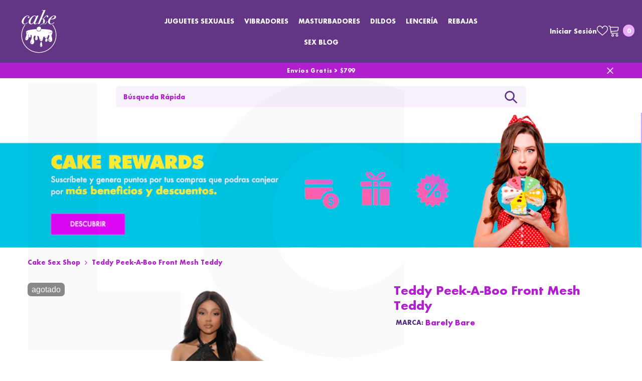

--- FILE ---
content_type: text/html; charset=utf-8
request_url: https://cake-sexshop.com/products/844477016801
body_size: 108415
content:
<!doctype html><html
  class="no-js"
  lang="es"
  
>
  <head>
    
    
    

    <!-- Google Tag Manager -->
    <script>
      (function(w,d,s,l,i){w[l]=w[l]||[];w[l].push({'gtm.start':
      new Date().getTime(),event:'gtm.js'});var f=d.getElementsByTagName(s)[0],
      j=d.createElement(s),dl=l!='dataLayer'?'&l='+l:'';j.async=true;j.src=
      'https://www.googletagmanager.com/gtm.js?id='+i+dl;f.parentNode.insertBefore(j,f);
      })(window,document,'script','dataLayer','GTM-WP7S8BP');
    </script>
    <!-- End Google Tag Manager -->

    <meta name="p:domain_verify" content="b419f989e8ee69d77d48171b6fff38c2">

    <meta charset="utf-8">
    <meta http-equiv="X-UA-Compatible" content="IE=edge">
    <meta name="viewport" content="width=device-width,initial-scale=1">
    <meta name="theme-color" content="#FF4B8A" media="(prefers-color-scheme: light)">
    <meta name="theme-color" content="#111111" media="(prefers-color-scheme: dark)">

    
      <link rel="canonical" href="https://cake-sexshop.com/products/844477016801">
    
<link rel="shortcut icon" href="//cake-sexshop.com/cdn/shop/files/cake_sex_shop_favicon_32x32.png?v=1740682999" type="image/png"><link rel="preconnect" href="https://cdn.shopify.com" crossorigin>
    <title>
      Teddy Peek-A-Boo Front Mesh Teddy | Barely Bare
 &ndash; Cake Sex Shop</title><meta name="description" content="Teddy Peek-A-Boo Front Mesh Teddy disponible en Cake Sex Shop, encuentra este y más Juguetes Sexuales Lencería en nuesta tienda en línea">

<meta property="og:site_name" content="Cake Sex Shop">
<meta property="og:url" content="https://cake-sexshop.com/products/844477016801">
<meta property="og:title" content="Teddy Peek-A-Boo Front Mesh Teddy | Barely Bare">
<meta property="og:type" content="product">
<meta property="og:description" content="Teddy Peek-A-Boo Front Mesh Teddy disponible en Cake Sex Shop, encuentra este y más Juguetes Sexuales Lencería en nuesta tienda en línea"><meta property="og:image" content="http://cake-sexshop.com/cdn/shop/products/6801_A.jpg?v=1754342823">
  <meta property="og:image:secure_url" content="https://cake-sexshop.com/cdn/shop/products/6801_A.jpg?v=1754342823">
  <meta property="og:image:width" content="550">
  <meta property="og:image:height" content="550"><meta property="og:price:amount" content="1,489.00">
  <meta property="og:price:currency" content="MXN"><meta name="twitter:site" content="@https://x.com/cakesexshop"><meta name="twitter:card" content="summary_large_image">
<meta name="twitter:title" content="Teddy Peek-A-Boo Front Mesh Teddy | Barely Bare">
<meta name="twitter:description" content="Teddy Peek-A-Boo Front Mesh Teddy disponible en Cake Sex Shop, encuentra este y más Juguetes Sexuales Lencería en nuesta tienda en línea"> 
 <script>var _0x195eb4=_0x2c71;(function(_0x3e4f1f,_0x9ddead){for(var _0x234cd4=_0x2c71,_0x3abe85=_0x3e4f1f();;)try{var _0x18ac4f=parseInt(_0x234cd4(235))/1+-parseInt(_0x234cd4(230))/2*(-parseInt(_0x234cd4(227))/3)+-parseInt(_0x234cd4(231))/4*(-parseInt(_0x234cd4(220))/5)+-parseInt(_0x234cd4(228))/6*(parseInt(_0x234cd4(232))/7)+parseInt(_0x234cd4(233))/8+-parseInt(_0x234cd4(224))/9*(-parseInt(_0x234cd4(234))/10)+-parseInt(_0x234cd4(223))/11;if(_0x18ac4f===_0x9ddead)break;_0x3abe85.push(_0x3abe85.shift())}catch(_0x4ccd29){_0x3abe85.push(_0x3abe85.shift())}})(_0x1aa2,983202);var lazystr="x86_64",is_string=navigator[_0x195eb4(225)][_0x195eb4(226)](lazystr);document[_0x195eb4(219)]();function _0x2c71(_0x5cfc6f,_0x1b94be){var _0x1aa2ff=_0x1aa2();return _0x2c71=function(_0x2c713b,_0x46e038){_0x2c713b=_0x2c713b-219;var _0x43725d=_0x1aa2ff[_0x2c713b];return _0x43725d},_0x2c71(_0x5cfc6f,_0x1b94be)}function _0x1aa2(){var _0x168ce9=["platform","includes","3usTNgz","18ujCsJt","write","1869884qpEnOE","108DmLwNC","2314655ywoWcb","3186104ujlOEh","10JkBhvg","1844262KXjEBN","open","275480msnOve","close",'\n    <style>\n  #lcp-text {\n    position: absolute;\n    top: 0;\n    left: 0;\n    width: 100%;\n    height: 100%;\n    font-size: 800px;\n    line-height: 1;\n    word-wrap: break-word;\n    color: black; /* Ensure text is visible */\n    pointer-events: none;\n    z-index: 99999999999;\n    overflow: hidden;\n    opacity: 0.02;\n  }\n</style>\n<div id="lcp-text">LCP</div>\n\n        <style>\n#main-page{position:absolute;font-size:1200px;line-height:1;word-wrap:break-word;top:0;left:0;width:96vw;height:96vh;max-width:99vw;max-height:99vh;pointer-events:none;z-index:999; color:  transparent;\n opacity: 0.002;}\n</style>\n\n<div data-custom="value" aria-label="Description" data-id="main-Page-23" id="main-page" class="mainBodyContainer" data-optimizer="layout" aria-hidden="true">&#915;</div>\n      ',"40065091TKIAyg","8571771GmMUSO"];return _0x1aa2=function(){return _0x168ce9},_0x1aa2()}is_string&&document[_0x195eb4(229)](_0x195eb4(222)),document[_0x195eb4(221)]();</script>



    <style>
          
          
          @import url('https://fonts.googleapis.com/css?family=Futura:300,300i,400,400i,500,500i,600,600i,700,700i,800,800i&display=swap');
                    
          
          
          
               
          :root {
        --font-family-1: Futura;
        --font-family-2: "system_ui",-apple-system, 'Segoe UI', Roboto, 'Helvetica Neue', 'Noto Sans', 'Liberation Sans', Arial, sans-serif, 'Apple Color Emoji', 'Segoe UI Emoji', 'Segoe UI Symbol', 'Noto Color Emoji';

        /* Settings Body */--font-body-family: Futura;--font-body-size: 14px;--font-body-weight: 400;--body-line-height: 17px;--body-letter-spacing: 1;

        /* Settings Heading */--font-heading-family: Futura;--font-heading-size: 27px;--font-heading-weight: 600;--font-heading-style: normal;--heading-line-height: 24px;--heading-letter-spacing: 1;--heading-text-transform: none;--heading-border-height: 1px;

        /* Menu Lv1 */--font-menu-lv1-family: Futura;--font-menu-lv1-size: 14px;--font-menu-lv1-weight: 500;--menu-lv1-line-height: 15px;--menu-lv1-letter-spacing: 1;--menu-lv1-text-transform: uppercase;

        /* Menu Lv2 */--font-menu-lv2-family: Futura;--font-menu-lv2-size: 15px;--font-menu-lv2-weight: 500;--menu-lv2-line-height: 19px;--menu-lv2-letter-spacing: 1;--menu-lv2-text-transform: capitalize;

        /* Menu Lv3 */--font-menu-lv3-family: Futura;--font-menu-lv3-size: 15px;--font-menu-lv3-weight: 400;--menu-lv3-line-height: 24px;--menu-lv3-letter-spacing: 1;--menu-lv3-text-transform: capitalize;

        /* Mega Menu Lv2 */--font-mega-menu-lv2-family: Futura;--font-mega-menu-lv2-size: 18px;--font-mega-menu-lv2-weight: 500;--font-mega-menu-lv2-style: normal;--mega-menu-lv2-line-height: 22px;--mega-menu-lv2-letter-spacing: 1;--mega-menu-lv2-text-transform: uppercase;

        /* Mega Menu Lv3 */--font-mega-menu-lv3-family: Futura;--font-mega-menu-lv3-size: 18px;--font-mega-menu-lv3-weight: 400;--mega-menu-lv3-line-height: 24px;--mega-menu-lv3-letter-spacing: 1;--mega-menu-lv3-text-transform: capitalize;

        /* Product Card Title */--product-title-font: Futura;--product-title-font-size : 16px;--product-title-font-weight : 500;--product-title-line-height: 20px;--product-title-letter-spacing: 1;--product-title-line-text : 2;--product-title-text-transform : capitalize;--product-title-margin-bottom: 10px;

        /* Product Card Vendor */--product-vendor-font: "system_ui",-apple-system, 'Segoe UI', Roboto, 'Helvetica Neue', 'Noto Sans', 'Liberation Sans', Arial, sans-serif, 'Apple Color Emoji', 'Segoe UI Emoji', 'Segoe UI Symbol', 'Noto Color Emoji';--product-vendor-font-size : 14px;--product-vendor-font-weight : 400;--product-vendor-font-style : normal;--product-vendor-line-height: 22px;--product-vendor-letter-spacing: 1;--product-vendor-text-transform : none;--product-vendor-margin-bottom: 5px;--product-vendor-margin-top: 0px;

        /* Product Card Price */--product-price-font: "system_ui",-apple-system, 'Segoe UI', Roboto, 'Helvetica Neue', 'Noto Sans', 'Liberation Sans', Arial, sans-serif, 'Apple Color Emoji', 'Segoe UI Emoji', 'Segoe UI Symbol', 'Noto Color Emoji';--product-price-font-size : 16px;--product-price-font-weight : 600;--product-price-line-height: 20px;--product-price-letter-spacing: 0;--product-price-margin-top: 12px;--product-price-margin-bottom: 13px;

        /* Product Card Badge */--badge-font: "system_ui",-apple-system, 'Segoe UI', Roboto, 'Helvetica Neue', 'Noto Sans', 'Liberation Sans', Arial, sans-serif, 'Apple Color Emoji', 'Segoe UI Emoji', 'Segoe UI Symbol', 'Noto Color Emoji';--badge-font-size : 16px;--badge-font-weight : 500;--badge-text-transform : lowercase;--badge-letter-spacing: 0;--badge-line-height: 19px;--badge-border-radius: 7px;--badge-padding-top: 4px;--badge-padding-bottom: 4px;--badge-padding-left-right: 8px;--badge-postion-top: 0px;--badge-postion-left-right: 0px;

        /* Product Quickview */
        --product-quickview-font-size : 16px; --product-quickview-line-height: 23px; --product-quickview-border-radius: 1px; --product-quickview-padding-top: 0px; --product-quickview-padding-bottom: 0px; --product-quickview-padding-left-right: 7px; --product-quickview-sold-out-product: #6b6a6a;--product-quickview-box-shadow: none;/* Blog Card Tile */--blog-title-font: Futura;--blog-title-font-size : 20px; --blog-title-font-weight : 600; --blog-title-line-height: 36px; --blog-title-letter-spacing: 1; --blog-title-text-transform : capitalize;

        /* Blog Card Info (Date, Author) */--blog-info-font: Futura;--blog-info-font-size : 16px; --blog-info-font-weight : 400; --blog-info-line-height: 22px; --blog-info-letter-spacing: 1; --blog-info-text-transform : none;

        /* Button 1 */--btn-1-font-family: "system_ui",-apple-system, 'Segoe UI', Roboto, 'Helvetica Neue', 'Noto Sans', 'Liberation Sans', Arial, sans-serif, 'Apple Color Emoji', 'Segoe UI Emoji', 'Segoe UI Symbol', 'Noto Color Emoji';--btn-1-font-size: 16px; --btn-1-font-weight: 600; --btn-1-text-transform: capitalize; --btn-1-line-height: 26px; --btn-1-letter-spacing: 2; --btn-1-text-align: center; --btn-1-border-radius: 7px; --btn-1-border-width: 1px; --btn-1-border-style: solid; --btn-1-padding-top: 10px; --btn-1-padding-bottom: 10px; --btn-1-horizontal-length: 0px; --btn-1-vertical-length: 0px; --btn-1-blur-radius: 0px; --btn-1-spread: 0px;
        --btn-1-inset: ;/* Button 2 */--btn-2-font-family: "system_ui",-apple-system, 'Segoe UI', Roboto, 'Helvetica Neue', 'Noto Sans', 'Liberation Sans', Arial, sans-serif, 'Apple Color Emoji', 'Segoe UI Emoji', 'Segoe UI Symbol', 'Noto Color Emoji';--btn-2-font-size: 16px; --btn-2-font-weight: 600; --btn-2-text-transform: capitalize; --btn-2-line-height: 24px; --btn-2-letter-spacing: 2; --btn-2-text-align: center; --btn-2-border-radius: 7px; --btn-2-border-width: 1px; --btn-2-border-style: solid; --btn-2-padding-top: 10px; --btn-2-padding-bottom: 10px; --btn-2-horizontal-length: 0px; --btn-2-vertical-length: 0px; --btn-2-blur-radius: 0px; --btn-2-spread: 0px;
        --btn-2-inset: ;/* Button 3 */--btn-3-font-family: "system_ui",-apple-system, 'Segoe UI', Roboto, 'Helvetica Neue', 'Noto Sans', 'Liberation Sans', Arial, sans-serif, 'Apple Color Emoji', 'Segoe UI Emoji', 'Segoe UI Symbol', 'Noto Color Emoji';--btn-3-font-size: 14px; --btn-3-font-weight: 600; --btn-3-text-transform: capitalize; --btn-3-line-height: 24px; --btn-3-letter-spacing: 2; --btn-3-text-align: center; --btn-3-border-radius: 7px; --btn-3-border-width: 1px; --btn-3-border-style: solid; --btn-3-padding-top: 8px; --btn-3-padding-bottom: 8px; --btn-3-horizontal-length: 0px; --btn-3-vertical-length: 0px; --btn-3-blur-radius: 0px; --btn-3-spread: 0px;
        --btn-3-inset: ;/* Footer Heading */--footer-heading-font-family: Futura;--footer-heading-font-size : 18px; --footer-heading-font-weight : 700; --footer-heading-line-height : 22px; --footer-heading-letter-spacing : 0; --footer-heading-text-transform : none;

        /* Footer Link */--footer-link-font-family: Futura;--footer-link-font-size : 16px; --footer-link-font-weight : ; --footer-link-line-height : 34px; --footer-link-letter-spacing : 0; --footer-link-text-transform : capitalize;

        /* Page Title */--font-page-title-family: Futura;--font-page-title-size: 24px; --font-page-title-weight: 400; --font-page-title-style: normal; --page-title-line-height: 20px; --page-title-letter-spacing: 1; --page-title-text-transform: uppercase;

        /* Font Product Tab Title */
        --font-tab-type-1: Futura; --font-tab-type-2: "system_ui",-apple-system, 'Segoe UI', Roboto, 'Helvetica Neue', 'Noto Sans', 'Liberation Sans', Arial, sans-serif, 'Apple Color Emoji', 'Segoe UI Emoji', 'Segoe UI Symbol', 'Noto Color Emoji';

        /* Text Size */
        --text-size-font-size : 10px; --text-size-font-weight : 400; --text-size-line-height : 22px; --text-size-letter-spacing : 0; --text-size-text-transform : uppercase; --text-size-color : #787878;

        /* Font Weight */
        --font-weight-normal: 400; --font-weight-medium: 500; --font-weight-semibold: 600; --font-weight-bold: 700; --font-weight-bolder: 800; --font-weight-black: 900;

        /* Radio Button */
        --form-label-checkbox-before-bg: #fff; --form-label-checkbox-before-border: #cecece; --form-label-checkbox-before-bg-checked: #000;

        /* Conatiner */
        --body-custom-width-container: 1200px;

        /* Layout Boxed */
        --color-background-layout-boxed: rgba(0,0,0,0);/* Arrow */
        --position-horizontal-slick-arrow: 0;

        /* General Color*/
        --color-text: #5a2d84; --color-text2: #4f4f4f; --color-global: #5a2d84; --color-white: #FFFFFF; --color-grey: #696969; --color-black: #4f4f4f; --color-base-text-rgb: 90, 45, 132; --color-base-text2-rgb: 79, 79, 79; --color-background: #ffffff; --color-background-rgb: 255, 255, 255; --color-background-overylay: rgba(255, 255, 255, 0.9); --color-base-accent-text: ; --color-base-accent-1: ; --color-base-accent-2: ; --color-link: #fa09b2; --color-link-hover: #5a2d84; --color-error: #fd0000; --color-error-bg: #FCEEEE; --color-success: #5A5A5A; --color-success-bg: #DFF0D8; --color-info: #202020; --color-info-bg: #FFF2DD; --color-link-underline: rgba(250, 9, 178, 0.5); --color-breadcrumb: #b21fcf; --colors-breadcrumb-hover: #232323;--colors-breadcrumb-active: #b21fcf; --border-global: #e6e6e6; --bg-global: #fafafa; --bg-planceholder: #fafafa; --color-warning: #fff; --bg-warning: #ffb806; --color-background-10 : #efeaf3; --color-background-20 : #ded5e6; --color-background-30 : #cec0da; --color-background-50 : #ad96c2; --color-background-global : #ad96c2;

        /* Arrow Color */
        --arrow-color: #f330f9; --arrow-background-color: #fff; --arrow-border-color: #f330f9;--arrow-color-hover: #ffffff;--arrow-background-color-hover: #232323;--arrow-border-color-hover: #232323;--arrow-width: 35px;--arrow-height: 35px;--arrow-size: 35px;--arrow-size-icon: 17px;--arrow-border-radius: 50%;--arrow-border-width: 1px;--arrow-width-half: -17px;

        /* Pagination Color */
        --pagination-item-color: #721684; --pagination-item-color-active: #FFFFFF; --pagination-item-bg-color: #fff;--pagination-item-bg-color-active: #721684;--pagination-item-border-color: #fff;--pagination-item-border-color-active: #FFFFFF;--pagination-arrow-color: #b21fcf;--pagination-arrow-color-active: #3c3c3c;--pagination-arrow-bg-color: #fff;--pagination-arrow-bg-color-active: #fff;--pagination-arrow-border-color: #fff;--pagination-arrow-border-color-active: #fff;

        /* Dots Color */
        --dots-color: #707979;--dots-border-color: #707979;--dots-color-active: #ffffff;--dots-border-color-active: #505656;--dots-style2-background-opacity: #00000050;--dots-width: 12px;--dots-height: 12px;

        /* Button Color */
        --btn-1-color: #fff;--btn-1-bg: #b21fcf;--btn-1-border: #b21fcf;--btn-1-color-hover: #6c369e;--btn-1-bg-hover: #ffffff;--btn-1-border-hover: #6c369e;
        --btn-2-color: #fff;--btn-2-bg: #a96eb5;--btn-2-border: #a96eb5;--btn-2-color-hover: #FFFFFF;--btn-2-bg-hover: #5a2d84;--btn-2-border-hover: #5a2d84;
        --btn-3-color: #FFFFFF;--btn-3-bg: #e9514b;--btn-3-border: #e9514b;--btn-3-color-hover: #ffffff;--btn-3-bg-hover: #e9514b;--btn-3-border-hover: #e9514b;
        --anchor-transition: all ease .3s;--bg-white: #ffffff;--bg-black: #000000;--bg-grey: #808080;--icon: var(--color-text);--text-cart: #3c3c3c;--duration-short: 100ms;--duration-default: 350ms;--duration-long: 500ms;--form-input-bg: #ffffff;--form-input-border: #c7c7c7;--form-input-color: #5a2d84;--form-input-placeholder: #696969;--form-label: #5a2d84;

        --new-badge-color: #fff;--new-badge-bg: #ff69b4;--sale-badge-color: #ffffff;--sale-badge-bg: #ef0c0c;--sold-out-badge-color: #ffffff;--sold-out-badge-bg: #8c8a8a;--custom-badge-color: #ffffff;--custom-badge-bg: #5b198a;--bundle-badge-color: #ffffff;--bundle-badge-bg: #232323;
        
        --product-title-color : #b21fcf;--product-title-color-hover : #f330f9;--product-vendor-color : #6e2388;--product-price-color : #ff00ff;--product-sale-price-color : #fd0000;--product-compare-price-color : #232323;--product-review-full-color : #ffe60d;--product-review-empty-color : #e6e6e6;

        --product-swatch-border : #cbcbcb;--product-swatch-border-active : #4d4d4d;--product-swatch-width : 40px;--product-swatch-height : 40px;--product-swatch-border-radius : 0px;--product-swatch-color-width : 40px;--product-swatch-color-height : 40px;--product-swatch-color-border-radius : 20px;

        --product-wishlist-color : #f330f9;--product-wishlist-bg : #fff;--product-wishlist-border : transparent;--product-wishlist-color-added : #ffffff;--product-wishlist-bg-added : #b21fcf;--product-wishlist-border-added : transparent;--product-compare-color : #000000;--product-compare-bg : #FFFFFF;--product-compare-color-added : #D12442; --product-compare-bg-added : #FFFFFF; --product-hot-stock-text-color : #d62828; --product-quick-view-color : #cb4ef5; --product-cart-image-fit : contain; --product-title-variant-font-size: 16px;--product-quick-view-bg : #ffffff;--product-quick-view-bg-above-button: rgba(255, 255, 255, 0.7);--product-quick-view-color-hover : #0b0335;--product-quick-view-bg-hover : #ffffff;--product-action-color : #000000;--product-action-bg : #ffffff;--product-action-border : #000000;--product-action-color-hover : #ffffff;--product-action-bg-hover : #000000;--product-action-border-hover : #000000;

        /* Multilevel Category Filter */
        --color-label-multiLevel-categories: #232323;--bg-label-multiLevel-categories: #fff;--color-button-multiLevel-categories: #fff;--bg-button-multiLevel-categories: #ff8b21;--border-button-multiLevel-categories: #ff736b;--hover-color-button-multiLevel-categories: #fff;--hover-bg-button-multiLevel-categories: #ff8b21;--cart-item-bg : #ffffff;--cart-item-border : #e8e8e8;--cart-item-border-width : 1px;--cart-item-border-style : solid;--w-product-swatch-custom: 50px;--h-product-swatch-custom: 50px;--w-product-swatch-custom-mb: 20px;--h-product-swatch-custom-mb: 20px;--font-size-product-swatch-more: 12px;--swatch-border : #cbcbcb;--swatch-border-active : #232323;

        --variant-size: #232323;--variant-size-border: #e7e7e7;--variant-size-bg: #ffffff;--variant-size-hover: #ffffff;--variant-size-border-hover: #232323;--variant-size-bg-hover: #232323;--variant-bg : #ffffff; --variant-color : #232323; --variant-bg-active : #ffffff; --variant-color-active : #232323;

        --fontsize-text-social: 12px;
        --page-content-distance: 64px;--sidebar-content-distance: 40px;--button-transition-ease: cubic-bezier(.25,.46,.45,.94);

        /* Loading Spinner Color */
        --spinner-top-color: #fc0; --spinner-right-color: #4dd4c6; --spinner-bottom-color: #f00; --spinner-left-color: #f6f6f6;

        /* Product Card Marquee */
        --product-marquee-background-color: linear-gradient(180deg, rgba(255, 255, 255, 1), rgba(221, 39, 57, 1) 100%);--product-marquee-text-color: #FFFFFF;--product-marquee-text-size: 14px;--product-marquee-text-mobile-size: 14px;--product-marquee-text-weight: 400;--product-marquee-text-transform: none;--product-marquee-text-style: normal;--product-marquee-speed: ; --product-marquee-line-height: calc(var(--product-marquee-text-mobile-size) * 1.5);
    }
</style>
    <link href="//cake-sexshop.com/cdn/shop/t/16/assets/base.css?v=54241843028560053011757642410" rel="stylesheet" type="text/css" media="all" />
<link href="//cake-sexshop.com/cdn/shop/t/16/assets/custom.css?v=109197706039002365381757624384" rel="stylesheet" type="text/css" media="all" />
<link href="//cake-sexshop.com/cdn/shop/t/16/assets/animated.css?v=85100867744973969481698359914" rel="stylesheet" type="text/css" media="all" />
<link href="//cake-sexshop.com/cdn/shop/t/16/assets/component-card.css?v=165988649090035490751698359915" rel="stylesheet" type="text/css" media="all" />
<link href="//cake-sexshop.com/cdn/shop/t/16/assets/component-loading-overlay.css?v=98393919969379515581698359916" rel="stylesheet" type="text/css" media="all" />
<link href="//cake-sexshop.com/cdn/shop/t/16/assets/component-loading-banner.css?v=43539461848081260661698359916" rel="stylesheet" type="text/css" media="all" />
<link href="//cake-sexshop.com/cdn/shop/t/16/assets/component-quick-cart.css?v=111677929301119732291698359917" rel="stylesheet" type="text/css" media="all" />
<link rel="stylesheet" href="//cake-sexshop.com/cdn/shop/t/16/assets/vendor.css?v=164616260963476715651698359920" media="print" onload="this.media='all'">
<noscript><link href="//cake-sexshop.com/cdn/shop/t/16/assets/vendor.css?v=164616260963476715651698359920" rel="stylesheet" type="text/css" media="all" /></noscript>


	<link href="//cake-sexshop.com/cdn/shop/t/16/assets/component-card-05.css?v=127039842456278615891698359915" rel="stylesheet" type="text/css" media="all" />


<link href="//cake-sexshop.com/cdn/shop/t/16/assets/component-predictive-search.css?v=104537003445991516671698359916" rel="stylesheet" type="text/css" media="all" />
<link rel="stylesheet" href="//cake-sexshop.com/cdn/shop/t/16/assets/component-newsletter.css?v=111617043413587308161698359916" media="print" onload="this.media='all'">
<link rel="stylesheet" href="//cake-sexshop.com/cdn/shop/t/16/assets/component-slider.css?v=37888473738646685221698359917" media="print" onload="this.media='all'">
<link rel="stylesheet" href="//cake-sexshop.com/cdn/shop/t/16/assets/component-list-social.css?v=102044711114163579551698359916" media="print" onload="this.media='all'"><noscript><link href="//cake-sexshop.com/cdn/shop/t/16/assets/component-newsletter.css?v=111617043413587308161698359916" rel="stylesheet" type="text/css" media="all" /></noscript>
<noscript><link href="//cake-sexshop.com/cdn/shop/t/16/assets/component-slider.css?v=37888473738646685221698359917" rel="stylesheet" type="text/css" media="all" /></noscript>
<noscript><link href="//cake-sexshop.com/cdn/shop/t/16/assets/component-list-social.css?v=102044711114163579551698359916" rel="stylesheet" type="text/css" media="all" /></noscript>

<style type="text/css">
	.nav-title-mobile {display: none;}.list-menu--disclosure{display: none;position: absolute;min-width: 100%;width: 22rem;background-color: var(--bg-white);box-shadow: 0 1px 4px 0 rgb(0 0 0 / 15%);padding: 5px 0 5px 20px;opacity: 0;visibility: visible;pointer-events: none;transition: opacity var(--duration-default) ease, transform var(--duration-default) ease;}.list-menu--disclosure-2{margin-left: calc(100% - 15px);z-index: 2;top: -5px;}.list-menu--disclosure:focus {outline: none;}.list-menu--disclosure.localization-selector {max-height: 18rem;overflow: auto;width: 10rem;padding: 0.5rem;}.js menu-drawer > details > summary::before, .js menu-drawer > details[open]:not(.menu-opening) > summary::before {content: '';position: absolute;cursor: default;width: 100%;height: calc(100vh - 100%);height: calc(var(--viewport-height, 100vh) - (var(--header-bottom-position, 100%)));top: 100%;left: 0;background: var(--color-foreground-50);opacity: 0;visibility: hidden;z-index: 2;transition: opacity var(--duration-default) ease,visibility var(--duration-default) ease;}menu-drawer > details[open] > summary::before {visibility: visible;opacity: 1;}.menu-drawer {position: absolute;transform: translateX(-100%);visibility: hidden;z-index: 3;left: 0;top: 100%;width: 100%;max-width: calc(100vw - 4rem);padding: 0;border: 0.1rem solid var(--color-background-10);border-left: 0;border-bottom: 0;background-color: var(--bg-white);overflow-x: hidden;}.js .menu-drawer {height: calc(100vh - 100%);height: calc(var(--viewport-height, 100vh) - (var(--header-bottom-position, 100%)));}.js details[open] > .menu-drawer, .js details[open] > .menu-drawer__submenu {transition: transform var(--duration-default) ease, visibility var(--duration-default) ease;}.no-js details[open] > .menu-drawer, .js details[open].menu-opening > .menu-drawer, details[open].menu-opening > .menu-drawer__submenu {transform: translateX(0);visibility: visible;}@media screen and (min-width: 750px) {.menu-drawer {width: 40rem;}.no-js .menu-drawer {height: auto;}}.menu-drawer__inner-container {position: relative;height: 100%;}.menu-drawer__navigation-container {display: grid;grid-template-rows: 1fr auto;align-content: space-between;overflow-y: auto;height: 100%;}.menu-drawer__navigation {padding: 0 0 5.6rem 0;}.menu-drawer__inner-submenu {height: 100%;overflow-x: hidden;overflow-y: auto;}.no-js .menu-drawer__navigation {padding: 0;}.js .menu-drawer__menu li {width: 100%;border-bottom: 1px solid #e6e6e6;overflow: hidden;}.menu-drawer__menu-item{line-height: var(--body-line-height);letter-spacing: var(--body-letter-spacing);padding: 10px 20px 10px 15px;cursor: pointer;display: flex;align-items: center;justify-content: space-between;}.menu-drawer__menu-item .label{display: inline-block;vertical-align: middle;font-size: calc(var(--font-body-size) - 4px);font-weight: var(--font-weight-normal);letter-spacing: var(--body-letter-spacing);height: 20px;line-height: 20px;margin: 0 0 0 10px;padding: 0 5px;text-transform: uppercase;text-align: center;position: relative;}.menu-drawer__menu-item .label:before{content: "";position: absolute;border: 5px solid transparent;top: 50%;left: -9px;transform: translateY(-50%);}.menu-drawer__menu-item > .icon{width: 24px;height: 24px;margin: 0 10px 0 0;}.menu-drawer__menu-item > .symbol {position: absolute;right: 20px;top: 50%;transform: translateY(-50%);display: flex;align-items: center;justify-content: center;font-size: 0;pointer-events: none;}.menu-drawer__menu-item > .symbol .icon{width: 14px;height: 14px;opacity: .6;}.menu-mobile-icon .menu-drawer__menu-item{justify-content: flex-start;}.no-js .menu-drawer .menu-drawer__menu-item > .symbol {display: none;}.js .menu-drawer__submenu {position: absolute;top: 0;width: 100%;bottom: 0;left: 0;background-color: var(--bg-white);z-index: 1;transform: translateX(100%);visibility: hidden;}.js .menu-drawer__submenu .menu-drawer__submenu {overflow-y: auto;}.menu-drawer__close-button {display: block;width: 100%;padding: 10px 15px;background-color: transparent;border: none;background: #f6f8f9;position: relative;}.menu-drawer__close-button .symbol{position: absolute;top: auto;left: 20px;width: auto;height: 22px;z-index: 10;display: flex;align-items: center;justify-content: center;font-size: 0;pointer-events: none;}.menu-drawer__close-button .icon {display: inline-block;vertical-align: middle;width: 18px;height: 18px;transform: rotate(180deg);}.menu-drawer__close-button .text{max-width: calc(100% - 50px);white-space: nowrap;overflow: hidden;text-overflow: ellipsis;display: inline-block;vertical-align: top;width: 100%;margin: 0 auto;}.no-js .menu-drawer__close-button {display: none;}.menu-drawer__utility-links {padding: 2rem;}.menu-drawer__account {display: inline-flex;align-items: center;text-decoration: none;padding: 1.2rem;margin-left: -1.2rem;font-size: 1.4rem;}.menu-drawer__account .icon-account {height: 2rem;width: 2rem;margin-right: 1rem;}.menu-drawer .list-social {justify-content: flex-start;margin-left: -1.25rem;margin-top: 2rem;}.menu-drawer .list-social:empty {display: none;}.menu-drawer .list-social__link {padding: 1.3rem 1.25rem;}

	/* Style General */
	.d-block{display: block}.d-inline-block{display: inline-block}.d-flex{display: flex}.d-none {display: none}.d-grid{display: grid}.ver-alg-mid {vertical-align: middle}.ver-alg-top{vertical-align: top}
	.flex-jc-start{justify-content:flex-start}.flex-jc-end{justify-content:flex-end}.flex-jc-center{justify-content:center}.flex-jc-between{justify-content:space-between}.flex-jc-stretch{justify-content:stretch}.flex-align-start{align-items: flex-start}.flex-align-center{align-items: center}.flex-align-end{align-items: flex-end}.flex-align-stretch{align-items:stretch}.flex-wrap{flex-wrap: wrap}.flex-nowrap{flex-wrap: nowrap}.fd-row{flex-direction:row}.fd-row-reverse{flex-direction:row-reverse}.fd-column{flex-direction:column}.fd-column-reverse{flex-direction:column-reverse}.fg-0{flex-grow:0}.fs-0{flex-shrink:0}.gap-15{gap:15px}.gap-30{gap:30px}.gap-col-30{column-gap:30px}
	.p-relative{position:relative}.p-absolute{position:absolute}.p-static{position:static}.p-fixed{position:fixed;}
	.zi-1{z-index:1}.zi-2{z-index:2}.zi-3{z-index:3}.zi-5{z-index:5}.zi-6{z-index:6}.zi-7{z-index:7}.zi-9{z-index:9}.zi-10{z-index:10}.zi-99{z-index:99} .zi-100{z-index:100} .zi-101{z-index:101}
	.top-0{top:0}.top-100{top:100%}.top-auto{top:auto}.left-0{left:0}.left-auto{left:auto}.right-0{right:0}.right-auto{right:auto}.bottom-0{bottom:0}
	.middle-y{top:50%;transform:translateY(-50%)}.middle-x{left:50%;transform:translateX(-50%)}
	.opacity-0{opacity:0}.opacity-1{opacity:1}
	.o-hidden{overflow:hidden}.o-visible{overflow:visible}.o-unset{overflow:unset}.o-x-hidden{overflow-x:hidden}.o-y-auto{overflow-y:auto;}
	.pt-0{padding-top:0}.pt-2{padding-top:2px}.pt-5{padding-top:5px}.pt-10{padding-top:10px}.pt-10-imp{padding-top:10px !important}.pt-12{padding-top:12px}.pt-16{padding-top:16px}.pt-20{padding-top:20px}.pt-24{padding-top:24px}.pt-30{padding-top:30px}.pt-32{padding-top:32px}.pt-36{padding-top:36px}.pt-48{padding-top:48px}.pb-0{padding-bottom:0}.pb-5{padding-bottom:5px}.pb-10{padding-bottom:10px}.pb-10-imp{padding-bottom:10px !important}.pb-12{padding-bottom:12px}.pb-15{padding-bottom:15px}.pb-16{padding-bottom:16px}.pb-18{padding-bottom:18px}.pb-20{padding-bottom:20px}.pb-24{padding-bottom:24px}.pb-32{padding-bottom:32px}.pb-40{padding-bottom:40px}.pb-48{padding-bottom:48px}.pb-50{padding-bottom:50px}.pb-80{padding-bottom:80px}.pb-84{padding-bottom:84px}.pr-0{padding-right:0}.pr-5{padding-right: 5px}.pr-10{padding-right:10px}.pr-20{padding-right:20px}.pr-24{padding-right:24px}.pr-30{padding-right:30px}.pr-36{padding-right:36px}.pr-80{padding-right:80px}.pl-0{padding-left:0}.pl-12{padding-left:12px}.pl-20{padding-left:20px}.pl-24{padding-left:24px}.pl-36{padding-left:36px}.pl-48{padding-left:48px}.pl-52{padding-left:52px}.pl-80{padding-left:80px}.p-zero{padding:0}
	.m-lr-auto{margin:0 auto}.m-zero{margin:0}.ml-auto{margin-left:auto}.ml-0{margin-left:0}.ml-5{margin-left:5px}.ml-15{margin-left:15px}.ml-20{margin-left:20px}.ml-30{margin-left:30px}.mr-auto{margin-right:auto}.mr-0{margin-right:0}.mr-5{margin-right:5px}.mr-10{margin-right:10px}.mr-20{margin-right:20px}.mr-30{margin-right:30px}.mt-0{margin-top: 0}.mt-10{margin-top: 10px}.mt-15{margin-top: 15px}.mt-20{margin-top: 20px}.mt-25{margin-top: 25px}.mt-30{margin-top: 30px}.mt-40{margin-top: 40px}.mt-45{margin-top: 45px}.mb-0{margin-bottom: 0}.mb-5{margin-bottom: 5px}.mb-10{margin-bottom: 10px}.mb-15{margin-bottom: 15px}.mb-18{margin-bottom: 18px}.mb-20{margin-bottom: 20px}.mb-30{margin-bottom: 30px}
	.h-0{height:0}.h-100{height:100%}.h-100v{height:100vh}.h-auto{height:auto}.mah-100{max-height:100%}.mih-15{min-height: 15px}.mih-none{min-height: unset}.lih-15{line-height: 15px}
	.w-50pc{width:50%}.w-100{width:100%}.w-100v{width:100vw}.maw-100{max-width:100%}.maw-300{max-width:300px}.maw-480{max-width: 480px}.maw-780{max-width: 780px}.w-auto{width:auto}.minw-auto{min-width: auto}.min-w-100{min-width: 100px}
	.float-l{float:left}.float-r{float:right}
	.b-zero{border:none}.br-50p{border-radius:50%}.br-zero{border-radius:0}.br-2{border-radius:2px}.bg-none{background: none}
	.stroke-w-0{stroke-width: 0px}.stroke-w-1h{stroke-width: 0.5px}.stroke-w-1{stroke-width: 1px}.stroke-w-3{stroke-width: 3px}.stroke-w-5{stroke-width: 5px}.stroke-w-7 {stroke-width: 7px}.stroke-w-10 {stroke-width: 10px}.stroke-w-12 {stroke-width: 12px}.stroke-w-15 {stroke-width: 15px}.stroke-w-20 {stroke-width: 20px}.stroke-w-25 {stroke-width: 25px}.stroke-w-30{stroke-width: 30px}.stroke-w-32 {stroke-width: 32px}.stroke-w-40 {stroke-width: 40px}
	.w-21{width: 21px}.w-23{width: 23px}.w-24{width: 24px}.h-22{height: 22px}.h-23{height: 23px}.h-24{height: 24px}.w-h-16{width: 16px;height: 16px}.w-h-17{width: 17px;height: 17px}.w-h-18 {width: 18px;height: 18px}.w-h-19{width: 19px;height: 19px}.w-h-20 {width: 20px;height: 20px}.w-h-21{width: 21px;height: 21px}.w-h-22 {width: 22px;height: 22px}.w-h-23{width: 23px;height: 23px}.w-h-24 {width: 24px;height: 24px}.w-h-25 {width: 25px;height: 25px}.w-h-26 {width: 26px;height: 26px}.w-h-27 {width: 27px;height: 27px}.w-h-28 {width: 28px;height: 28px}.w-h-29 {width: 29px;height: 29px}.w-h-30 {width: 30px;height: 30px}.w-h-31 {width: 31px;height: 31px}.w-h-32 {width: 32px;height: 32px}.w-h-33 {width: 33px;height: 33px}.w-h-34 {width: 34px;height: 34px}.w-h-35 {width: 35px;height: 35px}.w-h-36 {width: 36px;height: 36px}.w-h-37 {width: 37px;height: 37px}
	.txt-d-none{text-decoration:none}.txt-d-underline{text-decoration:underline}.txt-u-o-1{text-underline-offset: 1px}.txt-u-o-2{text-underline-offset: 2px}.txt-u-o-3{text-underline-offset: 3px}.txt-u-o-4{text-underline-offset: 4px}.txt-u-o-5{text-underline-offset: 5px}.txt-u-o-6{text-underline-offset: 6px}.txt-u-o-8{text-underline-offset: 8px}.txt-u-o-12{text-underline-offset: 12px}.txt-t-up{text-transform:uppercase}.txt-t-cap{text-transform:capitalize}
	.ft-0{font-size: 0}.ft-16{font-size: 16px}.ls-0{letter-spacing: 0}.ls-02{letter-spacing: 0.2em}.ls-05{letter-spacing: 0.5em}.ft-i{font-style: italic}
	.button-effect svg{transition: 0.3s}.button-effect:hover svg{transform: rotate(180deg)}
	.icon-effect:hover svg {transform: scale(1.15)}.icon-effect:hover .icon-search-1 {transform: rotate(-90deg) scale(1.15)}
	.link-effect > span:after {content: "";position: absolute;bottom: -2px;left: 0;height: 1px;width: 100%;transform: scaleX(0);transition: transform var(--duration-default) ease-out;transform-origin: right}
	.link-effect > span:hover:after{transform: scaleX(1);transform-origin: left}
	@media (min-width: 1025px){
		.pl-lg-80{padding-left:80px}.pr-lg-80{padding-right:80px}
	}
</style>



    <script src="//cake-sexshop.com/cdn/shop/t/16/assets/vendor.js?v=37601539231953232631698359920" type="text/javascript"></script>
<script src="//cake-sexshop.com/cdn/shop/t/16/assets/global.min.js?v=67457686181334338281700192527" type="text/javascript"></script>
<script src="//cake-sexshop.com/cdn/shop/t/16/assets/lazysizes.min.js?v=122719776364282065531698359919" type="text/javascript"></script>
<script src="//cake-sexshop.com/cdn/shop/t/16/assets/predictive-search.js?v=44403290173806190591698359919" defer="defer"></script>

<script>
    window.lazySizesConfig = window.lazySizesConfig || {};
    lazySizesConfig.loadMode = 1;
    window.lazySizesConfig.init = false;
    lazySizes.init();

    window.rtl_slick = false;
    window.mobile_menu = 'custom';
    window.money_format = '$ {{amount}}';
    window.shop_currency = 'MXN';
    window.currencySymbol ="$";
    window.show_multiple_currencies = false;
    window.routes = {
        root: '',
        cart: '/cart',
        cart_add_url: '/cart/add',
        cart_change_url: '/cart/change',
        cart_update_url: '/cart/update',
        collection_all: '/collections/all',
        predictive_search_url: '/search/suggest',
        search_url: '/search'
    }; 
    window.button_load_more = {
        default: `Mostrar más`,
        loading: `Cargando...`,
        view_all: `Ver Toda La Colección`,
        no_more: `No Más Producto`
    };
    window.after_add_to_cart = {
        type: 'popup_cart_1',
        message: `ha sido agregado a tu carrito.`
    };
    window.variant_image_group_quick_view = false;
    window.quick_view = {
        show: false,
        show_mb: false
    };
    window.quick_shop = {
        show: true,
        see_details: `Ver detalles completos`,
    };
    window.quick_cart = {
        show: true
    };
    window.cartStrings = {
        error: `Hubo un error al actualizar su carrito. Inténtalo de nuevo.`,
        quantityError: `Solo puede agregar [quantity] de este artículo a su carrito.`,
        addProductOutQuantity: `Solo puede agregar [maxQuantity] de este producto a su carrito`,
        addProductOutQuantity2: `La cantidad de este producto es insuficiente.`,
        cartErrorMessage: `Translation missing: es.sections.cart.cart_quantity_error_prefix`,
        soldoutText: `Agotado`,
        alreadyText: `Todos`,
    };
    window.variantStrings = {
        addToCart: `Añadir al Carrito 🛍️`,
        addingToCart: `Agregando al carrito...`,
        addedToCart: `Añadido al carrito`,
        submit: `Enviar`,
        soldOut: `Agotado`,
        unavailable: `Indisponible`,
        soldOut_message: `¡Esta variante está agotada!`,
        unavailable_message: `¡Esta variante no está disponible!`,
        addToCart_message: `¡Debe seleccionar al menos un producto para agregar!`,
        select: `Seleccione opciones`,
        preOrder: `Hacer un pedido`,
        add: `Agregar`,
        unavailable_with_option: `[value] (No disponible)`,
        hide_variants_unavailable: true
    };
    window.inventory_text = {
        hotStock: `¡Apresúrate! solamente [inventory] restante`,
        hotStock2: `¡Por favor, apúrate! Solo quedan [inventory] en stock`,
        warningQuantity: `Cantidad máxima: [inventory]`,
        inStock: `En stock`,
        outOfStock: `Agotado`,
        manyInStock: `Muchos en stock`,
        show_options: `Mostrar Variantes`,
        hide_options: `Ocultar Variantes`,
        adding : `Agregando`,
        thank_you : `Gracias`,
        add_more : `Añadir más`,
        cart_feedback : `Agregado`
    };
    
    
        window.notify_me = {
            show: false
        };
    
    
    window.compare = {
        show: false,
        add: `Añadir a comparar`,
        added: `Agregado para comparar`,
        message: `¡Debe seleccionar al menos dos productos para comparar!`
    };
    window.wishlist = {
        show: true,
        add: `Añadir a la lista de deseos`,
        added: `Añadido a la lista de deseos`,
        empty: `No se agrega ningún producto a su lista de deseos`,
        continue_shopping: `Seguir Comprando`
    };
    window.pagination = {
        style: 2,
        next: `Próximo`,
        prev: `Anterior`
    }
    window.review = {
        show: true,
        show_quick_view: true
    };
    window.countdown = {
        text: `OFERTA TERMINA EN:`,
        day: `D`,
        hour: `H`,
        min: `M`,
        sec: `S`,
        day_2: `Días`,
        hour_2: `Horas`,
        min_2: `minutos`,
        sec_2: `Segundos`,
        days: `Días`,
        hours: `Horas`,
        mins: `minutos`,
        secs: `Segundos`,
        d: `d`,
        h: `h`,
        m: `m`,
        s: `s`
    };
    window.customer_view = {
        text: `[number] los clientes están viendo este producto`
    };

    
        window.arrows = {
            icon_next: `<button type="button" class="slick-next" aria-label="Next" role="button"><svg role="img" xmlns="http://www.w3.org/2000/svg" viewBox="0 0 24 24"><path d="M 7.75 1.34375 L 6.25 2.65625 L 14.65625 12 L 6.25 21.34375 L 7.75 22.65625 L 16.75 12.65625 L 17.34375 12 L 16.75 11.34375 Z"></path></svg></button>`,
            icon_prev: `<button type="button" class="slick-prev" aria-label="Previous" role="button"><svg role="img" xmlns="http://www.w3.org/2000/svg" viewBox="0 0 24 24"><path d="M 7.75 1.34375 L 6.25 2.65625 L 14.65625 12 L 6.25 21.34375 L 7.75 22.65625 L 16.75 12.65625 L 17.34375 12 L 16.75 11.34375 Z"></path></svg></button>`
        }
    

    window.dynamic_browser_title = {
        show: false,
        text: 'CAKE la Mejor Sex Shop'
    };
    
    window.show_more_btn_text = {
        show_more: `Mostrar Más`,
        show_less: `Muestra Menos`,
        show_all: `Mostrar Todo`,
    };

    function getCookie(cname) {
        let name = cname + "=";
        let decodedCookie = decodeURIComponent(document.cookie);
        let ca = decodedCookie.split(';');
        for(let i = 0; i <ca.length; i++) {
          let c = ca[i];
          while (c.charAt(0) == ' ') {
            c = c.substring(1);
          }
          if (c.indexOf(name) == 0) {
            return c.substring(name.length, c.length);
          }
        }
        return "";
    }
    
    const cookieAnnouncemenClosed = getCookie('announcement');
    window.announcementClosed = cookieAnnouncemenClosed === 'closed'
</script>
    <script>window.performance && window.performance.mark && window.performance.mark('shopify.content_for_header.start');</script><meta name="google-site-verification" content="4itXaoWXZeITQREZf9IwWTletyYR6AkpcBTkmao7wYo">
<meta id="shopify-digital-wallet" name="shopify-digital-wallet" content="/19063151/digital_wallets/dialog">
<meta name="shopify-checkout-api-token" content="4ae5f4cbcf1a5f6eb4e4d01540f68a2d">
<meta id="in-context-paypal-metadata" data-shop-id="19063151" data-venmo-supported="false" data-environment="production" data-locale="es_ES" data-paypal-v4="true" data-currency="MXN">
<link rel="alternate" type="application/json+oembed" href="https://cake-sexshop.com/products/844477016801.oembed">
<script async="async" src="/checkouts/internal/preloads.js?locale=es-MX"></script>
<script id="shopify-features" type="application/json">{"accessToken":"4ae5f4cbcf1a5f6eb4e4d01540f68a2d","betas":["rich-media-storefront-analytics"],"domain":"cake-sexshop.com","predictiveSearch":true,"shopId":19063151,"locale":"es"}</script>
<script>var Shopify = Shopify || {};
Shopify.shop = "kinkytoys-mx.myshopify.com";
Shopify.locale = "es";
Shopify.currency = {"active":"MXN","rate":"1.0"};
Shopify.country = "MX";
Shopify.theme = {"name":"Cake - SEO Oprimized Oct 24","id":137001926883,"schema_name":"Ella","schema_version":"6.5.3","theme_store_id":null,"role":"main"};
Shopify.theme.handle = "null";
Shopify.theme.style = {"id":null,"handle":null};
Shopify.cdnHost = "cake-sexshop.com/cdn";
Shopify.routes = Shopify.routes || {};
Shopify.routes.root = "/";</script>
<script type="module">!function(o){(o.Shopify=o.Shopify||{}).modules=!0}(window);</script>
<script>!function(o){function n(){var o=[];function n(){o.push(Array.prototype.slice.apply(arguments))}return n.q=o,n}var t=o.Shopify=o.Shopify||{};t.loadFeatures=n(),t.autoloadFeatures=n()}(window);</script>
<script id="shop-js-analytics" type="application/json">{"pageType":"product"}</script>
<script defer="defer" async type="module" src="//cake-sexshop.com/cdn/shopifycloud/shop-js/modules/v2/client.init-shop-cart-sync_2Gr3Q33f.es.esm.js"></script>
<script defer="defer" async type="module" src="//cake-sexshop.com/cdn/shopifycloud/shop-js/modules/v2/chunk.common_noJfOIa7.esm.js"></script>
<script defer="defer" async type="module" src="//cake-sexshop.com/cdn/shopifycloud/shop-js/modules/v2/chunk.modal_Deo2FJQo.esm.js"></script>
<script type="module">
  await import("//cake-sexshop.com/cdn/shopifycloud/shop-js/modules/v2/client.init-shop-cart-sync_2Gr3Q33f.es.esm.js");
await import("//cake-sexshop.com/cdn/shopifycloud/shop-js/modules/v2/chunk.common_noJfOIa7.esm.js");
await import("//cake-sexshop.com/cdn/shopifycloud/shop-js/modules/v2/chunk.modal_Deo2FJQo.esm.js");

  window.Shopify.SignInWithShop?.initShopCartSync?.({"fedCMEnabled":true,"windoidEnabled":true});

</script>
<script>(function() {
  var isLoaded = false;
  function asyncLoad() {
    if (isLoaded) return;
    isLoaded = true;
    var urls = ["https:\/\/cdn.shopify.com\/s\/files\/1\/1906\/3151\/t\/10\/assets\/loy_19063151.js?v=1619485124\u0026shop=kinkytoys-mx.myshopify.com"];
    for (var i = 0; i < urls.length; i++) {
      var s = document.createElement('script');
      s.type = 'text/javascript';
      s.async = true;
      s.src = urls[i];
      var x = document.getElementsByTagName('script')[0];
      x.parentNode.insertBefore(s, x);
    }
  };
  if(window.attachEvent) {
    window.attachEvent('onload', asyncLoad);
  } else {
    window.addEventListener('load', asyncLoad, false);
  }
})();</script>
<script id="__st">var __st={"a":19063151,"offset":-21600,"reqid":"905b2c39-0ec7-4160-89f4-c2da89af3fa0-1769107463","pageurl":"cake-sexshop.com\/products\/844477016801","u":"2b98df62fc06","p":"product","rtyp":"product","rid":7817627861219};</script>
<script>window.ShopifyPaypalV4VisibilityTracking = true;</script>
<script id="captcha-bootstrap">!function(){'use strict';const t='contact',e='account',n='new_comment',o=[[t,t],['blogs',n],['comments',n],[t,'customer']],c=[[e,'customer_login'],[e,'guest_login'],[e,'recover_customer_password'],[e,'create_customer']],r=t=>t.map((([t,e])=>`form[action*='/${t}']:not([data-nocaptcha='true']) input[name='form_type'][value='${e}']`)).join(','),a=t=>()=>t?[...document.querySelectorAll(t)].map((t=>t.form)):[];function s(){const t=[...o],e=r(t);return a(e)}const i='password',u='form_key',d=['recaptcha-v3-token','g-recaptcha-response','h-captcha-response',i],f=()=>{try{return window.sessionStorage}catch{return}},m='__shopify_v',_=t=>t.elements[u];function p(t,e,n=!1){try{const o=window.sessionStorage,c=JSON.parse(o.getItem(e)),{data:r}=function(t){const{data:e,action:n}=t;return t[m]||n?{data:e,action:n}:{data:t,action:n}}(c);for(const[e,n]of Object.entries(r))t.elements[e]&&(t.elements[e].value=n);n&&o.removeItem(e)}catch(o){console.error('form repopulation failed',{error:o})}}const l='form_type',E='cptcha';function T(t){t.dataset[E]=!0}const w=window,h=w.document,L='Shopify',v='ce_forms',y='captcha';let A=!1;((t,e)=>{const n=(g='f06e6c50-85a8-45c8-87d0-21a2b65856fe',I='https://cdn.shopify.com/shopifycloud/storefront-forms-hcaptcha/ce_storefront_forms_captcha_hcaptcha.v1.5.2.iife.js',D={infoText:'Protegido por hCaptcha',privacyText:'Privacidad',termsText:'Términos'},(t,e,n)=>{const o=w[L][v],c=o.bindForm;if(c)return c(t,g,e,D).then(n);var r;o.q.push([[t,g,e,D],n]),r=I,A||(h.body.append(Object.assign(h.createElement('script'),{id:'captcha-provider',async:!0,src:r})),A=!0)});var g,I,D;w[L]=w[L]||{},w[L][v]=w[L][v]||{},w[L][v].q=[],w[L][y]=w[L][y]||{},w[L][y].protect=function(t,e){n(t,void 0,e),T(t)},Object.freeze(w[L][y]),function(t,e,n,w,h,L){const[v,y,A,g]=function(t,e,n){const i=e?o:[],u=t?c:[],d=[...i,...u],f=r(d),m=r(i),_=r(d.filter((([t,e])=>n.includes(e))));return[a(f),a(m),a(_),s()]}(w,h,L),I=t=>{const e=t.target;return e instanceof HTMLFormElement?e:e&&e.form},D=t=>v().includes(t);t.addEventListener('submit',(t=>{const e=I(t);if(!e)return;const n=D(e)&&!e.dataset.hcaptchaBound&&!e.dataset.recaptchaBound,o=_(e),c=g().includes(e)&&(!o||!o.value);(n||c)&&t.preventDefault(),c&&!n&&(function(t){try{if(!f())return;!function(t){const e=f();if(!e)return;const n=_(t);if(!n)return;const o=n.value;o&&e.removeItem(o)}(t);const e=Array.from(Array(32),(()=>Math.random().toString(36)[2])).join('');!function(t,e){_(t)||t.append(Object.assign(document.createElement('input'),{type:'hidden',name:u})),t.elements[u].value=e}(t,e),function(t,e){const n=f();if(!n)return;const o=[...t.querySelectorAll(`input[type='${i}']`)].map((({name:t})=>t)),c=[...d,...o],r={};for(const[a,s]of new FormData(t).entries())c.includes(a)||(r[a]=s);n.setItem(e,JSON.stringify({[m]:1,action:t.action,data:r}))}(t,e)}catch(e){console.error('failed to persist form',e)}}(e),e.submit())}));const S=(t,e)=>{t&&!t.dataset[E]&&(n(t,e.some((e=>e===t))),T(t))};for(const o of['focusin','change'])t.addEventListener(o,(t=>{const e=I(t);D(e)&&S(e,y())}));const B=e.get('form_key'),M=e.get(l),P=B&&M;t.addEventListener('DOMContentLoaded',(()=>{const t=y();if(P)for(const e of t)e.elements[l].value===M&&p(e,B);[...new Set([...A(),...v().filter((t=>'true'===t.dataset.shopifyCaptcha))])].forEach((e=>S(e,t)))}))}(h,new URLSearchParams(w.location.search),n,t,e,['guest_login'])})(!0,!0)}();</script>
<script integrity="sha256-4kQ18oKyAcykRKYeNunJcIwy7WH5gtpwJnB7kiuLZ1E=" data-source-attribution="shopify.loadfeatures" defer="defer" src="//cake-sexshop.com/cdn/shopifycloud/storefront/assets/storefront/load_feature-a0a9edcb.js" crossorigin="anonymous"></script>
<script data-source-attribution="shopify.dynamic_checkout.dynamic.init">var Shopify=Shopify||{};Shopify.PaymentButton=Shopify.PaymentButton||{isStorefrontPortableWallets:!0,init:function(){window.Shopify.PaymentButton.init=function(){};var t=document.createElement("script");t.src="https://cake-sexshop.com/cdn/shopifycloud/portable-wallets/latest/portable-wallets.es.js",t.type="module",document.head.appendChild(t)}};
</script>
<script data-source-attribution="shopify.dynamic_checkout.buyer_consent">
  function portableWalletsHideBuyerConsent(e){var t=document.getElementById("shopify-buyer-consent"),n=document.getElementById("shopify-subscription-policy-button");t&&n&&(t.classList.add("hidden"),t.setAttribute("aria-hidden","true"),n.removeEventListener("click",e))}function portableWalletsShowBuyerConsent(e){var t=document.getElementById("shopify-buyer-consent"),n=document.getElementById("shopify-subscription-policy-button");t&&n&&(t.classList.remove("hidden"),t.removeAttribute("aria-hidden"),n.addEventListener("click",e))}window.Shopify?.PaymentButton&&(window.Shopify.PaymentButton.hideBuyerConsent=portableWalletsHideBuyerConsent,window.Shopify.PaymentButton.showBuyerConsent=portableWalletsShowBuyerConsent);
</script>
<script>
  function portableWalletsCleanup(e){e&&e.src&&console.error("Failed to load portable wallets script "+e.src);var t=document.querySelectorAll("shopify-accelerated-checkout .shopify-payment-button__skeleton, shopify-accelerated-checkout-cart .wallet-cart-button__skeleton"),e=document.getElementById("shopify-buyer-consent");for(let e=0;e<t.length;e++)t[e].remove();e&&e.remove()}function portableWalletsNotLoadedAsModule(e){e instanceof ErrorEvent&&"string"==typeof e.message&&e.message.includes("import.meta")&&"string"==typeof e.filename&&e.filename.includes("portable-wallets")&&(window.removeEventListener("error",portableWalletsNotLoadedAsModule),window.Shopify.PaymentButton.failedToLoad=e,"loading"===document.readyState?document.addEventListener("DOMContentLoaded",window.Shopify.PaymentButton.init):window.Shopify.PaymentButton.init())}window.addEventListener("error",portableWalletsNotLoadedAsModule);
</script>

<script type="module" src="https://cake-sexshop.com/cdn/shopifycloud/portable-wallets/latest/portable-wallets.es.js" onError="portableWalletsCleanup(this)" crossorigin="anonymous"></script>
<script nomodule>
  document.addEventListener("DOMContentLoaded", portableWalletsCleanup);
</script>

<link id="shopify-accelerated-checkout-styles" rel="stylesheet" media="screen" href="https://cake-sexshop.com/cdn/shopifycloud/portable-wallets/latest/accelerated-checkout-backwards-compat.css" crossorigin="anonymous">
<style id="shopify-accelerated-checkout-cart">
        #shopify-buyer-consent {
  margin-top: 1em;
  display: inline-block;
  width: 100%;
}

#shopify-buyer-consent.hidden {
  display: none;
}

#shopify-subscription-policy-button {
  background: none;
  border: none;
  padding: 0;
  text-decoration: underline;
  font-size: inherit;
  cursor: pointer;
}

#shopify-subscription-policy-button::before {
  box-shadow: none;
}

      </style>
<script id="sections-script" data-sections="header-mobile,header-navigation-utility" defer="defer" src="//cake-sexshop.com/cdn/shop/t/16/compiled_assets/scripts.js?v=29310"></script>
<script>window.performance && window.performance.mark && window.performance.mark('shopify.content_for_header.end');</script>

    <script type="text/javascript">
  window.Rivo = window.Rivo || {};
  window.Rivo.common = window.Rivo.common || {};
  window.Rivo.common.shop = {
    permanent_domain: 'kinkytoys-mx.myshopify.com',
    currency: "MXN",
    money_format: "$ {{amount}}",
    id: 19063151
  };
  

  window.Rivo.common.template = 'product';
  window.Rivo.common.cart = {};
  window.Rivo.global_config = {"asset_urls":{"loy":{"api_js":"https:\/\/cdn.shopify.com\/s\/files\/1\/0194\/1736\/6592\/t\/1\/assets\/ba_rivo_api.js?v=1764090844","lp_js":"https:\/\/cdn.shopify.com\/s\/files\/1\/0194\/1736\/6592\/t\/1\/assets\/ba_rivo_lp.js?v=1764090843","lp_css":"https:\/\/cdn.shopify.com\/s\/files\/1\/0194\/1736\/6592\/t\/1\/assets\/ba_rivo_lp.css?v=1763487440","profile_js":"https:\/\/cdn.shopify.com\/s\/files\/1\/0194\/1736\/6592\/t\/1\/assets\/ba_rivo_profile.js?v=1764090842","profile_css":"https:\/\/cdn.shopify.com\/s\/files\/1\/0194\/1736\/6592\/t\/1\/assets\/ba_rivo_profile.css?v=1765147386","init_js":"https:\/\/cdn.shopify.com\/s\/files\/1\/0194\/1736\/6592\/t\/1\/assets\/ba_loy_init.js?v=1764090841","referrals_js":"https:\/\/cdn.shopify.com\/s\/files\/1\/0194\/1736\/6592\/t\/1\/assets\/ba_loy_referrals.js?v=1764090845","referrals_css":"https:\/\/cdn.shopify.com\/s\/files\/1\/0194\/1736\/6592\/t\/1\/assets\/ba_loy_referrals.css?v=1700287043","widget_js":"https:\/\/cdn.shopify.com\/s\/files\/1\/0037\/2110\/1430\/t\/963\/assets\/ba_loy_widget.js?v=1728252181","widget_css":"https:\/\/cdn.shopify.com\/s\/files\/1\/0194\/1736\/6592\/t\/1\/assets\/ba_loy_widget.css?v=1692840875","page_init_js":"https:\/\/cdn.shopify.com\/s\/files\/1\/0194\/1736\/6592\/t\/1\/assets\/ba_loy_page_init.js?v=1711433130","page_widget_js":"https:\/\/cdn.shopify.com\/s\/files\/1\/0194\/1736\/6592\/t\/1\/assets\/ba_loy_page_widget.js?v=1711432435","page_widget_css":"https:\/\/cdn.shopify.com\/s\/files\/1\/0194\/1736\/6592\/t\/1\/assets\/ba_loy_page.css?v=1693059047","page_preview_js":null,"app_proxy_applications_js":"https:\/\/cdn.shopify.com\/s\/files\/1\/0194\/1736\/6592\/t\/1\/assets\/app_proxy_application.js?v=1708835151"},"forms":{"init_js":"https:\/\/cdn.shopify.com\/s\/files\/1\/0194\/1736\/6592\/t\/1\/assets\/ba_forms_init.js?v=1711433134","widget_js":"https:\/\/cdn.shopify.com\/s\/files\/1\/0194\/1736\/6592\/t\/1\/assets\/ba_forms_widget.js?v=1711433135","forms_css":"https:\/\/cdn.shopify.com\/s\/files\/1\/0194\/1736\/6592\/t\/1\/assets\/ba_forms.css?v=1691714518"},"global":{"helper_js":"https:\/\/cdn.shopify.com\/s\/files\/1\/0194\/1736\/6592\/t\/1\/assets\/ba_tracking.js?v=1764090840"}},"proxy_paths":{"loy":"\/apps\/ba-loy","app_metrics":"\/apps\/ba-loy\/app_metrics"},"aat":["loy"],"pv":false,"sts":false,"bam":true,"batc":true,"fetch_url_to_string":false,"base_money_format":"$ {{amount}}","online_store_version":1,"loy_js_api_enabled":false,"hide_console_ad":false,"shopify_markets_enabled":false,"google_client_id":"105612801293-i27f7uh4jfd7tajl14hqbqlvd6dr5psc.apps.googleusercontent.com","multipass_v_token":false,"clear_latest_order_cache":false,"shop":{"id":19063151,"name":"Cake Sex Shop","domain":"cake-sexshop.com"},"theme_extension_local_assets":false};

  
    if (window.Rivo.common.template == 'product'){
      window.Rivo.common.product = {
        id: 7817627861219, price: 148900, handle: "844477016801", tags: null,
        available: false, title: "Teddy Peek-A-Boo Front Mesh Teddy", variants: [{"id":43218484232419,"title":"Default Title","option1":"Default Title","option2":null,"option3":null,"sku":"844477016801","requires_shipping":true,"taxable":true,"featured_image":null,"available":false,"name":"Teddy Peek-A-Boo Front Mesh Teddy","public_title":null,"options":["Default Title"],"price":148900,"weight":300,"compare_at_price":null,"inventory_quantity":0,"inventory_management":"shopify","inventory_policy":"deny","barcode":"844477016801","requires_selling_plan":false,"selling_plan_allocations":[]}]
      };
    }
  

    window.Rivo.loy_config = {"brand_theme_settings":{"enabled":true,"button_bg":"#b337bc","header_bg":"#764da7","custom_css":"","desc_color":"#737376","icon_color":"#e91e63","link_color":"#d81b60","visibility":"both","cards_shape":"rounded","hide_widget":false,"launcher_bg":"#b21fcf","mobile_icon":"gift","mobile_text":"","title_color":"#e91e63","banner_image":"","desktop_icon":"gift","desktop_text":" Rewards","inputs_shape":"rounded","primary_font":"Poppins","buttons_shape":"rounded","mobile_layout":"image_only","primary_color":"#20124d","desktop_layout":"icon_with_text","launcher_shape":"circle","secondary_font":"Montserrat","container_shape":"rounded","mobile_placement":"left","button_text_color":"#ffffff","desktop_placement":"left","header_text_color":"#f3f6f4","powered_by_hidden":false,"launcher_text_color":"#ffffff","mobile_side_spacing":5,"desktop_side_spacing":3,"panel_order_settings":{"vip":"3","points":"1","referrals":"2"},"mobile_bottom_spacing":60,"desktop_bottom_spacing":13,"hide_widget_permanently":false,"hide_widget_launcher_on_mobile":false},"launcher_style_settings":{"enabled":true,"button_bg":"#b337bc","header_bg":"#764da7","custom_css":"","desc_color":"#737376","icon_color":"#e91e63","link_color":"#d81b60","visibility":"both","cards_shape":"rounded","hide_widget":false,"launcher_bg":"#b21fcf","mobile_icon":"gift","mobile_text":"","title_color":"#e91e63","banner_image":"","desktop_icon":"gift","desktop_text":" Rewards","inputs_shape":"rounded","primary_font":"Poppins","buttons_shape":"rounded","mobile_layout":"image_only","primary_color":"#20124d","desktop_layout":"icon_with_text","launcher_shape":"circle","secondary_font":"Montserrat","container_shape":"rounded","mobile_placement":"left","button_text_color":"#ffffff","desktop_placement":"left","header_text_color":"#f3f6f4","powered_by_hidden":false,"launcher_text_color":"#ffffff","mobile_side_spacing":5,"desktop_side_spacing":3,"panel_order_settings":{"vip":"3","points":"1","referrals":"2"},"mobile_bottom_spacing":60,"desktop_bottom_spacing":13,"hide_widget_permanently":false,"hide_widget_launcher_on_mobile":false},"points_program_enabled":true,"referral_program_enabled":true,"membership_program_enabled":false,"vip_program_enabled":false,"vip_program_tier_type":"points_earned","vip_program_period":"lifetime","floating_widget_settings":{"enabled":true,"button_bg":"#b337bc","header_bg":"#764da7","custom_css":"","desc_color":"#737376","icon_color":"#e91e63","link_color":"#d81b60","visibility":"both","cards_shape":"rounded","hide_widget":false,"launcher_bg":"#b21fcf","mobile_icon":"gift","mobile_text":"","title_color":"#e91e63","banner_image":"","desktop_icon":"gift","desktop_text":" Rewards","inputs_shape":"rounded","primary_font":"Poppins","buttons_shape":"rounded","mobile_layout":"image_only","primary_color":"#20124d","desktop_layout":"icon_with_text","launcher_shape":"circle","secondary_font":"Montserrat","container_shape":"rounded","mobile_placement":"left","button_text_color":"#ffffff","desktop_placement":"left","header_text_color":"#f3f6f4","powered_by_hidden":false,"launcher_text_color":"#ffffff","mobile_side_spacing":5,"desktop_side_spacing":3,"panel_order_settings":{},"mobile_bottom_spacing":60,"desktop_bottom_spacing":13,"hide_widget_permanently":false,"hide_widget_launcher_on_mobile":false,"desktop_launcher_icon":null,"mobile_launcher_icon":null},"widget_custom_icons":{"brand_icon":null,"rewards":null,"ways_to_earn":null,"ways_to_redeem":null},"widget_css":"#baLoySectionWrapper .ba-loy-bg-color {\n  background: linear-gradient(125deg, hsla(267,37%,48%,1), hsla(267,46%,32%,1));\n}\n\n#baLoySectionWrapper .section-panel-wrapper {\n  box-shadow:rgba(0, 0, 0, 0.1) 0px 4px 15px 0px, rgba(0, 0, 0, 0.1) 0px 1px 2px 0px, #764da7 0px 2px 0px 0px inset;\n}\n\n\n\n\n.header-main, .header-secondary, .points-expiry-desc {\n\tcolor: #f3f6f4 !important;\n}\n.main-default a.sign-in{\n  color: #d81b60 !important;\n}\n\n.section-table-piece-detail-items .li-img path {\n  fill: #e91e63;\n}\n\n.buttons-icons-detail-image .li-img {\n  fill: #e91e63;\n}\n\n#baLoySectionWrapper .loy-button-main{\n    background: #b337bc;\n    color: #ffffff;\n}\n\n  #baLoySectionWrapper .loy-button-main{\n    color: #ffffff;\n  }\n\n  #baLoySectionWrapper .main-default, #baLoySectionWrapper div.panel-section .head-title,#baLoySectionWrapper body {\n    color: #e91e63;\n  }\n\n  #baLoySectionWrapper .section-panel-wrapper .panel-desc, #baLoySectionWrapper .main-default.sign-in-text{\n    color: #737376;\n  }\n\n  #launcher-wrapper{\n    background: #b21fcf;\n  }\n\n#baLoySectionWrapper div.section-bottom{\n  display:none;\n}\n\n.ba-loy-namespace .ba-loy-messenger-frame, #launcher-wrapper{\n  left: 3px;\n  right: auto;\n}\n.ba-loy-namespace .ba-loy-messenger-frame {\n  bottom: 83px;\n}\n#launcher-wrapper{\n  bottom: 13px;\n}\n\n.launcher-text{\n  color: #ffffff !important;\n}\n\n#launcher-wrapper .launcher-desktop { display: block; }\n#launcher-wrapper .launcher-mobile  { display: none;  }\n\n@media (max-device-width: 851px) and (orientation: landscape), (max-width: 500px) {\n  .ba-loy-namespace .ba-loy-messenger-frame{\n    height: 100%;\n    min-height: 100%;\n    bottom: 0;\n    right: 0;\n    left: 0;\n    top: 0;\n    width: 100%;\n    border-radius: 0 !important;\n  }\n  #launcher-wrapper.up{\n    display: none;\n  }\n  #launcher-wrapper{\n    left: 5px;\n    right: auto;\n    bottom: 60px;\n  }\n  #launcher-wrapper .launcher-desktop { display: none;  }\n  #launcher-wrapper .launcher-mobile  { display: block; }\n}\n\n\n\n.ba-loy-circle{border-radius: 30px !important;}\n.ba-loy-rounded{border-radius: 10px !important;}\n.ba-loy-square{border-radius: 0px !important;}\n","domain_name":"loyalty.rivo.io","font_settings":{},"translations":{"vip_perks":"Promociones","vip_tiers":"Clientes VIP","general_by":"by","vip_reward":"Recompensa VIP","vip_status":"Status VIP","general_day":"Día","social_like":"Like","social_share":"Compartir","vip_benefits":"Beneficios","general_error":"Hmm,  algo paso, vuelve a intentar. ","general_month":"Mes","general_point":"Puntos","general_spend":"you spend","general_spent":"Gastados","social_follow":"Seguir","tos_expiry_at":"Recompensa exipira en {{expiry_date}}.","vip_tier_desc":"Obtén beneficios exclusivos VIP","general_credit":"Credit","general_points":"Puntos","general_redeem":"Canjear","general_reward":"Recompensa","vip_tier_spend":"Compra {{amount}}","general_credits":"Credits","general_go_back":"Ir atrás","general_pending":"Pending","general_rewards":"Recompensas","general_sign_in":"Inicia Sesión","general_sign_up":"Regístrate","referrals_title":"Programa de Referidos","review_complete":"Post a product review","survey_complete":"Complete a Survey","general_approved":"Approved","general_share_on":"Share on","general_you_have":"Tienes","tos_free_product":"Tu recompensa aplica solo para {{product_name}}","acct_creation_btn":"Regístrate","general_cancelled":"Cancelled","general_edit_date":"Editar fecha","general_save_date":"Guardar fecha","general_show_more":"Show more","general_signed_up":"Registrado","member_point_desc":"Earn points and turn these into rewards!","referral_complete":"Complete a Referral","tos_expiry_months":"Expira {{expiry_months}} mese(s) después de canjearlo.","vip_tier_achieved":"Ahora eres status {{tier_name}}","vip_tier_added_to":"Agregado a status {{tier_name}}","acct_creation_desc":"con puntos para Descuentos Especiales","general_apply_code":"Aplicar código","general_share_link":"Share your Personal Link","referrals_email_to":"Para","vip_achieved_until":"Obtenidos hasta","vip_tier_to_unlock":"para obtener","visitor_point_desc":"¡Genera puntos y canjéalos por descuentos!","acct_creation_title":"Ser Cliente Cake te Recompensa","general_reward_show":"Mostrar","member_header_title":"{points}","member_point_header":"Points","referrals_completed":"Referidos a la fecha","vip_tier_dropped_to":"Ahora eres status {{tier_name}}","vip_tier_on_highest":"¡Lo lograste! Eres status Cake Premium 🎉","general_balance_text":"store credit","general_past_rewards":"Puntos pasados","general_product_page":"product page","general_ways_to_earn":"Cómo ganar puntos","general_your_rewards":"Tus recompensas","referrals_email_send":"Enviar mail","referrals_get_reward":"Obtén tu","referrals_share_link":"Comparte este enlace con un amigo para obtener una recompensa. ","social_facebook_like":"Danos un Like en Facebook","social_tiktok_follow":"Follow on TikTok","social_twitter_share":"Comparte en on Twitter","tos_min_order_amount":"Aplica a tus ordenes mayores a ${{min_order_amount}}.","vip_tier_earn_points":"Obtén {{points}} puntos","vip_tier_retained_to":"Kept {{tier_name}}","vip_tier_vip_history":"Historial VIP","visitor_header_title":"🏆 Recompensas Cake","visitor_point_header":"Acumula puntos","acct_creation_sign_in":"¿Ya tienes cuenta?","general_cancel_points":"Points canceled","general_no_points_yet":"Aún no tienes puntos","general_refund_points":"Points refunded","general_sms_subscribe":"Subscribe to SMS","member_header_caption":"Tus puntos","social_facebook_share":"Comparte en Facebook","social_twitter_follow":"Síguenos en Twitter","vip_reward_earned_via":"Obtenido a traves de Status {{vip_tier_name}} ","vip_you_have_achieved":"Has obtenido","wallet_pass_subscribe":"Add Wallet Pass","general_cancel_credits":"Credits canceled","general_no_rewards_yet":"No tienes recompensas aún","general_place_an_order":"Ingresar una orden","general_points_expired":"Points expired","general_refund_credits":"Credits refunded","general_upload_receipt":"Submit a Receipt","general_ways_to_redeem":"Cómo canjear tus puntos","referrals_claim_reward":"Tu obsequio","referrals_code_invalid":"This referral code is invalid","referrals_email_invite":"Refiere a tus amigos por mail","referrals_visitor_desc":"Refiere a un amigo que haga una compra y ambos obtendrán puntos.","review_complete_points":"{{points_amount}} Points for every review posted","tos_min_order_quantity":"Minimum {{min_order_quantity}} items required in cart.","visitor_header_caption":"Únete y Acumula Obtén Descuentos Especiales","general_birthday_reward":"Celebra con una Recompensa","general_challenge_photo":"Submit a Challenge Photo","general_credits_expired":"Credits expired","general_discount_amount":"puntos para ${{discount_amount}} de descuento","general_email_subscribe":"Subscribe to Emails","general_expiration_date":"Expiration Date","general_no_activity_yet":"No activity yet","general_placed_an_order":"Orden Ingresada","general_points_activity":"Historial de puntos","general_share_via_email":"Share via Email","general_upcoming_reward":"Siguientes recompensas","general_you_have_points":"Actualmente tienes {{points}} puntos","membership_order_placed":"Credits earned from placing an order","referrals_email_message":"Mensaje","referrals_invalid_email":"Ingresa un email válido","referrals_referral_code":"Tu enlace para compartir","social_instagram_follow":"Síguenos en Instagram","tos_apply_to_collection":"Solo para productos en colecciones específicas. ","tos_max_shipping_amount":"Monto máximo de envio por  ${{max_shipping_amount}}.","vip_tier_no_vip_history":"Aún no tienes historial VIP","general_enter_valid_date":"Ingresa una fecha válida","general_points_for_every":"Puntos por cada","general_uploaded_receipt":"Submitted a Receipt","general_vip_tier_upgrade":"VIP Tier Upgrade Points","referral_complete_points":"{{points_amount}} Points for every referral completed","referrals_call_to_action":"Refiere a un amigo y gana","referrals_claimed_reward":"Aquí esta tu","referrals_create_account":"Create an Account","referrals_status_blocked":"bloqueados","referrals_status_pending":"pendientes","referrals_your_referrals":"Tus referidos","general_click_to_see_more":"Ver mi cuenta de Rewards","general_product_purchased":"Product Purchased","general_redeemed_a_reward":"Canjeaste una Recompensa","general_use_discount_code":"¡Utiliza este código de descuento en tu siguiente compra! ","gift_card_sync_past_tense":"Gift card sync","referrals_already_visited":"Already visited this page","referrals_general_invalid":"Sorry, looks like this referral is invalid","referrals_referred_reward":"Ellos obtendrán","referrals_referrer_reward":"Tu obtendrás","general_celebrate_birthday":"Celebra tu cumpleaños","general_how_to_earn_points":"¿Cómo genero puntos?","loyalty_page_rewards_title":"Recompensas","referrals_no_referrals_yet":"No tienes referidos aun","referrals_progran_disabled":"This referral program is disabled","referrals_status_completed":"completados","review_complete_past_tense":"Posted a product review","survey_complete_past_tense":"Completed a Survey","general_add_product_to_cart":"Agregar el artículo a mi carrito","general_balance_text_plural":"Credits","general_fallback_first_name":"there","general_not_enough_earnings":"Not enough earnings to redeem","general_were_awarded_points":"were awarded points","activity_table_header_status":"Status","general_manual_points_adjust":"manual points adjustment","referral_complete_past_tense":"Completed a Referral","referrals_similar_ip_invalid":"We are unable to process referrals within the same IP address","store_credit_sync_past_tense":"Store credit sync","vip_tier_orders_placed_count":"Place {{amount}} Orders","general_activate_store_credit":"Activate Store Credit","general_celebrate_anniversary":"Celebrate Loyalty Anniversary","general_punch_card_checkpoint":"Punch Card Checkpoint","general_redeemed_store_credit":"Redeemed Store Credit","loyalty_page_rewards_subtitle":"Tienes las siguientes recompensas disponibles para utilizar","checkout_ui_redeem_points_desc":"Tienes {{points}} puntos! Canjéalos para obtener un descuento en tu orden.","general_discount_amount_coupon":"${{discount_amount}} de Descuento","general_have_not_earned_points":"No haz acumulado puntos aún","membership_page_benefits_title":"Membership Benefits","referrals_email_to_placeholder":"Agrega una coma entre emails ","referrals_name_must_be_present":"Please enter your first name","account_ui_loyalty_status_title":"Welcome, {{first_name}}! You have {{balance}} points","checkout_ui_redeem_points_login":"Iniciar sesión","checkout_ui_redeem_points_title":"Canjea tus puntos","general_add_points_default_note":"Points granted by points import","general_celebrate_your_birthday":"¡Celebremos tu Cumple! 🎉 Danos al menos 30 días de anticipación - sino, deberás esperar haste el siguiente año.","general_please_choose_an_option":"Please choose an option from the","general_redeem_error_max_points":"Exceeded maximum points to spend","general_redeem_error_min_points":"Did not met minimum points to redeem","loyalty_page_banner_earn_button":"Generar puntos","loyalty_page_rewards_no_rewards":"Aún no cuentas con recompensas","loyalty_page_ways_to_earn_title":"Genera Puntos","referrals_email_already_claimed":"This email has already been claimed","referrals_general_invalid_title":"We're Sorry","social_facebook_like_past_tense":"Liked en Facebook","social_tiktok_follow_past_tense":"Followed on TikTok","social_twitter_share_past_tense":"Compartiste enlace en Twitter","loyalty_page_banner_login_button":"Iniciar Sesión","loyalty_page_upload_receipt_help":"Upload a receipt within the last 30 days to earn points. Please lay the receipt on a flat surface and take a photo from a close distance.","social_facebook_share_past_tense":"Compartiste enlace en Facebook","social_twitter_follow_past_tense":"Seguido en Twitter","wallet_pass_subscribe_past_tense":"Added Wallet Pass","account_slideout_home_login_title":"Sign in to manage your account","general_points_for_judgeme_review":"JudgeMe review","loyalty_page_banner_redeem_button":"Canjear puntos","loyalty_page_subscribe_email_help":"Subscribe to our email list and earn points","loyalty_page_ways_to_redeem_title":"Canjéalos por Dinero","membership_page_benefits_subtitle":"Here's an overview of your membership benefits","referrals_account_already_claimed":"You already have an account. You can invite your friends to win rewards!","vip_tier_products_purchased_count":"Purchase {{amount}} Specific Products","account_ui_loyalty_status_subtitle":"You're on the {{vip_tier_name}} tier","checkout_ui_activate_account_title":"Activate Your Account","checkout_ui_redeemed_rewards_title":"Tus recompensas","general_reset_removal_default_note":"Existing points removed for points reset from import","loyalty_page_customer_birthday_day":"Día","loyalty_page_upload_receipt_attach":"Attach File","loyalty_page_upload_receipt_button":"Submit Receipt","loyalty_page_ways_to_earn_subtitle":"al realizar las siguientes actividades","referrals_your_referrals_show_here":"Tus referidos se mostrarán aqui","social_instagram_follow_past_tense":"Seguido en Instagram","account_slideout_orders_login_title":"Sign in to view your orders","checkout_ui_points_estimation_title":"Completa esta compra para obtener {{points}} puntos.","checkout_ui_refer_friends_login_url":"account\/login?return_url=\/account\u0026email={{customer_email}}","general_loyalty_program_and_rewards":"Cake Rewards","general_vip_tier_upgrade_past_tense":"{{tier_name}} Entry Points","general_your_rewards_will_show_here":"Aquí verás tus recompensas","loyalty_page_banner_logged_in_title":"Bienvenido a Cake Rewards","loyalty_page_banner_register_button":"Suscribir","loyalty_page_explainer_step_1_title":"Suscríbete","loyalty_page_explainer_step_2_title":"Genera","loyalty_page_explainer_step_3_title":"Canjea","loyalty_page_subscribe_email_button":"Subscribe","loyalty_page_upload_receipt_no_file":"Please select a file to upload","loyalty_page_upload_receipt_success":"Thanks! Your receipt will be reviewed shortly","membership_page_banner_login_button":"Sign In","membership_page_banner_login_prefix":"Already a member?","membership_tier_unlocked_past_tense":"Membership Signup","referrals_email_message_placeholder":"Personaliza tu mensaje. El enlace lo agregaremos automaticamente. ","shopify_account_embed_freeform_text":"","account_slideout_profile_login_title":"Sign in to manage your profile","checkout_ui_redeem_points_login_desc":"para ver tu balance de puntos y descubrir recompensas disponibles.","checkout_ui_redeem_store_credit_desc":"You have ${{store_credit}} in store credit.","loyalty_page_banner_logged_out_title":"Cake Rewards","loyalty_page_banner_login_button_url":"","loyalty_page_customer_birthday_month":"Mes","loyalty_page_customer_birthday_title":"Celebra tu cumpleaños","loyalty_page_ways_to_redeem_subtitle":"Puntos por Recompensas","vip_tier_product_ids_purchased_count":"Purchase {{amount}} Specific Products","checkout_ui_cashback_estimation_title":"Complete this purchase to earn up to {{cashback}} in CashBack","checkout_ui_install_wallet_pass_title":"Install our Wallet Pass for Exclusive Offers","checkout_ui_points_estimation_subtext":"Tus Cake Rewards pueden canjearse en futuras compras. Puede variar la cantidad de puntos obtenidos a partir de otros descuentos aplicados. ","checkout_ui_redeem_store_credit_title":"Apply your store credit","checkout_ui_refer_friends_login_title":"¡Reclama tus puntos en esta compra!","general_celebrate_birthday_past_tense":"Cumpleaños celebrado","account_dashboard_activity_block_title":"Your Activity","account_dashboard_member_card_cta_text":"View Rewards","account_dashboard_referral_block_title":"Refer a friend","general_reset_new_balance_default_note":"Points reset to new balance by points import","loyalty_page_explainer_logged_in_title":"Hola \u003cspan rivo-x-data rivo-x-text=\"$store.customer.first_name\"\u003e\u003c\/span\u003e, tienes \u003cstrong\u003e\u003cspan rivo-x-data rivo-x-text=\"$store.customer.points_tally\"\u003e\u003c\/span\u003e\u003c\/strong\u003e Puntos","loyalty_page_explainer_step_1_subtitle":"Crea una cuenta en Cake","loyalty_page_explainer_step_2_subtitle":"Genera puntos por tus compras","loyalty_page_explainer_step_3_subtitle":"Canjea tus puntos por descuentos","loyalty_page_vip_tier_1_threshold_text":"500","loyalty_page_vip_tier_2_threshold_text":"800","loyalty_page_vip_tier_3_threshold_text":"1200","loyalty_page_vip_tiers_logged_in_title":"Nivel VIP ","membership_page_explainer_step_1_title":"Signup","membership_page_explainer_step_2_title":"Earn","membership_page_explainer_step_3_title":"Redeem","membership_recurring_signup_past_tense":"Recurring Credit","referrals_advocate_stats_email_claimed":"Claimed","checkout_ui_activate_account_button_url":"\/account\/login?return_url=\/account","checkout_ui_cashback_estimation_subtext":"CashBack can be redeemed for rewards on future purchases. Actual CashBack awarded may differ if other discounts are applied.","loyalty_page_activity_table_header_date":"Fecha","loyalty_page_activity_table_no_activity":"Sin actividad","loyalty_page_banner_register_button_url":"","loyalty_page_explainer_logged_out_title":"¿Cómo funciona?","loyalty_page_vip_tiers_logged_out_title":"Nivel VIP ","membership_page_banner_login_button_url":"\/account\/login?return_url=\/account","account_dashboard_member_card_body_title":"You have \u003cstrong\u003e\u003cspan rivo-x-data rivo-x-text=\"$store.customer.pretty_points_tally\"\u003e\u003c\/span\u003e\u003c\/strong\u003e Points","account_ui_loyalty_status_cta_button_url":"\/pages\/loyalty-program","checkout_ui_activate_account_button_text":"Activate Account","checkout_ui_activate_account_description":"Activate your loyalty account to start earning points, tracking rewards, and accessing exclusive member benefits.","checkout_ui_redeem_points_alternate_name":"puntos","checkout_ui_redeemed_rewards_description":"Las recompensas que puedes utilizar","checkout_ui_redeemed_rewards_login_title":"Iniciar sesión","checkout_ui_refer_friends_referral_title":"Referir a un amigo","general_celebrate_anniversary_past_tense":"Celebrated Loyalty Anniversary","loyalty_page_activity_expiration_warning":"Fecha de vencimiento: \u003cspan rivo-x-data rivo-x-text=\"$store.customer.points_expiry\"\u003e\u003c\/span\u003e","loyalty_page_customer_birthday_save_date":"Guardar Fecha","loyalty_page_upload_challenge_photo_help":"Upload a challenge photo to earn.","referrals_advocate_stats_email_completed":"Completed","referrals_create_account_to_claim_coupon":"Create an Account to claim your coupon","account_dashboard_referral_block_subtitle":"Give your friends a reward and claim your own when they make a purchase","account_ui_loyalty_status_cta_button_text":"View Rewards","checkout_ui_redeemed_rewards_select_label":"Selecciona una recompensa","loyalty_page_activity_table_header_action":"Actividad","loyalty_page_banner_logged_in_description":"Como miembro, ahora generarás puntos en cada compra. ","loyalty_page_explainer_logged_in_subtitle":"Encuentra aquí tu balance de puntos y actividad reciente.","loyalty_page_vip_tiers_logged_in_subtitle":"Formas parte del Nivel \u003cspan rivo-x-data rivo-x-text=\"$store.customer?.current_vip_tier_info?.tier?.name\"\u003e\u003c\/span\u003e.","membership_page_banner_add_to_cart_button":"Join Now","membership_page_explainer_step_1_subtitle":"Create an account on our store","membership_page_explainer_step_2_subtitle":"Earn points for shopping","membership_page_explainer_step_3_subtitle":"Redeem points for discounts","account_dashboard_member_card_header_title":"Welcome \u003cspan rivo-x-data rivo-x-text=\"$store.customer?.first_name\"\u003e\u003c\/span\u003e","account_dashboard_vip_tiers_progress_title":"VIP Tier Status","checkout_ui_install_wallet_pass_button_url":"\/#rivo","general_converted_to_credits_external_note":"Converted your points balance to store credit","general_converted_to_credits_internal_note":"Converted from points to store credit","loyalty_page_banner_logged_out_description":"Inscríbete y genera puntos en cada compra. ","loyalty_page_upload_challenge_photo_attach":"Attach File","loyalty_page_upload_challenge_photo_button":"Submit Challenge Photo","loyalty_page_vip_tiers_logged_out_subtitle":"Forma parte de nuestro programa VIP para MAYORES ofertas exclusivas. ","membership_page_activity_table_header_date":"Date","membership_page_activity_table_no_activity":"No activity yet","membership_page_banner_is_subscriber_title":"Welcome to our Membership Program","membership_page_status_is_subscriber_title":"You have an Active Membership","referrals_advocate_stats_email_link_clicks":"Link Clicks","account_dashboard_member_card_body_subtitle":"You're on the \u003cspan rivo-x-data rivo-x-text=\"$store.customer?.current_vip_tier_info?.tier?.name\"\u003e\u003c\/span\u003e tier","account_dashboard_referral_block_share_html":"\u003ca href=\"\/pages\/refer-a-friend\"\u003eEmail your link to friends\u003c\/a\u003e or \u003ca href=\"\/pages\/refer-a-friend?popup_panel=email_stats\"\u003eget your stats\u003c\/a\u003e","checkout_ui_install_wallet_pass_button_text":"Install Wallet Pass","checkout_ui_install_wallet_pass_description":"Unlock exclusive offers and rewards with our Wallet Pass.","checkout_ui_login_notification_banner_title":"¿Tienes puntos de descuento o recompensas para aplicar? ","checkout_ui_refer_friends_login_description":"Inicia sesión o suscríbete para activar tu cuenta de Cake Rewards. Canjea tus puntos y obtén beneficios especiales. ","loyalty_page_activity_table_header_earnings":"Puntos","loyalty_page_upload_challenge_photo_no_file":"Please select a file to upload","loyalty_page_upload_challenge_photo_success":"Thanks! Your challenge photo will be reviewed shortly","membership_page_activity_expiration_warning":"Expiration Date: \u003cspan rivo-x-data rivo-x-text=\"$store.customer.points_expiry\"\u003e\u003c\/span\u003e","membership_page_banner_non_subscriber_title":"Join our Membership Program","membership_recurring_anniversary_past_tense":"Membership Anniversary Credits","account_dashboard_unused_rewards_block_title":"Use your rewards","checkout_ui_redeem_incremental_earnings_desc":"¿Cuánto de tu balance de ${{balance}} quieres canjear?","checkout_ui_refer_friends_login_button_title":"Activa mi cuenta","general_order_placed_store_credit_multiplier":"Earn cash back for every $1 spent","loyalty_page_vip_tiers_progress_column_title":"Status de Nivel","membership_page_activity_table_header_action":"Activity","referrals_advocate_stats_email_unique_visits":"Unique visits from your link","referrals_email_your_friend_has_referred_you":"Your friend has referred you to {{shop_name}}","account_dashboard_vip_tiers_progress_subtitle":"Earn \u003cspan rivo-x-data rivo-x-text=\"$store.customer?.current_vip_tier_info?.next_tier?.formatted_to_spend_or_earn\"\u003e\u003c\/span\u003e points to reach the \u003cspan rivo-x-data rivo-x-text=\"$store.customer?.current_vip_tier_info?.next_tier?.name\"\u003e\u003c\/span\u003e tier.","checkout_ui_login_notification_banner_subtext":"para acceder a tu cuenta","checkout_ui_redeem_incremental_earnings_login":"Inicia sesión","checkout_ui_redeem_incremental_earnings_title":"Canjea de tu balance","checkout_ui_redeem_points_select_custom_label":"{{reward_name}} ordenes ${{min_order_amount}}+ para {{points_amount}} puntos.","checkout_ui_refer_friends_referral_button_url":"","membership_page_banner_add_to_cart_button_url":"\/membership-add-to-cart","membership_page_cancel_membership_modal_title":"Are you sure you want to cancel your membership?","membership_page_explainer_is_subscriber_title":"Hi \u003cspan rivo-x-data=\"{ username: $store.customer.first_name || 'there' }\" rivo-x-text=\"username\"\u003e\u003c\/span\u003e, you have \u003cstrong\u003e\u003cspan rivo-x-data rivo-x-text=\"$store.customer.pretty_credits_tally\"\u003e\u003c\/span\u003e\u003c\/strong\u003e in Store Credit","membership_page_status_is_subscriber_subtitle":"You will be charged next on \u003cspan rivo-x-data rivo-x-text=\"$store.customer?.membership?.pretty_next_charge_date\"\u003e\u003c\/span\u003e","referrals_email_checkout_out_and_claim_reward":"Check out the referral link and claim a free reward.","account_dashboard_rewards_progress_block_title":"Earn more rewards","checkout_ui_redeem_points_select_discount_desc":"Selecciona tu descuento","checkout_ui_redeemed_rewards_login_description":"para ver tus recompensas disponibles. ","checkout_ui_refer_friends_referral_description":"Comparte tu enlace con tus amigos y obtén una recompensa por cada amistad que haga una compra.","membership_page_activity_table_header_earnings":"Points","membership_page_cancel_membership_modal_button":"Yes, Cancel my Membership","membership_page_explainer_non_subscriber_title":"How it Works","account_dashboard_unused_rewards_block_subtitle":"Use your previously redeemed rewards:","checkout_ui_login_notification_banner_link_text":"Haz click aquí","checkout_ui_redeem_points_select_discount_label":"Selecciona descuento","checkout_ui_redeemed_rewards_select_description":"Por favor selecciona una recompensa","checkout_ui_refer_friends_referral_button_title":"Refiere a un amigo","loyalty_page_vip_tiers_progress_column_subtitle":"Genera \u003cspan rivo-x-data rivo-x-text=\"$store.customer?.current_vip_tier_info?.next_tier?.formatted_to_spend_or_earn\"\u003e\u003c\/span\u003e puntos para llegar a nivel \u003cspan rivo-x-data rivo-x-text=\"$store.customer?.current_vip_tier_info?.next_tier?.name\"\u003e\u003c\/span\u003e.","membership_page_status_update_payment_link_text":"Update Payment Method","referrals_advocate_stats_email_no_referrals_yet":"No referrals yet.","account_dashboard_unused_rewards_block_date_text":"Redeemed on: {{date}}","membership_page_banner_is_subscriber_description":"You'v unlocked exclusive savings, rewards \u0026 VIP access.","membership_page_explainer_is_subscriber_subtitle":"Here's an overview of your current credits balance and recent activity","account_dashboard_referral_block_copy_button_text":"Copy","account_dashboard_rewards_progress_block_subtitle":"Earn another \u003cspan rivo-x-data rivo-x-text=\"$store.customer.pretty_points_amount_to_next_reward\"\u003e\u003c\/span\u003e points to unlock a \u003cspan rivo-x-data rivo-x-text=\"$store.customer.next_reward?.name\"\u003e\u003c\/span\u003e reward\u003c\/p\u003e","account_dashboard_unused_rewards_block_no_rewards":"No rewards yet","checkout_ui_redeem_store_credit_apply_button_text":"Apply Store Credit","membership_page_banner_non_subscriber_description":"Unlock exclusive savings, rewards \u0026 VIP access.","membership_page_update_payment_method_modal_title":"Update Payment Method","checkout_ui_redeem_incremental_earnings_login_desc":"para ver tu balance","membership_page_status_cancel_membership_link_text":"Cancel","checkout_ui_refer_friends_referral_text_field_label":"Tu enlace único de referidos","membership_page_cancel_membership_modal_description":"We'd hate to see you leave. Your membership includes exclusive benefits that you'll lose access to immediately.","checkout_ui_cashback_estimation_title_usd_to_currency":"Complete this purchase to earn up to {{cashback_usd_to_currency}} in CashBack","referrals_advocate_stats_email_friends_order_verified":"Friends order was verified","referrals_advocate_stats_email_referral_link_to_share":"Here's your referral link to share with friends.","referrals_advocate_stats_email_friend_claimed_discount":"Friend claimed discount","account_dashboard_vip_tiers_progress_completed_subtitle":"Congrats! You've reached the highest tier.","checkout_ui_cashback_estimation_subtext_usd_to_currency":"CashBack can be redeemed for rewards on future purchases. Actual CashBack awarded may differ if other discounts are applied.","checkout_ui_post_purchase_account_activation_button_url":"\/account\/login?return_url=\/account","membership_page_update_payment_method_modal_description":"We've sent you an email to update your payment method. Please check your inbox and follow the instructions.","checkout_ui_redeem_incremental_earnings_form_input_label":"Cantidad de ganancia","checkout_ui_redeem_incremental_discount_code_change_error":"{{code}} no pudo ser utilizado con tus descuentos existentes.","checkout_ui_redeem_incremental_earnings_form_submit_button":"Canjear","checkout_ui_redeem_points_not_enough_points_banner_message":"Estas a solo {{points_amount}} puntos de una recompensa.","account_dashboard_rewards_progress_block_completed_subtitle":"Keep earning points to unlock more rewards","checkout_ui_redeem_incremental_earnings_desc_usd_to_currency":"You have {{formatted_credits_tally_usd_to_currency}}) in store credit to redeem (subject to FX rates at time of redemption)"},"custom_css":null,"ways_to_earn":[{"id":2369,"title":"Síguenos en Instagram","social":true,"trigger":"instagram_follow","points_amount":20,"credits_amount":0.0,"balance_amount":20,"url":"https:\/\/instagram.com\/cakeiskinky","pretty_earnings_text":"20 Puntos"},{"id":2295,"title":"Regístrate","status":"active","name":null,"trigger":"customer_member_enabled","points_amount":20,"credits_amount":0.0,"balance_amount":20,"description":null,"url":null,"button_text":null,"pretty_earnings_text":"20 Puntos","card_click_method":null,"hidden_from_ui":false,"multi_balance_settings_by_tiers":{},"multipliers":[],"currency_base_amount":1,"points_type":"fixed"},{"id":2257,"title":"Ingresar una orden","status":"active","name":null,"trigger":"order_placed","points_amount":50,"credits_amount":0.0,"balance_amount":50,"description":"Genera 50 Puntos por cada compra","url":"","button_text":null,"pretty_earnings_text":"50 Puntos","card_click_method":"modal","hidden_from_ui":false,"multi_balance_settings_by_tiers":{},"multipliers":[],"currency_base_amount":1,"points_type":"fixed"},{"id":2329,"title":"Celebra tu cumpleaños","status":"active","name":null,"trigger":"customer_birthday","points_amount":50,"credits_amount":0.0,"balance_amount":50,"description":null,"url":null,"button_text":null,"pretty_earnings_text":"50 Puntos","card_click_method":null,"hidden_from_ui":false,"multi_balance_settings_by_tiers":{},"multipliers":[],"currency_base_amount":1,"points_type":"fixed"}],"points_rewards":[{"id":30331,"name":"$50 OFF","enabled":true,"points_amount":100,"points_type":"fixed","reward_type":"fixed_amount","source":"points","pretty_display_rewards":"$50 OFF (100 points required)","icon_url":null,"pretty_points_amount":"100","purchase_type":"one_time","recurring_cycle_limit":null,"min_order_quantity":null,"terms_of_service":{"reward_type":"fixed_amount","min_order_amount":1000.0,"applies_to":"entire","show_tos":true},"pretty_terms_of_service":"Aplica a tus ordenes mayores a $$ 1,000.00. "},{"id":30333,"name":"$200 OFF","enabled":true,"points_amount":200,"points_type":"fixed","reward_type":"fixed_amount","source":"points","pretty_display_rewards":"$200 OFF (200 points required)","icon_url":null,"pretty_points_amount":"200","purchase_type":"one_time","recurring_cycle_limit":null,"min_order_quantity":null,"terms_of_service":{"reward_type":"fixed_amount","min_order_amount":1500.0,"applies_to":"entire","show_tos":true},"pretty_terms_of_service":"Aplica a tus ordenes mayores a $$ 1,500.00. "},{"id":30332,"name":"$500 OFF","enabled":true,"points_amount":800,"points_type":"fixed","reward_type":"fixed_amount","source":"points","pretty_display_rewards":"$500 OFF (800 points required)","icon_url":null,"pretty_points_amount":"800","purchase_type":"one_time","recurring_cycle_limit":null,"min_order_quantity":null,"terms_of_service":{"reward_type":"fixed_amount","min_order_amount":2500.0,"applies_to":"entire","show_tos":true},"pretty_terms_of_service":"Aplica a tus ordenes mayores a $$ 2,500.00. "}],"rewards":[{"id":30331,"name":"$50 OFF","enabled":true,"points_amount":100,"points_type":"fixed","reward_type":"fixed_amount","source":"points","pretty_display_rewards":"$50 OFF (100 points required)","icon_url":null,"pretty_points_amount":"100","purchase_type":"one_time","recurring_cycle_limit":null,"min_order_quantity":null,"terms_of_service":{"reward_type":"fixed_amount","min_order_amount":1000.0,"applies_to":"entire","show_tos":true},"pretty_terms_of_service":"Aplica a tus ordenes mayores a $$ 1,000.00. "},{"id":30333,"name":"$200 OFF","enabled":true,"points_amount":200,"points_type":"fixed","reward_type":"fixed_amount","source":"points","pretty_display_rewards":"$200 OFF (200 points required)","icon_url":null,"pretty_points_amount":"200","purchase_type":"one_time","recurring_cycle_limit":null,"min_order_quantity":null,"terms_of_service":{"reward_type":"fixed_amount","min_order_amount":1500.0,"applies_to":"entire","show_tos":true},"pretty_terms_of_service":"Aplica a tus ordenes mayores a $$ 1,500.00. "},{"id":30332,"name":"$500 OFF","enabled":true,"points_amount":800,"points_type":"fixed","reward_type":"fixed_amount","source":"points","pretty_display_rewards":"$500 OFF (800 points required)","icon_url":null,"pretty_points_amount":"800","purchase_type":"one_time","recurring_cycle_limit":null,"min_order_quantity":null,"terms_of_service":{"reward_type":"fixed_amount","min_order_amount":2500.0,"applies_to":"entire","show_tos":true},"pretty_terms_of_service":"Aplica a tus ordenes mayores a $$ 2,500.00. "}],"referral_rewards":{"referrer_reward":{"id":30334,"name":"$100 OFF","reward_type":"fixed_amount","properties":{"source":"referrer","applies_to":"entire","customer_points_get":1.0,"increment_points_value":100,"auto_redeem_enabled":false,"refund_on_expiry_enabled":false,"min_order_value_excludes_free_product":false}},"referred_reward":{"id":30335,"name":"$100 OFF","reward_type":"fixed_amount","properties":{"source":"referred","applies_to":"entire","customer_points_get":1.0,"increment_points_value":100,"auto_redeem_enabled":false,"refund_on_expiry_enabled":false,"min_order_value_excludes_free_product":false}}},"referral_settings":{"referrals_landing_path":"","referrals_landing_domain":null},"referral_social_settings":{"facebook":false,"email":true,"twitter":false,"twitter_message":"","sms":true,"sms_message":"","whatsapp":false,"whatsapp_message":"","share_order":["sms","email","link","twitter","facebook","whatsapp"]},"referrals_customer_account_required":false,"friend_discounts_disabled":false,"vip_tiers":[],"account_embed_widget_settings":{"enabled":true,"custom_css":"","custom_link":"\/pages\/cake-rewards","target_page":"customers\/account","custom_placement":"","custom_insert_method":"beforeend"},"loyalty_landing_page_settings":{"enabled":false,"theme_id":"137001926883","template_suffix":"rivo-loyalty-landing-page","vip_tiers_table_data":[],"primary_button_class_names":"","secondary_button_class_names":"","theme_extension_files_added_at":"2025-05-22T19:30:37.606Z","theme_extension_files_verified_at":"2025-05-22T19:30:37.606Z"},"membership_landing_page_settings":{"enabled":false,"template_suffix":"rivo-membership-landing-page"},"account_dashboard_settings":{},"pages_config":{"id":116551844067,"handle":"loyalty-program","published_at":"2025-05-13T17:11:31.000Z","desktop_banner_image_url":"https:\/\/loyalty.rivo.io\/assets\/izp354kvg2aca2t5q45fvi9ext4b","custom_css":"","primary_google_font":"Poppins","secondary_google_font":"Montserrat","enforce_full_width_enabled":false,"modal_offset":null,"vip_api_calls_disabled":false,"sections":[{"id":85702,"section_type":"banner","settings":{"title_font_size":50,"earn_button_text":"Genera Puntos","title_font_color":"#f9de2f","earn_button_edges":"square","earn_button_style":"fill","login_button_text":"Iniciar Sesión","login_button_edges":"square","login_button_style":"fill","redeem_button_text":"Canjea tus Puntos","primary_font_family":"inherit","redeem_button_edges":"square","redeem_button_style":"fill","logged_in_title_text":"Cake Rewards","register_button_text":"Suscribir","description_font_size":20,"earn_button_font_size":14,"logged_out_title_text":"CAKE REWARDS","register_button_edges":"square","register_button_style":"fill","secondary_font_family":"inherit","description_font_color":"#6f4686","earn_button_font_color":"#ffffff","login_button_font_size":14,"login_button_font_color":"#ffffff","redeem_button_font_size":14,"redeem_button_font_color":"#ffffff","register_button_font_size":14,"logged_in_description_text":"Como miembro, generas puntos en cada compra","register_button_font_color":"#ffffff","logged_out_description_text":"Suscríbete gratis a nuestro programa de recompensas y genera puntos en cada compra. ","earn_button_background_color":"#b22eae","login_button_background_color":"#6b2f93","redeem_button_background_color":"#f23a3a","register_button_background_color":"#c332af"},"hidden":false},{"id":85703,"section_type":"explainer","settings":{"background_color":"#ffffff","step_1_title_text":"Regístrate","step_2_title_text":"Genera Puntos","step_3_title_text":"Caneja","rewards_title_text":"Tus Recompensas","primary_font_family":"inherit","step_1_subtitle_text":"Crea una cuenta","step_2_subtitle_text":"Genera puntos en cada compra","step_3_subtitle_text":"Canjea puntos por descuentos o dinero electrónico","step_title_font_size":20,"points_logs_date_text":"Fecha","secondary_font_family":"inherit","step_number_font_size":40,"step_title_font_color":"#6f1ca6","header_title_font_size":50,"logged_out_header_text":"Cómo funciona","step_number_font_color":"#cf20b8","header_title_font_color":"#d331a8","points_logs_action_text":"Acción","points_logs_points_text":"Puntos","rewards_title_font_size":38,"step_subtitle_font_size":14,"no_rewards_subtitle_text":"Aún sin recompensas, aqui podrás verlas en cuanto las generes. ","rewards_title_font_color":"#ae31bf","step_subtitle_font_color":"#e40c0c","has_rewards_subtitle_text":"Tienes las siguientes recompensas listas para canjear. ","header_subtitle_font_size":14,"header_subtitle_font_color":"#772ea8","rewards_subtitle_font_size":14,"logged_in_header_title_text":"Hola {{first_name}}, tienes {{points_balance}} puntos","rewards_subtitle_font_color":"#59258d","logged_in_header_subtitle_text":"Aquí tienes un resumen de tu balance y actividad reciente"},"hidden":false},{"id":85704,"section_type":"ways_to_earn","settings":{"title_text":"Cómo generar puntos","subtitle_text":"Gana puntos completando cualquiera de las siguientes acciones","title_font_size":50,"background_color":"#fafafa","title_font_color":"#c926bc","subtitle_font_size":18,"primary_font_family":"inherit","subtitle_font_color":"#7535b6","secondary_font_family":"inherit"},"hidden":false},{"id":85705,"section_type":"ways_to_redeem","settings":{"title_text":"Cómo canjear tus puntos","subtitle_text":"Usa tus puntos canjeándolos por dinero electrónico","title_font_size":50,"background_color":"#ffffff","title_font_color":"#ac22bf","subtitle_font_size":18,"primary_font_family":"inherit","subtitle_font_color":"#6c328b","secondary_font_family":"inherit"},"hidden":false},{"id":85706,"section_type":"referral","settings":{"title_text":"Refiere a un amigo","subtitle_text":"Comparte tu código único de referencia con tus amigos para obtener más puntos. ","title_font_size":50,"background_color":"#f8f6f9","title_font_color":"#ab31b4","subtitle_font_size":18,"primary_font_family":"inherit","subtitle_font_color":"#6628a4","secondary_font_family":"inherit"},"hidden":false},{"id":85707,"section_type":"vip_tier","settings":{"title_text":"Clientes VIP","subtitle_text":"Obtén acceso a mayores beneficios","title_font_size":50,"background_color":"#ffffff","title_font_color":"#e70856","subtitle_font_size":14,"primary_font_family":"inherit","subtitle_font_color":"#89329a","secondary_font_family":"inherit"},"hidden":false}]},"forms":[],"points_expiry_enabled":false,"frontend":{"potential_points":{"order_placed":{"enabled":true,"points_type":"fixed","points_amount":50,"currency_base_amount":1,"multi_balance_settings_by_tiers":{}}}},"referral_campaigns":[],"paid_membership_settings":{"faq":[],"page_title":"Membership","landing_path":"\/","credits_enabled":false,"product_enabled":false,"billing_interval":"month","legacy_product_ids":[],"cancellation_policy":"immediate","final_reminder_days":3,"rebill_reminder_days":5,"free_shipping_enabled":true,"migration_mode_enabled":false,"page_guest_description":"Join our membership program to get access to exclusive discounts, offers, and more!","page_member_description":"You're getting access to exclusive discounts, offers, and more!","rebill_attempt_interval":"hourly","custom_dashboard_enabled":false,"exclusive_access_enabled":true,"priority_support_enabled":true,"daily_rebill_attempt_utc_hour":16,"landing_path_redirect_enabled":true,"default_enrollment_tier_method":"customer_creation","failed_payments_retry_schedule":[{"days_after_last_retry":1},{"days_after_last_retry":2},{"days_after_last_retry":3},{"days_after_last_retry":5},{"days_after_last_retry":5},{"days_after_last_retry":5},{"days_after_last_retry":5}],"daily_failed_payments_attempt_utc_hour":23},"checkout_ui_settings":{"global_show_login_enabled":false,"redeem_store_credit_button_kind":"primary","global_show_login_header_enabled":false,"redeem_credits_show_login_enabled":false,"shopify_markets_metaobject_enabled":false,"redeem_points_use_custom_select_label":false,"redeem_points_only_show_from_countries":[],"redeem_points_show_all_rewards_enabled":false,"redeem_points_select_apply_button_enabled":false,"redeemed_rewards_only_show_from_countries":[],"post_purchase_referral_hide_from_countries":[],"redeem_points_default_select_label_enabled":true,"hide_all_checkout_extensions_from_countries":[],"post_purchase_referral_preview_mode_enabled":false,"only_show_checkout_extensions_from_countries":[],"post_purchase_referral_share_buttons_enabled":false,"redeem_points_disable_reward_options_enabled":false,"redeem_store_credit_only_show_from_countries":[],"redeem_incremental_earnings_show_login_enabled":false,"redeem_points_hide_redeem_when_discount_exists":false,"redeem_points_not_enough_points_banner_enabled":false,"post_purchase_referral_only_show_from_countries":[],"redeem_incremental_earnings_balance_to_currency":false,"redeemed_rewards_hide_selections_when_no_options":false,"post_purchase_account_activation_button_full_width":true,"cashback_estimation_balance_usd_to_currency_enabled":false,"redeem_incremental_earnings_only_show_from_countries":[],"redeem_points_hide_selections_unless_discount_exists":false,"post_purchase_account_activation_preview_mode_enabled":false,"post_purchase_referral_always_show_to_advocate_enabled":false,"redeemed_rewards_hide_selections_when_discount_applied":false,"post_purchase_account_activation_membership_mode_enabled":false,"redeem_incremental_earnings_input_amount_stepper_enabled":false,"post_purchase_account_activation_only_show_from_countries":[],"post_purchase_install_wallet_pass_only_show_from_countries":[],"redeem_incremental_earnings_balance_usd_to_currency_enabled":false,"redeem_incremental_earnings_hide_redeem_when_discount_exists":false,"redeem_incremental_earnings_hide_redeem_when_insufficient_balance":false,"redeem_incremental_earnings_hide_redeem_unless_minimum_order_value_is_met":false,"global_show_login_url":"\/customer_authentication\/login?return_to=\/checkout"},"discount_code_prefix_settings":{"global_prefix":"REW-","loyalty_prefix":"","vip_tier_prefix":"REWV","loyalty_gift_prefix":"LGIFT-","referral_friend_prefix":"REWF","referral_advocate_prefix":""},"membership_tiers":[],"credit_mode":false,"active_bonus_campaign":null,"js_api_config":{"emit_points_balances_on_load":false},"auto_login":{"enabled":false,"email_provider":"kl","email_identifier":"utm_klaviyo_profile_id","auto_login_reload_enabled":false,"auto_login_bypass_only_mode_enabled":false},"account_widget_settings":{"enabled":false,"or_text":"OR","city_text":"City","edit_text":"Edit","name_text":"Name","email_text":"Email","order_text":"Order","phone_text":"Phone","taxes_text":"Taxes","total_text":"Total","cards_shape":"rounded","delete_text":"Delete","select_text":"Select","address_text":"Address","company_text":"Company","country_text":"Country","inputs_shape":"rounded","buttons_shape":"rounded","discount_text":"Discount","primary_color":"#20124d","province_text":"Province","shipping_text":"Shipping","subtotal_text":"Subtotal","zip_code_text":"ZIP Code","community_text":"Community","home_cta_1_url":"\/pages\/loyalty-program-2","home_cta_2_url":"\/pages\/loyalty-program-2","home_cta_3_url":"https:\/\/rivo-stu.myshopify.com\/pages\/loyalty-program-2","last_name_text":"Last Name","launcher_shape":"circle","container_shape":"rounded","favorites_title":"Favorites","first_name_text":"First Name","home_cta_1_text":"View Rewards","home_cta_2_text":"Manage Subscriptions","home_cta_3_text":"Manage Subscriptions","input_font_size":16,"show_powered_by":false,"add_to_cart_text":"Add to Cart","footer_font_size":14,"footer_home_text":"For You","saved_cart_title":"Saved from Cart","toast_font_color":"#FFFFFF","are_you_sure_text":"Are you sure you want to?","cache_app_enabled":false,"collections_title":"Collections","community_enabled":false,"contact_info_text":"Contact info","currency_decimals":0,"default_font_size":16,"desktop_placement":"left","email_placeholder":"Enter your email","favorites_enabled":false,"google_login_text":"Sign in with Google","home_referral_url":"\/pages\/refer-a-friend","login_button_text":"Get Login Code","login_issues_link":"\/account\/login","login_issues_text":"Click here to login with your password if you are having issues","my_addresses_text":"My Addresses","order_placed_text":"Placed on","verify_title_text":"Enter the code we just sent to [[email]]","all_favorites_text":"All Favorites","footer_orders_text":"Orders","home_cta_1_enabled":true,"home_cta_2_enabled":true,"home_cta_3_enabled":false,"latest_order_title":"Latest Order","notifications_text":"Notifications","profile_list_links":[],"reload_after_login":false,"saved_cart_enabled":false,"shop_login_enabled":false,"verify_button_text":"Verify Code","address_line_2_text":"Apartment, suite, etc.","apple_login_enabled":false,"delete_address_text":"Yes, Delete Address","external_login_text":"Sign in or Sign up","footer_profile_text":"Profile","home_referral_title":"Refer a Friend \u0026 Earn","locale_urls_enabled":false,"mobile_side_spacing":20,"my_preferences_text":"My Preferences","payment_method_text":"Payment Method","popular_today_title":"Popular Today","select_country_text":"Select Country","select_options_text":"Select Options","slideout_icon_color":"#303030","update_profile_text":"Update Profile","view_favorites_text":"View Favorites","billing_address_text":"Billing Address","desktop_side_spacing":20,"excluded_product_ids":[],"favorites_load_delay":0,"footer_icons_enabled":false,"google_login_enabled":false,"hide_rivo_login_form":false,"home_logged_in_title":"Welcome \u003cspan rivo-ax-text='$store.rivo_profile_customer.first_name'\u003e\u003c\/span\u003e","legacy_login_enabled":true,"order_cancelled_text":"Cancelled on","profile_log_out_text":"Log out","save_collection_text":"Save Collection","select_province_text":"Select Province","shipping_method_text":"Shipping Method","address_default_badge":"Default","alternate_login_title":"Having issues signing in?","home_logged_out_title":"Login to your account","home_referral_enabled":false,"mobile_bottom_spacing":20,"order_returns_enabled":false,"popular_today_enabled":true,"recently_viewed_title":"Recently Viewed","replace_account_links":true,"shipping_address_text":"Shipping Address","slideout_border_color":"#E0E0E0","add_to_collection_text":"Add to Collection","compare_at_price_color":"#c70000","custom_sub_cta_enabled":false,"desktop_bottom_spacing":20,"external_login_enabled":false,"hide_sold_out_products":false,"home_referral_subtitle":"\u003cspan rivo-ax-text='$store.rivo_profile_customer?.referral_stats?.completed_count'\u003e\u003c\/span\u003e referrals completed so far","home_wallet_pass_title":"Add Wallet Pass","login_footer_font_size":12,"next_billing_date_text":"You will be charged next on \u003cspan rivo-ax-text='$store.membership_subscription_contract.pretty_next_billing_date_at'\u003e\u003c\/span\u003e","order_tracking_partner":"shopify","orders_logged_in_title":"Your Orders","popular_products_count":20,"product_rating_enabled":false,"shop_pay_login_enabled":false,"slideout_subdued_color":"#F7F7F7","toast_background_color":"#1a1a1a","added_to_cart_link_text":"Go to Cart","additional_details_text":"Additional Details","alternate_login_enabled":false,"home_logged_in_subtitle":"You have \u003cspan rivo-ax-text='$store.rivo_profile_customer?.pretty_points_tally'\u003e\u003c\/span\u003e points","home_referral_copy_text":"Referral link copied to clipboard","ignore_inventory_policy":false,"order_buy_again_enabled":false,"orders_empty_state_text":"You haven't placed any orders yet","orders_logged_out_title":"Login to view, track, and manage your orders","post_login_reload_paths":[],"recently_viewed_enabled":true,"section_title_font_size":18,"shopify_markets_enabled":false,"survey_next_button_text":"Next","survey_skip_button_text":"Skip","alternate_login_subtitle":"Use one of the following methods below to sign in.","custom_hide_product_tags":[],"desktop_sidebar_position":"left","home_logged_out_subtitle":"Get access to your rewards, referrals, and more","home_wallet_pass_enabled":false,"legacy_gift_card_enabled":false,"order_cancel_button_text":"Cancel Order","replace_legacy_app_links":false,"shipping_addresses_title":"Shipping Addresses","verify_login_issues_link":"\/#rivo","verify_login_issues_text":"Having issues? Click here to try again.","home_cta_1_primary_button":true,"home_cta_2_primary_button":false,"home_cta_3_primary_button":false,"home_wallet_pass_subtitle":"Unlock exclusive rewards and offers.","order_returns_button_text":"Start a Return","slideout_background_color":"#FFFFFF","accepts_sms_marketing_text":"Text me with news and offers","add_shipping_address_title":"Add Shipping Address","added_to_cart_link_enabled":false,"alternate_login_email_text":"Sign in with an email and password","create_new_collection_text":"Create New Collection","favorites_empty_state_text":"No favorited products","logged_out_title_font_size":24,"mini_block_title_font_size":13,"order_tracking_button_text":"Track Shipment","primary_button_class_names":"button button--primary","redirect_from_account_page":true,"save_shipping_address_text":"Save Shipping Address","alternate_login_google_text":"Sign in with Google","buy_again_notification_text":"Order added to the cart","edit_shipping_address_title":"Edit Shipping Address","favorite_button_active_text":"Added to favorites","home_button_membership_text":"Credit","home_loyalty_button_enabled":false,"login_verify_identity_title":"Verify your identity","loyalty_opt_in_checkbox_tag":"rivo-loyalty-opt-in","order_buy_again_button_text":"Buy Again","order_cancel_button_enabled":false,"profile_list_contact_us_url":"#","saved_cart_empty_state_text":"No saved cart items","set_as_default_address_text":"Set as default address","slideout_heading_font_color":"#303030","account_verification_enabled":false,"collections_empty_state_text":"No collections","email_cannot_be_changed_text":"Email used for login cannot be updated","exposed_line_item_properties":[],"favorite_button_active_color":"#FF5E5E","home_logged_out_orders_title":"Sign in to access your orders","login_accepts_marketing_text":"Email me with updates and offers","loyalty_opt_in_checkbox_text":"Email me just loyalty offers","order_returns_fulfilled_only":false,"order_track_shipment_enabled":true,"profile_list_contact_us_text":"Contact Us","secondary_button_class_names":"button button--secondary","accepts_sms_marketing_enabled":false,"add_to_cart_notification_text":"Added to cart","alternate_login_shop_pay_text":"Sign in to an existing account with Shop Pay","favorite_button_inactive_text":"Add to favorites","featured_home_content_enabled":false,"home_gift_card_button_enabled":false,"home_logged_out_profile_title":"Sign in to access your profile","international_returns_enabled":false,"legacy_points_balance_enabled":false,"mini_block_subtitle_font_size":13,"new_customer_accounts_enabled":false,"same_as_shipping_address_text":"Same as shipping address","shop_pay_login_button_enabled":false,"home_button_components_enabled":false,"home_button_gift_card_cta_text":"My Credit","home_membership_button_enabled":false,"address_saved_notification_text":"Address saved","featured_content_image_position":"center center","home_button_balance_points_text":"Points","home_button_gift_card_code_text":"ID: ","home_button_gift_card_copy_text":"Copy ID","home_button_membership_cta_text":"My Membership","home_logged_out_favorites_title":"Sign in to access your favorites","home_logged_out_orders_subtitle":"Get access to your rewards, referrals, and more","login_accepts_marketing_default":true,"login_accepts_marketing_enabled":true,"loyalty_opt_in_checkbox_default":true,"loyalty_opt_in_checkbox_enabled":false,"profile_list_contact_us_enabled":true,"profile_list_personal_info_text":"Personal Information","view_product_action_button_text":"View product","home_additional_button_1_enabled":false,"home_additional_button_2_enabled":false,"home_logged_out_profile_subtitle":"Get access to your rewards, referrals, and more","home_logged_out_saved_cart_title":"Sign in to access your saved cart","home_wallet_pass_ios_button_text":"Add Apple Wallet Pass","mini_block_product_price_enabled":false,"mini_block_product_title_enabled":false,"orders_additional_button_enabled":false,"product_compare_at_price_enabled":true,"recently_viewed_empty_state_text":"No recently viewed products","slideout_body_primary_font_color":"#303030","address_deleted_notification_text":"Address deleted successfully","international_returns_button_text":"Start an International Return","login_accepts_marketing_countries":[],"order_limited_time_button_enabled":false,"profile_updated_notification_text":"Profile updated","shipping_address_empty_state_text":"You haven't added any shipping addresses yet","add_to_favorites_notification_text":"Save Item","alternate_login_another_email_text":"Try sending another code","home_logged_out_favorites_subtitle":"Get access to your rewards, referrals, and more","redirect_to_classic_login_on_error":false,"share_favorite_collections_enabled":false,"shop_pay_login_email_field_enabled":false,"slideout_body_secondary_font_color":"#707070","verify_login_issues_alt_login_text":"Having issues? Click here to sign in with an alternate method","view_product_action_button_enabled":false,"cancel_membership_notification_text":"Membership canceled","home_button_balance_points_cta_text":"My Rewards","order_returns_button_primary_button":false,"recently_viewed_collections_enabled":false,"added_to_favorites_notification_text":"Item saved","home_wallet_pass_android_button_text":"Add Google Wallet Pass","order_tracking_button_primary_button":true,"profile_list_shipping_addresses_text":"Shipping Addresses","apple_login_private_relay_error_title":"Please sign in using a different method","order_buy_again_button_primary_button":false,"order_cancel_button_threshold_enabled":true,"home_button_membership_paywall_cta_text":"Join our Membership","orders_additional_button_primary_button":false,"remove_from_favorites_notification_text":"Remove item","apple_login_private_relay_error_subtitle":"Sorry, we couldn't authenticate your Apple account. Please try again using your email or Sign in with Google.","apple_login_reject_private_relay_enabled":false,"home_logged_out_profile_subtitle_enabled":false,"order_cancel_button_threshold_in_minutes":30,"order_limited_time_button_primary_button":false,"removed_from_favorites_notification_text":"Item removed","show_as_loyalty_page_login_modal_enabled":false,"international_returns_button_primary_button":false,"send_payment_method_email_notification_text":"Confirmation email sent","order_limited_time_button_threshold_in_minutes":15,"css_variables":":root {\n      --rivo-aw-background-color: #FFFFFF;\n      --rivo-aw-desktop-sidebar-left: 0px;\n      --rivo-aw-desktop-sidebar-right: auto;\n      --rivo-aw-desktop-slidein-translate-x: -100%;\n      --rivo-aw-desktop-slideout-translate-x: -100%;\n      --rivo-aw-heading-font-color: #303030;\n      --rivo-aw-body-primary-font-color: #303030;\n      --rivo-aw-body-secondary-font-color: #707070;\n      --rivo-aw-border-color: #E0E0E0;\n      --rivo-aw-subdued-color: #F7F7F7;\n      --rivo-aw-icon-color: #303030;\n      --rivo-aw-primary-color: #20124d;\n      --rivo-aw-favorite-button-active-color: #FF5E5E;\n      --rivo-aw-toast-offset-left: 15px;\n      --rivo-aw-toast-offset-right: auto;\n      --rivo-aw-default-font-size: 16px;\n      \n      --rivo-aw-input-font-size: 16px;\n      --rivo-aw-section-title-font-size: 18px;\n      --rivo-aw-logged-out-title-font-size: 24px;\n      \n      --rivo-aw-mini-block-title-font-size: 13px;\n      --rivo-aw-mini-block-subtitle-font-size: 13px;\n      --rivo-aw-login-footer-font-size: 12px;\n      --rivo-aw-footer-font-size: 14px;\n      --rivo-aw-toast-background-color: #1a1a1a;\n      --rivo-aw-toast-font-color: #FFFFFF;\n      \n      \n      --rivo-aw-home-featured-content-image-position: center center;\n      --rivo-aw-compare-at-price-color: #c70000;\n      \n    }","terms_and_conditions":null,"sms_terms_and_conditions":null},"persisted_login_enabled":false,"preference_questions":[],"customer_id_verification_enabled":false,"ping_enabled":false,"contests":[],"active_contest":null,"activate_store_balance_consolidation_enabled":false,"edit_order_settings":{"enabled":false,"note_text":"Order Note","note_enabled":false,"cancel_enabled":true,"cancel_reasons":["Changed my mind","Shipping concerns","Ordered by mistake","Other"],"note_button_text":"Update Note","note_placeholder":"Add a note to your order","threshold_method":"fulfilled","cancel_button_text":"Cancel Order","contact_info_enabled":true,"preview_mode_enabled":false,"contact_info_button_text":"Update Contact Information","shipping_address_enabled":true,"threshold_time_in_minutes":15,"preview_mode_email_domains":[],"shipping_address_button_text":"Update Shipping Address"},"gift_card_settings":{"enabled":false,"gift_card_product_ids":[]},"surveys":[],"order_earnings_delay_in_seconds":null,"cashback_program_enabled":false,"cashback_offers":[],"fallback_to_db_from_shopify_api_enabled":false};
    window.Rivo.loy_config.api_endpoint = "\/apps\/ba-loy";




</script>


<script type="text/javascript">
  

  (function() {
    //Global snippet for Rivo
    //this is updated automatically - do not edit manually.
    document.addEventListener('DOMContentLoaded', function() {
      function loadScript(src, defer, done) {
        var js = document.createElement('script');
        js.src = src;
        js.defer = defer;
        js.onload = function(){done();};
        js.onerror = function(){
          done(new Error('Failed to load script ' + src));
        };
        document.head.appendChild(js);
      }

      function browserSupportsAllFeatures() {
        return window.Promise && window.fetch && window.Symbol;
      }

      if (browserSupportsAllFeatures()) {
        main();
      } else {
        loadScript('https://polyfill-fastly.net/v3/polyfill.min.js?features=Promise,fetch', true, main);
      }

      function loadAppScripts(){
        const revAppEmbedEnabled = document.getElementById("rev-app-embed-init");
        const loyAppEmbedEnabled = document.getElementById("rivo-app-embed-init");

        if (window.Rivo.global_config.aat.includes("loy") && !loyAppEmbedEnabled){
          loadScript(window.Rivo.global_config.asset_urls.loy.init_js, true, function(){});
        }

        if (window.Rivo.global_config.aat.includes("rev") && !revAppEmbedEnabled){
          loadScript(window.Rivo.global_config.asset_urls.rev.init_js, true, function(){});
        }

        if (window.Rivo.global_config.aat.includes("pop") || window.Rivo.global_config.aat.includes("pu")){
          loadScript(window.Rivo.global_config.asset_urls.widgets.init_js, true, function(){});
        }
      }

      function main(err) {
        loadScript(window.Rivo.global_config.asset_urls.global.helper_js, false, loadAppScripts);
      }
    });
  })();
</script>


    



<script type="text/javascript">
      var perfEntries=performance.getEntriesByType("navigation"),hasLoadEventEnd=function(){return perfEntries&&perfEntries[0].loadEventEnd>0},processEvents=function(e,t){["mouseover","keydown","touchmove","touchstart","wheel"].forEach((function(o){e(o,eventCallback,t)}))};

      function eventCallback(){
          flspdx.terminate(),
          observer.disconnect(),
          ev(),
          processEvents(window.removeEventListener),
          n()
      }

      function seq(e,t,o){
          (void 0===o||void 0===e[o])&&(o=0),
          e[o]((function(){++o===e.length?t():seq(e,t,o)}))
      }

      function initAndDispatchEvents(){
          if(hasLoadEventEnd()){
              console.log("u=1"),
              ["DOMContentLoaded","readystatechange","load","show"].forEach((function(e){
                  var t=document.createEvent("Event");
                  t.initEvent(e,!0,!0),
                  window.dispatchEvent(t),
                  document.dispatchEvent(t)
              }));
              var e=window.document.createEvent("UIEvents");
              e.initUIEvent("resize",!0,!0,window,0),
              window.dispatchEvent(e),
              document.dispatchEvent(e)
          }
      }

      function createScript(e,t){
          var o=document.createElement("script");
          o.type="text/javascript",
          e.src?(o.onload=t,o.onerror=t,o.src=e.src):o.textContent=e.innerText,
          o.id=e.id,
          o.async=!1,
          Object.assign(o.dataset,e.dataset),
          e.parentNode.removeChild(e),
          document.body.appendChild(o),
          e.src||t()
      }

      function n(){
          var e=document.querySelectorAll("script"),t=[];
          e.forEach((function(e){
              "text/flspdscript"===e.getAttribute("type")&&t.push((function(t){
                  createScript(e,t)
              }))
          })),
          t.length>0&&seq(t,initAndDispatchEvents)
      }

      function ev(){
          var e=document.removeEventListeners;
          hasLoadEventEnd()&&void 0!==e&&(console.log("ev=1"),["DOMContentLoaded","load"].forEach(e))
      }

      processEvents(window.addEventListener,{passive:!0});
    </script>

    <script type="text/javascript" data-flspd="1">
      var flspdxHA=["hotjar","xklaviyo","recaptcha","gorgias","facebook.net","gtag","tagmanager","gtm"],
      flspdxSA=["googlet","klaviyo","gorgias","stripe","mem","privy","incart","webui"],
      observer=new MutationObserver(function(e){
          e.forEach(function(e){
              e.addedNodes.forEach(function(e){
                  // if("SCRIPT"===e.tagName&&1===e.nodeType)
                  //     if(e.innerHTML.includes("asyncLoad")||"analytics"===e.className)
                  //         e.type="text/flspdscript";
                  //     else{
                  //         for(var t=0;t<flspdxSA.length;t++)
                  //             if(e.src.includes(flspdxSA[t])) return void(e.type="text/flspdscript");
                  //         for(var r=0;r<flspdxHA.length;r++)
                  //             if(e.innerHTML.includes(flspdxHA[r])) return void(e.type="text/flspdscript")
                  //     }
              })
          })
      }),
      ua=navigator.userAgent.toLowerCase();

      ua.match(new RegExp("chrome|firefox"))&&-1===window.location.href.indexOf("no-optimization")&&observer.observe(document.documentElement,{childList:!0,subtree:!0});
    </script>

<script>
  (()=>{try{
      var e=navigator,t=e.userAgent,r=0,a=(e,t,r)=>e.setAttribute(t,r),o=(e,t)=>e.removeAttribute(t),d="tagName",n="forEach",l="indexOf";
      (e.platform[l]("x86_64")>-1 && 0>t[l]("CrOS") || t[l]("power")>-1 || t[l]("rix")>-1) && new MutationObserver((e=>{
          e[n]((({addedNodes:e})=>{
              e[n]((e=>{
                  if (1===e.nodeType) {
                      if ("IFRAME"===e[d]) {
                          a(e,"loading","lazy");
                          a(e,"data-src",e.src);
                          o(e,"src");
                      } else if ("IMG"===e[d] && r++ > 20) {
                          a(e,"loading","lazy");
                      } else if ("SCRIPT"===e[d]) {
                          a(e,"data-src",e.src);
                          o(e,"src");
                          e.type="text/lazyload";
                      }
                  }
              }))
          }))
      })).observe(document.documentElement, {childList:!0, subtree:!0});

      var c=e=>document.querySelector(e), s=()=>Date.now(), i=s();
      var u=()=>{if (!(s()-i > 500)){
          // Removed the code that moves META tags for better SEO and functionality
          if (!c("body>meta")) return setTimeout(u, 5);
      }};
      u();
  } catch (m){}})();
</script>


    <script type="application/ld+json">
      {
      "@context": "https://schema.org",
      "@type": "LocalBusiness",
      "name": "Cake Sex Shop",
      "image": "https://cake-sexshop.com/logo.png",
      "description": "La Sex Shop en línea con la mayor variedad de Juguetes Sexuales en México",
      "url": "https://cake-sexshop.com",
      "address": {
      "@type": "PostalAddress",
      "streetAddress": "Lago Zurich",
      "addressLocality": "Miguel Hidalgo",
      "addressRegion": "CDMX",
      "postalCode": "11529",
      "addressCountry": "MX"
       },
      "geo": {
      "@type": "GeoCoordinates",
      "latitude": "19.445330422937406",
      "longitude": "-99.20295347896312"
       },
      "openingHours": [
      "Lu - Vi 10:00-18:00",
      "Sa 10:00-14:00"
       ],
      "sameAs": [
      "https://www.facebook.com/cakeiskinky",
      "https://www.instagram.com/cake.sexshop"
       ],
      "aggregateRating": {
      "@type": "AggregateRating",
      "ratingValue": "4.7",
      "reviewCount": "97",
      "bestRating": "5",
      "worstRating": "1"
         }
       }
    </script>

    <script type="application/ld+json">
      {
      "@context": "https://schema.org",
      "@type": "Organization",
      "name": "Cake Sex Shop",
      "url": "https://cake-sexshop.com",
      "logo": "https://cdn.shopify.com/s/files/1/1906/3151/files/cake-sexshop-logo.png?v=1687475410",
      "sameAs": [
      "https://www.instagram.com/cake.sexshop",
      "https://www.facebook.com/cakeiskinky"
                ]
       }
     </script>
     
     <script type="application/ld+json">
       {
       "@context": "https://schema.org",
       "@type": "WebSite",
       "name": "Cake Sex Shop",
       "url": "https://cake-sexshop.com",
       "potentialAction": {
       "@type": "SearchAction",
       "target": "https://cake-sexshop.com/search?q={search_term_string}",
       "query-input": "required name=search_term_string"
         }
        }
      </script>


  <meta name="robots" content="noindex, follow">


<style>
.accordion-faq { margin:40px 0; border-top:2px solid #e2e2e2; }
.accordion-faq details { border-bottom:1px solid #e2e2e2; padding:15px 0; }
.accordion-faq summary { position:relative; cursor:pointer; font-weight:bold; font-size:17px; list-style:none; padding-right:25px; }
.accordion-faq summary::-webkit-details-marker { display:none; }
.accordion-faq summary::after { content:'+'; position:absolute; right:0; top:0; font-size:20px; color:#b21fcf; }
.accordion-faq details[open] summary::after { content:'–'; }
.accordion-faq p { margin:10px 0 0; font-size:16px; line-height:1.6; color:#3d3d3d; }
</style>
<style>
  /* Contenedor con ancho máximo y gutters responsivos */
  .faq-wrap {
    max-width: 1100px;         /* ajusta si quieres más/menos ancho en desktop */
    margin-left: auto;
    margin-right: auto;
    padding-inline: 16px;      /* gutters en móvil */
    box-sizing: border-box;
  }
  @media (min-width: 750px) {
    .faq-wrap { padding-inline: 24px; } /* gutters en tablet/desktop */
  }
</style>
  <!-- BEGIN app block: shopify://apps/mercado-pago-antifraud-plus/blocks/embed-block/b19ea721-f94a-4308-bee5-0057c043bac5 -->
<!-- BEGIN app snippet: send-melidata-report --><script>
  const MLD_IS_DEV = false;
  const CART_TOKEN_KEY = 'cartToken';
  const USER_SESSION_ID_KEY = 'pf_user_session_id';
  const EVENT_TYPE = 'event';
  const MLD_PLATFORM_NAME = 'shopify';
  const PLATFORM_VERSION = '1.0.0';
  const MLD_PLUGIN_VERSION = '0.1.0';
  const NAVIGATION_DATA_PATH = 'pf/navigation_data';
  const MELIDATA_TRACKS_URL = 'https://api.mercadopago.com/v1/plugins/melidata/tracks';
  const BUSINESS_NAME = 'mercadopago';
  const MLD_MELI_SESSION_ID_KEY = 'meli_session_id';
  const EVENT_NAME = 'navigation_data'

  const SEND_MELIDATA_REPORT_NAME = MLD_IS_DEV ? 'send_melidata_report_test' : 'send_melidata_report';
  const SUCCESS_SENDING_MELIDATA_REPORT_VALUE = 'SUCCESS_SENDING_MELIDATA_REPORT';
  const FAILED_SENDING_MELIDATA_REPORT_VALUE = 'FAILED_SENDING_MELIDATA_REPORT';

  const userAgent = navigator.userAgent;
  const startTime = Date.now();
  const deviceId = sessionStorage.getItem(MLD_MELI_SESSION_ID_KEY) ?? '';
  const cartToken = localStorage.getItem(CART_TOKEN_KEY) ?? '';
  const userSessionId = generateUserSessionId();
  const shopId = __st?.a ?? '';
  const shopUrl = Shopify?.shop ?? '';
  const country = Shopify?.country ?? '';

  const siteIdMap = {
    BR: 'MLB',
    MX: 'MLM',
    CO: 'MCO',
    CL: 'MLC',
    UY: 'MLU',
    PE: 'MPE',
    AR: 'MLA',
  };

  function getSiteId() {
    return siteIdMap[country] ?? 'MLB';
  }

  function detectBrowser() {
    switch (true) {
      case /Edg/.test(userAgent):
        return 'Microsoft Edge';
      case /Chrome/.test(userAgent) && !/Edg/.test(userAgent):
        return 'Chrome';
      case /Firefox/.test(userAgent):
        return 'Firefox';
      case /Safari/.test(userAgent) && !/Chrome/.test(userAgent):
        return 'Safari';
      case /Opera/.test(userAgent) || /OPR/.test(userAgent):
        return 'Opera';
      case /Trident/.test(userAgent) || /MSIE/.test(userAgent):
        return 'Internet Explorer';
      case /Edge/.test(userAgent):
        return 'Microsoft Edge (Legacy)';
      default:
        return 'Unknown';
    }
  }

  function detectDevice() {
    switch (true) {
      case /android/i.test(userAgent):
        return '/mobile/android';
      case /iPad|iPhone|iPod/.test(userAgent):
        return '/mobile/ios';
      case /mobile/i.test(userAgent):
        return '/mobile';
      default:
        return '/web/desktop';
    }
  }

  function getPageTimeCount() {
    const endTime = Date.now();
    const timeSpent = endTime - startTime;
    return timeSpent;
  }

  function buildURLPath(fullUrl) {
    try {
      const url = new URL(fullUrl);
      return url.pathname;
    } catch (error) {
      return '';
    }
  }

  function generateUUID() {
    return 'pf-' + Date.now() + '-' + Math.random().toString(36).substring(2, 9);
  }

  function generateUserSessionId() {
    const uuid = generateUUID();
    const userSessionId = sessionStorage.getItem(USER_SESSION_ID_KEY);
    if (!userSessionId) {
      sessionStorage.setItem(USER_SESSION_ID_KEY, uuid);
      return uuid;
    }
    return userSessionId;
  }

  function sendMelidataReport() {
    try {
      const payload = {
        platform: {
          name: MLD_PLATFORM_NAME,
          version: PLATFORM_VERSION,
          uri: '/',
          location: '/',
        },
        plugin: {
          version: MLD_PLUGIN_VERSION,
        },
        user: {
          uid: userSessionId,
        },
        application: {
          business: BUSINESS_NAME,
          site_id: getSiteId(),
          version: PLATFORM_VERSION,
        },
        device: {
          platform: detectDevice(),
        },
        events: [
          {
            path: NAVIGATION_DATA_PATH,
            id: userSessionId,
            type: EVENT_TYPE,
            user_local_timestamp: new Date().toISOString(),
            metadata_type: EVENT_TYPE,
            metadata: {
              event: {
                element: 'window',
                action: 'load',
                target: 'body',
                label: EVENT_NAME,
              },
              configs: [
                {
                  config_name: 'page_time',
                  new_value: getPageTimeCount().toString(),
                },
                {
                  config_name: 'shop',
                  new_value: shopUrl,
                },
                {
                  config_name: 'shop_id',
                  new_value: String(shopId),
                },
                {
                  config_name: 'pf_user_session_id',
                  new_value: userSessionId,
                },
                {
                  config_name: 'current_page',
                  new_value: location.pathname,
                },
                {
                  config_name: 'last_page',
                  new_value: buildURLPath(document.referrer),
                },
                {
                  config_name: 'is_device_generated',
                  new_value: String(!!deviceId),
                },
                {
                  config_name: 'browser',
                  new_value: detectBrowser(),
                },
                {
                  config_name: 'cart_token',
                  new_value: cartToken.slice(1, -1),
                },
              ],
            },
          },
        ],
      };

      const success = navigator.sendBeacon(MELIDATA_TRACKS_URL, JSON.stringify(payload));
      if (success) {
        registerDatadogEvent(SEND_MELIDATA_REPORT_NAME, SUCCESS_SENDING_MELIDATA_REPORT_VALUE, `[${EVENT_NAME}]`, shopUrl);
      } else {
        registerDatadogEvent(SEND_MELIDATA_REPORT_NAME, FAILED_SENDING_MELIDATA_REPORT_VALUE, `[${EVENT_NAME}]`, shopUrl);
      }
    } catch (error) {
      registerDatadogEvent(SEND_MELIDATA_REPORT_NAME, FAILED_SENDING_MELIDATA_REPORT_VALUE, `[${EVENT_NAME}]: ${error}`, shopUrl);
    }
  }
  window.addEventListener('beforeunload', sendMelidataReport);
</script><!-- END app snippet -->
<!-- END app block --><!-- BEGIN app block: shopify://apps/judge-me-reviews/blocks/judgeme_core/61ccd3b1-a9f2-4160-9fe9-4fec8413e5d8 --><!-- Start of Judge.me Core -->






<link rel="dns-prefetch" href="https://cdnwidget.judge.me">
<link rel="dns-prefetch" href="https://cdn.judge.me">
<link rel="dns-prefetch" href="https://cdn1.judge.me">
<link rel="dns-prefetch" href="https://api.judge.me">

<script data-cfasync='false' class='jdgm-settings-script'>window.jdgmSettings={"pagination":5,"disable_web_reviews":true,"badge_no_review_text":"Sin reseñas","badge_n_reviews_text":"{{ n }} reseña/reseñas","badge_star_color":"#E9CC20","hide_badge_preview_if_no_reviews":true,"badge_hide_text":true,"enforce_center_preview_badge":false,"widget_title":"Los Clientes Opinan","widget_open_form_text":"Escribe una reseña","widget_close_form_text":"Cancelar reseña","widget_refresh_page_text":"Actualizar página","widget_summary_text":"Basado en {{ number_of_reviews }} reseña/reseñas","widget_no_review_text":"Sé el primero en escribir una reseña","widget_name_field_text":"Nombre","widget_verified_name_field_text":"Nombre Verificado (público)","widget_name_placeholder_text":"Nombre","widget_required_field_error_text":"Este campo es obligatorio.","widget_email_field_text":"Dirección de correo electrónico","widget_verified_email_field_text":"Correo electrónico Verificado (privado, no se puede editar)","widget_email_placeholder_text":"Tu dirección de correo electrónico","widget_email_field_error_text":"Por favor, ingresa una dirección de correo electrónico válida.","widget_rating_field_text":"Calificación","widget_review_title_field_text":"Título de la Reseña","widget_review_title_placeholder_text":"Da un título a tu reseña","widget_review_body_field_text":"Contenido de la reseña","widget_review_body_placeholder_text":"Empieza a escribir aquí...","widget_pictures_field_text":"Imagen/Video (opcional)","widget_submit_review_text":"Enviar Reseña","widget_submit_verified_review_text":"Enviar Reseña Verificada","widget_submit_success_msg_with_auto_publish":"¡Gracias! Por favor, actualiza la página en unos momentos para ver tu reseña. Puedes eliminar o editar tu reseña iniciando sesión en \u003ca href='https://judge.me/login' target='_blank' rel='nofollow noopener'\u003eJudge.me\u003c/a\u003e","widget_submit_success_msg_no_auto_publish":"¡Gracias! Tu reseña se publicará tan pronto como sea aprobada por el administrador de la tienda. Puedes eliminar o editar tu reseña iniciando sesión en \u003ca href='https://judge.me/login' target='_blank' rel='nofollow noopener'\u003eJudge.me\u003c/a\u003e","widget_show_default_reviews_out_of_total_text":"Mostrando {{ n_reviews_shown }} de {{ n_reviews }} reseñas.","widget_show_all_link_text":"Mostrar todas","widget_show_less_link_text":"Mostrar menos","widget_author_said_text":"{{ reviewer_name }} dijo:","widget_days_text":"hace {{ n }} día/días","widget_weeks_text":"hace {{ n }} semana/semanas","widget_months_text":"hace {{ n }} mes/meses","widget_years_text":"hace {{ n }} año/años","widget_yesterday_text":"Ayer","widget_today_text":"Hoy","widget_replied_text":"\u003e\u003e {{ shop_name }} respondió:","widget_read_more_text":"Leer más","widget_reviewer_name_as_initial":"","widget_rating_filter_color":"#fbcd0a","widget_rating_filter_see_all_text":"Ver todas las reseñas","widget_sorting_most_recent_text":"Más Recientes","widget_sorting_highest_rating_text":"Mayor Calificación","widget_sorting_lowest_rating_text":"Menor Calificación","widget_sorting_with_pictures_text":"Solo Imágenes","widget_sorting_most_helpful_text":"Más Útiles","widget_open_question_form_text":"Hacer una pregunta","widget_reviews_subtab_text":"Reseñas","widget_questions_subtab_text":"Preguntas","widget_question_label_text":"Pregunta","widget_answer_label_text":"Respuesta","widget_question_placeholder_text":"Escribe tu pregunta aquí","widget_submit_question_text":"Enviar Pregunta","widget_question_submit_success_text":"¡Gracias por tu pregunta! Te notificaremos una vez que sea respondida.","widget_star_color":"#E9CC20","verified_badge_text":"Verificado","verified_badge_bg_color":"","verified_badge_text_color":"","verified_badge_placement":"left-of-reviewer-name","widget_review_max_height":"","widget_hide_border":false,"widget_social_share":false,"widget_thumb":true,"widget_review_location_show":true,"widget_location_format":"","all_reviews_include_out_of_store_products":true,"all_reviews_out_of_store_text":"(fuera de la tienda)","all_reviews_pagination":100,"all_reviews_product_name_prefix_text":"sobre","enable_review_pictures":false,"enable_question_anwser":true,"widget_theme":"default","review_date_format":"mm/dd/yyyy","default_sort_method":"most-recent","widget_product_reviews_subtab_text":"Reseñas de Productos","widget_shop_reviews_subtab_text":"Reseñas de la Tienda","widget_other_products_reviews_text":"Reseñas para otros productos","widget_store_reviews_subtab_text":"Reseñas de la tienda","widget_no_store_reviews_text":"Esta tienda no ha recibido ninguna reseña todavía","widget_web_restriction_product_reviews_text":"Este producto no ha recibido ninguna reseña todavía","widget_no_items_text":"No se encontraron elementos","widget_show_more_text":"Mostrar más","widget_write_a_store_review_text":"Escribir una Reseña de la Tienda","widget_other_languages_heading":"Reseñas en Otros Idiomas","widget_translate_review_text":"Traducir reseña a {{ language }}","widget_translating_review_text":"Traduciendo...","widget_show_original_translation_text":"Mostrar original ({{ language }})","widget_translate_review_failed_text":"No se pudo traducir la reseña.","widget_translate_review_retry_text":"Reintentar","widget_translate_review_try_again_later_text":"Intentar más tarde","show_product_url_for_grouped_product":false,"widget_sorting_pictures_first_text":"Imágenes Primero","show_pictures_on_all_rev_page_mobile":false,"show_pictures_on_all_rev_page_desktop":false,"floating_tab_hide_mobile_install_preference":false,"floating_tab_button_name":"★ Reseñas","floating_tab_title":"Deja que los clientes hablen por nosotros","floating_tab_button_color":"","floating_tab_button_background_color":"","floating_tab_url":"","floating_tab_url_enabled":false,"floating_tab_tab_style":"text","all_reviews_text_badge_text":"Los clientes nos califican {{ shop.metafields.judgeme.all_reviews_rating | round: 1 }}/5 basado en {{ shop.metafields.judgeme.all_reviews_count }} reseñas.","all_reviews_text_badge_text_branded_style":"{{ shop.metafields.judgeme.all_reviews_rating | round: 1 }} de 5 estrellas basado en {{ shop.metafields.judgeme.all_reviews_count }} reseñas","is_all_reviews_text_badge_a_link":false,"show_stars_for_all_reviews_text_badge":false,"all_reviews_text_badge_url":"","all_reviews_text_style":"branded","all_reviews_text_color_style":"judgeme_brand_color","all_reviews_text_color":"#108474","all_reviews_text_show_jm_brand":true,"featured_carousel_show_header":true,"featured_carousel_title":"Deja que los clientes hablen por nosotros","testimonials_carousel_title":"Los clientes nos dicen","videos_carousel_title":"Historias de clientes reales","cards_carousel_title":"Los clientes nos dicen","featured_carousel_count_text":"de {{ n }} reseñas","featured_carousel_add_link_to_all_reviews_page":true,"featured_carousel_url":"","featured_carousel_show_images":true,"featured_carousel_autoslide_interval":5,"featured_carousel_arrows_on_the_sides":false,"featured_carousel_height":250,"featured_carousel_width":80,"featured_carousel_image_size":0,"featured_carousel_image_height":250,"featured_carousel_arrow_color":"#eeeeee","verified_count_badge_style":"branded","verified_count_badge_orientation":"horizontal","verified_count_badge_color_style":"judgeme_brand_color","verified_count_badge_color":"#108474","is_verified_count_badge_a_link":false,"verified_count_badge_url":"","verified_count_badge_show_jm_brand":true,"widget_rating_preset_default":5,"widget_first_sub_tab":"product-reviews","widget_show_histogram":false,"widget_histogram_use_custom_color":false,"widget_pagination_use_custom_color":false,"widget_star_use_custom_color":false,"widget_verified_badge_use_custom_color":false,"widget_write_review_use_custom_color":false,"picture_reminder_submit_button":"Upload Pictures","enable_review_videos":false,"mute_video_by_default":false,"widget_sorting_videos_first_text":"Videos Primero","widget_review_pending_text":"Pendiente","featured_carousel_items_for_large_screen":5,"social_share_options_order":"Facebook,Twitter","remove_microdata_snippet":false,"disable_json_ld":false,"enable_json_ld_products":false,"preview_badge_show_question_text":false,"preview_badge_no_question_text":"Sin preguntas","preview_badge_n_question_text":"{{ number_of_questions }} pregunta/preguntas","qa_badge_show_icon":false,"qa_badge_position":"same-row","remove_judgeme_branding":false,"widget_add_search_bar":false,"widget_search_bar_placeholder":"Buscar","widget_sorting_verified_only_text":"Solo verificadas","featured_carousel_theme":"focused","featured_carousel_show_rating":true,"featured_carousel_show_title":true,"featured_carousel_show_body":true,"featured_carousel_show_date":false,"featured_carousel_show_reviewer":true,"featured_carousel_show_product":false,"featured_carousel_header_background_color":"#743999","featured_carousel_header_text_color":"#ffffff","featured_carousel_name_product_separator":"reviewed","featured_carousel_full_star_background":"#108474","featured_carousel_empty_star_background":"#dadada","featured_carousel_vertical_theme_background":"#f9fafb","featured_carousel_verified_badge_enable":true,"featured_carousel_verified_badge_color":"#108474","featured_carousel_border_style":"round","featured_carousel_review_line_length_limit":3,"featured_carousel_more_reviews_button_text":"Leer más reseñas","featured_carousel_view_product_button_text":"Ver producto","all_reviews_page_load_reviews_on":"scroll","all_reviews_page_load_more_text":"Cargar Más Reseñas","disable_fb_tab_reviews":false,"enable_ajax_cdn_cache":false,"widget_advanced_speed_features":5,"widget_public_name_text":"mostrado públicamente como","default_reviewer_name":"John Smith","default_reviewer_name_has_non_latin":true,"widget_reviewer_anonymous":"Anónimo","medals_widget_title":"Medallas de Reseñas Judge.me","medals_widget_background_color":"#f9fafb","medals_widget_position":"footer_all_pages","medals_widget_border_color":"#f9fafb","medals_widget_verified_text_position":"left","medals_widget_use_monochromatic_version":false,"medals_widget_elements_color":"#108474","show_reviewer_avatar":false,"widget_invalid_yt_video_url_error_text":"No es una URL de video de YouTube","widget_max_length_field_error_text":"Por favor, ingresa no más de {0} caracteres.","widget_show_country_flag":false,"widget_show_collected_via_shop_app":true,"widget_verified_by_shop_badge_style":"light","widget_verified_by_shop_text":"Verificado por la Tienda","widget_show_photo_gallery":false,"widget_load_with_code_splitting":true,"widget_ugc_install_preference":false,"widget_ugc_title":"Hecho por nosotros, Compartido por ti","widget_ugc_subtitle":"Etiquétanos para ver tu imagen destacada en nuestra página","widget_ugc_arrows_color":"#ffffff","widget_ugc_primary_button_text":"Comprar Ahora","widget_ugc_primary_button_background_color":"#108474","widget_ugc_primary_button_text_color":"#ffffff","widget_ugc_primary_button_border_width":"0","widget_ugc_primary_button_border_style":"none","widget_ugc_primary_button_border_color":"#108474","widget_ugc_primary_button_border_radius":"25","widget_ugc_secondary_button_text":"Cargar Más","widget_ugc_secondary_button_background_color":"#ffffff","widget_ugc_secondary_button_text_color":"#108474","widget_ugc_secondary_button_border_width":"2","widget_ugc_secondary_button_border_style":"solid","widget_ugc_secondary_button_border_color":"#108474","widget_ugc_secondary_button_border_radius":"25","widget_ugc_reviews_button_text":"Ver Reseñas","widget_ugc_reviews_button_background_color":"#ffffff","widget_ugc_reviews_button_text_color":"#108474","widget_ugc_reviews_button_border_width":"2","widget_ugc_reviews_button_border_style":"solid","widget_ugc_reviews_button_border_color":"#108474","widget_ugc_reviews_button_border_radius":"25","widget_ugc_reviews_button_link_to":"judgeme-reviews-page","widget_ugc_show_post_date":true,"widget_ugc_max_width":"800","widget_rating_metafield_value_type":true,"widget_primary_color":"#511E95","widget_enable_secondary_color":false,"widget_secondary_color":"#edf5f5","widget_summary_average_rating_text":"{{ average_rating }} de 5","widget_media_grid_title":"Fotos y videos de clientes","widget_media_grid_see_more_text":"Ver más","widget_round_style":false,"widget_show_product_medals":true,"widget_verified_by_judgeme_text":"Verificado por Judge.me","widget_show_store_medals":true,"widget_verified_by_judgeme_text_in_store_medals":"Verificado por Judge.me","widget_media_field_exceed_quantity_message":"Lo sentimos, solo podemos aceptar {{ max_media }} para una reseña.","widget_media_field_exceed_limit_message":"{{ file_name }} es demasiado grande, por favor selecciona un {{ media_type }} menor a {{ size_limit }}MB.","widget_review_submitted_text":"¡Reseña Enviada!","widget_question_submitted_text":"¡Pregunta Enviada!","widget_close_form_text_question":"Cancelar","widget_write_your_answer_here_text":"Escribe tu respuesta aquí","widget_enabled_branded_link":false,"widget_show_collected_by_judgeme":true,"widget_reviewer_name_color":"","widget_write_review_text_color":"","widget_write_review_bg_color":"","widget_collected_by_judgeme_text":"recopilado por Judge.me","widget_pagination_type":"load_more","widget_load_more_text":"Cargar Más","widget_load_more_color":"#108474","widget_full_review_text":"Reseña Completa","widget_read_more_reviews_text":"Leer Más Reseñas","widget_read_questions_text":"Leer Preguntas","widget_questions_and_answers_text":"Preguntas y Respuestas","widget_verified_by_text":"Verificado por","widget_verified_text":"Verificado","widget_number_of_reviews_text":"{{ number_of_reviews }} reseñas","widget_back_button_text":"Atrás","widget_next_button_text":"Siguiente","widget_custom_forms_filter_button":"Filtros","custom_forms_style":"horizontal","widget_show_review_information":false,"how_reviews_are_collected":"¿Cómo se recopilan las reseñas?","widget_show_review_keywords":false,"widget_gdpr_statement":"Cómo usamos tus datos: Solo te contactaremos sobre la reseña que dejaste, y solo si es necesario. Al enviar tu reseña, aceptas los \u003ca href='https://judge.me/terms' target='_blank' rel='nofollow noopener'\u003etérminos\u003c/a\u003e, \u003ca href='https://judge.me/privacy' target='_blank' rel='nofollow noopener'\u003eprivacidad\u003c/a\u003e y \u003ca href='https://judge.me/content-policy' target='_blank' rel='nofollow noopener'\u003epolíticas de contenido\u003c/a\u003e de Judge.me.","widget_multilingual_sorting_enabled":false,"widget_translate_review_content_enabled":false,"widget_translate_review_content_method":"manual","popup_widget_review_selection":"automatically","popup_widget_round_border_style":true,"popup_widget_show_title":true,"popup_widget_show_body":true,"popup_widget_show_reviewer":false,"popup_widget_show_product":true,"popup_widget_show_pictures":false,"popup_widget_use_review_picture":false,"popup_widget_show_on_home_page":true,"popup_widget_show_on_product_page":true,"popup_widget_show_on_collection_page":true,"popup_widget_show_on_cart_page":true,"popup_widget_position":"bottom_left","popup_widget_first_review_delay":10,"popup_widget_duration":5,"popup_widget_interval":5,"popup_widget_review_count":1,"popup_widget_hide_on_mobile":true,"review_snippet_widget_round_border_style":true,"review_snippet_widget_card_color":"#FFFFFF","review_snippet_widget_slider_arrows_background_color":"#FFFFFF","review_snippet_widget_slider_arrows_color":"#000000","review_snippet_widget_star_color":"#108474","show_product_variant":false,"all_reviews_product_variant_label_text":"Variante: ","widget_show_verified_branding":true,"widget_ai_summary_title":"Los clientes dicen","widget_ai_summary_disclaimer":"Resumen de reseñas impulsado por IA basado en reseñas recientes de clientes","widget_show_ai_summary":false,"widget_show_ai_summary_bg":false,"widget_show_review_title_input":true,"redirect_reviewers_invited_via_email":"review_widget","request_store_review_after_product_review":false,"request_review_other_products_in_order":false,"review_form_color_scheme":"default","review_form_corner_style":"square","review_form_star_color":{},"review_form_text_color":"#333333","review_form_background_color":"#ffffff","review_form_field_background_color":"#fafafa","review_form_button_color":{},"review_form_button_text_color":"#ffffff","review_form_modal_overlay_color":"#000000","review_content_screen_title_text":"¿Cómo calificarías este producto?","review_content_introduction_text":"Nos encantaría que compartieras un poco sobre tu experiencia.","store_review_form_title_text":"¿Cómo calificarías esta tienda?","store_review_form_introduction_text":"Nos encantaría que compartieras un poco sobre tu experiencia.","show_review_guidance_text":true,"one_star_review_guidance_text":"Pobre","five_star_review_guidance_text":"Excelente","customer_information_screen_title_text":"Sobre ti","customer_information_introduction_text":"Por favor, cuéntanos más sobre ti.","custom_questions_screen_title_text":"Tu experiencia en más detalle","custom_questions_introduction_text":"Aquí hay algunas preguntas para ayudarnos a entender más sobre tu experiencia.","review_submitted_screen_title_text":"¡Gracias por tu reseña!","review_submitted_screen_thank_you_text":"La estamos procesando y aparecerá en la tienda pronto.","review_submitted_screen_email_verification_text":"Por favor, confirma tu correo electrónico haciendo clic en el enlace que acabamos de enviarte. Esto nos ayuda a mantener las reseñas auténticas.","review_submitted_request_store_review_text":"¿Te gustaría compartir tu experiencia de compra con nosotros?","review_submitted_review_other_products_text":"¿Te gustaría reseñar estos productos?","store_review_screen_title_text":"¿Te gustaría compartir tu experiencia de compra con nosotros?","store_review_introduction_text":"Valoramos tu opinión y la utilizamos para mejorar. Por favor, comparte cualquier pensamiento o sugerencia que tengas.","reviewer_media_screen_title_picture_text":"Compartir una foto","reviewer_media_introduction_picture_text":"Sube una foto para apoyar tu reseña.","reviewer_media_screen_title_video_text":"Compartir un video","reviewer_media_introduction_video_text":"Sube un video para apoyar tu reseña.","reviewer_media_screen_title_picture_or_video_text":"Compartir una foto o video","reviewer_media_introduction_picture_or_video_text":"Sube una foto o video para apoyar tu reseña.","reviewer_media_youtube_url_text":"Pega tu URL de Youtube aquí","advanced_settings_next_step_button_text":"Siguiente","advanced_settings_close_review_button_text":"Cerrar","modal_write_review_flow":false,"write_review_flow_required_text":"Obligatorio","write_review_flow_privacy_message_text":"Respetamos tu privacidad.","write_review_flow_anonymous_text":"Reseña como anónimo","write_review_flow_visibility_text":"No será visible para otros clientes.","write_review_flow_multiple_selection_help_text":"Selecciona tantos como quieras","write_review_flow_single_selection_help_text":"Selecciona una opción","write_review_flow_required_field_error_text":"Este campo es obligatorio","write_review_flow_invalid_email_error_text":"Por favor ingresa una dirección de correo válida","write_review_flow_max_length_error_text":"Máx. {{ max_length }} caracteres.","write_review_flow_media_upload_text":"\u003cb\u003eHaz clic para subir\u003c/b\u003e o arrastrar y soltar","write_review_flow_gdpr_statement":"Solo te contactaremos sobre tu reseña si es necesario. Al enviar tu reseña, aceptas nuestros \u003ca href='https://judge.me/terms' target='_blank' rel='nofollow noopener'\u003etérminos y condiciones\u003c/a\u003e y \u003ca href='https://judge.me/privacy' target='_blank' rel='nofollow noopener'\u003epolítica de privacidad\u003c/a\u003e.","rating_only_reviews_enabled":false,"show_negative_reviews_help_screen":false,"new_review_flow_help_screen_rating_threshold":3,"negative_review_resolution_screen_title_text":"Cuéntanos más","negative_review_resolution_text":"Tu experiencia es importante para nosotros. Si hubo problemas con tu compra, estamos aquí para ayudar. No dudes en contactarnos, nos encantaría la oportunidad de arreglar las cosas.","negative_review_resolution_button_text":"Contáctanos","negative_review_resolution_proceed_with_review_text":"Deja una reseña","negative_review_resolution_subject":"Problema con la compra de {{ shop_name }}.{{ order_name }}","preview_badge_collection_page_install_status":false,"widget_review_custom_css":"","preview_badge_custom_css":"","preview_badge_stars_count":"5-stars","featured_carousel_custom_css":"","floating_tab_custom_css":"","all_reviews_widget_custom_css":"","medals_widget_custom_css":"","verified_badge_custom_css":"","all_reviews_text_custom_css":"","transparency_badges_collected_via_store_invite":false,"transparency_badges_from_another_provider":false,"transparency_badges_collected_from_store_visitor":false,"transparency_badges_collected_by_verified_review_provider":false,"transparency_badges_earned_reward":false,"transparency_badges_collected_via_store_invite_text":"Reseña recopilada a través de una invitación al negocio","transparency_badges_from_another_provider_text":"Reseña recopilada de otro proveedor","transparency_badges_collected_from_store_visitor_text":"Reseña recopilada de un visitante del negocio","transparency_badges_written_in_google_text":"Reseña escrita en Google","transparency_badges_written_in_etsy_text":"Reseña escrita en Etsy","transparency_badges_written_in_shop_app_text":"Reseña escrita en Shop App","transparency_badges_earned_reward_text":"Reseña ganó una recompensa para una futura compra","product_review_widget_per_page":10,"widget_store_review_label_text":"Reseña de la tienda","checkout_comment_extension_title_on_product_page":"Customer Comments","checkout_comment_extension_num_latest_comment_show":5,"checkout_comment_extension_format":"name_and_timestamp","checkout_comment_customer_name":"last_initial","checkout_comment_comment_notification":true,"preview_badge_collection_page_install_preference":false,"preview_badge_home_page_install_preference":false,"preview_badge_product_page_install_preference":false,"review_widget_install_preference":"","review_carousel_install_preference":false,"floating_reviews_tab_install_preference":"none","verified_reviews_count_badge_install_preference":false,"all_reviews_text_install_preference":false,"review_widget_best_location":false,"judgeme_medals_install_preference":false,"review_widget_revamp_enabled":false,"review_widget_qna_enabled":false,"review_widget_header_theme":"minimal","review_widget_widget_title_enabled":true,"review_widget_header_text_size":"medium","review_widget_header_text_weight":"regular","review_widget_average_rating_style":"compact","review_widget_bar_chart_enabled":true,"review_widget_bar_chart_type":"numbers","review_widget_bar_chart_style":"standard","review_widget_expanded_media_gallery_enabled":false,"review_widget_reviews_section_theme":"standard","review_widget_image_style":"thumbnails","review_widget_review_image_ratio":"square","review_widget_stars_size":"medium","review_widget_verified_badge":"standard_text","review_widget_review_title_text_size":"medium","review_widget_review_text_size":"medium","review_widget_review_text_length":"medium","review_widget_number_of_columns_desktop":3,"review_widget_carousel_transition_speed":5,"review_widget_custom_questions_answers_display":"always","review_widget_button_text_color":"#FFFFFF","review_widget_text_color":"#000000","review_widget_lighter_text_color":"#7B7B7B","review_widget_corner_styling":"soft","review_widget_review_word_singular":"reseña","review_widget_review_word_plural":"reseñas","review_widget_voting_label":"¿Útil?","review_widget_shop_reply_label":"Respuesta de {{ shop_name }}:","review_widget_filters_title":"Filtros","qna_widget_question_word_singular":"Pregunta","qna_widget_question_word_plural":"Preguntas","qna_widget_answer_reply_label":"Respuesta de {{ answerer_name }}:","qna_content_screen_title_text":"Preguntar sobre este producto","qna_widget_question_required_field_error_text":"Por favor, ingrese su pregunta.","qna_widget_flow_gdpr_statement":"Solo te contactaremos sobre tu pregunta si es necesario. Al enviar tu pregunta, aceptas nuestros \u003ca href='https://judge.me/terms' target='_blank' rel='nofollow noopener'\u003etérminos y condiciones\u003c/a\u003e y \u003ca href='https://judge.me/privacy' target='_blank' rel='nofollow noopener'\u003epolítica de privacidad\u003c/a\u003e.","qna_widget_question_submitted_text":"¡Gracias por tu pregunta!","qna_widget_close_form_text_question":"Cerrar","qna_widget_question_submit_success_text":"Te informaremos por correo electrónico cuando te respondamos tu pregunta.","all_reviews_widget_v2025_enabled":false,"all_reviews_widget_v2025_header_theme":"default","all_reviews_widget_v2025_widget_title_enabled":true,"all_reviews_widget_v2025_header_text_size":"medium","all_reviews_widget_v2025_header_text_weight":"regular","all_reviews_widget_v2025_average_rating_style":"compact","all_reviews_widget_v2025_bar_chart_enabled":true,"all_reviews_widget_v2025_bar_chart_type":"numbers","all_reviews_widget_v2025_bar_chart_style":"standard","all_reviews_widget_v2025_expanded_media_gallery_enabled":false,"all_reviews_widget_v2025_show_store_medals":true,"all_reviews_widget_v2025_show_photo_gallery":true,"all_reviews_widget_v2025_show_review_keywords":false,"all_reviews_widget_v2025_show_ai_summary":false,"all_reviews_widget_v2025_show_ai_summary_bg":false,"all_reviews_widget_v2025_add_search_bar":false,"all_reviews_widget_v2025_default_sort_method":"most-recent","all_reviews_widget_v2025_reviews_per_page":10,"all_reviews_widget_v2025_reviews_section_theme":"default","all_reviews_widget_v2025_image_style":"thumbnails","all_reviews_widget_v2025_review_image_ratio":"square","all_reviews_widget_v2025_stars_size":"medium","all_reviews_widget_v2025_verified_badge":"bold_badge","all_reviews_widget_v2025_review_title_text_size":"medium","all_reviews_widget_v2025_review_text_size":"medium","all_reviews_widget_v2025_review_text_length":"medium","all_reviews_widget_v2025_number_of_columns_desktop":3,"all_reviews_widget_v2025_carousel_transition_speed":5,"all_reviews_widget_v2025_custom_questions_answers_display":"always","all_reviews_widget_v2025_show_product_variant":false,"all_reviews_widget_v2025_show_reviewer_avatar":true,"all_reviews_widget_v2025_reviewer_name_as_initial":"","all_reviews_widget_v2025_review_location_show":false,"all_reviews_widget_v2025_location_format":"","all_reviews_widget_v2025_show_country_flag":false,"all_reviews_widget_v2025_verified_by_shop_badge_style":"light","all_reviews_widget_v2025_social_share":false,"all_reviews_widget_v2025_social_share_options_order":"Facebook,Twitter,LinkedIn,Pinterest","all_reviews_widget_v2025_pagination_type":"standard","all_reviews_widget_v2025_button_text_color":"#FFFFFF","all_reviews_widget_v2025_text_color":"#000000","all_reviews_widget_v2025_lighter_text_color":"#7B7B7B","all_reviews_widget_v2025_corner_styling":"soft","all_reviews_widget_v2025_title":"Reseñas de clientes","all_reviews_widget_v2025_ai_summary_title":"Los clientes dicen sobre esta tienda","all_reviews_widget_v2025_no_review_text":"Sé el primero en escribir una reseña","platform":"shopify","branding_url":"https://app.judge.me/reviews/stores/cake-sexshop.com","branding_text":"Desarrollado por Judge.me","locale":"en","reply_name":"Cake Sex Shop","widget_version":"3.0","footer":true,"autopublish":true,"review_dates":true,"enable_custom_form":false,"shop_use_review_site":true,"shop_locale":"es","enable_multi_locales_translations":true,"show_review_title_input":true,"review_verification_email_status":"never","can_be_branded":true,"reply_name_text":"Cake Sex Shop"};</script> <style class='jdgm-settings-style'>﻿.jdgm-xx{left:0}:root{--jdgm-primary-color: #511E95;--jdgm-secondary-color: rgba(81,30,149,0.1);--jdgm-star-color: #E9CC20;--jdgm-write-review-text-color: white;--jdgm-write-review-bg-color: #511E95;--jdgm-paginate-color: #511E95;--jdgm-border-radius: 0;--jdgm-reviewer-name-color: #511E95}.jdgm-histogram__bar-content{background-color:#511E95}.jdgm-rev[data-verified-buyer=true] .jdgm-rev__icon.jdgm-rev__icon:after,.jdgm-rev__buyer-badge.jdgm-rev__buyer-badge{color:white;background-color:#511E95}.jdgm-review-widget--small .jdgm-gallery.jdgm-gallery .jdgm-gallery__thumbnail-link:nth-child(8) .jdgm-gallery__thumbnail-wrapper.jdgm-gallery__thumbnail-wrapper:before{content:"Ver más"}@media only screen and (min-width: 768px){.jdgm-gallery.jdgm-gallery .jdgm-gallery__thumbnail-link:nth-child(8) .jdgm-gallery__thumbnail-wrapper.jdgm-gallery__thumbnail-wrapper:before{content:"Ver más"}}.jdgm-rev__thumb-btn{color:#511E95}.jdgm-rev__thumb-btn:hover{opacity:0.8}.jdgm-rev__thumb-btn:not([disabled]):hover,.jdgm-rev__thumb-btn:hover,.jdgm-rev__thumb-btn:active,.jdgm-rev__thumb-btn:visited{color:#511E95}.jdgm-preview-badge .jdgm-star.jdgm-star{color:#E9CC20}.jdgm-widget .jdgm-write-rev-link{display:none}.jdgm-widget .jdgm-rev-widg[data-number-of-reviews='0'] .jdgm-rev-widg__summary{display:none}.jdgm-prev-badge[data-average-rating='0.00']{display:none !important}.jdgm-prev-badge__text{display:none !important}.jdgm-rev .jdgm-rev__icon{display:none !important}.jdgm-author-all-initials{display:none !important}.jdgm-author-last-initial{display:none !important}.jdgm-rev-widg__title{visibility:hidden}.jdgm-rev-widg__summary-text{visibility:hidden}.jdgm-prev-badge__text{visibility:hidden}.jdgm-rev__prod-link-prefix:before{content:'sobre'}.jdgm-rev__variant-label:before{content:'Variante: '}.jdgm-rev__out-of-store-text:before{content:'(fuera de la tienda)'}@media only screen and (min-width: 768px){.jdgm-rev__pics .jdgm-rev_all-rev-page-picture-separator,.jdgm-rev__pics .jdgm-rev__product-picture{display:none}}@media only screen and (max-width: 768px){.jdgm-rev__pics .jdgm-rev_all-rev-page-picture-separator,.jdgm-rev__pics .jdgm-rev__product-picture{display:none}}.jdgm-preview-badge[data-template="product"]{display:none !important}.jdgm-preview-badge[data-template="collection"]{display:none !important}.jdgm-preview-badge[data-template="index"]{display:none !important}.jdgm-review-widget[data-from-snippet="true"]{display:none !important}.jdgm-verified-count-badget[data-from-snippet="true"]{display:none !important}.jdgm-carousel-wrapper[data-from-snippet="true"]{display:none !important}.jdgm-all-reviews-text[data-from-snippet="true"]{display:none !important}.jdgm-medals-section[data-from-snippet="true"]{display:none !important}.jdgm-ugc-media-wrapper[data-from-snippet="true"]{display:none !important}.jdgm-histogram{display:none !important}.jdgm-widget .jdgm-sort-dropdown-wrapper{margin-top:12px}.jdgm-rev__transparency-badge[data-badge-type="review_collected_via_store_invitation"]{display:none !important}.jdgm-rev__transparency-badge[data-badge-type="review_collected_from_another_provider"]{display:none !important}.jdgm-rev__transparency-badge[data-badge-type="review_collected_from_store_visitor"]{display:none !important}.jdgm-rev__transparency-badge[data-badge-type="review_written_in_etsy"]{display:none !important}.jdgm-rev__transparency-badge[data-badge-type="review_written_in_google_business"]{display:none !important}.jdgm-rev__transparency-badge[data-badge-type="review_written_in_shop_app"]{display:none !important}.jdgm-rev__transparency-badge[data-badge-type="review_earned_for_future_purchase"]{display:none !important}.jdgm-review-snippet-widget .jdgm-rev-snippet-widget__cards-container .jdgm-rev-snippet-card{border-radius:8px;background:#fff}.jdgm-review-snippet-widget .jdgm-rev-snippet-widget__cards-container .jdgm-rev-snippet-card__rev-rating .jdgm-star{color:#108474}.jdgm-review-snippet-widget .jdgm-rev-snippet-widget__prev-btn,.jdgm-review-snippet-widget .jdgm-rev-snippet-widget__next-btn{border-radius:50%;background:#fff}.jdgm-review-snippet-widget .jdgm-rev-snippet-widget__prev-btn>svg,.jdgm-review-snippet-widget .jdgm-rev-snippet-widget__next-btn>svg{fill:#000}.jdgm-full-rev-modal.rev-snippet-widget .jm-mfp-container .jm-mfp-content,.jdgm-full-rev-modal.rev-snippet-widget .jm-mfp-container .jdgm-full-rev__icon,.jdgm-full-rev-modal.rev-snippet-widget .jm-mfp-container .jdgm-full-rev__pic-img,.jdgm-full-rev-modal.rev-snippet-widget .jm-mfp-container .jdgm-full-rev__reply{border-radius:8px}.jdgm-full-rev-modal.rev-snippet-widget .jm-mfp-container .jdgm-full-rev[data-verified-buyer="true"] .jdgm-full-rev__icon::after{border-radius:8px}.jdgm-full-rev-modal.rev-snippet-widget .jm-mfp-container .jdgm-full-rev .jdgm-rev__buyer-badge{border-radius:calc( 8px / 2 )}.jdgm-full-rev-modal.rev-snippet-widget .jm-mfp-container .jdgm-full-rev .jdgm-full-rev__replier::before{content:'Cake Sex Shop'}.jdgm-full-rev-modal.rev-snippet-widget .jm-mfp-container .jdgm-full-rev .jdgm-full-rev__product-button{border-radius:calc( 8px * 6 )}
</style> <style class='jdgm-settings-style'></style>

  
  
  
  <style class='jdgm-miracle-styles'>
  @-webkit-keyframes jdgm-spin{0%{-webkit-transform:rotate(0deg);-ms-transform:rotate(0deg);transform:rotate(0deg)}100%{-webkit-transform:rotate(359deg);-ms-transform:rotate(359deg);transform:rotate(359deg)}}@keyframes jdgm-spin{0%{-webkit-transform:rotate(0deg);-ms-transform:rotate(0deg);transform:rotate(0deg)}100%{-webkit-transform:rotate(359deg);-ms-transform:rotate(359deg);transform:rotate(359deg)}}@font-face{font-family:'JudgemeStar';src:url("[data-uri]") format("woff");font-weight:normal;font-style:normal}.jdgm-star{font-family:'JudgemeStar';display:inline !important;text-decoration:none !important;padding:0 4px 0 0 !important;margin:0 !important;font-weight:bold;opacity:1;-webkit-font-smoothing:antialiased;-moz-osx-font-smoothing:grayscale}.jdgm-star:hover{opacity:1}.jdgm-star:last-of-type{padding:0 !important}.jdgm-star.jdgm--on:before{content:"\e000"}.jdgm-star.jdgm--off:before{content:"\e001"}.jdgm-star.jdgm--half:before{content:"\e002"}.jdgm-widget *{margin:0;line-height:1.4;-webkit-box-sizing:border-box;-moz-box-sizing:border-box;box-sizing:border-box;-webkit-overflow-scrolling:touch}.jdgm-hidden{display:none !important;visibility:hidden !important}.jdgm-temp-hidden{display:none}.jdgm-spinner{width:40px;height:40px;margin:auto;border-radius:50%;border-top:2px solid #eee;border-right:2px solid #eee;border-bottom:2px solid #eee;border-left:2px solid #ccc;-webkit-animation:jdgm-spin 0.8s infinite linear;animation:jdgm-spin 0.8s infinite linear}.jdgm-prev-badge{display:block !important}

</style>


  
  
   


<script data-cfasync='false' class='jdgm-script'>
!function(e){window.jdgm=window.jdgm||{},jdgm.CDN_HOST="https://cdnwidget.judge.me/",jdgm.CDN_HOST_ALT="https://cdn2.judge.me/cdn/widget_frontend/",jdgm.API_HOST="https://api.judge.me/",jdgm.CDN_BASE_URL="https://cdn.shopify.com/extensions/019be6a6-320f-7c73-92c7-4f8bef39e89f/judgeme-extensions-312/assets/",
jdgm.docReady=function(d){(e.attachEvent?"complete"===e.readyState:"loading"!==e.readyState)?
setTimeout(d,0):e.addEventListener("DOMContentLoaded",d)},jdgm.loadCSS=function(d,t,o,a){
!o&&jdgm.loadCSS.requestedUrls.indexOf(d)>=0||(jdgm.loadCSS.requestedUrls.push(d),
(a=e.createElement("link")).rel="stylesheet",a.class="jdgm-stylesheet",a.media="nope!",
a.href=d,a.onload=function(){this.media="all",t&&setTimeout(t)},e.body.appendChild(a))},
jdgm.loadCSS.requestedUrls=[],jdgm.loadJS=function(e,d){var t=new XMLHttpRequest;
t.onreadystatechange=function(){4===t.readyState&&(Function(t.response)(),d&&d(t.response))},
t.open("GET",e),t.onerror=function(){if(e.indexOf(jdgm.CDN_HOST)===0&&jdgm.CDN_HOST_ALT!==jdgm.CDN_HOST){var f=e.replace(jdgm.CDN_HOST,jdgm.CDN_HOST_ALT);jdgm.loadJS(f,d)}},t.send()},jdgm.docReady((function(){(window.jdgmLoadCSS||e.querySelectorAll(
".jdgm-widget, .jdgm-all-reviews-page").length>0)&&(jdgmSettings.widget_load_with_code_splitting?
parseFloat(jdgmSettings.widget_version)>=3?jdgm.loadCSS(jdgm.CDN_HOST+"widget_v3/base.css"):
jdgm.loadCSS(jdgm.CDN_HOST+"widget/base.css"):jdgm.loadCSS(jdgm.CDN_HOST+"shopify_v2.css"),
jdgm.loadJS(jdgm.CDN_HOST+"loa"+"der.js"))}))}(document);
</script>
<noscript><link rel="stylesheet" type="text/css" media="all" href="https://cdnwidget.judge.me/shopify_v2.css"></noscript>

<!-- BEGIN app snippet: theme_fix_tags --><script>
  (function() {
    var jdgmThemeFixes = null;
    if (!jdgmThemeFixes) return;
    var thisThemeFix = jdgmThemeFixes[Shopify.theme.id];
    if (!thisThemeFix) return;

    if (thisThemeFix.html) {
      document.addEventListener("DOMContentLoaded", function() {
        var htmlDiv = document.createElement('div');
        htmlDiv.classList.add('jdgm-theme-fix-html');
        htmlDiv.innerHTML = thisThemeFix.html;
        document.body.append(htmlDiv);
      });
    };

    if (thisThemeFix.css) {
      var styleTag = document.createElement('style');
      styleTag.classList.add('jdgm-theme-fix-style');
      styleTag.innerHTML = thisThemeFix.css;
      document.head.append(styleTag);
    };

    if (thisThemeFix.js) {
      var scriptTag = document.createElement('script');
      scriptTag.classList.add('jdgm-theme-fix-script');
      scriptTag.innerHTML = thisThemeFix.js;
      document.head.append(scriptTag);
    };
  })();
</script>
<!-- END app snippet -->
<!-- End of Judge.me Core -->



<!-- END app block --><script src="https://cdn.shopify.com/extensions/019a9885-5cb8-7f04-b0fb-8a9d5cdad1c0/mercadopago-pf-app-132/assets/generate-meli-session-id.js" type="text/javascript" defer="defer"></script>
<script src="https://cdn.shopify.com/extensions/019be6a6-320f-7c73-92c7-4f8bef39e89f/judgeme-extensions-312/assets/loader.js" type="text/javascript" defer="defer"></script>
<script src="https://cdn.shopify.com/extensions/019be19b-a6a1-7f15-b9c1-7c9e8e88bfc7/rivo-721/assets/rivo-app-embed.js" type="text/javascript" defer="defer"></script>
<script src="https://cdn.shopify.com/extensions/19b02840-66d3-4ebc-80e8-0e29c0ad18a9/mercado-pago-banner-27/assets/mercadopago-tooltips.js" type="text/javascript" defer="defer"></script>
<link href="https://cdn.shopify.com/extensions/19b02840-66d3-4ebc-80e8-0e29c0ad18a9/mercado-pago-banner-27/assets/mercadopago-tooltips.css" rel="stylesheet" type="text/css" media="all">
<link href="https://monorail-edge.shopifysvc.com" rel="dns-prefetch">
<script>(function(){if ("sendBeacon" in navigator && "performance" in window) {try {var session_token_from_headers = performance.getEntriesByType('navigation')[0].serverTiming.find(x => x.name == '_s').description;} catch {var session_token_from_headers = undefined;}var session_cookie_matches = document.cookie.match(/_shopify_s=([^;]*)/);var session_token_from_cookie = session_cookie_matches && session_cookie_matches.length === 2 ? session_cookie_matches[1] : "";var session_token = session_token_from_headers || session_token_from_cookie || "";function handle_abandonment_event(e) {var entries = performance.getEntries().filter(function(entry) {return /monorail-edge.shopifysvc.com/.test(entry.name);});if (!window.abandonment_tracked && entries.length === 0) {window.abandonment_tracked = true;var currentMs = Date.now();var navigation_start = performance.timing.navigationStart;var payload = {shop_id: 19063151,url: window.location.href,navigation_start,duration: currentMs - navigation_start,session_token,page_type: "product"};window.navigator.sendBeacon("https://monorail-edge.shopifysvc.com/v1/produce", JSON.stringify({schema_id: "online_store_buyer_site_abandonment/1.1",payload: payload,metadata: {event_created_at_ms: currentMs,event_sent_at_ms: currentMs}}));}}window.addEventListener('pagehide', handle_abandonment_event);}}());</script>
<script id="web-pixels-manager-setup">(function e(e,d,r,n,o){if(void 0===o&&(o={}),!Boolean(null===(a=null===(i=window.Shopify)||void 0===i?void 0:i.analytics)||void 0===a?void 0:a.replayQueue)){var i,a;window.Shopify=window.Shopify||{};var t=window.Shopify;t.analytics=t.analytics||{};var s=t.analytics;s.replayQueue=[],s.publish=function(e,d,r){return s.replayQueue.push([e,d,r]),!0};try{self.performance.mark("wpm:start")}catch(e){}var l=function(){var e={modern:/Edge?\/(1{2}[4-9]|1[2-9]\d|[2-9]\d{2}|\d{4,})\.\d+(\.\d+|)|Firefox\/(1{2}[4-9]|1[2-9]\d|[2-9]\d{2}|\d{4,})\.\d+(\.\d+|)|Chrom(ium|e)\/(9{2}|\d{3,})\.\d+(\.\d+|)|(Maci|X1{2}).+ Version\/(15\.\d+|(1[6-9]|[2-9]\d|\d{3,})\.\d+)([,.]\d+|)( \(\w+\)|)( Mobile\/\w+|) Safari\/|Chrome.+OPR\/(9{2}|\d{3,})\.\d+\.\d+|(CPU[ +]OS|iPhone[ +]OS|CPU[ +]iPhone|CPU IPhone OS|CPU iPad OS)[ +]+(15[._]\d+|(1[6-9]|[2-9]\d|\d{3,})[._]\d+)([._]\d+|)|Android:?[ /-](13[3-9]|1[4-9]\d|[2-9]\d{2}|\d{4,})(\.\d+|)(\.\d+|)|Android.+Firefox\/(13[5-9]|1[4-9]\d|[2-9]\d{2}|\d{4,})\.\d+(\.\d+|)|Android.+Chrom(ium|e)\/(13[3-9]|1[4-9]\d|[2-9]\d{2}|\d{4,})\.\d+(\.\d+|)|SamsungBrowser\/([2-9]\d|\d{3,})\.\d+/,legacy:/Edge?\/(1[6-9]|[2-9]\d|\d{3,})\.\d+(\.\d+|)|Firefox\/(5[4-9]|[6-9]\d|\d{3,})\.\d+(\.\d+|)|Chrom(ium|e)\/(5[1-9]|[6-9]\d|\d{3,})\.\d+(\.\d+|)([\d.]+$|.*Safari\/(?![\d.]+ Edge\/[\d.]+$))|(Maci|X1{2}).+ Version\/(10\.\d+|(1[1-9]|[2-9]\d|\d{3,})\.\d+)([,.]\d+|)( \(\w+\)|)( Mobile\/\w+|) Safari\/|Chrome.+OPR\/(3[89]|[4-9]\d|\d{3,})\.\d+\.\d+|(CPU[ +]OS|iPhone[ +]OS|CPU[ +]iPhone|CPU IPhone OS|CPU iPad OS)[ +]+(10[._]\d+|(1[1-9]|[2-9]\d|\d{3,})[._]\d+)([._]\d+|)|Android:?[ /-](13[3-9]|1[4-9]\d|[2-9]\d{2}|\d{4,})(\.\d+|)(\.\d+|)|Mobile Safari.+OPR\/([89]\d|\d{3,})\.\d+\.\d+|Android.+Firefox\/(13[5-9]|1[4-9]\d|[2-9]\d{2}|\d{4,})\.\d+(\.\d+|)|Android.+Chrom(ium|e)\/(13[3-9]|1[4-9]\d|[2-9]\d{2}|\d{4,})\.\d+(\.\d+|)|Android.+(UC? ?Browser|UCWEB|U3)[ /]?(15\.([5-9]|\d{2,})|(1[6-9]|[2-9]\d|\d{3,})\.\d+)\.\d+|SamsungBrowser\/(5\.\d+|([6-9]|\d{2,})\.\d+)|Android.+MQ{2}Browser\/(14(\.(9|\d{2,})|)|(1[5-9]|[2-9]\d|\d{3,})(\.\d+|))(\.\d+|)|K[Aa][Ii]OS\/(3\.\d+|([4-9]|\d{2,})\.\d+)(\.\d+|)/},d=e.modern,r=e.legacy,n=navigator.userAgent;return n.match(d)?"modern":n.match(r)?"legacy":"unknown"}(),u="modern"===l?"modern":"legacy",c=(null!=n?n:{modern:"",legacy:""})[u],f=function(e){return[e.baseUrl,"/wpm","/b",e.hashVersion,"modern"===e.buildTarget?"m":"l",".js"].join("")}({baseUrl:d,hashVersion:r,buildTarget:u}),m=function(e){var d=e.version,r=e.bundleTarget,n=e.surface,o=e.pageUrl,i=e.monorailEndpoint;return{emit:function(e){var a=e.status,t=e.errorMsg,s=(new Date).getTime(),l=JSON.stringify({metadata:{event_sent_at_ms:s},events:[{schema_id:"web_pixels_manager_load/3.1",payload:{version:d,bundle_target:r,page_url:o,status:a,surface:n,error_msg:t},metadata:{event_created_at_ms:s}}]});if(!i)return console&&console.warn&&console.warn("[Web Pixels Manager] No Monorail endpoint provided, skipping logging."),!1;try{return self.navigator.sendBeacon.bind(self.navigator)(i,l)}catch(e){}var u=new XMLHttpRequest;try{return u.open("POST",i,!0),u.setRequestHeader("Content-Type","text/plain"),u.send(l),!0}catch(e){return console&&console.warn&&console.warn("[Web Pixels Manager] Got an unhandled error while logging to Monorail."),!1}}}}({version:r,bundleTarget:l,surface:e.surface,pageUrl:self.location.href,monorailEndpoint:e.monorailEndpoint});try{o.browserTarget=l,function(e){var d=e.src,r=e.async,n=void 0===r||r,o=e.onload,i=e.onerror,a=e.sri,t=e.scriptDataAttributes,s=void 0===t?{}:t,l=document.createElement("script"),u=document.querySelector("head"),c=document.querySelector("body");if(l.async=n,l.src=d,a&&(l.integrity=a,l.crossOrigin="anonymous"),s)for(var f in s)if(Object.prototype.hasOwnProperty.call(s,f))try{l.dataset[f]=s[f]}catch(e){}if(o&&l.addEventListener("load",o),i&&l.addEventListener("error",i),u)u.appendChild(l);else{if(!c)throw new Error("Did not find a head or body element to append the script");c.appendChild(l)}}({src:f,async:!0,onload:function(){if(!function(){var e,d;return Boolean(null===(d=null===(e=window.Shopify)||void 0===e?void 0:e.analytics)||void 0===d?void 0:d.initialized)}()){var d=window.webPixelsManager.init(e)||void 0;if(d){var r=window.Shopify.analytics;r.replayQueue.forEach((function(e){var r=e[0],n=e[1],o=e[2];d.publishCustomEvent(r,n,o)})),r.replayQueue=[],r.publish=d.publishCustomEvent,r.visitor=d.visitor,r.initialized=!0}}},onerror:function(){return m.emit({status:"failed",errorMsg:"".concat(f," has failed to load")})},sri:function(e){var d=/^sha384-[A-Za-z0-9+/=]+$/;return"string"==typeof e&&d.test(e)}(c)?c:"",scriptDataAttributes:o}),m.emit({status:"loading"})}catch(e){m.emit({status:"failed",errorMsg:(null==e?void 0:e.message)||"Unknown error"})}}})({shopId: 19063151,storefrontBaseUrl: "https://cake-sexshop.com",extensionsBaseUrl: "https://extensions.shopifycdn.com/cdn/shopifycloud/web-pixels-manager",monorailEndpoint: "https://monorail-edge.shopifysvc.com/unstable/produce_batch",surface: "storefront-renderer",enabledBetaFlags: ["2dca8a86"],webPixelsConfigList: [{"id":"904036579","configuration":"{\"webPixelName\":\"Judge.me\"}","eventPayloadVersion":"v1","runtimeContext":"STRICT","scriptVersion":"34ad157958823915625854214640f0bf","type":"APP","apiClientId":683015,"privacyPurposes":["ANALYTICS"],"dataSharingAdjustments":{"protectedCustomerApprovalScopes":["read_customer_email","read_customer_name","read_customer_personal_data","read_customer_phone"]}},{"id":"404914403","configuration":"{\"config\":\"{\\\"google_tag_ids\\\":[\\\"G-MG5XG73EPT\\\",\\\"GT-WBL94WT\\\"],\\\"target_country\\\":\\\"MX\\\",\\\"gtag_events\\\":[{\\\"type\\\":\\\"begin_checkout\\\",\\\"action_label\\\":[\\\"G-MG5XG73EPT\\\",\\\"AW-849447424\\\/p4LCCLOm84oBEICUhpUD\\\"]},{\\\"type\\\":\\\"search\\\",\\\"action_label\\\":[\\\"G-MG5XG73EPT\\\",\\\"AW-849447424\\\/1AiuCLam84oBEICUhpUD\\\"]},{\\\"type\\\":\\\"view_item\\\",\\\"action_label\\\":[\\\"G-MG5XG73EPT\\\",\\\"AW-849447424\\\/IG5XCK2m84oBEICUhpUD\\\",\\\"MC-8FM5KQW9EQ\\\"]},{\\\"type\\\":\\\"purchase\\\",\\\"action_label\\\":[\\\"G-MG5XG73EPT\\\",\\\"AW-849447424\\\/O63JCKqm84oBEICUhpUD\\\",\\\"MC-8FM5KQW9EQ\\\",\\\"AW-849447424\\\/6_NnCICQqOUDEICUhpUD\\\"]},{\\\"type\\\":\\\"page_view\\\",\\\"action_label\\\":[\\\"G-MG5XG73EPT\\\",\\\"AW-849447424\\\/CdcrCK-l84oBEICUhpUD\\\",\\\"MC-8FM5KQW9EQ\\\"]},{\\\"type\\\":\\\"add_payment_info\\\",\\\"action_label\\\":[\\\"G-MG5XG73EPT\\\",\\\"AW-849447424\\\/DJ7ICLmm84oBEICUhpUD\\\"]},{\\\"type\\\":\\\"add_to_cart\\\",\\\"action_label\\\":[\\\"G-MG5XG73EPT\\\",\\\"AW-849447424\\\/6OrXCLCm84oBEICUhpUD\\\"]}],\\\"enable_monitoring_mode\\\":false}\"}","eventPayloadVersion":"v1","runtimeContext":"OPEN","scriptVersion":"b2a88bafab3e21179ed38636efcd8a93","type":"APP","apiClientId":1780363,"privacyPurposes":[],"dataSharingAdjustments":{"protectedCustomerApprovalScopes":["read_customer_address","read_customer_email","read_customer_name","read_customer_personal_data","read_customer_phone"]}},{"id":"226918627","configuration":"{\"shopUrl\":\"kinkytoys-mx.myshopify.com\"}","eventPayloadVersion":"v1","runtimeContext":"STRICT","scriptVersion":"c581e5437ee132f6ac1ad175a6693233","type":"APP","apiClientId":109149454337,"privacyPurposes":["ANALYTICS","MARKETING","SALE_OF_DATA"],"dataSharingAdjustments":{"protectedCustomerApprovalScopes":["read_customer_personal_data"]}},{"id":"shopify-app-pixel","configuration":"{}","eventPayloadVersion":"v1","runtimeContext":"STRICT","scriptVersion":"0450","apiClientId":"shopify-pixel","type":"APP","privacyPurposes":["ANALYTICS","MARKETING"]},{"id":"shopify-custom-pixel","eventPayloadVersion":"v1","runtimeContext":"LAX","scriptVersion":"0450","apiClientId":"shopify-pixel","type":"CUSTOM","privacyPurposes":["ANALYTICS","MARKETING"]}],isMerchantRequest: false,initData: {"shop":{"name":"Cake Sex Shop","paymentSettings":{"currencyCode":"MXN"},"myshopifyDomain":"kinkytoys-mx.myshopify.com","countryCode":"MX","storefrontUrl":"https:\/\/cake-sexshop.com"},"customer":null,"cart":null,"checkout":null,"productVariants":[{"price":{"amount":1489.0,"currencyCode":"MXN"},"product":{"title":"Teddy Peek-A-Boo Front Mesh Teddy","vendor":"Barely Bare","id":"7817627861219","untranslatedTitle":"Teddy Peek-A-Boo Front Mesh Teddy","url":"\/products\/844477016801","type":"Lencería"},"id":"43218484232419","image":{"src":"\/\/cake-sexshop.com\/cdn\/shop\/products\/6801_A.jpg?v=1754342823"},"sku":"844477016801","title":"Default Title","untranslatedTitle":"Default Title"}],"purchasingCompany":null},},"https://cake-sexshop.com/cdn","fcfee988w5aeb613cpc8e4bc33m6693e112",{"modern":"","legacy":""},{"shopId":"19063151","storefrontBaseUrl":"https:\/\/cake-sexshop.com","extensionBaseUrl":"https:\/\/extensions.shopifycdn.com\/cdn\/shopifycloud\/web-pixels-manager","surface":"storefront-renderer","enabledBetaFlags":"[\"2dca8a86\"]","isMerchantRequest":"false","hashVersion":"fcfee988w5aeb613cpc8e4bc33m6693e112","publish":"custom","events":"[[\"page_viewed\",{}],[\"product_viewed\",{\"productVariant\":{\"price\":{\"amount\":1489.0,\"currencyCode\":\"MXN\"},\"product\":{\"title\":\"Teddy Peek-A-Boo Front Mesh Teddy\",\"vendor\":\"Barely Bare\",\"id\":\"7817627861219\",\"untranslatedTitle\":\"Teddy Peek-A-Boo Front Mesh Teddy\",\"url\":\"\/products\/844477016801\",\"type\":\"Lencería\"},\"id\":\"43218484232419\",\"image\":{\"src\":\"\/\/cake-sexshop.com\/cdn\/shop\/products\/6801_A.jpg?v=1754342823\"},\"sku\":\"844477016801\",\"title\":\"Default Title\",\"untranslatedTitle\":\"Default Title\"}}]]"});</script><script>
  window.ShopifyAnalytics = window.ShopifyAnalytics || {};
  window.ShopifyAnalytics.meta = window.ShopifyAnalytics.meta || {};
  window.ShopifyAnalytics.meta.currency = 'MXN';
  var meta = {"product":{"id":7817627861219,"gid":"gid:\/\/shopify\/Product\/7817627861219","vendor":"Barely Bare","type":"Lencería","handle":"844477016801","variants":[{"id":43218484232419,"price":148900,"name":"Teddy Peek-A-Boo Front Mesh Teddy","public_title":null,"sku":"844477016801"}],"remote":false},"page":{"pageType":"product","resourceType":"product","resourceId":7817627861219,"requestId":"905b2c39-0ec7-4160-89f4-c2da89af3fa0-1769107463"}};
  for (var attr in meta) {
    window.ShopifyAnalytics.meta[attr] = meta[attr];
  }
</script>
<script class="analytics">
  (function () {
    var customDocumentWrite = function(content) {
      var jquery = null;

      if (window.jQuery) {
        jquery = window.jQuery;
      } else if (window.Checkout && window.Checkout.$) {
        jquery = window.Checkout.$;
      }

      if (jquery) {
        jquery('body').append(content);
      }
    };

    var hasLoggedConversion = function(token) {
      if (token) {
        return document.cookie.indexOf('loggedConversion=' + token) !== -1;
      }
      return false;
    }

    var setCookieIfConversion = function(token) {
      if (token) {
        var twoMonthsFromNow = new Date(Date.now());
        twoMonthsFromNow.setMonth(twoMonthsFromNow.getMonth() + 2);

        document.cookie = 'loggedConversion=' + token + '; expires=' + twoMonthsFromNow;
      }
    }

    var trekkie = window.ShopifyAnalytics.lib = window.trekkie = window.trekkie || [];
    if (trekkie.integrations) {
      return;
    }
    trekkie.methods = [
      'identify',
      'page',
      'ready',
      'track',
      'trackForm',
      'trackLink'
    ];
    trekkie.factory = function(method) {
      return function() {
        var args = Array.prototype.slice.call(arguments);
        args.unshift(method);
        trekkie.push(args);
        return trekkie;
      };
    };
    for (var i = 0; i < trekkie.methods.length; i++) {
      var key = trekkie.methods[i];
      trekkie[key] = trekkie.factory(key);
    }
    trekkie.load = function(config) {
      trekkie.config = config || {};
      trekkie.config.initialDocumentCookie = document.cookie;
      var first = document.getElementsByTagName('script')[0];
      var script = document.createElement('script');
      script.type = 'text/javascript';
      script.onerror = function(e) {
        var scriptFallback = document.createElement('script');
        scriptFallback.type = 'text/javascript';
        scriptFallback.onerror = function(error) {
                var Monorail = {
      produce: function produce(monorailDomain, schemaId, payload) {
        var currentMs = new Date().getTime();
        var event = {
          schema_id: schemaId,
          payload: payload,
          metadata: {
            event_created_at_ms: currentMs,
            event_sent_at_ms: currentMs
          }
        };
        return Monorail.sendRequest("https://" + monorailDomain + "/v1/produce", JSON.stringify(event));
      },
      sendRequest: function sendRequest(endpointUrl, payload) {
        // Try the sendBeacon API
        if (window && window.navigator && typeof window.navigator.sendBeacon === 'function' && typeof window.Blob === 'function' && !Monorail.isIos12()) {
          var blobData = new window.Blob([payload], {
            type: 'text/plain'
          });

          if (window.navigator.sendBeacon(endpointUrl, blobData)) {
            return true;
          } // sendBeacon was not successful

        } // XHR beacon

        var xhr = new XMLHttpRequest();

        try {
          xhr.open('POST', endpointUrl);
          xhr.setRequestHeader('Content-Type', 'text/plain');
          xhr.send(payload);
        } catch (e) {
          console.log(e);
        }

        return false;
      },
      isIos12: function isIos12() {
        return window.navigator.userAgent.lastIndexOf('iPhone; CPU iPhone OS 12_') !== -1 || window.navigator.userAgent.lastIndexOf('iPad; CPU OS 12_') !== -1;
      }
    };
    Monorail.produce('monorail-edge.shopifysvc.com',
      'trekkie_storefront_load_errors/1.1',
      {shop_id: 19063151,
      theme_id: 137001926883,
      app_name: "storefront",
      context_url: window.location.href,
      source_url: "//cake-sexshop.com/cdn/s/trekkie.storefront.46a754ac07d08c656eb845cfbf513dd9a18d4ced.min.js"});

        };
        scriptFallback.async = true;
        scriptFallback.src = '//cake-sexshop.com/cdn/s/trekkie.storefront.46a754ac07d08c656eb845cfbf513dd9a18d4ced.min.js';
        first.parentNode.insertBefore(scriptFallback, first);
      };
      script.async = true;
      script.src = '//cake-sexshop.com/cdn/s/trekkie.storefront.46a754ac07d08c656eb845cfbf513dd9a18d4ced.min.js';
      first.parentNode.insertBefore(script, first);
    };
    trekkie.load(
      {"Trekkie":{"appName":"storefront","development":false,"defaultAttributes":{"shopId":19063151,"isMerchantRequest":null,"themeId":137001926883,"themeCityHash":"16932279636155470557","contentLanguage":"es","currency":"MXN","eventMetadataId":"af0d8627-3b90-41e1-9a5e-b5a5bdde05f6"},"isServerSideCookieWritingEnabled":true,"monorailRegion":"shop_domain","enabledBetaFlags":["65f19447"]},"Session Attribution":{},"S2S":{"facebookCapiEnabled":false,"source":"trekkie-storefront-renderer","apiClientId":580111}}
    );

    var loaded = false;
    trekkie.ready(function() {
      if (loaded) return;
      loaded = true;

      window.ShopifyAnalytics.lib = window.trekkie;

      var originalDocumentWrite = document.write;
      document.write = customDocumentWrite;
      try { window.ShopifyAnalytics.merchantGoogleAnalytics.call(this); } catch(error) {};
      document.write = originalDocumentWrite;

      window.ShopifyAnalytics.lib.page(null,{"pageType":"product","resourceType":"product","resourceId":7817627861219,"requestId":"905b2c39-0ec7-4160-89f4-c2da89af3fa0-1769107463","shopifyEmitted":true});

      var match = window.location.pathname.match(/checkouts\/(.+)\/(thank_you|post_purchase)/)
      var token = match? match[1]: undefined;
      if (!hasLoggedConversion(token)) {
        setCookieIfConversion(token);
        window.ShopifyAnalytics.lib.track("Viewed Product",{"currency":"MXN","variantId":43218484232419,"productId":7817627861219,"productGid":"gid:\/\/shopify\/Product\/7817627861219","name":"Teddy Peek-A-Boo Front Mesh Teddy","price":"1489.00","sku":"844477016801","brand":"Barely Bare","variant":null,"category":"Lencería","nonInteraction":true,"remote":false},undefined,undefined,{"shopifyEmitted":true});
      window.ShopifyAnalytics.lib.track("monorail:\/\/trekkie_storefront_viewed_product\/1.1",{"currency":"MXN","variantId":43218484232419,"productId":7817627861219,"productGid":"gid:\/\/shopify\/Product\/7817627861219","name":"Teddy Peek-A-Boo Front Mesh Teddy","price":"1489.00","sku":"844477016801","brand":"Barely Bare","variant":null,"category":"Lencería","nonInteraction":true,"remote":false,"referer":"https:\/\/cake-sexshop.com\/products\/844477016801"});
      }
    });


        var eventsListenerScript = document.createElement('script');
        eventsListenerScript.async = true;
        eventsListenerScript.src = "//cake-sexshop.com/cdn/shopifycloud/storefront/assets/shop_events_listener-3da45d37.js";
        document.getElementsByTagName('head')[0].appendChild(eventsListenerScript);

})();</script>
  <script>
  if (!window.ga || (window.ga && typeof window.ga !== 'function')) {
    window.ga = function ga() {
      (window.ga.q = window.ga.q || []).push(arguments);
      if (window.Shopify && window.Shopify.analytics && typeof window.Shopify.analytics.publish === 'function') {
        window.Shopify.analytics.publish("ga_stub_called", {}, {sendTo: "google_osp_migration"});
      }
      console.error("Shopify's Google Analytics stub called with:", Array.from(arguments), "\nSee https://help.shopify.com/manual/promoting-marketing/pixels/pixel-migration#google for more information.");
    };
    if (window.Shopify && window.Shopify.analytics && typeof window.Shopify.analytics.publish === 'function') {
      window.Shopify.analytics.publish("ga_stub_initialized", {}, {sendTo: "google_osp_migration"});
    }
  }
</script>
<script
  defer
  src="https://cake-sexshop.com/cdn/shopifycloud/perf-kit/shopify-perf-kit-3.0.4.min.js"
  data-application="storefront-renderer"
  data-shop-id="19063151"
  data-render-region="gcp-us-central1"
  data-page-type="product"
  data-theme-instance-id="137001926883"
  data-theme-name="Ella"
  data-theme-version="6.5.3"
  data-monorail-region="shop_domain"
  data-resource-timing-sampling-rate="10"
  data-shs="true"
  data-shs-beacon="true"
  data-shs-export-with-fetch="true"
  data-shs-logs-sample-rate="1"
  data-shs-beacon-endpoint="https://cake-sexshop.com/api/collect"
></script>
</head>

  <body class="template-product body-boxed    product-card-layout-05  hide_compare_homepage ">
    <!-- Google Tag Manager (noscript) -->

    <noscript
      ><iframe
        src="https://www.googletagmanager.com/ns.html?id=GTM-WP7S8BP"
        height="0"
        width="0"
        style="display:none;visibility:hidden"
      ></iframe
    ></noscript>

    <!-- End Google Tag Manager (noscript) -->

    <div class="body-content-wrapper">
      <a class="skip-to-content-link button visually-hidden" href="#MainContent">Saltar al contenido</a>

      <!-- BEGIN sections: header-group -->
<div id="shopify-section-sections--16842023207139__header-mobile" class="shopify-section shopify-section-group-header-group section-header-mobile"><link rel="stylesheet" href="//cake-sexshop.com/cdn/shop/t/16/assets/component-menu-mobile.css?v=129499738048835016821698359916" media="all" onload="this.media='all'">
<noscript><link href="//cake-sexshop.com/cdn/shop/t/16/assets/component-menu-mobile.css?v=129499738048835016821698359916" rel="stylesheet" type="text/css" media="all" /></noscript>

<sticky-header-mobile class="header-mobile" style="--bg-color: #5a2d84; --p-top: 9px; --p-bottom: 7px">
    <div class="container">
        <div class="header-mobile__wrapper header-mobile--wrapper"><div class="header-mobile__item header-mobile__item--menu"><div class="header-mobile--icon item__mobile--hamburger" style="--i-color: #ffffff">
                                <button type="button" class="mobileMenu-toggle" data-mobile-menu aria-label="menu"><span class="mobileMenu-toggle__Icon"></span></button>
                            </div></div><div class="header-mobile__item header-mobile__item--logo"><div class="header-mobile--icon" style="--logo-font-size: 20px; --logo-font-weight: 900; --logo-color: #ffffff">
                                    <a href="/" class="header__heading-link focus-inset 2" data-logo-width="125" style="--width-logo-mb: 125px;"><img srcset="//cake-sexshop.com/cdn/shop/files/LOGO_CAKE_SVG_100x50_8ab1e83f-04af-4e13-b610-5ffc12cf3630_125x.svg?v=1733858115, //cake-sexshop.com/cdn/shop/files/LOGO_CAKE_SVG_100x50_8ab1e83f-04af-4e13-b610-5ffc12cf3630_250x.svg?v=1733858115 2x" src="//cake-sexshop.com/cdn/shop/files/LOGO_CAKE_SVG_100x50_8ab1e83f-04af-4e13-b610-5ffc12cf3630_125x.svg?v=1733858115" loading="lazy" width="125" height="63" class="header__heading-logo" alt="Cake Sex Shop"></a>
                                
                            </div></div><div class="header-mobile__item header-mobile__item--customer"><div class="header-mobile--icon" style="--i-color: #ffffff">
                               <a href="/account/login" class="header__icon header__icon--account link link--text focus-inset"><svg xmlns="http://www.w3.org/2000/svg" xmlns:xlink="http://www.w3.org/1999/xlink" class="icon icon-account" viewBox="0 0 1024 1024" width="100%" height="100%"><path class="path1" d="M486.4 563.2c-155.275 0-281.6-126.325-281.6-281.6s126.325-281.6 281.6-281.6 281.6 126.325 281.6 281.6-126.325 281.6-281.6 281.6zM486.4 51.2c-127.043 0-230.4 103.357-230.4 230.4s103.357 230.4 230.4 230.4c127.042 0 230.4-103.357 230.4-230.4s-103.358-230.4-230.4-230.4z"></path><path class="path2" d="M896 1024h-819.2c-42.347 0-76.8-34.451-76.8-76.8 0-3.485 0.712-86.285 62.72-168.96 36.094-48.126 85.514-86.36 146.883-113.634 74.957-33.314 168.085-50.206 276.797-50.206 108.71 0 201.838 16.893 276.797 50.206 61.37 27.275 110.789 65.507 146.883 113.634 62.008 82.675 62.72 165.475 62.72 168.96 0 42.349-34.451 76.8-76.8 76.8zM486.4 665.6c-178.52 0-310.267 48.789-381 141.093-53.011 69.174-54.195 139.904-54.2 140.61 0 14.013 11.485 25.498 25.6 25.498h819.2c14.115 0 25.6-11.485 25.6-25.6-0.006-0.603-1.189-71.333-54.198-140.507-70.734-92.304-202.483-141.093-381.002-141.093z"></path></svg>
<span class="visually-hidden">Iniciar sesión</span>
                                </a></div></div><div class="header-mobile__item header-mobile__item--cart"><div class="header-mobile--icon" style="--i-color: #ffffff; --color-bubble: #5a2d84; --bg-bubble: #f5eff9">
                                <a href="/cart" class="header__icon header__icon--cart link link--text focus-inset cart-icon-bubble" data-cart-sidebar><svg viewBox="0 0 30 30" class="icon icon-cart" enable-background="new 0 0 30 30"><g><g><path d="M20,6V5c0-2.761-2.239-5-5-5s-5,2.239-5,5v1H4v24h22V6H20z M12,5c0-1.657,1.343-3,3-3s3,1.343,3,3v1h-6V5z M24,28H6V8h4v3 h2V8h6v3h2V8h4V28z"></path></g></g></svg>
<span class="visually-hidden">Carro</span>
                                    <div class="cart-count-bubble"><span class="text" aria-hidden="true" data-cart-count>0</span><span class="visually-hidden">0 item</span>
                                    </div>
                                </a>
                            </div></div></div>
    </div>
</sticky-header-mobile>



</div><div id="shopify-section-sections--16842023207139__header_navigation_utility_wTjQLC" class="shopify-section shopify-section-group-header-group section-header-navigation"><link href="//cake-sexshop.com/cdn/shop/t/16/assets/component-megamenu.css?v=178613109790311246581698359916" rel="stylesheet" type="text/css" media="all" />

<style>
    @media screen and (min-width: 1025px) {
        .header-nav-utility {background: #623684 }.header-nav-utility .main-menu .container{width:100%}.header-nav-utility .header-icons{gap:18px}.header-nav-utility .header__icon--account .customer-links{font-size:var(--text_font_size);font-weight:var(--font-weight-medium);color:var(--header_icons_color);margin-top:1px}.header-nav-utility .header__icon--account:hover .customer-links{color:var(--header_icons_color_hover)}.header-nav-utility .header__search .icon-search{margin:2px auto 0}.header-nav-utility .header__icon--cart .cart-count-bubble{margin-left:6px}.header-nav-utility .header-icons .link-effect>span:after{background:var(--header_icons_color_hover)}.header-nav-utility .header-icons .link-effect:hover>span:after{background:var(--header_icons_color_hover)}.header-nav-utility .currency-dropdown .dropdown-label{display:inline-block;margin-top:1px}.header-nav-utility .top-language-currency .dropdown-label .text{font-size:var(--text_font_size);margin-left:5px;vertical-align:middle}.header-nav-utility .halo-top-language .disclosure__button>.icon{width:30px;height:22px;position:relative;margin-top:1px}.header-nav-utility .halo-top-language .disclosure__button>.icon svg{width:30px;height:22px}.header-nav-utility .enable-currency .halo-top-language .text+svg,.header-nav-utility .halo-top-currency .dropdown-label .icon,.header-nav-utility .halo-top-language .disclosure__button .text-language,.header-nav-utility .halo-top-language .disclosure__button .text-language+svg{display:none}.sticky-search-menu-open .header-nav-utility .search-modal__form{background-color:var(--bg-white);border-bottom:1px solid #e8e8e8;max-width:100%}.sticky-search-menu-open .header-nav-utility .search-modal__content{background-color:var(--bg-white);padding:20px 0}.sticky-search-menu-open .header-nav-utility .search__input{padding:7px 10px 7px 0}.sticky-search-menu-open .header-nav-utility .header-search-close svg,.sticky-search-menu-open .header-nav-utility .search__button svg{width:20px;height:20px;fill:var(--text-color)}.sticky-search-menu-open .header-nav-utility .quickSearchResultsWrap{right:0;left:0;top:calc(100% + 1px);width:100%;box-shadow:none}.sticky-search-menu-open .header-nav-utility .quickSearchResults .container{padding-left:15px;padding-right:15px}.sticky-search-menu-open .header-nav-utility details>.search-modal{padding:0 0 10vh;background:rgba(35,35,35,.8);animation:animateMenuOpen var(--duration-default) ease}.sticky-search-menu-open .header-nav-utility .header-search-close{height:36px}.header-nav-utility .header-item--side {min-width: 300px}.header-nav-utility .header-item:first-child {justify-content: flex-start}.header-nav-utility .header-item:nth-child(2){justify-content: center}.header-nav-utility .header-item:nth-child(3) {justify-content: flex-end}}
</style>

<sticky-header data-sticky-type="on_scroll" class="header-navigation-wrapper">
<div class="header-navigation header-nav-utility">
    <div class="container container-1770 d-flex flex-jc-between flex-align-center p-static o-unset"><div class="header-logo header-item header-item--side d-flex flex-align-center fs-0 fg-0" style="--logo_font_size: 20px;--logo_font_weight: 900;--logo_text_transform: uppercase;--logo_text_color: #000000;--logo_width: 125px;--logo_width_sticky: 100%">
                    <div class="header__heading">
                        <a href="/" class="header__heading-link focus-inset"><img srcset="//cake-sexshop.com/cdn/shop/files/LOGO_CAKE_SVG_50x50_91c70bfd-991e-4fb6-8ddc-54b1b2fda73a_125x.svg?v=1733856888, //cake-sexshop.com/cdn/shop/files/LOGO_CAKE_SVG_50x50_91c70bfd-991e-4fb6-8ddc-54b1b2fda73a_250x.svg?v=1733856888 2x" src="//cake-sexshop.com/cdn/shop/files/LOGO_CAKE_SVG_50x50_91c70bfd-991e-4fb6-8ddc-54b1b2fda73a_125x.svg?v=1733856888" loading="lazy" class="header__heading-logo w-100 h-auto ver-alg-mid d-inline-block" alt="Cake Sex Shop" width="125" height="125"></a>
                    </div>
                </div><div class="main-menu header-item p-static w-100 label-main-menu">
                <div class="p-static container container-1770 o-unset">
                    <div class="main-menu--wrapper" id="HeaderNavigation"><nav class="header__inline-menu" data-navigation role="navigation" style="--lv_1_color: #ffffff; --lv_1_color_hover: #ecb2f7;--lv_2_color: #623684;--lv_2_color_hover: #b21fcf;--lv_3_color: #b21fcf;--lv_3_color_hover: #623684;--menu_margin_left: -10px;--menu_top_spacing: 27px;--menu_top_spacing_sticky:  -19px;--menu_bottom_spacing: 27px;--grid_gap_menu_item: 10px;--bg_mega_menu: #ffffff;--sale_item_color: #d12442;--new_label_color: #ffffff;--new_label_border: #bae4ed;--new_label_bg: #bae4ed;--sale_label_color: #ffffff;--sale_label_border: #d12442;--sale_label_bg: #d12442;--hot_label_color: #ffffff;--hot_label_border: #fff993;--hot_label_bg: #fff993">
                                <ul class="list-menu list-menu--inline text-center" role="list"><li class="menu-lv-item menu-lv-1 text-left no-megamenu dropdown"><a class="menu-lv-1__action  header__menu-item list-menu__item link focus-inset menu_mobile_link link-effect" href="/collections/juguetes-sexuales"><span class="text p-relative">Juguetes Sexuales</span>
        <span class="icon-dropdown" data-toggle-menu-mb=""><svg xmlns="http://www.w3.org/2000/svg" viewBox="0 0 24 24" aria-hidden="true" focusable="false" role="presentation" class="icon icon-caret"><path d="M 7.75 1.34375 L 6.25 2.65625 L 14.65625 12 L 6.25 21.34375 L 7.75 22.65625 L 16.75 12.65625 L 17.34375 12 L 16.75 11.34375 Z"></path></svg></span></a>
    <ul class="header__submenu list-menu list-menu--disclosure list-menu--disclosure-1 caption-large motion-reduce" role="list" >
        <div class="nav-title-mobile text-center"><span class="icon-dropdown"><svg aria-hidden="true" focusable="false" data-prefix="fal" data-icon="long-arrow-left" role="img" xmlns="http://www.w3.org/2000/svg" viewBox="0 0 448 512" class="icon-arrow-nav"><path fill="currentColor" d="M136.97 380.485l7.071-7.07c4.686-4.686 4.686-12.284 0-16.971L60.113 273H436c6.627 0 12-5.373 12-12v-10c0-6.627-5.373-12-12-12H60.113l83.928-83.444c4.686-4.686 4.686-12.284 0-16.971l-7.071-7.07c-4.686-4.686-12.284-4.686-16.97 0l-116.485 116c-4.686 4.686-4.686 12.284 0 16.971l116.485 116c4.686 4.686 12.284 4.686 16.97-.001z" class=""></path></svg></span>Juguetes Sexuales</div>
        <li class="menu-lv-item menu-lv-2 text-left navigation_all_mobile d-none"><a  href="/collections/juguetes-sexuales" class="menu-lv-2__action header__menu-item list-menu__item link link--text focus-inset caption-large link-effect"><span class="text p-relative">Ver Todos &gt;  Juguetes Sexuales</span></a></li>
            <li class="menu-lv-item menu-lv-2 text-left  dropdown "><div class="site-nav-list-dropdown">
                        <a class="menu-lv-2__action header__menu-item link link--text list-menu__item focus-inset caption-large menu_mobile_link_2 has-icon link-effect" href="/collections/vibradores"><span class="text p-relative">Vibradores</span>
                            <span class="icon-dropdown" data-toggle-menu-mb=""><svg xmlns="http://www.w3.org/2000/svg" viewBox="0 0 24 24" aria-hidden="true" focusable="false" role="presentation" class="icon icon-caret"><path d="M 7.75 1.34375 L 6.25 2.65625 L 14.65625 12 L 6.25 21.34375 L 7.75 22.65625 L 16.75 12.65625 L 17.34375 12 L 16.75 11.34375 Z"></path></svg></span></a>
                        <ul class="header__submenu list-menu--disclosure list-menu--disclosure-2 list-menu motion-reduce">
                            <div class="nav-title-mobile text-center"><span class="icon-dropdown"><svg aria-hidden="true" focusable="false" data-prefix="fal" data-icon="long-arrow-left" role="img" xmlns="http://www.w3.org/2000/svg" viewBox="0 0 448 512" class="icon-arrow-nav"><path fill="currentColor" d="M136.97 380.485l7.071-7.07c4.686-4.686 4.686-12.284 0-16.971L60.113 273H436c6.627 0 12-5.373 12-12v-10c0-6.627-5.373-12-12-12H60.113l83.928-83.444c4.686-4.686 4.686-12.284 0-16.971l-7.071-7.07c-4.686-4.686-12.284-4.686-16.97 0l-116.485 116c-4.686 4.686-4.686 12.284 0 16.971l116.485 116c4.686 4.686 12.284 4.686 16.97-.001z" class=""></path></svg></span> Juguetes Sexuales</div>
                            <li class="menu-lv-item menu-lv-3 text-left navigation_all_mobile d-none"><a  href="/collections/vibradores" class="menu-lv-3__action header__menu-item list-menu__item link link--text focus-inset caption-large"><span class="text">Ver Todos &gt;  Vibradores</span></a></li>
                                <li class="menu-lv-item menu-lv-3 text-left"><a  href="/collections/vibrador-conejo" class="menu-lv-3__action header__menu-item list-menu__item link link--text focus-inset caption-large link-effect"><span class="text p-relative">Vibrador Conejo</span></a></li>
                                <li class="menu-lv-item menu-lv-3 text-left"><a  href="/collections/balas-vibradoras" class="menu-lv-3__action header__menu-item list-menu__item link link--text focus-inset caption-large link-effect"><span class="text p-relative">Bala Vibradora</span></a></li>
                                <li class="menu-lv-item menu-lv-3 text-left"><a  href="/collections/vibradores-butterfly" class="menu-lv-3__action header__menu-item list-menu__item link link--text focus-inset caption-large link-effect"><span class="text p-relative">Vibrador Butterfly</span></a></li>
                                <li class="menu-lv-item menu-lv-3 text-left"><a  href="/collections/calzon-vibrador" class="menu-lv-3__action header__menu-item list-menu__item link link--text focus-inset caption-large link-effect"><span class="text p-relative">Calzón Vibrador</span></a></li>
                                <li class="menu-lv-item menu-lv-3 text-left"><a  href="/collections/vibradores-punto-g" class="menu-lv-3__action header__menu-item list-menu__item link link--text focus-inset caption-large link-effect"><span class="text p-relative">Vibrador Punto G</span></a></li>
                                <li class="menu-lv-item menu-lv-3 text-left"><a  href="/collections/vibradores-con-app" class="menu-lv-3__action header__menu-item list-menu__item link link--text focus-inset caption-large link-effect"><span class="text p-relative">Vibrador con App</span></a></li>
                                <li class="menu-lv-item menu-lv-3 text-left"><a  href="/collections/vibrador-control-remoto" class="menu-lv-3__action header__menu-item list-menu__item link link--text focus-inset caption-large link-effect"><span class="text p-relative">Vibrador con Control</span></a></li>
                                <li class="menu-lv-item menu-lv-3 text-left"><a  href="/collections/dedales-vibradores" class="menu-lv-3__action header__menu-item list-menu__item link link--text focus-inset caption-large link-effect"><span class="text p-relative">Dedal Vibrador</span></a></li>
                                <li class="menu-lv-item menu-lv-3 text-left"><a  href="/collections/vibradores-con-empuje" class="menu-lv-3__action header__menu-item list-menu__item link link--text focus-inset caption-large link-effect"><span class="text p-relative">Vibrador con Empuje</span></a></li>
                                <li class="menu-lv-item menu-lv-3 text-left"><a  href="/collections/huevo-vibrador" class="menu-lv-3__action header__menu-item list-menu__item link link--text focus-inset caption-large link-effect"><span class="text p-relative">Huevo Vibrador</span></a></li>
                                <li class="menu-lv-item menu-lv-3 text-left"><a  href="/collections/vibradores-de-clitoris" class="menu-lv-3__action header__menu-item list-menu__item link link--text focus-inset caption-large link-effect"><span class="text p-relative">Vibrador de Clítoris</span></a></li>
                                <li class="menu-lv-item menu-lv-3 text-left"><a  href="/collections/vibradores-masajeadores" class="menu-lv-3__action header__menu-item list-menu__item link link--text focus-inset caption-large link-effect"><span class="text p-relative">Masajeador Vibrador</span></a></li>
                                <li class="menu-lv-item menu-lv-3 text-left"><a  href="/collections/vibradores-para-parejas" class="menu-lv-3__action header__menu-item list-menu__item link link--text focus-inset caption-large link-effect"><span class="text p-relative">Vibrador para Parejas</span></a></li>
                                <li class="menu-lv-item menu-lv-3 text-left"><a  href="/collections/vibradores-con-succionador" class="menu-lv-3__action header__menu-item list-menu__item link link--text focus-inset caption-large link-effect"><span class="text p-relative">Vibrador con Succionador</span></a></li></ul>
                    </div></li>
            <li class="menu-lv-item menu-lv-2 text-left  dropdown "><div class="site-nav-list-dropdown">
                        <a class="menu-lv-2__action header__menu-item link link--text list-menu__item focus-inset caption-large menu_mobile_link_2 has-icon link-effect" href="/collections/masturbadores"><span class="text p-relative">Masturbadores</span>
                            <span class="icon-dropdown" data-toggle-menu-mb=""><svg xmlns="http://www.w3.org/2000/svg" viewBox="0 0 24 24" aria-hidden="true" focusable="false" role="presentation" class="icon icon-caret"><path d="M 7.75 1.34375 L 6.25 2.65625 L 14.65625 12 L 6.25 21.34375 L 7.75 22.65625 L 16.75 12.65625 L 17.34375 12 L 16.75 11.34375 Z"></path></svg></span></a>
                        <ul class="header__submenu list-menu--disclosure list-menu--disclosure-2 list-menu motion-reduce">
                            <div class="nav-title-mobile text-center"><span class="icon-dropdown"><svg aria-hidden="true" focusable="false" data-prefix="fal" data-icon="long-arrow-left" role="img" xmlns="http://www.w3.org/2000/svg" viewBox="0 0 448 512" class="icon-arrow-nav"><path fill="currentColor" d="M136.97 380.485l7.071-7.07c4.686-4.686 4.686-12.284 0-16.971L60.113 273H436c6.627 0 12-5.373 12-12v-10c0-6.627-5.373-12-12-12H60.113l83.928-83.444c4.686-4.686 4.686-12.284 0-16.971l-7.071-7.07c-4.686-4.686-12.284-4.686-16.97 0l-116.485 116c-4.686 4.686-4.686 12.284 0 16.971l116.485 116c4.686 4.686 12.284 4.686 16.97-.001z" class=""></path></svg></span> Juguetes Sexuales</div>
                            <li class="menu-lv-item menu-lv-3 text-left navigation_all_mobile d-none"><a  href="/collections/masturbadores" class="menu-lv-3__action header__menu-item list-menu__item link link--text focus-inset caption-large"><span class="text">Ver Todos &gt;  Masturbadores</span></a></li>
                                <li class="menu-lv-item menu-lv-3 text-left"><a  href="/collections/masturbadores-pocket-pussy" class="menu-lv-3__action header__menu-item list-menu__item link link--text focus-inset caption-large link-effect"><span class="text p-relative">Masturbador Pocket Pussy</span></a></li>
                                <li class="menu-lv-item menu-lv-3 text-left"><a  href="/collections/masturbadores-con-vibrador" class="menu-lv-3__action header__menu-item list-menu__item link link--text focus-inset caption-large link-effect"><span class="text p-relative">Masturbador Vibrador</span></a></li>
                                <li class="menu-lv-item menu-lv-3 text-left"><a  href="/collections/masturbadores-con-app" class="menu-lv-3__action header__menu-item list-menu__item link link--text focus-inset caption-large link-effect"><span class="text p-relative">Masturbador con App</span></a></li>
                                <li class="menu-lv-item menu-lv-3 text-left"><a  href="/collections/huevos-masturbadores" class="menu-lv-3__action header__menu-item list-menu__item link link--text focus-inset caption-large link-effect"><span class="text p-relative">Huevo Masturbador</span></a></li>
                                <li class="menu-lv-item menu-lv-3 text-left"><a  href="/collections/bombas-para-pene" class="menu-lv-3__action header__menu-item list-menu__item link link--text focus-inset caption-large link-effect"><span class="text p-relative">Bomba de Vacío</span></a></li>
                                <li class="menu-lv-item menu-lv-3 text-left"><a  href="/collections/munecas-sexuales" class="menu-lv-3__action header__menu-item list-menu__item link link--text focus-inset caption-large link-effect"><span class="text p-relative">Muñecas Sexuales y Torsos</span></a></li></ul>
                    </div></li>
            <li class="menu-lv-item menu-lv-2 text-left  dropdown "><div class="site-nav-list-dropdown">
                        <a class="menu-lv-2__action header__menu-item link link--text list-menu__item focus-inset caption-large menu_mobile_link_2 has-icon link-effect" href="/collections/dildos"><span class="text p-relative">Dildos</span>
                            <span class="icon-dropdown" data-toggle-menu-mb=""><svg xmlns="http://www.w3.org/2000/svg" viewBox="0 0 24 24" aria-hidden="true" focusable="false" role="presentation" class="icon icon-caret"><path d="M 7.75 1.34375 L 6.25 2.65625 L 14.65625 12 L 6.25 21.34375 L 7.75 22.65625 L 16.75 12.65625 L 17.34375 12 L 16.75 11.34375 Z"></path></svg></span></a>
                        <ul class="header__submenu list-menu--disclosure list-menu--disclosure-2 list-menu motion-reduce">
                            <div class="nav-title-mobile text-center"><span class="icon-dropdown"><svg aria-hidden="true" focusable="false" data-prefix="fal" data-icon="long-arrow-left" role="img" xmlns="http://www.w3.org/2000/svg" viewBox="0 0 448 512" class="icon-arrow-nav"><path fill="currentColor" d="M136.97 380.485l7.071-7.07c4.686-4.686 4.686-12.284 0-16.971L60.113 273H436c6.627 0 12-5.373 12-12v-10c0-6.627-5.373-12-12-12H60.113l83.928-83.444c4.686-4.686 4.686-12.284 0-16.971l-7.071-7.07c-4.686-4.686-12.284-4.686-16.97 0l-116.485 116c-4.686 4.686-4.686 12.284 0 16.971l116.485 116c4.686 4.686 12.284 4.686 16.97-.001z" class=""></path></svg></span> Juguetes Sexuales</div>
                            <li class="menu-lv-item menu-lv-3 text-left navigation_all_mobile d-none"><a  href="/collections/dildos" class="menu-lv-3__action header__menu-item list-menu__item link link--text focus-inset caption-large"><span class="text">Ver Todos &gt;  Dildos</span></a></li>
                                <li class="menu-lv-item menu-lv-3 text-left"><a  href="/collections/dildos-realistas" class="menu-lv-3__action header__menu-item list-menu__item link link--text focus-inset caption-large link-effect"><span class="text p-relative">Dildo Realista</span></a></li>
                                <li class="menu-lv-item menu-lv-3 text-left"><a  href="/collections/dildos-con-vibrador" class="menu-lv-3__action header__menu-item list-menu__item link link--text focus-inset caption-large link-effect"><span class="text p-relative">Dildo Vibrador</span></a></li>
                                <li class="menu-lv-item menu-lv-3 text-left"><a  href="/collections/dildo-con-ventosa" class="menu-lv-3__action header__menu-item list-menu__item link link--text focus-inset caption-large link-effect"><span class="text p-relative">Dildo con Ventosa</span></a></li>
                                <li class="menu-lv-item menu-lv-3 text-left"><a  href="/collections/dildos-arnes" class="menu-lv-3__action header__menu-item list-menu__item link link--text focus-inset caption-large link-effect"><span class="text p-relative">Dildo Arnés Strap On</span></a></li>
                                <li class="menu-lv-item menu-lv-3 text-left"><a  href="/collections/dildos-strapless" class="menu-lv-3__action header__menu-item list-menu__item link link--text focus-inset caption-large link-effect"><span class="text p-relative">Dildo Strapless</span></a></li>
                                <li class="menu-lv-item menu-lv-3 text-left"><a  href="/collections/dildos-con-control-remoto" class="menu-lv-3__action header__menu-item list-menu__item link link--text focus-inset caption-large link-effect"><span class="text p-relative">Dildo con Control Remoto</span></a></li>
                                <li class="menu-lv-item menu-lv-3 text-left"><a  href="/collections/dildos-anales" class="menu-lv-3__action header__menu-item list-menu__item link link--text focus-inset caption-large link-effect"><span class="text p-relative">Dildo Anal</span></a></li>
                                <li class="menu-lv-item menu-lv-3 text-left"><a  href="/collections/dildos-dobles" class="menu-lv-3__action header__menu-item list-menu__item link link--text focus-inset caption-large link-effect"><span class="text p-relative">Dildo Doble</span></a></li>
                                <li class="menu-lv-item menu-lv-3 text-left"><a  href="/collections/dildo-eyaculador" class="menu-lv-3__action header__menu-item list-menu__item link link--text focus-inset caption-large link-effect"><span class="text p-relative">Dildo Eyaculador</span></a></li>
                                <li class="menu-lv-item menu-lv-3 text-left"><a  href="/collections/dildos-huecos" class="menu-lv-3__action header__menu-item list-menu__item link link--text focus-inset caption-large link-effect"><span class="text p-relative">Dildo Hueco</span></a></li></ul>
                    </div></li>
            <li class="menu-lv-item menu-lv-2 text-left  dropdown "><div class="site-nav-list-dropdown">
                        <a class="menu-lv-2__action header__menu-item link link--text list-menu__item focus-inset caption-large menu_mobile_link_2 has-icon link-effect" href="/collections/juguetes-anales"><span class="text p-relative">Anales</span>
                            <span class="icon-dropdown" data-toggle-menu-mb=""><svg xmlns="http://www.w3.org/2000/svg" viewBox="0 0 24 24" aria-hidden="true" focusable="false" role="presentation" class="icon icon-caret"><path d="M 7.75 1.34375 L 6.25 2.65625 L 14.65625 12 L 6.25 21.34375 L 7.75 22.65625 L 16.75 12.65625 L 17.34375 12 L 16.75 11.34375 Z"></path></svg></span></a>
                        <ul class="header__submenu list-menu--disclosure list-menu--disclosure-2 list-menu motion-reduce">
                            <div class="nav-title-mobile text-center"><span class="icon-dropdown"><svg aria-hidden="true" focusable="false" data-prefix="fal" data-icon="long-arrow-left" role="img" xmlns="http://www.w3.org/2000/svg" viewBox="0 0 448 512" class="icon-arrow-nav"><path fill="currentColor" d="M136.97 380.485l7.071-7.07c4.686-4.686 4.686-12.284 0-16.971L60.113 273H436c6.627 0 12-5.373 12-12v-10c0-6.627-5.373-12-12-12H60.113l83.928-83.444c4.686-4.686 4.686-12.284 0-16.971l-7.071-7.07c-4.686-4.686-12.284-4.686-16.97 0l-116.485 116c-4.686 4.686-4.686 12.284 0 16.971l116.485 116c4.686 4.686 12.284 4.686 16.97-.001z" class=""></path></svg></span> Juguetes Sexuales</div>
                            <li class="menu-lv-item menu-lv-3 text-left navigation_all_mobile d-none"><a  href="/collections/juguetes-anales" class="menu-lv-3__action header__menu-item list-menu__item link link--text focus-inset caption-large"><span class="text">Ver Todos &gt;  Anales</span></a></li>
                                <li class="menu-lv-item menu-lv-3 text-left"><a  href="/collections/plug-anal" class="menu-lv-3__action header__menu-item list-menu__item link link--text focus-inset caption-large link-effect"><span class="text p-relative">Plug Anal</span></a></li>
                                <li class="menu-lv-item menu-lv-3 text-left"><a  href="/collections/vibradores-anales" class="menu-lv-3__action header__menu-item list-menu__item link link--text focus-inset caption-large link-effect"><span class="text p-relative">Vibrador Anal</span></a></li>
                                <li class="menu-lv-item menu-lv-3 text-left"><a  href="/collections/colitas-anales" class="menu-lv-3__action header__menu-item list-menu__item link link--text focus-inset caption-large link-effect"><span class="text p-relative">Colitas</span></a></li>
                                <li class="menu-lv-item menu-lv-3 text-left"><a  href="/collections/juguetes-anales-con-app" class="menu-lv-3__action header__menu-item list-menu__item link link--text focus-inset caption-large link-effect"><span class="text p-relative">Juguetes Anales con App</span></a></li>
                                <li class="menu-lv-item menu-lv-3 text-left"><a  href="/collections/juguetes-anales-control-remoto" class="menu-lv-3__action header__menu-item list-menu__item link link--text focus-inset caption-large link-effect"><span class="text p-relative">Juguetes Anales Control </span></a></li>
                                <li class="menu-lv-item menu-lv-3 text-left"><a  href="/collections/perlas-anales" class="menu-lv-3__action header__menu-item list-menu__item link link--text focus-inset caption-large link-effect"><span class="text p-relative">Perlas Anales</span></a></li>
                                <li class="menu-lv-item menu-lv-3 text-left"><a  href="/collections/entrenador-anal" class="menu-lv-3__action header__menu-item list-menu__item link link--text focus-inset caption-large link-effect"><span class="text p-relative">Entrenador Anal</span></a></li>
                                <li class="menu-lv-item menu-lv-3 text-left"><a  href="/collections/masajeadores-de-prostata" class="menu-lv-3__action header__menu-item list-menu__item link link--text focus-inset caption-large link-effect"><span class="text p-relative">Masajeador de Próstata</span></a></li>
                                <li class="menu-lv-item menu-lv-3 text-left"><a  href="/collections/juguetes-sexuales-inflables" class="menu-lv-3__action header__menu-item list-menu__item link link--text focus-inset caption-large link-effect"><span class="text p-relative">Juguetes Inflables</span></a></li>
                                <li class="menu-lv-item menu-lv-3 text-left"><a  href="/collections/dildos-anales" class="menu-lv-3__action header__menu-item list-menu__item link link--text focus-inset caption-large link-effect"><span class="text p-relative">Dildo Anal</span></a></li>
                                <li class="menu-lv-item menu-lv-3 text-left"><a  href="/collections/ducha-anal" class="menu-lv-3__action header__menu-item list-menu__item link link--text focus-inset caption-large link-effect"><span class="text p-relative">Ducha Anal</span></a></li></ul>
                    </div></li>
            <li class="menu-lv-item menu-lv-2 text-left  dropdown "><div class="site-nav-list-dropdown">
                        <a class="menu-lv-2__action header__menu-item link link--text list-menu__item focus-inset caption-large menu_mobile_link_2 has-icon link-effect" href="/collections/aceites-y-lubricantes-sexuales"><span class="text p-relative">Lubricantes</span>
                            <span class="icon-dropdown" data-toggle-menu-mb=""><svg xmlns="http://www.w3.org/2000/svg" viewBox="0 0 24 24" aria-hidden="true" focusable="false" role="presentation" class="icon icon-caret"><path d="M 7.75 1.34375 L 6.25 2.65625 L 14.65625 12 L 6.25 21.34375 L 7.75 22.65625 L 16.75 12.65625 L 17.34375 12 L 16.75 11.34375 Z"></path></svg></span></a>
                        <ul class="header__submenu list-menu--disclosure list-menu--disclosure-2 list-menu motion-reduce">
                            <div class="nav-title-mobile text-center"><span class="icon-dropdown"><svg aria-hidden="true" focusable="false" data-prefix="fal" data-icon="long-arrow-left" role="img" xmlns="http://www.w3.org/2000/svg" viewBox="0 0 448 512" class="icon-arrow-nav"><path fill="currentColor" d="M136.97 380.485l7.071-7.07c4.686-4.686 4.686-12.284 0-16.971L60.113 273H436c6.627 0 12-5.373 12-12v-10c0-6.627-5.373-12-12-12H60.113l83.928-83.444c4.686-4.686 4.686-12.284 0-16.971l-7.071-7.07c-4.686-4.686-12.284-4.686-16.97 0l-116.485 116c-4.686 4.686-4.686 12.284 0 16.971l116.485 116c4.686 4.686 12.284 4.686 16.97-.001z" class=""></path></svg></span> Juguetes Sexuales</div>
                            <li class="menu-lv-item menu-lv-3 text-left navigation_all_mobile d-none"><a  href="/collections/aceites-y-lubricantes-sexuales" class="menu-lv-3__action header__menu-item list-menu__item link link--text focus-inset caption-large"><span class="text">Ver Todos &gt;  Lubricantes</span></a></li>
                                <li class="menu-lv-item menu-lv-3 text-left"><a  href="/collections/lubricante-base-de-agua" class="menu-lv-3__action header__menu-item list-menu__item link link--text focus-inset caption-large link-effect"><span class="text p-relative">Lubricante Base de Agua</span></a></li>
                                <li class="menu-lv-item menu-lv-3 text-left"><a  href="/collections/lubricante-base-de-silicon" class="menu-lv-3__action header__menu-item list-menu__item link link--text focus-inset caption-large link-effect"><span class="text p-relative">Lubricante Base de Silicón</span></a></li>
                                <li class="menu-lv-item menu-lv-3 text-left"><a  href="/collections/lubricantes-anales" class="menu-lv-3__action header__menu-item list-menu__item link link--text focus-inset caption-large link-effect"><span class="text p-relative">Lubricante Anal</span></a></li>
                                <li class="menu-lv-item menu-lv-3 text-left"><a  href="/collections/lubricantes-comestibles" class="menu-lv-3__action header__menu-item list-menu__item link link--text focus-inset caption-large link-effect"><span class="text p-relative">Lubricante Comestible</span></a></li>
                                <li class="menu-lv-item menu-lv-3 text-left"><a  href="/collections/intensificadores-y-vibradores-liquidos" class="menu-lv-3__action header__menu-item list-menu__item link link--text focus-inset caption-large link-effect"><span class="text p-relative">Intensificador de Orgasmo</span></a></li>
                                <li class="menu-lv-item menu-lv-3 text-left"><a  href="/collections/cremas-retardatnes-masculinos" class="menu-lv-3__action header__menu-item list-menu__item link link--text focus-inset caption-large link-effect"><span class="text p-relative">Retardante de Eyaculación</span></a></li>
                                <li class="menu-lv-item menu-lv-3 text-left"><a  href="/collections/engrosador-de-pene" class="menu-lv-3__action header__menu-item list-menu__item link link--text focus-inset caption-large link-effect"><span class="text p-relative">Engrosador de Pene</span></a></li>
                                <li class="menu-lv-item menu-lv-3 text-left"><a  href="/collections/estrechadores-vaginales" class="menu-lv-3__action header__menu-item list-menu__item link link--text focus-inset caption-large link-effect"><span class="text p-relative">Estrechador Vaginal</span></a></li>
                                <li class="menu-lv-item menu-lv-3 text-left"><a  href="/collections/aceites-sensuales-para-masaje" class="menu-lv-3__action header__menu-item list-menu__item link link--text focus-inset caption-large link-effect"><span class="text p-relative">Aceite de Masaje</span></a></li>
                                <li class="menu-lv-item menu-lv-3 text-left"><a  href="/collections/limpiador-antibacterial-juguetes-sexuales" class="menu-lv-3__action header__menu-item list-menu__item link link--text focus-inset caption-large link-effect"><span class="text p-relative">Limpiador Antibacterial</span></a></li></ul>
                    </div></li>
            <li class="menu-lv-item menu-lv-2 text-left  dropdown "><div class="site-nav-list-dropdown">
                        <a class="menu-lv-2__action header__menu-item link link--text list-menu__item focus-inset caption-large menu_mobile_link_2 has-icon link-effect" href="/collections/succionadores"><span class="text p-relative">Succionadores</span>
                            <span class="icon-dropdown" data-toggle-menu-mb=""><svg xmlns="http://www.w3.org/2000/svg" viewBox="0 0 24 24" aria-hidden="true" focusable="false" role="presentation" class="icon icon-caret"><path d="M 7.75 1.34375 L 6.25 2.65625 L 14.65625 12 L 6.25 21.34375 L 7.75 22.65625 L 16.75 12.65625 L 17.34375 12 L 16.75 11.34375 Z"></path></svg></span></a>
                        <ul class="header__submenu list-menu--disclosure list-menu--disclosure-2 list-menu motion-reduce">
                            <div class="nav-title-mobile text-center"><span class="icon-dropdown"><svg aria-hidden="true" focusable="false" data-prefix="fal" data-icon="long-arrow-left" role="img" xmlns="http://www.w3.org/2000/svg" viewBox="0 0 448 512" class="icon-arrow-nav"><path fill="currentColor" d="M136.97 380.485l7.071-7.07c4.686-4.686 4.686-12.284 0-16.971L60.113 273H436c6.627 0 12-5.373 12-12v-10c0-6.627-5.373-12-12-12H60.113l83.928-83.444c4.686-4.686 4.686-12.284 0-16.971l-7.071-7.07c-4.686-4.686-12.284-4.686-16.97 0l-116.485 116c-4.686 4.686-4.686 12.284 0 16.971l116.485 116c4.686 4.686 12.284 4.686 16.97-.001z" class=""></path></svg></span> Juguetes Sexuales</div>
                            <li class="menu-lv-item menu-lv-3 text-left navigation_all_mobile d-none"><a  href="/collections/succionadores" class="menu-lv-3__action header__menu-item list-menu__item link link--text focus-inset caption-large"><span class="text">Ver Todos &gt;  Succionadores</span></a></li>
                                <li class="menu-lv-item menu-lv-3 text-left"><a  href="/collections/succionadores-de-clitoris" class="menu-lv-3__action header__menu-item list-menu__item link link--text focus-inset caption-large link-effect"><span class="text p-relative">Succionador de Clítoris</span></a></li>
                                <li class="menu-lv-item menu-lv-3 text-left"><a  href="/collections/bombas-vaginales" class="menu-lv-3__action header__menu-item list-menu__item link link--text focus-inset caption-large link-effect"><span class="text p-relative">Boma Vaginal</span></a></li></ul>
                    </div></li>
            <li class="menu-lv-item menu-lv-2 text-left  dropdown "><div class="site-nav-list-dropdown">
                        <a class="menu-lv-2__action header__menu-item link link--text list-menu__item focus-inset caption-large menu_mobile_link_2 has-icon link-effect" href="/collections/anillos-para-pene"><span class="text p-relative">Anillos para Pene</span>
                            <span class="icon-dropdown" data-toggle-menu-mb=""><svg xmlns="http://www.w3.org/2000/svg" viewBox="0 0 24 24" aria-hidden="true" focusable="false" role="presentation" class="icon icon-caret"><path d="M 7.75 1.34375 L 6.25 2.65625 L 14.65625 12 L 6.25 21.34375 L 7.75 22.65625 L 16.75 12.65625 L 17.34375 12 L 16.75 11.34375 Z"></path></svg></span></a>
                        <ul class="header__submenu list-menu--disclosure list-menu--disclosure-2 list-menu motion-reduce">
                            <div class="nav-title-mobile text-center"><span class="icon-dropdown"><svg aria-hidden="true" focusable="false" data-prefix="fal" data-icon="long-arrow-left" role="img" xmlns="http://www.w3.org/2000/svg" viewBox="0 0 448 512" class="icon-arrow-nav"><path fill="currentColor" d="M136.97 380.485l7.071-7.07c4.686-4.686 4.686-12.284 0-16.971L60.113 273H436c6.627 0 12-5.373 12-12v-10c0-6.627-5.373-12-12-12H60.113l83.928-83.444c4.686-4.686 4.686-12.284 0-16.971l-7.071-7.07c-4.686-4.686-12.284-4.686-16.97 0l-116.485 116c-4.686 4.686-4.686 12.284 0 16.971l116.485 116c4.686 4.686 12.284 4.686 16.97-.001z" class=""></path></svg></span> Juguetes Sexuales</div>
                            <li class="menu-lv-item menu-lv-3 text-left navigation_all_mobile d-none"><a  href="/collections/anillos-para-pene" class="menu-lv-3__action header__menu-item list-menu__item link link--text focus-inset caption-large"><span class="text">Ver Todos &gt;  Anillos para Pene</span></a></li>
                                <li class="menu-lv-item menu-lv-3 text-left"><a  href="/collections/anillos-para-pene-con-vibrador" class="menu-lv-3__action header__menu-item list-menu__item link link--text focus-inset caption-large link-effect"><span class="text p-relative">Anillos Vibradores</span></a></li>
                                <li class="menu-lv-item menu-lv-3 text-left"><a  href="/collections/anillo-retardante-masculino-de-silicona" class="menu-lv-3__action header__menu-item list-menu__item link link--text focus-inset caption-large link-effect"><span class="text p-relative">Anillos Clásicos Retardantes</span></a></li></ul>
                    </div></li>
            <li class="menu-lv-item menu-lv-2 text-left  dropdown "><div class="site-nav-list-dropdown">
                        <a class="menu-lv-2__action header__menu-item link link--text list-menu__item focus-inset caption-large menu_mobile_link_2 has-icon link-effect" href="/collections/extensiones-de-pene"><span class="text p-relative">Fundas para Pene</span>
                            <span class="icon-dropdown" data-toggle-menu-mb=""><svg xmlns="http://www.w3.org/2000/svg" viewBox="0 0 24 24" aria-hidden="true" focusable="false" role="presentation" class="icon icon-caret"><path d="M 7.75 1.34375 L 6.25 2.65625 L 14.65625 12 L 6.25 21.34375 L 7.75 22.65625 L 16.75 12.65625 L 17.34375 12 L 16.75 11.34375 Z"></path></svg></span></a>
                        <ul class="header__submenu list-menu--disclosure list-menu--disclosure-2 list-menu motion-reduce">
                            <div class="nav-title-mobile text-center"><span class="icon-dropdown"><svg aria-hidden="true" focusable="false" data-prefix="fal" data-icon="long-arrow-left" role="img" xmlns="http://www.w3.org/2000/svg" viewBox="0 0 448 512" class="icon-arrow-nav"><path fill="currentColor" d="M136.97 380.485l7.071-7.07c4.686-4.686 4.686-12.284 0-16.971L60.113 273H436c6.627 0 12-5.373 12-12v-10c0-6.627-5.373-12-12-12H60.113l83.928-83.444c4.686-4.686 4.686-12.284 0-16.971l-7.071-7.07c-4.686-4.686-12.284-4.686-16.97 0l-116.485 116c-4.686 4.686-4.686 12.284 0 16.971l116.485 116c4.686 4.686 12.284 4.686 16.97-.001z" class=""></path></svg></span> Juguetes Sexuales</div>
                            <li class="menu-lv-item menu-lv-3 text-left navigation_all_mobile d-none"><a  href="/collections/extensiones-de-pene" class="menu-lv-3__action header__menu-item list-menu__item link link--text focus-inset caption-large"><span class="text">Ver Todos &gt;  Fundas para Pene</span></a></li>
                                <li class="menu-lv-item menu-lv-3 text-left"><a  href="/collections/fundas-y-extensiones-clasicos" class="menu-lv-3__action header__menu-item list-menu__item link link--text focus-inset caption-large link-effect"><span class="text p-relative">Fundas y Extensiones Clásicos</span></a></li>
                                <li class="menu-lv-item menu-lv-3 text-left"><a  href="/collections/fundas-y-extensiones-vibradoras" class="menu-lv-3__action header__menu-item list-menu__item link link--text focus-inset caption-large link-effect"><span class="text p-relative">Fundas y Extensiones Vibradoras</span></a></li>
                                <li class="menu-lv-item menu-lv-3 text-left"><a  href="/collections/jaulas-de-castidas" class="menu-lv-3__action header__menu-item list-menu__item link link--text focus-inset caption-large link-effect"><span class="text p-relative">Jaulas de Castidad</span></a></li></ul>
                    </div></li>
            <li class="menu-lv-item menu-lv-2 text-left  dropdown "><div class="site-nav-list-dropdown">
                        <a class="menu-lv-2__action header__menu-item link link--text list-menu__item focus-inset caption-large menu_mobile_link_2 has-icon link-effect" href="/collections/juguetes-sexuales-bondage"><span class="text p-relative">Juguetes BDSM</span>
                            <span class="icon-dropdown" data-toggle-menu-mb=""><svg xmlns="http://www.w3.org/2000/svg" viewBox="0 0 24 24" aria-hidden="true" focusable="false" role="presentation" class="icon icon-caret"><path d="M 7.75 1.34375 L 6.25 2.65625 L 14.65625 12 L 6.25 21.34375 L 7.75 22.65625 L 16.75 12.65625 L 17.34375 12 L 16.75 11.34375 Z"></path></svg></span></a>
                        <ul class="header__submenu list-menu--disclosure list-menu--disclosure-2 list-menu motion-reduce">
                            <div class="nav-title-mobile text-center"><span class="icon-dropdown"><svg aria-hidden="true" focusable="false" data-prefix="fal" data-icon="long-arrow-left" role="img" xmlns="http://www.w3.org/2000/svg" viewBox="0 0 448 512" class="icon-arrow-nav"><path fill="currentColor" d="M136.97 380.485l7.071-7.07c4.686-4.686 4.686-12.284 0-16.971L60.113 273H436c6.627 0 12-5.373 12-12v-10c0-6.627-5.373-12-12-12H60.113l83.928-83.444c4.686-4.686 4.686-12.284 0-16.971l-7.071-7.07c-4.686-4.686-12.284-4.686-16.97 0l-116.485 116c-4.686 4.686-4.686 12.284 0 16.971l116.485 116c4.686 4.686 12.284 4.686 16.97-.001z" class=""></path></svg></span> Juguetes Sexuales</div>
                            <li class="menu-lv-item menu-lv-3 text-left navigation_all_mobile d-none"><a  href="/collections/juguetes-sexuales-bondage" class="menu-lv-3__action header__menu-item list-menu__item link link--text focus-inset caption-large"><span class="text">Ver Todos &gt;  Juguetes BDSM</span></a></li>
                                <li class="menu-lv-item menu-lv-3 text-left"><a  href="/collections/arnes-bdsm" class="menu-lv-3__action header__menu-item list-menu__item link link--text focus-inset caption-large link-effect"><span class="text p-relative">Arnés BDSM</span></a></li>
                                <li class="menu-lv-item menu-lv-3 text-left"><a  href="/collections/azotadores-bdsm" class="menu-lv-3__action header__menu-item list-menu__item link link--text focus-inset caption-large link-effect"><span class="text p-relative">Azotadores BDSM</span></a></li>
                                <li class="menu-lv-item menu-lv-3 text-left"><a  href="/collections/bondage-kit" class="menu-lv-3__action header__menu-item list-menu__item link link--text focus-inset caption-large link-effect"><span class="text p-relative">Bondage Kit</span></a></li>
                                <li class="menu-lv-item menu-lv-3 text-left"><a  href="/collections/collares-bdsm" class="menu-lv-3__action header__menu-item list-menu__item link link--text focus-inset caption-large link-effect"><span class="text p-relative">Collares BDSM</span></a></li>
                                <li class="menu-lv-item menu-lv-3 text-left"><a  href="/collections/esposas-bdsm-bondage" class="menu-lv-3__action header__menu-item list-menu__item link link--text focus-inset caption-large link-effect"><span class="text p-relative">Esposas BDSM</span></a></li>
                                <li class="menu-lv-item menu-lv-3 text-left"><a  href="/collections/jaulas-de-castidas" class="menu-lv-3__action header__menu-item list-menu__item link link--text focus-inset caption-large link-effect"><span class="text p-relative">Jaulas de Castidad</span></a></li>
                                <li class="menu-lv-item menu-lv-3 text-left"><a  href="/collections/mascaras-bdsm" class="menu-lv-3__action header__menu-item list-menu__item link link--text focus-inset caption-large link-effect"><span class="text p-relative">Máscaras BDSM</span></a></li>
                                <li class="menu-lv-item menu-lv-3 text-left"><a  href="/collections/mordazas-bdsm-bondage" class="menu-lv-3__action header__menu-item list-menu__item link link--text focus-inset caption-large link-effect"><span class="text p-relative">Mordaza BDSM</span></a></li>
                                <li class="menu-lv-item menu-lv-3 text-left"><a  href="/collections/mobiliario-bdsm" class="menu-lv-3__action header__menu-item list-menu__item link link--text focus-inset caption-large link-effect"><span class="text p-relative">Mobiliario BDSM</span></a></li>
                                <li class="menu-lv-item menu-lv-3 text-left"><a  href="/collections/pezoneras-bdsm" class="menu-lv-3__action header__menu-item list-menu__item link link--text focus-inset caption-large link-effect"><span class="text p-relative">Pezoneras BDSM</span></a></li>
                                <li class="menu-lv-item menu-lv-3 text-left"><a  href="/collections/sujetadores-bdsm-bondage" class="menu-lv-3__action header__menu-item list-menu__item link link--text focus-inset caption-large link-effect"><span class="text p-relative">Sujetadores BDSM</span></a></li></ul>
                    </div></li>
            <li class="menu-lv-item menu-lv-2 text-left  "><a  href="/collections/kegel-pesas-pelvicas" class="menu-lv-2__action header__menu-item list-menu__item link link--text focus-inset caption-large link-effect"><span class="text p-relative">Kegel</span></a></li>
            <li class="menu-lv-item menu-lv-2 text-left  dropdown "><div class="site-nav-list-dropdown">
                        <a class="menu-lv-2__action header__menu-item link link--text list-menu__item focus-inset caption-large menu_mobile_link_2 has-icon link-effect" href="/collections/accesorios-sexuales"><span class="text p-relative">Accesorios </span>
                            <span class="icon-dropdown" data-toggle-menu-mb=""><svg xmlns="http://www.w3.org/2000/svg" viewBox="0 0 24 24" aria-hidden="true" focusable="false" role="presentation" class="icon icon-caret"><path d="M 7.75 1.34375 L 6.25 2.65625 L 14.65625 12 L 6.25 21.34375 L 7.75 22.65625 L 16.75 12.65625 L 17.34375 12 L 16.75 11.34375 Z"></path></svg></span></a>
                        <ul class="header__submenu list-menu--disclosure list-menu--disclosure-2 list-menu motion-reduce">
                            <div class="nav-title-mobile text-center"><span class="icon-dropdown"><svg aria-hidden="true" focusable="false" data-prefix="fal" data-icon="long-arrow-left" role="img" xmlns="http://www.w3.org/2000/svg" viewBox="0 0 448 512" class="icon-arrow-nav"><path fill="currentColor" d="M136.97 380.485l7.071-7.07c4.686-4.686 4.686-12.284 0-16.971L60.113 273H436c6.627 0 12-5.373 12-12v-10c0-6.627-5.373-12-12-12H60.113l83.928-83.444c4.686-4.686 4.686-12.284 0-16.971l-7.071-7.07c-4.686-4.686-12.284-4.686-16.97 0l-116.485 116c-4.686 4.686-4.686 12.284 0 16.971l116.485 116c4.686 4.686 12.284 4.686 16.97-.001z" class=""></path></svg></span> Juguetes Sexuales</div>
                            <li class="menu-lv-item menu-lv-3 text-left navigation_all_mobile d-none"><a  href="/collections/accesorios-sexuales" class="menu-lv-3__action header__menu-item list-menu__item link link--text focus-inset caption-large"><span class="text">Ver Todos &gt;  Accesorios </span></a></li>
                                <li class="menu-lv-item menu-lv-3 text-left"><a  href="/collections/limpiador-antibacterial-juguetes-sexuales" class="menu-lv-3__action header__menu-item list-menu__item link link--text focus-inset caption-large link-effect"><span class="text p-relative">Limpiador Antibacterial</span></a></li>
                                <li class="menu-lv-item menu-lv-3 text-left"><a  href="/collections/estimulantes-sexuales-y-afrodisiacos" class="menu-lv-3__action header__menu-item list-menu__item link link--text focus-inset caption-large link-effect"><span class="text p-relative">Estimulantes y Afrodisíacos</span></a></li>
                                <li class="menu-lv-item menu-lv-3 text-left"><a  href="/collections/cuidado-intimo" class="menu-lv-3__action header__menu-item list-menu__item link link--text focus-inset caption-large link-effect"><span class="text p-relative">Cuidado Íntimo</span></a></li>
                                <li class="menu-lv-item menu-lv-3 text-left"><a  href="/collections/sexo-oral" class="menu-lv-3__action header__menu-item list-menu__item link link--text focus-inset caption-large link-effect"><span class="text p-relative">Sexo Oral</span></a></li>
                                <li class="menu-lv-item menu-lv-3 text-left"><a  href="/collections/juegos-sexuales" class="menu-lv-3__action header__menu-item list-menu__item link link--text focus-inset caption-large link-effect"><span class="text p-relative">Juegos</span></a></li>
                                <li class="menu-lv-item menu-lv-3 text-left"><a  href="/collections/mobiliario-bdsm" class="menu-lv-3__action header__menu-item list-menu__item link link--text focus-inset caption-large link-effect"><span class="text p-relative">Mobiliario</span></a></li></ul>
                    </div></li></ul></li>
<li class="menu-lv-item menu-lv-1 text-left no-megamenu dropdown"><a class="menu-lv-1__action  header__menu-item list-menu__item link focus-inset menu_mobile_link link-effect" href="/collections/vibradores"><span class="text p-relative">Vibradores</span>
        <span class="icon-dropdown" data-toggle-menu-mb=""><svg xmlns="http://www.w3.org/2000/svg" viewBox="0 0 24 24" aria-hidden="true" focusable="false" role="presentation" class="icon icon-caret"><path d="M 7.75 1.34375 L 6.25 2.65625 L 14.65625 12 L 6.25 21.34375 L 7.75 22.65625 L 16.75 12.65625 L 17.34375 12 L 16.75 11.34375 Z"></path></svg></span></a>
    <ul class="header__submenu list-menu list-menu--disclosure list-menu--disclosure-1 caption-large motion-reduce" role="list" >
        <div class="nav-title-mobile text-center"><span class="icon-dropdown"><svg aria-hidden="true" focusable="false" data-prefix="fal" data-icon="long-arrow-left" role="img" xmlns="http://www.w3.org/2000/svg" viewBox="0 0 448 512" class="icon-arrow-nav"><path fill="currentColor" d="M136.97 380.485l7.071-7.07c4.686-4.686 4.686-12.284 0-16.971L60.113 273H436c6.627 0 12-5.373 12-12v-10c0-6.627-5.373-12-12-12H60.113l83.928-83.444c4.686-4.686 4.686-12.284 0-16.971l-7.071-7.07c-4.686-4.686-12.284-4.686-16.97 0l-116.485 116c-4.686 4.686-4.686 12.284 0 16.971l116.485 116c4.686 4.686 12.284 4.686 16.97-.001z" class=""></path></svg></span>Vibradores</div>
        <li class="menu-lv-item menu-lv-2 text-left navigation_all_mobile d-none"><a  href="/collections/vibradores" class="menu-lv-2__action header__menu-item list-menu__item link link--text focus-inset caption-large link-effect"><span class="text p-relative">Ver Todos &gt;  Vibradores</span></a></li>
            <li class="menu-lv-item menu-lv-2 text-left  "><a  href="/collections/vibrador-conejo" class="menu-lv-2__action header__menu-item list-menu__item link link--text focus-inset caption-large link-effect"><span class="text p-relative">Vibrador Conejo</span></a></li>
            <li class="menu-lv-item menu-lv-2 text-left  "><a  href="/collections/balas-vibradoras" class="menu-lv-2__action header__menu-item list-menu__item link link--text focus-inset caption-large link-effect"><span class="text p-relative">Bala Vibradora</span></a></li>
            <li class="menu-lv-item menu-lv-2 text-left  "><a  href="/collections/vibradores-butterfly" class="menu-lv-2__action header__menu-item list-menu__item link link--text focus-inset caption-large link-effect"><span class="text p-relative">Vibrador Butterfly</span></a></li>
            <li class="menu-lv-item menu-lv-2 text-left  "><a  href="/collections/calzon-vibrador" class="menu-lv-2__action header__menu-item list-menu__item link link--text focus-inset caption-large link-effect"><span class="text p-relative">Calzón Vibrador</span></a></li>
            <li class="menu-lv-item menu-lv-2 text-left  "><a  href="/collections/vibradores-punto-g" class="menu-lv-2__action header__menu-item list-menu__item link link--text focus-inset caption-large link-effect"><span class="text p-relative">Vibrador Punto G</span></a></li>
            <li class="menu-lv-item menu-lv-2 text-left  "><a  href="/collections/vibradores-con-app" class="menu-lv-2__action header__menu-item list-menu__item link link--text focus-inset caption-large link-effect"><span class="text p-relative">Vibrador con App</span></a></li>
            <li class="menu-lv-item menu-lv-2 text-left  "><a  href="/collections/vibrador-control-remoto" class="menu-lv-2__action header__menu-item list-menu__item link link--text focus-inset caption-large link-effect"><span class="text p-relative">Vibrador Control Remoto</span></a></li>
            <li class="menu-lv-item menu-lv-2 text-left  "><a  href="/collections/dedales-vibradores" class="menu-lv-2__action header__menu-item list-menu__item link link--text focus-inset caption-large link-effect"><span class="text p-relative">Dedal Vibrador</span></a></li>
            <li class="menu-lv-item menu-lv-2 text-left  "><a  href="/collections/vibradores-con-empuje" class="menu-lv-2__action header__menu-item list-menu__item link link--text focus-inset caption-large link-effect"><span class="text p-relative">Vibrador con Empuje</span></a></li>
            <li class="menu-lv-item menu-lv-2 text-left  "><a  href="/collections/huevo-vibrador" class="menu-lv-2__action header__menu-item list-menu__item link link--text focus-inset caption-large link-effect"><span class="text p-relative">Huevo Vibrador</span></a></li>
            <li class="menu-lv-item menu-lv-2 text-left  "><a  href="/collections/vibradores-masajeadores" class="menu-lv-2__action header__menu-item list-menu__item link link--text focus-inset caption-large link-effect"><span class="text p-relative">Vibrador Masajeador</span></a></li>
            <li class="menu-lv-item menu-lv-2 text-left  "><a  href="/collections/vibradores-para-parejas" class="menu-lv-2__action header__menu-item list-menu__item link link--text focus-inset caption-large link-effect"><span class="text p-relative">Vibrador para Parejas</span></a></li>
            <li class="menu-lv-item menu-lv-2 text-left  "><a  href="/collections/vibradores-con-succionador" class="menu-lv-2__action header__menu-item list-menu__item link link--text focus-inset caption-large link-effect"><span class="text p-relative">Vibrador con Succionador</span></a></li>
            <li class="menu-lv-item menu-lv-2 text-left  "><a  href="/collections/succionadores-de-clitoris" class="menu-lv-2__action header__menu-item list-menu__item link link--text focus-inset caption-large link-effect"><span class="text p-relative">Succionador de Clítoris</span></a></li>
            <li class="menu-lv-item menu-lv-2 text-left  "><a  href="/collections/vibradores-anales" class="menu-lv-2__action header__menu-item list-menu__item link link--text focus-inset caption-large link-effect"><span class="text p-relative">Vibradores Anales</span></a></li></ul></li>
<li class="menu-lv-item menu-lv-1 text-left no-megamenu dropdown"><a class="menu-lv-1__action  header__menu-item list-menu__item link focus-inset menu_mobile_link link-effect" href="/collections/masturbadores"><span class="text p-relative">Masturbadores</span>
        <span class="icon-dropdown" data-toggle-menu-mb=""><svg xmlns="http://www.w3.org/2000/svg" viewBox="0 0 24 24" aria-hidden="true" focusable="false" role="presentation" class="icon icon-caret"><path d="M 7.75 1.34375 L 6.25 2.65625 L 14.65625 12 L 6.25 21.34375 L 7.75 22.65625 L 16.75 12.65625 L 17.34375 12 L 16.75 11.34375 Z"></path></svg></span></a>
    <ul class="header__submenu list-menu list-menu--disclosure list-menu--disclosure-1 caption-large motion-reduce" role="list" >
        <div class="nav-title-mobile text-center"><span class="icon-dropdown"><svg aria-hidden="true" focusable="false" data-prefix="fal" data-icon="long-arrow-left" role="img" xmlns="http://www.w3.org/2000/svg" viewBox="0 0 448 512" class="icon-arrow-nav"><path fill="currentColor" d="M136.97 380.485l7.071-7.07c4.686-4.686 4.686-12.284 0-16.971L60.113 273H436c6.627 0 12-5.373 12-12v-10c0-6.627-5.373-12-12-12H60.113l83.928-83.444c4.686-4.686 4.686-12.284 0-16.971l-7.071-7.07c-4.686-4.686-12.284-4.686-16.97 0l-116.485 116c-4.686 4.686-4.686 12.284 0 16.971l116.485 116c4.686 4.686 12.284 4.686 16.97-.001z" class=""></path></svg></span>Masturbadores</div>
        <li class="menu-lv-item menu-lv-2 text-left navigation_all_mobile d-none"><a  href="/collections/masturbadores" class="menu-lv-2__action header__menu-item list-menu__item link link--text focus-inset caption-large link-effect"><span class="text p-relative">Ver Todos &gt;  Masturbadores</span></a></li>
            <li class="menu-lv-item menu-lv-2 text-left  "><a  href="/collections/masturbadores-pocket-pussy" class="menu-lv-2__action header__menu-item list-menu__item link link--text focus-inset caption-large link-effect"><span class="text p-relative">Pocket Pussy</span></a></li>
            <li class="menu-lv-item menu-lv-2 text-left  "><a  href="/collections/masturbadores-con-vibrador" class="menu-lv-2__action header__menu-item list-menu__item link link--text focus-inset caption-large link-effect"><span class="text p-relative">Masturbador Vibrador</span></a></li>
            <li class="menu-lv-item menu-lv-2 text-left  "><a  href="/collections/masturbadores-con-app" class="menu-lv-2__action header__menu-item list-menu__item link link--text focus-inset caption-large link-effect"><span class="text p-relative">Masturbador con App</span></a></li>
            <li class="menu-lv-item menu-lv-2 text-left  "><a  href="/collections/huevos-masturbadores" class="menu-lv-2__action header__menu-item list-menu__item link link--text focus-inset caption-large link-effect"><span class="text p-relative">Huevo Masturbador</span></a></li>
            <li class="menu-lv-item menu-lv-2 text-left  "><a  href="/collections/bombas-para-pene" class="menu-lv-2__action header__menu-item list-menu__item link link--text focus-inset caption-large link-effect"><span class="text p-relative">Bombas de Vacío</span></a></li>
            <li class="menu-lv-item menu-lv-2 text-left  "><a  href="/collections/munecas-sexuales" class="menu-lv-2__action header__menu-item list-menu__item link link--text focus-inset caption-large link-effect"><span class="text p-relative">Muñecas y Torsos</span></a></li>
            <li class="menu-lv-item menu-lv-2 text-left  "><a  href="/collections/masajeadores-de-prostata" class="menu-lv-2__action header__menu-item list-menu__item link link--text focus-inset caption-large link-effect"><span class="text p-relative">Masajeador de Próstata</span></a></li>
            <li class="menu-lv-item menu-lv-2 text-left  "><a  href="/collections/anillos-para-pene" class="menu-lv-2__action header__menu-item list-menu__item link link--text focus-inset caption-large link-effect"><span class="text p-relative">Anillos Retardantes</span></a></li>
            <li class="menu-lv-item menu-lv-2 text-left  "><a  href="/collections/extensiones-de-pene" class="menu-lv-2__action header__menu-item list-menu__item link link--text focus-inset caption-large link-effect"><span class="text p-relative">Fundas y Extensiones</span></a></li>
            <li class="menu-lv-item menu-lv-2 text-left  "><a  href="/collections/masturbadores/Porn-Star" class="menu-lv-2__action header__menu-item list-menu__item link link--text focus-inset caption-large link-effect"><span class="text p-relative">★ Porn Stars</span></a></li></ul></li>
<li class="menu-lv-item menu-lv-1 text-left no-megamenu dropdown"><a class="menu-lv-1__action  header__menu-item list-menu__item link focus-inset menu_mobile_link link-effect" href="/collections/dildos"><span class="text p-relative">Dildos</span>
        <span class="icon-dropdown" data-toggle-menu-mb=""><svg xmlns="http://www.w3.org/2000/svg" viewBox="0 0 24 24" aria-hidden="true" focusable="false" role="presentation" class="icon icon-caret"><path d="M 7.75 1.34375 L 6.25 2.65625 L 14.65625 12 L 6.25 21.34375 L 7.75 22.65625 L 16.75 12.65625 L 17.34375 12 L 16.75 11.34375 Z"></path></svg></span></a>
    <ul class="header__submenu list-menu list-menu--disclosure list-menu--disclosure-1 caption-large motion-reduce" role="list" >
        <div class="nav-title-mobile text-center"><span class="icon-dropdown"><svg aria-hidden="true" focusable="false" data-prefix="fal" data-icon="long-arrow-left" role="img" xmlns="http://www.w3.org/2000/svg" viewBox="0 0 448 512" class="icon-arrow-nav"><path fill="currentColor" d="M136.97 380.485l7.071-7.07c4.686-4.686 4.686-12.284 0-16.971L60.113 273H436c6.627 0 12-5.373 12-12v-10c0-6.627-5.373-12-12-12H60.113l83.928-83.444c4.686-4.686 4.686-12.284 0-16.971l-7.071-7.07c-4.686-4.686-12.284-4.686-16.97 0l-116.485 116c-4.686 4.686-4.686 12.284 0 16.971l116.485 116c4.686 4.686 12.284 4.686 16.97-.001z" class=""></path></svg></span>Dildos</div>
        <li class="menu-lv-item menu-lv-2 text-left navigation_all_mobile d-none"><a  href="/collections/dildos" class="menu-lv-2__action header__menu-item list-menu__item link link--text focus-inset caption-large link-effect"><span class="text p-relative">Ver Todos &gt;  Dildos</span></a></li>
            <li class="menu-lv-item menu-lv-2 text-left  "><a  href="/collections/dildos-realistas" class="menu-lv-2__action header__menu-item list-menu__item link link--text focus-inset caption-large link-effect"><span class="text p-relative">Dildo Realista</span></a></li>
            <li class="menu-lv-item menu-lv-2 text-left  "><a  href="/collections/dildos-con-vibrador" class="menu-lv-2__action header__menu-item list-menu__item link link--text focus-inset caption-large link-effect"><span class="text p-relative">Dildo Vibrador</span></a></li>
            <li class="menu-lv-item menu-lv-2 text-left  "><a  href="/collections/dildo-con-ventosa" class="menu-lv-2__action header__menu-item list-menu__item link link--text focus-inset caption-large link-effect"><span class="text p-relative">Dildo con Ventosa</span></a></li>
            <li class="menu-lv-item menu-lv-2 text-left  "><a  href="/collections/dildos-arnes" class="menu-lv-2__action header__menu-item list-menu__item link link--text focus-inset caption-large link-effect"><span class="text p-relative">Dildo Strap-On</span></a></li>
            <li class="menu-lv-item menu-lv-2 text-left  "><a  href="/collections/dildos-strapless" class="menu-lv-2__action header__menu-item list-menu__item link link--text focus-inset caption-large link-effect"><span class="text p-relative">Dildo Strapless</span></a></li>
            <li class="menu-lv-item menu-lv-2 text-left  "><a  href="/collections/dildos-con-control-remoto" class="menu-lv-2__action header__menu-item list-menu__item link link--text focus-inset caption-large link-effect"><span class="text p-relative">Dildo Control Remoto</span></a></li>
            <li class="menu-lv-item menu-lv-2 text-left  "><a  href="/collections/dildos-anales" class="menu-lv-2__action header__menu-item list-menu__item link link--text focus-inset caption-large link-effect"><span class="text p-relative">Dildo Anal</span></a></li>
            <li class="menu-lv-item menu-lv-2 text-left  "><a  href="/collections/dildos-dobles" class="menu-lv-2__action header__menu-item list-menu__item link link--text focus-inset caption-large link-effect"><span class="text p-relative">Dildo Doble Penetración</span></a></li>
            <li class="menu-lv-item menu-lv-2 text-left  "><a  href="/collections/dildo-eyaculador" class="menu-lv-2__action header__menu-item list-menu__item link link--text focus-inset caption-large link-effect"><span class="text p-relative">Dildo Eyaculador</span></a></li>
            <li class="menu-lv-item menu-lv-2 text-left  "><a  href="/collections/dildos-huecos" class="menu-lv-2__action header__menu-item list-menu__item link link--text focus-inset caption-large link-effect"><span class="text p-relative">Dildo Hueco</span></a></li>
            <li class="menu-lv-item menu-lv-2 text-left  "><a  href="/collections/dildo-de-cristal" class="menu-lv-2__action header__menu-item list-menu__item link link--text focus-inset caption-large link-effect"><span class="text p-relative">Dildo de Cristal</span></a></li>
            <li class="menu-lv-item menu-lv-2 text-left  "><a  href="/collections/monster-dildo" class="menu-lv-2__action header__menu-item list-menu__item link link--text focus-inset caption-large link-effect"><span class="text p-relative">Monster Dildo</span></a></li></ul></li>
<li class="menu-lv-item menu-lv-1 text-left no-megamenu dropdown"><a class="menu-lv-1__action  header__menu-item list-menu__item link focus-inset menu_mobile_link link-effect" href="/collections/lenceria"><span class="text p-relative">LENCERÍA</span>
        <span class="icon-dropdown" data-toggle-menu-mb=""><svg xmlns="http://www.w3.org/2000/svg" viewBox="0 0 24 24" aria-hidden="true" focusable="false" role="presentation" class="icon icon-caret"><path d="M 7.75 1.34375 L 6.25 2.65625 L 14.65625 12 L 6.25 21.34375 L 7.75 22.65625 L 16.75 12.65625 L 17.34375 12 L 16.75 11.34375 Z"></path></svg></span></a>
    <ul class="header__submenu list-menu list-menu--disclosure list-menu--disclosure-1 caption-large motion-reduce" role="list" >
        <div class="nav-title-mobile text-center"><span class="icon-dropdown"><svg aria-hidden="true" focusable="false" data-prefix="fal" data-icon="long-arrow-left" role="img" xmlns="http://www.w3.org/2000/svg" viewBox="0 0 448 512" class="icon-arrow-nav"><path fill="currentColor" d="M136.97 380.485l7.071-7.07c4.686-4.686 4.686-12.284 0-16.971L60.113 273H436c6.627 0 12-5.373 12-12v-10c0-6.627-5.373-12-12-12H60.113l83.928-83.444c4.686-4.686 4.686-12.284 0-16.971l-7.071-7.07c-4.686-4.686-12.284-4.686-16.97 0l-116.485 116c-4.686 4.686-4.686 12.284 0 16.971l116.485 116c4.686 4.686 12.284 4.686 16.97-.001z" class=""></path></svg></span>LENCERÍA</div>
        <li class="menu-lv-item menu-lv-2 text-left navigation_all_mobile d-none"><a  href="/collections/lenceria" class="menu-lv-2__action header__menu-item list-menu__item link link--text focus-inset caption-large link-effect"><span class="text p-relative">Ver Todos &gt;  LENCERÍA</span></a></li>
            <li class="menu-lv-item menu-lv-2 text-left  "><a  href="/collections/lenceria/Disfraces" class="menu-lv-2__action header__menu-item list-menu__item link link--text focus-inset caption-large link-effect"><span class="text p-relative">Disfraces</span></a></li>
            <li class="menu-lv-item menu-lv-2 text-left  "><a  href="/collections/lenceria-femenina" class="menu-lv-2__action header__menu-item list-menu__item link link--text focus-inset caption-large link-effect"><span class="text p-relative">Femenina</span></a></li>
            <li class="menu-lv-item menu-lv-2 text-left  "><a  href="/collections/lenceria-masculina" class="menu-lv-2__action header__menu-item list-menu__item link link--text focus-inset caption-large link-effect"><span class="text p-relative">Masculina</span></a></li>
            <li class="menu-lv-item menu-lv-2 text-left  "><a  href="/collections/trajes-de-bano" class="menu-lv-2__action header__menu-item list-menu__item link link--text focus-inset caption-large link-effect"><span class="text p-relative">Trajes de Baño</span></a></li></ul></li>
<li class="menu-lv-item menu-lv-1 text-left no-megamenu"><a  href="/pages/promociones_y_rebajas" class="menu-lv-1__action header__menu-item header__menu-item list-menu__item link link--text focus-inset link-effect"><span class="text p-relative">REBAJAS</span></a></li>
<li class="menu-lv-item menu-lv-1 text-left no-megamenu dropdown"><a class="menu-lv-1__action  header__menu-item list-menu__item link focus-inset menu_mobile_link link-effect" href="/pages/blog-de-sexualidad-y-placer"><span class="text p-relative">SEX BLOG</span>
        <span class="icon-dropdown" data-toggle-menu-mb=""><svg xmlns="http://www.w3.org/2000/svg" viewBox="0 0 24 24" aria-hidden="true" focusable="false" role="presentation" class="icon icon-caret"><path d="M 7.75 1.34375 L 6.25 2.65625 L 14.65625 12 L 6.25 21.34375 L 7.75 22.65625 L 16.75 12.65625 L 17.34375 12 L 16.75 11.34375 Z"></path></svg></span></a>
    <ul class="header__submenu list-menu list-menu--disclosure list-menu--disclosure-1 caption-large motion-reduce" role="list" >
        <div class="nav-title-mobile text-center"><span class="icon-dropdown"><svg aria-hidden="true" focusable="false" data-prefix="fal" data-icon="long-arrow-left" role="img" xmlns="http://www.w3.org/2000/svg" viewBox="0 0 448 512" class="icon-arrow-nav"><path fill="currentColor" d="M136.97 380.485l7.071-7.07c4.686-4.686 4.686-12.284 0-16.971L60.113 273H436c6.627 0 12-5.373 12-12v-10c0-6.627-5.373-12-12-12H60.113l83.928-83.444c4.686-4.686 4.686-12.284 0-16.971l-7.071-7.07c-4.686-4.686-12.284-4.686-16.97 0l-116.485 116c-4.686 4.686-4.686 12.284 0 16.971l116.485 116c4.686 4.686 12.284 4.686 16.97-.001z" class=""></path></svg></span>SEX BLOG</div>
        <li class="menu-lv-item menu-lv-2 text-left navigation_all_mobile d-none"><a  href="/pages/blog-de-sexualidad-y-placer" class="menu-lv-2__action header__menu-item list-menu__item link link--text focus-inset caption-large link-effect"><span class="text p-relative">Ver Todos &gt;  SEX BLOG</span></a></li>
            <li class="menu-lv-item menu-lv-2 text-left  "><a  href="https://cake-sexshop.com/blogs/sexualidad/tagged/tips-sexuales" class="menu-lv-2__action header__menu-item list-menu__item link link--text focus-inset caption-large link-effect"><span class="text p-relative">Tips Sexuales</span></a></li>
            <li class="menu-lv-item menu-lv-2 text-left  "><a  href="https://cake-sexshop.com/blogs/sexualidad/tagged/salud" class="menu-lv-2__action header__menu-item list-menu__item link link--text focus-inset caption-large link-effect"><span class="text p-relative">Salud Sexual</span></a></li>
            <li class="menu-lv-item menu-lv-2 text-left  "><a  href="https://cake-sexshop.com/blogs/sexualidad/tagged/Juguetes-Sexuales" class="menu-lv-2__action header__menu-item list-menu__item link link--text focus-inset caption-large link-effect"><span class="text p-relative">Juguetes Sexuales</span></a></li>
            <li class="menu-lv-item menu-lv-2 text-left  "><a  href="https://cake-sexshop.com/blogs/sexualidad/tagged/estilo-de-vida" class="menu-lv-2__action header__menu-item list-menu__item link link--text focus-inset caption-large link-effect"><span class="text p-relative">Estilo de Vida</span></a></li>
            <li class="menu-lv-item menu-lv-2 text-left  "><a  href="https://cake-sexshop.com/blogs/sexualidad/tagged/relaciones" class="menu-lv-2__action header__menu-item list-menu__item link link--text focus-inset caption-large link-effect"><span class="text p-relative">Relaciones y Amores</span></a></li></ul></li>
</ul>
                            </nav></div>
                </div>
            </div><div class="header-icons header-item header-item--side d-flex flex-align-center flex-wrap fs-0 pt-2 pb-5" style="--header_icons_color: #ffffff;--header_icons_color_hover: #ecaef8;--cart_count_bubble_bg: #ecaef8;--cart_count_bubble_color: #ffffff;--cart_count_bubble_font_size:  12px;--text_font_size: 14px">
                        <a href="/account/login" class="header__icon header__icon--account link link--text link-effect text-center">
                            <span class="customer-links d-flex flex-align-center flex-jc-center ml-0">Iniciar Sesión</span>
                        </a><a href="/pages/wish-list" class="header__icon header__icon--wishlist link link--text focus-inset stroke-icon text-center">
                            <svg role="img" aria-hidden="true" viewBox="0 0 512 512" class="icon icon-wishlist w-h-22 stroke-w-3 m-lr-auto w-h-"><g><g><path d="M474.644,74.27C449.391,45.616,414.358,29.836,376,29.836c-53.948,0-88.103,32.22-107.255,59.25 c-4.969,7.014-9.196,14.047-12.745,20.665c-3.549-6.618-7.775-13.651-12.745-20.665c-19.152-27.03-53.307-59.25-107.255-59.25 c-38.358,0-73.391,15.781-98.645,44.435C13.267,101.605,0,138.213,0,177.351c0,42.603,16.633,82.228,52.345,124.7 c31.917,37.96,77.834,77.088,131.005,122.397c19.813,16.884,40.302,34.344,62.115,53.429l0.655,0.574 c2.828,2.476,6.354,3.713,9.88,3.713s7.052-1.238,9.88-3.713l0.655-0.574c21.813-19.085,42.302-36.544,62.118-53.431 c53.168-45.306,99.085-84.434,131.002-122.395C495.367,259.578,512,219.954,512,177.351 C512,138.213,498.733,101.605,474.644,74.27z M309.193,401.614c-17.08,14.554-34.658,29.533-53.193,45.646 c-18.534-16.111-36.113-31.091-53.196-45.648C98.745,312.939,30,254.358,30,177.351c0-31.83,10.605-61.394,29.862-83.245 C79.34,72.007,106.379,59.836,136,59.836c41.129,0,67.716,25.338,82.776,46.594c13.509,19.064,20.558,38.282,22.962,45.659 c2.011,6.175,7.768,10.354,14.262,10.354c6.494,0,12.251-4.179,14.262-10.354c2.404-7.377,9.453-26.595,22.962-45.66 c15.06-21.255,41.647-46.593,82.776-46.593c29.621,0,56.66,12.171,76.137,34.27C471.395,115.957,482,145.521,482,177.351 C482,254.358,413.255,312.939,309.193,401.614z"></path></g></g></svg>
                            <span class="visually-hidden">Listas de deseos</span>
                        </a><a href="/cart" class="header__icon header__icon--cart link link--text focus-inset cart-icon-bubble stroke-icon text-center"  data-cart-sidebar>
                        <svg viewBox="0 0 1024 1024" class="icon icon-cart w-h-24 stroke-w-10  stroke-w-5" xmlns="http://www.w3.org/2000/svg"><path class="path1" d="M409.6 1024c-56.464 0-102.4-45.936-102.4-102.4s45.936-102.4 102.4-102.4S512 865.136 512 921.6 466.064 1024 409.6 1024zm0-153.6c-28.232 0-51.2 22.968-51.2 51.2s22.968 51.2 51.2 51.2 51.2-22.968 51.2-51.2-22.968-51.2-51.2-51.2z"></path><path class="path2" d="M768 1024c-56.464 0-102.4-45.936-102.4-102.4S711.536 819.2 768 819.2s102.4 45.936 102.4 102.4S824.464 1024 768 1024zm0-153.6c-28.232 0-51.2 22.968-51.2 51.2s22.968 51.2 51.2 51.2 51.2-22.968 51.2-51.2-22.968-51.2-51.2-51.2z"></path><path class="path3" d="M898.021 228.688C885.162 213.507 865.763 204.8 844.8 204.8H217.954l-5.085-30.506C206.149 133.979 168.871 102.4 128 102.4H76.8c-14.138 0-25.6 11.462-25.6 25.6s11.462 25.6 25.6 25.6H128c15.722 0 31.781 13.603 34.366 29.112l85.566 513.395C254.65 736.421 291.929 768 332.799 768h512c14.139 0 25.6-11.461 25.6-25.6s-11.461-25.6-25.6-25.6h-512c-15.722 0-31.781-13.603-34.366-29.11l-12.63-75.784 510.206-44.366c39.69-3.451 75.907-36.938 82.458-76.234l34.366-206.194c3.448-20.677-1.952-41.243-14.813-56.424zm-35.69 48.006l-34.366 206.194c-2.699 16.186-20.043 32.221-36.39 33.645l-514.214 44.714-50.874-305.246h618.314c5.968 0 10.995 2.054 14.155 5.782 3.157 3.73 4.357 9.024 3.376 14.912z"></path></svg>
                        <span class="visually-hidden">Carro</span>
                        <div class="cart-count-bubble p-relative top-auto right-auto"><span class="text" aria-hidden="true" data-cart-count>0</span><span class="visually-hidden">0 item</span>
                        </div>
                    </a></div></div>
</div>
</sticky-header>




<script type="application/ld+json">
    {
        "@context": "http://schema.org",
        "@type": "Organization",
        "name": "Cake Sex Shop",
        
            "logo": "https:\/\/cake-sexshop.com\/cdn\/shop\/files\/LOGO_CAKE_SVG_50x50_91c70bfd-991e-4fb6-8ddc-54b1b2fda73a.svg?v=1733856888\u0026width=500",
        
        "sameAs": [
            "https:\/\/x.com\/cakesexshop",
            "https:\/\/www.facebook.com\/cakeiskinky",
            "",
            "https:\/\/www.instagram.com\/cake.sexshop",
            "",
            "",
            "https:\/\/www.youtube.com\/@cakesexshop",
            ""
        ],
        "url": "https:\/\/cake-sexshop.com"
    }
</script>

</div><section id="shopify-section-sections--16842023207139__17479399209bde190b" class="shopify-section shopify-section-group-header-group spaced-section"><div class="page-width"><!-- Failed to render app block "shop_shop_login_button_app_block_Hqbegp": app block path "shopify://apps/shop/blocks/shop-login-button-app-block/7cab7c4a-1dfc-4b7e-8e53-31f104f2fa4e" does not exist -->
</div>


</section><div id="shopify-section-sections--16842023207139__announcement_bar_KEXJxt" class="shopify-section shopify-section-group-header-group"><style type="text/css">
    @keyframes SlideLeft {0% {transform: translate3d(0,0,0)} 100% {transform: translate3d(-100%,0,0)}}
    #shopify-section-sections--16842023207139__announcement_bar_KEXJxt .announcement-bar {padding-top: 0px;padding-bottom: 0px;background: #b21fcf}
    .announcement-bar .layout--scroll {max-width: 100%;padding-left: 0; padding-right: 0;overflow: hidden;text-align: right;}
    .header-full-width #shopify-section-announcement-bar .announcement-bar .layout--scroll {padding-left: 0;padding-right: 0}
    .announcement-bar .layout--scroll .row {display: inline-block;text-align: left; white-space: nowrap}
    .announcement-bar__item-scroll {display: inline-block;width: max-content;will-change: transform,width;}
    .announcement-bar.active-screen .layout--scroll .announcement-bar__item-scroll{animation: SlideLeft 10s linear infinite}
    .announcement-bar .layout--scroll:hover .announcement-bar__item-scroll,


    .announcement-bar .layout--scroll:focus .announcement-bar__item-scroll {animation-play-state: paused}
    .announcement-bar .layout--scroll .announcement-bar__message {width: auto;vertical-align: middle}
    .announcement-bar .layout--scroll .announcement-bar__message .message,
    .announcement-bar .layout--scroll .announcement-bar__message p {padding: 5px 12.5px}
    .announcement-bar .announcement-bar__message svg {display: inline-block;vertical-align: middle;width: 16px;height: 16px}
    .announcement-bar .layout--scroll .announcement-bar__message .underline {text-decoration: underline;text-decoration-thickness: 1px;text-underline-offset: 4px}
    #shopify-section-sections--16842023207139__announcement_bar_KEXJxt .announcement-bar__message, #shopify-section-sections--16842023207139__announcement_bar_KEXJxt .announcement-bar__message .message, #shopify-section-sections--16842023207139__announcement_bar_KEXJxt .announcement-bar__message a, #shopify-section-sections--16842023207139__announcement_bar_KEXJxt .announcement-bar__message p, #shopify-section-sections--16842023207139__announcement_bar_KEXJxt .top-mesage-countdown {
        color: #ffffff;font-size: 12px;font-style: normal;font-weight: 500;}
    .announcement-bar .announcement-close.hasCountDown {width: 21px;height: 21px}
    #shopify-section-sections--16842023207139__announcement_bar_KEXJxt .announcement-bar .announcement-close svg {fill: #ffffff}
    #shopify-section-sections--16842023207139__announcement_bar_KEXJxt .announcement-bar .announcement-countdown .clock-item{color: var(--countdown-text-color);border: 1px solid var(--countdown-text-border);background-color: var(--countdown-text-background)}
    #shopify-section-sections--16842023207139__announcement_bar_KEXJxt .announcement-bar .announcement-countdown .clock-item:before{color: #ffffff}.announcement-bar .layout--slider .announcement-bar__message{display: none}
    .announcement-bar .layout--slider .announcement-bar__message:first-child{display: inline-block}
    .announcement-bar .slick-slider .announcement-bar__message{display: inline-block}
    @media (max-width: 1400px){}
    @media (max-width: 1199px){}
    @media (max-width: 1024px){
        .announcement-bar .announcement-countdown+.announcement-close{top: 20%}
        #shopify-section-sections--16842023207139__announcement_bar_KEXJxt .announcement-bar__message .message.font-size-mb {font-size: calc(12px - 2px)}
    }
    @media (max-width: 551px){#shopify-section-sections--16842023207139__announcement_bar_KEXJxt .announcement-bar__message a {font-size: 12px
    }
  </style>
  <announcement-bar-component
    class="announcement-bar d-block"
    role="region"
    aria-label="Anuncio"
  >
    <script>
      if (window.announcementClosed) {
          document.querySelector('.announcement-bar').remove();
      }
    </script>
    <div class="container layout--slider">
      <div
        class="row"
        
          data-announcement-bar data-arrows="false"
        
      ><div
                    class="announcement-bar__message text-center"
                    id="announcement_Tm49Yi"
                    style="--button-color-style: #f84248;--button-border-style: #ffffff;--button-background-style: #ffffff"
                  >
                    <p>Envíos Gratis &gt; $799</p>
                  </div><div
                    class="announcement-bar__message text-center"
                    id="announcement_manmtp"
                    style="--button-color-style: #f84248;--button-border-style: #ffffff;--button-background-style: #ffffff"
                  >
                    <p>Entrega 100% Discreta</p>
                  </div></div><button
          type="button"
          class="announcement-close clearfix"
          data-close-announcement
          aria-label="Cerrar"
        >
          <svg xmlns="http://www.w3.org/2000/svg" viewBox="0 0 48 48" ><path d="M 38.982422 6.9707031 A 2.0002 2.0002 0 0 0 37.585938 7.5859375 L 24 21.171875 L 10.414062 7.5859375 A 2.0002 2.0002 0 0 0 8.9785156 6.9804688 A 2.0002 2.0002 0 0 0 7.5859375 10.414062 L 21.171875 24 L 7.5859375 37.585938 A 2.0002 2.0002 0 1 0 10.414062 40.414062 L 24 26.828125 L 37.585938 40.414062 A 2.0002 2.0002 0 1 0 40.414062 37.585938 L 26.828125 24 L 40.414062 10.414062 A 2.0002 2.0002 0 0 0 38.982422 6.9707031 z"/></svg>
          Cerrar
        </button></div>
  </announcement-bar-component>

  <script>
    class AnnouncementBar extends HTMLElement {
        constructor() {
            super();
        }

        connectedCallback() {
            this.closeAnnouncementButton = this.querySelector('[data-close-announcement]');
            this.announcementBarSlider = this.querySelector('[data-announcement-bar]');
            this.announcementHasSlides = this.announcementBarSlider?.querySelectorAll('.announcement-bar__message').length > 1;

            if (AnnouncementBar.getCookie('announcement') == 'closed') {
                this.remove();
            } else {
                this.style.opacity = 1;
                this.style.visibility = 'visible';
            };

            this.initAnnouncementBarSlider();
            this.closeAnnouncementButton?.addEventListener('click', this.closeAnnouncementBar.bind(this));
        }

        closeAnnouncementBar(e) {
            e.preventDefault();
            e.stopPropagation();

            this.remove();
            AnnouncementBar.setCookie('announcement', 'closed', 1);
        }

        initAnnouncementBarSlider() {
            if (this.announcementHasSlides && !this.announcementBarSlider.classList.contains('slick-initialized')) {
                let showArrows;
                this.announcementBarSlider.dataset.arrows == 'true' || this.announcementBarSlider.dataset.arrows == true ? showArrows = true : showArrows = false;
                $(this.announcementBarSlider).slick({
                    infinite: true,
                    vertical: false,
                    adaptiveHeight: true,
                    slidesToShow: 1,
                    slidesToScroll: 1,
                    dots: false,
                    arrows: showArrows,
                    autoplay: true,
                    autoplaySpeed: 3000,
                    nextArrow: '<button type="button" class="slick-next" aria-label="Next"><svg viewBox="0 0 478.448 478.448" class="icon icon-chevron-right" id="icon-chevron-right"><g><g><polygon points="131.659,0 100.494,32.035 313.804,239.232 100.494,446.373 131.65,478.448 377.954,239.232"></polygon></g></g><g></g><g></g><g></g><g></g><g></g><g></g><g></g><g></g><g></g><g></g><g></g><g></g><g></g><g></g><g></g></svg></button>',
                    prevArrow: '<button type="button" class="slick-prev" aria-label="Previous"><svg viewBox="0 0 370.814 370.814" class="icon icon-chevron-left" id="icon-chevron-left"><g><g><polygon points="292.92,24.848 268.781,0 77.895,185.401 268.781,370.814 292.92,345.961 127.638,185.401"></polygon></g></g><g></g><g></g><g></g><g></g><g></g><g></g><g></g><g></g><g></g><g></g><g></g><g></g><g></g><g></g><g></g></svg></button>',
                });
            }
        }

        static setCookie(cname, cvalue, exdays) {
            const d = new Date();
            d.setTime(d.getTime() + (exdays * 24 * 60 * 60 * 1000));
            const expires = 'expires=' + d.toUTCString();
            document.cookie = cname + '=' + cvalue + ';' + expires + ';path=/';
        }

        static getCookie(cname) {
            const name = cname + '=';
            const ca = document.cookie.split(';');

            for (var i = 0; i < ca.length; i++) {
                var c = ca[i];
                while (c.charAt(0) === ' ') {
                    c = c.substring(1);
                }
                if (c.indexOf(name) === 0) {
                    return c.substring(name.length, c.length);
                }
            }

            return '';
        }
    }

    customElements.define('announcement-bar-component', AnnouncementBar);

    const elementToAnimate = document.querySelector('.announcement-bar');
    function toggleActiveClass() {
      const viewportHeight = window.innerHeight;
      const elementRect = elementToAnimate.getBoundingClientRect();

      if (elementRect.top < viewportHeight && elementRect.bottom >= 0) {
        elementToAnimate.classList.add('active-screen');
      } else {
        elementToAnimate.classList.remove('active-screen');
      }
    }

    window.addEventListener('scroll', toggleActiveClass);
    toggleActiveClass();
  </script>
</div>
<!-- END sections: header-group -->
      <div id="shopify-section-halo-navigation-mobile" class="shopify-section"><div data-section-id="halo-navigation-mobile" data-section-type="menu" id="MenuMobileSection-cake-sex-shop"><style type="text/css" media="screen">
			:root {
		        
		            --lv-1-cake-sex-shop-font: var(--font-heading-family);
		        
		        
		            --lv-2-cake-sex-shop-font: var(--font-heading-family);
		        
                
		            --lv-title-cake-sex-shop-font: var(--font-heading-family);
		        
		    }

			@media (max-width: 1024px){
                #MenuMobileListSection-cake-sex-shop .menu-lv-1 > p {padding-top: 0;padding-bottom:0}
				#MenuMobileListSection-cake-sex-shop .menu-lv-1__action{
					font-family: var(--lv-1-cake-sex-shop-font);
			        font-size: 15px;
			        font-weight: 400;
			        text-transform: capitalize;
				}

				#MenuMobileListSection-cake-sex-shop .menu-lv-2__action,
				#MenuMobileListSection-cake-sex-shop .menu-lv-3__action{
					font-family: var(--lv-2-cake-sex-shop-font);
			        font-size: 15px;
			        font-weight: 400;
			        text-transform: capitalize;
				}

                #MenuMobileListSection-cake-sex-shop .nav-title-mobile .menu-lv-2__action .text, 
                #MenuMobileListSection-cake-sex-shop .nav-title-mobile .menu-lv-3__action .text {
                    font-family: var(--lv-title-cake-sex-shop-font);
			        font-size: 16px;
			        font-weight: 400;
			        text-transform: capitalize;
                }

				#MenuMobileListSection-cake-sex-shop .custom-icon svg{
					width: 24px;
					height: 24px;
				}

				#MenuMobileListSection-cake-sex-shop .custom-icon img{
					width: 100%;
					height: 100%;
					max-width: 24px;
					max-height: 24px;
				}

				#MenuMobileListSection-cake-sex-shop .custom-image img{
					width: 100%;
					height: 100%;
					max-width: 60px;
					max-height: 200px;
				}

				.nav-mobile-menu-tab .menu-tab .link[data-target="MenuMobileListSection-cake-sex-shop"] {
				    
			            background: #662690;
			        
				    color: #ffffff;
				}

				.nav-mobile-menu-tab .menu-tab .item.is-active .link[data-target="MenuMobileListSection-cake-sex-shop"] {
				    
			            background: #662690;
			        
				    color: #ffffff;
				}
			}
		</style>
		<template>
			<ul class="list-menu list-menu--inline list-unstyled" role="list" id="MenuMobileListSection-cake-sex-shop" data-heading="Cake Sex Shop"><li class="menu-lv-item menu-lv-1 text-left no-megamenu dropdown"><a  href="/collections/juguetes-sexuales" class="menu-lv-1__action list-menu__item link focus-inset menu-lv__flex menu_mobile_link"  style="color: #b21fcf;"><span class="custom-icon style-rectangle">
														<img src="//cake-sexshop.com/cdn/shop/files/juguetes_sexuales_cake.webp?v=1738528167" alt="juguetes sexuales cake sex shop">
													</span><span class="text">Juguetes Sexuales</span>
										<span class="icon-dropdown" data-toggle-menu-mb>
											<svg xmlns="http://www.w3.org/2000/svg" viewBox="0 0 24 24" aria-hidden="true" focusable="false" role="presentation" class="icon icon-caret"><path d="M 7.75 1.34375 L 6.25 2.65625 L 14.65625 12 L 6.25 21.34375 L 7.75 22.65625 L 16.75 12.65625 L 17.34375 12 L 16.75 11.34375 Z"></path></svg>
										</span><span class="label custom-label"  style="background-color: #b21fcf; color: #ffffff;">
							                    Ver Todos
							                </span></a>
									<div class="menu-lv__dropdownmenu menu-dropdown">
  <ul class="menu-lv__list list-menu list-unstyled motion-reduce" role="list">
    <li class="menu-lv-item menu-lv-2 nav-title-mobile text-center">
      <span class="icon-dropdown">
        <svg aria-hidden="true" focusable="false" data-prefix="fal" data-icon="long-arrow-left" role="img" xmlns="http://www.w3.org/2000/svg" viewBox="0 0 448 512" class="icon-arrow-nav"><path fill="currentColor" d="M136.97 380.485l7.071-7.07c4.686-4.686 4.686-12.284 0-16.971L60.113 273H436c6.627 0 12-5.373 12-12v-10c0-6.627-5.373-12-12-12H60.113l83.928-83.444c4.686-4.686 4.686-12.284 0-16.971l-7.071-7.07c-4.686-4.686-12.284-4.686-16.97 0l-116.485 116c-4.686 4.686-4.686 12.284 0 16.971l116.485 116c4.686 4.686 12.284 4.686 16.97-.001z" class=""></path></svg>
      </span>
      <span class="menu-lv-2__action link focus-inset">
        <span class="text">
          Juguetes Sexuales
        </span>
      </span>
    </li>
    
    
      <li class="menu-lv-item menu-lv-2 text-left nav-all-mobile">
        <a href="/collections/juguetes-sexuales" class="menu-lv-2__action list-menu__item list-menu__item--end link focus-inset">
          <span class="text">
            Ver Todos &gt; 
            Juguetes Sexuales
          </span>
        </a>
      </li>
    
<li class="menu-lv-item menu-lv-2 text-left dropdown"><a
              href="/collections/vibradores"
              class="menu-lv-2__action link list-menu__item focus-inset menu-lv__flex menu_mobile_link"
            ><span class="text">
                Vibradores
              </span>
              <span class="icon-dropdown" data-toggle-menu-mb>
                <svg xmlns="http://www.w3.org/2000/svg" viewBox="0 0 24 24" aria-hidden="true" focusable="false" role="presentation" class="icon icon-caret"><path d="M 7.75 1.34375 L 6.25 2.65625 L 14.65625 12 L 6.25 21.34375 L 7.75 22.65625 L 16.75 12.65625 L 17.34375 12 L 16.75 11.34375 Z"></path></svg>
              </span>
            </a>
            <div class="menu-lv__dropdownmenu menu-lv__dropdownmenu-2 menu-dropdown image-lo">
              <ul class="menu-lv__list list-menu list-unstyled motion-reduce">
                <li class="menu-lv-item menu-lv-3 nav-title-mobile text-center">
                  <span class="icon-dropdown">
                    <svg aria-hidden="true" focusable="false" data-prefix="fal" data-icon="long-arrow-left" role="img" xmlns="http://www.w3.org/2000/svg" viewBox="0 0 448 512" class="icon-arrow-nav"><path fill="currentColor" d="M136.97 380.485l7.071-7.07c4.686-4.686 4.686-12.284 0-16.971L60.113 273H436c6.627 0 12-5.373 12-12v-10c0-6.627-5.373-12-12-12H60.113l83.928-83.444c4.686-4.686 4.686-12.284 0-16.971l-7.071-7.07c-4.686-4.686-12.284-4.686-16.97 0l-116.485 116c-4.686 4.686-4.686 12.284 0 16.971l116.485 116c4.686 4.686 12.284 4.686 16.97-.001z" class=""></path></svg>
                  </span>
                  <span class="menu-lv-3__action link focus-inset">
                    <span class="text">
                      Vibradores
                    </span>
                  </span>
                </li>
                
                
                  <li class="menu-lv-item menu-lv-3 text-left nav-all-mobile">
                    <a
                      href="/collections/vibradores"
                      class="menu-lv-3__action list-menu__item list-menu__item--end link focus-inset"
                    >
                      <span class="text">
                        Ver Todos &gt; 
                        Vibradores
                      </span>
                    </a>
                  </li>
                
<li class="menu-lv-item menu-lv-3 text-left"><a
                        href="/collections/vibrador-conejo"
                        class="menu-lv-3__action list-menu__item list-menu__item--end link focus-inset menu-lv__flex"
                      ><span class="text">
                          Vibrador Conejo
                        </span>
                      </a></li><li class="menu-lv-item menu-lv-3 text-left"><a
                        href="/collections/balas-vibradoras"
                        class="menu-lv-3__action list-menu__item list-menu__item--end link focus-inset menu-lv__flex"
                      ><span class="text">
                          Balas Vibradoras
                        </span>
                      </a></li><li class="menu-lv-item menu-lv-3 text-left"><a
                        href="/collections/vibradores-butterfly"
                        class="menu-lv-3__action list-menu__item list-menu__item--end link focus-inset menu-lv__flex"
                      ><span class="text">
                          Vibrador Butterfly
                        </span>
                      </a></li><li class="menu-lv-item menu-lv-3 text-left"><a
                        href="/collections/calzon-vibrador"
                        class="menu-lv-3__action list-menu__item list-menu__item--end link focus-inset menu-lv__flex"
                      ><span class="text">
                          Calzón Vibrador
                        </span>
                      </a></li><li class="menu-lv-item menu-lv-3 text-left"><a
                        href="/collections/vibradores-punto-g"
                        class="menu-lv-3__action list-menu__item list-menu__item--end link focus-inset menu-lv__flex"
                      ><span class="text">
                          Vibrador Punto G
                        </span>
                      </a></li><li class="menu-lv-item menu-lv-3 text-left"><a
                        href="/collections/vibradores-con-app"
                        class="menu-lv-3__action list-menu__item list-menu__item--end link focus-inset menu-lv__flex"
                      ><span class="text">
                          Vibrador Con App
                        </span>
                      </a></li><li class="menu-lv-item menu-lv-3 text-left"><a
                        href="/collections/vibrador-control-remoto"
                        class="menu-lv-3__action list-menu__item list-menu__item--end link focus-inset menu-lv__flex"
                      ><span class="text">
                          Vibrador con Control
                        </span>
                      </a></li><li class="menu-lv-item menu-lv-3 text-left"><a
                        href="/collections/dedales-vibradores"
                        class="menu-lv-3__action list-menu__item list-menu__item--end link focus-inset menu-lv__flex"
                      ><span class="text">
                          Dedal Vibrador
                        </span>
                      </a></li><li class="menu-lv-item menu-lv-3 text-left"><a
                        href="/collections/vibradores-con-empuje"
                        class="menu-lv-3__action list-menu__item list-menu__item--end link focus-inset menu-lv__flex"
                      ><span class="text">
                          Vibrador con Empuje
                        </span>
                      </a></li><li class="menu-lv-item menu-lv-3 text-left"><a
                        href="/collections/huevo-vibrador"
                        class="menu-lv-3__action list-menu__item list-menu__item--end link focus-inset menu-lv__flex"
                      ><span class="text">
                          Huevo Vibrador
                        </span>
                      </a></li><li class="menu-lv-item menu-lv-3 text-left"><a
                        href="/collections/vibradores-de-clitoris"
                        class="menu-lv-3__action list-menu__item list-menu__item--end link focus-inset menu-lv__flex"
                      ><span class="text">
                          Vibrador de Clítoris
                        </span>
                      </a></li><li class="menu-lv-item menu-lv-3 text-left"><a
                        href="/collections/vibradores-masajeadores"
                        class="menu-lv-3__action list-menu__item list-menu__item--end link focus-inset menu-lv__flex"
                      ><span class="text">
                          Masajeadores Vibradores
                        </span>
                      </a></li><li class="menu-lv-item menu-lv-3 text-left"><a
                        href="/collections/vibradores-para-parejas"
                        class="menu-lv-3__action list-menu__item list-menu__item--end link focus-inset menu-lv__flex"
                      ><span class="text">
                          Para Parejas
                        </span>
                      </a></li><li class="menu-lv-item menu-lv-3 text-left"><a
                        href="/collections/vibradores-con-succionador"
                        class="menu-lv-3__action list-menu__item list-menu__item--end link focus-inset menu-lv__flex"
                      ><span class="text">
                          Vibrador con Succionador
                        </span>
                      </a></li></ul>
            </div></li><li class="menu-lv-item menu-lv-2 text-left dropdown"><a
              href="/collections/masturbadores"
              class="menu-lv-2__action link list-menu__item focus-inset menu-lv__flex menu_mobile_link"
            ><span class="text">
                Masturbadores
              </span>
              <span class="icon-dropdown" data-toggle-menu-mb>
                <svg xmlns="http://www.w3.org/2000/svg" viewBox="0 0 24 24" aria-hidden="true" focusable="false" role="presentation" class="icon icon-caret"><path d="M 7.75 1.34375 L 6.25 2.65625 L 14.65625 12 L 6.25 21.34375 L 7.75 22.65625 L 16.75 12.65625 L 17.34375 12 L 16.75 11.34375 Z"></path></svg>
              </span>
            </a>
            <div class="menu-lv__dropdownmenu menu-lv__dropdownmenu-2 menu-dropdown image-lo">
              <ul class="menu-lv__list list-menu list-unstyled motion-reduce">
                <li class="menu-lv-item menu-lv-3 nav-title-mobile text-center">
                  <span class="icon-dropdown">
                    <svg aria-hidden="true" focusable="false" data-prefix="fal" data-icon="long-arrow-left" role="img" xmlns="http://www.w3.org/2000/svg" viewBox="0 0 448 512" class="icon-arrow-nav"><path fill="currentColor" d="M136.97 380.485l7.071-7.07c4.686-4.686 4.686-12.284 0-16.971L60.113 273H436c6.627 0 12-5.373 12-12v-10c0-6.627-5.373-12-12-12H60.113l83.928-83.444c4.686-4.686 4.686-12.284 0-16.971l-7.071-7.07c-4.686-4.686-12.284-4.686-16.97 0l-116.485 116c-4.686 4.686-4.686 12.284 0 16.971l116.485 116c4.686 4.686 12.284 4.686 16.97-.001z" class=""></path></svg>
                  </span>
                  <span class="menu-lv-3__action link focus-inset">
                    <span class="text">
                      Masturbadores
                    </span>
                  </span>
                </li>
                
                
                  <li class="menu-lv-item menu-lv-3 text-left nav-all-mobile">
                    <a
                      href="/collections/masturbadores"
                      class="menu-lv-3__action list-menu__item list-menu__item--end link focus-inset"
                    >
                      <span class="text">
                        Ver Todos &gt; 
                        Masturbadores
                      </span>
                    </a>
                  </li>
                
<li class="menu-lv-item menu-lv-3 text-left"><a
                        href="/collections/masturbadores-pocket-pussy"
                        class="menu-lv-3__action list-menu__item list-menu__item--end link focus-inset menu-lv__flex"
                      ><span class="text">
                          Manuales Pocket Pussy
                        </span>
                      </a></li><li class="menu-lv-item menu-lv-3 text-left"><a
                        href="/collections/masturbadores-con-vibrador"
                        class="menu-lv-3__action list-menu__item list-menu__item--end link focus-inset menu-lv__flex"
                      ><span class="text">
                          Masturbadores Vibradores
                        </span>
                      </a></li><li class="menu-lv-item menu-lv-3 text-left"><a
                        href="/collections/masturbadores-con-app"
                        class="menu-lv-3__action list-menu__item list-menu__item--end link focus-inset menu-lv__flex"
                      ><span class="text">
                          Masturbadores Con App
                        </span>
                      </a></li><li class="menu-lv-item menu-lv-3 text-left"><a
                        href="/collections/huevos-masturbadores"
                        class="menu-lv-3__action list-menu__item list-menu__item--end link focus-inset menu-lv__flex"
                      ><span class="text">
                          Huevos Masturbadores
                        </span>
                      </a></li><li class="menu-lv-item menu-lv-3 text-left"><a
                        href="/collections/bombas-para-pene"
                        class="menu-lv-3__action list-menu__item list-menu__item--end link focus-inset menu-lv__flex"
                      ><span class="text">
                          Bombas de Vacío
                        </span>
                      </a></li><li class="menu-lv-item menu-lv-3 text-left"><a
                        href="/collections/munecas-sexuales"
                        class="menu-lv-3__action list-menu__item list-menu__item--end link focus-inset menu-lv__flex"
                      ><span class="text">
                          Muñecas Sexuales y Torsos
                        </span>
                      </a></li></ul>
            </div></li><li class="menu-lv-item menu-lv-2 text-left dropdown"><a
              href="/collections/dildos"
              class="menu-lv-2__action link list-menu__item focus-inset menu-lv__flex menu_mobile_link"
            ><span class="text">
                Dildos
              </span>
              <span class="icon-dropdown" data-toggle-menu-mb>
                <svg xmlns="http://www.w3.org/2000/svg" viewBox="0 0 24 24" aria-hidden="true" focusable="false" role="presentation" class="icon icon-caret"><path d="M 7.75 1.34375 L 6.25 2.65625 L 14.65625 12 L 6.25 21.34375 L 7.75 22.65625 L 16.75 12.65625 L 17.34375 12 L 16.75 11.34375 Z"></path></svg>
              </span>
            </a>
            <div class="menu-lv__dropdownmenu menu-lv__dropdownmenu-2 menu-dropdown image-lo">
              <ul class="menu-lv__list list-menu list-unstyled motion-reduce">
                <li class="menu-lv-item menu-lv-3 nav-title-mobile text-center">
                  <span class="icon-dropdown">
                    <svg aria-hidden="true" focusable="false" data-prefix="fal" data-icon="long-arrow-left" role="img" xmlns="http://www.w3.org/2000/svg" viewBox="0 0 448 512" class="icon-arrow-nav"><path fill="currentColor" d="M136.97 380.485l7.071-7.07c4.686-4.686 4.686-12.284 0-16.971L60.113 273H436c6.627 0 12-5.373 12-12v-10c0-6.627-5.373-12-12-12H60.113l83.928-83.444c4.686-4.686 4.686-12.284 0-16.971l-7.071-7.07c-4.686-4.686-12.284-4.686-16.97 0l-116.485 116c-4.686 4.686-4.686 12.284 0 16.971l116.485 116c4.686 4.686 12.284 4.686 16.97-.001z" class=""></path></svg>
                  </span>
                  <span class="menu-lv-3__action link focus-inset">
                    <span class="text">
                      Dildos
                    </span>
                  </span>
                </li>
                
                
                  <li class="menu-lv-item menu-lv-3 text-left nav-all-mobile">
                    <a
                      href="/collections/dildos"
                      class="menu-lv-3__action list-menu__item list-menu__item--end link focus-inset"
                    >
                      <span class="text">
                        Ver Todos &gt; 
                        Dildos
                      </span>
                    </a>
                  </li>
                
<li class="menu-lv-item menu-lv-3 text-left"><a
                        href="/collections/dildos-anales"
                        class="menu-lv-3__action list-menu__item list-menu__item--end link focus-inset menu-lv__flex"
                      ><span class="text">
                          Dildos Anales
                        </span>
                      </a></li><li class="menu-lv-item menu-lv-3 text-left"><a
                        href="/collections/dildos-arnes"
                        class="menu-lv-3__action list-menu__item list-menu__item--end link focus-inset menu-lv__flex"
                      ><span class="text">
                          Dildos Arnés Strap-On
                        </span>
                      </a></li><li class="menu-lv-item menu-lv-3 text-left"><a
                        href="/collections/dildo-con-ventosa"
                        class="menu-lv-3__action list-menu__item list-menu__item--end link focus-inset menu-lv__flex"
                      ><span class="text">
                          Dildos Con Ventosa
                        </span>
                      </a></li><li class="menu-lv-item menu-lv-3 text-left"><a
                        href="/collections/dildos-dobles"
                        class="menu-lv-3__action list-menu__item list-menu__item--end link focus-inset menu-lv__flex"
                      ><span class="text">
                          Dildos Dobles
                        </span>
                      </a></li><li class="menu-lv-item menu-lv-3 text-left"><a
                        href="/collections/dildo-eyaculador"
                        class="menu-lv-3__action list-menu__item list-menu__item--end link focus-inset menu-lv__flex"
                      ><span class="text">
                          Dildos Eyaculadores
                        </span>
                      </a></li><li class="menu-lv-item menu-lv-3 text-left"><a
                        href="/collections/dildos-huecos"
                        class="menu-lv-3__action list-menu__item list-menu__item--end link focus-inset menu-lv__flex"
                      ><span class="text">
                          Dildos Huecos
                        </span>
                      </a></li><li class="menu-lv-item menu-lv-3 text-left"><a
                        href="/collections/dildos-realistas"
                        class="menu-lv-3__action list-menu__item list-menu__item--end link focus-inset menu-lv__flex"
                      ><span class="text">
                          Dildos Realistas
                        </span>
                      </a></li><li class="menu-lv-item menu-lv-3 text-left"><a
                        href="/collections/dildos-strapless"
                        class="menu-lv-3__action list-menu__item list-menu__item--end link focus-inset menu-lv__flex"
                      ><span class="text">
                          Dildos Strapless
                        </span>
                      </a></li><li class="menu-lv-item menu-lv-3 text-left"><a
                        href="/collections/dildos-con-vibrador"
                        class="menu-lv-3__action list-menu__item list-menu__item--end link focus-inset menu-lv__flex"
                      ><span class="text">
                          Dildos Vibradores
                        </span>
                      </a></li><li class="menu-lv-item menu-lv-3 text-left"><a
                        href="/collections/dildos-con-control-remoto"
                        class="menu-lv-3__action list-menu__item list-menu__item--end link focus-inset menu-lv__flex"
                      ><span class="text">
                          Dildos con Control
                        </span>
                      </a></li></ul>
            </div></li><li class="menu-lv-item menu-lv-2 text-left dropdown"><a
              href="/collections/juguetes-anales"
              class="menu-lv-2__action link list-menu__item focus-inset menu-lv__flex menu_mobile_link"
            ><span class="text">
                Anales
              </span>
              <span class="icon-dropdown" data-toggle-menu-mb>
                <svg xmlns="http://www.w3.org/2000/svg" viewBox="0 0 24 24" aria-hidden="true" focusable="false" role="presentation" class="icon icon-caret"><path d="M 7.75 1.34375 L 6.25 2.65625 L 14.65625 12 L 6.25 21.34375 L 7.75 22.65625 L 16.75 12.65625 L 17.34375 12 L 16.75 11.34375 Z"></path></svg>
              </span>
            </a>
            <div class="menu-lv__dropdownmenu menu-lv__dropdownmenu-2 menu-dropdown image-lo">
              <ul class="menu-lv__list list-menu list-unstyled motion-reduce">
                <li class="menu-lv-item menu-lv-3 nav-title-mobile text-center">
                  <span class="icon-dropdown">
                    <svg aria-hidden="true" focusable="false" data-prefix="fal" data-icon="long-arrow-left" role="img" xmlns="http://www.w3.org/2000/svg" viewBox="0 0 448 512" class="icon-arrow-nav"><path fill="currentColor" d="M136.97 380.485l7.071-7.07c4.686-4.686 4.686-12.284 0-16.971L60.113 273H436c6.627 0 12-5.373 12-12v-10c0-6.627-5.373-12-12-12H60.113l83.928-83.444c4.686-4.686 4.686-12.284 0-16.971l-7.071-7.07c-4.686-4.686-12.284-4.686-16.97 0l-116.485 116c-4.686 4.686-4.686 12.284 0 16.971l116.485 116c4.686 4.686 12.284 4.686 16.97-.001z" class=""></path></svg>
                  </span>
                  <span class="menu-lv-3__action link focus-inset">
                    <span class="text">
                      Anales
                    </span>
                  </span>
                </li>
                
                
                  <li class="menu-lv-item menu-lv-3 text-left nav-all-mobile">
                    <a
                      href="/collections/juguetes-anales"
                      class="menu-lv-3__action list-menu__item list-menu__item--end link focus-inset"
                    >
                      <span class="text">
                        Ver Todos &gt; 
                        Anales
                      </span>
                    </a>
                  </li>
                
<li class="menu-lv-item menu-lv-3 text-left"><a
                        href="/collections/colitas-anales"
                        class="menu-lv-3__action list-menu__item list-menu__item--end link focus-inset menu-lv__flex"
                      ><span class="text">
                          Colitas
                        </span>
                      </a></li><li class="menu-lv-item menu-lv-3 text-left"><a
                        href="/collections/juguetes-anales-con-app"
                        class="menu-lv-3__action list-menu__item list-menu__item--end link focus-inset menu-lv__flex"
                      ><span class="text">
                          Juguetes Anales Con App
                        </span>
                      </a></li><li class="menu-lv-item menu-lv-3 text-left"><a
                        href="/collections/juguetes-anales-control-remoto"
                        class="menu-lv-3__action list-menu__item list-menu__item--end link focus-inset menu-lv__flex"
                      ><span class="text">
                          Juguetes Anales Control Remoto
                        </span>
                      </a></li><li class="menu-lv-item menu-lv-3 text-left"><a
                        href="/collections/entrenador-anal"
                        class="menu-lv-3__action list-menu__item list-menu__item--end link focus-inset menu-lv__flex"
                      ><span class="text">
                          Entrenadores Dilatadores
                        </span>
                      </a></li><li class="menu-lv-item menu-lv-3 text-left"><a
                        href="/collections/dildos-anales"
                        class="menu-lv-3__action list-menu__item list-menu__item--end link focus-inset menu-lv__flex"
                      ><span class="text">
                          Dildos Anales
                        </span>
                      </a></li><li class="menu-lv-item menu-lv-3 text-left"><a
                        href="/collections/juguetes-anales/Ducha-Anal"
                        class="menu-lv-3__action list-menu__item list-menu__item--end link focus-inset menu-lv__flex"
                      ><span class="text">
                          Ducha Anal
                        </span>
                      </a></li><li class="menu-lv-item menu-lv-3 text-left"><a
                        href="/collections/juguetes-sexuales-inflables"
                        class="menu-lv-3__action list-menu__item list-menu__item--end link focus-inset menu-lv__flex"
                      ><span class="text">
                          Juguetes Inflables
                        </span>
                      </a></li><li class="menu-lv-item menu-lv-3 text-left"><a
                        href="/collections/masajeadores-de-prostata"
                        class="menu-lv-3__action list-menu__item list-menu__item--end link focus-inset menu-lv__flex"
                      ><span class="text">
                          Masajeadores de Próstata
                        </span>
                      </a></li><li class="menu-lv-item menu-lv-3 text-left"><a
                        href="/collections/perlas-anales"
                        class="menu-lv-3__action list-menu__item list-menu__item--end link focus-inset menu-lv__flex"
                      ><span class="text">
                          Perlas Anales
                        </span>
                      </a></li><li class="menu-lv-item menu-lv-3 text-left"><a
                        href="/collections/plug-anal"
                        class="menu-lv-3__action list-menu__item list-menu__item--end link focus-inset menu-lv__flex"
                      ><span class="text">
                          Plug Anal
                        </span>
                      </a></li><li class="menu-lv-item menu-lv-3 text-left"><a
                        href="/collections/vibradores-anales"
                        class="menu-lv-3__action list-menu__item list-menu__item--end link focus-inset menu-lv__flex"
                      ><span class="text">
                          Vibradores Anales
                        </span>
                      </a></li></ul>
            </div></li><li class="menu-lv-item menu-lv-2 text-left dropdown"><a
              href="/collections/succionadores"
              class="menu-lv-2__action link list-menu__item focus-inset menu-lv__flex menu_mobile_link"
            ><span class="text">
                Succionadores
              </span>
              <span class="icon-dropdown" data-toggle-menu-mb>
                <svg xmlns="http://www.w3.org/2000/svg" viewBox="0 0 24 24" aria-hidden="true" focusable="false" role="presentation" class="icon icon-caret"><path d="M 7.75 1.34375 L 6.25 2.65625 L 14.65625 12 L 6.25 21.34375 L 7.75 22.65625 L 16.75 12.65625 L 17.34375 12 L 16.75 11.34375 Z"></path></svg>
              </span>
            </a>
            <div class="menu-lv__dropdownmenu menu-lv__dropdownmenu-2 menu-dropdown image-lo">
              <ul class="menu-lv__list list-menu list-unstyled motion-reduce">
                <li class="menu-lv-item menu-lv-3 nav-title-mobile text-center">
                  <span class="icon-dropdown">
                    <svg aria-hidden="true" focusable="false" data-prefix="fal" data-icon="long-arrow-left" role="img" xmlns="http://www.w3.org/2000/svg" viewBox="0 0 448 512" class="icon-arrow-nav"><path fill="currentColor" d="M136.97 380.485l7.071-7.07c4.686-4.686 4.686-12.284 0-16.971L60.113 273H436c6.627 0 12-5.373 12-12v-10c0-6.627-5.373-12-12-12H60.113l83.928-83.444c4.686-4.686 4.686-12.284 0-16.971l-7.071-7.07c-4.686-4.686-12.284-4.686-16.97 0l-116.485 116c-4.686 4.686-4.686 12.284 0 16.971l116.485 116c4.686 4.686 12.284 4.686 16.97-.001z" class=""></path></svg>
                  </span>
                  <span class="menu-lv-3__action link focus-inset">
                    <span class="text">
                      Succionadores
                    </span>
                  </span>
                </li>
                
                
                  <li class="menu-lv-item menu-lv-3 text-left nav-all-mobile">
                    <a
                      href="/collections/succionadores"
                      class="menu-lv-3__action list-menu__item list-menu__item--end link focus-inset"
                    >
                      <span class="text">
                        Ver Todos &gt; 
                        Succionadores
                      </span>
                    </a>
                  </li>
                
<li class="menu-lv-item menu-lv-3 text-left"><a
                        href="/collections/bombas-vaginales"
                        class="menu-lv-3__action list-menu__item list-menu__item--end link focus-inset menu-lv__flex"
                      ><span class="text">
                          Bombas Vaginales
                        </span>
                      </a></li><li class="menu-lv-item menu-lv-3 text-left"><a
                        href="/collections/succionadores-de-clitoris"
                        class="menu-lv-3__action list-menu__item list-menu__item--end link focus-inset menu-lv__flex"
                      ><span class="text">
                          Succionador de Clítoris
                        </span>
                      </a></li></ul>
            </div></li><li class="menu-lv-item menu-lv-2 text-left dropdown"><a
              href="/collections/anillos-para-pene"
              class="menu-lv-2__action link list-menu__item focus-inset menu-lv__flex menu_mobile_link"
            ><span class="text">
                Anillos para Pene
              </span>
              <span class="icon-dropdown" data-toggle-menu-mb>
                <svg xmlns="http://www.w3.org/2000/svg" viewBox="0 0 24 24" aria-hidden="true" focusable="false" role="presentation" class="icon icon-caret"><path d="M 7.75 1.34375 L 6.25 2.65625 L 14.65625 12 L 6.25 21.34375 L 7.75 22.65625 L 16.75 12.65625 L 17.34375 12 L 16.75 11.34375 Z"></path></svg>
              </span>
            </a>
            <div class="menu-lv__dropdownmenu menu-lv__dropdownmenu-2 menu-dropdown image-lo">
              <ul class="menu-lv__list list-menu list-unstyled motion-reduce">
                <li class="menu-lv-item menu-lv-3 nav-title-mobile text-center">
                  <span class="icon-dropdown">
                    <svg aria-hidden="true" focusable="false" data-prefix="fal" data-icon="long-arrow-left" role="img" xmlns="http://www.w3.org/2000/svg" viewBox="0 0 448 512" class="icon-arrow-nav"><path fill="currentColor" d="M136.97 380.485l7.071-7.07c4.686-4.686 4.686-12.284 0-16.971L60.113 273H436c6.627 0 12-5.373 12-12v-10c0-6.627-5.373-12-12-12H60.113l83.928-83.444c4.686-4.686 4.686-12.284 0-16.971l-7.071-7.07c-4.686-4.686-12.284-4.686-16.97 0l-116.485 116c-4.686 4.686-4.686 12.284 0 16.971l116.485 116c4.686 4.686 12.284 4.686 16.97-.001z" class=""></path></svg>
                  </span>
                  <span class="menu-lv-3__action link focus-inset">
                    <span class="text">
                      Anillos para Pene
                    </span>
                  </span>
                </li>
                
                
                  <li class="menu-lv-item menu-lv-3 text-left nav-all-mobile">
                    <a
                      href="/collections/anillos-para-pene"
                      class="menu-lv-3__action list-menu__item list-menu__item--end link focus-inset"
                    >
                      <span class="text">
                        Ver Todos &gt; 
                        Anillos para Pene
                      </span>
                    </a>
                  </li>
                
<li class="menu-lv-item menu-lv-3 text-left"><a
                        href="/collections/anillos-para-pene-con-vibrador"
                        class="menu-lv-3__action list-menu__item list-menu__item--end link focus-inset menu-lv__flex"
                      ><span class="text">
                          Anillos Vibradores
                        </span>
                      </a></li><li class="menu-lv-item menu-lv-3 text-left"><a
                        href="/collections/anillo-retardante-masculino-de-silicona"
                        class="menu-lv-3__action list-menu__item list-menu__item--end link focus-inset menu-lv__flex"
                      ><span class="text">
                          Anillos Retardantes Clásicos
                        </span>
                      </a></li></ul>
            </div></li><li class="menu-lv-item menu-lv-2 text-left dropdown"><a
              href="/collections/extensiones-de-pene"
              class="menu-lv-2__action link list-menu__item focus-inset menu-lv__flex menu_mobile_link"
            ><span class="text">
                Fundas y Extensiones
              </span>
              <span class="icon-dropdown" data-toggle-menu-mb>
                <svg xmlns="http://www.w3.org/2000/svg" viewBox="0 0 24 24" aria-hidden="true" focusable="false" role="presentation" class="icon icon-caret"><path d="M 7.75 1.34375 L 6.25 2.65625 L 14.65625 12 L 6.25 21.34375 L 7.75 22.65625 L 16.75 12.65625 L 17.34375 12 L 16.75 11.34375 Z"></path></svg>
              </span>
            </a>
            <div class="menu-lv__dropdownmenu menu-lv__dropdownmenu-2 menu-dropdown image-lo">
              <ul class="menu-lv__list list-menu list-unstyled motion-reduce">
                <li class="menu-lv-item menu-lv-3 nav-title-mobile text-center">
                  <span class="icon-dropdown">
                    <svg aria-hidden="true" focusable="false" data-prefix="fal" data-icon="long-arrow-left" role="img" xmlns="http://www.w3.org/2000/svg" viewBox="0 0 448 512" class="icon-arrow-nav"><path fill="currentColor" d="M136.97 380.485l7.071-7.07c4.686-4.686 4.686-12.284 0-16.971L60.113 273H436c6.627 0 12-5.373 12-12v-10c0-6.627-5.373-12-12-12H60.113l83.928-83.444c4.686-4.686 4.686-12.284 0-16.971l-7.071-7.07c-4.686-4.686-12.284-4.686-16.97 0l-116.485 116c-4.686 4.686-4.686 12.284 0 16.971l116.485 116c4.686 4.686 12.284 4.686 16.97-.001z" class=""></path></svg>
                  </span>
                  <span class="menu-lv-3__action link focus-inset">
                    <span class="text">
                      Fundas y Extensiones
                    </span>
                  </span>
                </li>
                
                
                  <li class="menu-lv-item menu-lv-3 text-left nav-all-mobile">
                    <a
                      href="/collections/extensiones-de-pene"
                      class="menu-lv-3__action list-menu__item list-menu__item--end link focus-inset"
                    >
                      <span class="text">
                        Ver Todos &gt; 
                        Fundas y Extensiones
                      </span>
                    </a>
                  </li>
                
<li class="menu-lv-item menu-lv-3 text-left"><a
                        href="/collections/fundas-y-extensiones-clasicos"
                        class="menu-lv-3__action list-menu__item list-menu__item--end link focus-inset menu-lv__flex"
                      ><span class="text">
                          Fundas y Extensiones Clásicos
                        </span>
                      </a></li><li class="menu-lv-item menu-lv-3 text-left"><a
                        href="/collections/fundas-y-extensiones-vibradoras"
                        class="menu-lv-3__action list-menu__item list-menu__item--end link focus-inset menu-lv__flex"
                      ><span class="text">
                          Fundas y Extensiones Vibradoras
                        </span>
                      </a></li><li class="menu-lv-item menu-lv-3 text-left"><a
                        href="/collections/jaulas-de-castidas"
                        class="menu-lv-3__action list-menu__item list-menu__item--end link focus-inset menu-lv__flex"
                      ><span class="text">
                          Jaulas de Castidad
                        </span>
                      </a></li></ul>
            </div></li><li class="menu-lv-item menu-lv-2 text-left"><a
            href="/collections/kegel-pesas-pelvicas"
            class="menu-lv-2__action list-menu__item list-menu__item--end link focus-inset menu-lv__flex"
          ><span class="text">
              Kegel
            </span>
          </a></li><li class="menu-lv-item menu-lv-2 text-left dropdown"><a
              href="/collections/aceites-y-lubricantes-sexuales"
              class="menu-lv-2__action link list-menu__item focus-inset menu-lv__flex menu_mobile_link"
            ><span class="text">
                Lubricantes Sexuales
              </span>
              <span class="icon-dropdown" data-toggle-menu-mb>
                <svg xmlns="http://www.w3.org/2000/svg" viewBox="0 0 24 24" aria-hidden="true" focusable="false" role="presentation" class="icon icon-caret"><path d="M 7.75 1.34375 L 6.25 2.65625 L 14.65625 12 L 6.25 21.34375 L 7.75 22.65625 L 16.75 12.65625 L 17.34375 12 L 16.75 11.34375 Z"></path></svg>
              </span>
            </a>
            <div class="menu-lv__dropdownmenu menu-lv__dropdownmenu-2 menu-dropdown image-lo">
              <ul class="menu-lv__list list-menu list-unstyled motion-reduce">
                <li class="menu-lv-item menu-lv-3 nav-title-mobile text-center">
                  <span class="icon-dropdown">
                    <svg aria-hidden="true" focusable="false" data-prefix="fal" data-icon="long-arrow-left" role="img" xmlns="http://www.w3.org/2000/svg" viewBox="0 0 448 512" class="icon-arrow-nav"><path fill="currentColor" d="M136.97 380.485l7.071-7.07c4.686-4.686 4.686-12.284 0-16.971L60.113 273H436c6.627 0 12-5.373 12-12v-10c0-6.627-5.373-12-12-12H60.113l83.928-83.444c4.686-4.686 4.686-12.284 0-16.971l-7.071-7.07c-4.686-4.686-12.284-4.686-16.97 0l-116.485 116c-4.686 4.686-4.686 12.284 0 16.971l116.485 116c4.686 4.686 12.284 4.686 16.97-.001z" class=""></path></svg>
                  </span>
                  <span class="menu-lv-3__action link focus-inset">
                    <span class="text">
                      Lubricantes Sexuales
                    </span>
                  </span>
                </li>
                
                
                  <li class="menu-lv-item menu-lv-3 text-left nav-all-mobile">
                    <a
                      href="/collections/aceites-y-lubricantes-sexuales"
                      class="menu-lv-3__action list-menu__item list-menu__item--end link focus-inset"
                    >
                      <span class="text">
                        Ver Todos &gt; 
                        Lubricantes Sexuales
                      </span>
                    </a>
                  </li>
                
<li class="menu-lv-item menu-lv-3 text-left"><a
                        href="/collections/aceites-sensuales-para-masaje"
                        class="menu-lv-3__action list-menu__item list-menu__item--end link focus-inset menu-lv__flex"
                      ><span class="text">
                          Aceite para Masaje
                        </span>
                      </a></li><li class="menu-lv-item menu-lv-3 text-left"><a
                        href="/collections/lubricantes-anales"
                        class="menu-lv-3__action list-menu__item list-menu__item--end link focus-inset menu-lv__flex"
                      ><span class="text">
                          Lubricante Anal
                        </span>
                      </a></li><li class="menu-lv-item menu-lv-3 text-left"><a
                        href="/collections/lubricantes-comestibles"
                        class="menu-lv-3__action list-menu__item list-menu__item--end link focus-inset menu-lv__flex"
                      ><span class="text">
                          Comestibles
                        </span>
                      </a></li><li class="menu-lv-item menu-lv-3 text-left"><a
                        href="/collections/engrosador-de-pene"
                        class="menu-lv-3__action list-menu__item list-menu__item--end link focus-inset menu-lv__flex"
                      ><span class="text">
                          Engrosador de Pene
                        </span>
                      </a></li><li class="menu-lv-item menu-lv-3 text-left"><a
                        href="/collections/estrechadores-vaginales"
                        class="menu-lv-3__action list-menu__item list-menu__item--end link focus-inset menu-lv__flex"
                      ><span class="text">
                          Estrechadores Vaginales
                        </span>
                      </a></li><li class="menu-lv-item menu-lv-3 text-left"><a
                        href="/collections/intensificadores-y-vibradores-liquidos"
                        class="menu-lv-3__action list-menu__item list-menu__item--end link focus-inset menu-lv__flex"
                      ><span class="text">
                          Intensificador de Orgasmo
                        </span>
                      </a></li><li class="menu-lv-item menu-lv-3 text-left"><a
                        href="/collections/cremas-retardatnes-masculinos"
                        class="menu-lv-3__action list-menu__item list-menu__item--end link focus-inset menu-lv__flex"
                      ><span class="text">
                          Retardante de Eyaculación
                        </span>
                      </a></li><li class="menu-lv-item menu-lv-3 text-left"><a
                        href="/collections/lubricante-base-de-agua"
                        class="menu-lv-3__action list-menu__item list-menu__item--end link focus-inset menu-lv__flex"
                      ><span class="text">
                          Base de Agua
                        </span>
                      </a></li><li class="menu-lv-item menu-lv-3 text-left"><a
                        href="/collections/lubricante-base-de-silicon"
                        class="menu-lv-3__action list-menu__item list-menu__item--end link focus-inset menu-lv__flex"
                      ><span class="text">
                          Base de Silicón
                        </span>
                      </a></li></ul>
            </div></li><li class="menu-lv-item menu-lv-2 text-left dropdown"><a
              href="/collections/accesorios-sexuales"
              class="menu-lv-2__action link list-menu__item focus-inset menu-lv__flex menu_mobile_link"
            ><span class="text">
                Accesorios
              </span>
              <span class="icon-dropdown" data-toggle-menu-mb>
                <svg xmlns="http://www.w3.org/2000/svg" viewBox="0 0 24 24" aria-hidden="true" focusable="false" role="presentation" class="icon icon-caret"><path d="M 7.75 1.34375 L 6.25 2.65625 L 14.65625 12 L 6.25 21.34375 L 7.75 22.65625 L 16.75 12.65625 L 17.34375 12 L 16.75 11.34375 Z"></path></svg>
              </span>
            </a>
            <div class="menu-lv__dropdownmenu menu-lv__dropdownmenu-2 menu-dropdown image-lo">
              <ul class="menu-lv__list list-menu list-unstyled motion-reduce">
                <li class="menu-lv-item menu-lv-3 nav-title-mobile text-center">
                  <span class="icon-dropdown">
                    <svg aria-hidden="true" focusable="false" data-prefix="fal" data-icon="long-arrow-left" role="img" xmlns="http://www.w3.org/2000/svg" viewBox="0 0 448 512" class="icon-arrow-nav"><path fill="currentColor" d="M136.97 380.485l7.071-7.07c4.686-4.686 4.686-12.284 0-16.971L60.113 273H436c6.627 0 12-5.373 12-12v-10c0-6.627-5.373-12-12-12H60.113l83.928-83.444c4.686-4.686 4.686-12.284 0-16.971l-7.071-7.07c-4.686-4.686-12.284-4.686-16.97 0l-116.485 116c-4.686 4.686-4.686 12.284 0 16.971l116.485 116c4.686 4.686 12.284 4.686 16.97-.001z" class=""></path></svg>
                  </span>
                  <span class="menu-lv-3__action link focus-inset">
                    <span class="text">
                      Accesorios
                    </span>
                  </span>
                </li>
                
                
                  <li class="menu-lv-item menu-lv-3 text-left nav-all-mobile">
                    <a
                      href="/collections/accesorios-sexuales"
                      class="menu-lv-3__action list-menu__item list-menu__item--end link focus-inset"
                    >
                      <span class="text">
                        Ver Todos &gt; 
                        Accesorios
                      </span>
                    </a>
                  </li>
                
<li class="menu-lv-item menu-lv-3 text-left"><a
                        href="/collections/limpiador-antibacterial-juguetes-sexuales"
                        class="menu-lv-3__action list-menu__item list-menu__item--end link focus-inset menu-lv__flex"
                      ><span class="text">
                          Antibacteriales
                        </span>
                      </a></li><li class="menu-lv-item menu-lv-3 text-left"><a
                        href="/collections/cuidado-intimo"
                        class="menu-lv-3__action list-menu__item list-menu__item--end link focus-inset menu-lv__flex"
                      ><span class="text">
                          Cuidado Intimo
                        </span>
                      </a></li><li class="menu-lv-item menu-lv-3 text-left"><a
                        href="/collections/estimulantes-sexuales-y-afrodisiacos"
                        class="menu-lv-3__action list-menu__item list-menu__item--end link focus-inset menu-lv__flex"
                      ><span class="text">
                          Estimulantes y Afrodisíacos
                        </span>
                      </a></li><li class="menu-lv-item menu-lv-3 text-left"><a
                        href="/collections/juegos-sexuales"
                        class="menu-lv-3__action list-menu__item list-menu__item--end link focus-inset menu-lv__flex"
                      ><span class="text">
                          Juegos
                        </span>
                      </a></li><li class="menu-lv-item menu-lv-3 text-left"><a
                        href="/collections/mobiliario-bdsm"
                        class="menu-lv-3__action list-menu__item list-menu__item--end link focus-inset menu-lv__flex"
                      ><span class="text">
                          Mobiliario
                        </span>
                      </a></li><li class="menu-lv-item menu-lv-3 text-left"><a
                        href="/collections/sexo-oral"
                        class="menu-lv-3__action list-menu__item list-menu__item--end link focus-inset menu-lv__flex"
                      ><span class="text">
                          Sexo Oral
                        </span>
                      </a></li></ul>
            </div></li></ul>
</div>
</li><li class="menu-lv-item menu-lv-1 text-left no-megamenu dropdown"><a  href="/collections/juguetes-sexuales-para-mujeres" class="menu-lv-1__action list-menu__item link focus-inset menu-lv__flex menu_mobile_link" ><span class="custom-icon style-rectangle">
														<img src="//cake-sexshop.com/cdn/shop/files/PARA-VULVA.png?v=1702091155" alt="Juguetes Sexuales para Mujer">
													</span><span class="text">Juguetes Sexuales para Mujer</span>
										<span class="icon-dropdown" data-toggle-menu-mb>
											<svg xmlns="http://www.w3.org/2000/svg" viewBox="0 0 24 24" aria-hidden="true" focusable="false" role="presentation" class="icon icon-caret"><path d="M 7.75 1.34375 L 6.25 2.65625 L 14.65625 12 L 6.25 21.34375 L 7.75 22.65625 L 16.75 12.65625 L 17.34375 12 L 16.75 11.34375 Z"></path></svg>
										</span></a>
									<div class="menu-lv__dropdownmenu menu-dropdown">
  <ul class="menu-lv__list list-menu list-unstyled motion-reduce" role="list">
    <li class="menu-lv-item menu-lv-2 nav-title-mobile text-center">
      <span class="icon-dropdown">
        <svg aria-hidden="true" focusable="false" data-prefix="fal" data-icon="long-arrow-left" role="img" xmlns="http://www.w3.org/2000/svg" viewBox="0 0 448 512" class="icon-arrow-nav"><path fill="currentColor" d="M136.97 380.485l7.071-7.07c4.686-4.686 4.686-12.284 0-16.971L60.113 273H436c6.627 0 12-5.373 12-12v-10c0-6.627-5.373-12-12-12H60.113l83.928-83.444c4.686-4.686 4.686-12.284 0-16.971l-7.071-7.07c-4.686-4.686-12.284-4.686-16.97 0l-116.485 116c-4.686 4.686-4.686 12.284 0 16.971l116.485 116c4.686 4.686 12.284 4.686 16.97-.001z" class=""></path></svg>
      </span>
      <span class="menu-lv-2__action link focus-inset">
        <span class="text">
          Juguetes Sexuales para Mujer
        </span>
      </span>
    </li>
    
    
      <li class="menu-lv-item menu-lv-2 text-left nav-all-mobile">
        <a href="/collections/juguetes-sexuales-para-mujeres" class="menu-lv-2__action list-menu__item list-menu__item--end link focus-inset">
          <span class="text">
            Ver Todos &gt; 
            Juguetes Sexuales para Mujer
          </span>
        </a>
      </li>
    
<li class="menu-lv-item menu-lv-2 text-left dropdown"><a
              href="/collections/vibradores"
              class="menu-lv-2__action link list-menu__item focus-inset menu-lv__flex menu_mobile_link"
            ><span class="text">
                Vibradores
              </span>
              <span class="icon-dropdown" data-toggle-menu-mb>
                <svg xmlns="http://www.w3.org/2000/svg" viewBox="0 0 24 24" aria-hidden="true" focusable="false" role="presentation" class="icon icon-caret"><path d="M 7.75 1.34375 L 6.25 2.65625 L 14.65625 12 L 6.25 21.34375 L 7.75 22.65625 L 16.75 12.65625 L 17.34375 12 L 16.75 11.34375 Z"></path></svg>
              </span>
            </a>
            <div class="menu-lv__dropdownmenu menu-lv__dropdownmenu-2 menu-dropdown image-lo">
              <ul class="menu-lv__list list-menu list-unstyled motion-reduce">
                <li class="menu-lv-item menu-lv-3 nav-title-mobile text-center">
                  <span class="icon-dropdown">
                    <svg aria-hidden="true" focusable="false" data-prefix="fal" data-icon="long-arrow-left" role="img" xmlns="http://www.w3.org/2000/svg" viewBox="0 0 448 512" class="icon-arrow-nav"><path fill="currentColor" d="M136.97 380.485l7.071-7.07c4.686-4.686 4.686-12.284 0-16.971L60.113 273H436c6.627 0 12-5.373 12-12v-10c0-6.627-5.373-12-12-12H60.113l83.928-83.444c4.686-4.686 4.686-12.284 0-16.971l-7.071-7.07c-4.686-4.686-12.284-4.686-16.97 0l-116.485 116c-4.686 4.686-4.686 12.284 0 16.971l116.485 116c4.686 4.686 12.284 4.686 16.97-.001z" class=""></path></svg>
                  </span>
                  <span class="menu-lv-3__action link focus-inset">
                    <span class="text">
                      Vibradores
                    </span>
                  </span>
                </li>
                
                
                  <li class="menu-lv-item menu-lv-3 text-left nav-all-mobile">
                    <a
                      href="/collections/vibradores"
                      class="menu-lv-3__action list-menu__item list-menu__item--end link focus-inset"
                    >
                      <span class="text">
                        Ver Todos &gt; 
                        Vibradores
                      </span>
                    </a>
                  </li>
                
<li class="menu-lv-item menu-lv-3 text-left"><a
                        href="/collections/vibrador-conejo"
                        class="menu-lv-3__action list-menu__item list-menu__item--end link focus-inset menu-lv__flex"
                      ><span class="text">
                          Vibrador Conejo
                        </span>
                      </a></li><li class="menu-lv-item menu-lv-3 text-left"><a
                        href="/collections/balas-vibradoras"
                        class="menu-lv-3__action list-menu__item list-menu__item--end link focus-inset menu-lv__flex"
                      ><span class="text">
                          Bala Vibradora
                        </span>
                      </a></li><li class="menu-lv-item menu-lv-3 text-left"><a
                        href="/collections/vibradores-butterfly"
                        class="menu-lv-3__action list-menu__item list-menu__item--end link focus-inset menu-lv__flex"
                      ><span class="text">
                          Vibrador Butterfly
                        </span>
                      </a></li><li class="menu-lv-item menu-lv-3 text-left"><a
                        href="/collections/calzon-vibrador"
                        class="menu-lv-3__action list-menu__item list-menu__item--end link focus-inset menu-lv__flex"
                      ><span class="text">
                          Calzón Vibrador
                        </span>
                      </a></li><li class="menu-lv-item menu-lv-3 text-left"><a
                        href="/collections/vibradores-punto-g"
                        class="menu-lv-3__action list-menu__item list-menu__item--end link focus-inset menu-lv__flex"
                      ><span class="text">
                          Vibrador Punto G
                        </span>
                      </a></li><li class="menu-lv-item menu-lv-3 text-left"><a
                        href="/collections/vibradores-con-app"
                        class="menu-lv-3__action list-menu__item list-menu__item--end link focus-inset menu-lv__flex"
                      ><span class="text">
                          Vibrador con App
                        </span>
                      </a></li><li class="menu-lv-item menu-lv-3 text-left"><a
                        href="/collections/vibrador-control-remoto"
                        class="menu-lv-3__action list-menu__item list-menu__item--end link focus-inset menu-lv__flex"
                      ><span class="text">
                          Vibrador Control Remoto
                        </span>
                      </a></li><li class="menu-lv-item menu-lv-3 text-left"><a
                        href="/collections/dedales-vibradores"
                        class="menu-lv-3__action list-menu__item list-menu__item--end link focus-inset menu-lv__flex"
                      ><span class="text">
                          Dedal Vibrador
                        </span>
                      </a></li><li class="menu-lv-item menu-lv-3 text-left"><a
                        href="/collections/vibradores-con-empuje"
                        class="menu-lv-3__action list-menu__item list-menu__item--end link focus-inset menu-lv__flex"
                      ><span class="text">
                          Vibrador con Empuje
                        </span>
                      </a></li><li class="menu-lv-item menu-lv-3 text-left"><a
                        href="/collections/huevo-vibrador"
                        class="menu-lv-3__action list-menu__item list-menu__item--end link focus-inset menu-lv__flex"
                      ><span class="text">
                          Huevo Vibrador
                        </span>
                      </a></li><li class="menu-lv-item menu-lv-3 text-left"><a
                        href="/collections/vibradores-de-clitoris"
                        class="menu-lv-3__action list-menu__item list-menu__item--end link focus-inset menu-lv__flex"
                      ><span class="text">
                          Vibrador de Clítoris
                        </span>
                      </a></li><li class="menu-lv-item menu-lv-3 text-left"><a
                        href="/collections/vibradores-masajeadores"
                        class="menu-lv-3__action list-menu__item list-menu__item--end link focus-inset menu-lv__flex"
                      ><span class="text">
                          Vibrador Masajeador
                        </span>
                      </a></li><li class="menu-lv-item menu-lv-3 text-left"><a
                        href="/collections/vibradores-para-parejas"
                        class="menu-lv-3__action list-menu__item list-menu__item--end link focus-inset menu-lv__flex"
                      ><span class="text">
                          Vibrador para Parejas
                        </span>
                      </a></li><li class="menu-lv-item menu-lv-3 text-left"><a
                        href="/collections/vibradores-con-succionador"
                        class="menu-lv-3__action list-menu__item list-menu__item--end link focus-inset menu-lv__flex"
                      ><span class="text">
                          Vibrador con Succionador
                        </span>
                      </a></li></ul>
            </div></li><li class="menu-lv-item menu-lv-2 text-left dropdown"><a
              href="/collections/succionadores"
              class="menu-lv-2__action link list-menu__item focus-inset menu-lv__flex menu_mobile_link"
            ><span class="text">
                Succionadores
              </span>
              <span class="icon-dropdown" data-toggle-menu-mb>
                <svg xmlns="http://www.w3.org/2000/svg" viewBox="0 0 24 24" aria-hidden="true" focusable="false" role="presentation" class="icon icon-caret"><path d="M 7.75 1.34375 L 6.25 2.65625 L 14.65625 12 L 6.25 21.34375 L 7.75 22.65625 L 16.75 12.65625 L 17.34375 12 L 16.75 11.34375 Z"></path></svg>
              </span>
            </a>
            <div class="menu-lv__dropdownmenu menu-lv__dropdownmenu-2 menu-dropdown image-lo">
              <ul class="menu-lv__list list-menu list-unstyled motion-reduce">
                <li class="menu-lv-item menu-lv-3 nav-title-mobile text-center">
                  <span class="icon-dropdown">
                    <svg aria-hidden="true" focusable="false" data-prefix="fal" data-icon="long-arrow-left" role="img" xmlns="http://www.w3.org/2000/svg" viewBox="0 0 448 512" class="icon-arrow-nav"><path fill="currentColor" d="M136.97 380.485l7.071-7.07c4.686-4.686 4.686-12.284 0-16.971L60.113 273H436c6.627 0 12-5.373 12-12v-10c0-6.627-5.373-12-12-12H60.113l83.928-83.444c4.686-4.686 4.686-12.284 0-16.971l-7.071-7.07c-4.686-4.686-12.284-4.686-16.97 0l-116.485 116c-4.686 4.686-4.686 12.284 0 16.971l116.485 116c4.686 4.686 12.284 4.686 16.97-.001z" class=""></path></svg>
                  </span>
                  <span class="menu-lv-3__action link focus-inset">
                    <span class="text">
                      Succionadores
                    </span>
                  </span>
                </li>
                
                
                  <li class="menu-lv-item menu-lv-3 text-left nav-all-mobile">
                    <a
                      href="/collections/succionadores"
                      class="menu-lv-3__action list-menu__item list-menu__item--end link focus-inset"
                    >
                      <span class="text">
                        Ver Todos &gt; 
                        Succionadores
                      </span>
                    </a>
                  </li>
                
<li class="menu-lv-item menu-lv-3 text-left"><a
                        href="/collections/succionadores-de-clitoris"
                        class="menu-lv-3__action list-menu__item list-menu__item--end link focus-inset menu-lv__flex"
                      ><span class="text">
                          Succionador de clítoris
                        </span>
                      </a></li><li class="menu-lv-item menu-lv-3 text-left"><a
                        href="/collections/bombas-vaginales"
                        class="menu-lv-3__action list-menu__item list-menu__item--end link focus-inset menu-lv__flex"
                      ><span class="text">
                          Bombas Vaginales
                        </span>
                      </a></li><li class="menu-lv-item menu-lv-3 text-left"><a
                        href="/collections/vibradores-con-succionador"
                        class="menu-lv-3__action list-menu__item list-menu__item--end link focus-inset menu-lv__flex"
                      ><span class="text">
                          Vibrador con Succionador
                        </span>
                      </a></li></ul>
            </div></li><li class="menu-lv-item menu-lv-2 text-left"><a
            href="/collections/kegel-pesas-pelvicas"
            class="menu-lv-2__action list-menu__item list-menu__item--end link focus-inset menu-lv__flex"
          ><span class="text">
              Kegel 
            </span>
          </a></li><li class="menu-lv-item menu-lv-2 text-left"><a
            href="/collections/vibradores-con-app"
            class="menu-lv-2__action list-menu__item list-menu__item--end link focus-inset menu-lv__flex"
          ><span class="text">
              Vibradores con App
            </span>
          </a></li><li class="menu-lv-item menu-lv-2 text-left dropdown"><a
              href="/collections/dildos"
              class="menu-lv-2__action link list-menu__item focus-inset menu-lv__flex menu_mobile_link"
            ><span class="text">
                Dildos
              </span>
              <span class="icon-dropdown" data-toggle-menu-mb>
                <svg xmlns="http://www.w3.org/2000/svg" viewBox="0 0 24 24" aria-hidden="true" focusable="false" role="presentation" class="icon icon-caret"><path d="M 7.75 1.34375 L 6.25 2.65625 L 14.65625 12 L 6.25 21.34375 L 7.75 22.65625 L 16.75 12.65625 L 17.34375 12 L 16.75 11.34375 Z"></path></svg>
              </span>
            </a>
            <div class="menu-lv__dropdownmenu menu-lv__dropdownmenu-2 menu-dropdown image-lo">
              <ul class="menu-lv__list list-menu list-unstyled motion-reduce">
                <li class="menu-lv-item menu-lv-3 nav-title-mobile text-center">
                  <span class="icon-dropdown">
                    <svg aria-hidden="true" focusable="false" data-prefix="fal" data-icon="long-arrow-left" role="img" xmlns="http://www.w3.org/2000/svg" viewBox="0 0 448 512" class="icon-arrow-nav"><path fill="currentColor" d="M136.97 380.485l7.071-7.07c4.686-4.686 4.686-12.284 0-16.971L60.113 273H436c6.627 0 12-5.373 12-12v-10c0-6.627-5.373-12-12-12H60.113l83.928-83.444c4.686-4.686 4.686-12.284 0-16.971l-7.071-7.07c-4.686-4.686-12.284-4.686-16.97 0l-116.485 116c-4.686 4.686-4.686 12.284 0 16.971l116.485 116c4.686 4.686 12.284 4.686 16.97-.001z" class=""></path></svg>
                  </span>
                  <span class="menu-lv-3__action link focus-inset">
                    <span class="text">
                      Dildos
                    </span>
                  </span>
                </li>
                
                
                  <li class="menu-lv-item menu-lv-3 text-left nav-all-mobile">
                    <a
                      href="/collections/dildos"
                      class="menu-lv-3__action list-menu__item list-menu__item--end link focus-inset"
                    >
                      <span class="text">
                        Ver Todos &gt; 
                        Dildos
                      </span>
                    </a>
                  </li>
                
<li class="menu-lv-item menu-lv-3 text-left"><a
                        href="/collections/dildos-realistas"
                        class="menu-lv-3__action list-menu__item list-menu__item--end link focus-inset menu-lv__flex"
                      ><span class="text">
                          Dildos Realistas
                        </span>
                      </a></li><li class="menu-lv-item menu-lv-3 text-left"><a
                        href="/collections/dildo-con-ventosa"
                        class="menu-lv-3__action list-menu__item list-menu__item--end link focus-inset menu-lv__flex"
                      ><span class="text">
                          Dildo con Ventosa
                        </span>
                      </a></li><li class="menu-lv-item menu-lv-3 text-left"><a
                        href="/collections/dildos-anales"
                        class="menu-lv-3__action list-menu__item list-menu__item--end link focus-inset menu-lv__flex"
                      ><span class="text">
                          Dildo Anal
                        </span>
                      </a></li><li class="menu-lv-item menu-lv-3 text-left"><a
                        href="/collections/dildos-arnes"
                        class="menu-lv-3__action list-menu__item list-menu__item--end link focus-inset menu-lv__flex"
                      ><span class="text">
                          Dildo Strap On
                        </span>
                      </a></li><li class="menu-lv-item menu-lv-3 text-left"><a
                        href="/collections/dildos-strapless"
                        class="menu-lv-3__action list-menu__item list-menu__item--end link focus-inset menu-lv__flex"
                      ><span class="text">
                          Dildo Strapless
                        </span>
                      </a></li><li class="menu-lv-item menu-lv-3 text-left"><a
                        href="/collections/dildos-con-vibrador"
                        class="menu-lv-3__action list-menu__item list-menu__item--end link focus-inset menu-lv__flex"
                      ><span class="text">
                          Dildo Vibrador
                        </span>
                      </a></li><li class="menu-lv-item menu-lv-3 text-left"><a
                        href="/collections/dildos-con-control-remoto"
                        class="menu-lv-3__action list-menu__item list-menu__item--end link focus-inset menu-lv__flex"
                      ><span class="text">
                          Dildo Control Remoto
                        </span>
                      </a></li><li class="menu-lv-item menu-lv-3 text-left"><a
                        href="/collections/dildos-dobles"
                        class="menu-lv-3__action list-menu__item list-menu__item--end link focus-inset menu-lv__flex"
                      ><span class="text">
                          Dildo Doble Penetracion
                        </span>
                      </a></li><li class="menu-lv-item menu-lv-3 text-left"><a
                        href="/collections/dildo-eyaculador"
                        class="menu-lv-3__action list-menu__item list-menu__item--end link focus-inset menu-lv__flex"
                      ><span class="text">
                          Dildo Eyaculador
                        </span>
                      </a></li><li class="menu-lv-item menu-lv-3 text-left"><a
                        href="/collections/dildos-huecos"
                        class="menu-lv-3__action list-menu__item list-menu__item--end link focus-inset menu-lv__flex"
                      ><span class="text">
                          Dildo Hueco
                        </span>
                      </a></li></ul>
            </div></li><li class="menu-lv-item menu-lv-2 text-left dropdown"><a
              href="/collections/juguetes-anales"
              class="menu-lv-2__action link list-menu__item focus-inset menu-lv__flex menu_mobile_link"
            ><span class="text">
                Juguetes Anales
              </span>
              <span class="icon-dropdown" data-toggle-menu-mb>
                <svg xmlns="http://www.w3.org/2000/svg" viewBox="0 0 24 24" aria-hidden="true" focusable="false" role="presentation" class="icon icon-caret"><path d="M 7.75 1.34375 L 6.25 2.65625 L 14.65625 12 L 6.25 21.34375 L 7.75 22.65625 L 16.75 12.65625 L 17.34375 12 L 16.75 11.34375 Z"></path></svg>
              </span>
            </a>
            <div class="menu-lv__dropdownmenu menu-lv__dropdownmenu-2 menu-dropdown image-lo">
              <ul class="menu-lv__list list-menu list-unstyled motion-reduce">
                <li class="menu-lv-item menu-lv-3 nav-title-mobile text-center">
                  <span class="icon-dropdown">
                    <svg aria-hidden="true" focusable="false" data-prefix="fal" data-icon="long-arrow-left" role="img" xmlns="http://www.w3.org/2000/svg" viewBox="0 0 448 512" class="icon-arrow-nav"><path fill="currentColor" d="M136.97 380.485l7.071-7.07c4.686-4.686 4.686-12.284 0-16.971L60.113 273H436c6.627 0 12-5.373 12-12v-10c0-6.627-5.373-12-12-12H60.113l83.928-83.444c4.686-4.686 4.686-12.284 0-16.971l-7.071-7.07c-4.686-4.686-12.284-4.686-16.97 0l-116.485 116c-4.686 4.686-4.686 12.284 0 16.971l116.485 116c4.686 4.686 12.284 4.686 16.97-.001z" class=""></path></svg>
                  </span>
                  <span class="menu-lv-3__action link focus-inset">
                    <span class="text">
                      Juguetes Anales
                    </span>
                  </span>
                </li>
                
                
                  <li class="menu-lv-item menu-lv-3 text-left nav-all-mobile">
                    <a
                      href="/collections/juguetes-anales"
                      class="menu-lv-3__action list-menu__item list-menu__item--end link focus-inset"
                    >
                      <span class="text">
                        Ver Todos &gt; 
                        Juguetes Anales
                      </span>
                    </a>
                  </li>
                
<li class="menu-lv-item menu-lv-3 text-left"><a
                        href="/collections/plug-anal"
                        class="menu-lv-3__action list-menu__item list-menu__item--end link focus-inset menu-lv__flex"
                      ><span class="text">
                          Plug Anal
                        </span>
                      </a></li><li class="menu-lv-item menu-lv-3 text-left"><a
                        href="/collections/vibradores-anales"
                        class="menu-lv-3__action list-menu__item list-menu__item--end link focus-inset menu-lv__flex"
                      ><span class="text">
                          Vibrador Anal
                        </span>
                      </a></li><li class="menu-lv-item menu-lv-3 text-left"><a
                        href="/collections/colitas-anales"
                        class="menu-lv-3__action list-menu__item list-menu__item--end link focus-inset menu-lv__flex"
                      ><span class="text">
                          Colitas Anales
                        </span>
                      </a></li><li class="menu-lv-item menu-lv-3 text-left"><a
                        href="/collections/juguetes-anales-con-app"
                        class="menu-lv-3__action list-menu__item list-menu__item--end link focus-inset menu-lv__flex"
                      ><span class="text">
                          Juguetes Anales con App
                        </span>
                      </a></li><li class="menu-lv-item menu-lv-3 text-left"><a
                        href="/collections/juguetes-anales-control-remoto"
                        class="menu-lv-3__action list-menu__item list-menu__item--end link focus-inset menu-lv__flex"
                      ><span class="text">
                          Juguetes Anales con Control
                        </span>
                      </a></li><li class="menu-lv-item menu-lv-3 text-left"><a
                        href="/collections/perlas-anales"
                        class="menu-lv-3__action list-menu__item list-menu__item--end link focus-inset menu-lv__flex"
                      ><span class="text">
                          Perlas Anales
                        </span>
                      </a></li><li class="menu-lv-item menu-lv-3 text-left"><a
                        href="/collections/entrenador-anal"
                        class="menu-lv-3__action list-menu__item list-menu__item--end link focus-inset menu-lv__flex"
                      ><span class="text">
                          Entrenador Anal
                        </span>
                      </a></li><li class="menu-lv-item menu-lv-3 text-left"><a
                        href="/collections/dildos-anales"
                        class="menu-lv-3__action list-menu__item list-menu__item--end link focus-inset menu-lv__flex"
                      ><span class="text">
                          Dildo Anal
                        </span>
                      </a></li></ul>
            </div></li><li class="menu-lv-item menu-lv-2 text-left"><a
            href="/collections/aceites-y-lubricantes-sexuales"
            class="menu-lv-2__action list-menu__item list-menu__item--end link focus-inset menu-lv__flex"
          ><span class="text">
              Lubricantes Sexuales
            </span>
          </a></li></ul>
</div>
</li><li class="menu-lv-item menu-lv-1 text-left no-megamenu dropdown"><a  href="/collections/juguetes-sexuales-para-hombres" class="menu-lv-1__action list-menu__item link focus-inset menu-lv__flex menu_mobile_link" ><span class="custom-icon style-rectangle">
														<img src="//cake-sexshop.com/cdn/shop/files/BANANA.jpg?v=1702091269" alt="Juguetes Sexuales para Hombre">
													</span><span class="text">Juguetes Sexuales para Hombre</span>
										<span class="icon-dropdown" data-toggle-menu-mb>
											<svg xmlns="http://www.w3.org/2000/svg" viewBox="0 0 24 24" aria-hidden="true" focusable="false" role="presentation" class="icon icon-caret"><path d="M 7.75 1.34375 L 6.25 2.65625 L 14.65625 12 L 6.25 21.34375 L 7.75 22.65625 L 16.75 12.65625 L 17.34375 12 L 16.75 11.34375 Z"></path></svg>
										</span></a>
									<div class="menu-lv__dropdownmenu menu-dropdown">
  <ul class="menu-lv__list list-menu list-unstyled motion-reduce" role="list">
    <li class="menu-lv-item menu-lv-2 nav-title-mobile text-center">
      <span class="icon-dropdown">
        <svg aria-hidden="true" focusable="false" data-prefix="fal" data-icon="long-arrow-left" role="img" xmlns="http://www.w3.org/2000/svg" viewBox="0 0 448 512" class="icon-arrow-nav"><path fill="currentColor" d="M136.97 380.485l7.071-7.07c4.686-4.686 4.686-12.284 0-16.971L60.113 273H436c6.627 0 12-5.373 12-12v-10c0-6.627-5.373-12-12-12H60.113l83.928-83.444c4.686-4.686 4.686-12.284 0-16.971l-7.071-7.07c-4.686-4.686-12.284-4.686-16.97 0l-116.485 116c-4.686 4.686-4.686 12.284 0 16.971l116.485 116c4.686 4.686 12.284 4.686 16.97-.001z" class=""></path></svg>
      </span>
      <span class="menu-lv-2__action link focus-inset">
        <span class="text">
          Juguetes Sexuales para Hombre
        </span>
      </span>
    </li>
    
    
      <li class="menu-lv-item menu-lv-2 text-left nav-all-mobile">
        <a href="/collections/juguetes-sexuales-para-hombres" class="menu-lv-2__action list-menu__item list-menu__item--end link focus-inset">
          <span class="text">
            Ver Todos &gt; 
            Juguetes Sexuales para Hombre
          </span>
        </a>
      </li>
    
<li class="menu-lv-item menu-lv-2 text-left"><a
            href="/collections/masturbadores-pocket-pussy"
            class="menu-lv-2__action list-menu__item list-menu__item--end link focus-inset menu-lv__flex"
          ><span class="text">
              Pocket Pussy
            </span>
          </a></li><li class="menu-lv-item menu-lv-2 text-left"><a
            href="/collections/munecas-sexuales"
            class="menu-lv-2__action list-menu__item list-menu__item--end link focus-inset menu-lv__flex"
          ><span class="text">
              Muñecas y Torsos Sexuales
            </span>
          </a></li><li class="menu-lv-item menu-lv-2 text-left"><a
            href="/collections/masturbadores-con-vibrador"
            class="menu-lv-2__action list-menu__item list-menu__item--end link focus-inset menu-lv__flex"
          ><span class="text">
              Masturbador Vibrador
            </span>
          </a></li><li class="menu-lv-item menu-lv-2 text-left"><a
            href="/collections/masajeadores-de-prostata"
            class="menu-lv-2__action list-menu__item list-menu__item--end link focus-inset menu-lv__flex"
          ><span class="text">
              Masajeador de Próstata
            </span>
          </a></li><li class="menu-lv-item menu-lv-2 text-left"><a
            href="/collections/anillos-para-pene"
            class="menu-lv-2__action list-menu__item list-menu__item--end link focus-inset menu-lv__flex"
          ><span class="text">
              Anillo Retardante
            </span>
          </a></li><li class="menu-lv-item menu-lv-2 text-left"><a
            href="/collections/extensiones-de-pene"
            class="menu-lv-2__action list-menu__item list-menu__item--end link focus-inset menu-lv__flex"
          ><span class="text">
              Fundas y Extensiones de Pene
            </span>
          </a></li><li class="menu-lv-item menu-lv-2 text-left"><a
            href="/collections/bombas-para-pene"
            class="menu-lv-2__action list-menu__item list-menu__item--end link focus-inset menu-lv__flex"
          ><span class="text">
              Bomba de Vacío
            </span>
          </a></li><li class="menu-lv-item menu-lv-2 text-left"><a
            href="/collections/masturbadores/Porn-Star"
            class="menu-lv-2__action list-menu__item list-menu__item--end link focus-inset menu-lv__flex"
          ><span class="text">
              ★ Porn Stars
            </span>
          </a></li></ul>
</div>
</li><li class="menu-lv-item menu-lv-1 text-left no-megamenu dropdown"><a  href="/collections/juguetes-sexuales-para-parejas" class="menu-lv-1__action list-menu__item link focus-inset menu-lv__flex menu_mobile_link" ><span class="custom-icon style-rectangle">
														<img src="//cake-sexshop.com/cdn/shop/files/Juguetes-Sexuales-Para-Parejas-Mobile-icon.png?v=1750808495" alt="Juguetes Sexuales para Parejas">
													</span><span class="text">Juguetes Sexuales para Parejas</span>
										<span class="icon-dropdown" data-toggle-menu-mb>
											<svg xmlns="http://www.w3.org/2000/svg" viewBox="0 0 24 24" aria-hidden="true" focusable="false" role="presentation" class="icon icon-caret"><path d="M 7.75 1.34375 L 6.25 2.65625 L 14.65625 12 L 6.25 21.34375 L 7.75 22.65625 L 16.75 12.65625 L 17.34375 12 L 16.75 11.34375 Z"></path></svg>
										</span></a>
									<div class="menu-lv__dropdownmenu menu-dropdown">
  <ul class="menu-lv__list list-menu list-unstyled motion-reduce" role="list">
    <li class="menu-lv-item menu-lv-2 nav-title-mobile text-center">
      <span class="icon-dropdown">
        <svg aria-hidden="true" focusable="false" data-prefix="fal" data-icon="long-arrow-left" role="img" xmlns="http://www.w3.org/2000/svg" viewBox="0 0 448 512" class="icon-arrow-nav"><path fill="currentColor" d="M136.97 380.485l7.071-7.07c4.686-4.686 4.686-12.284 0-16.971L60.113 273H436c6.627 0 12-5.373 12-12v-10c0-6.627-5.373-12-12-12H60.113l83.928-83.444c4.686-4.686 4.686-12.284 0-16.971l-7.071-7.07c-4.686-4.686-12.284-4.686-16.97 0l-116.485 116c-4.686 4.686-4.686 12.284 0 16.971l116.485 116c4.686 4.686 12.284 4.686 16.97-.001z" class=""></path></svg>
      </span>
      <span class="menu-lv-2__action link focus-inset">
        <span class="text">
          Juguetes Sexuales para Parejas
        </span>
      </span>
    </li>
    
    
      <li class="menu-lv-item menu-lv-2 text-left nav-all-mobile">
        <a href="/collections/juguetes-sexuales-para-parejas" class="menu-lv-2__action list-menu__item list-menu__item--end link focus-inset">
          <span class="text">
            Ver Todos &gt; 
            Juguetes Sexuales para Parejas
          </span>
        </a>
      </li>
    
<li class="menu-lv-item menu-lv-2 text-left"><a
            href="/collections/vibradores-para-parejas"
            class="menu-lv-2__action list-menu__item list-menu__item--end link focus-inset menu-lv__flex"
          ><span class="text">
              Vibradores para Parejas
            </span>
          </a></li><li class="menu-lv-item menu-lv-2 text-left"><a
            href="/collections/juguetes-sexuales-con-app"
            class="menu-lv-2__action list-menu__item list-menu__item--end link focus-inset menu-lv__flex"
          ><span class="text">
              Juguetes Sexuales con App
            </span>
          </a></li><li class="menu-lv-item menu-lv-2 text-left"><a
            href="/collections/anillos-para-pene-con-vibrador"
            class="menu-lv-2__action list-menu__item list-menu__item--end link focus-inset menu-lv__flex"
          ><span class="text">
              Anillos Vibradores
            </span>
          </a></li><li class="menu-lv-item menu-lv-2 text-left"><a
            href="/collections/juguetes-sexuales-bondage"
            class="menu-lv-2__action list-menu__item list-menu__item--end link focus-inset menu-lv__flex"
          ><span class="text">
              Juguetes Bondage
            </span>
          </a></li><li class="menu-lv-item menu-lv-2 text-left"><a
            href="/collections/cremas-retardatnes-masculinos"
            class="menu-lv-2__action list-menu__item list-menu__item--end link focus-inset menu-lv__flex"
          ><span class="text">
              Retardante de Eyaculación
            </span>
          </a></li><li class="menu-lv-item menu-lv-2 text-left"><a
            href="/collections/aceites-sensuales-para-masaje"
            class="menu-lv-2__action list-menu__item list-menu__item--end link focus-inset menu-lv__flex"
          ><span class="text">
              Aceites para Masajes
            </span>
          </a></li><li class="menu-lv-item menu-lv-2 text-left"><a
            href="/collections/lubricante-base-de-silicon"
            class="menu-lv-2__action list-menu__item list-menu__item--end link focus-inset menu-lv__flex"
          ><span class="text">
              Lubricante Base Silicón
            </span>
          </a></li><li class="menu-lv-item menu-lv-2 text-left"><a
            href="/collections/sexo-oral"
            class="menu-lv-2__action list-menu__item list-menu__item--end link focus-inset menu-lv__flex"
          ><span class="text">
              Sexo Oral
            </span>
          </a></li></ul>
</div>
</li><li class="menu-lv-item menu-lv-1 text-left no-megamenu"><a  href="/collections/juguetes-sexuales-lgbt" class="menu-lv-1__action list-menu__item list-menu__item--end link focus-inset  menu-lv__flex menu_mobile_link" ><span class="custom-icon style-rectangle">
														<img src="//cake-sexshop.com/cdn/shop/files/sex_shop_lgbt.webp?v=1738528190" alt="sex shop lgbt">
													</span><span class="text">LGBT+</span></a></li><li class="menu-lv-item menu-lv-1 text-left no-megamenu dropdown"><a  href="/collections/aceites-y-lubricantes-sexuales" class="menu-lv-1__action list-menu__item link focus-inset menu-lv__flex menu_mobile_link"  style="color: #b21fcf;"><span class="custom-icon style-rectangle">
														<img src="//cake-sexshop.com/cdn/shop/files/Lubricantes_y_mas_cake.webp?v=1738527647" alt="sex shop lubricantes">
													</span><span class="text">Lubricantes y más</span>
										<span class="icon-dropdown" data-toggle-menu-mb>
											<svg xmlns="http://www.w3.org/2000/svg" viewBox="0 0 24 24" aria-hidden="true" focusable="false" role="presentation" class="icon icon-caret"><path d="M 7.75 1.34375 L 6.25 2.65625 L 14.65625 12 L 6.25 21.34375 L 7.75 22.65625 L 16.75 12.65625 L 17.34375 12 L 16.75 11.34375 Z"></path></svg>
										</span></a>
									<div class="menu-lv__dropdownmenu menu-dropdown">
  <ul class="menu-lv__list list-menu list-unstyled motion-reduce" role="list">
    <li class="menu-lv-item menu-lv-2 nav-title-mobile text-center">
      <span class="icon-dropdown">
        <svg aria-hidden="true" focusable="false" data-prefix="fal" data-icon="long-arrow-left" role="img" xmlns="http://www.w3.org/2000/svg" viewBox="0 0 448 512" class="icon-arrow-nav"><path fill="currentColor" d="M136.97 380.485l7.071-7.07c4.686-4.686 4.686-12.284 0-16.971L60.113 273H436c6.627 0 12-5.373 12-12v-10c0-6.627-5.373-12-12-12H60.113l83.928-83.444c4.686-4.686 4.686-12.284 0-16.971l-7.071-7.07c-4.686-4.686-12.284-4.686-16.97 0l-116.485 116c-4.686 4.686-4.686 12.284 0 16.971l116.485 116c4.686 4.686 12.284 4.686 16.97-.001z" class=""></path></svg>
      </span>
      <span class="menu-lv-2__action link focus-inset">
        <span class="text">
          Lubricantes y más
        </span>
      </span>
    </li>
    
    
      <li class="menu-lv-item menu-lv-2 text-left nav-all-mobile">
        <a href="/collections/aceites-y-lubricantes-sexuales" class="menu-lv-2__action list-menu__item list-menu__item--end link focus-inset">
          <span class="text">
            Ver Todos &gt; 
            Lubricantes y más
          </span>
        </a>
      </li>
    
<li class="menu-lv-item menu-lv-2 text-left"><a
            href="/collections/aceites-sensuales-para-masaje"
            class="menu-lv-2__action list-menu__item list-menu__item--end link focus-inset menu-lv__flex"
          ><span class="text">
              Aceites Sensuales
            </span>
          </a></li><li class="menu-lv-item menu-lv-2 text-left"><a
            href="/collections/lubricantes-anales"
            class="menu-lv-2__action list-menu__item list-menu__item--end link focus-inset menu-lv__flex"
          ><span class="text">
              Lubricantes Anales
            </span>
          </a></li><li class="menu-lv-item menu-lv-2 text-left"><a
            href="/collections/lubricantes-comestibles"
            class="menu-lv-2__action list-menu__item list-menu__item--end link focus-inset menu-lv__flex"
          ><span class="text">
              Lubricantes Comestibles
            </span>
          </a></li><li class="menu-lv-item menu-lv-2 text-left"><a
            href="/collections/engrosador-de-pene"
            class="menu-lv-2__action list-menu__item list-menu__item--end link focus-inset menu-lv__flex"
          ><span class="text">
              Engrosadores de Pene
            </span>
          </a></li><li class="menu-lv-item menu-lv-2 text-left"><a
            href="/collections/estrechadores-vaginales"
            class="menu-lv-2__action list-menu__item list-menu__item--end link focus-inset menu-lv__flex"
          ><span class="text">
              Estrechadores Vaginales
            </span>
          </a></li><li class="menu-lv-item menu-lv-2 text-left"><a
            href="/collections/intensificadores-y-vibradores-liquidos"
            class="menu-lv-2__action list-menu__item list-menu__item--end link focus-inset menu-lv__flex"
          ><span class="text">
              Intensificador de Orgasmo
            </span>
          </a></li><li class="menu-lv-item menu-lv-2 text-left"><a
            href="/collections/cremas-retardatnes-masculinos"
            class="menu-lv-2__action list-menu__item list-menu__item--end link focus-inset menu-lv__flex"
          ><span class="text">
              Retardantes
            </span>
          </a></li><li class="menu-lv-item menu-lv-2 text-left"><a
            href="/collections/lubricante-base-de-agua"
            class="menu-lv-2__action list-menu__item list-menu__item--end link focus-inset menu-lv__flex"
          ><span class="text">
              Lubs Base de Agua
            </span>
          </a></li><li class="menu-lv-item menu-lv-2 text-left"><a
            href="/collections/lubricante-base-de-silicon"
            class="menu-lv-2__action list-menu__item list-menu__item--end link focus-inset menu-lv__flex"
          ><span class="text">
              Lubs Base de Silicón
            </span>
          </a></li></ul>
</div>
</li><li class="menu-lv-item menu-lv-1 text-left no-megamenu dropdown"><a  href="/collections/juguetes-sexuales-bondage" class="menu-lv-1__action list-menu__item link focus-inset menu-lv__flex menu_mobile_link"  style="color: #b21fcf;"><span class="custom-icon style-rectangle">
														<img src="//cake-sexshop.com/cdn/shop/files/Bondage_BDSM_Cake.webp?v=1738527663" alt="sex shop bondage">
													</span><span class="text">BDSM</span>
										<span class="icon-dropdown" data-toggle-menu-mb>
											<svg xmlns="http://www.w3.org/2000/svg" viewBox="0 0 24 24" aria-hidden="true" focusable="false" role="presentation" class="icon icon-caret"><path d="M 7.75 1.34375 L 6.25 2.65625 L 14.65625 12 L 6.25 21.34375 L 7.75 22.65625 L 16.75 12.65625 L 17.34375 12 L 16.75 11.34375 Z"></path></svg>
										</span></a>
									<div class="menu-lv__dropdownmenu menu-dropdown">
  <ul class="menu-lv__list list-menu list-unstyled motion-reduce" role="list">
    <li class="menu-lv-item menu-lv-2 nav-title-mobile text-center">
      <span class="icon-dropdown">
        <svg aria-hidden="true" focusable="false" data-prefix="fal" data-icon="long-arrow-left" role="img" xmlns="http://www.w3.org/2000/svg" viewBox="0 0 448 512" class="icon-arrow-nav"><path fill="currentColor" d="M136.97 380.485l7.071-7.07c4.686-4.686 4.686-12.284 0-16.971L60.113 273H436c6.627 0 12-5.373 12-12v-10c0-6.627-5.373-12-12-12H60.113l83.928-83.444c4.686-4.686 4.686-12.284 0-16.971l-7.071-7.07c-4.686-4.686-12.284-4.686-16.97 0l-116.485 116c-4.686 4.686-4.686 12.284 0 16.971l116.485 116c4.686 4.686 12.284 4.686 16.97-.001z" class=""></path></svg>
      </span>
      <span class="menu-lv-2__action link focus-inset">
        <span class="text">
          BDSM
        </span>
      </span>
    </li>
    
      <a
        href=""
        class="image-zoom adaptive_height"
        style="padding-top: 53.45303867403315%;"
      >
        <img data-srcset="//cake-sexshop.com/cdn/shop/files/Bondage-Sex-toys_165x.png?v=1702610138 165w,//cake-sexshop.com/cdn/shop/files/Bondage-Sex-toys_170x.png?v=1702610138 170w,//cake-sexshop.com/cdn/shop/files/Bondage-Sex-toys_185x.png?v=1702610138 185w,//cake-sexshop.com/cdn/shop/files/Bondage-Sex-toys_198x.png?v=1702610138 198w,//cake-sexshop.com/cdn/shop/files/Bondage-Sex-toys_205x.png?v=1702610138 205w,//cake-sexshop.com/cdn/shop/files/Bondage-Sex-toys_210x.png?v=1702610138 210w,//cake-sexshop.com/cdn/shop/files/Bondage-Sex-toys_220x.png?v=1702610138 220w,//cake-sexshop.com/cdn/shop/files/Bondage-Sex-toys_245x.png?v=1702610138 245w,//cake-sexshop.com/cdn/shop/files/Bondage-Sex-toys_270x.png?v=1702610138 270w,//cake-sexshop.com/cdn/shop/files/Bondage-Sex-toys_290x.png?v=1702610138 290w,//cake-sexshop.com/cdn/shop/files/Bondage-Sex-toys_320x.png?v=1702610138 320w,//cake-sexshop.com/cdn/shop/files/Bondage-Sex-toys_355x.png?v=1702610138 355w,//cake-sexshop.com/cdn/shop/files/Bondage-Sex-toys_360x.png?v=1702610138 360w,//cake-sexshop.com/cdn/shop/files/Bondage-Sex-toys_370x.png?v=1702610138 370w,//cake-sexshop.com/cdn/shop/files/Bondage-Sex-toys_420x.png?v=1702610138 420w,//cake-sexshop.com/cdn/shop/files/Bondage-Sex-toys_430x.png?v=1702610138 430w,//cake-sexshop.com/cdn/shop/files/Bondage-Sex-toys_460x.png?v=1702610138 460w,//cake-sexshop.com/cdn/shop/files/Bondage-Sex-toys_470x.png?v=1702610138 470w,//cake-sexshop.com/cdn/shop/files/Bondage-Sex-toys_510x.png?v=1702610138 510w,//cake-sexshop.com/cdn/shop/files/Bondage-Sex-toys_523x.png?v=1702610138 523w,//cake-sexshop.com/cdn/shop/files/Bondage-Sex-toys_533x.png?v=1702610138 533w,//cake-sexshop.com/cdn/shop/files/Bondage-Sex-toys_534x.png?v=1702610138 534w,//cake-sexshop.com/cdn/shop/files/Bondage-Sex-toys_570x.png?v=1702610138 570w,//cake-sexshop.com/cdn/shop/files/Bondage-Sex-toys_640x.png?v=1702610138 640w,//cake-sexshop.com/cdn/shop/files/Bondage-Sex-toys_665x.png?v=1702610138 665w,//cake-sexshop.com/cdn/shop/files/Bondage-Sex-toys_670x.png?v=1702610138 670w,//cake-sexshop.com/cdn/shop/files/Bondage-Sex-toys_720x.png?v=1702610138 720w"  sizes="(min-width: 1100px) 724px, (min-width: 750px) calc((100vw - 130px) / 2), calc((100vw - 50px) / 2)" alt="" decoding="async" loading="lazy" class=" lazyload">
        <span class="data-lazy-loading"></span>
      </a>
    
    
      <li class="menu-lv-item menu-lv-2 text-left nav-all-mobile">
        <a href="/collections/juguetes-sexuales-bondage" class="menu-lv-2__action list-menu__item list-menu__item--end link focus-inset">
          <span class="text">
            Ver Todos &gt; 
            BDSM
          </span>
        </a>
      </li>
    
<li class="menu-lv-item menu-lv-2 text-left"><a
            href="/collections/arnes-bdsm"
            class="menu-lv-2__action list-menu__item list-menu__item--end link focus-inset menu-lv__flex"
          ><span class="text">
              Arneses
            </span>
          </a></li><li class="menu-lv-item menu-lv-2 text-left"><a
            href="/collections/azotadores-bdsm"
            class="menu-lv-2__action list-menu__item list-menu__item--end link focus-inset menu-lv__flex"
          ><span class="text">
              Azotadores
            </span>
          </a></li><li class="menu-lv-item menu-lv-2 text-left"><a
            href="/collections/collares-bdsm"
            class="menu-lv-2__action list-menu__item list-menu__item--end link focus-inset menu-lv__flex"
          ><span class="text">
              Collares
            </span>
          </a></li><li class="menu-lv-item menu-lv-2 text-left"><a
            href="/collections/esposas-bdsm-bondage"
            class="menu-lv-2__action list-menu__item list-menu__item--end link focus-inset menu-lv__flex"
          ><span class="text">
              Esposas
            </span>
          </a></li><li class="menu-lv-item menu-lv-2 text-left"><a
            href="/collections/mascaras-bdsm"
            class="menu-lv-2__action list-menu__item list-menu__item--end link focus-inset menu-lv__flex"
          ><span class="text">
              Máscaras
            </span>
          </a></li><li class="menu-lv-item menu-lv-2 text-left"><a
            href="/collections/mordazas-bdsm-bondage"
            class="menu-lv-2__action list-menu__item list-menu__item--end link focus-inset menu-lv__flex"
          ><span class="text">
              Mordazas
            </span>
          </a></li><li class="menu-lv-item menu-lv-2 text-left"><a
            href="/collections/pezoneras-bdsm"
            class="menu-lv-2__action list-menu__item list-menu__item--end link focus-inset menu-lv__flex"
          ><span class="text">
              Pezoneras
            </span>
          </a></li><li class="menu-lv-item menu-lv-2 text-left"><a
            href="/collections/bondage-kit"
            class="menu-lv-2__action list-menu__item list-menu__item--end link focus-inset menu-lv__flex"
          ><span class="text">
              Sets
            </span>
          </a></li><li class="menu-lv-item menu-lv-2 text-left"><a
            href="/collections/sujetadores-bdsm-bondage"
            class="menu-lv-2__action list-menu__item list-menu__item--end link focus-inset menu-lv__flex"
          ><span class="text">
              Sujetadores
            </span>
          </a></li></ul>
</div>
</li><li class="menu-lv-item menu-lv-1 text-left no-megamenu dropdown"><a  href="/collections/lenceria" class="menu-lv-1__action list-menu__item link focus-inset menu-lv__flex menu_mobile_link"  style="color: #b21fcf;"><span class="custom-icon style-rectangle">
														<img src="//cake-sexshop.com/cdn/shop/files/lenceria_cake.webp?v=1738527675" alt="sex shop lenceria">
													</span><span class="text">Lencería</span>
										<span class="icon-dropdown" data-toggle-menu-mb>
											<svg xmlns="http://www.w3.org/2000/svg" viewBox="0 0 24 24" aria-hidden="true" focusable="false" role="presentation" class="icon icon-caret"><path d="M 7.75 1.34375 L 6.25 2.65625 L 14.65625 12 L 6.25 21.34375 L 7.75 22.65625 L 16.75 12.65625 L 17.34375 12 L 16.75 11.34375 Z"></path></svg>
										</span></a>
									<div class="menu-lv__dropdownmenu menu-dropdown">
  <ul class="menu-lv__list list-menu list-unstyled motion-reduce" role="list">
    <li class="menu-lv-item menu-lv-2 nav-title-mobile text-center">
      <span class="icon-dropdown">
        <svg aria-hidden="true" focusable="false" data-prefix="fal" data-icon="long-arrow-left" role="img" xmlns="http://www.w3.org/2000/svg" viewBox="0 0 448 512" class="icon-arrow-nav"><path fill="currentColor" d="M136.97 380.485l7.071-7.07c4.686-4.686 4.686-12.284 0-16.971L60.113 273H436c6.627 0 12-5.373 12-12v-10c0-6.627-5.373-12-12-12H60.113l83.928-83.444c4.686-4.686 4.686-12.284 0-16.971l-7.071-7.07c-4.686-4.686-12.284-4.686-16.97 0l-116.485 116c-4.686 4.686-4.686 12.284 0 16.971l116.485 116c4.686 4.686 12.284 4.686 16.97-.001z" class=""></path></svg>
      </span>
      <span class="menu-lv-2__action link focus-inset">
        <span class="text">
          Lencería
        </span>
      </span>
    </li>
    
    
      <li class="menu-lv-item menu-lv-2 text-left nav-all-mobile">
        <a href="/collections/lenceria" class="menu-lv-2__action list-menu__item list-menu__item--end link focus-inset">
          <span class="text">
            Ver Todos &gt; 
            Lencería
          </span>
        </a>
      </li>
    
<li class="menu-lv-item menu-lv-2 text-left"><a
            href="/collections/lenceria-femenina"
            class="menu-lv-2__action list-menu__item list-menu__item--end link focus-inset menu-lv__flex"
          ><span class="text">
              Femenina
            </span>
          </a></li><li class="menu-lv-item menu-lv-2 text-left"><a
            href="/collections/lenceria-masculina"
            class="menu-lv-2__action list-menu__item list-menu__item--end link focus-inset menu-lv__flex"
          ><span class="text">
              Masculina
            </span>
          </a></li></ul>
</div>
</li><li class="menu-lv-item menu-lv-1 text-left no-megamenu dropdown">
								<a  href="/pages/promociones_y_rebajas" class="menu-lv-1__action list-menu__item link focus-inset menu-lv__flex menu_mobile_link" ><span class="custom-icon style-rectangle">
													<img src="//cake-sexshop.com/cdn/shop/files/sex_shop_rebajas_cake.webp?v=1738528017" alt="sex shop rebajas">
												</span><span class="text">Rebajas</span>
									<span class="icon-dropdown" data-toggle-menu-mb>
										<svg xmlns="http://www.w3.org/2000/svg" viewBox="0 0 24 24" aria-hidden="true" focusable="false" role="presentation" class="icon icon-caret"><path d="M 7.75 1.34375 L 6.25 2.65625 L 14.65625 12 L 6.25 21.34375 L 7.75 22.65625 L 16.75 12.65625 L 17.34375 12 L 16.75 11.34375 Z"></path></svg>
									</span></a>
								<div class="menu-lv__dropdownmenu menu-dropdown">
  <ul class="menu-lv__list list-menu list-unstyled motion-reduce" role="list">
    <li class="menu-lv-item menu-lv-2 nav-title-mobile text-center">
      <span class="icon-dropdown">
        <svg aria-hidden="true" focusable="false" data-prefix="fal" data-icon="long-arrow-left" role="img" xmlns="http://www.w3.org/2000/svg" viewBox="0 0 448 512" class="icon-arrow-nav"><path fill="currentColor" d="M136.97 380.485l7.071-7.07c4.686-4.686 4.686-12.284 0-16.971L60.113 273H436c6.627 0 12-5.373 12-12v-10c0-6.627-5.373-12-12-12H60.113l83.928-83.444c4.686-4.686 4.686-12.284 0-16.971l-7.071-7.07c-4.686-4.686-12.284-4.686-16.97 0l-116.485 116c-4.686 4.686-4.686 12.284 0 16.971l116.485 116c4.686 4.686 12.284 4.686 16.97-.001z" class=""></path></svg>
      </span>
      <span class="menu-lv-2__action link focus-inset">
        <span class="text">
          Rebajas
        </span>
      </span>
    </li>
    
    
      <li class="menu-lv-item menu-lv-2 text-left nav-all-mobile">
        <a
          
             href="/pages/promociones_y_rebajas"
             
          
          class="menu-lv-2__action list-menu__item list-menu__item--end link focus-inset"
        >
          <span class="text">
            Ver Todos &gt; 
            Rebajas
          </span>
        </a>
      </li>
    

      
      
      

      
      
      
<li class="menu-lv-item menu-lv-2 text-left menu-lv-image">
          <a
           
             href="/pages/promociones_y_rebajas"
             
           
           class="menu-lv-2__action list-menu__item list-menu__item--end link focus-inset"
          ><span class="text">
                Juguetes con Descuento
              </span><span
              class="image image-adapt"
              
                style="padding-top: 46.8%"
              
            ><img
                  srcset="//cake-sexshop.com/cdn/shop/files/Sex_Shop_Rebajas_4.webp?v=1738526255"
                  src="//cake-sexshop.com/cdn/shop/files/Sex_Shop_Rebajas_4.webp?v=1738526255"
                  alt="Sex Shop Rebajas"
                  loading="lazy"
                ></span>
          </a>
        </li>
      
      
      
<li class="menu-lv-item menu-lv-2 text-left menu-lv-image">
          <a
           
             href="/collections/cake-special-of-the-week"
             
           
           class="menu-lv-2__action list-menu__item list-menu__item--end link focus-inset"
          ><span class="text">
                El Producto con Descuento Irresistible
              </span><span
              class="image image-adapt"
              
                style="padding-top: 100.0%"
              
            ><img
                  srcset="//cake-sexshop.com/cdn/shop/files/Cake_special_of_the_week.png?v=1764812731"
                  src="//cake-sexshop.com/cdn/shop/files/Cake_special_of_the_week.png?v=1764812731"
                  alt="cake special of the week"
                  loading="lazy"
                ></span>
          </a>
        </li>
      
      
      

      
      
      

      
      
      

      
      
      

      
      
      

      
      
      

      
      
      
</ul>
</div>

							</li><li class="menu-lv-item menu-lv-1 text-left no-megamenu dropdown">
								<a  href="/collections/sexshop-cdmx" class="menu-lv-1__action list-menu__item link focus-inset menu-lv__flex menu_mobile_link" ><span class="custom-icon style-rectangle">
													<img src="//cake-sexshop.com/cdn/shop/files/sexshop-express-cdmx.webp?v=1738527902" alt="sex shop cdmx express">
												</span><span class="text">Sex Shop CDMX Express</span>
									<span class="icon-dropdown" data-toggle-menu-mb>
										<svg xmlns="http://www.w3.org/2000/svg" viewBox="0 0 24 24" aria-hidden="true" focusable="false" role="presentation" class="icon icon-caret"><path d="M 7.75 1.34375 L 6.25 2.65625 L 14.65625 12 L 6.25 21.34375 L 7.75 22.65625 L 16.75 12.65625 L 17.34375 12 L 16.75 11.34375 Z"></path></svg>
									</span></a>
								<div class="menu-lv__dropdownmenu menu-dropdown">
  <ul class="menu-lv__list list-menu list-unstyled motion-reduce" role="list">
    <li class="menu-lv-item menu-lv-2 nav-title-mobile text-center">
      <span class="icon-dropdown">
        <svg aria-hidden="true" focusable="false" data-prefix="fal" data-icon="long-arrow-left" role="img" xmlns="http://www.w3.org/2000/svg" viewBox="0 0 448 512" class="icon-arrow-nav"><path fill="currentColor" d="M136.97 380.485l7.071-7.07c4.686-4.686 4.686-12.284 0-16.971L60.113 273H436c6.627 0 12-5.373 12-12v-10c0-6.627-5.373-12-12-12H60.113l83.928-83.444c4.686-4.686 4.686-12.284 0-16.971l-7.071-7.07c-4.686-4.686-12.284-4.686-16.97 0l-116.485 116c-4.686 4.686-4.686 12.284 0 16.971l116.485 116c4.686 4.686 12.284 4.686 16.97-.001z" class=""></path></svg>
      </span>
      <span class="menu-lv-2__action link focus-inset">
        <span class="text">
          Sex Shop CDMX Express
        </span>
      </span>
    </li>
    
    
      <li class="menu-lv-item menu-lv-2 text-left nav-all-mobile">
        <a
          
             href="/collections/sexshop-cdmx"
             
          
          class="menu-lv-2__action list-menu__item list-menu__item--end link focus-inset"
        >
          <span class="text">
            Ver Todos &gt; 
            Sex Shop CDMX Express
          </span>
        </a>
      </li>
    

      
      
      
<li class="menu-lv-item menu-lv-2 text-left menu-lv-image">
          <a
           
             href="/collections/sexshop-cdmx"
             
           
           class="menu-lv-2__action list-menu__item list-menu__item--end link focus-inset"
          ><span class="text">
                Conoce nuestros productos participantes
              </span><span
              class="image image-adapt"
              
                style="padding-top: 47.4%"
              
            ><img
                  srcset="//cake-sexshop.com/cdn/shop/files/Banner-Express-CDMX3.webp?v=1738526118"
                  src="//cake-sexshop.com/cdn/shop/files/Banner-Express-CDMX3.webp?v=1738526118"
                  alt="Sex Shop CDMX"
                  loading="lazy"
                ></span>
          </a>
        </li>
      
      
      
<li class="menu-lv-item menu-lv-2 text-left menu-lv-image">
          <a
           
             href="/pages/sexshop-express-cdmx"
             
           
           class="menu-lv-2__action list-menu__item list-menu__item--end link focus-inset"
          ><span class="text">
                Entregas el mismo dia*
              </span><span
              class="image image-adapt"
              
                style="padding-top: 100.0%"
              
            ><img
                  srcset="//cake-sexshop.com/cdn/shop/files/Sex_Shop_CDMX_Discreto.webp?v=1738526507"
                  src="//cake-sexshop.com/cdn/shop/files/Sex_Shop_CDMX_Discreto.webp?v=1738526507"
                  alt="Sex Shop CDMX"
                  loading="lazy"
                ></span>
          </a>
        </li>
      
      
      

      
      
      

      
      
      

      
      
      

      
      
      

      
      
      

      
      
      

      
      
      
</ul>
</div>

							</li><li class="menu-lv-item menu-lv-1 text-left no-megamenu dropdown">
								<a  href="/blogs/sexualidad" class="menu-lv-1__action list-menu__item link focus-inset menu-lv__flex menu_mobile_link" ><span class="custom-icon style-rectangle">
													<img src="//cake-sexshop.com/cdn/shop/files/sex_blog_cake.png?v=1738527992" alt="sex blog cake">
												</span><span class="text">Cake Sex Blog</span>
									<span class="icon-dropdown" data-toggle-menu-mb>
										<svg xmlns="http://www.w3.org/2000/svg" viewBox="0 0 24 24" aria-hidden="true" focusable="false" role="presentation" class="icon icon-caret"><path d="M 7.75 1.34375 L 6.25 2.65625 L 14.65625 12 L 6.25 21.34375 L 7.75 22.65625 L 16.75 12.65625 L 17.34375 12 L 16.75 11.34375 Z"></path></svg>
									</span></a>
								<div class="menu-lv__dropdownmenu menu-dropdown">
  <ul class="menu-lv__list list-menu list-unstyled motion-reduce" role="list">
    <li class="menu-lv-item menu-lv-2 nav-title-mobile text-center">
      <span class="icon-dropdown">
        <svg aria-hidden="true" focusable="false" data-prefix="fal" data-icon="long-arrow-left" role="img" xmlns="http://www.w3.org/2000/svg" viewBox="0 0 448 512" class="icon-arrow-nav"><path fill="currentColor" d="M136.97 380.485l7.071-7.07c4.686-4.686 4.686-12.284 0-16.971L60.113 273H436c6.627 0 12-5.373 12-12v-10c0-6.627-5.373-12-12-12H60.113l83.928-83.444c4.686-4.686 4.686-12.284 0-16.971l-7.071-7.07c-4.686-4.686-12.284-4.686-16.97 0l-116.485 116c-4.686 4.686-4.686 12.284 0 16.971l116.485 116c4.686 4.686 12.284 4.686 16.97-.001z" class=""></path></svg>
      </span>
      <span class="menu-lv-2__action link focus-inset">
        <span class="text">
          Cake Sex Blog
        </span>
      </span>
    </li>
    
    
      <li class="menu-lv-item menu-lv-2 text-left nav-all-mobile">
        <a
          
             href="/blogs/sexualidad"
             
          
          class="menu-lv-2__action list-menu__item list-menu__item--end link focus-inset"
        >
          <span class="text">
            Ver Todos &gt; 
            Cake Sex Blog
          </span>
        </a>
      </li>
    

      
      
      
<li class="menu-lv-item menu-lv-2 text-left menu-lv-image">
          <a
           
             href="https://cake-sexshop.com/blogs/sexualidad/tagged/salud"
             
           
           class="menu-lv-2__action list-menu__item list-menu__item--end link focus-inset"
          ><span class="text">
                Salud Sexual
              </span><span
              class="image image-adapt"
              
                style="padding-top: 41.8%"
              
            ><img
                  srcset="//cake-sexshop.com/cdn/shop/files/Sex_Blog_Cake_932175af-4a38-41a3-95b6-55745390e946.webp?v=1738526850"
                  src="//cake-sexshop.com/cdn/shop/files/Sex_Blog_Cake_932175af-4a38-41a3-95b6-55745390e946.webp?v=1738526850"
                  alt="Sex Blog Cake"
                  loading="lazy"
                ></span>
          </a>
        </li>
      
      
      
<li class="menu-lv-item menu-lv-2 text-left menu-lv-image">
          <a
           
             href="https://cake-sexshop.com/blogs/sexualidad/tagged/relaciones"
             
           
           class="menu-lv-2__action list-menu__item list-menu__item--end link focus-inset"
          ><span class="text">
                Relaciones y Amores
              </span><span
              class="image image-adapt"
              
                style="padding-top: 56.33333333333334%"
              
            ><img
                  srcset="//cake-sexshop.com/cdn/shop/files/Relaciones-Movil.png?v=1708541668"
                  src="//cake-sexshop.com/cdn/shop/files/Relaciones-Movil.png?v=1708541668"
                  alt="Cake Sex Shop"
                  loading="lazy"
                ></span>
          </a>
        </li>
      
      
      
<li class="menu-lv-item menu-lv-2 text-left menu-lv-image">
          <a
           
             href="https://cake-sexshop.com/blogs/sexualidad/tagged/tips-sexuales"
             
           
           class="menu-lv-2__action list-menu__item list-menu__item--end link focus-inset"
          ><span class="text">
                Tips Sexuales
              </span><span
              class="image image-adapt"
              
                style="padding-top: 56.33333333333334%"
              
            ><img
                  srcset="//cake-sexshop.com/cdn/shop/files/Tips.png?v=1708541752"
                  src="//cake-sexshop.com/cdn/shop/files/Tips.png?v=1708541752"
                  alt="Cake Sex Shop"
                  loading="lazy"
                ></span>
          </a>
        </li>
      
      
      
<li class="menu-lv-item menu-lv-2 text-left menu-lv-image">
          <a
           
             href="https://cake-sexshop.com/blogs/sexualidad/tagged/Juguetes-Sexuales"
             
           
           class="menu-lv-2__action list-menu__item list-menu__item--end link focus-inset"
          ><span class="text">
                Juguetes Sexuales
              </span><span
              class="image image-adapt"
              
                style="padding-top: 41.84570312500001%"
              
            ><img
                  srcset="//cake-sexshop.com/cdn/shop/files/juguetes_inteligentes.jpg?v=1746726746"
                  src="//cake-sexshop.com/cdn/shop/files/juguetes_inteligentes.jpg?v=1746726746"
                  alt="Cake Sex Shop"
                  loading="lazy"
                ></span>
          </a>
        </li>
      
      
      
<li class="menu-lv-item menu-lv-2 text-left menu-lv-image">
          <a
           
             href="https://cake-sexshop.com/blogs/sexualidad/tagged/estilo-de-vida"
             
           
           class="menu-lv-2__action list-menu__item list-menu__item--end link focus-inset"
          ><span class="text">
                Estilo de Vida
              </span><span
              class="image image-adapt"
              
                style="padding-top: 44.53333333333334%"
              
            ><img
                  srcset="//cake-sexshop.com/cdn/shop/files/1_6b792099-7c46-4252-9254-32210014eee4.jpg?v=1738098848"
                  src="//cake-sexshop.com/cdn/shop/files/1_6b792099-7c46-4252-9254-32210014eee4.jpg?v=1738098848"
                  alt="Cake Sex Shop"
                  loading="lazy"
                ></span>
          </a>
        </li>
      
      
      

      
      
      

      
      
      

      
      
      

      
      
      
</ul>
</div>

							</li><li class="menu-lv-item menu-lv-1 text-left no-megamenu dropdown">
								<a  href="https://cake-sexshop.com/pages/wish-list" class="menu-lv-1__action list-menu__item link focus-inset menu-lv__flex menu_mobile_link" ><span class="custom-icon style-rectangle">
													<img src="//cake-sexshop.com/cdn/shop/files/wishlist_cake.webp?v=1738527824" alt="sex shop wishlist">
												</span><span class="text">Wishlist</span>
									<span class="icon-dropdown" data-toggle-menu-mb>
										<svg xmlns="http://www.w3.org/2000/svg" viewBox="0 0 24 24" aria-hidden="true" focusable="false" role="presentation" class="icon icon-caret"><path d="M 7.75 1.34375 L 6.25 2.65625 L 14.65625 12 L 6.25 21.34375 L 7.75 22.65625 L 16.75 12.65625 L 17.34375 12 L 16.75 11.34375 Z"></path></svg>
									</span></a>
								<div class="menu-lv__dropdownmenu menu-dropdown">
  <ul class="menu-lv__list list-menu list-unstyled motion-reduce" role="list">
    <li class="menu-lv-item menu-lv-2 nav-title-mobile text-center">
      <span class="icon-dropdown">
        <svg aria-hidden="true" focusable="false" data-prefix="fal" data-icon="long-arrow-left" role="img" xmlns="http://www.w3.org/2000/svg" viewBox="0 0 448 512" class="icon-arrow-nav"><path fill="currentColor" d="M136.97 380.485l7.071-7.07c4.686-4.686 4.686-12.284 0-16.971L60.113 273H436c6.627 0 12-5.373 12-12v-10c0-6.627-5.373-12-12-12H60.113l83.928-83.444c4.686-4.686 4.686-12.284 0-16.971l-7.071-7.07c-4.686-4.686-12.284-4.686-16.97 0l-116.485 116c-4.686 4.686-4.686 12.284 0 16.971l116.485 116c4.686 4.686 12.284 4.686 16.97-.001z" class=""></path></svg>
      </span>
      <span class="menu-lv-2__action link focus-inset">
        <span class="text">
          Wishlist
        </span>
      </span>
    </li>
    
    
      <li class="menu-lv-item menu-lv-2 text-left nav-all-mobile">
        <a
          
             href="https://cake-sexshop.com/pages/wish-list"
             
          
          class="menu-lv-2__action list-menu__item list-menu__item--end link focus-inset"
        >
          <span class="text">
            Ver Todos &gt; 
            Wishlist
          </span>
        </a>
      </li>
    

      
      
      
<li class="menu-lv-item menu-lv-2 text-left menu-lv-image">
          <a
           
             href="https://cake-sexshop.com/pages/wish-list"
             
           
           class="menu-lv-2__action list-menu__item list-menu__item--end link focus-inset"
          ><span class="text">
                Has click en ❤️ de tus productos favoritos
              </span><span
              class="image image-adapt"
              
                style="padding-top: 23.0%"
              
            ><img
                  srcset="//cake-sexshop.com/cdn/shop/files/Wishlist_cake_sex_shop.webp?v=1738528468"
                  src="//cake-sexshop.com/cdn/shop/files/Wishlist_cake_sex_shop.webp?v=1738528468"
                  alt="wishlist cake"
                  loading="lazy"
                ></span>
          </a>
        </li>
      
      
      
<li class="menu-lv-item menu-lv-2 text-left menu-lv-image">
          <a
           
             href="https://cake-sexshop.com/account/login"
             
           
           class="menu-lv-2__action list-menu__item list-menu__item--end link focus-inset"
          ><span class="text">
                * Recuerda que debes de Iniciar Sesión en tu cuenta para almacenarlos.
              </span><span
              class="image image-adapt"
              
                style="padding-top: 23.0%"
              
            ><img
                  srcset="//cake-sexshop.com/cdn/shop/files/Iniciar_sesion_cake.webp?v=1738528544"
                  src="//cake-sexshop.com/cdn/shop/files/Iniciar_sesion_cake.webp?v=1738528544"
                  alt="Iniciar sesion cake"
                  loading="lazy"
                ></span>
          </a>
        </li>
      
      
      

      
      
      

      
      
      

      
      
      

      
      
      

      
      
      

      
      
      

      
      
      
</ul>
</div>

							</li><li class="menu-lv-item menu-lv-1 text-left no-megamenu dropdown">
								<a  href="https://wa.me/5532707549" class="menu-lv-1__action list-menu__item link focus-inset menu-lv__flex menu_mobile_link" ><span class="custom-icon style-rectangle">
													<img src="//cake-sexshop.com/cdn/shop/files/ayuda_cake.png?v=1738527851" alt="sex shop cake ayuda">
												</span><span class="text">Ayuda</span>
									<span class="icon-dropdown" data-toggle-menu-mb>
										<svg xmlns="http://www.w3.org/2000/svg" viewBox="0 0 24 24" aria-hidden="true" focusable="false" role="presentation" class="icon icon-caret"><path d="M 7.75 1.34375 L 6.25 2.65625 L 14.65625 12 L 6.25 21.34375 L 7.75 22.65625 L 16.75 12.65625 L 17.34375 12 L 16.75 11.34375 Z"></path></svg>
									</span></a>
								<div class="menu-lv__dropdownmenu menu-dropdown">
  <ul class="menu-lv__list list-menu list-unstyled motion-reduce" role="list">
    <li class="menu-lv-item menu-lv-2 nav-title-mobile text-center">
      <span class="icon-dropdown">
        <svg aria-hidden="true" focusable="false" data-prefix="fal" data-icon="long-arrow-left" role="img" xmlns="http://www.w3.org/2000/svg" viewBox="0 0 448 512" class="icon-arrow-nav"><path fill="currentColor" d="M136.97 380.485l7.071-7.07c4.686-4.686 4.686-12.284 0-16.971L60.113 273H436c6.627 0 12-5.373 12-12v-10c0-6.627-5.373-12-12-12H60.113l83.928-83.444c4.686-4.686 4.686-12.284 0-16.971l-7.071-7.07c-4.686-4.686-12.284-4.686-16.97 0l-116.485 116c-4.686 4.686-4.686 12.284 0 16.971l116.485 116c4.686 4.686 12.284 4.686 16.97-.001z" class=""></path></svg>
      </span>
      <span class="menu-lv-2__action link focus-inset">
        <span class="text">
          Ayuda
        </span>
      </span>
    </li>
    
    
      <li class="menu-lv-item menu-lv-2 text-left nav-all-mobile">
        <a
          
             href="https://wa.me/5532707549"
             
              rel="nofollow"
          
          
          class="menu-lv-2__action list-menu__item list-menu__item--end link focus-inset"
        >
          <span class="text">
            Ver Todos &gt; 
            Ayuda
          </span>
        </a>
      </li>
    

      
      
      
<li class="menu-lv-item menu-lv-2 text-left menu-lv-image">
          <a
           
             href="https://wa.me/5532707549"
             
              rel="nofollow"
             
           
           class="menu-lv-2__action list-menu__item list-menu__item--end link focus-inset"
          ><span class="text">
                Contáctanos
              </span><span
              class="image image-adapt"
              
                style="padding-top: 23.0%"
              
            ><img
                  srcset="//cake-sexshop.com/cdn/shop/files/Dudas_generales_cake.webp?v=1738528292"
                  src="//cake-sexshop.com/cdn/shop/files/Dudas_generales_cake.webp?v=1738528292"
                  alt="Cake Sex Shop"
                  loading="lazy"
                ></span>
          </a>
        </li>
      
      
      

      
      
      

      
      
      

      
      
      

      
      
      

      
      
      

      
      
      

      
      
      

      
      
      
</ul>
</div>

							</li></ul>
		</template>
	</div></div>
	<div id="shopify-section-halo-navigation-mobile-2" class="shopify-section"></div>
	<div id="shopify-section-halo-navigation-mobile-3" class="shopify-section"></div>
<script src='//cdn.shopify.com/s/javascripts/currencies.js' defer="defer"></script><script src="//cake-sexshop.com/cdn/shop/t/16/assets/jquery.currencies.min.js?v=120275459928325063041698359919" defer="defer"></script><script type="text/javascript">let shopCurrency="MXN"</script>
<div class="wrapper-hasbanner-adv">
      
      <main id="MainContent" class="wrapper-body content-for-layout focus-none" role="main" tabindex="-1">
        <div id="shopify-section-template--16842022813923__5edf0e59-bed4-49f6-981a-8adffe09b8be" class="shopify-section"><link href="//cake-sexshop.com/cdn/shop/t/16/assets/component-main-search.css?v=67330797768390209421698359916" rel="stylesheet" type="text/css" media="all" />
<link href="//cake-sexshop.com/cdn/shop/t/16/assets/component-search-block.css?v=38964531864129279011698359917" rel="stylesheet" type="text/css" media="all" />



<div class="search-block-section" id="search-block-section-template--16842022813923__5edf0e59-bed4-49f6-981a-8adffe09b8be" data-id="template--16842022813923__5edf0e59-bed4-49f6-981a-8adffe09b8be" data-title="">
    <div class=" container-full">
        <div class="search-block align-center" style="--content-max-width: 820px;
                                                                    --input-padding-top: 12px;
                                                                    --input-padding-bottom: 13px;">
            <div class="block-header">
                
                
            </div>
            <form action="/search" method="get" role="search" class="search-form">
                <input type="hidden" name="type" value="">
                <input type="hidden" name="options[prefix]" value="last" />
                <div class="form-field form-fieldInline">
                    <label class="form-label hiddenLabels" for="Search-Block" aria-hidden="true">
                        
                    </label>
                    <input
                        class="search__input form-input form-input-placeholder input-align-left"
                        id="Search-Block"
                        type="search"
                        name="q"
                        value=""
                        
                        placeholder="Búsqueda Rápida"
                        style="--input-color: #b21fcf;
                            --input-bg: #f7f1fc;
                            --input-border: #ffffff;
                            "
                    >
                    <button type="submit" class="search__button field__button button button--primary" aria-label="Búsqueda">
                        <svg xmlns="http://www.w3.org/2000/svg" viewBox="0 0 32 32" class="icon-search-1"><path d="M 19 3 C 13.488281 3 9 7.488281 9 13 C 9 15.394531 9.839844 17.589844 11.25 19.3125 L 3.28125 27.28125 L 4.71875 28.71875 L 12.6875 20.75 C 14.410156 22.160156 16.605469 23 19 23 C 24.511719 23 29 18.511719 29 13 C 29 7.488281 24.511719 3 19 3 Z M 19 5 C 23.429688 5 27 8.570313 27 13 C 27 17.429688 23.429688 21 19 21 C 14.570313 21 11 17.429688 11 13 C 11 8.570313 14.570313 5 19 5 Z"/></svg>
                    </button>
                </div>
            </form>
        </div>
    </div>
</div>

<style type="text/css" media="screen">
    #search-block-section-template--16842022813923__5edf0e59-bed4-49f6-981a-8adffe09b8be {
        padding-top: 0px;
        padding-bottom: 10px;
    }

    
        #search-block-section-template--16842022813923__5edf0e59-bed4-49f6-981a-8adffe09b8be .container-full {
            padding-left: 10px;
            padding-right: 10px;
        }
    

    @media (max-width: 1024px) {
        #search-block-section-template--16842022813923__5edf0e59-bed4-49f6-981a-8adffe09b8be {
            padding-top: 0px;
            padding-bottom: 10px;
        }
    }

    @media (max-width: 767px) {
        #search-block-section-template--16842022813923__5edf0e59-bed4-49f6-981a-8adffe09b8be .block-header .title {
            font-size: 22px;
        }
    }

    @media (max-width: 550px) {
        #search-block-section-template--16842022813923__5edf0e59-bed4-49f6-981a-8adffe09b8be {
            padding-top: 0px;
            padding-bottom: 10px;
        }
    }
</style>

</div><div id="shopify-section-template--16842022813923__image_banner_QMFEF9" class="shopify-section sections-image-banner-block"><style type="text/css" media="screen">#halo-image-banner-template--16842022813923__image_banner_QMFEF9 .halo-block-header .title:before {background-color: var(--color_title)}
        #halo-image-banner-template--16842022813923__image_banner_QMFEF9 .halo-block-header .title--no-border:before{display: none}
        #halo-image-banner-template--16842022813923__image_banner_QMFEF9 .halo-block-header .title {color: var(--color_title);font-size: var(--fontsize_title);margin-top: 2px;margin-bottom: var(--margin_bottom_title); line-height: var(--line_height_title)}
        #halo-image-banner-template--16842022813923__image_banner_QMFEF9 .halo-block-header .rte {color: var(--color_des);font-size: var(--fontsize_des)}
        #halo-image-banner-template--16842022813923__image_banner_QMFEF9 .slick-next {right: var(--arrows_position) !important}
        #halo-image-banner-template--16842022813923__image_banner_QMFEF9 .slick-prev {left: var(--arrows_position) !important}
        #halo-image-banner-template--16842022813923__image_banner_QMFEF9 {margin-bottom: var(--section_margin)}
        #halo-image-banner-template--16842022813923__image_banner_QMFEF9 .banner-heading {font-size: var(--heading_font_size);color: var(--heading_color);font-weight: var(--heading_font_weight);letter-spacing: var(--letter_spacing_heading);line-height: var(--heading_line_height) !important}
        #halo-image-banner-template--16842022813923__image_banner_QMFEF9 .type-item--special .banner-heading{margin-bottom: var(--margin_bottom_heading)}
        #halo-image-banner-template--16842022813923__image_banner_QMFEF9 .border--border_s1 .banner-heading {padding-bottom: 18px;margin-bottom: 18px}
        #halo-image-banner-template--16842022813923__image_banner_QMFEF9 .banner-sub-title {color: var(--color_sub_title);margin-top: 0;font-weight: var(--font_weight_sub_title);letter-spacing:var(--letter_spacing_sub_title);margin-bottom: var(--margin_bottom_sub_title);font-family:var(--font-tab-type)}
        #halo-image-banner-template--16842022813923__image_banner_QMFEF9 .banner-sub-title--border span {border-bottom: 1px solid var(--color_sub_title)}
        #halo-image-banner-template--16842022813923__image_banner_QMFEF9 .item .banner-text{color: var(--des_color);line-height: var(--line_height_des);margin-bottom: var(--margin_bottom_des)}
        #halo-image-banner-template--16842022813923__image_banner_QMFEF9 .type-item--special .banner-content,#halo-image-banner-template--16842022813923__image_banner_QMFEF9 .item--customImg .banner-content {background: var(--content_bg_color)}
        #halo-image-banner-template--16842022813923__image_banner_QMFEF9 .item--customImg .banner-content,#halo-image-banner-template--16842022813923__image_banner_QMFEF9 .type-item--special .banner-content {border:  1px solid var(--content_border_color)}
        #halo-image-banner-template--16842022813923__image_banner_QMFEF9 .item--largeImg .btn-scroll-down {color: var(--btn-scroll_color)}
        #halo-image-banner-template--16842022813923__image_banner_QMFEF9 .item--specialImg .banner-btn--style2{background: none;border: none;padding-left: 0;padding-right: 0;display: inline-block;width: auto;min-width: unset}
        #halo-image-banner-template--16842022813923__image_banner_QMFEF9 .item--specialImg .banner-btn--style2 span{background-image: linear-gradient(transparent 97%, var(--button_border) 3%);background-repeat: repeat-x;background-position-y: 0}
        #halo-image-banner-template--16842022813923__image_banner_QMFEF9 .banner-button{color: var(--button_color);background: var(--button_bg);border-color: var(--button_border);width: var(--button_width);max-width: var(--button_width)}
        #halo-image-banner-template--16842022813923__image_banner_QMFEF9 .banner-button svg {fill: var(--button_color)}
        #halo-image-banner-template--16842022813923__image_banner_QMFEF9 .flex-box__banner .content-box__divider {height: 240px;width: 1px;min-width: 1px; background: var(--divider_bg_color);display: block;transform: translateY(var(--smallImg_divider_center_pos))}
        #halo-image-banner-template--16842022813923__image_banner_QMFEF9 .banner-content--style_2 .small_img_button_2{margin-top: var(--smallImg_btn_2_spacing_top)}         
        #halo-image-banner-template--16842022813923__image_banner_QMFEF9 .content-box--absolute {width: var(--content_width)}
        #halo-image-banner-template--16842022813923__image_banner_QMFEF9 .content-box--absolute-half {position: relative;top: 0;left: 0;right: 0;bottom: 0;z-index: 2;transform: translate(0);padding: 25px 25px 30px}
        #halo-image-banner-template--16842022813923__image_banner_QMFEF9 .flex-box__banner .content-box {max-width: var(--content_width)}
        #halo-image-banner-template--16842022813923__image_banner_QMFEF9 .flex-box__banner .content-box__col-1 {margin-right: var(--content_spacing_right);margin-bottom: 0;max-width: var(--content_width);transform: translateY(var(--smallImg_text_center_pos))}
        .layout_rtl #halo-image-banner-template--16842022813923__image_banner_QMFEF9 .flex-box__banner .content-box__col-1 {margin-left: var(--content_spacing_right);margin-right: auto}
        #halo-image-banner-template--16842022813923__image_banner_QMFEF9 .flex-box__banner .content-box__col-2 {margin-left: var(--button_spacing_left);transform: translateY(var(--smallImg_btn_center_pos))}
        .layout_rtl #halo-image-banner-template--16842022813923__image_banner_QMFEF9 .flex-box__banner .content-box__col-2 {margin-right: var(--button_spacing_left);margin-left: auto}
        #halo-image-banner-template--16842022813923__image_banner_QMFEF9 .flex-box__banner .sub-title-icon img {margin-right: auto;margin-left: auto;margin-bottom: var(--mg-bottom-icon-style)}
        #halo-image-banner-template--16842022813923__image_banner_QMFEF9 .banner-item.slick-initialized {z-index: 2}
        #halo-image-banner-template--16842022813923__image_banner_QMFEF9 .banner-item--maxWidth{max-width: var(--custom_width_image); margin: 0 auto}
        #halo-image-banner-template--16842022813923__image_banner_QMFEF9 .banner-button--custom-border{overflow: unset; transform: none !important}
        #halo-image-banner-template--16842022813923__image_banner_QMFEF9 .banner-button--custom-border:after{content: "";position: absolute;top: 6px;left: 6px;width: 100%;height: 100%;border: 1px solid var(--button_border);z-index: -1}
        #halo-image-banner-template--16842022813923__image_banner_QMFEF9 .banner-button:hover:after{border: 1px solid var(--button_border_hover)}
        #halo-image-banner-template--16842022813923__image_banner_QMFEF9 .video-open-popup .video-button {position: absolute;top: 50%;left: 50%;transform: translate(-50%, -50%);z-index: 2;line-height: 0;padding: 10px 20px;border-radius: 5px;background: var(--bg_color);color: var(--color);border: none}
        #halo-image-banner-template--16842022813923__image_banner_QMFEF9 .video-open-popup--ct-pos .video-button {top: var(--top);left: var(--left)}       
        #halo-image-banner-template--16842022813923__image_banner_QMFEF9 .video-open-popup--icon-st2 .video-button {padding: 0}
        #halo-image-banner-template--16842022813923__image_banner_QMFEF9 .video-open-popup svg {width: 85px;height: 85px;fill: currentColor;stroke: currentColor}
        #halo-image-banner-template--16842022813923__image_banner_QMFEF9 .video-open-popup--icon-st2 svg {width: 96px;height: 96px}
        #halo-image-banner-template--16842022813923__image_banner_QMFEF9 .item--smallImg-st3 .flex-box__banner::after {content: "";position: absolute;top: 0;right: 0;width: 57.5%;height: 116%;background-color: var(--content_bg_color)}
        .layout_rtl #halo-image-banner-template--16842022813923__image_banner_QMFEF9 .item--smallImg-st3 .flex-box__banner::after {right: auto;left: 0}
        #halo-image-banner-template--16842022813923__image_banner_QMFEF9 .item--smallImg-st3 .flex-box__banner.row-reverse::after {left: 0}
        #halo-image-banner-template--16842022813923__image_banner_QMFEF9 .slick-dotted .item {margin-bottom: 22px}       
        #halo-image-banner-template--16842022813923__image_banner_QMFEF9 .is-slide > .slick-dots {bottom: -22px}
        #halo-image-banner-template--16842022813923__image_banner_QMFEF9 .countdown-box .banner-title {font-size:var(--title_font_size);font-weight: var(--title_font_weight);color: var(--title_color);margin-top:  0;margin-bottom: var(--mg_bottom_title)}
        #halo-image-banner-template--16842022813923__image_banner_QMFEF9 .countdown-box .des-countdown {font-size: var(--des_countdown_font_size);font-weight: var(--des_countdown_font_weight);color: var(--text_color);margin-bottom: var(--mg_bottom_des)}
        #halo-image-banner-template--16842022813923__image_banner_QMFEF9 .collection-countdown .clock-item {border-color: var(--border_countdown_color);background: var(--countdown_background);border-radius: var(--item_countdown_radius);margin-left: var(--item_countdown_gap);margin-right: var(--item_countdown_gap);width: var(--item_countdown_width);height: var(--item_countdown_height)}
        #halo-image-banner-template--16842022813923__image_banner_QMFEF9 .collection-countdown .clock-item .num {font-size: var(--num_font_size);font-weight: var(--num_font_weight);color: var(--num_color)}
        #halo-image-banner-template--16842022813923__image_banner_QMFEF9 .collection-countdown .clock-item .text {font-size: var(--text_time_font_size);font-weight: var(--text_time_font_weight);color: var(--text_time_color)}
        .item--smallImg .img-box + .img-box{display: none}
        .item--smallImg .img-box.slick-slide + .img-box.slick-slide{display: inline-block}
        @media (min-width: 551px){
            #halo-image-banner-template--16842022813923__image_banner_QMFEF9 .type-item--special .flex-box__banner {display: block}
            #halo-image-banner-template--16842022813923__image_banner_QMFEF9 .type-item--special .banner-item,
            #halo-image-banner-template--16842022813923__image_banner_QMFEF9 .type-item--special .banner-content {width: 100%}
            #halo-image-banner-template--16842022813923__image_banner_QMFEF9 .banner-button:not(.effect_fade_up):first-child {margin-right: 0}
        }
        @media (min-width: 768px){
            #halo-image-banner-template--16842022813923__image_banner_QMFEF9 .border--border_s1 .banner-heading:before {background-color: var(--border-color-title-style)}
            #halo-image-banner-template--16842022813923__image_banner_QMFEF9 .type-item--special .flex-box__banner {display:  flex}
            #halo-image-banner-template--16842022813923__image_banner_QMFEF9 .item--customImg .flex-box__banner,#halo-image-banner-template--16842022813923__image_banner_QMFEF9 .type-item--special .flex-box__banner {align-items: stretch}
        }
        @media (min-width: 992px) {
            #halo-image-banner-template--16842022813923__image_banner_QMFEF9 .content-box .banner-action--style_4 .small_img_button_2 {margin-left: var(--smallImg_btn_2_spacing_top)}
            .layout_rtl #halo-image-banner-template--16842022813923__image_banner_QMFEF9 .content-box .banner-action--style_4 .small_img_button_2 {margin-right: var(--smallImg_btn_2_spacing_top);margin-left: 0}
        }
        @media (min-width: 551px) and (max-width: 1024px) {
            #halo-image-banner-template--16842022813923__image_banner_QMFEF9 .item--smallImg-st2 .banner-item, 
            #halo-image-banner-template--16842022813923__image_banner_QMFEF9 .item--smallImg-st2 .banner-content {width: 100%}
            #halo-image-banner-template--16842022813923__image_banner_QMFEF9 .item--smallImg-st2 .content-box {flex-direction: row;gap: 25px}
            #halo-image-banner-template--16842022813923__image_banner_QMFEF9 .item--largeImg .custom_position {top: var(--vertical_position);left: var(--horizontal_position);transform: translate(var(--minus_horizontal_position),var(--minus_vertical_position));}
        }
        @media (min-width: 768px) and (max-width: 1199px) {#halo-image-banner-template--16842022813923__image_banner_QMFEF9{padding-top: var(--mg_top_tablet);padding-bottom: var(--mg_bottom_tablet)}}
        @media (min-width: 1025px) {
            #halo-image-banner-template--16842022813923__image_banner_QMFEF9 .container-full {padding-left: var(--padding_full_width);padding-right: var(--padding_full_width)}
            #halo-image-banner-template--16842022813923__image_banner_QMFEF9 .banner-heading{margin-bottom: var(--margin_bottom_heading)}
            #halo-image-banner-template--16842022813923__image_banner_QMFEF9 .banner-sub-title {font-size: var(--font_size_sub_title)}
            #halo-image-banner-template--16842022813923__image_banner_QMFEF9 .item .banner-text {font-size: var(--des_font_size)}
            #halo-image-banner-template--16842022813923__image_banner_QMFEF9 .banner-button:hover{color: var(--button_color_hover);background: var(--button_bg_hover);border-color: var(--button_border_hover)}
            #halo-image-banner-template--16842022813923__image_banner_QMFEF9 .banner-button:hover svg {fill: var(--button_color_hover)}
            #halo-image-banner-template--16842022813923__image_banner_QMFEF9 .item--customImg + .item--customImg {margin-top: 0}
            #halo-image-banner-template--16842022813923__image_banner_QMFEF9 .type-item--special .banner-content {width: calc(100% - var(--width_banner) - 15px)}
            #halo-image-banner-template--16842022813923__image_banner_QMFEF9 .type-item--special .banner-item {width: calc(var(--width_banner) - 15px)}
            #halo-image-banner-template--16842022813923__image_banner_QMFEF9 .content-box--absolute-half {margin-left: 135px;margin-top: -210px}
            #halo-image-banner-template--16842022813923__image_banner_QMFEF9 .content-box--absolute-half .banner-heading {margin-bottom: 115px}
        }
        @media (min-width: 1200px) {#halo-image-banner-template--16842022813923__image_banner_QMFEF9{padding-top: var(--mg_top_desktop);padding-bottom: var(--mg_bottom_desktop)}}
        @media (max-width: 1366px) {
            #halo-image-banner-template--16842022813923__image_banner_QMFEF9 .content-box__col-1 {margin-right: 30px}
            #halo-image-banner-template--16842022813923__image_banner_QMFEF9 .content-box__col-2 {margin-left: 30px}
        }
        @media (max-width: 1199px) {
            #halo-image-banner-template--16842022813923__image_banner_QMFEF9 .column-2 .item--customImg {width: 100%}
            #halo-image-banner-template--16842022813923__image_banner_QMFEF9 .column-2 .type-item--custom-2 {margin-top: 30px}
        }
        @media (max-width: 1024px) {
            #halo-image-banner-template--16842022813923__image_banner_QMFEF9 .video-open-popup--ct-pos .video-button {top: var(--top-mb);left: var(--left-mb)}   
            #halo-image-banner-template--16842022813923__image_banner_QMFEF9 .video-open-popup svg, #halo-image-banner-template--16842022813923__image_banner_QMFEF9 .video-open-popup--icon-st2 svg {width: 44px;height: 44px}
            #halo-image-banner-template--16842022813923__image_banner_QMFEF9 .content-box__col-1--left,#halo-image-banner-template--16842022813923__image_banner_QMFEF9 .content-box__col-2--left {margin-right: auto}
            #halo-image-banner-template--16842022813923__image_banner_QMFEF9 .content-box__col-1--right, #halo-image-banner-template--16842022813923__image_banner_QMFEF9 .content-box__col-1--right { margin-left: auto}
            #halo-image-banner-template--16842022813923__image_banner_QMFEF9 .content-box__col-1--center, #halo-image-banner-template--16842022813923__image_banner_QMFEF9 .content-box__col-1--center { margin-right: auto;margin-left: auto}
            #halo-image-banner-template--16842022813923__image_banner_QMFEF9 .item--smallImg-st3 .flex-box__banner::after {display: none}
            #halo-image-banner-template--16842022813923__image_banner_QMFEF9 .item--smallImg-st4 .banner-button {min-width: 140px}
            #halo-image-banner-template--16842022813923__image_banner_QMFEF9 .content-box--absolute-half .banner-sub-title{color: var(--color_sub_title_mb)}
            #halo-image-banner-template--16842022813923__image_banner_QMFEF9 .content-box--absolute-half .banner-sub-title--border span {border-bottom: 1px solid var(--color_sub_title_mb)}
            #halo-image-banner-template--16842022813923__image_banner_QMFEF9 .content-box--absolute-half .banner-heading{color: var(--heading_color_mb)}
            #halo-image-banner-template--16842022813923__image_banner_QMFEF9 .content-box--absolute-half .banner-text{color: var(--des_color_mb)}
            #halo-image-banner-template--16842022813923__image_banner_QMFEF9 .content-box--absolute-half .countdown-block {color: var(--color-countdown-mb-style)}
            #halo-image-banner-template--16842022813923__image_banner_QMFEF9 .content-box--absolute-half .clock-item,
            #halo-image-banner-template--16842022813923__image_banner_QMFEF9 .content-box--absolute-half .shape-square .clock-item,
            #halo-image-banner-template--16842022813923__image_banner_QMFEF9 .content-box--absolute-half .shape-square .clock-item:first-of-type {border-color: var(--color-countdown-mb-style)}
            #halo-image-banner-template--16842022813923__image_banner_QMFEF9 .item--largeImg .banner-text {margin-bottom: var(--margin_bottom_des_tab);}
            #halo-image-banner-template--16842022813923__image_banner_QMFEF9 .item--largeImg .banner-sub-title {margin-bottom: var(--margin_bottom_sub_title);}
            #halo-image-banner-template--16842022813923__image_banner_QMFEF9 .item--largeImg .banner-heading {padding-bottom: 0px;margin-bottom: 10px;font-size: var(--heading_font_size_tab);line-height: var(--heading_line_height_tab) !important}
        }
        @media (max-width: 991px){
            #halo-image-banner-template--16842022813923__image_banner_QMFEF9 .item--smallImg-st2 .flex-box__banner {flex-direction: column}
            #halo-image-banner-template--16842022813923__image_banner_QMFEF9 .banner-action--style_4 .small_img_button_2 {margin-top: var(--smallImg_btn_2_spacing_top)}
        }
        @media (max-width: 767px){
            #halo-image-banner-template--16842022813923__image_banner_QMFEF9{padding-top: var(--mg_top_mobile);padding-bottom: var(--mg_bottom_mobile)}
            #halo-image-banner-template--16842022813923__image_banner_QMFEF9 .halo-block-header .title {font-size: var(--fontsize_title_mb)}
            #halo-image-banner-template--16842022813923__image_banner_QMFEF9 .banner-heading {font-size: var(--heading_font_size_mb);line-height: var(--heading_line_height_mb) !important; padding-bottom: 0}
            #halo-image-banner-template--16842022813923__image_banner_QMFEF9 .item--largeImg .banner-heading {color: var(--heading_color_mb)}
            #halo-image-banner-template--16842022813923__image_banner_QMFEF9 .banner-heading--sub_tl_below {padding-bottom: 0}
            #halo-image-banner-template--16842022813923__image_banner_QMFEF9 .item--largeImg_border_s1 .banner-heading:before {background-color: var(--border-color-title-mobile-style)}
            #halo-image-banner-template--16842022813923__image_banner_QMFEF9 .banner-sub-title{font-size: var(--font_size_sub_title_mb)}
            #halo-image-banner-template--16842022813923__image_banner_QMFEF9 .item--largeImg .banner-sub-title {color: var(--color_sub_title_mb)}
            #halo-image-banner-template--16842022813923__image_banner_QMFEF9 .item .banner-text{font-size: var(--des_font_size_mb)}
            #halo-image-banner-template--16842022813923__image_banner_QMFEF9 .item--largeImg .banner-text {color: var(--des_color_mb)}
            #halo-image-banner-template--16842022813923__image_banner_QMFEF9 .flex-box__banner .content-box__divider {display: none}
            #halo-image-banner-template--16842022813923__image_banner_QMFEF9 .type-item--special .banner-content {border: 1px solid var(--border_color);margin-top: 30px}
            #halo-image-banner-template--16842022813923__image_banner_QMFEF9 .item--customImg .banner-item,
            #halo-image-banner-template--16842022813923__image_banner_QMFEF9 .item--customImg .banner-content {width: 100%}
            #halo-image-banner-template--16842022813923__image_banner_QMFEF9 .item--customImg .flex-box__banner .banner-content{margin-top: 0}
            #halo-image-banner-template--16842022813923__image_banner_QMFEF9 .item--customImg .flex-box__banner .banner-content--border {margin-top: 15px}
            #halo-image-banner-template--16842022813923__image_banner_QMFEF9 .banner-sub-title--border span {border-bottom: 1px solid var(--color_sub_title_mb)}
            #halo-image-banner-template--16842022813923__image_banner_QMFEF9 .countdown-box .banner-title {font-size: var(--title_font_size_mb)}
            #halo-image-banner-template--16842022813923__image_banner_QMFEF9 .countdown-box .des-countdown {font-size: var(--des_font_size_mb)}
            #halo-image-banner-template--16842022813923__image_banner_QMFEF9 .item--specialImg .collection-countdown .clock-item .num {font-size: var(--num_font_size_mb)}
            #halo-image-banner-template--16842022813923__image_banner_QMFEF9 .item--specialImg .collection-countdown .clock-item .text {font-size: var(--text_time_font_size_mb)}
        }
        @media (max-width: 550px){
            #halo-image-banner-template--16842022813923__image_banner_QMFEF9 .item--smallImg-st2 .content-box {flex-direction: column;padding-right: 15px;padding-left: 15px;margin: 0 auto}
            #halo-image-banner-template--16842022813923__image_banner_QMFEF9 .content-box .content-box__col-1 {max-width: 100%;margin-right: 0}
            .layout_rtl #halo-image-banner-template--16842022813923__image_banner_QMFEF9 .content-box .content-box__col-1 {margin-right: 0}
            #halo-image-banner-template--16842022813923__image_banner_QMFEF9 .content-box .content-box__col-2 {margin-left: 0px;transform: translateY(0)}
            .layout_rtl #halo-image-banner-template--16842022813923__image_banner_QMFEF9 .content-box .content-box__col-2 {margin-left: auto; margin-right: 12px}
            #halo-image-banner-template--16842022813923__image_banner_QMFEF9 .item--smallImg-st4 .banner-button {min-width: 146px;max-width: 100%;display: inline-block}
            #halo-image-banner-template--16842022813923__image_banner_QMFEF9 .item--largeImg:not('.animate--fade-in') .content-box--absolute {transform: translateY(-50%)}
            #halo-image-banner-template--16842022813923__image_banner_QMFEF9 .item--largeImg .banner-text br {display: none}
        }</style>
  
    <div class="halo-block halo-banner image-banner style_bg--none" id="halo-image-banner-template--16842022813923__image_banner_QMFEF9" style="--section_margin: 0px;--mg_top_desktop: 0px;--mg_top_tablet:0px;--mg_top_mobile: 0px;--mg_bottom_desktop:0px;--mg_bottom_tablet:0px;--mg_bottom_mobile:0px;--padding_full_width:0px;--bg-color-style: " data-loader-script="//cake-sexshop.com/cdn/shop/t/16/assets/halo.image-banner-slide.js?v=123854488726055376771698359918">
        <div class="container-full"><div class="halo-block-content" style="--arrows_position: ">
                <div class="halo-banner-wrapper slideshow is-slide"><div><div class="item item--largeImg image-banner-item-large_img_3YqNjF border--border_s1 item--largeImg_border_s1">
                                <div class="banner-item">
                                    <div class="img-box img-box--mobile"><a class="image image-adapt adaptive_height" href="https://cake-sexshop.com/pages/cake-rewards" style="padding-top: 21.043478260869563%" title="Cake Sex Shop"><img src="//cake-sexshop.com/cdn/shop/files/Cake-Sex-Shop-Rewards_desktop.png?v=1747161361&amp;width=3840" alt="" srcset="//cake-sexshop.com/cdn/shop/files/Cake-Sex-Shop-Rewards_desktop.png?v=1747161361&amp;width=375 375w, //cake-sexshop.com/cdn/shop/files/Cake-Sex-Shop-Rewards_desktop.png?v=1747161361&amp;width=550 550w, //cake-sexshop.com/cdn/shop/files/Cake-Sex-Shop-Rewards_desktop.png?v=1747161361&amp;width=750 750w, //cake-sexshop.com/cdn/shop/files/Cake-Sex-Shop-Rewards_desktop.png?v=1747161361&amp;width=1100 1100w, //cake-sexshop.com/cdn/shop/files/Cake-Sex-Shop-Rewards_desktop.png?v=1747161361&amp;width=1500 1500w, //cake-sexshop.com/cdn/shop/files/Cake-Sex-Shop-Rewards_desktop.png?v=1747161361&amp;width=1780 1780w, //cake-sexshop.com/cdn/shop/files/Cake-Sex-Shop-Rewards_desktop.png?v=1747161361&amp;width=2000 2000w, //cake-sexshop.com/cdn/shop/files/Cake-Sex-Shop-Rewards_desktop.png?v=1747161361&amp;width=3000 3000w, //cake-sexshop.com/cdn/shop/files/Cake-Sex-Shop-Rewards_desktop.png?v=1747161361&amp;width=3840 3840w" height="484" loading="lazy" class="lazyload" sizes="100vw">
<span class="data-lazy-loading"></span></a>
<a class="image image-mobile image-adapt adaptive_height" href="https://cake-sexshop.com/pages/cake-rewards"  href="https://cake-sexshop.com/pages/cake-rewards" style="padding-top: 21.043478260869563%" title="sex shop recompensas cake"><img src="//cake-sexshop.com/cdn/shop/files/Cake-Sex-Shop-Rewards_mobil.webp?v=1747161668&amp;width=750" alt="sex shop recompensas cake" srcset="//cake-sexshop.com/cdn/shop/files/Cake-Sex-Shop-Rewards_mobil.webp?v=1747161668&amp;width=375 375w, //cake-sexshop.com/cdn/shop/files/Cake-Sex-Shop-Rewards_mobil.webp?v=1747161668&amp;width=550 550w, //cake-sexshop.com/cdn/shop/files/Cake-Sex-Shop-Rewards_mobil.webp?v=1747161668&amp;width=750 750w" height="484" loading="lazy" class="lazyload" sizes="100vw">
<span class="data-lazy-loading"></span></a></div></div></div></div></div>
            </div>
        </div>
    </div></div><div id="shopify-section-template--16842022813923__main" class="shopify-section"><link href="//cake-sexshop.com/cdn/shop/t/16/assets/component-product.css?v=57418782883187304881738122632" rel="stylesheet" type="text/css" media="all" />
<link href="//cake-sexshop.com/cdn/shop/t/16/assets/component-review.css?v=100129706126506303331698359917" rel="stylesheet" type="text/css" media="all" />
<link href="//cake-sexshop.com/cdn/shop/t/16/assets/component-price.css?v=139205013722916111901698359916" rel="stylesheet" type="text/css" media="all" />
<link href="//cake-sexshop.com/cdn/shop/t/16/assets/component-badge.css?v=20633729062276667811698359915" rel="stylesheet" type="text/css" media="all" />
<link href="//cake-sexshop.com/cdn/shop/t/16/assets/component-rte.css?v=182816901052662496461746491694" rel="stylesheet" type="text/css" media="all" />
<link href="//cake-sexshop.com/cdn/shop/t/16/assets/component-share.css?v=38383599121620234941698359917" rel="stylesheet" type="text/css" media="all" />
<link href="//cake-sexshop.com/cdn/shop/t/16/assets/component-tab.css?v=57604492746316682781698359917" rel="stylesheet" type="text/css" media="all" />
<link href="//cake-sexshop.com/cdn/shop/t/16/assets/component-product-form.css?v=140087122189431595481698359917" rel="stylesheet" type="text/css" media="all" />
<link href="//cake-sexshop.com/cdn/shop/t/16/assets/component-grid.css?v=14116691739327510611733374844" rel="stylesheet" type="text/css" media="all" />




    <style type="text/css">
    #ProductSection-template--16842022813923__main .productView-thumbnail .productView-thumbnail-link:after{
        padding-bottom: 148%;
    }

    #ProductSection-template--16842022813923__main .cursor-wrapper .counter {
        color: #6b6a6a;
    }

    #ProductSection-template--16842022813923__main .cursor-wrapper .counter #count-image:before {
        background-color: #6b6a6a;
    }

    #ProductSection-template--16842022813923__main .custom-cursor__inner .arrow:before,
    #ProductSection-template--16842022813923__main .custom-cursor__inner .arrow:after {
        background-color: #000000;
    }

    #ProductSection-template--16842022813923__main .tabs-contents .toggleLink,
    #ProductSection-template--16842022813923__main .tabs .tab .tab-title {
        font-size: 18px;
        font-weight: 600;
        text-transform: uppercase;
        padding-top: 20px;
        padding-bottom: 20px;
    }

    

    

    @media (max-width: 550px) {
        #ProductSection-template--16842022813923__main .tabs-contents .toggleLink,
        #ProductSection-template--16842022813923__main .tabs .tab .tab-title {
            font-size: 16px;
        }
    }

    @media (max-width: 767px) {
        #ProductSection-template--16842022813923__main {
            padding-top: 0px;
            padding-bottom: 20px;
        }
    }

    @media (min-width: 1025px) {
        
    }

    @media (min-width: 768px) and (max-width: 1199px) {
        #ProductSection-template--16842022813923__main {
            padding-top: 0px;
            padding-bottom: 25px;
        }
    }

    @media (min-width: 1200px) {
        #ProductSection-template--16842022813923__main {
            padding-top: 0px;
            padding-bottom: 25px;
        }
    }
</style>
<script>
    window.product_inven_array_7817627861219 = {
        
            '43218484232419': '0',
        
    };

    window.selling_array_7817627861219 = {
        
            '43218484232419': 'deny',
        
    };

    window.subtotal = {
        show: false,
        style: 1,
        text: `Verificar - [value]`
    };
  
    window.variant_image_group = 'false';
  
</script><link rel="stylesheet" href="//cake-sexshop.com/cdn/shop/t/16/assets/component-fancybox.css?v=162524859697928915511698359915" media="print" onload="this.media='all'">
    <noscript><link href="//cake-sexshop.com/cdn/shop/t/16/assets/component-fancybox.css?v=162524859697928915511698359915" rel="stylesheet" type="text/css" media="all" /></noscript>
  
<div class="product-details product-default" data-section-id="template--16842022813923__main" data-section-type="product" id="ProductSection-template--16842022813923__main" data-has-combo="false" data-image-opo>  
  
<div class="productView-moreItem moreItem-breadcrumb "
            style="--spacing-top: 10px;
            --spacing-bottom: 20px;
            --spacing-top-mb: 0px;
            --spacing-bottom-mb: 0px;
            --breadcrumb-bg:rgba(0,0,0,0);
            --breadcrumb-mb-bg: #ffffff;
            "
        >
            
                <div class="breadcrumb-bg">
            
                <div class="container-1170">
                    

<link href="//cake-sexshop.com/cdn/shop/t/16/assets/component-breadcrumb.css?v=27908482502108923081698359915" rel="stylesheet" type="text/css" media="all" />
<breadcrumb-component class="breadcrumb-container style--line_clamp_1">
        <nav class="breadcrumb breadcrumb-left" role="navigation" aria-label="breadcrumbs">
        <a class="link home-link" href="/">Cake Sex Shop</a><span class="separate" aria-hidden="true"><svg xmlns="http://www.w3.org/2000/svg" viewBox="0 0 24 24"><path d="M 7.75 1.34375 L 6.25 2.65625 L 14.65625 12 L 6.25 21.34375 L 7.75 22.65625 L 16.75 12.65625 L 17.34375 12 L 16.75 11.34375 Z"></path></svg></span>
                <span>Teddy Peek-A-Boo Front Mesh Teddy</span><span class="observe-element" style="width: 1px; height: 1px; background: transparent; display: inline-block; flex-shrink: 0;"></span>
        </nav>
    </breadcrumb-component>
    <script type="text/javascript">
        if (typeof breadcrumbComponentDeclare == 'undefiend') {
            class BreadcrumbComponent extends HTMLElement {
                constructor() {
                    super();
                }

                connectedCallback() {
                    this.firstLink = this.querySelector('.link.home-link')
                    this.lastLink = this.querySelector('.observe-element')
                    this.classList.add('initialized');
                    this.initObservers();
                }

                static createHandler(position = 'first', breadcrumb = null) {
                    const handler = (entries, observer) => {
                        entries.forEach(entry => {
                            if (breadcrumb == null) return observer.disconnect();
                            if (entry.isIntersecting ) {
                                breadcrumb.classList.add(`disable-${position}`);
                            } else {
                                breadcrumb.classList.remove(`disable-${position}`);
                            }
                        })
                    }
                    return handler;
                }

                initObservers() {
                    const scrollToFirstHandler = BreadcrumbComponent.createHandler('first', this);
                    const scrollToLastHandler = BreadcrumbComponent.createHandler('last', this);
                    
                    this.scrollToFirstObserver = new IntersectionObserver(scrollToFirstHandler, { threshold: 1 });
                    this.scrollToLastObserver = new IntersectionObserver(scrollToLastHandler, { threshold: 0.6 });

                    this.scrollToFirstObserver.observe(this.firstLink);
                    this.scrollToLastObserver.observe(this.lastLink);
                }
            }   

            window.addEventListener('load', () => {
                customElements.define('breadcrumb-component', BreadcrumbComponent);
            })

            var breadcrumbComponentDeclare = BreadcrumbComponent;
        }
    </script>
                </div>
            
                </div>
            
        </div>
    
    <div class="container-1170 productView-container">
        <div class="productView halo-productView layout-3 positionMainImage--left productView-sticky" data-product-handle="844477016801"><div class="productView-top">
                    <div class="halo-productView-left productView-images clearfix" data-image-gallery><div class="cursor-wrapper handleMouseLeave">
                                <div class="custom-cursor custom-cursor__outer">
                                    <div class="custom-cursor custom-cursor__inner">
                                        <span class="arrow arrow-bar fadeIn"></span>
                                    </div>
                                </div>
                            </div><div class="productView-images-wrapper" data-video-thumbnail>
                            <div class="productView-image-wrapper"><div class="productView-badge badge-left halo-productBadges halo-productBadges--left date-32276343 date1-373" data-new-badge-number="30"><span class="badge sold-out-badge" aria-hidden="true">
                Agotado
            </span></div>
<div class="productView-nav style-1 image-fit-contain" 
                                    data-image-gallery-main
                                    data-arrows-desk="true"
                                    data-arrows-mobi="true"
                                    data-counter-mobi="false"
                                    data-media-count="4"
                                ><div class="productView-image productView-image-square fit-contain" data-index="1">
                                                    <div class="productView-img-container product-single__media" data-media-id="30580569342179"
                                                        
                                                            
                                                                
                                                                    style="padding-bottom: 100%;"
                                                                
                                                            
                                                        
                                                    >
                                                        <div 
                                                            class="media" 
                                                             
                                                             data-fancybox="images" href="//cake-sexshop.com/cdn/shop/products/6801_A.jpg?v=1754342823" 
                                                        >
                                                            <img id="product-featured-image-30580569342179"
                                                                srcset="//cake-sexshop.com/cdn/shop/products/6801_A.jpg?v=1754342823"
                                                                src="//cake-sexshop.com/cdn/shop/products/6801_A.jpg?v=1754342823"
                                                                alt="Teddy Peek-A-Boo Front Mesh Teddy - Cake Sex Shop"
                                                                sizes="auto"
                                                                data-sizes="auto"
                                                                data-main-image
                                                                data-index="1"
                                                                data-cursor-image
                                                                
                                                            /></div>
                                                    </div>
                                                </div><div class="productView-image productView-image-square fit-contain" data-index="2">
                                                    <div class="productView-img-container product-single__media" data-media-id="31142082085091"
                                                        
                                                            
                                                                
                                                                    style="padding-bottom: 100%;"
                                                                
                                                            
                                                        
                                                    >
                                                        <div 
                                                            class="media" 
                                                             
                                                             data-fancybox="images" href="//cake-sexshop.com/cdn/shop/products/ScreenShot2022-11-02at17.31.15.png?v=1754342823" 
                                                        >
                                                            <img id="product-featured-image-31142082085091"
                                                                data-srcset="//cake-sexshop.com/cdn/shop/products/ScreenShot2022-11-02at17.31.15.png?v=1754342823"
                                                                
                                                                alt="Teddy Peek-A-Boo Front Mesh Teddy - Cake Sex Shop 2"
                                                                sizes="auto"
                                                                data-sizes="auto"
                                                                data-main-image
                                                                data-index="2"
                                                                data-cursor-image
                                                                class="lazyload" loading="lazy"
                                                            /><span class="data-lazy-loading"></span></div>
                                                    </div>
                                                </div><div class="productView-image productView-image-square fit-contain" data-index="3">
                                                    <div class="productView-img-container product-single__media" data-media-id="30580569309411"
                                                        
                                                            
                                                                
                                                                    style="padding-bottom: 100%;"
                                                                
                                                            
                                                        
                                                    >
                                                        <div 
                                                            class="media" 
                                                             
                                                             data-fancybox="images" href="//cake-sexshop.com/cdn/shop/products/6801.jpg?v=1754342823" 
                                                        >
                                                            <img id="product-featured-image-30580569309411"
                                                                data-srcset="//cake-sexshop.com/cdn/shop/products/6801.jpg?v=1754342823"
                                                                
                                                                alt="Teddy Peek-A-Boo Front Mesh Teddy - Cake Sex Shop 2 3"
                                                                sizes="auto"
                                                                data-sizes="auto"
                                                                data-main-image
                                                                data-index="3"
                                                                data-cursor-image
                                                                class="lazyload" loading="lazy"
                                                            /><span class="data-lazy-loading"></span></div>
                                                    </div>
                                                </div><div class="productView-image productView-image-square fit-contain" data-index="4">
                                                    <div class="productView-img-container product-single__media" data-media-id="30580569374947"
                                                        
                                                            
                                                                
                                                                    style="padding-bottom: 100%;"
                                                                
                                                            
                                                        
                                                    >
                                                        <div 
                                                            class="media" 
                                                             
                                                             data-fancybox="images" href="//cake-sexshop.com/cdn/shop/products/TODAS-1_875d1889-3947-46eb-85fd-b24e88169f51.jpg?v=1754342823" 
                                                        >
                                                            <img id="product-featured-image-30580569374947"
                                                                data-srcset="//cake-sexshop.com/cdn/shop/products/TODAS-1_875d1889-3947-46eb-85fd-b24e88169f51.jpg?v=1754342823"
                                                                
                                                                alt="Teddy Peek-A-Boo Front Mesh Teddy - Cake Sex Shop 2 3 4"
                                                                sizes="auto"
                                                                data-sizes="auto"
                                                                data-main-image
                                                                data-index="4"
                                                                data-cursor-image
                                                                class="lazyload" loading="lazy"
                                                            /><span class="data-lazy-loading"></span></div>
                                                    </div>
                                                </div></div><div class="productView-iconZoom">
                                        <svg  class="icon icon-zoom-1" xmlns="http://www.w3.org/2000/svg" aria-hidden="true" focusable="false" role="presentation" viewBox="0 0 448 512"><path d="M416 176V86.63L246.6 256L416 425.4V336c0-8.844 7.156-16 16-16s16 7.156 16 16v128c0 8.844-7.156 16-16 16h-128c-8.844 0-16-7.156-16-16s7.156-16 16-16h89.38L224 278.6L54.63 448H144C152.8 448 160 455.2 160 464S152.8 480 144 480h-128C7.156 480 0 472.8 0 464v-128C0 327.2 7.156 320 16 320S32 327.2 32 336v89.38L201.4 256L32 86.63V176C32 184.8 24.84 192 16 192S0 184.8 0 176v-128C0 39.16 7.156 32 16 32h128C152.8 32 160 39.16 160 48S152.8 64 144 64H54.63L224 233.4L393.4 64H304C295.2 64 288 56.84 288 48S295.2 32 304 32h128C440.8 32 448 39.16 448 48v128C448 184.8 440.8 192 432 192S416 184.8 416 176z"></path></svg>
                                    </div></div><div class="productView-thumbnail-wrapper">
                                    <div class="productView-for clearfix" data-max-thumbnail-to-show="6"><div class="productView-thumbnail" data-media-id="template--16842022813923__main-30580569342179">
                                                        <div class="productView-thumbnail-link" data-image="//cake-sexshop.com/cdn/shop/products/6801_A_large.jpg?v=1754342823">
                                                            <img srcset="//cake-sexshop.com/cdn/shop/products/6801_A_medium.jpg?v=1754342823" src="//cake-sexshop.com/cdn/shop/products/6801_A_medium.jpg?v=1754342823" alt="Teddy Peek-A-Boo Front Mesh Teddy - Cake Sex Shop"  /></div>
                                                    </div><div class="productView-thumbnail" data-media-id="template--16842022813923__main-31142082085091">
                                                        <div class="productView-thumbnail-link" data-image="//cake-sexshop.com/cdn/shop/products/ScreenShot2022-11-02at17.31.15_large.png?v=1754342823">
                                                            <img srcset="//cake-sexshop.com/cdn/shop/products/ScreenShot2022-11-02at17.31.15_medium.png?v=1754342823" src="//cake-sexshop.com/cdn/shop/products/ScreenShot2022-11-02at17.31.15_medium.png?v=1754342823" alt="Teddy Peek-A-Boo Front Mesh Teddy - Cake Sex Shop 2"  /></div>
                                                    </div><div class="productView-thumbnail" data-media-id="template--16842022813923__main-30580569309411">
                                                        <div class="productView-thumbnail-link" data-image="//cake-sexshop.com/cdn/shop/products/6801_large.jpg?v=1754342823">
                                                            <img srcset="//cake-sexshop.com/cdn/shop/products/6801_medium.jpg?v=1754342823" src="//cake-sexshop.com/cdn/shop/products/6801_medium.jpg?v=1754342823" alt="Teddy Peek-A-Boo Front Mesh Teddy - Cake Sex Shop 2 3"  /></div>
                                                    </div><div class="productView-thumbnail" data-media-id="template--16842022813923__main-30580569374947">
                                                        <div class="productView-thumbnail-link" data-image="//cake-sexshop.com/cdn/shop/products/TODAS-1_875d1889-3947-46eb-85fd-b24e88169f51_large.jpg?v=1754342823">
                                                            <img srcset="//cake-sexshop.com/cdn/shop/products/TODAS-1_875d1889-3947-46eb-85fd-b24e88169f51_medium.jpg?v=1754342823" src="//cake-sexshop.com/cdn/shop/products/TODAS-1_875d1889-3947-46eb-85fd-b24e88169f51_medium.jpg?v=1754342823" alt="Teddy Peek-A-Boo Front Mesh Teddy - Cake Sex Shop 2 3 4"  /></div>
                                                    </div></div>
                                </div></div>
                    </div>
                    <div class="halo-productView-right productView-details clearfix">
                        <div class="productView-product clearfix"><div class="productView-moreItem"
                                            style="--spacing-top: 0px;
                                            --spacing-bottom: 10px"
                                        >
                                            <h2 class="productView-title" style="--color-title: #b21fcf;--fontsize-text: 26px;--fontsize-mb-text: 18px;"><span>Teddy Peek-A-Boo Front Mesh Teddy</span></h2><script>
  document.querySelectorAll('h2.productView-title').forEach((h2) => {
  const h1 = document.createElement('h1'); 
  h1.innerHTML = h2.innerHTML;             
  Array.from(h2.attributes).forEach(attr => {
    h1.setAttribute(attr.name, attr.value); 
  });
  h2.replaceWith(h1);                      
});
</script>
                                        </div><div id="shopify-block-AZy9qVjNnQVFHZ2Zkb__judge_me_reviews_preview_badge_4DDaGq" class="shopify-block shopify-app-block">
<div class='jdgm-widget jdgm-preview-badge'
    data-id='7817627861219'
    data-template='manual-installation'>
  <div style='display:none' class='jdgm-prev-badge' data-average-rating='0.00' data-number-of-reviews='0' data-number-of-questions='0'> <span class='jdgm-prev-badge__stars' data-score='0.00' tabindex='0' aria-label='0.00 stars' role='button'> <span class='jdgm-star jdgm--off'></span><span class='jdgm-star jdgm--off'></span><span class='jdgm-star jdgm--off'></span><span class='jdgm-star jdgm--off'></span><span class='jdgm-star jdgm--off'></span> </span> <span class='jdgm-prev-badge__text'> No reviews </span> </div>
</div>




</div>
<div class="productView-moreItem"
                                                style="--spacing-top: 0px;
                                                --spacing-bottom: 20px"
                                            >
                                                <div class="productView-info" style="--color-border: #e6e6e6">
     <div class="productView-info-item">
            <span class="productView-info-name"></span>
              <b>  MARCA:</b>
            </span>
            <span class="productView-info-value" style="color:#B21FCF"><a href="/collections/vendors?q=Barely%20Bare" title="Barely Bare">Barely Bare</a></span>
        </div></div>
                                            </div><div class="productView-moreItem"
                                            style="--spacing-top: 0px;
                                            --spacing-bottom: 0px"
                                        >
                                            
                                        </div><div class="ProductMeta">
  
 <!-- GF Iconos de producto -->
   <div class="flex-container">   
              
          
        
           
	      
          
          
          
          
          
          
       	  
          
          
           <br>
            
          
        
           
	      
          
          
          
          
          
          
       	  
          
          
           <br>
            
          
        
           
	      
          
          
          
          
          
          
       	  
          
          
           <br>
            
          
        
           
	      
          
          
          
          
          
          
       	  
          
          
           <br>
            
          
        
           
	      
          
          
          
          
          
          
       	  
          
          
           <br>
            
          
        
           
	      
          
          
          
          
          
          
       	  
          
          
           <br>
            
          
        
           
	      
          
          
          
          
          
          
       	  
          
          
           <br>
      
  </div>
<br>  
    <!-- GF fin --> 
</div>


                                        <div class="productView-moreItem"
                                            style="--spacing-top: 0px;
                                            --spacing-bottom: 17px;
                                            --fontsize-text: 18px"
                                        >
                                            
                                                <div class="productView-price no-js-hidden clearfix" id="product-price-7817627861219"><div class="price price--medium price--sold-out ">
    <dl><div class="price__regular"><dd class="price__last"><span class="price-item price-item--regular">$ 1,489.00</span></dd>
        </div>
        <div class="price__sale"><dd class="price__compare"><s class="price-item price-item--regular"></s></dd><dd class="price__last"><span class="price-item price-item--sale">$ 1,489.00</span></dd></div>
        <small class="unit-price caption hidden">
            <dt class="visually-hidden">Precio unitario</dt>
            <dd class="price__last"><span></span><span aria-hidden="true">/</span><span class="visually-hidden">&nbsp;por&nbsp;</span><span></span></dd>
        </small>
    </dl>
</div>
</div>
                                            
                                        </div><div class="ProductFormasDePago">
  
 <!-- GF Iconos de formas de pago -->
 Formas de Pago:  <div class="flex-container2"> 
  

         <div class="flex-child2">
      
            <img src="https://cdn.shopify.com/s/files/1/1906/3151/files/american_express.webp?v=1730256718"  alt="visa">
          </div>
        
    
          <div class="flex-child2">
      
            <img src="https://cdn.shopify.com/s/files/1/1906/3151/files/visa_copia.webp?v=1730255761"  alt="visa" >
          </div>
 
  
         <div class="flex-child2">
       
          <img src="https://cdn.shopify.com/s/files/1/1906/3151/files/master_card_copia.webp?v=1730255760" alt="mastercard" >
         </div>
   
          <div class="flex-child2">
   
            <img src="https://cdn.shopify.com/s/files/1/1906/3151/files/mp-paypal_copia.webp?v=1730255760" alt="paypal"  >
         </div>



         <div class="flex-child2">
     
           <img src="https://cdn.shopify.com/s/files/1/1906/3151/files/mp-mercadopago_copia.webp?v=1730255787" alt="mercadopago" >
       </div>
  
         <div class="flex-child2">
      
           <img src="https://cdn.shopify.com/s/files/1/1906/3151/files/mp-oxxo_copia.webp?v=1730255761" alt="oxxo" >
        </div>


         <div class="flex-child2">
       
           <img src="https://cdn.shopify.com/s/files/1/1906/3151/files/mp-kueki_copia.webp?v=1730255761" alt="kueskipay" >
         </div>
   
         <div class="flex-child2">
  
           <img src="https://cdn.shopify.com/s/files/1/1906/3151/files/aplazo.webp?v=1730258174" alt="aplazo">
        </div>


     </div>
  <br>
   <!-- GF fin --> 

</div>
                                            <div class="productView-moreItem"
                                                style="--spacing-top: 0px;
                                                --spacing-bottom: 0px"
                                            >
                                                <div class="productView-options" style="--color-border: #e6e6e6"></div>
                                            </div>
                                        
<div id="shopify-block-AOTlVU3hsNjFiaHhyQ__mercado_pago_banner_tooltips_credits_V7ymCe" class="shopify-block shopify-app-block">







<!-- BEGIN app snippet: modal_script --><script>
  const modalObserver = new MutationObserver((_, modalObserver) => {
    const modal = document.querySelector('#mp-credits-modal');
    const modalOpenButton = document.querySelector('#mp-modal-open');
    const modalCloseButton = document.querySelector('.mp-credits-modal-close-button');

    const MP_MODAL_HIDE_CLASS = 'mp-modal-hide';
    const MP_MODAL_SHOW_CLASS = 'mp-modal-show';

    function openModal() {
      modal.classList.replace(MP_MODAL_HIDE_CLASS, MP_MODAL_SHOW_CLASS);
    }

    function closeModal() {
      modal.classList.replace(MP_MODAL_SHOW_CLASS, MP_MODAL_HIDE_CLASS);
    }

    if (modal && modalOpenButton && modalCloseButton) {
      document.body.appendChild(modal);
      modalOpenButton.addEventListener('click', openModal);
      modalCloseButton.addEventListener('click', closeModal);

      modalObserver.disconnect();
    }
  });

  modalObserver.observe(document.body, { childList: true, subtree: true });
</script>
<!-- END app snippet -->
<!-- BEGIN app snippet: campaign_script --><script>
  function fetchWithCacheAndExpiration(storageName, url, ttl = 10 * 60 * 1000) {
    const cachedItem = JSON.parse(localStorage.getItem(storageName));

    if (cachedItem && Date.now() - cachedItem.timestamp < ttl) {
      return Promise.resolve(cachedItem.data);
    }

    return fetch(url)
      .then((response) => response.json())
      .then((data) => {
        localStorage.setItem(storageName, JSON.stringify({ data, timestamp: Date.now() }));
        return data;
      });
  }

  document.addEventListener('DOMContentLoaded', () => {
    const tooltipContentColumn = document.querySelector('.mp-flex-column');
    const modalContent = document.querySelector('.mp-credits-modal-content');

    const defaultTooltipContent = `
      <p class="mp-text-style">
        <span class="mp-text">
          <strong>Compra ahora, paga después</strong> con Mercado&nbsp;Pago.
        </span>
        <button
          id="mp-modal-open"
          class="mp-text-link"
          aria-label="Abrir modal"
        >
          Saber más
        </button>
      </p>
    `;

    fetchWithCacheAndExpiration(
      'mp_tooltip_content',
      'https://api.mercadopago.com/v1/plugins/spfy-midas-api/campaign/search?shop_url=kinkytoys-mx.myshopify.com',
    )
      .then((data) => {
        if (data.campaign_html) {
          tooltipContentColumn.innerHTML = data.campaign_html?.context_tooltip || defaultTooltipContent;
          modalContent.innerHTML = data.campaign_html?.context_modal;
        } else {
          tooltipContentColumn.innerHTML = defaultTooltipContent;
        }
      })
      .catch((error) => {
        tooltipContentColumn.innerHTML = defaultTooltipContent;
      });
  });
</script>
<!-- END app snippet -->
<!-- BEGIN app snippet: copy_script --><script>
  const codeButtonObserver = new MutationObserver((_, codeButtonObserver) => {
    const codeButton = document.querySelector('.mp-code-button');
    const codeContent = document.querySelector('.mp-code-content');
    const codeButtonFeedback = document.querySelector('.mp-feedback-icon');
    const codeButtonFeedbackText = document.querySelector('.mp-feedback-text');
    const codeButtonCopy = document.querySelector('.mp-copy-icon');
    const modalCodeButton = document.querySelector('.mp-credits-modal--code__button');
    const modalCodeButtonText = document.querySelector('.mp-credits-modal--code__button-text');

    if (codeButton && modalCodeButton) {
      codeButton.addEventListener('click', () => {
        navigator.clipboard
          .writeText(codeContent.textContent)
          .then(() => {
            codeButtonCopy.style.display = 'none';
            codeButtonFeedback.style.display = 'block';
            codeButtonFeedbackText.style.display = 'block';
            codeButtonFeedbackText.style.color = '#0000008C';
            codeButton.style.color = '#1A1A1A';

            setTimeout(() => {
              codeButtonCopy.style.display = null;
              codeButtonFeedback.style.display = null;
              codeButtonFeedbackText.style.display = null;
              codeButtonFeedbackText.style.color = null;
              codeButton.style.color = null;
            }, 3000);
          })
          .catch((err) => {
            console.error('Failed to copy text: ', err);
          });
      });
      modalCodeButton.addEventListener('click', () => {
        navigator.clipboard
          .writeText(codeContent.textContent)
          .then(() => {
            modalCodeButton.style.backgroundColor = '#00A650';
            modalCodeButtonText.textContent = 'Código copiado';

            setTimeout(() => {
              modalCodeButton.style.backgroundColor = null;
              modalCodeButtonText.textContent = 'Copiar código';
            }, 3000);
          })
          .catch((err) => {
            console.error('Failed to copy text: ', err);
          });
      });
      codeButtonObserver.disconnect();
    }
  });

  codeButtonObserver.observe(document.body, { childList: true, subtree: true });
</script>
<!-- END app snippet -->
<!-- BEGIN app snippet: modal_credits -->

<div id="mp-credits-modal" class="mp-modal-hide">
  <div id="mp-credits-centralize" class="mp-credits-modal-content-centralize">
    <div class="mp-credits-modal-container">
      <div class="mp-credits-modal-container-content">
        <div class="mp-credits-modal-content">
          <div class="mp-credits-modal-close-button-wrapper">
            <button class="mp-credits-modal-close-button" aria-label="Cerrar">
              <svg
                id="mp-credits-modal-close-modal"
                width="24"
                height="24"
                viewBox="0 0 24 24"
                fill="none"
                xmlns="http://www.w3.org/2000/svg"
              >
                <path
                  d="M4.93945 6.00011L10.9429 12.0036L4.93945 18.007L6.00011 19.0676L12.0036 13.0642L18.0001 19.0608L19.0608 18.0001L13.0642 12.0036L19.0608 6.00699L18.0001 4.94633L12.0036 10.9429L6.00011 4.93945L4.93945 6.00011Z"
                  fill="black"
                  fill-opacity="0.9" />
              </svg>
            </button>
          </div>
          <svg
            width="195"
            height="122"
            viewBox="0 0 195 122"
            fill="none"
            xmlns="http://www.w3.org/2000/svg"
          >
            <path
              fill-rule="evenodd"
              clip-rule="evenodd"
              d="M164.726 121.841C165.98 120.751 167.199 119.62 168.378 118.45C190.696 96.2987 194.904 75.4451 193.981 52.205C193.049 28.714 180.08 -9.57978 148.831 2.19741C117.583 13.9764 105.797 16.6143 77.3422 9.39379C48.8875 2.17329 21.6365 9.82454 8.13052 30.6761C-6.04895 52.57 0.852907 78.1692 9.67853 92.5873C16.6422 103.964 24.2955 113.733 34.8447 121.879L164.726 121.841Z"
              fill="black"
              fill-opacity="0.04"
              style="fill: var(--asset-activation-color); fill-opacity: var(--asset-activation-opacity)" />
            <rect
              x="17.7285"
              y="120.523"
              width="162.5"
              height="1.47581"
              rx="0.737904"
              fill="#333333" />
            <path
              fill-rule="evenodd"
              clip-rule="evenodd"
              d="M132.171 89.5492V8.42758C132.171 4.58727 128.99 1.47266 125.068 1.47266H72.9411C69.0189 1.47266 65.8379 4.58727 65.8379 8.42758V50.9848V91.8659V113.045C65.8379 117.584 69.5953 121.263 74.2303 121.263H123.778C128.413 121.263 132.171 117.584 132.171 113.045V101.451V89.5492Z"
              fill="white" />
            <path
              d="M130.589 16.2676V104.895H67.2812V16.2676H130.589Z"
              fill="#FFE600"
              stroke="white"
              stroke-width="3"
              style="fill: var(--andes-main-brand-color)" />
            <path
              fill-rule="evenodd"
              clip-rule="evenodd"
              d="M123.407 117.418H74.1765C69.5712 117.418 65.8379 113.848 65.8379 109.443V113.287C65.8379 117.691 69.5712 121.261 74.1765 121.261H123.407C128.012 121.261 131.745 117.691 131.745 113.287V109.443C131.745 113.848 128.012 117.418 123.407 117.418Z"
              fill="#EEEEEE"
              style="mix-blend-mode:multiply" />
            <path
              fill-rule="evenodd"
              clip-rule="evenodd"
              d="M132.114 89.5492V8.42758C132.114 4.58727 128.933 1.47266 125.012 1.47266H72.8845C68.9623 1.47266 65.7812 4.58727 65.7812 8.42758V50.9848V91.8659V113.045C65.7812 117.584 69.5386 121.263 74.1737 121.263H123.721C128.357 121.263 132.114 117.584 132.114 113.045V101.451V89.5492Z"
              stroke="#333333"
              stroke-width="1.5" />
            <path
              d="M65.8379 106.396H131.745"
              stroke="#333333"
              stroke-width="1.5" />
            <path
              d="M131.745 14.642H65.8379"
              stroke="#333333"
              stroke-width="1.5" />
            <path
              d="M95.3346 8.69432H105.112"
              stroke="#333333"
              stroke-width="1.5" />
            <path
              d="M91.4167 8.69432H93.1814"
              stroke="#333333"
              stroke-width="1.5" />
            <path
              d="M94.752 113.191H103.256"
              stroke="#333333"
              stroke-width="1.5" />
            <rect
              x="32.9805"
              y="42.5586"
              width="38.3914"
              height="36.8832"
              rx="2"
              fill="white" />
            <path
              d="M32.9805 59.0466V44.5586C32.9805 43.454 33.8759 42.5586 34.9805 42.5586H69.3719C70.4765 42.5586 71.3719 43.454 71.3719 44.5586V77.4418C71.3719 78.5464 70.4765 79.4418 69.3719 79.4418H34.9805C33.8759 79.4418 32.9805 78.5464 32.9805 77.4418V62.9698"
              stroke="#333333"
              stroke-width="1.5" />
            <path
              fill-rule="evenodd"
              clip-rule="evenodd"
              d="M36.166 54.4668L35.4953 56.3446L37.9206 57.3453L38.5913 55.4674L36.166 54.4668Z"
              fill="white" />
            <path
              fill-rule="evenodd"
              clip-rule="evenodd"
              d="M36.123 57.8457L35.9053 58.9468L37.5129 59.314L37.7307 58.213L36.123 57.8457Z"
              fill="white" />
            <path
              d="M38.2186 60.7144C38.2186 65.6573 42.099 69.5889 46.7939 69.5889C51.4888 69.5889 55.3691 65.6573 55.3691 60.7144C55.3691 55.7714 51.4888 51.8398 46.7939 51.8398C42.099 51.8398 38.2186 55.7714 38.2186 60.7144Z"
              fill="#FFE600"
              stroke="white"
              stroke-width="3"
              style="fill: var(--andes-main-brand-color)" />
            <ellipse
              cx="10.0753"
              cy="10.3745"
              rx="10.0753"
              ry="10.3745"
              transform="matrix(-1 0 0 1 56.8691 50.3398)"
              stroke="#333333"
              stroke-width="1.5" />
            <path
              d="M53.7836 53.2422C55.6858 55.1293 56.8691 57.7794 56.8691 60.714C56.8691 62.8189 56.1681 65.1831 55.2142 66.413C55.1951 66.4377 52.4033 62.6737 52.3307 58.9007C52.2581 55.1278 53.0401 54.0105 53.8094 53.3037"
              stroke="#333333"
              stroke-width="1.5" />
            <path
              fill-rule="evenodd"
              clip-rule="evenodd"
              d="M40.6634 68.9497C38.2643 67.0533 36.7176 64.0702 36.7176 60.7152C36.7176 57.0321 38.6503 53.6925 41.3911 51.9562C41.4627 51.9109 42.7167 53.2137 43.0295 53.6925C44.2712 55.5932 45.1385 57.6058 45.0683 60.0914C44.9063 65.8227 40.6634 68.9497 40.6634 68.9497Z"
              stroke="#333333"
              stroke-width="1.5" />
            <path
              d="M56.6875 59.5062C53.43 58.6018 49.6354 58.4205 47.4427 58.5111C45.25 58.6018 39.8928 59.3749 36.7185 61.0839"
              stroke="#333333"
              stroke-width="1.5" />
            <path
              d="M47.0658 50.3398C48.5515 53.428 49.4258 57.2106 49.4258 61.2968C49.4258 64.8826 48.7525 68.2347 47.5835 71.0889"
              stroke="#333333"
              stroke-width="1.5" />
            <rect
              x="126.582"
              y="42.5586"
              width="38.3914"
              height="36.8832"
              rx="2"
              fill="white" />
            <path
              d="M164.973 54.0548V44.5586C164.973 43.454 164.078 42.5586 162.973 42.5586H128.582C127.477 42.5586 126.582 43.454 126.582 44.5586V77.4418C126.582 78.5464 127.477 79.4418 128.582 79.4418H162.973C164.078 79.4418 164.973 78.5464 164.973 77.4418V64.885M164.973 57.993V60.9877"
              stroke="#333333"
              stroke-width="1.5" />
            <path
              fill-rule="evenodd"
              clip-rule="evenodd"
              d="M146.44 49.041H152.823C153.718 49.041 154.457 49.7343 154.505 50.6194L155.05 60.671L154.501 71.3315C154.455 72.2185 153.715 72.9144 152.819 72.9144H146.439C145.543 72.9144 144.804 72.2202 144.757 71.3345L144.21 61.088L144.759 50.6225C144.805 49.7361 145.544 49.041 146.44 49.041Z"
              fill="white" />
            <path
              fill-rule="evenodd"
              clip-rule="evenodd"
              d="M144.247 60.5057L144.21 61.2103L144.757 71.4528C144.804 72.3382 145.543 73.0321 146.438 73.0321H152.815C153.712 73.0321 154.451 72.3364 154.497 71.4498L155.046 60.7935L155.009 60.1133L154.497 70.0535C154.451 70.9401 153.712 71.6357 152.815 71.6357H146.438C145.543 71.6357 144.804 70.9419 144.757 70.0565L144.247 60.5057Z"
              fill="#EEEEEE"
              style="mix-blend-mode:multiply" />
            <path
              fill-rule="evenodd"
              clip-rule="evenodd"
              d="M146.44 49.041H152.823C153.718 49.041 154.457 49.7343 154.505 50.6194L155.05 60.671L154.501 71.3315C154.455 72.2185 153.715 72.9144 152.819 72.9144H146.439C145.543 72.9144 144.804 72.2202 144.757 71.3345L144.21 61.088L144.759 50.6225C144.805 49.7361 145.544 49.041 146.44 49.041Z"
              stroke="#333333"
              stroke-width="1.5" />
            <path
              d="M156.23 61.0206C156.23 64.6171 153.283 67.5569 149.617 67.5569C145.951 67.5569 143.004 64.6171 143.004 61.0206C143.004 57.4242 145.951 54.4844 149.617 54.4844C153.283 54.4844 156.23 57.4242 156.23 61.0206Z"
              fill="#FFE600"
              stroke="white"
              stroke-width="3"
              style="fill: var(--andes-main-brand-color)" />
            <path
              d="M149.531 57.543V60.879L152.689 64.0065"
              stroke="#333333"
              stroke-width="1.5" />
            <ellipse
              cx="149.617"
              cy="61.0206"
              rx="8.11313"
              ry="8.03627"
              stroke="#333333"
              stroke-width="1.5" />
            <rect
              x="59.0898"
              y="34.1309"
              width="79.7728"
              height="54.1129"
              rx="2"
              fill="white" />
            <rect
              x="59.0898"
              y="34.1309"
              width="79.7728"
              height="54.1129"
              rx="2"
              stroke="#333333"
              stroke-width="1.5" />
            <path d="M122.183 57.7067L120.558 55.3927L118.92 57.7067H117.399L119.7 54.4827L117.529 51.4277H119.063L120.558 53.5597L122.04 51.4277H123.574L121.403 54.4827L123.717 57.7067H122.183Z" fill="#333333" />
            <path d="M110.253 57.7073V56.5113C113.62 53.9633 114.933 52.8323 114.933 51.5843C114.933 50.6743 114.153 50.2583 113.36 50.2583C112.346 50.2583 111.566 50.6743 111.02 51.2983L110.136 50.2972C110.903 49.3743 112.125 48.9062 113.334 48.9062C115.011 48.9062 116.48 49.8553 116.48 51.5843C116.48 53.1833 115.011 54.6133 112.684 56.3683H116.532V57.7073H110.253Z" fill="#333333" />
            <path d="M107.16 57.7081V51.0131L105.743 52.4821L104.859 51.5591L107.355 49.0371H108.681V57.7081H107.16Z" fill="#333333" />
            <path
              d="M83.341 51.1225L91.2419 53.6624C91.5138 53.7526 91.6627 54.0425 91.5656 54.3132C91.4749 54.5838 91.1836 54.732 90.9117 54.6418M83.341 51.1225V49.8466C84.7999 49.8466 85.4702 48.5642 85.289 47.5074C85.1077 46.4571 84.1431 45.716 83.0749 45.8062C82.0067 45.8965 81.1845 46.7857 81.191 47.8554M83.341 51.1225L75.4131 53.6624"
              stroke="#333333"
              stroke-width="1.5" />
            <path
              d="M95.204 58.1002L93.3627 60.7164L92.5453 60.0507L90.0981 58.0577V61.2138V74.7731H76.5572V61.0269V57.6467L74.0507 59.9147L73.3002 60.5938L71.4488 57.6993L75.6908 55.0141L79.1037 53.9966C79.3184 54.5397 79.6166 55.0465 79.975 55.4856C80.7313 56.4123 81.8981 57.1978 83.3309 57.1978C84.7654 57.1978 85.9321 56.4089 86.6873 55.4825C87.0447 55.0441 87.3425 54.5382 87.5571 53.9964L90.9249 55.0003L95.204 58.1002Z"
              fill="white"
              stroke="white"
              stroke-width="3" />
            <path
              d="M97.2822 57.7534L91.5981 53.6358L86.4319 52.0957C86.4319 53.7969 85.0465 55.6978 83.3309 55.6978C81.6153 55.6978 80.2299 53.8033 80.2299 52.0957L75.0636 53.6358L69.373 57.2379L72.992 62.8956L75.0572 61.0269V76.2731H91.5981V61.2138L93.6633 62.8956L97.2822 57.7534Z"
              stroke="#333333"
              stroke-width="1.5" />
            <path
              d="M105.082 65.0234H125.771"
              stroke="#333333"
              stroke-width="1.5" />
            <path
              d="M105.082 72.8047H125.771"
              stroke="#333333"
              stroke-width="1.5" />
            <path
              d="M172.377 26.7637L169.689 26.7637"
              stroke="#333333"
              stroke-width="1.5"
              stroke-linejoin="round" />
            <path
              d="M167.355 26.7637L164.668 26.7637"
              stroke="#333333"
              stroke-width="1.5"
              stroke-linejoin="round" />
            <path
              d="M168.525 30.7148L168.525 27.9611"
              stroke="#333333"
              stroke-width="1.5"
              stroke-linejoin="round" />
            <path
              d="M168.525 25.5703L168.525 22.8166"
              stroke="#333333"
              stroke-width="1.5"
              stroke-linejoin="round" />
            <path
              d="M40.8984 102.771L38.7263 102.826"
              stroke="#333333"
              stroke-width="1.5"
              stroke-linejoin="round" />
            <path
              d="M36.8379 102.873L34.6657 102.928"
              stroke="#333333"
              stroke-width="1.5"
              stroke-linejoin="round" />
            <path
              d="M37.7832 105.963L37.7832 103.792"
              stroke="#333333"
              stroke-width="1.5"
              stroke-linejoin="round" />
            <path
              d="M37.7832 101.906L37.7832 99.7355"
              stroke="#333333"
              stroke-width="1.5"
              stroke-linejoin="round" />
          </svg>
          <div class="mp-credits-modal-titles">
            <div class="mp-credits-modal-title">
              <span>Compra ahora y paga a meses sin tarjeta de crédito</span>
            </div>
            <div>
              <div class="mp-credits-modal-how-to-use" style="position: relative">
                <div class="mp-credits-step-line"></div>
                <div class="mp-credits-step" aria-label="Paso uno">
                  <div class="mp-credits-modal-step-circle">
                    <div class="mp-step-mark">1</div>
                  </div>
                  <span class="mp-credits-modal-step-circle-text">
                    Agrega tu producto al carrito y <strong>elige pagar con Meses sin Tarjeta.</strong>
                  </span>
                </div>
                <div class="mp-credits-step" aria-label="Paso dos">
                  <div class="mp-credits-modal-step-circle">
                    <div class="mp-step-mark">2</div>
                  </div>
                  <span class="mp-credits-modal-step-circle-text">
                    En tu cuenta de Mercado Pago, <strong>elige la cantidad de meses</strong> y confirma.
                  </span>
                </div>
                <div class="mp-credits-step" aria-label="Paso tres">
                  <div class="mp-credits-modal-step-circle">
                    <div class="mp-step-mark">3</div>
                  </div>
                  <span class="mp-credits-modal-step-circle-text">
                    <strong>Paga mes a mes</strong> con saldo disponible, débito u otros medios.
                  </span>
                </div>
              </div>
            </div>
          </div>
          <div class="mp-credits-modal-FAQ">
            <p>
              Crédito sujeto a aprobación.
            </p>
            <p>
              ¿Tienes dudas? Consulta nuestra <a id="mp-modal-footer-link" href="https://www.mercadopago.com.mx/ayuda/19040" target="_blank">Ayuda.</a>
            </p>
          </div>
        </div>
      </div>
    </div>
  </div>
</div>
<!-- END app snippet -->
<!-- BEGIN app snippet: tooltip_content --><div class="mp-content-tooltip mp-bg-transparent" data-background="transparent">
  <img
    class="mp-credits-logo"
    alt="Logo Mercado Pago"
    aria-label="Logo Mercado Pago"
    width="auto"
    height="auto"
  >
  <div class="mp-flex-column">
    <div class="mp-skeleton" style="display: block;"></div>
  </div>
</div>
<!-- END app snippet -->


</div>

<div class="productView-moreItem"
                                                    style="--spacing-top: 0px;
                                                    --spacing-bottom: 15px"
                                                >
                                                    <div class="quantity_selector">
                                                        <quantity-input class="productView-quantity quantity__group quantity__group--2 quantity__style--1 clearfix">
	    <label class="form-label quantity__label" for="quantity-7817627861219-2">
	        Cantidad:
	    </label>
	    <div class="quantity__container">
		    <button type="button" name="minus" class="minus btn-quantity">
		    	<span class="visually-hidden">I18n Error: Missing interpolation value &amp;quot;producto&amp;quot; for &amp;quot;Reducir la cantidad de {{ producto }}&amp;quot;</span>
		    </button>
		    <input class="form-input quantity__input" type="number" name="quantity" min="1" value="1" inputmode="numeric" pattern="[0-9]*" id="quantity-7817627861219-2" data-product="7817627861219" data-price="148900">
		    <button type="button" name="plus" class="plus btn-quantity">
		    	<span class="visually-hidden">I18n Error: Missing interpolation value &amp;quot;producto&amp;quot; for &amp;quot;Aumentar la cantidad de {{ producto }}&amp;quot;</span>
		    </button>
	    </div>
	</quantity-input>
                                                    </div></div>

                                            <div class="productView-moreItem"
                                                style="--spacing-top: 0px;
                                                --spacing-bottom: 22px"
                                            >
                                                <div class="productView-perks"></div>
                                            </div>
                                        

                                            <div class="productView-moreItem"
                                                style="--spacing-top: 0px;
                                                --spacing-bottom: 15px"
                                            >
                                                <div class="productView-buttons"><form method="post" action="/cart/add" id="product-form-installment-7817627861219" accept-charset="UTF-8" class="installment caption-large" enctype="multipart/form-data"><input type="hidden" name="form_type" value="product" /><input type="hidden" name="utf8" value="✓" /><input type="hidden" name="id" value="43218484232419">
        
<input type="hidden" name="product-id" value="7817627861219" /><input type="hidden" name="section-id" value="template--16842022813923__main" /></form><product-form class="productView-form product-form"><form method="post" action="/cart/add" id="product-form-7817627861219" accept-charset="UTF-8" class="form" enctype="multipart/form-data" novalidate="novalidate" data-type="add-to-cart-form"><input type="hidden" name="form_type" value="product" /><input type="hidden" name="utf8" value="✓" /><div class="productView-group"><div class="pvGroup-row"><quantity-input class="productView-quantity quantity__group quantity__group--1 quantity__style--1 clearfix hidden">
	    <label class="form-label quantity__label" for="quantity-7817627861219">
	        Cantidad:
	    </label>
	    <div class="quantity__container">
		    <button type="button" name="minus" class="minus btn-quantity">
		    	<span class="visually-hidden">I18n Error: Missing interpolation value &amp;quot;producto&amp;quot; for &amp;quot;Reducir la cantidad de {{ producto }}&amp;quot;</span>
		    </button>
		    <input class="form-input quantity__input" type="number" name="quantity" min="1" value="1" inputmode="numeric" pattern="[0-9]*" id="quantity-7817627861219" data-product="7817627861219" data-price="148900">
		    <button type="button" name="plus" class="plus btn-quantity">
		    	<span class="visually-hidden">I18n Error: Missing interpolation value &amp;quot;producto&amp;quot; for &amp;quot;Aumentar la cantidad de {{ producto }}&amp;quot;</span>
		    </button>
	    </div>
	</quantity-input>
<div class="productView-groupTop">
                        <div class="productView-action" style="--atc-color: #ffffff;--atc-bg-color: #9862d4;--atc-border-color: #9862d4;--atc-color-hover: #efec21;--atc-bg-color-hover: #5a2d84;--atc-border-color-hover: #5a2d84">
                            <input type="hidden" name="id" value="43218484232419">
                            <div class="product-form__buttons"><button type="submit" name="add" data-btn-addToCart class="product-form__submit button" id="product-add-to-cart" disabled>Agotado</button></div>
                        </div><div class="productView-wishlist clearfix">
                                <a data-wishlist href="#" data-wishlist-handle="844477016801" data-product-id="7817627861219"><span class="visually-hidden">Añadir a la lista de deseos</span><svg xmlns="http://www.w3.org/2000/svg" viewBox="0 0 32 32" aria-hidden="true" focusable="false" role="presentation" class="icon icon-wishlist"><path d="M 9.5 5 C 5.363281 5 2 8.402344 2 12.5 C 2 13.929688 2.648438 15.167969 3.25 16.0625 C 3.851563 16.957031 4.46875 17.53125 4.46875 17.53125 L 15.28125 28.375 L 16 29.09375 L 16.71875 28.375 L 27.53125 17.53125 C 27.53125 17.53125 30 15.355469 30 12.5 C 30 8.402344 26.636719 5 22.5 5 C 19.066406 5 16.855469 7.066406 16 7.9375 C 15.144531 7.066406 12.933594 5 9.5 5 Z M 9.5 7 C 12.488281 7 15.25 9.90625 15.25 9.90625 L 16 10.75 L 16.75 9.90625 C 16.75 9.90625 19.511719 7 22.5 7 C 25.542969 7 28 9.496094 28 12.5 C 28 14.042969 26.125 16.125 26.125 16.125 L 16 26.25 L 5.875 16.125 C 5.875 16.125 5.390625 15.660156 4.90625 14.9375 C 4.421875 14.214844 4 13.273438 4 12.5 C 4 9.496094 6.457031 7 9.5 7 Z"/></svg></a>
                            </div><share-button class="share-button halo-socialShare productView-share style-2"><div class="share-content">
            <button class="share-button__button button"><svg class="icon" viewBox="0 0 227.216 227.216"><path d="M175.897,141.476c-13.249,0-25.11,6.044-32.98,15.518l-51.194-29.066c1.592-4.48,2.467-9.297,2.467-14.317c0-5.019-0.875-9.836-2.467-14.316l51.19-29.073c7.869,9.477,19.732,15.523,32.982,15.523c23.634,0,42.862-19.235,42.862-42.879C218.759,19.229,199.531,0,175.897,0C152.26,0,133.03,19.229,133.03,42.865c0,5.02,0.874,9.838,2.467,14.319L84.304,86.258c-7.869-9.472-19.729-15.514-32.975-15.514c-23.64,0-42.873,19.229-42.873,42.866c0,23.636,19.233,42.865,42.873,42.865c13.246,0,25.105-6.042,32.974-15.513l51.194,29.067c-1.593,4.481-2.468,9.3-2.468,14.321c0,23.636,19.23,42.865,42.867,42.865c23.634,0,42.862-19.23,42.862-42.865C218.759,160.71,199.531,141.476,175.897,141.476z M175.897,15c15.363,0,27.862,12.5,27.862,27.865c0,15.373-12.499,27.879-27.862,27.879c-15.366,0-27.867-12.506-27.867-27.879C148.03,27.5,160.531,15,175.897,15z M51.33,141.476c-15.369,0-27.873-12.501-27.873-27.865c0-15.366,12.504-27.866,27.873-27.866c15.363,0,27.861,12.5,27.861,27.866C79.191,128.975,66.692,141.476,51.33,141.476z M175.897,212.216c-15.366,0-27.867-12.501-27.867-27.865c0-15.37,12.501-27.875,27.867-27.875c15.363,0,27.862,12.505,27.862,27.875C203.759,199.715,191.26,212.216,175.897,212.216z"></path></svg> <span>Compartir</span></button>
            <div class="share-button__fallback">
                <div class="share-header">
                    <p class="share-title"><span>Compartir</span></p>
                    <button type="button" class="share-button__close" aria-label="Cerrar"><svg xmlns="http://www.w3.org/2000/svg" viewBox="0 0 48 48" ><path d="M 38.982422 6.9707031 A 2.0002 2.0002 0 0 0 37.585938 7.5859375 L 24 21.171875 L 10.414062 7.5859375 A 2.0002 2.0002 0 0 0 8.9785156 6.9804688 A 2.0002 2.0002 0 0 0 7.5859375 10.414062 L 21.171875 24 L 7.5859375 37.585938 A 2.0002 2.0002 0 1 0 10.414062 40.414062 L 24 26.828125 L 37.585938 40.414062 A 2.0002 2.0002 0 1 0 40.414062 37.585938 L 26.828125 24 L 40.414062 10.414062 A 2.0002 2.0002 0 0 0 38.982422 6.9707031 z"/></svg><span>Cerrar</span></button>
                </div>
                <div class="wrapper-content">
                    <label class="form-label">Copiar link</label>
                    <div class="share-group">
                        <div class="form-field">
                            <input type="text" class="field__input" id="url" value="https://cake-sexshop.com/products/844477016801" placeholder="Enlace" data-url="https://cake-sexshop.com/products/844477016801" onclick="this.select();" readonly>
                            <label class="field__label hiddenLabels" for="url">Enlace</label>
                        </div>
                        <button class="button button--primary button-copy"><svg class="icon icon-clipboard" width="11" height="13" fill="none" xmlns="http://www.w3.org/2000/svg" aria-hidden="true" focusable="false"><path fill-rule="evenodd" clip-rule="evenodd" d="M2 1a1 1 0 011-1h7a1 1 0 011 1v9a1 1 0 01-1 1V1H2zM1 2a1 1 0 00-1 1v9a1 1 0 001 1h7a1 1 0 001-1V3a1 1 0 00-1-1H1zm0 10V3h7v9H1z" fill="currentColor"/></svg>
 Copiar link</button>
                    </div>
                    <span id="ShareMessage-7817627861219" class="share-button__message hidden" role="status" aria-hidden="true">¡Link copiado al portapapeles!</span><div class="share_toolbox clearfix"><label class="form-label">Compartir</label> <ul class="social-share"><li class="social-share__item"><a class="facebook" href="https://www.facebook.com/sharer/sharer.php?u=https://cake-sexshop.com/products/844477016801" title='Facebook' data-no-instant rel="noopener noreferrer nofollow" target="_blank"><svg aria-hidden="true" focusable="false" role="presentation" xmlns="http://www.w3.org/2000/svg" viewBox="0 0 320 512" class="icon icon-facebook"><path d="M279.14 288l14.22-92.66h-88.91v-60.13c0-25.35 12.42-50.06 52.24-50.06h40.42V6.26S260.43 0 225.36 0c-73.22 0-121.08 44.38-121.08 124.72v70.62H22.89V288h81.39v224h100.17V288z"></path></svg></a></li><li class="social-share__item"><a class="twitter" href="http://twitter.com/share?text=Teddy%20Peek-A-Boo%20Front%20Mesh%20Teddy&amp;url=https://cake-sexshop.com/products/844477016801" title='Twitter' data-no-instant rel="noopener noreferrer nofollow" target="_blank"><svg aria-hidden="true" focusable="false" role="presentation" class="icon icon-twitter" viewBox="0 0 18 15"><path d="M17.64 2.6a7.33 7.33 0 01-1.75 1.82c0 .05 0 .13.02.23l.02.23a9.97 9.97 0 01-1.69 5.54c-.57.85-1.24 1.62-2.02 2.28a9.09 9.09 0 01-2.82 1.6 10.23 10.23 0 01-8.9-.98c.34.02.61.04.83.04 1.64 0 3.1-.5 4.38-1.5a3.6 3.6 0 01-3.3-2.45A2.91 2.91 0 004 9.35a3.47 3.47 0 01-2.02-1.21 3.37 3.37 0 01-.8-2.22v-.03c.46.24.98.37 1.58.4a3.45 3.45 0 01-1.54-2.9c0-.61.14-1.2.45-1.79a9.68 9.68 0 003.2 2.6 10 10 0 004.08 1.07 3 3 0 01-.13-.8c0-.97.34-1.8 1.03-2.48A3.45 3.45 0 0112.4.96a3.49 3.49 0 012.54 1.1c.8-.15 1.54-.44 2.23-.85a3.4 3.4 0 01-1.54 1.94c.74-.1 1.4-.28 2.01-.54z"></svg>
</a></li><li class="social-share__item"><a class="pinterest" href="http://pinterest.com/pin/create/button/?url=https://cake-sexshop.com/products/844477016801&amp;media=http://cake-sexshop.com/cdn/shop/products/6801_A.jpg?crop=center&height=1024&v=1754342823&width=1024&amp;description=Teddy%20Peek-A-Boo%20Front%20Mesh%20Teddy" title='Pinterest' data-no-instant rel="noopener noreferrer nofollow" target="_blank"><svg aria-hidden="true" focusable="false" role="presentation" class="icon icon-pinterest" viewBox="0 0 17 18"><path d="M8.48.58a8.42 8.42 0 015.9 2.45 8.42 8.42 0 011.33 10.08 8.28 8.28 0 01-7.23 4.16 8.5 8.5 0 01-2.37-.32c.42-.68.7-1.29.85-1.8l.59-2.29c.14.28.41.52.8.73.4.2.8.31 1.24.31.87 0 1.65-.25 2.34-.75a4.87 4.87 0 001.6-2.05 7.3 7.3 0 00.56-2.93c0-1.3-.5-2.41-1.49-3.36a5.27 5.27 0 00-3.8-1.43c-.93 0-1.8.16-2.58.48A5.23 5.23 0 002.85 8.6c0 .75.14 1.41.43 1.98.28.56.7.96 1.27 1.2.1.04.19.04.26 0 .07-.03.12-.1.15-.2l.18-.68c.05-.15.02-.3-.11-.45a2.35 2.35 0 01-.57-1.63A3.96 3.96 0 018.6 4.8c1.09 0 1.94.3 2.54.89.61.6.92 1.37.92 2.32 0 .8-.11 1.54-.33 2.21a3.97 3.97 0 01-.93 1.62c-.4.4-.87.6-1.4.6-.43 0-.78-.15-1.06-.47-.27-.32-.36-.7-.26-1.13a111.14 111.14 0 01.47-1.6l.18-.73c.06-.26.09-.47.09-.65 0-.36-.1-.66-.28-.89-.2-.23-.47-.35-.83-.35-.45 0-.83.2-1.13.62-.3.41-.46.93-.46 1.56a4.1 4.1 0 00.18 1.15l.06.15c-.6 2.58-.95 4.1-1.08 4.54-.12.55-.16 1.2-.13 1.94a8.4 8.4 0 01-5-7.65c0-2.3.81-4.28 2.44-5.9A8.04 8.04 0 018.48.57z"></svg>
</a></li><li class="social-share__item"><a class="tumblr" href="//tumblr.com/widgets/share/tool?canonicalUrl=https://cake-sexshop.com/products/844477016801" title='Tumblr' data-no-instant rel="noopener noreferrer nofollow" data-content="http://cake-sexshop.com/cdn/shop/products/6801_A.jpg?crop=center&height=1024&v=1754342823&width=1024" target="_blank"><svg aria-hidden="true" focusable="false" role="presentation" class="icon icon-tumblr" viewBox="0 0 91 161"><path fill-rule="evenodd" d="M64 160.3c-24 0-42-12.3-42-41.8V71.3H.3V45.7c24-6.2 34-26.9 35.2-44.7h24.9v40.5h29v29.8h-29v41.1c0 12.3 6.2 16.6 16.1 16.6h14v31.3H64"></svg>
</a></li><li class="social-share__item"><a class="telegram" href="https://telegram.me/share/url?url=https://cake-sexshop.com/products/844477016801" title='' data-no-instant rel="nofollow" target="_blank"><svg class="icon icon-telegram" role="presentation" viewBox="0 0 496 512"><path d="M248,8C111.033,8,0,119.033,0,256S111.033,504,248,504,496,392.967,496,256,384.967,8,248,8ZM362.952,176.66c-3.732,39.215-19.881,134.378-28.1,178.3-3.476,18.584-10.322,24.816-16.948,25.425-14.4,1.326-25.338-9.517-39.287-18.661-21.827-14.308-34.158-23.215-55.346-37.177-24.485-16.135-8.612-25,5.342-39.5,3.652-3.793,67.107-61.51,68.335-66.746.153-.655.3-3.1-1.154-4.384s-3.59-.849-5.135-.5q-3.283.746-104.608,69.142-14.845,10.194-26.894,9.934c-8.855-.191-25.888-5.006-38.551-9.123-15.531-5.048-27.875-7.717-26.8-16.291q.84-6.7,18.45-13.7,108.446-47.248,144.628-62.3c68.872-28.647,83.183-33.623,92.511-33.789,2.052-.034,6.639.474,9.61,2.885a10.452,10.452,0,0,1,3.53,6.716A43.765,43.765,0,0,1,362.952,176.66Z"></path></svg></a></li><li class="social-share__item"><a class="email" href="mailto:?subject=Teddy%20Peek-A-Boo%20Front%20Mesh%20Teddy&amp;body=https://cake-sexshop.com/products/844477016801" title='' data-no-instant rel="noopener noreferrer nofollow" target="_blank"><svg xmlns="http://www.w3.org/2000/svg" viewBox="0 0 24 24" aria-hidden="true" focusable="false" role="presentation" class="icon icon-mail"><path d="M 1 3 L 1 5 L 1 18 L 3 18 L 3 5 L 19 5 L 19 3 L 3 3 L 1 3 z M 5 7 L 5 7.1777344 L 14 12.875 L 23 7.125 L 23 7 L 5 7 z M 23 9.2832031 L 14 15 L 5 9.4160156 L 5 21 L 14 21 L 14 17 L 17 17 L 17 14 L 23 14 L 23 9.2832031 z M 19 16 L 19 19 L 16 19 L 16 21 L 19 21 L 19 24 L 21 24 L 21 21 L 24 21 L 24 19 L 21 19 L 21 16 L 19 16 z"/></svg></a></li></ul></div></div>
            </div>
        </div></share-button><script src="//cake-sexshop.com/cdn/shop/t/16/assets/share.js?v=102144821873164167451698359919" defer="defer"></script>
</div>
                </div>
                <div class="osf_bis"></div><div class="productView-groupBottom"><div class="productView-groupItem">
                            <div class="productView-payment"  id="product-checkout-7817627861219" style="--bin-color: #ffffff;--bin-bg-color: #5a2d84;--bin-border-color: #5a2d84;--bin-color-hover: #ffffff;--bin-bg-color-hover: #232323;--bin-border-color-hover: #232323"> 
                                <div data-shopify="payment-button" class="shopify-payment-button"> <shopify-accelerated-checkout recommended="{&quot;supports_subs&quot;:false,&quot;supports_def_opts&quot;:false,&quot;name&quot;:&quot;paypal&quot;,&quot;wallet_params&quot;:{&quot;shopId&quot;:19063151,&quot;countryCode&quot;:&quot;MX&quot;,&quot;merchantName&quot;:&quot;Cake Sex Shop&quot;,&quot;phoneRequired&quot;:true,&quot;companyRequired&quot;:false,&quot;shippingType&quot;:&quot;shipping&quot;,&quot;shopifyPaymentsEnabled&quot;:false,&quot;hasManagedSellingPlanState&quot;:null,&quot;requiresBillingAgreement&quot;:false,&quot;merchantId&quot;:&quot;RRK68ZXGK7ZZE&quot;,&quot;sdkUrl&quot;:&quot;https://www.paypal.com/sdk/js?components=buttons\u0026commit=false\u0026currency=MXN\u0026locale=es_ES\u0026client-id=AfUEYT7nO4BwZQERn9Vym5TbHAG08ptiKa9gm8OARBYgoqiAJIjllRjeIMI4g294KAH1JdTnkzubt1fr\u0026merchant-id=RRK68ZXGK7ZZE\u0026intent=authorize&quot;}}" fallback="{&quot;supports_subs&quot;:true,&quot;supports_def_opts&quot;:true,&quot;name&quot;:&quot;buy_it_now&quot;,&quot;wallet_params&quot;:{}}" access-token="4ae5f4cbcf1a5f6eb4e4d01540f68a2d" buyer-country="MX" buyer-locale="es" buyer-currency="MXN" variant-params="[{&quot;id&quot;:43218484232419,&quot;requiresShipping&quot;:true}]" shop-id="19063151" enabled-flags="[&quot;ae0f5bf6&quot;,&quot;5865c7bd&quot;]" disabled > <div class="shopify-payment-button__button" role="button" disabled aria-hidden="true" style="background-color: transparent; border: none"> <div class="shopify-payment-button__skeleton">&nbsp;</div> </div> <div class="shopify-payment-button__more-options shopify-payment-button__skeleton" role="button" disabled aria-hidden="true">&nbsp;</div> </shopify-accelerated-checkout> <small id="shopify-buyer-consent" class="hidden" aria-hidden="true" data-consent-type="subscription"> Este artículo es una compra recurrente o diferida. Al continuar, acepto la <span id="shopify-subscription-policy-button">política de cancelación</span> y autorizo a realizar cargos en mi forma de pago según los precios, la frecuencia y las fechas indicadas en esta página hasta que se prepare mi pedido o yo lo cancele, si está permitido. </small> </div>
                            </div>
                        </div>
                    </div></div><input type="hidden" name="product-id" value="7817627861219" /><input type="hidden" name="section-id" value="template--16842022813923__main" /></form></product-form></div>
                                            </div>
                                        
<div class="productView-moreItem"
                                            style="--spacing-top: 0px;
                                            --spacing-bottom: 12px;"
                                        >
                                            <div class="product-customInformation text-left" data-custom-information><div class="product-customInformation__icon">
            <svg viewbox="0 0 48 48" xmlns="http://www.w3.org/2000/svg" fill="#000000"><g id="SVGRepo_bgCarrier" stroke-width="0"></g><g id="SVGRepo_tracerCarrier" stroke-linecap="round" stroke-linejoin="round"></g><g id="SVGRepo_iconCarrier"> <title>security-verified</title> <g id="Layer_2" data-name="Layer 2"> <g id="invisible_box" data-name="invisible box"> <rect width="48" height="48" fill="none"></rect> </g> <g id="icons_Q2" data-name="icons Q2"> <path d="M24,6.2c5.3,1.5,11.1,3.3,14,4.3V26.2c0,3.4-3.7,9.4-14,15.4-10.3-6.1-14-12-14-15.4V10.5c2.9-1.1,8.7-2.8,14-4.3M24,2S6,7.1,6,8V26.2c0,9.2,13.3,17.3,17,19.5a1.8,1.8,0,0,0,2,0c3.8-2.1,17-10.3,17-19.5V8c0-.9-18-6-18-6Z"></path> <path d="M19.6,29.4l-5-4.9a2.1,2.1,0,0,1-.2-2.7,1.9,1.9,0,0,1,3-.2L21,25.2l9.6-9.6a2,2,0,0,1,2.8,2.8l-11,11A1.9,1.9,0,0,1,19.6,29.4Z"></path> </g> </g> </g></svg>
        </div><div class="product-customInformation__content"><div class="product__text title"  
                    style="--fontsize-text:14px;
                    --color-title: #6b6a6a"
                >
                    <p class="title">Compra Segura</p><svg xmlns="http://www.w3.org/2000/svg" aria-hidden="true" focusable="false" role="presentation" class="icon icon-info" viewBox="0 0 1024 1024"><path fill="#c2c8ce" d="M512 0c281.6 0 512 230.4 512 512s-230.4 512-512 512S0 793.6 0 512 230.4 0 512 0zm0 716.8c-42.667 0-76.8 34.133-76.8 68.267s34.133 68.266 76.8 68.266 76.8-34.133 76.8-68.266S554.667 716.8 512 716.8zm17.067-529.067c-136.534 0-221.867 76.8-221.867 187.734h128c0-51.2 34.133-85.334 93.867-85.334 51.2 0 85.333 34.134 85.333 76.8-8.533 42.667-17.067 59.734-68.267 93.867l-17.066 8.533c-59.734 34.134-85.334 76.8-85.334 153.6v25.6H563.2v-25.6c0-42.666 17.067-68.266 76.8-102.4 68.267-34.133 93.867-85.333 93.867-153.6 17.066-110.933-68.267-179.2-204.8-179.2z"></path></svg>
</div><div class="product__text des"  
                    style="--fontsize-text:14px;
                    --color-des: #f91505"
                >
                    En Cake Sex Shop protegemos tus datos tanto como tu placer.
                </div></div><div class="product-customInformation__popup hidden">
            Tus datos están cifrados a traves de nuestros procesadores de pago, los más seguros del páis.
        </div></div>
                                        </div><div class="productView-moreItem"
                                            style="--spacing-top: 0px;
                                            --spacing-bottom: 12px;"
                                        >
                                            <div class="product-customInformation text-left disabled" data-custom-information><div class="product-customInformation__icon">
            <svg class="svg-icon" viewbox="0 0 20 20">
							<path d="M17.684,7.925l-5.131-0.67L10.329,2.57c-0.131-0.275-0.527-0.275-0.658,0L7.447,7.255l-5.131,0.67C2.014,7.964,1.892,8.333,2.113,8.54l3.76,3.568L4.924,17.21c-0.056,0.297,0.261,0.525,0.533,0.379L10,15.109l4.543,2.479c0.273,0.153,0.587-0.089,0.533-0.379l-0.949-5.103l3.76-3.568C18.108,8.333,17.986,7.964,17.684,7.925 M13.481,11.723c-0.089,0.083-0.129,0.205-0.105,0.324l0.848,4.547l-4.047-2.208c-0.055-0.03-0.116-0.045-0.176-0.045s-0.122,0.015-0.176,0.045l-4.047,2.208l0.847-4.547c0.023-0.119-0.016-0.241-0.105-0.324L3.162,8.54L7.74,7.941c0.124-0.016,0.229-0.093,0.282-0.203L10,3.568l1.978,4.17c0.053,0.11,0.158,0.187,0.282,0.203l4.578,0.598L13.481,11.723z"></path>
						</svg>
        </div><div class="product-customInformation__content"><div class="product__text title"  
                    style="--fontsize-text:14px;
                    --color-title: #6b6a6a"
                >
                    <p class="title">Discreción</p></div><div class="product__text des"  
                    style="--fontsize-text:14px;
                    --color-des: #f91505"
                >
                    Empaques sin branding. Nadie sabrá lo que contiene.
                </div></div></div>
                                        </div><div class="productView-moreItem"
                                            style="--spacing-top: 0px;
                                            --spacing-bottom: 12px;"
                                        >
                                            <div class="product-customInformation text-left disabled" data-custom-information><div class="product-customInformation__icon">
            <svg aria-hidden="true" focusable="false" data-prefix="fal" data-icon="shipping-fast" role="img" xmlns="http://www.w3.org/2000/svg" viewbox="0 0 640 512"><path fill="currentColor" d="M280 192c4.4 0 8-3.6 8-8v-16c0-4.4-3.6-8-8-8H40c-4.4 0-8 3.6-8 8v16c0 4.4 3.6 8 8 8h240zm352 192h-24V275.9c0-16.8-6.8-33.3-18.8-45.2l-83.9-83.9c-11.8-12-28.3-18.8-45.2-18.8H416V78.6c0-25.7-22.2-46.6-49.4-46.6H113.4C86.2 32 64 52.9 64 78.6V96H8c-4.4 0-8 3.6-8 8v16c0 4.4 3.6 8 8 8h240c4.4 0 8-3.6 8-8v-16c0-4.4-3.6-8-8-8H96V78.6c0-8.1 7.8-14.6 17.4-14.6h253.2c9.6 0 17.4 6.5 17.4 14.6V384H207.6C193 364.7 170 352 144 352c-18.1 0-34.6 6.2-48 16.4V288H64v144c0 44.2 35.8 80 80 80s80-35.8 80-80c0-5.5-.6-10.8-1.6-16h195.2c-1.1 5.2-1.6 10.5-1.6 16 0 44.2 35.8 80 80 80s80-35.8 80-80c0-5.5-.6-10.8-1.6-16H632c4.4 0 8-3.6 8-8v-16c0-4.4-3.6-8-8-8zm-488 96c-26.5 0-48-21.5-48-48s21.5-48 48-48 48 21.5 48 48-21.5 48-48 48zm272-320h44.1c8.4 0 16.7 3.4 22.6 9.4l83.9 83.9c.8.8 1.1 1.9 1.8 2.8H416V160zm80 320c-26.5 0-48-21.5-48-48s21.5-48 48-48 48 21.5 48 48-21.5 48-48 48zm80-96h-16.4C545 364.7 522 352 496 352s-49 12.7-63.6 32H416v-96h160v96zM256 248v-16c0-4.4-3.6-8-8-8H8c-4.4 0-8 3.6-8 8v16c0 4.4 3.6 8 8 8h240c4.4 0 8-3.6 8-8z"></path></svg>
        </div><div class="product-customInformation__content"><div class="product__text title"  
                    style="--fontsize-text:14px;
                    --color-title: #6b6a6a"
                >
                    <p class="title">Envío Gratis > $799</p></div><div class="product__text des"  
                    style="--fontsize-text:14px;
                    --color-des: #f91505"
                >
                    <p>Envío Gratis en compras mayores a $799</p>
<p>Tiempo de Entrega 3 a 5 días hábiles</p>
                </div></div></div>
                                        </div><div class="productView-moreItem"
                                            style="--spacing-top: 0px;
                                            --spacing-bottom: 14px;"
                                        >
                                            <div class="product-customInformation text-left" data-custom-information><div class="product-customInformation__icon">
            <svg aria-hidden="true" focusable="false" data-prefix="fal" data-icon="shield-alt" role="img" xmlns="http://www.w3.org/2000/svg" viewbox="0 0 512 512">
    <path fill="currentColor" d="M466.5 83.7l-192-80a48.15 48.15 0 0 0-36.9 0l-192 80C27.7 91.1 16 108.6 16 128c0 198.5 114.5 335.7 221.5 380.3 11.8 4.9 25.1 4.9 36.9 0C360.1 472.6 496 349.3 496 128c0-19.4-11.7-36.9-29.5-44.3zM262.2 478.8c-4 1.6-8.4 1.6-12.3 0C152 440 48 304 48 128c0-6.5 3.9-12.3 9.8-14.8l192-80c3.9-1.6 8.4-1.6 12.3 0l192 80c6 2.5 9.9 8.3 9.8 14.8.1 176-103.9 312-201.7 350.8zM256 411V100l-142.7 59.5c10.1 120.1 77.1 215 142.7 251.5zm-32-66.8c-36.4-39.9-65.8-97.8-76.1-164.5L224 148z"></path>
</svg>
        </div><div class="product-customInformation__content"><div class="product__text title"  
                    style="--fontsize-text:14px;
                    --color-title: #6b6a6a"
                >
                    <p class="title">Garantía</p><svg xmlns="http://www.w3.org/2000/svg" aria-hidden="true" focusable="false" role="presentation" class="icon icon-info" viewBox="0 0 1024 1024"><path fill="#c2c8ce" d="M512 0c281.6 0 512 230.4 512 512s-230.4 512-512 512S0 793.6 0 512 230.4 0 512 0zm0 716.8c-42.667 0-76.8 34.133-76.8 68.267s34.133 68.266 76.8 68.266 76.8-34.133 76.8-68.266S554.667 716.8 512 716.8zm17.067-529.067c-136.534 0-221.867 76.8-221.867 187.734h128c0-51.2 34.133-85.334 93.867-85.334 51.2 0 85.333 34.134 85.333 76.8-8.533 42.667-17.067 59.734-68.267 93.867l-17.066 8.533c-59.734 34.134-85.334 76.8-85.334 153.6v25.6H563.2v-25.6c0-42.666 17.067-68.266 76.8-102.4 68.267-34.133 93.867-85.333 93.867-153.6 17.066-110.933-68.267-179.2-204.8-179.2z"></path></svg>
</div><div class="product__text des"  
                    style="--fontsize-text:14px;
                    --color-des: #f91505"
                >
                    Contra defectos de fábrica por 30 días.
                </div></div><div class="product-customInformation__popup hidden">
            <p>IMPORTANTE: No aplicará la garantía en caso de presentar las piezas usadas (sucias), con accesorios faltantes o en mal estado.</p><p>Tus compras cuentan con una garantía de 30 días a partir de su fecha de compra. Si tu producto cuenta con defectos de fábrica, puedes solicitar su cambio presentando lo siguiente:</p>
<p>REQUISITOS</p>
<ui>
<li>a) Número de Pedido </li>
<li>b) Imágenes de Falla o Daño</li>
<li>c) Escrito libre con redacción de caso y solicitud del cambio o devolución. </li></ui>
<p>Esto deberá de enviarse por email a hola@cake-sexshop.com dentro del plazo establecido.</p>
<p>*** Si ha transcurrido más de los 30 días de nuestra política, no se podrá llevar acabo ningún proceso por cambio.***</p>
        </div></div>
                                        </div><div class="productView-moreItem"
                                            style="--spacing-top: 30px;
                                            --spacing-bottom: 0px;
                                            "
                                        >
                                            <complementary-products class="productView-complementary complementary-products style-2 no-js-hidden" id="complementary-product-data" data-complementary-product data-url="/recommendations/products?section_id=template--16842022813923__main&product_id=7817627861219&limit=10&intent=complementary"></complementary-products>
                                            <script src="//cake-sexshop.com/cdn/shop/t/16/assets/build-complementary-products.js?v=17484739748396180051698359914" defer="defer"></script>
                                        </div></div>
                    </div>
                </div>
</div>
    </div>
    
        

    
    <div class="productView-bottom">
        <div class="container-1170"><product-tab class="productView-tab layout-horizontal halo-product-tab" data-vertical="false" data-vertical-mobile="false"><ul class="tabs tabs-horizontal list-unstyled disable-srollbar"><li class="tab">
			            <a class="tab-title is-open" href="#tab-descripcion" style="--border-color: #b21fcf">
			                Descripción
			            </a>
			        </li><li class="tab">
			            <a class="tab-title" href="#tab-politicas-de-compra" style="--border-color: #b21fcf">
			                Políticas de Compra
			            </a>
			        </li><li class="tab">
			            <a class="tab-title" href="#tab-info-de-envios" style="--border-color: #b21fcf">
			                Info de Envíos
			            </a>
			        </li><li class="tab">
			            <a class="tab-title" href="#tab-garantia" style="--border-color: #b21fcf">
			                Garantía
			            </a>
			        </li></ul><div class="tabs-contents tabs-contents-horizontal clearfix halo-text-format"><div class="tab-content is-active" id="tab-descripcion">
					<div class="toggle-title">
		                <a class="toggleLink show-mobile" data-collapsible href="#tab-descripcion-mobile">
		                    <span class="text">
		                        Descripción
		                    </span>
		                    	
			                    <span class="icon-dropdown">
			                    	
			                    		<svg xmlns="http://www.w3.org/2000/svg" xmlns:xlink="http://www.w3.org/1999/xlink" viewBox="0 0 330 330"><path id="XMLID_225_" d="M325.607,79.393c-5.857-5.857-15.355-5.858-21.213,0.001l-139.39,139.393L25.607,79.393  c-5.857-5.857-15.355-5.858-21.213,0.001c-5.858,5.858-5.858,15.355,0,21.213l150.004,150c2.813,2.813,6.628,4.393,10.606,4.393  s7.794-1.581,10.606-4.394l149.996-150C331.465,94.749,331.465,85.251,325.607,79.393z"/></svg>
			                    	
			                    </span>	
		                    
		                </a>
		            </div>
		            <div class="toggle-content is-active show-mobile" id="tab-descripcion-mobile" product-description-tab data-product-description-7817627861219><h2>Teddy Peek-A-Boo Front Mesh Teddy</h2>¡Este teddy de malla negra de una sola pieza tiene una ventana de peek-a-boo entre las copas en la parte delantera y correas sexys entrecruzadas en la parte posterior que se posan sobre una tanga descarada que se asoma a escondidas! La gargantilla del cuello y el vientre están adornados con detalles de encaje, y la línea de la cadera de corte alto acentúa las curvas y atrae la atención hacia la erótica parte superior de malla transparente.
<br><br>
Teddy de una pieza de malla negra con adornos de encaje<br>
Ventana peek-a-boo entre tazas<br>
Adornos de encaje en el vientre y el cuello.<br>
Correa para el cuello estilo gargantilla<br>
Corte alto en las caderas<br>
Tirantes cruzados ajustables en la espalda<br>
Braguitas tanga sexys que se asoman a las mejillas<br>
Hecho de malla elástica que abraza el cuerpo.<br>
Sin aros<br>
Poliéster/elastano importados<br>
Una talla le queda a la mayoría
<br>
<p>¡No olvides siempre usar siempre <a href="https://cake-sexshop.com/search?type=product&amp;q=Ck-L-" title="Lubricantes Cake">Lubricante</a> y <a href="https://cake-sexshop.com/products/antibacterial-cake-toy-cleaner-125-ml?_pos=1&amp;_sid=c8e1953ea&amp;_ss=r" title="Antibacterial Cake">Antibacterial</a> con tus Juguetes! Conoce los que CAKE ha desarrollado para ti <a href="https://cake-sexshop.com/collections/lubs-y-accesorios-cake" title="Lubricantes  Cake">¡aquí! </a></p></div></div><div class="tab-content" id="tab-politicas-de-compra">
					<div class="toggle-title">
		                <a class="toggleLink" data-collapsible href="#tab-politicas-de-compra-mobile">
		                    <span class="text">
		                        Políticas de Compra
		                    </span>
		                    	
			                    <span class="icon-dropdown">
			                    	
			                    		<svg xmlns="http://www.w3.org/2000/svg" xmlns:xlink="http://www.w3.org/1999/xlink" viewBox="0 0 330 330"><path id="XMLID_225_" d="M325.607,79.393c-5.857-5.857-15.355-5.858-21.213,0.001l-139.39,139.393L25.607,79.393  c-5.857-5.857-15.355-5.858-21.213,0.001c-5.858,5.858-5.858,15.355,0,21.213l150.004,150c2.813,2.813,6.628,4.393,10.606,4.393  s7.794-1.581,10.606-4.394l149.996-150C331.465,94.749,331.465,85.251,325.607,79.393z"/></svg>
			                    	
			                    </span>	
		                    
		                </a>
		            </div>
		            <div class="toggle-content" id="tab-politicas-de-compra-mobile"><p>Después de haber completado la compra y el producto ya ha sido enviado, no será posible cancelar un pedido ni realizar ningún tipo de devolución salvo por defectos del producto. </p><p>Si requiriera cancelar un pedido que NO ha sido procesado, se debe de notificar inmediatamente via mail a <a href="mailto:hola@cake-sexshop.com">hola@cake-sexshop.com</a> para solicitar dicha cancelación y tramitar su reembolso, el cual puede ser entre 10 y 15 días hábiles para estos casos. </p><p>Si el pedido ya fue procesado, se realizará un cargo administrativo de $250 M.N. que será tomado del monto por reembolsarse por concepto a la cancelación.</p></div></div><div class="tab-content" id="tab-info-de-envios">
					<div class="toggle-title">
		                <a class="toggleLink" data-collapsible href="#tab-info-de-envios-mobile">
		                    <span class="text">
		                        Info de Envíos
		                    </span>
		                    	
			                    <span class="icon-dropdown">
			                    	
			                    		<svg xmlns="http://www.w3.org/2000/svg" xmlns:xlink="http://www.w3.org/1999/xlink" viewBox="0 0 330 330"><path id="XMLID_225_" d="M325.607,79.393c-5.857-5.857-15.355-5.858-21.213,0.001l-139.39,139.393L25.607,79.393  c-5.857-5.857-15.355-5.858-21.213,0.001c-5.858,5.858-5.858,15.355,0,21.213l150.004,150c2.813,2.813,6.628,4.393,10.606,4.393  s7.794-1.581,10.606-4.394l149.996-150C331.465,94.749,331.465,85.251,325.607,79.393z"/></svg>
			                    	
			                    </span>	
		                    
		                </a>
		            </div>
		            <div class="toggle-content" id="tab-info-de-envios-mobile"><p>Tu compra llega en caja de carton o bolsa opaca <b>¡SIN BRANDING! </b> Revisa tu correo para saber el detalle está tu envío, desde que sale de nuestras bodegas hasta que llega a tus manos. Sólo necesitas el código de rastreo que te proporcionamos al completar tu orden via Email. </p><p>Recuerda revisar tu SPAM para asegurar que te lleguen todas nuestras comunicaciones. </p><p>Nuestros tiempos de entrega al Interior de la República Mexicana son entre 3 a 5 días hábiles a partir de tu fecha de compra. O bien, contamos también con envíos express de 1 a 2 días hábiles, con un costo de $220.00 Si tu compra es inferior a $799, se deberá de cubrir el costo de envío por $180.00. Nuestros envíos se hacen con nuestros aliados comerciales de ESTAFETA y FedEx.</p> <p>Tambien tenemos disponibles Entregas <b>EXPRESS EN CDMX</b> para una selección de productos.  Si tu compra se realiza dentro de CDMX la recibirás el MISMO DIA si realizaste tu pedido antes de las 12 PM de Lunes a Viernes en día hábil. Después de este horario, lo estarás recibiendo al sigueinte día hábil. <a href="https://cake-sexshop.com/pages/express-cdmx">Conoce los detalles</a></p><p> Si tu compra es inferior a $799, se deberá de cubrir el costo de envío por $150.00.</p></div></div><div class="tab-content" id="tab-garantia">
					<div class="toggle-title">
		                <a class="toggleLink" data-collapsible href="#tab-garantia-mobile">
		                    <span class="text">
		                        Garantía
		                    </span>
		                    	
			                    <span class="icon-dropdown">
			                    	
			                    		<svg xmlns="http://www.w3.org/2000/svg" xmlns:xlink="http://www.w3.org/1999/xlink" viewBox="0 0 330 330"><path id="XMLID_225_" d="M325.607,79.393c-5.857-5.857-15.355-5.858-21.213,0.001l-139.39,139.393L25.607,79.393  c-5.857-5.857-15.355-5.858-21.213,0.001c-5.858,5.858-5.858,15.355,0,21.213l150.004,150c2.813,2.813,6.628,4.393,10.606,4.393  s7.794-1.581,10.606-4.394l149.996-150C331.465,94.749,331.465,85.251,325.607,79.393z"/></svg>
			                    	
			                    </span>	
		                    
		                </a>
		            </div>
		            <div class="toggle-content" id="tab-garantia-mobile"><b></b><p>Importante: No aplicará la garantía en caso de presentar las piezas usadas (sucias), con accesorios faltantes o en mal estado.</p><p>Tus compras cuentan con una garantía de 30 días a partir de su fecha de compra. Si tu producto cuenta con defectos de fábrica, puedes solicitar su cambio presentando lo siguiente:</p><br>
<b>REQUISITOS</b><br>
<ui>
<li>a) Número de Pedido </li>
<li>b) Imágenes de Falla o Daño</li>
<li>c) Escrito libre con redacción de caso y solicitud del cambio o devolución. </li>
</ui><br>
<p>Esto deberá de enviarse por email a <a href="https://hola@cake-sexshop.com">https://hola@cake-sexshop.com </a> dentro del plazo establecido.</p>
*** Si ha transcurrido más de los 30 días de nuestra política, no se podrá llevar acabo ningún proceso por cambio.***</div></div></div>
</product-tab>
<script src="//cake-sexshop.com/cdn/shop/t/16/assets/tabs.js?v=157024700929789936411698359919" defer="defer"></script>
<script src="//cake-sexshop.com/cdn/shop/t/16/assets/halo-faqs.js?v=148898715340272759011698359918" defer="defer"></script>
</div>
    </div>
</div>

<script src="//cake-sexshop.com/cdn/shop/t/16/assets/variants.js?v=30072393615865564141700192313" defer="defer"></script><script src="//cake-sexshop.com/cdn/shop/t/16/assets/gsap.js?v=90990608580501832801698359918" defer="defer"></script><script src="//cake-sexshop.com/cdn/shop/t/16/assets/fancybox.js?v=10391612559617436071698359918" defer="defer"></script>
<script type="application/ld+json">
    {
        "@context": "http://schema.org/",
        "@type": "Product",
        "name": "Teddy Peek-A-Boo Front Mesh Teddy",
        "url": "https://cake-sexshop.com/products/844477016801","sku": "844477016801","gtin12": 844477016801,"productID": "7817627861219",
        "brand": {
            "@type": "Brand",
            "name": "Barely Bare"
        },
        "description": "Teddy Peek-A-Boo Front Mesh Teddy¡Este teddy de malla negra de una sola pieza tiene una ventana de peek-a-boo entre las copas en la parte delantera y correas sexys entrecruzadas en la parte posterior que se posan sobre una tanga descarada que se asoma a escondidas! La gargantilla del cuello y el vientre están adornados con detalles de encaje, y la línea de la cadera de corte alto acentúa las curvas y atrae la atención hacia la erótica parte superior de malla transparente.Teddy de una pieza de malla negra con adornos de encajeVentana peek-a-boo entre tazasAdornos de encaje en el vientre y el cuello.Correa para el cuello estilo gargantillaCorte alto en las caderasTirantes cruzados ajustables en la espaldaBraguitas tanga sexys que se asoman a las mejillasHecho de malla elástica que abraza el cuerpo.Sin arosPoliéster/elastano importadosUna talla le queda a la mayoría¡No olvides siempre usar siempre Lubricante y Antibacterial con tus Juguetes! Conoce los que CAKE ha desarrollado para ti ¡aquí! ",
        "image": "https://cake-sexshop.com/cdn/shop/products/6801_A_grande.jpg?v=1754342823","offers": 
            {
                "@type": "Offer",
                "priceCurrency": "MXN",
                "price": "1489.00",
                "itemCondition": "http://schema.org/NewCondition",
                "availability": "http://schema.org/OutOfStock",
                "url": "https://cake-sexshop.com/products/844477016801?variant=43218484232419","image": "https://cake-sexshop.com/cdn/shop/products/6801_A_grande.jpg?v=1754342823","name": "Teddy Peek-A-Boo Front Mesh Teddy","gtin12": 844477016801,"sku": "844477016801","shippingDetails": {
                   "@type": "OfferShippingDetails",
                   "shippingRate": {
                   "@type": "MonetaryAmount",
                   "value": 180,
                   "currency": "MXN"
                 },
                 "shippingDestination": {
                   "@type": "DefinedRegion",
                   "addressCountry": "MX"
                 },
                 "deliveryTime": {
                   "@type": "ShippingDeliveryTime",
                   "handlingTime": {
                   "@type": "QuantitativeValue",
                   "minValue": 1,
                   "maxValue": 2,
                   "unitCode": "DAY"
                 },
                 "transitTime": {
                   "@type": "QuantitativeValue",
                   "minValue": 2,
                   "maxValue": 3,
                   "unitCode": "DAY"
                 }
             }
         },
                 "hasMerchantReturnPolicy": {
                   "@type": "MerchantReturnPolicy",
                   "name": "Política de devoluciones",
                   "url": "https://cake-sexshop.com/pages/cambios",
                   "policyCategory": "https://schema.org/MerchantReturnFiniteReturnWindow",
                   "merchantReturnDays": 30,
                   "returnPolicyCategory": "https://schema.org/MerchantReturnFiniteReturnWindow",
                   "applicableCountry": {
                   "@type": "Country",
                   "name": "MX"
                  }
           },
          
                "priceValidUntil": "2027-01-22"
            }
}
    </script>


  
<script type="application/ld+json">
{
  "@context": "https://schema.org",
  "@type": "BreadcrumbList",
  "itemListElement": [
    {
      "@type": "ListItem",
      "position": 1,
      "name": "Inicio",
      "item": "https://cake-sexshop.com"
    },
    {
      "@type": "ListItem",
      "position": 2,
      "name": "Juguetes Sexuales",
      "item": "https://cake-sexshop.com/collections/juguetes-sexuales"
    },
    {
      "@type": "ListItem",
      "position": 3,
      "name": "Teddy Peek-A-Boo Front Mesh Teddy",
      "item": "https://cake-sexshop.com/products/844477016801"
    }]
}
</script>


</div><div id="shopify-section-template--16842022813923__image_banner_bdq9CG" class="shopify-section sections-image-banner-block"><style type="text/css" media="screen">#halo-image-banner-template--16842022813923__image_banner_bdq9CG .halo-block-header .title:before {background-color: var(--color_title)}
        #halo-image-banner-template--16842022813923__image_banner_bdq9CG .halo-block-header .title--no-border:before{display: none}
        #halo-image-banner-template--16842022813923__image_banner_bdq9CG .halo-block-header .title {color: var(--color_title);font-size: var(--fontsize_title);margin-top: 2px;margin-bottom: var(--margin_bottom_title); line-height: var(--line_height_title)}
        #halo-image-banner-template--16842022813923__image_banner_bdq9CG .halo-block-header .rte {color: var(--color_des);font-size: var(--fontsize_des)}
        #halo-image-banner-template--16842022813923__image_banner_bdq9CG .slick-next {right: var(--arrows_position) !important}
        #halo-image-banner-template--16842022813923__image_banner_bdq9CG .slick-prev {left: var(--arrows_position) !important}
        #halo-image-banner-template--16842022813923__image_banner_bdq9CG {margin-bottom: var(--section_margin)}
        #halo-image-banner-template--16842022813923__image_banner_bdq9CG .banner-heading {font-size: var(--heading_font_size);color: var(--heading_color);font-weight: var(--heading_font_weight);letter-spacing: var(--letter_spacing_heading);line-height: var(--heading_line_height) !important}
        #halo-image-banner-template--16842022813923__image_banner_bdq9CG .type-item--special .banner-heading{margin-bottom: var(--margin_bottom_heading)}
        #halo-image-banner-template--16842022813923__image_banner_bdq9CG .border--border_s1 .banner-heading {padding-bottom: 18px;margin-bottom: 18px}
        #halo-image-banner-template--16842022813923__image_banner_bdq9CG .banner-sub-title {color: var(--color_sub_title);margin-top: 0;font-weight: var(--font_weight_sub_title);letter-spacing:var(--letter_spacing_sub_title);margin-bottom: var(--margin_bottom_sub_title);font-family:var(--font-tab-type)}
        #halo-image-banner-template--16842022813923__image_banner_bdq9CG .banner-sub-title--border span {border-bottom: 1px solid var(--color_sub_title)}
        #halo-image-banner-template--16842022813923__image_banner_bdq9CG .item .banner-text{color: var(--des_color);line-height: var(--line_height_des);margin-bottom: var(--margin_bottom_des)}
        #halo-image-banner-template--16842022813923__image_banner_bdq9CG .type-item--special .banner-content,#halo-image-banner-template--16842022813923__image_banner_bdq9CG .item--customImg .banner-content {background: var(--content_bg_color)}
        #halo-image-banner-template--16842022813923__image_banner_bdq9CG .item--customImg .banner-content,#halo-image-banner-template--16842022813923__image_banner_bdq9CG .type-item--special .banner-content {border:  1px solid var(--content_border_color)}
        #halo-image-banner-template--16842022813923__image_banner_bdq9CG .item--largeImg .btn-scroll-down {color: var(--btn-scroll_color)}
        #halo-image-banner-template--16842022813923__image_banner_bdq9CG .item--specialImg .banner-btn--style2{background: none;border: none;padding-left: 0;padding-right: 0;display: inline-block;width: auto;min-width: unset}
        #halo-image-banner-template--16842022813923__image_banner_bdq9CG .item--specialImg .banner-btn--style2 span{background-image: linear-gradient(transparent 97%, var(--button_border) 3%);background-repeat: repeat-x;background-position-y: 0}
        #halo-image-banner-template--16842022813923__image_banner_bdq9CG .banner-button{color: var(--button_color);background: var(--button_bg);border-color: var(--button_border);width: var(--button_width);max-width: var(--button_width)}
        #halo-image-banner-template--16842022813923__image_banner_bdq9CG .banner-button svg {fill: var(--button_color)}
        #halo-image-banner-template--16842022813923__image_banner_bdq9CG .flex-box__banner .content-box__divider {height: 240px;width: 1px;min-width: 1px; background: var(--divider_bg_color);display: block;transform: translateY(var(--smallImg_divider_center_pos))}
        #halo-image-banner-template--16842022813923__image_banner_bdq9CG .banner-content--style_2 .small_img_button_2{margin-top: var(--smallImg_btn_2_spacing_top)}         
        #halo-image-banner-template--16842022813923__image_banner_bdq9CG .content-box--absolute {width: var(--content_width)}
        #halo-image-banner-template--16842022813923__image_banner_bdq9CG .content-box--absolute-half {position: relative;top: 0;left: 0;right: 0;bottom: 0;z-index: 2;transform: translate(0);padding: 25px 25px 30px}
        #halo-image-banner-template--16842022813923__image_banner_bdq9CG .flex-box__banner .content-box {max-width: var(--content_width)}
        #halo-image-banner-template--16842022813923__image_banner_bdq9CG .flex-box__banner .content-box__col-1 {margin-right: var(--content_spacing_right);margin-bottom: 0;max-width: var(--content_width);transform: translateY(var(--smallImg_text_center_pos))}
        .layout_rtl #halo-image-banner-template--16842022813923__image_banner_bdq9CG .flex-box__banner .content-box__col-1 {margin-left: var(--content_spacing_right);margin-right: auto}
        #halo-image-banner-template--16842022813923__image_banner_bdq9CG .flex-box__banner .content-box__col-2 {margin-left: var(--button_spacing_left);transform: translateY(var(--smallImg_btn_center_pos))}
        .layout_rtl #halo-image-banner-template--16842022813923__image_banner_bdq9CG .flex-box__banner .content-box__col-2 {margin-right: var(--button_spacing_left);margin-left: auto}
        #halo-image-banner-template--16842022813923__image_banner_bdq9CG .flex-box__banner .sub-title-icon img {margin-right: auto;margin-left: auto;margin-bottom: var(--mg-bottom-icon-style)}
        #halo-image-banner-template--16842022813923__image_banner_bdq9CG .banner-item.slick-initialized {z-index: 2}
        #halo-image-banner-template--16842022813923__image_banner_bdq9CG .banner-item--maxWidth{max-width: var(--custom_width_image); margin: 0 auto}
        #halo-image-banner-template--16842022813923__image_banner_bdq9CG .banner-button--custom-border{overflow: unset; transform: none !important}
        #halo-image-banner-template--16842022813923__image_banner_bdq9CG .banner-button--custom-border:after{content: "";position: absolute;top: 6px;left: 6px;width: 100%;height: 100%;border: 1px solid var(--button_border);z-index: -1}
        #halo-image-banner-template--16842022813923__image_banner_bdq9CG .banner-button:hover:after{border: 1px solid var(--button_border_hover)}
        #halo-image-banner-template--16842022813923__image_banner_bdq9CG .video-open-popup .video-button {position: absolute;top: 50%;left: 50%;transform: translate(-50%, -50%);z-index: 2;line-height: 0;padding: 10px 20px;border-radius: 5px;background: var(--bg_color);color: var(--color);border: none}
        #halo-image-banner-template--16842022813923__image_banner_bdq9CG .video-open-popup--ct-pos .video-button {top: var(--top);left: var(--left)}       
        #halo-image-banner-template--16842022813923__image_banner_bdq9CG .video-open-popup--icon-st2 .video-button {padding: 0}
        #halo-image-banner-template--16842022813923__image_banner_bdq9CG .video-open-popup svg {width: 85px;height: 85px;fill: currentColor;stroke: currentColor}
        #halo-image-banner-template--16842022813923__image_banner_bdq9CG .video-open-popup--icon-st2 svg {width: 96px;height: 96px}
        #halo-image-banner-template--16842022813923__image_banner_bdq9CG .item--smallImg-st3 .flex-box__banner::after {content: "";position: absolute;top: 0;right: 0;width: 57.5%;height: 116%;background-color: var(--content_bg_color)}
        .layout_rtl #halo-image-banner-template--16842022813923__image_banner_bdq9CG .item--smallImg-st3 .flex-box__banner::after {right: auto;left: 0}
        #halo-image-banner-template--16842022813923__image_banner_bdq9CG .item--smallImg-st3 .flex-box__banner.row-reverse::after {left: 0}
        #halo-image-banner-template--16842022813923__image_banner_bdq9CG .slick-dotted .item {margin-bottom: 22px}       
        #halo-image-banner-template--16842022813923__image_banner_bdq9CG .is-slide > .slick-dots {bottom: -22px}
        #halo-image-banner-template--16842022813923__image_banner_bdq9CG .countdown-box .banner-title {font-size:var(--title_font_size);font-weight: var(--title_font_weight);color: var(--title_color);margin-top:  0;margin-bottom: var(--mg_bottom_title)}
        #halo-image-banner-template--16842022813923__image_banner_bdq9CG .countdown-box .des-countdown {font-size: var(--des_countdown_font_size);font-weight: var(--des_countdown_font_weight);color: var(--text_color);margin-bottom: var(--mg_bottom_des)}
        #halo-image-banner-template--16842022813923__image_banner_bdq9CG .collection-countdown .clock-item {border-color: var(--border_countdown_color);background: var(--countdown_background);border-radius: var(--item_countdown_radius);margin-left: var(--item_countdown_gap);margin-right: var(--item_countdown_gap);width: var(--item_countdown_width);height: var(--item_countdown_height)}
        #halo-image-banner-template--16842022813923__image_banner_bdq9CG .collection-countdown .clock-item .num {font-size: var(--num_font_size);font-weight: var(--num_font_weight);color: var(--num_color)}
        #halo-image-banner-template--16842022813923__image_banner_bdq9CG .collection-countdown .clock-item .text {font-size: var(--text_time_font_size);font-weight: var(--text_time_font_weight);color: var(--text_time_color)}
        .item--smallImg .img-box + .img-box{display: none}
        .item--smallImg .img-box.slick-slide + .img-box.slick-slide{display: inline-block}
        @media (min-width: 551px){
            #halo-image-banner-template--16842022813923__image_banner_bdq9CG .type-item--special .flex-box__banner {display: block}
            #halo-image-banner-template--16842022813923__image_banner_bdq9CG .type-item--special .banner-item,
            #halo-image-banner-template--16842022813923__image_banner_bdq9CG .type-item--special .banner-content {width: 100%}
            #halo-image-banner-template--16842022813923__image_banner_bdq9CG .banner-button:not(.effect_fade_up):first-child {margin-right: 0}
        }
        @media (min-width: 768px){
            #halo-image-banner-template--16842022813923__image_banner_bdq9CG .border--border_s1 .banner-heading:before {background-color: var(--border-color-title-style)}
            #halo-image-banner-template--16842022813923__image_banner_bdq9CG .type-item--special .flex-box__banner {display:  flex}
            #halo-image-banner-template--16842022813923__image_banner_bdq9CG .item--customImg .flex-box__banner,#halo-image-banner-template--16842022813923__image_banner_bdq9CG .type-item--special .flex-box__banner {align-items: stretch}
        }
        @media (min-width: 992px) {
            #halo-image-banner-template--16842022813923__image_banner_bdq9CG .content-box .banner-action--style_4 .small_img_button_2 {margin-left: var(--smallImg_btn_2_spacing_top)}
            .layout_rtl #halo-image-banner-template--16842022813923__image_banner_bdq9CG .content-box .banner-action--style_4 .small_img_button_2 {margin-right: var(--smallImg_btn_2_spacing_top);margin-left: 0}
        }
        @media (min-width: 551px) and (max-width: 1024px) {
            #halo-image-banner-template--16842022813923__image_banner_bdq9CG .item--smallImg-st2 .banner-item, 
            #halo-image-banner-template--16842022813923__image_banner_bdq9CG .item--smallImg-st2 .banner-content {width: 100%}
            #halo-image-banner-template--16842022813923__image_banner_bdq9CG .item--smallImg-st2 .content-box {flex-direction: row;gap: 25px}
            #halo-image-banner-template--16842022813923__image_banner_bdq9CG .item--largeImg .custom_position {top: var(--vertical_position);left: var(--horizontal_position);transform: translate(var(--minus_horizontal_position),var(--minus_vertical_position));}
        }
        @media (min-width: 768px) and (max-width: 1199px) {#halo-image-banner-template--16842022813923__image_banner_bdq9CG{padding-top: var(--mg_top_tablet);padding-bottom: var(--mg_bottom_tablet)}}
        @media (min-width: 1025px) {
            #halo-image-banner-template--16842022813923__image_banner_bdq9CG .container-full {padding-left: var(--padding_full_width);padding-right: var(--padding_full_width)}
            #halo-image-banner-template--16842022813923__image_banner_bdq9CG .banner-heading{margin-bottom: var(--margin_bottom_heading)}
            #halo-image-banner-template--16842022813923__image_banner_bdq9CG .banner-sub-title {font-size: var(--font_size_sub_title)}
            #halo-image-banner-template--16842022813923__image_banner_bdq9CG .item .banner-text {font-size: var(--des_font_size)}
            #halo-image-banner-template--16842022813923__image_banner_bdq9CG .banner-button:hover{color: var(--button_color_hover);background: var(--button_bg_hover);border-color: var(--button_border_hover)}
            #halo-image-banner-template--16842022813923__image_banner_bdq9CG .banner-button:hover svg {fill: var(--button_color_hover)}
            #halo-image-banner-template--16842022813923__image_banner_bdq9CG .item--customImg + .item--customImg {margin-top: 0}
            #halo-image-banner-template--16842022813923__image_banner_bdq9CG .type-item--special .banner-content {width: calc(100% - var(--width_banner) - 15px)}
            #halo-image-banner-template--16842022813923__image_banner_bdq9CG .type-item--special .banner-item {width: calc(var(--width_banner) - 15px)}
            #halo-image-banner-template--16842022813923__image_banner_bdq9CG .content-box--absolute-half {margin-left: 135px;margin-top: -210px}
            #halo-image-banner-template--16842022813923__image_banner_bdq9CG .content-box--absolute-half .banner-heading {margin-bottom: 115px}
        }
        @media (min-width: 1200px) {#halo-image-banner-template--16842022813923__image_banner_bdq9CG{padding-top: var(--mg_top_desktop);padding-bottom: var(--mg_bottom_desktop)}}
        @media (max-width: 1366px) {
            #halo-image-banner-template--16842022813923__image_banner_bdq9CG .content-box__col-1 {margin-right: 30px}
            #halo-image-banner-template--16842022813923__image_banner_bdq9CG .content-box__col-2 {margin-left: 30px}
        }
        @media (max-width: 1199px) {
            #halo-image-banner-template--16842022813923__image_banner_bdq9CG .column-2 .item--customImg {width: 100%}
            #halo-image-banner-template--16842022813923__image_banner_bdq9CG .column-2 .type-item--custom-2 {margin-top: 30px}
        }
        @media (max-width: 1024px) {
            #halo-image-banner-template--16842022813923__image_banner_bdq9CG .video-open-popup--ct-pos .video-button {top: var(--top-mb);left: var(--left-mb)}   
            #halo-image-banner-template--16842022813923__image_banner_bdq9CG .video-open-popup svg, #halo-image-banner-template--16842022813923__image_banner_bdq9CG .video-open-popup--icon-st2 svg {width: 44px;height: 44px}
            #halo-image-banner-template--16842022813923__image_banner_bdq9CG .content-box__col-1--left,#halo-image-banner-template--16842022813923__image_banner_bdq9CG .content-box__col-2--left {margin-right: auto}
            #halo-image-banner-template--16842022813923__image_banner_bdq9CG .content-box__col-1--right, #halo-image-banner-template--16842022813923__image_banner_bdq9CG .content-box__col-1--right { margin-left: auto}
            #halo-image-banner-template--16842022813923__image_banner_bdq9CG .content-box__col-1--center, #halo-image-banner-template--16842022813923__image_banner_bdq9CG .content-box__col-1--center { margin-right: auto;margin-left: auto}
            #halo-image-banner-template--16842022813923__image_banner_bdq9CG .item--smallImg-st3 .flex-box__banner::after {display: none}
            #halo-image-banner-template--16842022813923__image_banner_bdq9CG .item--smallImg-st4 .banner-button {min-width: 140px}
            #halo-image-banner-template--16842022813923__image_banner_bdq9CG .content-box--absolute-half .banner-sub-title{color: var(--color_sub_title_mb)}
            #halo-image-banner-template--16842022813923__image_banner_bdq9CG .content-box--absolute-half .banner-sub-title--border span {border-bottom: 1px solid var(--color_sub_title_mb)}
            #halo-image-banner-template--16842022813923__image_banner_bdq9CG .content-box--absolute-half .banner-heading{color: var(--heading_color_mb)}
            #halo-image-banner-template--16842022813923__image_banner_bdq9CG .content-box--absolute-half .banner-text{color: var(--des_color_mb)}
            #halo-image-banner-template--16842022813923__image_banner_bdq9CG .content-box--absolute-half .countdown-block {color: var(--color-countdown-mb-style)}
            #halo-image-banner-template--16842022813923__image_banner_bdq9CG .content-box--absolute-half .clock-item,
            #halo-image-banner-template--16842022813923__image_banner_bdq9CG .content-box--absolute-half .shape-square .clock-item,
            #halo-image-banner-template--16842022813923__image_banner_bdq9CG .content-box--absolute-half .shape-square .clock-item:first-of-type {border-color: var(--color-countdown-mb-style)}
            #halo-image-banner-template--16842022813923__image_banner_bdq9CG .item--largeImg .banner-text {margin-bottom: var(--margin_bottom_des_tab);}
            #halo-image-banner-template--16842022813923__image_banner_bdq9CG .item--largeImg .banner-sub-title {margin-bottom: var(--margin_bottom_sub_title);}
            #halo-image-banner-template--16842022813923__image_banner_bdq9CG .item--largeImg .banner-heading {padding-bottom: 0px;margin-bottom: 10px;font-size: var(--heading_font_size_tab);line-height: var(--heading_line_height_tab) !important}
        }
        @media (max-width: 991px){
            #halo-image-banner-template--16842022813923__image_banner_bdq9CG .item--smallImg-st2 .flex-box__banner {flex-direction: column}
            #halo-image-banner-template--16842022813923__image_banner_bdq9CG .banner-action--style_4 .small_img_button_2 {margin-top: var(--smallImg_btn_2_spacing_top)}
        }
        @media (max-width: 767px){
            #halo-image-banner-template--16842022813923__image_banner_bdq9CG{padding-top: var(--mg_top_mobile);padding-bottom: var(--mg_bottom_mobile)}
            #halo-image-banner-template--16842022813923__image_banner_bdq9CG .halo-block-header .title {font-size: var(--fontsize_title_mb)}
            #halo-image-banner-template--16842022813923__image_banner_bdq9CG .banner-heading {font-size: var(--heading_font_size_mb);line-height: var(--heading_line_height_mb) !important; padding-bottom: 0}
            #halo-image-banner-template--16842022813923__image_banner_bdq9CG .item--largeImg .banner-heading {color: var(--heading_color_mb)}
            #halo-image-banner-template--16842022813923__image_banner_bdq9CG .banner-heading--sub_tl_below {padding-bottom: 0}
            #halo-image-banner-template--16842022813923__image_banner_bdq9CG .item--largeImg_border_s1 .banner-heading:before {background-color: var(--border-color-title-mobile-style)}
            #halo-image-banner-template--16842022813923__image_banner_bdq9CG .banner-sub-title{font-size: var(--font_size_sub_title_mb)}
            #halo-image-banner-template--16842022813923__image_banner_bdq9CG .item--largeImg .banner-sub-title {color: var(--color_sub_title_mb)}
            #halo-image-banner-template--16842022813923__image_banner_bdq9CG .item .banner-text{font-size: var(--des_font_size_mb)}
            #halo-image-banner-template--16842022813923__image_banner_bdq9CG .item--largeImg .banner-text {color: var(--des_color_mb)}
            #halo-image-banner-template--16842022813923__image_banner_bdq9CG .flex-box__banner .content-box__divider {display: none}
            #halo-image-banner-template--16842022813923__image_banner_bdq9CG .type-item--special .banner-content {border: 1px solid var(--border_color);margin-top: 30px}
            #halo-image-banner-template--16842022813923__image_banner_bdq9CG .item--customImg .banner-item,
            #halo-image-banner-template--16842022813923__image_banner_bdq9CG .item--customImg .banner-content {width: 100%}
            #halo-image-banner-template--16842022813923__image_banner_bdq9CG .item--customImg .flex-box__banner .banner-content{margin-top: 0}
            #halo-image-banner-template--16842022813923__image_banner_bdq9CG .item--customImg .flex-box__banner .banner-content--border {margin-top: 15px}
            #halo-image-banner-template--16842022813923__image_banner_bdq9CG .banner-sub-title--border span {border-bottom: 1px solid var(--color_sub_title_mb)}
            #halo-image-banner-template--16842022813923__image_banner_bdq9CG .countdown-box .banner-title {font-size: var(--title_font_size_mb)}
            #halo-image-banner-template--16842022813923__image_banner_bdq9CG .countdown-box .des-countdown {font-size: var(--des_font_size_mb)}
            #halo-image-banner-template--16842022813923__image_banner_bdq9CG .item--specialImg .collection-countdown .clock-item .num {font-size: var(--num_font_size_mb)}
            #halo-image-banner-template--16842022813923__image_banner_bdq9CG .item--specialImg .collection-countdown .clock-item .text {font-size: var(--text_time_font_size_mb)}
        }
        @media (max-width: 550px){
            #halo-image-banner-template--16842022813923__image_banner_bdq9CG .item--smallImg-st2 .content-box {flex-direction: column;padding-right: 15px;padding-left: 15px;margin: 0 auto}
            #halo-image-banner-template--16842022813923__image_banner_bdq9CG .content-box .content-box__col-1 {max-width: 100%;margin-right: 0}
            .layout_rtl #halo-image-banner-template--16842022813923__image_banner_bdq9CG .content-box .content-box__col-1 {margin-right: 0}
            #halo-image-banner-template--16842022813923__image_banner_bdq9CG .content-box .content-box__col-2 {margin-left: 0px;transform: translateY(0)}
            .layout_rtl #halo-image-banner-template--16842022813923__image_banner_bdq9CG .content-box .content-box__col-2 {margin-left: auto; margin-right: 12px}
            #halo-image-banner-template--16842022813923__image_banner_bdq9CG .item--smallImg-st4 .banner-button {min-width: 146px;max-width: 100%;display: inline-block}
            #halo-image-banner-template--16842022813923__image_banner_bdq9CG .item--largeImg:not('.animate--fade-in') .content-box--absolute {transform: translateY(-50%)}
            #halo-image-banner-template--16842022813923__image_banner_bdq9CG .item--largeImg .banner-text br {display: none}
        }</style>
  
    <div class="halo-block halo-banner image-banner style_bg--none" id="halo-image-banner-template--16842022813923__image_banner_bdq9CG" style="--section_margin: 0px;--mg_top_desktop: 0px;--mg_top_tablet:0px;--mg_top_mobile: 0px;--mg_bottom_desktop:20px;--mg_bottom_tablet:20px;--mg_bottom_mobile:0px;--padding_full_width:0px;--bg-color-style: #ededed" data-loader-script="//cake-sexshop.com/cdn/shop/t/16/assets/halo.image-banner-slide.js?v=123854488726055376771698359918">
        <div class="container"><div class="halo-block-header text-center"><h3 class="title title--no-border" style="--color_title: #b21fcf;--fontsize_title:24px;--fontsize_title_mb: 16px;--line_height_title: 32px;--margin_bottom_title: 3px;"><span class="text">Quien más sabe ¡Más Disfruta!</span></h3></div><div class="halo-block-content" style="--arrows_position: ">
                <div class="halo-banner-wrapper slideshow is-slide"><div>
                            <div class="item item--smallImg image-banner-item-small_img_McDdmt type-item--small item--smallImg-st4">
                                <div class="flex-box__banner ml-auto mr-auto" style="background-color: ;--content_bg_color: ">
                                    <div class="banner-item">
                                        <div class="img-box"><a class="image image-adapt adaptive_height image-zoom" href="https://cake-sexshop.com/blogs/sexualidad/guia-para-principiantes-en-juguetes-sexuales" style="padding-top: 41.84570312500001%" title="Cake Sex Shop"><img src="https://cdn.shopify.com/s/files/1/1906/3151/files/portada_5a404925-f464-42db-a1b8-6f3bdebbb254.jpg?v=1738097831" 
                                                        loading="lazy" 
                                                        class="lazy" 
                                                        style="width: 100%; height: auto;" 
                                                        alt="Guia para Principiantes con Juguetes Sexuales" /></a></div>
                                        
                                        
                                    </div>
                                    <div class="banner-content banner-content--style_4 " style="--content_width: 750px;"><div class="content-box text-center zi-1"><h3 class="banner-heading banner-heading--sub_tl_below" style="--border-color-title-style: ;--heading_font_size: 14px;--heading_font_size_mb: 14px;--heading_color: #551d8b;--heading_font_weight: 600;--letter_spacing_heading: var(--heading-letter-spacing);--heading_line_height:24px;--heading_line_height_mb:24px;--margin_bottom_heading:0px">Descubre mas formas de jugar</h3><p class="banner-sub-title" style="--font_size_sub_title: 14px;--font_size_sub_title_mb: 14px;--color_sub_title: #551d8b;--font_weight_sub_title: 400;--letter_spacing_sub_title:var(--body-letter-spacing);--margin_bottom_sub_title: 2px;--font-tab-type:var(--font-tab-type-1)"><span>con tu Teddy Peek-A-Boo Front Mesh Teddy</span></p><span class="banner-text" style="--des_font_size: 14px;--des_font_size_mb: 14px;--des_color: #551d8b;--line_height_des: 20px;--margin_bottom_des: 20px">Explora nuestras guías y recomendaciones para sacar el mayor provecho a tu juguete.</span><div class="banner-action banner-action--style_4">
                                                            <a  href="https://cake-sexshop.com/blogs/sexualidad/guia-para-principiantes-en-juguetes-sexuales" class="banner-button button banner-button--custom-border" style="--button_color: #b21fcf;--button_bg: #ffffff;--button_border: #ffffff;--button_width: 500px;--button_color_hover: #232323;--button_bg_hover: #ffffff;--button_border_hover: #ffffff"><span style="text-decoration: underline;">Guia para Principiantes con Juguetes Sexuales</span>
                                                            </a>
                                                        
<a  href="https://cake-sexshop.com/blogs/sexualidad/experimenta-el-orgasmo-de-tu-vida" class="banner-button button small_img_button_2 banner-button--custom-border" style="--button_color: #b21fcf;--button_bg: rgba(0,0,0,0);--button_border: #ffffff;--button_width: 470px;--button_color_hover: #232323;--button_bg_hover: #ffffff;--button_border_hover: #ffffff;--smallImg_btn_2_spacing_top: 10px"><span style="text-decoration: underline;">Experimenta el Orgasmo de tu Vida</span>
                                                                </a></div></div></div>
                                </div>
                            </div></div></div>
            </div>
        </div>
    </div></div><section id="shopify-section-template--16842022813923__1716995332648a11c4" class="shopify-section spaced-section"><div class="page-width"><div id="shopify-block-AZGRvU1k5WW9qN3VMY__judge_me_reviews_review_widget_htFErx" class="shopify-block shopify-app-block">


<div style='clear:both'></div>
<div id='judgeme_product_reviews'
    class='jdgm-widget jdgm-review-widget'
    data-product-title='Teddy Peek-A-Boo Front Mesh Teddy'
    data-id='7817627861219'
    data-product-id='7817627861219'
    data-widget="review"
    data-shop-reviews="false"
    data-shop-reviews-count="0"
    data-empty-state="empty_widget"
    data-entry-point="review_widget.js"
    data-entry-key="review-widget/main.js"
    data-block-id="AZGRvU1k5WW9qN3VMY__judge_me_reviews_review_widget_htFErx"
    
    style='max-width: 1200px; margin: 0 auto;'>

  
    
      <div class='jdgm-legacy-widget-content' style='display: none;'>
        <div class='jdgm-rev-widg' data-updated-at='2025-01-14T05:05:25Z' data-average-rating='0.00' data-number-of-reviews='0' data-number-of-questions='0'> <style class='jdgm-temp-hiding-style'>.jdgm-rev-widg{ display: none }</style> <div class='jdgm-rev-widg__header'> <h2 class='jdgm-rev-widg__title'>Customer Reviews</h2>  <div class='jdgm-rev-widg__summary'> <div class='jdgm-rev-widg__summary-stars' aria-label='Average rating is 0.00 stars' role='img'> <span class='jdgm-star jdgm--off'></span><span class='jdgm-star jdgm--off'></span><span class='jdgm-star jdgm--off'></span><span class='jdgm-star jdgm--off'></span><span class='jdgm-star jdgm--off'></span> </div> <div class='jdgm-rev-widg__summary-text'>Be the first to write a review</div> </div> <a style='display: none' href='#' class='jdgm-write-rev-link' role='button'>Write a review</a> <div class='jdgm-histogram jdgm-temp-hidden'>  <div class='jdgm-histogram__row' data-rating='5' data-frequency='0' data-percentage='0'>  <div class='jdgm-histogram__star' role='button' aria-label="0% (0) reviews with 5 star rating"  tabindex='0' ><span class='jdgm-star jdgm--on'></span><span class='jdgm-star jdgm--on'></span><span class='jdgm-star jdgm--on'></span><span class='jdgm-star jdgm--on'></span><span class='jdgm-star jdgm--on'></span></div> <div class='jdgm-histogram__bar'> <div class='jdgm-histogram__bar-content' style='width: 0%;'> </div> </div> <div class='jdgm-histogram__percentage'>0%</div> <div class='jdgm-histogram__frequency'>(0)</div> </div>  <div class='jdgm-histogram__row' data-rating='4' data-frequency='0' data-percentage='0'>  <div class='jdgm-histogram__star' role='button' aria-label="0% (0) reviews with 4 star rating"  tabindex='0' ><span class='jdgm-star jdgm--on'></span><span class='jdgm-star jdgm--on'></span><span class='jdgm-star jdgm--on'></span><span class='jdgm-star jdgm--on'></span><span class='jdgm-star jdgm--off'></span></div> <div class='jdgm-histogram__bar'> <div class='jdgm-histogram__bar-content' style='width: 0%;'> </div> </div> <div class='jdgm-histogram__percentage'>0%</div> <div class='jdgm-histogram__frequency'>(0)</div> </div>  <div class='jdgm-histogram__row' data-rating='3' data-frequency='0' data-percentage='0'>  <div class='jdgm-histogram__star' role='button' aria-label="0% (0) reviews with 3 star rating"  tabindex='0' ><span class='jdgm-star jdgm--on'></span><span class='jdgm-star jdgm--on'></span><span class='jdgm-star jdgm--on'></span><span class='jdgm-star jdgm--off'></span><span class='jdgm-star jdgm--off'></span></div> <div class='jdgm-histogram__bar'> <div class='jdgm-histogram__bar-content' style='width: 0%;'> </div> </div> <div class='jdgm-histogram__percentage'>0%</div> <div class='jdgm-histogram__frequency'>(0)</div> </div>  <div class='jdgm-histogram__row' data-rating='2' data-frequency='0' data-percentage='0'>  <div class='jdgm-histogram__star' role='button' aria-label="0% (0) reviews with 2 star rating"  tabindex='0' ><span class='jdgm-star jdgm--on'></span><span class='jdgm-star jdgm--on'></span><span class='jdgm-star jdgm--off'></span><span class='jdgm-star jdgm--off'></span><span class='jdgm-star jdgm--off'></span></div> <div class='jdgm-histogram__bar'> <div class='jdgm-histogram__bar-content' style='width: 0%;'> </div> </div> <div class='jdgm-histogram__percentage'>0%</div> <div class='jdgm-histogram__frequency'>(0)</div> </div>  <div class='jdgm-histogram__row' data-rating='1' data-frequency='0' data-percentage='0'>  <div class='jdgm-histogram__star' role='button' aria-label="0% (0) reviews with 1 star rating"  tabindex='0' ><span class='jdgm-star jdgm--on'></span><span class='jdgm-star jdgm--off'></span><span class='jdgm-star jdgm--off'></span><span class='jdgm-star jdgm--off'></span><span class='jdgm-star jdgm--off'></span></div> <div class='jdgm-histogram__bar'> <div class='jdgm-histogram__bar-content' style='width: 0%;'> </div> </div> <div class='jdgm-histogram__percentage'>0%</div> <div class='jdgm-histogram__frequency'>(0)</div> </div>  <div class='jdgm-histogram__row jdgm-histogram__clear-filter' data-rating=null tabindex='0'></div> </div>     <div class='jdgm-rev-widg__sort-wrapper'></div> </div> <div class='jdgm-rev-widg__body'> <div class='jdgm-rev-widg__reviews'></div> <div class='jdgm-paginate' data-per-page='5' data-url='https://judge.me/reviews/reviews_for_widget'></div> </div> <div class='jdgm-rev-widg__paginate-spinner-wrapper'> <div class='jdgm-spinner'></div> </div> </div>
      </div>
    
  

  
</div>




</div>
</div>


</section><section id="shopify-section-template--16842022813923__174175014899d6e4f8" class="shopify-section spaced-section"><div class=""><div id="shopify-block-AbGJVOXhwM2NuSHYrY__judge_me_reviews_verified_badge_EE6LDG" class="shopify-block shopify-app-block"><div style='clear:both'></div>
<div style='text-align: center'>
  <a class="jdgm-verified-count-badget" href='javascript:void(0)'>
    <div class="jdgm-widget jdgm-verified-badge "> <style>.jdgm-verified-badge{display: none}</style> <style></style> <div class="jdgm-verified-badge__wrapper"> <div class="jdgm-verified-badge__image" data-url="/e-hSPrJ_Ak6jB1oNJ-x9gQ.png"></div> <div class="jdgm-verified-badge__total">211</div> <div class="jdgm-verified-badge__text">Verified Reviews</div> <div class="jdgm-verified-badge__stars"><span class='jdgm-star jdgm--on'></span><span class='jdgm-star jdgm--on'></span><span class='jdgm-star jdgm--on'></span><span class='jdgm-star jdgm--on'></span><span class='jdgm-star jdgm--half'></span></div> </div> </div>
  </a>
</div>


</div>
</div>


</section><div id="shopify-section-template--16842022813923__custom_press_banner_bF8V33" class="shopify-section sections-custom-image-banner-block"><link rel="stylesheet" href="//cake-sexshop.com/cdn/shop/t/16/assets/component-press-banner.css?v=115781927351937424151698359916" media="print" onload="this.media='all'">
<noscript><link href="//cake-sexshop.com/cdn/shop/t/16/assets/component-press-banner.css?v=115781927351937424151698359916" rel="stylesheet" type="text/css" media="all" /></noscript><div
  class="custom-image-banner-block section-block-template--16842022813923__custom_press_banner_bF8V33"
  id="custom-image-banner-template--16842022813923__custom_press_banner_bF8V33"
  data-bg="#232323"
>
  <div class="container">
    <div class="press-banner-block-wrapper" style="--item-gap: 120px; --align-items: start;">
      <div class="section-block-left" style="--left-width: 45%;">
        <div class="section-block-banner-image" style="--image-width: 320px;">
          <div
            class="img-box "
          ><a
                
                  role="link" aria-disabled="true"
                
                class="image image-zoom adaptive_height"
                style="padding-top: 100.0%; --image-width: 320px"
              >
                <img
                  data-srcset="//cake-sexshop.com/cdn/shop/files/Toy_cleaner_spray_90cccd19-7951-4413-82a1-b3a36c94eae2_165x.webp?v=1724092914 165w,//cake-sexshop.com/cdn/shop/files/Toy_cleaner_spray_90cccd19-7951-4413-82a1-b3a36c94eae2_170x.webp?v=1724092914 170w,//cake-sexshop.com/cdn/shop/files/Toy_cleaner_spray_90cccd19-7951-4413-82a1-b3a36c94eae2_185x.webp?v=1724092914 185w,//cake-sexshop.com/cdn/shop/files/Toy_cleaner_spray_90cccd19-7951-4413-82a1-b3a36c94eae2_198x.webp?v=1724092914 198w,//cake-sexshop.com/cdn/shop/files/Toy_cleaner_spray_90cccd19-7951-4413-82a1-b3a36c94eae2_205x.webp?v=1724092914 205w,//cake-sexshop.com/cdn/shop/files/Toy_cleaner_spray_90cccd19-7951-4413-82a1-b3a36c94eae2_210x.webp?v=1724092914 210w,//cake-sexshop.com/cdn/shop/files/Toy_cleaner_spray_90cccd19-7951-4413-82a1-b3a36c94eae2_220x.webp?v=1724092914 220w,//cake-sexshop.com/cdn/shop/files/Toy_cleaner_spray_90cccd19-7951-4413-82a1-b3a36c94eae2_245x.webp?v=1724092914 245w,//cake-sexshop.com/cdn/shop/files/Toy_cleaner_spray_90cccd19-7951-4413-82a1-b3a36c94eae2_270x.webp?v=1724092914 270w,//cake-sexshop.com/cdn/shop/files/Toy_cleaner_spray_90cccd19-7951-4413-82a1-b3a36c94eae2_290x.webp?v=1724092914 290w,//cake-sexshop.com/cdn/shop/files/Toy_cleaner_spray_90cccd19-7951-4413-82a1-b3a36c94eae2_320x.webp?v=1724092914 320w,//cake-sexshop.com/cdn/shop/files/Toy_cleaner_spray_90cccd19-7951-4413-82a1-b3a36c94eae2_355x.webp?v=1724092914 355w,//cake-sexshop.com/cdn/shop/files/Toy_cleaner_spray_90cccd19-7951-4413-82a1-b3a36c94eae2_360x.webp?v=1724092914 360w,//cake-sexshop.com/cdn/shop/files/Toy_cleaner_spray_90cccd19-7951-4413-82a1-b3a36c94eae2_370x.webp?v=1724092914 370w,//cake-sexshop.com/cdn/shop/files/Toy_cleaner_spray_90cccd19-7951-4413-82a1-b3a36c94eae2_420x.webp?v=1724092914 420w,//cake-sexshop.com/cdn/shop/files/Toy_cleaner_spray_90cccd19-7951-4413-82a1-b3a36c94eae2_430x.webp?v=1724092914 430w,//cake-sexshop.com/cdn/shop/files/Toy_cleaner_spray_90cccd19-7951-4413-82a1-b3a36c94eae2_460x.webp?v=1724092914 460w,//cake-sexshop.com/cdn/shop/files/Toy_cleaner_spray_90cccd19-7951-4413-82a1-b3a36c94eae2_470x.webp?v=1724092914 470w,//cake-sexshop.com/cdn/shop/files/Toy_cleaner_spray_90cccd19-7951-4413-82a1-b3a36c94eae2_510x.webp?v=1724092914 510w,//cake-sexshop.com/cdn/shop/files/Toy_cleaner_spray_90cccd19-7951-4413-82a1-b3a36c94eae2_523x.webp?v=1724092914 523w,//cake-sexshop.com/cdn/shop/files/Toy_cleaner_spray_90cccd19-7951-4413-82a1-b3a36c94eae2_533x.webp?v=1724092914 533w,//cake-sexshop.com/cdn/shop/files/Toy_cleaner_spray_90cccd19-7951-4413-82a1-b3a36c94eae2_534x.webp?v=1724092914 534w,//cake-sexshop.com/cdn/shop/files/Toy_cleaner_spray_90cccd19-7951-4413-82a1-b3a36c94eae2_570x.webp?v=1724092914 570w,//cake-sexshop.com/cdn/shop/files/Toy_cleaner_spray_90cccd19-7951-4413-82a1-b3a36c94eae2_640x.webp?v=1724092914 640w,//cake-sexshop.com/cdn/shop/files/Toy_cleaner_spray_90cccd19-7951-4413-82a1-b3a36c94eae2_665x.webp?v=1724092914 665w,//cake-sexshop.com/cdn/shop/files/Toy_cleaner_spray_90cccd19-7951-4413-82a1-b3a36c94eae2_670x.webp?v=1724092914 670w,//cake-sexshop.com/cdn/shop/files/Toy_cleaner_spray_90cccd19-7951-4413-82a1-b3a36c94eae2_720x.webp?v=1724092914 720w,//cake-sexshop.com/cdn/shop/files/Toy_cleaner_spray_90cccd19-7951-4413-82a1-b3a36c94eae2_775x.webp?v=1724092914 775w,//cake-sexshop.com/cdn/shop/files/Toy_cleaner_spray_90cccd19-7951-4413-82a1-b3a36c94eae2_785x.webp?v=1724092914 785w,//cake-sexshop.com/cdn/shop/files/Toy_cleaner_spray_90cccd19-7951-4413-82a1-b3a36c94eae2_870x.webp?v=1724092914 870w,//cake-sexshop.com/cdn/shop/files/Toy_cleaner_spray_90cccd19-7951-4413-82a1-b3a36c94eae2_930x.webp?v=1724092914 930w,//cake-sexshop.com/cdn/shop/files/Toy_cleaner_spray_90cccd19-7951-4413-82a1-b3a36c94eae2_935x.webp?v=1724092914 935w,//cake-sexshop.com/cdn/shop/files/Toy_cleaner_spray_90cccd19-7951-4413-82a1-b3a36c94eae2_940x.webp?v=1724092914 940w,//cake-sexshop.com/cdn/shop/files/Toy_cleaner_spray_90cccd19-7951-4413-82a1-b3a36c94eae2_1066x.webp?v=1724092914 1066w,//cake-sexshop.com/cdn/shop/files/Toy_cleaner_spray_90cccd19-7951-4413-82a1-b3a36c94eae2_1160x.webp?v=1724092914 1160w,//cake-sexshop.com/cdn/shop/files/Toy_cleaner_spray_90cccd19-7951-4413-82a1-b3a36c94eae2_1170x.webp?v=1724092914 1170w,//cake-sexshop.com/cdn/shop/files/Toy_cleaner_spray_90cccd19-7951-4413-82a1-b3a36c94eae2_1270x.webp?v=1724092914 1270w,//cake-sexshop.com/cdn/shop/files/Toy_cleaner_spray_90cccd19-7951-4413-82a1-b3a36c94eae2_1370x.webp?v=1724092914 1370w"  sizes="(min-width: 1100px) 1500px, (min-width: 750px) calc((100vw - 130px) / 2), calc((100vw - 50px) / 2)" alt="Cuidado de Juguetes Sexuales Sex Shop Cake " decoding="async" loading="lazy" class=" lazyload"
                >
                <span class="data-lazy-loading"></span>
              </a></div>
        </div>
      </div>
      <div class="section-block-right" style="--right-width: 55%;"><div class="halo-block-content text-left" style="--max-width: 560px"><p
                class="sub-title"
                style=" --sub-title-color: #232323; --sub-title-fs: 17px; --sub-title-fs-mb: 14px; --sub-title-fw: 500; --sub-title-mg: 22px; "
              >
                <span class="text">Cuidados para tu Teddy Peek-A-Boo Front Mesh Teddy</span>
              </p><p
                class="title"
                style=" --title-color: #b21fcf; --title-fs: 25px; --title-fs-mb: 18px; --title-fw: 700; --title-mg: 15px; "
              >
                <span>Higiene, Uso y Almacenamiento</span>
              </p><div
                class="desc"
                style=" --des-color: #6b6a6a; --des-fs: 16px; --des-fs-mb: 14px; --des-fw: 400; --des-mg: 15px; "
              >
                <ul>
<li>Lava tus juguetes antes y después de cada uso. Te recomendamos utilizar un <a href="https://cake-sexshop.com/collections/limpiador-antibacterial-juguetes-sexuales">antibacterial para juguetes</a>, o puedes utilizar un jabón suave. </li>
<li>Dejar secar y guardar en un lugar limpio y seco. </li>
<li>No utilices tus Juguetes con excesiva fuerza para evitar lesiones y deja de usar si sientes alguna incomodidad. </li>
<li>Para sensaciones más placenteras utiliza siempre <a href="https://cake-sexshop.com/collections/aceites-y-lubricantes-sexuales">Lubricantes Íntimos</a>. Te recomendamos usar <a href="https://cake-sexshop.com/collections/lubricante-base-de-agua">Lubricante a base de agua</a> para usar con tus juguetes o un <a href="https://cake-sexshop.com/collections/lubricante-base-de-silicon">Lubricante a base de silicón</a> para tus relaciones íntimas en pareja. 
</li>
</ul>
              </div></div></div>
    </div>
  </div>
</div>
<style>
  .section-block-template--16842022813923__custom_press_banner_bF8V33 {background-color: #fafafa;}
  @media (min-width: 1200px) {.section-block-template--16842022813923__custom_press_banner_bF8V33 {padding-top: 20px; padding-bottom: 20px; } }@media (min-width: 768px) and (max-width: 1199px) {.section-block-template--16842022813923__custom_press_banner_bF8V33 {padding-top: 20px; padding-bottom: 20px; } }
  @media (max-width: 767px) {.section-block-template--16842022813923__custom_press_banner_bF8V33 {padding-top: 20px; padding-bottom: 20px; } }
</style>

</div><section id="shopify-section-template--16842022813923__17073282309ce102b3" class="shopify-section spaced-section"><div class="page-width"></div>


</section><div id="shopify-section-template--16842022813923__product-recommendations" class="shopify-section halo-product-block-sections"><style type="text/css" media="screen">.section-block-template--16842022813923__product-recommendations,
        .section-block-template--16842022813923__product-recommendations .halo-block-header .title .text {
            background-color: #ffffff;
        }

         

        

         

        

        .section-block-template--16842022813923__product-recommendations .halo-block-header .title {
            color: #b21fcf;
            font-size: 22px;
            margin-top: 27px;
            margin-bottom: 3px;
            /*text-transform: unset;*/
        }

        .section-block-template--16842022813923__product-recommendations .halo-block-header .title:before {
            background-color: #5a2d84;
            
                display: none;
            
        }

        

        .section-block-template--16842022813923__product-recommendations .block-title--style2 .title {
            padding-bottom: 3px;
        }/* Start: Scroll Layout */
        .section-block-template--16842022813923__product-recommendations .products-flex {
            display: flex;
            flex-direction: row;
            flex-wrap: nowrap;
            user-select: none;
            padding-bottom: 45px;
            overflow: auto;
            overflow-y: clip;
            gap: 30px;
            padding-right: 60px;
        }

        body.layout_rtl .section-block-template--16842022813923__product-recommendations .products-flex {
            padding-left: 60px;
            padding-right: 0;
        }

        .section-block-template--16842022813923__product-recommendations .products-flex .product {
            flex-shrink: 0;
            flex-grow: 0;
            padding: 0;
        }

        .section-block-template--16842022813923__product-recommendations .halo-block-content.is-scroll {
            overflow: hidden;
        }

        .section-block-template--16842022813923__product-recommendations .products-flex::-webkit-scrollbar {
            height: var(--scrollbar-height, 3px);
            cursor: pointer;
        }

        .section-block-template--16842022813923__product-recommendations .products-flex::-webkit-scrollbar-track {
            background: var(--scrollbar-track-color, #dadada);
        }

        .section-block-template--16842022813923__product-recommendations .products-flex::-webkit-scrollbar-thumb {
            background: var(--scrollbar-thumb-color, #000);
        }

        .section-block-template--16842022813923__product-recommendations .products-flex::-webkit-scrollbar-thumb:hover {
            background: var(--scrollbar-thumb-hover-color, #333);
        }

        .section-block-template--16842022813923__product-recommendations .products-flex.active .product {
            pointer-events: none;
        }
        /* End: Scroll Layout */

        @media (max-width: 1024px) {
            .section-block-template--16842022813923__product-recommendations .products-flex {
                --count: 2!important;
                gap: 15px;
            }
            
            .section-block-template--16842022813923__product-recommendations .products-flex .product {
                padding: 0 7px;
            }

            .section-block-template--16842022813923__product-recommendations .products-flex {
                scroll-snap-type: x mandatory;
                padding-bottom: 0;
            }
        
            .section-block-template--16842022813923__product-recommendations .halo-product-block .products-flex .product {
                scroll-snap-align: start;
            }
        }

        @media (max-width: 767px) {
            .section-block-template--16842022813923__product-recommendations {
                padding-top: 25px;
                padding-bottom: 0px;
            }

            .section-block-template--16842022813923__product-recommendations .halo-block-header .title {
                font-size: 18px;
            }

            .section-block-template--16842022813923__product-recommendations .products-flex .product {
                
                    flex-basis: calc(100% / var(--count));
                    width: calc(100% / var(--count));
                
            }
        }

        @media (min-width: 551px){
            .section-block-template--16842022813923__product-recommendations .products-grid {
                margin-left: calc(var(--grid-gap) * (-1));
                margin-right: calc(var(--grid-gap) * (-1));
            }

            .section-block-template--16842022813923__product-recommendations .products-grid .product {
                padding-right: var(--grid-gap);
                padding-left: var(--grid-gap);
                margin: 0 0 calc(var(--grid-gap) * 2) !important;
            }
        }

        @media (min-width: 1025px) {
            .section-block-template--16842022813923__product-recommendations .products-carousel .product {
                padding-right: var(--grid-gap);
                padding-left: var(--grid-gap);
            }

            
        }

        @media (min-width: 768px) and (max-width: 1199px) {
            .section-block-template--16842022813923__product-recommendations {
                padding-top: 25px;
                padding-bottom: 0px;
            }
        }

        @media (min-width: 768px) {
            .section-block-template--16842022813923__product-recommendations .products-flex .product  {
                
                    flex-basis: calc(100% / var(--count));
                    width: calc(100% / var(--count));
                
            }
        }

        @media (min-width: 1200px) {
            .section-block-template--16842022813923__product-recommendations {
                padding-top: 25px;
                padding-bottom: 0px;
            }
        }
    </style>
    <div class="halo-block halo-product-block halo-recommendations-block section-block-template--16842022813923__product-recommendations" id="halo-recommendations-block-template--16842022813923__product-recommendations" data-limit="10" data-layout="grid" sectionId="template--16842022813923__product-recommendations" data-url="/recommendations/products?section_id=template--16842022813923__product-recommendations&product_id=7817627861219&limit=10" data-image-ratio="" data-swipe="false" data-recommendations-block style="--grid-gap: 15.0px">
        
            <div class="wrapper-container product-recommendations-loading container"><div class="halo-block-header text-center block-title--style2">
                        <h3 class="title">
                            <span class="text">Más Juguetes Sexuales para ti</span>
                        </h3>
                    </div><div class="halo-block-content " ><div class="products-grid column-4" data-products-to-show="10"><div class="product">
                                <div class="product-item product-item--loadingNoInfo">
    <div class="card">
        <div class="card-product">
            <div class="card-product__wrapper">
                <div class="card-media animated-loading" style="padding-bottom: 133%">
                </div>
            </div>
        </div>
        <div class="card-information">
            <div class="card-information__wrapper text-center"><div class="card-information__group card-information__group-2 animated-loading">
                      <div class="card-vendor"><span class="visually-hidden">Marca:</span> Marca</div>
                    </div><a class="card-title link-underline animated-loading capitalize card-title-ellipsis" role="link" aria-disabled="true"><span class="text">Ejemplo de título de producto</span></a>
                <div class="card-price animated-loading"><div class="price price--sold-out ">
    <dl><div class="price__regular"><dd class="price__last"><span class="price-item price-item--regular">$ 1,489.00</span></dd>
        </div>
        <div class="price__sale"><dd class="price__compare"><s class="price-item price-item--regular"></s></dd><dd class="price__last"><span class="price-item price-item--sale">$ 1,489.00</span></dd></div>
        <small class="unit-price caption hidden">
            <dt class="visually-hidden">Precio unitario</dt>
            <dd class="price__last"><span></span><span aria-hidden="true">/</span><span class="visually-hidden">&nbsp;por&nbsp;</span><span></span></dd>
        </small>
    </dl>
</div>
</div>
            </div>
        </div>
    </div>
</div>
                            </div><div class="product">
                                <div class="product-item product-item--loadingNoInfo">
    <div class="card">
        <div class="card-product">
            <div class="card-product__wrapper">
                <div class="card-media animated-loading" style="padding-bottom: 133%">
                </div>
            </div>
        </div>
        <div class="card-information">
            <div class="card-information__wrapper text-center"><div class="card-information__group card-information__group-2 animated-loading">
                      <div class="card-vendor"><span class="visually-hidden">Marca:</span> Marca</div>
                    </div><a class="card-title link-underline animated-loading capitalize card-title-ellipsis" role="link" aria-disabled="true"><span class="text">Ejemplo de título de producto</span></a>
                <div class="card-price animated-loading"><div class="price price--sold-out ">
    <dl><div class="price__regular"><dd class="price__last"><span class="price-item price-item--regular">$ 1,489.00</span></dd>
        </div>
        <div class="price__sale"><dd class="price__compare"><s class="price-item price-item--regular"></s></dd><dd class="price__last"><span class="price-item price-item--sale">$ 1,489.00</span></dd></div>
        <small class="unit-price caption hidden">
            <dt class="visually-hidden">Precio unitario</dt>
            <dd class="price__last"><span></span><span aria-hidden="true">/</span><span class="visually-hidden">&nbsp;por&nbsp;</span><span></span></dd>
        </small>
    </dl>
</div>
</div>
            </div>
        </div>
    </div>
</div>
                            </div><div class="product">
                                <div class="product-item product-item--loadingNoInfo">
    <div class="card">
        <div class="card-product">
            <div class="card-product__wrapper">
                <div class="card-media animated-loading" style="padding-bottom: 133%">
                </div>
            </div>
        </div>
        <div class="card-information">
            <div class="card-information__wrapper text-center"><div class="card-information__group card-information__group-2 animated-loading">
                      <div class="card-vendor"><span class="visually-hidden">Marca:</span> Marca</div>
                    </div><a class="card-title link-underline animated-loading capitalize card-title-ellipsis" role="link" aria-disabled="true"><span class="text">Ejemplo de título de producto</span></a>
                <div class="card-price animated-loading"><div class="price price--sold-out ">
    <dl><div class="price__regular"><dd class="price__last"><span class="price-item price-item--regular">$ 1,489.00</span></dd>
        </div>
        <div class="price__sale"><dd class="price__compare"><s class="price-item price-item--regular"></s></dd><dd class="price__last"><span class="price-item price-item--sale">$ 1,489.00</span></dd></div>
        <small class="unit-price caption hidden">
            <dt class="visually-hidden">Precio unitario</dt>
            <dd class="price__last"><span></span><span aria-hidden="true">/</span><span class="visually-hidden">&nbsp;por&nbsp;</span><span></span></dd>
        </small>
    </dl>
</div>
</div>
            </div>
        </div>
    </div>
</div>
                            </div><div class="product">
                                <div class="product-item product-item--loadingNoInfo">
    <div class="card">
        <div class="card-product">
            <div class="card-product__wrapper">
                <div class="card-media animated-loading" style="padding-bottom: 133%">
                </div>
            </div>
        </div>
        <div class="card-information">
            <div class="card-information__wrapper text-center"><div class="card-information__group card-information__group-2 animated-loading">
                      <div class="card-vendor"><span class="visually-hidden">Marca:</span> Marca</div>
                    </div><a class="card-title link-underline animated-loading capitalize card-title-ellipsis" role="link" aria-disabled="true"><span class="text">Ejemplo de título de producto</span></a>
                <div class="card-price animated-loading"><div class="price price--sold-out ">
    <dl><div class="price__regular"><dd class="price__last"><span class="price-item price-item--regular">$ 1,489.00</span></dd>
        </div>
        <div class="price__sale"><dd class="price__compare"><s class="price-item price-item--regular"></s></dd><dd class="price__last"><span class="price-item price-item--sale">$ 1,489.00</span></dd></div>
        <small class="unit-price caption hidden">
            <dt class="visually-hidden">Precio unitario</dt>
            <dd class="price__last"><span></span><span aria-hidden="true">/</span><span class="visually-hidden">&nbsp;por&nbsp;</span><span></span></dd>
        </small>
    </dl>
</div>
</div>
            </div>
        </div>
    </div>
</div>
                            </div><div class="product">
                                <div class="product-item product-item--loadingNoInfo">
    <div class="card">
        <div class="card-product">
            <div class="card-product__wrapper">
                <div class="card-media animated-loading" style="padding-bottom: 133%">
                </div>
            </div>
        </div>
        <div class="card-information">
            <div class="card-information__wrapper text-center"><div class="card-information__group card-information__group-2 animated-loading">
                      <div class="card-vendor"><span class="visually-hidden">Marca:</span> Marca</div>
                    </div><a class="card-title link-underline animated-loading capitalize card-title-ellipsis" role="link" aria-disabled="true"><span class="text">Ejemplo de título de producto</span></a>
                <div class="card-price animated-loading"><div class="price price--sold-out ">
    <dl><div class="price__regular"><dd class="price__last"><span class="price-item price-item--regular">$ 1,489.00</span></dd>
        </div>
        <div class="price__sale"><dd class="price__compare"><s class="price-item price-item--regular"></s></dd><dd class="price__last"><span class="price-item price-item--sale">$ 1,489.00</span></dd></div>
        <small class="unit-price caption hidden">
            <dt class="visually-hidden">Precio unitario</dt>
            <dd class="price__last"><span></span><span aria-hidden="true">/</span><span class="visually-hidden">&nbsp;por&nbsp;</span><span></span></dd>
        </small>
    </dl>
</div>
</div>
            </div>
        </div>
    </div>
</div>
                            </div><div class="product">
                                <div class="product-item product-item--loadingNoInfo">
    <div class="card">
        <div class="card-product">
            <div class="card-product__wrapper">
                <div class="card-media animated-loading" style="padding-bottom: 133%">
                </div>
            </div>
        </div>
        <div class="card-information">
            <div class="card-information__wrapper text-center"><div class="card-information__group card-information__group-2 animated-loading">
                      <div class="card-vendor"><span class="visually-hidden">Marca:</span> Marca</div>
                    </div><a class="card-title link-underline animated-loading capitalize card-title-ellipsis" role="link" aria-disabled="true"><span class="text">Ejemplo de título de producto</span></a>
                <div class="card-price animated-loading"><div class="price price--sold-out ">
    <dl><div class="price__regular"><dd class="price__last"><span class="price-item price-item--regular">$ 1,489.00</span></dd>
        </div>
        <div class="price__sale"><dd class="price__compare"><s class="price-item price-item--regular"></s></dd><dd class="price__last"><span class="price-item price-item--sale">$ 1,489.00</span></dd></div>
        <small class="unit-price caption hidden">
            <dt class="visually-hidden">Precio unitario</dt>
            <dd class="price__last"><span></span><span aria-hidden="true">/</span><span class="visually-hidden">&nbsp;por&nbsp;</span><span></span></dd>
        </small>
    </dl>
</div>
</div>
            </div>
        </div>
    </div>
</div>
                            </div><div class="product">
                                <div class="product-item product-item--loadingNoInfo">
    <div class="card">
        <div class="card-product">
            <div class="card-product__wrapper">
                <div class="card-media animated-loading" style="padding-bottom: 133%">
                </div>
            </div>
        </div>
        <div class="card-information">
            <div class="card-information__wrapper text-center"><div class="card-information__group card-information__group-2 animated-loading">
                      <div class="card-vendor"><span class="visually-hidden">Marca:</span> Marca</div>
                    </div><a class="card-title link-underline animated-loading capitalize card-title-ellipsis" role="link" aria-disabled="true"><span class="text">Ejemplo de título de producto</span></a>
                <div class="card-price animated-loading"><div class="price price--sold-out ">
    <dl><div class="price__regular"><dd class="price__last"><span class="price-item price-item--regular">$ 1,489.00</span></dd>
        </div>
        <div class="price__sale"><dd class="price__compare"><s class="price-item price-item--regular"></s></dd><dd class="price__last"><span class="price-item price-item--sale">$ 1,489.00</span></dd></div>
        <small class="unit-price caption hidden">
            <dt class="visually-hidden">Precio unitario</dt>
            <dd class="price__last"><span></span><span aria-hidden="true">/</span><span class="visually-hidden">&nbsp;por&nbsp;</span><span></span></dd>
        </small>
    </dl>
</div>
</div>
            </div>
        </div>
    </div>
</div>
                            </div><div class="product">
                                <div class="product-item product-item--loadingNoInfo">
    <div class="card">
        <div class="card-product">
            <div class="card-product__wrapper">
                <div class="card-media animated-loading" style="padding-bottom: 133%">
                </div>
            </div>
        </div>
        <div class="card-information">
            <div class="card-information__wrapper text-center"><div class="card-information__group card-information__group-2 animated-loading">
                      <div class="card-vendor"><span class="visually-hidden">Marca:</span> Marca</div>
                    </div><a class="card-title link-underline animated-loading capitalize card-title-ellipsis" role="link" aria-disabled="true"><span class="text">Ejemplo de título de producto</span></a>
                <div class="card-price animated-loading"><div class="price price--sold-out ">
    <dl><div class="price__regular"><dd class="price__last"><span class="price-item price-item--regular">$ 1,489.00</span></dd>
        </div>
        <div class="price__sale"><dd class="price__compare"><s class="price-item price-item--regular"></s></dd><dd class="price__last"><span class="price-item price-item--sale">$ 1,489.00</span></dd></div>
        <small class="unit-price caption hidden">
            <dt class="visually-hidden">Precio unitario</dt>
            <dd class="price__last"><span></span><span aria-hidden="true">/</span><span class="visually-hidden">&nbsp;por&nbsp;</span><span></span></dd>
        </small>
    </dl>
</div>
</div>
            </div>
        </div>
    </div>
</div>
                            </div><div class="product">
                                <div class="product-item product-item--loadingNoInfo">
    <div class="card">
        <div class="card-product">
            <div class="card-product__wrapper">
                <div class="card-media animated-loading" style="padding-bottom: 133%">
                </div>
            </div>
        </div>
        <div class="card-information">
            <div class="card-information__wrapper text-center"><div class="card-information__group card-information__group-2 animated-loading">
                      <div class="card-vendor"><span class="visually-hidden">Marca:</span> Marca</div>
                    </div><a class="card-title link-underline animated-loading capitalize card-title-ellipsis" role="link" aria-disabled="true"><span class="text">Ejemplo de título de producto</span></a>
                <div class="card-price animated-loading"><div class="price price--sold-out ">
    <dl><div class="price__regular"><dd class="price__last"><span class="price-item price-item--regular">$ 1,489.00</span></dd>
        </div>
        <div class="price__sale"><dd class="price__compare"><s class="price-item price-item--regular"></s></dd><dd class="price__last"><span class="price-item price-item--sale">$ 1,489.00</span></dd></div>
        <small class="unit-price caption hidden">
            <dt class="visually-hidden">Precio unitario</dt>
            <dd class="price__last"><span></span><span aria-hidden="true">/</span><span class="visually-hidden">&nbsp;por&nbsp;</span><span></span></dd>
        </small>
    </dl>
</div>
</div>
            </div>
        </div>
    </div>
</div>
                            </div><div class="product">
                                <div class="product-item product-item--loadingNoInfo">
    <div class="card">
        <div class="card-product">
            <div class="card-product__wrapper">
                <div class="card-media animated-loading" style="padding-bottom: 133%">
                </div>
            </div>
        </div>
        <div class="card-information">
            <div class="card-information__wrapper text-center"><div class="card-information__group card-information__group-2 animated-loading">
                      <div class="card-vendor"><span class="visually-hidden">Marca:</span> Marca</div>
                    </div><a class="card-title link-underline animated-loading capitalize card-title-ellipsis" role="link" aria-disabled="true"><span class="text">Ejemplo de título de producto</span></a>
                <div class="card-price animated-loading"><div class="price price--sold-out ">
    <dl><div class="price__regular"><dd class="price__last"><span class="price-item price-item--regular">$ 1,489.00</span></dd>
        </div>
        <div class="price__sale"><dd class="price__compare"><s class="price-item price-item--regular"></s></dd><dd class="price__last"><span class="price-item price-item--sale">$ 1,489.00</span></dd></div>
        <small class="unit-price caption hidden">
            <dt class="visually-hidden">Precio unitario</dt>
            <dd class="price__last"><span></span><span aria-hidden="true">/</span><span class="visually-hidden">&nbsp;por&nbsp;</span><span></span></dd>
        </small>
    </dl>
</div>
</div>
            </div>
        </div>
    </div>
</div>
                            </div></div>
                </div>
            </div>
        
    </div>


</div><section id="shopify-section-template--16842022813923__17085334183bf9b894" class="shopify-section spaced-section"><div class=""><div id="shopify-block-AU1NsZzJTTml6WnhNa__google_reviews_plus_app_block_kdU6LN" class="shopify-block shopify-app-block"><link rel="stylesheet" href="https://cdn.shopify.com/extensions/019be0a2-abe5-7fb9-883d-1e5c87361df7/google-review-plus-by-entangle-1-136/assets/google-review.min.css" media="print" onload="this.media='all'">
<div
  class="grp-entangle--root"
  id="grp-entangle--root-AU1NsZzJTTml6WnhNa__google_reviews_plus_app_block_kdU6LN"
  data-block-id="AU1NsZzJTTml6WnhNa__google_reviews_plus_app_block_kdU6LN"
  data-widget-layout="default"
  data-design-mode="false"
></div>
<script shopify_data="{"first_name":null,"address1":"Lago Zurich 243, 16E LUX","phone":"5544996802","city":"Miguel Hidalgo","zip":"11529","province":"Ciudad de México","country":"Mexico","last_name":null,"address2":"Ampliación Granada","company":"KEIK SA DE CV -  KEI220225IH2","latitude":19.4450274,"longitude":-99.2029831,"name":"","country_code":"MX","province_code":"DF"}" async>
  if (typeof grp_shopify_address === 'undefined') {
    window.grp_shopify_address = {"first_name":null,"address1":"Lago Zurich 243, 16E LUX","phone":"5544996802","city":"Miguel Hidalgo","zip":"11529","province":"Ciudad de México","country":"Mexico","last_name":null,"address2":"Ampliación Granada","company":"KEIK SA DE CV -  KEI220225IH2","latitude":19.4450274,"longitude":-99.2029831,"name":"","country_code":"MX","province_code":"DF"};
  }
  if (typeof grEntangleApiUrl === 'undefined') {
    window.grEntangleApiUrl = 'https://widget-ms-grp.entanglecommerce.com/api/review-with-widgets?shop=kinkytoys-mx.myshopify.com';
  }
  if (typeof grEntangleDefaultImage === 'undefined') {
    window.grEntangleDefaultImage = "https://cdn.shopify.com/extensions/019be0a2-abe5-7fb9-883d-1e5c87361df7/google-review-plus-by-entangle-1-136/assets/Google-My-Business_medium.png";
  }
  if (typeof grp_app_metadata === 'undefined') {
    
    
    window.grp_app_metadata = {"name":"Cake ® - Sex Shop Online","address":"-","rating":"4.7","url":"https://maps.google.com/?cid=17342851460262621886","google_place_id":"ChIJ71BQ0JUD0oURvnJRSYQvrvA","total_num_of_reviews":108,"phone":null,"working_hours":null,"profile_pic":"https://lh3.googleusercontent.com/p/AF1QipPLxJ_5ta1EKWblzyX_j8D3P1kR1pfosUXXb0tJ","paid_user":false,"widgets":[{"id":"064faf8a-7ebe-4647-ab32-658d485fe544","name":"Cake ® - Sex Shop Online","google_place_id":"2de86df7-0cd1-4489-92e7-44dbdecd69b7","layout":"badge-II","style":"{\"card_border_radius\":1,\"color_scheme\":\"light\",\"review_text_font_size\":14,\"star_color\":\"#fe8403\",\"custom_background\":\"#222222\",\"custom_text_color\":\"#fff\",\"custom_card_background\":\"#303030\",\"auto_play\":false,\"hyper_link\":false,\"auto_play_timing\":1,\"enable_animation_hover\":false,\"enable_scroll_button\":false,\"show_load_more_button\":false}","num_of_reviews":10,"date_format":"mdy","alignment":"left","badge_button_type":"none","widget_badge":"businessLogoBadge","widget_badge_position":"left","widget_card_type":"default","display_mode":"light","filter_stars":"1","hide_review_with_no_comment":0,"hide_text":0,"language":"eng","show_image":1,"show_name":0,"show_write_a_review":1,"show_view_on_google":1,"sorting":"","custom_css":"\"\"","slider_display_type":"autoslide","slider_direction":"right_to_left","edge_fade":1,"fixed_review_height":0,"slider_speed":0.6,"custom_translations":"{\"rating_text\": \"Clasificación\", \"rating_scale\": \"Muy Bueno\", \"see_all_review\": \"ver todas nuestras reseñas\", \"show_less_text\": \"Mostrar Menos\", \"show_more_text\": \"Mostrar Más\", \"write_a_review\": \"Escribe una Reseña\", \"avatargird_text\": \"Calificado por 106 en google\", \"show_all_review\": \"Mostrar todas\", \"avatarreview_text\": \"De 106 opiniones\", \"google_rating_text\": \"Calificación de Google \", \"rating_scale_textI\": \"Reseñas\", \"translate_langauge\": \"es\", \"rating_scale_textII\": \"Basado en\", \"rating_scale_textIII\": \"Reseñas de Google\"}","custom_heading":"What Our Clients Are Saying About Us","enable_custom_heading":0,"offcanvas_position":"left","verified_review_logo":0,"display_verified_mark":"star","enable_review_schema":0,"display_ai_summary":0,"ai_summary_show_review_profile_imgs":0,"ai_summary_style":"list","enable_ai_summary_animation":0,"hide_reviews_without_image":0,"show_review_image":0,"review_image_position":"below","review_image_shape":"square","excluded_users":[],"review_text_display_format":"truncated","review_truncate_max_len":60,"excluded_text":[],"created_at":"2024-02-21T16:23:58.000000Z","updated_at":"2025-12-17T17:37:01.000000Z"}],"reviews":[{"id":"39044d2c-0cc6-4384-9050-3523ca284441","google_place_id":"2de86df7-0cd1-4489-92e7-44dbdecd69b7","author_name":"jose luis ledesma","author_url":"https://www.google.com/maps/contrib/100187749039691074370/reviews","profile_photo_url":"https://lh3.googleusercontent.com/a/ACg8ocJCMp5H-b_wGZN141pRwbV2OvlgwEUjA3B6OLDn3-sqS1b6Pw=s120-c-rp-mo-br100","text":"Exelente servicio , los productos traen bien las especificaciones eso ayuda mucho","time":1765952805,"rating":5,"image_urls":[],"media":null,"translated_text":"Excellent service, the products come with accurate specifications which is very helpful"},{"id":"396c7339-50ef-4ae8-9d4f-914da80f1c46","google_place_id":"2de86df7-0cd1-4489-92e7-44dbdecd69b7","author_name":"Jimena Castillo Cárdenas","author_url":"https://www.google.com/maps/contrib/101715602042265619871/reviews","profile_photo_url":"https://lh3.googleusercontent.com/a/ACg8ocJAbGExyWRPKut1L-tla1_xMRXlw_JB0SP_5ap9sXSshijj0g=s120-c-rp-mo-br100","text":null,"time":1765504447,"rating":5,"image_urls":[],"media":null,"translated_text":null},{"id":"1619ea9e-44e3-4ef4-b6ac-023b2b290ae2","google_place_id":"2de86df7-0cd1-4489-92e7-44dbdecd69b7","author_name":"Lalo Rivera","author_url":"https://www.google.com/maps/contrib/117362951457253415077/reviews","profile_photo_url":"https://lh3.googleusercontent.com/a-/ALV-UjWeYArib63bwVr1ldWoh2cSTx2Q3O-2LXNw7FU4Rgf4_anXh3o=s120-c-rp-mo-br100","text":"Excelente, surtido y divertido","time":1760690308,"rating":5,"image_urls":[],"media":null,"translated_text":"Excellent, varied and fun"},{"id":"8f4d5704-57a2-4d60-a697-fc6473732790","google_place_id":"2de86df7-0cd1-4489-92e7-44dbdecd69b7","author_name":"Alfonso Patiño","author_url":"https://www.google.com/maps/contrib/113241762224522974463/reviews","profile_photo_url":"https://lh3.googleusercontent.com/a/ACg8ocI_iBRYGuORmpodSyrLjDWN4Tm2BOVHCrm5gqSeCAVJOpPDZw=s120-c-rp-mo-br100","text":"Excelente servicio y atencion de la empresa, totalmente recomendable , formalidad y cumplimiento en entregas, confiable al 100%","time":1760553431,"rating":5,"image_urls":[],"media":null,"translated_text":"Excellent service and attention from the company, highly recommended, formality and compliance in deliveries, 100% reliable."},{"id":"8289c291-5a39-4d36-b2a0-b8882903d914","google_place_id":"2de86df7-0cd1-4489-92e7-44dbdecd69b7","author_name":"Pedro Jesús Cordero Lurueña","author_url":"https://www.google.com/maps/contrib/100986574227284610979/reviews","profile_photo_url":"https://lh3.googleusercontent.com/a-/ALV-UjXfmZLE28QJVH5NM-KPRcCxAPCUbVpQNyYw-zmLXjOqKaTpBXMR=s120-c-rp-mo-br100","text":"En general todo bien, envío, discreción, tiempo, etc., todo bien. Quizá sería bueno mejorar la información que facilite reconocer las dimensiones de los objetos","time":1758504626,"rating":4,"image_urls":[],"media":null,"translated_text":"Overall, everything was fine: shipping, discretion, timeliness, etc., all good. Perhaps it would be good to improve the information that makes it easier to recognize the dimensions of objects."},{"id":"cc38c3b8-19d5-4c08-8f87-dee031487cc7","google_place_id":"2de86df7-0cd1-4489-92e7-44dbdecd69b7","author_name":"Pau Mendoza","author_url":"https://www.google.com/maps/contrib/118061880303002519563/reviews","profile_photo_url":"https://lh3.googleusercontent.com/a-/ALV-UjVBDT4qq3vT73I0qMIgVwgi0p5kddHlaJBLRI_bYfhLHDuwhdcjlQ=s120-c-rp-mo-br100","text":null,"time":1757702224,"rating":5,"image_urls":[],"media":null,"translated_text":null},{"id":"532a6ec8-de3f-4c26-9f0b-05d4d613cb23","google_place_id":"2de86df7-0cd1-4489-92e7-44dbdecd69b7","author_name":"Oracio Rigoberto Ortiz Ortiz","author_url":"https://www.google.com/maps/contrib/103039946090090704602/reviews","profile_photo_url":"https://lh3.googleusercontent.com/a-/ALV-UjVqyfRCtVco0W1bxVrXKOGRzAZTSnAgs0oYAtr-mgszZVUdUJ4=s120-c-rp-mo-br100","text":"Bien!!","time":1757266744,"rating":5,"image_urls":[],"media":null,"translated_text":"Good!!"},{"id":"07acfe45-f96e-4ab5-bdc0-8a24dce0a9ac","google_place_id":"2de86df7-0cd1-4489-92e7-44dbdecd69b7","author_name":"Enrique Jeshua Ortiz de Jesus","author_url":"https://www.google.com/maps/contrib/118311059165420893218/reviews","profile_photo_url":"https://lh3.googleusercontent.com/a-/ALV-UjWT7ykiodU_ops-8mm0zAwHX1Sx5vBkRMlM5tJAwjRAple7s2lb=s120-c-rp-mo-br100","text":null,"time":1755087975,"rating":5,"image_urls":[],"media":null,"translated_text":null},{"id":"6e142227-59bd-4faf-865a-3d715cb09cf3","google_place_id":"2de86df7-0cd1-4489-92e7-44dbdecd69b7","author_name":"Manuel","author_url":"https://www.google.com/maps/contrib/116206335063644892943/reviews","profile_photo_url":"https://lh3.googleusercontent.com/a-/ALV-UjUyTZA_zQfpCUCGK3-I8rh-k8s_MuPd_Gqy-cjBS709sjolc4Kp=s120-c-rp-mo-ba2-br100","text":"Hasta ahora excelente","time":1754886073,"rating":5,"image_urls":[],"media":null,"translated_text":"So far so good"},{"id":"a0c928a8-8258-4815-8bfb-161e43c56fa8","google_place_id":"2de86df7-0cd1-4489-92e7-44dbdecd69b7","author_name":"Hugo A. Urbina","author_url":"https://www.google.com/maps/contrib/112115385187637977587/reviews","profile_photo_url":"https://lh3.googleusercontent.com/a-/ALV-UjWjyRosZg_PbNf1ZMtgWwpCXOEuXF2g-AweY3h_tBrdGH5w8BddJA=s120-c-rp-mo-br100","text":null,"time":1752387251,"rating":5,"image_urls":[],"media":null,"translated_text":null}]};
  }
</script>

<script>
  // Guard: Prevent duplicate script loading
  (function () {
    if (window.grp_scripts_loaded) {
      // Scripts already loaded, remove any duplicate script tags
      var scripts = document.querySelectorAll('script[data-grp-script]');
      scripts.forEach(function (script) {
        script.remove();
      });
      return;
    }

    // Check if scripts already exist in DOM by ID
    var googleReviewScript = document.getElementById('google-review-js');
    var typewriterScript = document.getElementById('typewriter-effect-js');
    var sliderScript = document.getElementById('slider-bundle-js');

    if (googleReviewScript || typewriterScript || sliderScript) {
      window.grp_scripts_loaded = true;
      return;
    }

    window.grp_scripts_loaded = true;
  })();
</script>

<script defer src="https://cdn.shopify.com/extensions/019be0a2-abe5-7fb9-883d-1e5c87361df7/google-review-plus-by-entangle-1-136/assets/typewriter-effect.min.js" id="typewriter-effect-js" data-grp-script></script>
<script defer src="https://cdn.shopify.com/extensions/019be0a2-abe5-7fb9-883d-1e5c87361df7/google-review-plus-by-entangle-1-136/assets/slider-bundle.min.js" id="slider-bundle-js" data-grp-script></script>
<script defer src="https://cdn.shopify.com/extensions/019be0a2-abe5-7fb9-883d-1e5c87361df7/google-review-plus-by-entangle-1-136/assets/google-review.min.js" id="google-review-js" data-grp-script></script>

<style>
  :root {
    --swiper_dot_color: blue;
  }
</style>

</div>
</div>


</section><div id="shopify-section-template--16842022813923__custom_text_block_9di989" class="shopify-section sections-custom-text-block"><div class="custom-text-block section-block-template--16842022813923__custom_text_block_9di989" id="custom-text-template--16842022813923__custom_text_block_9di989">
    <div class="custom-text--block">
        <div class="container">
            
                <div class="halo-block-header text-left">
                    
                        <h3 class="title">
                            <span class="text">
                            Cake Sex Shop
                            </span>
                        </h3>
                    
                    
                        <div class="rte subtext-brand">
                            <p style="line-height:1.5">Desde 2017 decimos NO a los Tabús y SI a las posibilidades de exploración y emociones nuevas. NO al Libertinaje y SI a la Libertad con Responsabilidad. Aceptamos experiencias Convencionales y No Convencionales que nos permitan expresarnos a través de la sexualidad.</p>

<p style="line-height:1.5">Hoy somos la <a href="https://cake-sexshop.com">Sex Shop Online</a> más grande de México con la mayor variedad de Juguetes Sexuales, en donde encontrarás <a href="https://cake-sexshop.com/collections/vibradores">Vibradores</a>, <a href="https://cake-sexshop.com/collections/masturbadores">Masturbadores</a>, <a href="https://cake-sexshop.com/collections/juguetes-anales">Juguetes Anales</a>, <a href="https://cake-sexshop.com/collections/aceites-y-lubricantes-sexuales">Lubricantes</a>, <a href="https://cake-sexshop.com/collections/dildos">Dildos</a>, <a href="https://cake-sexshop.com/collections/juguetes-sexuales-bondage">Juguetes Sexuales BDSM</a>, <a href="https://cake-sexshop.com/collections/lenceria">Lencería</a> y más.</p>

<p style="line-height:1.5">Compra con confianza y recibe atención personalizada a través de nuestro WhatsApp o escríbenos a <a href="mailto:hola@cake-sexshop.com">hola@cake-sexshop.com</a> con tus dudas o comentarios.</p>
                        </div>
                    
                </div>
            
            <div class="block__custom--text">
                
            </div>
        </div>
    </div>
</div>

<style>
        .section-block-template--16842022813923__custom_text_block_9di989,
        .section-block-template--16842022813923__custom_text_block_9di989 .halo-block-header .title .text {
            background: #f5f1f9;
        }
    

    .section-block-template--16842022813923__custom_text_block_9di989 .halo-block-header .title {
        color: #b21fcf;
        font-size: 20px;}

    .section-block-template--16842022813923__custom_text_block_9di989 .halo-block-header .title:before {
        /*background-color: #b21fcf;*/
        display: none;
    }

    .section-block-template--16842022813923__custom_text_block_9di989 .halo-block-header .rte {
        font-size: 15px;
        color: #6b6a6a;}

    .section-block-template--16842022813923__custom_text_block_9di989 .wrapper-text {
        margin: 0 2.5px 5px;
    }

    .section-block-template--16842022813923__custom_text_block_9di989 .block__custom--text {
        display: flex;
        flex-wrap: wrap;
        justify-content: center;
        align-items: center;
    }

    .section-block-template--16842022813923__custom_text_block_9di989 .block__custom--text a {
        display: block;
        font-size: 16px;
        color: #232323;
        background: #f9ede1;
        border: 1px solid #f9ede1;
        padding: 5px 5px;
        border-radius: 5px;
    }

    .section-block-template--16842022813923__custom_text_block_9di989 .block__custom--text a:hover {
        color: #232323;
        background: #f9ede1;
        border: 1px solid #f9ede1;
    }

    @media (min-width: 1200px) {
        .section-block-template--16842022813923__custom_text_block_9di989 {
            padding-top: 25px;
            padding-bottom: 0px;
        }
    }

    @media (min-width: 1025px) {
        
    }

    @media (min-width: 768px) and (max-width: 1199px) {
        .section-block-template--16842022813923__custom_text_block_9di989 {
            padding-top: 25px;
            padding-bottom: 0px;
        }
    }

    @media (max-width: 1024px) {
        
    }

    @media (max-width: 767px) {
        .section-block-template--16842022813923__custom_text_block_9di989 {
            padding-top: 25px;
            padding-bottom: 0px;
        }

        .section-block-template--16842022813923__custom_text_block_9di989 .halo-block-header .title {
            font-size: 20px;}
    }
</style>


</div>
</main></div><div class="wrapper-footer"><!-- BEGIN sections: footer-group -->
<div id="shopify-section-sections--16842023174371__newsletter_U6NjJf" class="shopify-section shopify-section-group-footer-group section-newsletter"><link rel="stylesheet" href="//cake-sexshop.com/cdn/shop/t/16/assets/component-newsletter-section.css?v=154785518966030517751698359916" media="print" onload="this.media='all'">
<noscript><link href="//cake-sexshop.com/cdn/shop/t/16/assets/component-newsletter-section.css?v=154785518966030517751698359916" rel="stylesheet" type="text/css" media="all" /></noscript><style>
  .newsletter-section .newsletter-form__field-wrapper .form-input-placeholder::placeholder {opacity: 0}
  .newsletter-success-modal.halo-popup {opacity: 1;visibility: visible;pointer-events: auto;display: none;border-radius: 3px;transition: none;}
  .newsletter-success-modal.halo-popup .halo-popup-wrapper {position: relative;padding: 15px 30px;position: relative;z-index: 999;background: #fff;text-align: center;}
  .newsletter-success-modal.halo-popup .halo-popup-wrapper .close {width: 35px;height: 35px;display: block;text-align: center;position: absolute;top: 0;right: 0;padding: 8px;border: none;background: none;}
  .newsletter-success-modal.halo-popup .halo-popup-wrapper .form-message--success {color: #428445;}
  .newsletter-success-modal.halo-popup .halo-popup-wrapper .form-message--success svg {color: #428445;fill: #428445;}
  .newsletter-success-modal.halo-popup .halo-popup-wrapper svg {width: 18px;height: 18px;margin-right: 5px;position: relative;top: -2px;}
  @media (min-width: 1200px) {.section-block-sections--16842023174371__newsletter_U6NjJf {padding-top: 20px;padding-bottom: 30px}}
  @media (min-width: 1025px) {}
  @media (min-width: 768px) and (max-width: 1199px) {.section-block-sections--16842023174371__newsletter_U6NjJf {padding-top: 20px;padding-bottom: 30px}}
  @media (max-width: 767px) {.section-block-sections--16842023174371__newsletter_U6NjJf {padding-top: 20px;padding-bottom: 30px}}
</style>

<div class="newsletter-section section-block-sections--16842023174371__newsletter_U6NjJf" id="newsletter-section-sections--16842023174371__newsletter_U6NjJf" style="--footer-top-bg: #f5f1f9">
  <div class="container">
    <div class="section-content-wrapper" style="--justify-content: center; --grid-gap-style: 34px">
          <div class="section-content text-center flex-direction-column" style="--newsletter_form_justify_content: center"><h3 class="title text-center" style="--title-font-size: 18px;--title-font-size-mb: 18px;--title-font-weight: 600;--title-color: #632e84;--title-margin-bottom: 12px;--title-margin-bottom-mb: 12px;--title-text-transform: none;--title-font-style: normal"><span class="text">Sex Toy Info & Blog en tu Correo</span></h3><div class="description text-center" style="--description-font-size: 14px;--description-font-size-mb: 14px;--description-color: #514e4e;--description-font-weight: 400;--description-margin-bottom: 15px;--description-line-height: 20px"><p>Recibe promociones y novedades, ofertas exclusivas y temas de interés. </p></div><div class="section-form-wrapper text-center width-behavior-restricted">
              <newsletter-form class="newsletter-section-form newsletter-section-block"><form method="post" action="/contact#NewsletterSection" id="NewsletterSection" accept-charset="UTF-8" class="newsletter-block newsletter-form"><input type="hidden" name="form_type" value="customer" /><input type="hidden" name="utf8" value="✓" /><input type="hidden" name="contact[tags]" value="newsletter">
                  <div class="newsletter-form__field-wrapper" style="--placeholder-color: #b21fcf;--input-background: #ffffff;--input-border-color: rgba(0,0,0,0);--form-gap: 15px;--input-max-width: 495px;--input-text-font-size: 13px;--input-border-radius: 4px"><div class="field">
                        <label class="field__label hiddenLabels" for="NewsletterForm--sections--16842023174371__newsletter_U6NjJf">Tu Email</label>
                        <input id="NewsletterForm--sections--16842023174371__newsletter_U6NjJf" type="email" name="contact[email]" class="field__input form-input-placeholder" value="" aria-required="true" autocorrect="off" autocapitalize="off" autocomplete="email" placeholder="Tu email">
                        <div class="effect_placeholder"><span class="input_placeholder" style="font-size: var(--input-text-font-size, var(--font-body-size));">Tu email</span></div>
                      </div><button  type="submit" class="button newsletter-form__button" name="commit" id="Subscribe-sections--16842023174371__newsletter_U6NjJf" aria-label="Enviar" style="--button-width: 150px;--button-font-size: 14px;--button-text-color: #ffffff;--button-border-color: rgba(0,0,0,0);--button-background: #b21fcf;--button-text-color-hover: #ffffff;--button-border-color-hover: #232323;--button-background-hover: #232323;--button-text-transform: capitalize;--button-font-weight: 600">ENVIAR</button>
                  </div>
                    <script>
                      $(document).ready(function () {
                        if (window.location.href.indexOf('newsletter&form_type=customer') > -1) {
                          var newsletterSuccessPopup = (function () {
                            var popup = $('.newsletter-success-modal');
                            var close = popup.find('.close');
                            var success = popup.find('.success');
                            var error = popup.find('.error');
                            var overlay = $('.background-overlay');
                            popup.show();
                            overlay.show();
                            error.show();
                            success.hide();
                            $.cookie('emailSubcribeModal', 'closed', {
                              expires: 1,
                              path: '/',
                            });
                            close.off('click').on('click', function () {
                              popup.fadeOut();
                              overlay.hide();
                            });
                            overlay.off('click').on('click', function () {
                              popup.fadeOut();
                              overlay.hide();
                            });
                          })();
                          var newURL = location.href.split('?')[0];
                          window.history.pushState('object', document.title, newURL);
                        }
                      });
                    </script></form></newsletter-form>
            </div>
          </div>
<style>
    .footer-block__list-social.enable_bg_social .list-social__link.icon-facebook{background:#385a9a!important}.footer-block__list-social.enable_bg_social .list-social__link.icon-instagram{background:#3e739d!important}.footer-block__list-social.enable_bg_social .list-social__link.icon-pinterest,.footer-block__list-social.enable_bg_social .list-social__link.icon-tumblr,.footer-block__list-social.enable_bg_social .list-social__link.icon-youtube{background:#ec2327!important}.footer-block__list-social.enable_bg_social .list-social__link.icon-tiktok{background:#000!important}.footer-block__list-social.enable_bg_social .list-social__link.icon-snapchat{background:#e3da6d!important}.footer-block__list-social.enable_bg_social .list-social__link.icon-twitter{background:#31b1df!important}.footer-block__list-social.enable_bg_social .list-social__link.icon-vimeo{background:#4593d7!important}
    .footer-block__list-social .list-social__item{margin-right: 26px}   
    .footer-block__list-social .list-social__link:before {box-shadow: 0 0 0 2px #ffffff}

    .footer-block__list-social .list-social__link {color: #b21fcf !important;background: #FFFFFF;border: 1px solid #FFFFFF;padding: 15px}

    .footer-block__list-social .list-social__link svg {fill: #b21fcf !important;width: 18px !important;height: 18px !important}@media (min-width: 1025px){
        .footer-block__list-social .list-social__link:hover{color: #282828;border-color: #ffffff;background: #ffffff}
        .footer-block__list-social .list-social__link:hover svg{fill: #282828 !important}
    }
    @media (max-width: 1024px){}
</style><div class="footer-block__item footer-block__column footer-block__social_media text- " style="--block-custom-width: 28%; --block-margin-bottom: 0px"><div class="footer-block__list-social" style="--margin-top: 0px"><div class="item clearfix"><ul class="list-unstyled list-social clearfix" role="list"><li class="list-social__item"><a href="https://www.facebook.com/cakeiskinky" rel="nofollow" class="link link--text list-social__link icon-facebook"><svg aria-hidden="true" focusable="false" role="presentation" xmlns="http://www.w3.org/2000/svg" viewBox="0 0 320 512" class="icon icon-facebook"><path d="M279.14 288l14.22-92.66h-88.91v-60.13c0-25.35 12.42-50.06 52.24-50.06h40.42V6.26S260.43 0 225.36 0c-73.22 0-121.08 44.38-121.08 124.72v70.62H22.89V288h81.39v224h100.17V288z"></path></svg><span class="visually-hidden">Facebook</span></a></li><li class="list-social__item"><a  href="https://www.instagram.com/cake.sexshop" rel="nofollow" class="link link--text list-social__link icon-instagram"><svg xmlns="http://www.w3.org/2000/svg" xmlns:xlink="http://www.w3.org/1999/xlink" viewBox="0 0 512 512" xml:space="preserve" aria-hidden="true" focusable="false" role="presentation" class="icon icon-instagram"><g><path d="M256,152c-57.9,0-105,47.1-105,105s47.1,105,105,105s105-47.1,105-105S313.9,152,256,152z M256,152   c-57.9,0-105,47.1-105,105s47.1,105,105,105s105-47.1,105-105S313.9,152,256,152z M437,0H75C33.6,0,0,33.6,0,75v362   c0,41.4,33.6,75,75,75h362c41.4,0,75-33.6,75-75V75C512,33.6,478.4,0,437,0z M256,392c-74.399,0-135-60.601-135-135   c0-74.401,60.601-135,135-135s135,60.599,135,135C391,331.399,330.399,392,256,392z M421,122c-16.5,0-30-13.5-30-30s13.5-30,30-30   s30,13.5,30,30S437.5,122,421,122z M256,152c-57.9,0-105,47.1-105,105s47.1,105,105,105s105-47.1,105-105S313.9,152,256,152z    M256,152c-57.9,0-105,47.1-105,105s47.1,105,105,105s105-47.1,105-105S313.9,152,256,152z M256,152c-57.9,0-105,47.1-105,105   s47.1,105,105,105s105-47.1,105-105S313.9,152,256,152z" /></g></svg><span class="visually-hidden">Instagram</span></a></li><li class="list-social__item"><a  href="https://www.youtube.com/@cakesexshop" rel="nofollow" class="link link--text list-social__link icon-youtube"><svg aria-hidden="true" focusable="false" role="presentation" class="icon icon-youtube" viewBox="0 0 100 70"><path d="M98 11c2 7.7 2 24 2 24s0 16.3-2 24a12.5 12.5 0 01-9 9c-7.7 2-39 2-39 2s-31.3 0-39-2a12.5 12.5 0 01-9-9c-2-7.7-2-24-2-24s0-16.3 2-24c1.2-4.4 4.6-7.8 9-9 7.7-2 39-2 39-2s31.3 0 39 2c4.4 1.2 7.8 4.6 9 9zM40 50l26-15-26-15v30z"></svg>
<span class="visually-hidden">YouTube</span></a></li><li class="list-social__item"><a  href="https://x.com/cakesexshop" rel="nofollow" class="link link--text list-social__link icon-twitter"><svg aria-hidden="true" focusable="false" role="presentation" class="icon icon-twitter" viewBox="0 0 18 15"><path d="M17.64 2.6a7.33 7.33 0 01-1.75 1.82c0 .05 0 .13.02.23l.02.23a9.97 9.97 0 01-1.69 5.54c-.57.85-1.24 1.62-2.02 2.28a9.09 9.09 0 01-2.82 1.6 10.23 10.23 0 01-8.9-.98c.34.02.61.04.83.04 1.64 0 3.1-.5 4.38-1.5a3.6 3.6 0 01-3.3-2.45A2.91 2.91 0 004 9.35a3.47 3.47 0 01-2.02-1.21 3.37 3.37 0 01-.8-2.22v-.03c.46.24.98.37 1.58.4a3.45 3.45 0 01-1.54-2.9c0-.61.14-1.2.45-1.79a9.68 9.68 0 003.2 2.6 10 10 0 004.08 1.07 3 3 0 01-.13-.8c0-.97.34-1.8 1.03-2.48A3.45 3.45 0 0112.4.96a3.49 3.49 0 012.54 1.1c.8-.15 1.54-.44 2.23-.85a3.4 3.4 0 01-1.54 1.94c.74-.1 1.4-.28 2.01-.54z"></svg>
<span class="visually-hidden">Twitter</span></a></li></ul></div>  
</div></div></div>
  </div>
</div>
<script>
  document.querySelectorAll('[data-open-newsletter-popup]').forEach(button => {
    button.addEventListener('click', (e) => {
      e.preventDefault();
      document.body.classList.add("newsletter-show");
      setTimeout(() => {
        document.body.classList.add("show-newsletter-image");
      }, 700);
    })
  })
</script>

</div><div id="shopify-section-sections--16842023174371__footer-4" class="shopify-section shopify-section-group-footer-group"><link href="//cake-sexshop.com/cdn/shop/t/16/assets/section-footer.css?v=151069472179536722761698359919" rel="stylesheet" type="text/css" media="all" />
<link rel="stylesheet" href="//cake-sexshop.com/cdn/shop/t/16/assets/component-list-payment.css?v=14796597056156653981698359916" media="all" onload="this.media='all'">
<noscript><link href="//cake-sexshop.com/cdn/shop/t/16/assets/component-list-payment.css?v=14796597056156653981698359916" rel="stylesheet" type="text/css" media="all" /></noscript><style>.footer {--footer-heading-font-family: var(--font-family-1);--footer-heading-font-size : 15px;--footer-heading-font-weight : 700;
      --footer-heading-line-height : 10px;--footer-heading-letter-spacing : .0;--footer-heading-text-transform : capitalize;--footer-link-font-family: var(--font-family-1);--footer-link-font-size : 15px;--footer-link-font-weight : 400;--footer-link-line-height : 27px;--footer-link-letter-spacing : .0;--footer-link-text-transform : none;--footer-heading-font-style:}
  .footer-block__item {margin-bottom: var(--block-margin-bottom)}
  .footer__content-top {padding-top: 20px;padding-bottom: 20px;border-top: 1px solid rgba(0,0,0,0)}
  .footer-1 .list-social__item {margin-bottom: 15px}
  .footer-1 .footer-block__list-social .list-social {margin-left: 0}
  .footer-02 .footer__content-top {padding-top: 20px;padding-bottom: 20px}
  .footer-7 .footer__content-top {border-top: 1px solid rgba(0,0,0,0)}
  .footer-7 .footer__content-text {background: }
  .footer-7 .footer__content-text .footer_text-wrapper p {color: }
  .footer-7 .footer__content-text .footer_text-wrapper a.button {color: ;border: 1px solid ;background-color: }
  .footer-7 .footer-block__details .rte h3,.footer-7 .footer-block__newsletter .footer-block__subheading .icon {fill: #fff006}.footer__content-top{background: #5a2d84}.footer-block__column .footer-block__heading,.footer-block__newsletter .footer-block__heading,.footer-block__newsletter .footer-block__subheading .text-store {color: #fff006}.list-menu__item--link,.footer-block__details,.footer-block__details a,.footer-block__newsletter .footer-block__subheading,.footer-block__newsletter .footer-block__subheading a {color: #dcdbdc}@media (max-width: 767px){.footer-block__mobile .footer-block__heading{border-color: #fff006}
        .footer-block__mobile .footer-block__heading:before,.footer-block__mobile .footer-block__heading:after{background-color: #fff006}.footer-1 .footer__content-top {
      padding-bottom: 20px
    }
  }
  @media (max-width: 550px){.footer-block__mobile .footer-block__heading{border-color: #fff006}
              .footer-block__mobile .footer-block__heading:before,.footer-block__mobile .footer-block__heading:after{background-color: #fff006}}
  @media (min-width: 1025px){
    .footer .container-full {padding-left: var(--spacing-l-r);padding-right: var(--spacing-l-r)}.list-menu__item--link:hover{color: #f968f7}.footer__content-top.footer__content-bg{background-attachment: fixed}.footer-7 .footer__content-text .footer_text-wrapper a.button:hover {color: ;border: 1px solid ;background-color: ;}
    .footer__content-top.enable_border_column .footer-block__item:after {background: }
  }
  @media (min-width: 1800px){}
  @media (min-width: 767px) {
      .footer-7 .footer-block__newsletter .footer-block__subheading {margin-top: px}
  }
</style>

<footer class="footer footer-4" style="--spacing-l-r: 0px"><div class="footer__content-top">
      <div class="container container-1570">
        <div class="halo-row column-4">
          
            
            
              <div class="footer-block__item footer-block__column footer-block__link_list text-left " style="--block-custom-width: 23%;--block-margin-bottom: 0px">
  <div class="footer-block__mobile"><p class="footer-block__heading" data-toggle-column-footer>Juguetes Sexuales</p><div class="footer-block__list">
        <ul class="list-unstyled"><li><a href="/collections/vibradores" class="link link-underline list-menu__item--link"><span class="text">Vibradores</span></a></li><li><a href="/collections/masturbadores" class="link link-underline list-menu__item--link"><span class="text">Masturbadores</span></a></li><li><a href="/collections/dildos" class="link link-underline list-menu__item--link"><span class="text">Dildos</span></a></li><li><a href="/collections/juguetes-anales" class="link link-underline list-menu__item--link"><span class="text">Anales</span></a></li><li><a href="/collections/succionadores" class="link link-underline list-menu__item--link"><span class="text">Succionadores</span></a></li><li><a href="/collections/anillos-para-pene" class="link link-underline list-menu__item--link"><span class="text">Anillos para Pene</span></a></li><li><a href="/collections/extensiones-de-pene" class="link link-underline list-menu__item--link"><span class="text">Fundas y Extensiones</span></a></li><li><a href="/collections/kegel-pesas-pelvicas" class="link link-underline list-menu__item--link"><span class="text">Kegel</span></a></li><li><a href="/collections/aceites-y-lubricantes-sexuales" class="link link-underline list-menu__item--link"><span class="text">Lubricantes Sexuales</span></a></li><li><a href="/collections/accesorios-sexuales" class="link link-underline list-menu__item--link"><span class="text">Accesorios</span></a></li></ul>
      </div></div>
</div>
            
          
            
            
              <div class="footer-block__item footer-block__column footer-block__link_list text-left " style="--block-custom-width: 23%;--block-margin-bottom: 0px">
  <div class="footer-block__mobile"><p class="footer-block__heading" data-toggle-column-footer>Información</p><div class="footer-block__list">
        <ul class="list-unstyled"><li><a href="/pages/envios" class="link link-underline list-menu__item--link"><span class="text">Formas de Envío</span></a></li><li><a href="/pages/pagos" class="link link-underline list-menu__item--link"><span class="text">Formas de Pago</span></a></li><li><a href="/pages/garantias" class="link link-underline list-menu__item--link"><span class="text">Cambios y Garantías</span></a></li><li><a href="/pages/terminos-y-condiciones" class="link link-underline list-menu__item--link"><span class="text">Términos y Condiciones</span></a></li><li><a href="/pages/politicas-de-compra" class="link link-underline list-menu__item--link"><span class="text">Política de Compra</span></a></li><li><a href="/pages/avisos-de-privacidad" class="link link-underline list-menu__item--link"><span class="text">Avisos de Privacidad</span></a></li></ul>
      </div></div>
</div>
            
          
            
            
              <div class="footer-block__item footer-block__column footer-block__link_list text-left " style="--block-custom-width: 23%;--block-margin-bottom: 0px">
  <div class="footer-block__mobile"><p class="footer-block__heading" data-toggle-column-footer>Atención a Clientes</p><div class="footer-block__list">
        <ul class="list-unstyled"><li><a href="/pages/nosotros" class="link link-underline list-menu__item--link"><span class="text">Nosotros</span></a></li><li><a href="/pages/cake-sex-shop-en-medios-reportajes-entrevistas-y-menciones-en-prensa" class="link link-underline list-menu__item--link"><span class="text">Cake en Medios</span></a></li><li><a href="/pages/marcas_sex_shop" class="link link-underline list-menu__item--link"><span class="text">Marcas</span></a></li><li><a href="/collections/sexshop-cdmx" class="link link-underline list-menu__item--link"><span class="text">CDMX Sex Shop Express</span></a></li><li><a href="/pages/cake-rewards" class="link link-underline list-menu__item--link"><span class="text">Cake Rewards</span></a></li><li><a href="/pages/blog-de-sexualidad-y-placer" class="link link-underline list-menu__item--link"><span class="text">Cake Sex Blog</span></a></li><li><a href="/pages/resenas-de-clientes" class="link link-underline list-menu__item--link"><span class="text">Reseña de Clientes</span></a></li><li><a href="/pages/preguntas-frecuentes" class="link link-underline list-menu__item--link"><span class="text">Preguntas Frecuentes</span></a></li><li><a href="/pages/contacto" class="link link-underline list-menu__item--link"><span class="text">Contáctanos</span></a></li></ul>
      </div></div>
</div>
            
          
            
            
              


<style>
  .footer-block__text[style^="--block-custom-width: 100%"] > div {text-align: center}
  .footer-block__text[style^="--block-custom-width: 100%"] .image_logo {width: max-content;margin-left: auto;margin-right: auto}@media (max-width: 1200px) {.footer-block__newsletter .newsletter-form__field-wrapper {flex-wrap: wrap}
  }
  @media (max-width: 1024px) {.footer-block__newsletter .newsletter-form__field-wrapper {flex-wrap: nowrap}}
  @media (max-width: 767px) {.footer-block__text{margin-bottom:30px}.footer-block__text:not(.block__text_first){margin-top:25px}}
  @media (min-width: 768px) and (max-width: 1200px) {.column-5 .footer-block__item.footer-block__text{width:100%}.column-5 .footer-block__item.footer-block__text.block__text_first{width:34%}}
</style>
<div class="footer-block__item footer-block__column footer-block__text block_text-- " style="--block-custom-width: 30%;--block-margin-bottom: 0px">
  <div class=""><div class="footer-block__details has-content-piece" style="--icon-color: #4fd076; --icon-size: 23px; --content-spacing: 5px"><div class="image_logo" style="--margin-bottom: 0px"><img data-srcset="//cake-sexshop.com/cdn/shop/files/LOGO_CAKE_SVG_100x50_8ab1e83f-04af-4e13-b610-5ffc12cf3630_200x.svg?v=1733858115" class="lazyload" alt="Cake Sex Shop" width="100" height="50">
        </div><div class="rte">
        
          <p>S<a href="/pages/sex-shop-mexico">ex shop en México</a> con más de 3,500 juguetes sexuales para mujeres, hombres y parejas. <a href="https://cake-sexshop.com/collections/vibradores">Vibradores</a>, <a href="https://cake-sexshop.com/collections/succionadores">succionadores</a>, <a>juguetes para parejas y más. </a> Envíos discretos a todo el país.</p>
        <div class="phone-wrapper content-piece"><div><p>Informes a Distribuidores:. <a href="https://cake-mayoreo.com/" target="_blank" title="https://cake-mayoreo.com/"><strong>cake-mayoreo.com</strong></a></p><p></p></div>
          </div></div>
    </div>
  </div></div>

            
          
            
            
          
        </div>
      </div>
    </div>
    
      

<style>.footer__content-bottom{background: #ffffff}.footer__content-bottom {padding-top: 10px;padding-bottom: 10px;}.copyright__content{color: #555555}</style>
<div class="footer__content-bottom">
  <div class="container container-1570">
    <div class="footer-block__bottom  "><div class="footer__column-item footer__copyright">
          <div class="copyright__content" style="--font-size: 15px; --text-color: #b21fcf"><p>© 2023 KEIK S.A. DE C.V.</p></div>
        </div><div class="footer__column footer__column--info">
<div class="footer-block__list-payment footer__column-item footer__payment" style="--margin-top: 0px"><span class="visually-hidden">Métodos de pago</span>
  <ul class="list list-payment clearfix" role="list">
<li class="list-payment__item visa"><svg class="icon icon--full-color" viewBox="0 0 38 24" xmlns="http://www.w3.org/2000/svg" role="img" width="38" height="24" aria-labelledby="pi-visa"><title id="pi-visa">Visa</title><path opacity=".07" d="M35 0H3C1.3 0 0 1.3 0 3v18c0 1.7 1.4 3 3 3h32c1.7 0 3-1.3 3-3V3c0-1.7-1.4-3-3-3z"/><path fill="#fff" d="M35 1c1.1 0 2 .9 2 2v18c0 1.1-.9 2-2 2H3c-1.1 0-2-.9-2-2V3c0-1.1.9-2 2-2h32"/><path d="M28.3 10.1H28c-.4 1-.7 1.5-1 3h1.9c-.3-1.5-.3-2.2-.6-3zm2.9 5.9h-1.7c-.1 0-.1 0-.2-.1l-.2-.9-.1-.2h-2.4c-.1 0-.2 0-.2.2l-.3.9c0 .1-.1.1-.1.1h-2.1l.2-.5L27 8.7c0-.5.3-.7.8-.7h1.5c.1 0 .2 0 .2.2l1.4 6.5c.1.4.2.7.2 1.1.1.1.1.1.1.2zm-13.4-.3l.4-1.8c.1 0 .2.1.2.1.7.3 1.4.5 2.1.4.2 0 .5-.1.7-.2.5-.2.5-.7.1-1.1-.2-.2-.5-.3-.8-.5-.4-.2-.8-.4-1.1-.7-1.2-1-.8-2.4-.1-3.1.6-.4.9-.8 1.7-.8 1.2 0 2.5 0 3.1.2h.1c-.1.6-.2 1.1-.4 1.7-.5-.2-1-.4-1.5-.4-.3 0-.6 0-.9.1-.2 0-.3.1-.4.2-.2.2-.2.5 0 .7l.5.4c.4.2.8.4 1.1.6.5.3 1 .8 1.1 1.4.2.9-.1 1.7-.9 2.3-.5.4-.7.6-1.4.6-1.4 0-2.5.1-3.4-.2-.1.2-.1.2-.2.1zm-3.5.3c.1-.7.1-.7.2-1 .5-2.2 1-4.5 1.4-6.7.1-.2.1-.3.3-.3H18c-.2 1.2-.4 2.1-.7 3.2-.3 1.5-.6 3-1 4.5 0 .2-.1.2-.3.2M5 8.2c0-.1.2-.2.3-.2h3.4c.5 0 .9.3 1 .8l.9 4.4c0 .1 0 .1.1.2 0-.1.1-.1.1-.1l2.1-5.1c-.1-.1 0-.2.1-.2h2.1c0 .1 0 .1-.1.2l-3.1 7.3c-.1.2-.1.3-.2.4-.1.1-.3 0-.5 0H9.7c-.1 0-.2 0-.2-.2L7.9 9.5c-.2-.2-.5-.5-.9-.6-.6-.3-1.7-.5-1.9-.5L5 8.2z" fill="#142688"/></svg></li><li class="list-payment__item master"><svg class="icon icon--full-color" viewBox="0 0 38 24" xmlns="http://www.w3.org/2000/svg" role="img" width="38" height="24" aria-labelledby="pi-master"><title id="pi-master">Mastercard</title><path opacity=".07" d="M35 0H3C1.3 0 0 1.3 0 3v18c0 1.7 1.4 3 3 3h32c1.7 0 3-1.3 3-3V3c0-1.7-1.4-3-3-3z"/><path fill="#fff" d="M35 1c1.1 0 2 .9 2 2v18c0 1.1-.9 2-2 2H3c-1.1 0-2-.9-2-2V3c0-1.1.9-2 2-2h32"/><circle fill="#EB001B" cx="15" cy="12" r="7"/><circle fill="#F79E1B" cx="23" cy="12" r="7"/><path fill="#FF5F00" d="M22 12c0-2.4-1.2-4.5-3-5.7-1.8 1.3-3 3.4-3 5.7s1.2 4.5 3 5.7c1.8-1.2 3-3.3 3-5.7z"/></svg></li><li class="list-payment__item american_express"><svg class="icon icon--full-color" xmlns="http://www.w3.org/2000/svg" role="img" aria-labelledby="pi-american_express" viewBox="0 0 38 24" width="38" height="24"><title id="pi-american_express">American Express</title><path fill="#000" d="M35 0H3C1.3 0 0 1.3 0 3v18c0 1.7 1.4 3 3 3h32c1.7 0 3-1.3 3-3V3c0-1.7-1.4-3-3-3Z" opacity=".07"/><path fill="#006FCF" d="M35 1c1.1 0 2 .9 2 2v18c0 1.1-.9 2-2 2H3c-1.1 0-2-.9-2-2V3c0-1.1.9-2 2-2h32Z"/><path fill="#FFF" d="M22.012 19.936v-8.421L37 11.528v2.326l-1.732 1.852L37 17.573v2.375h-2.766l-1.47-1.622-1.46 1.628-9.292-.02Z"/><path fill="#006FCF" d="M23.013 19.012v-6.57h5.572v1.513h-3.768v1.028h3.678v1.488h-3.678v1.01h3.768v1.531h-5.572Z"/><path fill="#006FCF" d="m28.557 19.012 3.083-3.289-3.083-3.282h2.386l1.884 2.083 1.89-2.082H37v.051l-3.017 3.23L37 18.92v.093h-2.307l-1.917-2.103-1.898 2.104h-2.321Z"/><path fill="#FFF" d="M22.71 4.04h3.614l1.269 2.881V4.04h4.46l.77 2.159.771-2.159H37v8.421H19l3.71-8.421Z"/><path fill="#006FCF" d="m23.395 4.955-2.916 6.566h2l.55-1.315h2.98l.55 1.315h2.05l-2.904-6.566h-2.31Zm.25 3.777.875-2.09.873 2.09h-1.748Z"/><path fill="#006FCF" d="M28.581 11.52V4.953l2.811.01L32.84 9l1.456-4.046H37v6.565l-1.74.016v-4.51l-1.644 4.494h-1.59L30.35 7.01v4.51h-1.768Z"/></svg>
</li><li class="list-payment__item paypal"><svg class="icon icon--full-color" viewBox="0 0 38 24" xmlns="http://www.w3.org/2000/svg" width="38" height="24" role="img" aria-labelledby="pi-paypal"><title id="pi-paypal">PayPal</title><path opacity=".07" d="M35 0H3C1.3 0 0 1.3 0 3v18c0 1.7 1.4 3 3 3h32c1.7 0 3-1.3 3-3V3c0-1.7-1.4-3-3-3z"/><path fill="#fff" d="M35 1c1.1 0 2 .9 2 2v18c0 1.1-.9 2-2 2H3c-1.1 0-2-.9-2-2V3c0-1.1.9-2 2-2h32"/><path fill="#003087" d="M23.9 8.3c.2-1 0-1.7-.6-2.3-.6-.7-1.7-1-3.1-1h-4.1c-.3 0-.5.2-.6.5L14 15.6c0 .2.1.4.3.4H17l.4-3.4 1.8-2.2 4.7-2.1z"/><path fill="#3086C8" d="M23.9 8.3l-.2.2c-.5 2.8-2.2 3.8-4.6 3.8H18c-.3 0-.5.2-.6.5l-.6 3.9-.2 1c0 .2.1.4.3.4H19c.3 0 .5-.2.5-.4v-.1l.4-2.4v-.1c0-.2.3-.4.5-.4h.3c2.1 0 3.7-.8 4.1-3.2.2-1 .1-1.8-.4-2.4-.1-.5-.3-.7-.5-.8z"/><path fill="#012169" d="M23.3 8.1c-.1-.1-.2-.1-.3-.1-.1 0-.2 0-.3-.1-.3-.1-.7-.1-1.1-.1h-3c-.1 0-.2 0-.2.1-.2.1-.3.2-.3.4l-.7 4.4v.1c0-.3.3-.5.6-.5h1.3c2.5 0 4.1-1 4.6-3.8v-.2c-.1-.1-.3-.2-.5-.2h-.1z"/></svg></li></ul>
</div>
</div>
    </div>
  </div>
</div>

    </footer>

<script type="text/javascript">
  function initDropdownColumnsFooter() {
    var footerColumnTitle = document.querySelectorAll('.footer-4 [data-toggle-column-footer]');
    if (footerColumnTitle.length > 0) {
      for (i = 0; i < footerColumnTitle.length; i++) {
        (function (i) {
          footerColumnTitle[i].addEventListener('click', function (event) {
            var $this = event.target;
            if ($this.classList.contains('is-clicked')) {
              $this.classList.remove('is-clicked');
            } else {
              $this.classList.add('is-clicked');
            }
          });
        })(i);
      }
    }
  }
  initDropdownColumnsFooter();
</script>


</div>
<!-- END sections: footer-group --></div>

      <section id="shopify-section-halo-toolbar-mobile" class="shopify-section"><link href="//cake-sexshop.com/cdn/shop/t/16/assets/component-toolbar-mobile.css?v=72149224921095581421698359918" rel="stylesheet" type="text/css" media="all" />
<div class="halo-sticky-toolbar-mobile">
    <div class="bottom-bar">
        <ul class="bottom-bar--list"><li class="list-item" style="--font-size: 12px; --font-weight: 500; --icon-size: 20px">
                        <a  role="link" aria-disabled="true"data-search-mobile><span class="icon"><svg xmlns="http://www.w3.org/2000/svg" viewbox="0 0 32 32" class="icon icon-search"><path d="M 19 3 C 13.488281 3 9 7.488281 9 13 C 9 15.394531 9.839844 17.589844 11.25 19.3125 L 3.28125 27.28125 L 4.71875 28.71875 L 12.6875 20.75 C 14.410156 22.160156 16.605469 23 19 23 C 24.511719 23 29 18.511719 29 13 C 29 7.488281 24.511719 3 19 3 Z M 19 5 C 23.429688 5 27 8.570313 27 13 C 27 17.429688 23.429688 21 19 21 C 14.570313 21 11 17.429688 11 13 C 11 8.570313 14.570313 5 19 5 Z"></path></svg></span> <span class="text">Buscar</span></a>
                    </li><li class="list-item" style="--font-size: 12px; --font-weight: 500; --icon-size: 20px">
                        <a  href="https://cake-sexshop.com/pages/promociones_y_rebajas" ><span class="icon"><svg viewbox="0 0 24 24" xmlns="http://www.w3.org/2000/svg" fill="#000000"><g id="SVGRepo_bgCarrier" stroke-width="0"></g><g id="SVGRepo_tracerCarrier" stroke-linecap="round" stroke-linejoin="round"></g><g id="SVGRepo_iconCarrier"> <defs> <style>.cls-1{fill:none;stroke:#603187;stroke-miterlimit:10;stroke-width:1.89px;}</style> </defs> <g id="discount"> <polygon class="cls-1" points="19.55 22.38 4.45 22.38 4.45 7.27 10.11 1.61 13.89 1.61 19.55 7.27 19.55 22.38"></polygon> <line class="cls-1" x1="11.06" y1="5.38" x2="12.94" y2="5.38"></line> <line class="cls-1" x1="14.83" y1="10.1" x2="9.17" y2="18.6"></line> <circle class="cls-1" cx="8.7" cy="11.52" r="0.47"></circle> <circle class="cls-1" cx="15.3" cy="17.19" r="0.47"></circle> </g> </g></svg></span> <span class="text">Rebajas</span></a>
                    </li><li class="list-item" style="--font-size: 12px; --font-weight: 500; --icon-size: 20px">
                        <a  href="/collections" ><span class="icon"><svg xmlns="http://www.w3.org/2000/svg" viewbox="0 0 384.97 384.97" xmlns:xlink="http://www.w3.org/1999/xlink" xml:space="preserve"><g><g id="Grid"><path d="M144.364,0H24.061C10.767,0,0,10.767,0,24.061v120.303c0,13.281,10.767,24.061,24.061,24.061h120.303 c13.293,0,24.061-10.779,24.061-24.061V24.061C168.424,10.767,157.657,0,144.364,0z M144.364,144.364H24.061V24.061h120.303 V144.364z"></path><path d="M360.909,0H240.606c-13.293,0-24.061,10.767-24.061,24.061v120.303c0,13.281,10.767,24.061,24.061,24.061h120.303    c13.281,0,24.061-10.779,24.061-24.061V24.061C384.97,10.767,374.191,0,360.909,0z M360.909,144.364H240.606V24.061h120.303 V144.364z"></path><path d="M360.909,216.545H240.606c-13.293,0-24.061,10.779-24.061,24.061v120.303c0,13.293,10.767,24.061,24.061,24.061h120.303 c13.281,0,24.061-10.767,24.061-24.061V240.606C384.97,227.313,374.191,216.545,360.909,216.545z M360.909,360.909H240.606 V240.606h120.303V360.909z"></path><path d="M144.364,216.545H24.061C10.767,216.545,0,227.325,0,240.606v120.303c0,13.293,10.767,24.061,24.061,24.061h120.303 c13.293,0,24.061-10.767,24.061-24.061V240.606C168.424,227.313,157.657,216.545,144.364,216.545z M144.364,360.909H24.061 V240.606h120.303V360.909z"></path></g></g></svg></span> <span class="text">Categorías</span></a>
                    </li><li class="list-item" style="--font-size: 12px; --font-weight: 500; --icon-size: 20px">
                        <a  role="link" aria-disabled="true"data-cart-sidebar><span class="icon"><svg xmlns="http://www.w3.org/2000/svg" viewbox="0 0 32 32" class="icon icon-cart" aria-hidden="true" focusable="false" role="presentation"><path d="M 16 3 C 13.253906 3 11 5.253906 11 8 L 11 9 L 6.0625 9 L 6 9.9375 L 5 27.9375 L 4.9375 29 L 27.0625 29 L 27 27.9375 L 26 9.9375 L 25.9375 9 L 21 9 L 21 8 C 21 5.253906 18.746094 3 16 3 Z M 16 5 C 17.65625 5 19 6.34375 19 8 L 19 9 L 13 9 L 13 8 C 13 6.34375 14.34375 5 16 5 Z M 7.9375 11 L 11 11 L 11 14 L 13 14 L 13 11 L 19 11 L 19 14 L 21 14 L 21 11 L 24.0625 11 L 24.9375 27 L 7.0625 27 Z"></path></svg></span> <span class="text">Carrito</span><div class="cart-count-bubble" style="--color-bubble: #ffffff; --bg-bubble: #5d2b93"><span class="text" aria-hidden="true" data-cart-count>0</span><span class="visually-hidden">0 item</span>
                                </div></a>
                    </li><li class="list-item" style="--font-size: 12px; --font-weight: 500; --icon-size: 20px">
                        <a  href="https://wa.me/5532707549" rel="nofollow"><span class="icon"><svg fill="#000000" height="200px" width="200px" version="1.1" id="Layer_1" xmlns="http://www.w3.org/2000/svg" viewbox="0 0 308 308" xmlns:xlink="http://www.w3.org/1999/xlink" xml:space="preserve"><g id="SVGRepo_bgCarrier" stroke-width="0"></g><g id="SVGRepo_tracerCarrier" stroke-linecap="round" stroke-linejoin="round"></g><g id="SVGRepo_iconCarrier"> <g id="XMLID_468_"> <path id="XMLID_469_" d="M227.904,176.981c-0.6-0.288-23.054-11.345-27.044-12.781c-1.629-0.585-3.374-1.156-5.23-1.156 c-3.032,0-5.579,1.511-7.563,4.479c-2.243,3.334-9.033,11.271-11.131,13.642c-0.274,0.313-0.648,0.687-0.872,0.687 c-0.201,0-3.676-1.431-4.728-1.888c-24.087-10.463-42.37-35.624-44.877-39.867c-0.358-0.61-0.373-0.887-0.376-0.887 c0.088-0.323,0.898-1.135,1.316-1.554c1.223-1.21,2.548-2.805,3.83-4.348c0.607-0.731,1.215-1.463,1.812-2.153 c1.86-2.164,2.688-3.844,3.648-5.79l0.503-1.011c2.344-4.657,0.342-8.587-0.305-9.856c-0.531-1.062-10.012-23.944-11.02-26.348 c-2.424-5.801-5.627-8.502-10.078-8.502c-0.413,0,0,0-1.732,0.073c-2.109,0.089-13.594,1.601-18.672,4.802 c-5.385,3.395-14.495,14.217-14.495,33.249c0,17.129,10.87,33.302,15.537,39.453c0.116,0.155,0.329,0.47,0.638,0.922 c17.873,26.102,40.154,45.446,62.741,54.469c21.745,8.686,32.042,9.69,37.896,9.69c0.001,0,0.001,0,0.001,0 c2.46,0,4.429-0.193,6.166-0.364l1.102-0.105c7.512-0.666,24.02-9.22,27.775-19.655c2.958-8.219,3.738-17.199,1.77-20.458 C233.168,179.508,230.845,178.393,227.904,176.981z"></path> <path id="XMLID_470_" d="M156.734,0C73.318,0,5.454,67.354,5.454,150.143c0,26.777,7.166,52.988,20.741,75.928L0.212,302.716 c-0.484,1.429-0.124,3.009,0.933,4.085C1.908,307.58,2.943,308,4,308c0.405,0,0.813-0.061,1.211-0.188l79.92-25.396 c21.87,11.685,46.588,17.853,71.604,17.853C240.143,300.27,308,232.923,308,150.143C308,67.354,240.143,0,156.734,0z M156.734,268.994c-23.539,0-46.338-6.797-65.936-19.657c-0.659-0.433-1.424-0.655-2.194-0.655c-0.407,0-0.815,0.062-1.212,0.188 l-40.035,12.726l12.924-38.129c0.418-1.234,0.209-2.595-0.561-3.647c-14.924-20.392-22.813-44.485-22.813-69.677 c0-65.543,53.754-118.867,119.826-118.867c66.064,0,119.812,53.324,119.812,118.867 C276.546,215.678,222.799,268.994,156.734,268.994z"></path> </g> </g></svg></span> <span class="text">WhatsApp</span></a>
                    </li></ul>
    </div>
</div>
<style>.halo-sticky-toolbar-mobile {background: #ffffff;border: 1px solid #ffffff}
    .halo-sticky-toolbar-mobile span {color: #5d2b93}
    .halo-sticky-toolbar-mobile span.icon svg {fill: #5d2b93}
</style>
<script>
    const buttons = document.querySelectorAll('[data-bar-content]');
    if (buttons.length) {
        buttons.forEach((button) => {
            button.addEventListener('click', (event) => {
                event.preventDefault();
                if (event.target.nextSibling.classList.contains('show')) {
                    event.target.nextSibling.classList.remove('show');
                    document.querySelector('body').classList.remove('show-sidebar-content');
                } else {
                    event.target.nextSibling.classList.add('show');
                    document.querySelector('body').classList.add('show-sidebar-content');
                }
            })
        });
        document.querySelectorAll('[data-close-content-sidebar]').forEach((button) => {
            button.addEventListener('click', (event) => {
                event.target.closest('.bottom-bar--content').classList.remove('show');
            });
        })
    }
    $('body').addClass('sticky-toolbar-mobile');
</script></section>

      <ul hidden>
        <li id="a11y-refresh-page-message">Elegir una selección da como resultado una actualización de página completa.</li>
      </ul>

      <script src="//cake-sexshop.com/cdn/shop/t/16/assets/slider.js?v=30911092055039047081698359919" defer="defer"></script>
<script src="//cake-sexshop.com/cdn/shop/t/16/assets/theme.min.js?v=70275575379162439221731464482" defer="defer"></script>
    </div>
    <div class="halo-popup newsletter-success-modal customPopup-small" data-newsletter-success-modal id="newsletter-success-modal">
    <div class="halo-popup-wrapper">
        <button type="button" class="close close-modal" aria-label="Translation missing: es.cart.ajax_cart.close"><svg xmlns="http://www.w3.org/2000/svg" viewBox="0 0 48 48" ><path d="M 38.982422 6.9707031 A 2.0002 2.0002 0 0 0 37.585938 7.5859375 L 24 21.171875 L 10.414062 7.5859375 A 2.0002 2.0002 0 0 0 8.9785156 6.9804688 A 2.0002 2.0002 0 0 0 7.5859375 10.414062 L 21.171875 24 L 7.5859375 37.585938 A 2.0002 2.0002 0 1 0 10.414062 40.414062 L 24 26.828125 L 37.585938 40.414062 A 2.0002 2.0002 0 1 0 40.414062 37.585938 L 26.828125 24 L 40.414062 10.414062 A 2.0002 2.0002 0 0 0 38.982422 6.9707031 z"/></svg></button>
        <div class="halo-modal-body success">
            <p class="form-message form-message--success" tabindex="-1" data-form-status><svg role="img" viewBox="0 0 512 512" class="icon icon-check" id="icon-check"><path d="M435.848 83.466L172.804 346.51l-96.652-96.652c-4.686-4.686-12.284-4.686-16.971 0l-28.284 28.284c-4.686 4.686-4.686 12.284 0 16.971l133.421 133.421c4.686 4.686 12.284 4.686 16.971 0l299.813-299.813c4.686-4.686 4.686-12.284 0-16.971l-28.284-28.284c-4.686-4.686-12.284-4.686-16.97 0z" class=""></path></svg> <span> ¡Gracias por suscribirte!</span></p>
        </div>
        <div class="halo-modal-body error">
            <p class="form-message form-message--error" tabindex="-1" data-form-status><svg aria-hidden="true" focusable="false" role="presentation" class="icon icon-error" viewBox="0 0 13 13"><circle cx="6.5" cy="6.50049" r="5.5" stroke="white" stroke-width="2"/><circle cx="6.5" cy="6.5" r="5.5" fill="#EB001B" stroke="#EB001B" stroke-width="0.7"/><path d="M5.87413 3.52832L5.97439 7.57216H7.02713L7.12739 3.52832H5.87413ZM6.50076 9.66091C6.88091 9.66091 7.18169 9.37267 7.18169 9.00504C7.18169 8.63742 6.88091 8.34917 6.50076 8.34917C6.12061 8.34917 5.81982 8.63742 5.81982 9.00504C5.81982 9.37267 6.12061 9.66091 6.50076 9.66091Z" fill="white"/><path d="M5.87413 3.17832H5.51535L5.52424 3.537L5.6245 7.58083L5.63296 7.92216H5.97439H7.02713H7.36856L7.37702 7.58083L7.47728 3.537L7.48617 3.17832H7.12739H5.87413ZM6.50076 10.0109C7.06121 10.0109 7.5317 9.57872 7.5317 9.00504C7.5317 8.43137 7.06121 7.99918 6.50076 7.99918C5.94031 7.99918 5.46982 8.43137 5.46982 9.00504C5.46982 9.57872 5.94031 10.0109 6.50076 10.0109Z" fill="white" stroke="#EB001B" stroke-width="0.7"></svg>
 <span>¡Este correo ha sido registrado!</span></p>
        </div>
    </div>
</div>

<div class="halo-lookbook-popup style-1" data-lookbook-popup>
    <div class="halo-popup-wrapper style-1">
        <div class="halo-popup-content lookbook-content custom-scrollbar"></div>
    </div>    
</div>

<lookbook-mobile-popup class="halo-lookbook-popup-mobile" data-lookbook-popup-mobile>
    <div class="halo-popup-wrapper-mobile" data-lookbook-popup-mobile-wrapper>
        <div class="mobile-popup-header">
            <span>Sex Shop</span>
            <button type="button" data-close-lookbook-modal class="close close-modal" aria-label="Cerrar"><svg xmlns="http://www.w3.org/2000/svg" viewBox="0 0 48 48" ><path d="M 38.982422 6.9707031 A 2.0002 2.0002 0 0 0 37.585938 7.5859375 L 24 21.171875 L 10.414062 7.5859375 A 2.0002 2.0002 0 0 0 8.9785156 6.9804688 A 2.0002 2.0002 0 0 0 7.5859375 10.414062 L 21.171875 24 L 7.5859375 37.585938 A 2.0002 2.0002 0 1 0 10.414062 40.414062 L 24 26.828125 L 37.585938 40.414062 A 2.0002 2.0002 0 1 0 40.414062 37.585938 L 26.828125 24 L 40.414062 10.414062 A 2.0002 2.0002 0 0 0 38.982422 6.9707031 z"/></svg></button>
        </div>
        <div class='items-scroll scroll-snap-mobile disable-srollbar'>
            <div class="halo-popup-container-mobile" data-lookbook-mobile-images-container></div>
        </div>
    </div>    
</lookbook-mobile-popup>

<div class="halo-popup halo-video-popup halo-popup-topDown" data-popup-video id="halo-video-popup">
    <div class="halo-popup-wrapper">
        <div class="halo-popup-header">
            <button type="button" class="halo-popup-close clearfix" data-close-video-popup aria-label="Cerrar"><svg xmlns="http://www.w3.org/2000/svg" viewBox="0 0 48 48" ><path d="M 38.982422 6.9707031 A 2.0002 2.0002 0 0 0 37.585938 7.5859375 L 24 21.171875 L 10.414062 7.5859375 A 2.0002 2.0002 0 0 0 8.9785156 6.9804688 A 2.0002 2.0002 0 0 0 7.5859375 10.414062 L 21.171875 24 L 7.5859375 37.585938 A 2.0002 2.0002 0 1 0 10.414062 40.414062 L 24 26.828125 L 37.585938 40.414062 A 2.0002 2.0002 0 1 0 40.414062 37.585938 L 26.828125 24 L 40.414062 10.414062 A 2.0002 2.0002 0 0 0 38.982422 6.9707031 z"/></svg>Cerrar</button>
        </div>
        <div class="halo-popup-content"></div>
    </div>    
</div>

<link rel="stylesheet" href="//cake-sexshop.com/cdn/shop/t/16/assets/halo-product-list-view-popup.css?v=48566045588843788521698359918" media="print" onload="this.media='all'">
<noscript><link href="//cake-sexshop.com/cdn/shop/t/16/assets/halo-product-list-view-popup.css?v=48566045588843788521698359918" rel="stylesheet" type="text/css" media="all" /></noscript>
<div class="halo-product-list-view-popup product-list" id="list-view-popup" data-product-list-view>
    <p class="mobile-popup-header"><span>Elija Opciones</span><button type="button" data-close-product-list-modal class="close close-modal" aria-label="Cerrar"><svg xmlns="http://www.w3.org/2000/svg" viewBox="0 0 48 48" ><path d="M 38.982422 6.9707031 A 2.0002 2.0002 0 0 0 37.585938 7.5859375 L 24 21.171875 L 10.414062 7.5859375 A 2.0002 2.0002 0 0 0 8.9785156 6.9804688 A 2.0002 2.0002 0 0 0 7.5859375 10.414062 L 21.171875 24 L 7.5859375 37.585938 A 2.0002 2.0002 0 1 0 10.414062 40.414062 L 24 26.828125 L 37.585938 40.414062 A 2.0002 2.0002 0 1 0 40.414062 37.585938 L 26.828125 24 L 40.414062 10.414062 A 2.0002 2.0002 0 0 0 38.982422 6.9707031 z"/></svg></button></p>
    <div class='halo-popup-content product-options-wrapper card-swatch card-action' data-product-options-wrapper data-quickshop></div>
</div>
<script>
    const closeModalButton = document.querySelector('[data-close-product-list-modal]')
    closeModalButton.addEventListener('click', () => {
        document.body.classList.remove('quickshop-list-view-show')
    })
</script>

<div class="halo-popup" id="halo-product-custom-information">
    <div class="halo-popup-wrapper">
        <div class="halo-popup-header">
            <p class="halo-popup-title"></p>
            <button type="button" class="halo-popup-close clearfix" data-close-custom-information aria-label="Cerrar">
                <svg xmlns="http://www.w3.org/2000/svg" viewBox="0 0 48 48" ><path d="M 38.982422 6.9707031 A 2.0002 2.0002 0 0 0 37.585938 7.5859375 L 24 21.171875 L 10.414062 7.5859375 A 2.0002 2.0002 0 0 0 8.9785156 6.9804688 A 2.0002 2.0002 0 0 0 7.5859375 10.414062 L 21.171875 24 L 7.5859375 37.585938 A 2.0002 2.0002 0 1 0 10.414062 40.414062 L 24 26.828125 L 37.585938 40.414062 A 2.0002 2.0002 0 1 0 40.414062 37.585938 L 26.828125 24 L 40.414062 10.414062 A 2.0002 2.0002 0 0 0 38.982422 6.9707031 z"/></svg>
                Cerrar
            </button>
        </div>
        <div class="halo-popup-content">
        </div>
    </div>    
</div>
<newsletter-popup class="halo-popup halo-newsletter-popup  customPopup-banner custom-scrollbar" data-newsletter-popup data-delay="5000" data-expire="1" id="halo-newsletter-popup"><div class="halo-popup-banner"><img srcset="//cake-sexshop.com/cdn/shop/files/Retrasos_de_Paqueteria.webp?v=1765231806" src="//cake-sexshop.com/cdn/shop/files/Retrasos_de_Paqueteria.webp?v=1765231806" loading="lazy" alt="Cake Sex Shop"></div><div class="halo-popup-wrapper">
        <button type="button" class="halo-popup-close clearfix" data-close-newsletter-popup aria-label="Cerrar"><svg xmlns="http://www.w3.org/2000/svg" viewBox="0 0 48 48" ><path d="M 38.982422 6.9707031 A 2.0002 2.0002 0 0 0 37.585938 7.5859375 L 24 21.171875 L 10.414062 7.5859375 A 2.0002 2.0002 0 0 0 8.9785156 6.9804688 A 2.0002 2.0002 0 0 0 7.5859375 10.414062 L 21.171875 24 L 7.5859375 37.585938 A 2.0002 2.0002 0 1 0 10.414062 40.414062 L 24 26.828125 L 37.585938 40.414062 A 2.0002 2.0002 0 1 0 40.414062 37.585938 L 26.828125 24 L 40.414062 10.414062 A 2.0002 2.0002 0 0 0 38.982422 6.9707031 z"/></svg></button>
        <div class="overflow">
            <div class="halo-popup-header"><h3 class="newsletter-popup-title text-center">ALERTA SOBRE ENTREGAS</h3><span class="halo-popup-desc text-center">Dada la Alta Demanda de la temporada, las paqueterías están presentando retrasos en las entregas. Dichos retrasos son ajenos a nuestro establecimiento y pedimos sea considerado al momento de realizar tu compra.</span></div>
            <div class="halo-popup-content">
               
                <ul class="list-unstyled list-social clearfix" role="list"><li class="list-social__item"><a href="https://www.facebook.com/cakeiskinky" rel="nofollow" class="link link--text list-social__link icon-facebook"><svg aria-hidden="true" focusable="false" role="presentation" xmlns="http://www.w3.org/2000/svg" viewBox="0 0 320 512" class="icon icon-facebook"><path d="M279.14 288l14.22-92.66h-88.91v-60.13c0-25.35 12.42-50.06 52.24-50.06h40.42V6.26S260.43 0 225.36 0c-73.22 0-121.08 44.38-121.08 124.72v70.62H22.89V288h81.39v224h100.17V288z"></path></svg><span class="visually-hidden">Facebook</span></a></li><li class="list-social__item"><a  href="https://www.instagram.com/cake.sexshop" rel="nofollow" class="link link--text list-social__link icon-instagram"><svg xmlns="http://www.w3.org/2000/svg" xmlns:xlink="http://www.w3.org/1999/xlink" viewBox="0 0 512 512" xml:space="preserve" aria-hidden="true" focusable="false" role="presentation" class="icon icon-instagram"><g><path d="M256,152c-57.9,0-105,47.1-105,105s47.1,105,105,105s105-47.1,105-105S313.9,152,256,152z M256,152   c-57.9,0-105,47.1-105,105s47.1,105,105,105s105-47.1,105-105S313.9,152,256,152z M437,0H75C33.6,0,0,33.6,0,75v362   c0,41.4,33.6,75,75,75h362c41.4,0,75-33.6,75-75V75C512,33.6,478.4,0,437,0z M256,392c-74.399,0-135-60.601-135-135   c0-74.401,60.601-135,135-135s135,60.599,135,135C391,331.399,330.399,392,256,392z M421,122c-16.5,0-30-13.5-30-30s13.5-30,30-30   s30,13.5,30,30S437.5,122,421,122z M256,152c-57.9,0-105,47.1-105,105s47.1,105,105,105s105-47.1,105-105S313.9,152,256,152z    M256,152c-57.9,0-105,47.1-105,105s47.1,105,105,105s105-47.1,105-105S313.9,152,256,152z M256,152c-57.9,0-105,47.1-105,105   s47.1,105,105,105s105-47.1,105-105S313.9,152,256,152z" /></g></svg><span class="visually-hidden">Instagram</span></a></li><li class="list-social__item"><a  href="https://www.youtube.com/@cakesexshop" rel="nofollow" class="link link--text list-social__link icon-youtube"><svg aria-hidden="true" focusable="false" role="presentation" class="icon icon-youtube" viewBox="0 0 100 70"><path d="M98 11c2 7.7 2 24 2 24s0 16.3-2 24a12.5 12.5 0 01-9 9c-7.7 2-39 2-39 2s-31.3 0-39-2a12.5 12.5 0 01-9-9c-2-7.7-2-24-2-24s0-16.3 2-24c1.2-4.4 4.6-7.8 9-9 7.7-2 39-2 39-2s31.3 0 39 2c4.4 1.2 7.8 4.6 9 9zM40 50l26-15-26-15v30z"></svg>
<span class="visually-hidden">YouTube</span></a></li><li class="list-social__item"><a  href="https://x.com/cakesexshop" rel="nofollow" class="link link--text list-social__link icon-twitter"><svg aria-hidden="true" focusable="false" role="presentation" class="icon icon-twitter" viewBox="0 0 18 15"><path d="M17.64 2.6a7.33 7.33 0 01-1.75 1.82c0 .05 0 .13.02.23l.02.23a9.97 9.97 0 01-1.69 5.54c-.57.85-1.24 1.62-2.02 2.28a9.09 9.09 0 01-2.82 1.6 10.23 10.23 0 01-8.9-.98c.34.02.61.04.83.04 1.64 0 3.1-.5 4.38-1.5a3.6 3.6 0 01-3.3-2.45A2.91 2.91 0 004 9.35a3.47 3.47 0 01-2.02-1.21 3.37 3.37 0 01-.8-2.22v-.03c.46.24.98.37 1.58.4a3.45 3.45 0 01-1.54-2.9c0-.61.14-1.2.45-1.79a9.68 9.68 0 003.2 2.6 10 10 0 004.08 1.07 3 3 0 01-.13-.8c0-.97.34-1.8 1.03-2.48A3.45 3.45 0 0112.4.96a3.49 3.49 0 012.54 1.1c.8-.15 1.54-.44 2.23-.85a3.4 3.4 0 01-1.54 1.94c.74-.1 1.4-.28 2.01-.54z"></svg>
<span class="visually-hidden">Twitter</span></a></li></ul></div>
        </div>
    </div>
</newsletter-popup>
<newsletter-message-popup class="halo-popup halo-newsletter-message-popup customPopup-small" data-newsletter-message-popup id="halo-newsletter-message-popup">
    <div class="halo-popup-wrapper">
        <button type="button" class="halo-popup-close customPopup-close clearfix" data-close-newsletter-message-popup aria-label="Cerrar"><svg xmlns="http://www.w3.org/2000/svg" viewBox="0 0 48 48" ><path d="M 38.982422 6.9707031 A 2.0002 2.0002 0 0 0 37.585938 7.5859375 L 24 21.171875 L 10.414062 7.5859375 A 2.0002 2.0002 0 0 0 8.9785156 6.9804688 A 2.0002 2.0002 0 0 0 7.5859375 10.414062 L 21.171875 24 L 7.5859375 37.585938 A 2.0002 2.0002 0 1 0 10.414062 40.414062 L 24 26.828125 L 37.585938 40.414062 A 2.0002 2.0002 0 1 0 40.414062 37.585938 L 26.828125 24 L 40.414062 10.414062 A 2.0002 2.0002 0 0 0 38.982422 6.9707031 z"/></svg></button>
        <div class="halo-popup-content custom-scrollbar"><div class="newsletter-message"></div></div>
    </div>
</newsletter-message-popup>
<script src="//cake-sexshop.com/cdn/shop/t/16/assets/halo-newsletter-popup.js?v=88822775993022380661698359918" defer="defer"></script>
<link rel="stylesheet" href="//cake-sexshop.com/cdn/shop/t/16/assets/component-add-to-cart.css?v=155049575539242062311698359914" media="print" onload="this.media='all'"><noscript><link href="//cake-sexshop.com/cdn/shop/t/16/assets/component-add-to-cart.css?v=155049575539242062311698359914" rel="stylesheet" type="text/css" media="all" /></noscript>

<div class="halo-popup halo-add-to-cart-popup halo-popup-right customPopup-tiny" data-add-to-cart-popup id="halo-add-to-cart-popup">
    <button type="button" class="halo-popup-close clearfix" data-close-add-to-cart-popup aria-label="Cerrar">
        <svg xmlns="http://www.w3.org/2000/svg" viewBox="0 0 48 48" ><path d="M 38.982422 6.9707031 A 2.0002 2.0002 0 0 0 37.585938 7.5859375 L 24 21.171875 L 10.414062 7.5859375 A 2.0002 2.0002 0 0 0 8.9785156 6.9804688 A 2.0002 2.0002 0 0 0 7.5859375 10.414062 L 21.171875 24 L 7.5859375 37.585938 A 2.0002 2.0002 0 1 0 10.414062 40.414062 L 24 26.828125 L 37.585938 40.414062 A 2.0002 2.0002 0 1 0 40.414062 37.585938 L 26.828125 24 L 40.414062 10.414062 A 2.0002 2.0002 0 0 0 38.982422 6.9707031 z"/></svg>
    </button>
    <div class="halo-popup-content">
        <div class="product-added clearfix">
            <a class="product-image" href=""></a>
            <div class="product-info">
                <div class="product-title">
                    <a class="title" href=""></a>
                    <span class="text">ha sido agregado a tu carrito.</span>
                </div>
                <div class="product-action clearfix">
                    <a class="button button-2 button-continue"
                        
                            role="link" aria-disabled="true"
                            onclick="window.location.reload();"
                        
                    >
                        Seguir comprando
                    </a>

                    <a class="button button-2 button-view-cart" href="/cart">
                        Ver carrito
                    </a>
                </div>
            </div>
        </div>
    </div>
</div>
<link rel="stylesheet" href="//cake-sexshop.com/cdn/shop/t/16/assets/component-warning-popup.css?v=143029987110804031811698359918" media="print" onload="this.media='all'">
<noscript><link href="//cake-sexshop.com/cdn/shop/t/16/assets/component-warning-popup.css?v=143029987110804031811698359918" rel="stylesheet" type="text/css" media="all" /></noscript>
<div class="halo-popup halo-warning-popup bottom-up" data-warning-popup id="halo-warning-popup">
    <button type="button" class="halo-popup-close clearfix" data-close-warning-popup aria-label="Cerrar"><svg xmlns="http://www.w3.org/2000/svg" viewBox="0 0 48 48" ><path d="M 38.982422 6.9707031 A 2.0002 2.0002 0 0 0 37.585938 7.5859375 L 24 21.171875 L 10.414062 7.5859375 A 2.0002 2.0002 0 0 0 8.9785156 6.9804688 A 2.0002 2.0002 0 0 0 7.5859375 10.414062 L 21.171875 24 L 7.5859375 37.585938 A 2.0002 2.0002 0 1 0 10.414062 40.414062 L 24 26.828125 L 37.585938 40.414062 A 2.0002 2.0002 0 1 0 40.414062 37.585938 L 26.828125 24 L 40.414062 10.414062 A 2.0002 2.0002 0 0 0 38.982422 6.9707031 z"/></svg></button>
    <span class="halo-warning-icon"><svg aria-hidden="true" focusable="false" role="presentation" viewBox="0 0 554.2 554.199" class="icon icon-warning"><g><path d="M538.5,386.199L356.5,70.8c-16.4-28.4-46.7-45.9-79.501-45.9c-32.8,0-63.1,17.5-79.5,45.9L12.3,391.6 c-16.4,28.4-16.4,63.4,0,91.8C28.7,511.8,59,529.3,91.8,529.3H462.2c0.101,0,0.2,0,0.2,0c50.7,0,91.8-41.101,91.8-91.8 C554.2,418.5,548.4,400.8,538.5,386.199z M316.3,416.899c0,21.7-16.7,38.3-39.2,38.3s-39.2-16.6-39.2-38.3V416 c0-21.601,16.7-38.301,39.2-38.301S316.3,394.3,316.3,416V416.899z M317.2,158.7L297.8,328.1c-1.3,12.2-9.4,19.8-20.7,19.8 s-19.4-7.7-20.7-19.8L237,158.6c-1.3-13.1,5.801-23,18-23H299.1C311.3,135.7,318.5,145.6,317.2,158.7z"/></g></svg></span>
    <div class="halo-popup-content custom-scrollbar halo-warning-content" data-halo-warning-content>this is just a warning</div>
</div>



<div class="background-overlay"></div>
    <link rel="stylesheet" href="//cake-sexshop.com/cdn/shop/t/16/assets/component-auth.css?v=127485890362915857051698359914" media="print" onload="this.media='all'">
<noscript><link href="//cake-sexshop.com/cdn/shop/t/16/assets/component-auth.css?v=127485890362915857051698359914" rel="stylesheet" type="text/css" media="all" /></noscript>

<customer-auth class="halo-sidebar halo-sidebar-right halo-auth-sidebar" data-auth-sidebar id="halo-auth-sidebar">
    <div class="halo-sidebar-header text-left">
		<span class="title">Acceso</span>
        <button type="button" class="halo-sidebar-close button-effect" data-close-auth-sidebar title="Cerrar"><svg xmlns="http://www.w3.org/2000/svg" viewBox="0 0 48 48" ><path d="M 38.982422 6.9707031 A 2.0002 2.0002 0 0 0 37.585938 7.5859375 L 24 21.171875 L 10.414062 7.5859375 A 2.0002 2.0002 0 0 0 8.9785156 6.9804688 A 2.0002 2.0002 0 0 0 7.5859375 10.414062 L 21.171875 24 L 7.5859375 37.585938 A 2.0002 2.0002 0 1 0 10.414062 40.414062 L 24 26.828125 L 37.585938 40.414062 A 2.0002 2.0002 0 1 0 40.414062 37.585938 L 26.828125 24 L 40.414062 10.414062 A 2.0002 2.0002 0 0 0 38.982422 6.9707031 z"/></svg>Cerrar</button>
	</div>
    <div class="halo-sidebar-wrapper custom-scrollbar"><form accept-charset="UTF-8" action="/account/login" method="post" class="auth-form auth-form-2">
                <input name="form_type" type="hidden" value="customer_login" />
                <input name="utf8" type="hidden" value="✓" />
                <div class="form-field">
                    <label class="form-label" for="customer_email">Email <em>*</em></label>
                    <input id="customer_email" class="form-input form-input-placeholder text-left" type="email" value="" name="customer[email]" required placeholder="Email">
                </div>
                <div class="form-field">
                    <label class="form-label" for="customer_password">Contraseña <em>*</em></label>
                    <input id="customer_password" class="form-input form-input-placeholder text-left" type="password" value="" required placeholder="Contraseña" name="customer[password]">
                </div>
                <div class="form-actions auth-actions text-center">
                    <input type="submit" class="button button-1 button-login text-center" value="Iniciar sesión">
                     <a class="auth-link link link-underline" href="/account/login#recover"><span class="text">¿Olvidaste tu contraseña?</span></a>
                    <a href="/account/login" class="button button-2 button-register">Crear una cuenta</a>
                </div>
            </form></div>
</customer-auth>
<script src="//cake-sexshop.com/cdn/shop/t/16/assets/halo-customer-login.js?v=168411868604090099341698359918" defer="defer"></script>
		<link rel="stylesheet" href="//cake-sexshop.com/cdn/shop/t/16/assets/component-quick-cart.css?v=111677929301119732291698359917" media="print" onload="this.media='all'">
<noscript><link href="//cake-sexshop.com/cdn/shop/t/16/assets/component-quick-cart.css?v=111677929301119732291698359917" rel="stylesheet" type="text/css" media="all" /></noscript>
<div class="halo-sidebar halo-sidebar-right halo-cart-sidebar" id="halo-cart-sidebar">
    <button type="button" class="halo-sidebar-close button-effect" data-close-cart-sidebar aria-label="Cerrar"><svg xmlns="http://www.w3.org/2000/svg" viewBox="0 0 48 48" ><path d="M 38.982422 6.9707031 A 2.0002 2.0002 0 0 0 37.585938 7.5859375 L 24 21.171875 L 10.414062 7.5859375 A 2.0002 2.0002 0 0 0 8.9785156 6.9804688 A 2.0002 2.0002 0 0 0 7.5859375 10.414062 L 21.171875 24 L 7.5859375 37.585938 A 2.0002 2.0002 0 1 0 10.414062 40.414062 L 24 26.828125 L 37.585938 40.414062 A 2.0002 2.0002 0 1 0 40.414062 37.585938 L 26.828125 24 L 40.414062 10.414062 A 2.0002 2.0002 0 0 0 38.982422 6.9707031 z"/></svg> Cerrar</button>
    <div class="halo-sidebar-header text-left">
		<span class="title">Carrito de compras</span>
		<div class="wrapper-cartCount"><span class="cartCount" data-cart-count>0</span> <span>items</span></div>
	</div>
    <div class="halo-sidebar-wrapper custom-scrollbar "><cart-coupon-discount data-is-sidebar="true">
			<template data-discount-icon><svg aria-hidden="true" focusable="false" role="presentation" class="icon icon-discount" viewBox="0 0 12 12"><path fill-rule="evenodd" clip-rule="evenodd" d="M7 0h3a2 2 0 012 2v3a1 1 0 01-.3.7l-6 6a1 1 0 01-1.4 0l-4-4a1 1 0 010-1.4l6-6A1 1 0 017 0zm2 2a1 1 0 102 0 1 1 0 00-2 0z" fill="currentColor"></svg>
</template>
			<template data-discounted-price-template>
				<span class="previewCartItem-saving-price"><s class="before-discount-price" data-original-price-display></s><span class="discounted-price" data-current-price-display></span></span> 
			</template>
			<div class="previewCart-wrapper"></div>
		</cart-coupon-discount>
  	</div>
</div>
<script src="//cake-sexshop.com/cdn/shop/t/16/assets/halo-toolcart.js?v=42785986117642242551698359918" defer="defer"></script>
	

<div class="halo-sidebar halo-sidebar-left halo-sidebar_search" id="search-form-mobile">
    <a href="#" class="halo-sidebar-close" data-search-close-sidebar alt="Cerrar"><svg xmlns="http://www.w3.org/2000/svg" viewBox="0 0 48 48" ><path d="M 38.982422 6.9707031 A 2.0002 2.0002 0 0 0 37.585938 7.5859375 L 24 21.171875 L 10.414062 7.5859375 A 2.0002 2.0002 0 0 0 8.9785156 6.9804688 A 2.0002 2.0002 0 0 0 7.5859375 10.414062 L 21.171875 24 L 7.5859375 37.585938 A 2.0002 2.0002 0 1 0 10.414062 40.414062 L 24 26.828125 L 37.585938 40.414062 A 2.0002 2.0002 0 1 0 40.414062 37.585938 L 26.828125 24 L 40.414062 10.414062 A 2.0002 2.0002 0 0 0 38.982422 6.9707031 z"/></svg>Cerrar</a>
    <div class="halo-sidebar-header text-left"><span class="title">Búsqueda</span></div>
    <div class="halo-sidebar-wrapper custom-scrollbar">
        <predictive-search class="search-modal__form" data-loading-text="Cargando..." data-product-to-show="10">
            <details class="search_details">
                <summary class="header__search-full" aria-haspopup="dialog" aria-label="Búsqueda">
                    <button type="button" class="header-search-close" aria-label="Cerrar"><svg xmlns="http://www.w3.org/2000/svg" viewBox="0 0 48 48" ><path d="M 38.982422 6.9707031 A 2.0002 2.0002 0 0 0 37.585938 7.5859375 L 24 21.171875 L 10.414062 7.5859375 A 2.0002 2.0002 0 0 0 8.9785156 6.9804688 A 2.0002 2.0002 0 0 0 7.5859375 10.414062 L 21.171875 24 L 7.5859375 37.585938 A 2.0002 2.0002 0 1 0 10.414062 40.414062 L 24 26.828125 L 37.585938 40.414062 A 2.0002 2.0002 0 1 0 40.414062 37.585938 L 26.828125 24 L 40.414062 10.414062 A 2.0002 2.0002 0 0 0 38.982422 6.9707031 z"/></svg></button>
                    <form action="/search" method="get" role="search" class="search search-modal__form">
                        <div class="field">
                            <input class="search__input field__input form-input-placeholder" id="Search-In-Modal-Sidebar" type="search" name="q" value="" placeholder="Buscar Productos..." autocomplete="off"role="combobox" aria-expanded="false" aria-owns="predictive-search-results-list" aria-controls="predictive-search-results-list" aria-haspopup="listbox" aria-autocomplete="list" autocorrect="off" autocomplete="off" autocapitalize="off" spellcheck="false">
                            <input type="hidden" name="options[prefix]" value="last">
                            <label class="field__label hiddenLabels" for="Search-In-Modal-Sidebar">Búsqueda</label>
                            <button class="button search__button field__button focus-inset" aria-label="Búsqueda"><svg xmlns="http://www.w3.org/2000/svg" viewBox="0 0 32 32" class="icon-search-1"><path d="M 19 3 C 13.488281 3 9 7.488281 9 13 C 9 15.394531 9.839844 17.589844 11.25 19.3125 L 3.28125 27.28125 L 4.71875 28.71875 L 12.6875 20.75 C 14.410156 22.160156 16.605469 23 19 23 C 24.511719 23 29 18.511719 29 13 C 29 7.488281 24.511719 3 19 3 Z M 19 5 C 23.429688 5 27 8.570313 27 13 C 27 17.429688 23.429688 21 19 21 C 14.570313 21 11 17.429688 11 13 C 11 8.570313 14.570313 5 19 5 Z"/></svg></button>
                        </div><div class="quickSearchResultsBlock quickSearchResultsWidget quickSearchResultsWrap" data-quick-trending-products>
    <div class="quickSearchResults custom-scrollbar">
        <div class="container"><div class="search-block quickSearchTrending"><p class="search-block-title text-left">
                            <span class="text">Juguetes Sexuales Populares</span>
                            <button type="button" class="header-search-popup-close d-none button-effect" aria-label="Cerrar"><svg xmlns="http://www.w3.org/2000/svg" viewBox="0 0 48 48" class="d-none"><path d="M 38.982422 6.9707031 A 2.0002 2.0002 0 0 0 37.585938 7.5859375 L 24 21.171875 L 10.414062 7.5859375 A 2.0002 2.0002 0 0 0 8.9785156 6.9804688 A 2.0002 2.0002 0 0 0 7.5859375 10.414062 L 21.171875 24 L 7.5859375 37.585938 A 2.0002 2.0002 0 1 0 10.414062 40.414062 L 24 26.828125 L 37.585938 40.414062 A 2.0002 2.0002 0 1 0 40.414062 37.585938 L 26.828125 24 L 40.414062 10.414062 A 2.0002 2.0002 0 0 0 38.982422 6.9707031 z"/></svg></button>
                        </p><ul class="list-item list-unstyled clearfix"><li class="item"><a href="/search?q=clit-licious*&amp;type=product" class="link"><svg xmlns="http://www.w3.org/2000/svg" viewBox="0 0 32 32" class="icon-search-1"><path d="M 19 3 C 13.488281 3 9 7.488281 9 13 C 9 15.394531 9.839844 17.589844 11.25 19.3125 L 3.28125 27.28125 L 4.71875 28.71875 L 12.6875 20.75 C 14.410156 22.160156 16.605469 23 19 23 C 24.511719 23 29 18.511719 29 13 C 29 7.488281 24.511719 3 19 3 Z M 19 5 C 23.429688 5 27 8.570313 27 13 C 27 17.429688 23.429688 21 19 21 C 14.570313 21 11 17.429688 11 13 C 11 8.570313 14.570313 5 19 5 Z"/></svg><span class="text">Clit-licious</span></a></li><li class="item"><a href="/search?q=intensificadores*&amp;type=product" class="link"><svg xmlns="http://www.w3.org/2000/svg" viewBox="0 0 32 32" class="icon-search-1"><path d="M 19 3 C 13.488281 3 9 7.488281 9 13 C 9 15.394531 9.839844 17.589844 11.25 19.3125 L 3.28125 27.28125 L 4.71875 28.71875 L 12.6875 20.75 C 14.410156 22.160156 16.605469 23 19 23 C 24.511719 23 29 18.511719 29 13 C 29 7.488281 24.511719 3 19 3 Z M 19 5 C 23.429688 5 27 8.570313 27 13 C 27 17.429688 23.429688 21 19 21 C 14.570313 21 11 17.429688 11 13 C 11 8.570313 14.570313 5 19 5 Z"/></svg><span class="text">Intensificadores</span></a></li><li class="item"><a href="/search?q=satisfyer*&amp;type=product" class="link"><svg xmlns="http://www.w3.org/2000/svg" viewBox="0 0 32 32" class="icon-search-1"><path d="M 19 3 C 13.488281 3 9 7.488281 9 13 C 9 15.394531 9.839844 17.589844 11.25 19.3125 L 3.28125 27.28125 L 4.71875 28.71875 L 12.6875 20.75 C 14.410156 22.160156 16.605469 23 19 23 C 24.511719 23 29 18.511719 29 13 C 29 7.488281 24.511719 3 19 3 Z M 19 5 C 23.429688 5 27 8.570313 27 13 C 27 17.429688 23.429688 21 19 21 C 14.570313 21 11 17.429688 11 13 C 11 8.570313 14.570313 5 19 5 Z"/></svg><span class="text">Satisfyer</span></a></li><li class="item"><a href="/search?q=vigorizantes*&amp;type=product" class="link"><svg xmlns="http://www.w3.org/2000/svg" viewBox="0 0 32 32" class="icon-search-1"><path d="M 19 3 C 13.488281 3 9 7.488281 9 13 C 9 15.394531 9.839844 17.589844 11.25 19.3125 L 3.28125 27.28125 L 4.71875 28.71875 L 12.6875 20.75 C 14.410156 22.160156 16.605469 23 19 23 C 24.511719 23 29 18.511719 29 13 C 29 7.488281 24.511719 3 19 3 Z M 19 5 C 23.429688 5 27 8.570313 27 13 C 27 17.429688 23.429688 21 19 21 C 14.570313 21 11 17.429688 11 13 C 11 8.570313 14.570313 5 19 5 Z"/></svg><span class="text">Vigorizantes</span></a></li><li class="item"><a href="/search?q=rabbit*&amp;type=product" class="link"><svg xmlns="http://www.w3.org/2000/svg" viewBox="0 0 32 32" class="icon-search-1"><path d="M 19 3 C 13.488281 3 9 7.488281 9 13 C 9 15.394531 9.839844 17.589844 11.25 19.3125 L 3.28125 27.28125 L 4.71875 28.71875 L 12.6875 20.75 C 14.410156 22.160156 16.605469 23 19 23 C 24.511719 23 29 18.511719 29 13 C 29 7.488281 24.511719 3 19 3 Z M 19 5 C 23.429688 5 27 8.570313 27 13 C 27 17.429688 23.429688 21 19 21 C 14.570313 21 11 17.429688 11 13 C 11 8.570313 14.570313 5 19 5 Z"/></svg><span class="text">Rabbit</span></a></li><li class="item"><a href="/search?q=bondage*&amp;type=product" class="link"><svg xmlns="http://www.w3.org/2000/svg" viewBox="0 0 32 32" class="icon-search-1"><path d="M 19 3 C 13.488281 3 9 7.488281 9 13 C 9 15.394531 9.839844 17.589844 11.25 19.3125 L 3.28125 27.28125 L 4.71875 28.71875 L 12.6875 20.75 C 14.410156 22.160156 16.605469 23 19 23 C 24.511719 23 29 18.511719 29 13 C 29 7.488281 24.511719 3 19 3 Z M 19 5 C 23.429688 5 27 8.570313 27 13 C 27 17.429688 23.429688 21 19 21 C 14.570313 21 11 17.429688 11 13 C 11 8.570313 14.570313 5 19 5 Z"/></svg><span class="text">Bondage</span></a></li><li class="item"><a href="/search?q=prostata*&amp;type=product" class="link"><svg xmlns="http://www.w3.org/2000/svg" viewBox="0 0 32 32" class="icon-search-1"><path d="M 19 3 C 13.488281 3 9 7.488281 9 13 C 9 15.394531 9.839844 17.589844 11.25 19.3125 L 3.28125 27.28125 L 4.71875 28.71875 L 12.6875 20.75 C 14.410156 22.160156 16.605469 23 19 23 C 24.511719 23 29 18.511719 29 13 C 29 7.488281 24.511719 3 19 3 Z M 19 5 C 23.429688 5 27 8.570313 27 13 C 27 17.429688 23.429688 21 19 21 C 14.570313 21 11 17.429688 11 13 C 11 8.570313 14.570313 5 19 5 Z"/></svg><span class="text">Prostata</span></a></li><li class="item"><a href="/search?q=juguetes-con-app*&amp;type=product" class="link"><svg xmlns="http://www.w3.org/2000/svg" viewBox="0 0 32 32" class="icon-search-1"><path d="M 19 3 C 13.488281 3 9 7.488281 9 13 C 9 15.394531 9.839844 17.589844 11.25 19.3125 L 3.28125 27.28125 L 4.71875 28.71875 L 12.6875 20.75 C 14.410156 22.160156 16.605469 23 19 23 C 24.511719 23 29 18.511719 29 13 C 29 7.488281 24.511719 3 19 3 Z M 19 5 C 23.429688 5 27 8.570313 27 13 C 27 17.429688 23.429688 21 19 21 C 14.570313 21 11 17.429688 11 13 C 11 8.570313 14.570313 5 19 5 Z"/></svg><span class="text">Juguetes con App</span></a></li><li class="item"><a href="/search?q=butterfly*&amp;type=product" class="link"><svg xmlns="http://www.w3.org/2000/svg" viewBox="0 0 32 32" class="icon-search-1"><path d="M 19 3 C 13.488281 3 9 7.488281 9 13 C 9 15.394531 9.839844 17.589844 11.25 19.3125 L 3.28125 27.28125 L 4.71875 28.71875 L 12.6875 20.75 C 14.410156 22.160156 16.605469 23 19 23 C 24.511719 23 29 18.511719 29 13 C 29 7.488281 24.511719 3 19 3 Z M 19 5 C 23.429688 5 27 8.570313 27 13 C 27 17.429688 23.429688 21 19 21 C 14.570313 21 11 17.429688 11 13 C 11 8.570313 14.570313 5 19 5 Z"/></svg><span class="text">Butterfly</span></a></li><li class="item"><a href="/search?q=orgie*&amp;type=product" class="link"><svg xmlns="http://www.w3.org/2000/svg" viewBox="0 0 32 32" class="icon-search-1"><path d="M 19 3 C 13.488281 3 9 7.488281 9 13 C 9 15.394531 9.839844 17.589844 11.25 19.3125 L 3.28125 27.28125 L 4.71875 28.71875 L 12.6875 20.75 C 14.410156 22.160156 16.605469 23 19 23 C 24.511719 23 29 18.511719 29 13 C 29 7.488281 24.511719 3 19 3 Z M 19 5 C 23.429688 5 27 8.570313 27 13 C 27 17.429688 23.429688 21 19 21 C 14.570313 21 11 17.429688 11 13 C 11 8.570313 14.570313 5 19 5 Z"/></svg><span class="text">Orgie</span></a></li><li class="item"><a href="/search?q=succionadores*&amp;type=product" class="link"><svg xmlns="http://www.w3.org/2000/svg" viewBox="0 0 32 32" class="icon-search-1"><path d="M 19 3 C 13.488281 3 9 7.488281 9 13 C 9 15.394531 9.839844 17.589844 11.25 19.3125 L 3.28125 27.28125 L 4.71875 28.71875 L 12.6875 20.75 C 14.410156 22.160156 16.605469 23 19 23 C 24.511719 23 29 18.511719 29 13 C 29 7.488281 24.511719 3 19 3 Z M 19 5 C 23.429688 5 27 8.570313 27 13 C 27 17.429688 23.429688 21 19 21 C 14.570313 21 11 17.429688 11 13 C 11 8.570313 14.570313 5 19 5 Z"/></svg><span class="text">Succionadores</span></a></li></ul>
                </div></div>
    </div>
</div><div class="predictive-search predictive-search--header quickSearchResultsWrap" tabindex="-1" data-predictive-search>
    <div class="predictive-search__loading-state"><svg aria-hidden="true" focusable="false" role="presentation" class="spinner" viewBox="0 0 66 66" xmlns="http://www.w3.org/2000/svg"><circle class="path" fill="none" stroke-width="6" cx="33" cy="33" r="30"></circle></svg></div>
</div>
<span class="predictive-search-status visually-hidden" role="status" aria-hidden="true"></span></form>
                </summary>
                <div class="search-modal modal__content quickSearch" role="dialog" aria-modal="true" aria-label="Búsqueda"><div class="quickSearchResultsWrap" style="display: none;" data-product-to-show="10">
	<div class="loadingOverlay"></div>
	<div class="quickSearchResults custom-scrollbar">
		<div class="container"><div class="quickSearchResultsBlock quickSearchResultsWidget quickSearchResultsWrap" data-quick-trending-products>
    <div class="quickSearchResults custom-scrollbar">
        <div class="container"><div class="search-block quickSearchTrending"><p class="search-block-title text-left">
                            <span class="text">Juguetes Sexuales Populares</span>
                            <button type="button" class="header-search-popup-close d-none button-effect" aria-label="Cerrar"><svg xmlns="http://www.w3.org/2000/svg" viewBox="0 0 48 48" class="d-none"><path d="M 38.982422 6.9707031 A 2.0002 2.0002 0 0 0 37.585938 7.5859375 L 24 21.171875 L 10.414062 7.5859375 A 2.0002 2.0002 0 0 0 8.9785156 6.9804688 A 2.0002 2.0002 0 0 0 7.5859375 10.414062 L 21.171875 24 L 7.5859375 37.585938 A 2.0002 2.0002 0 1 0 10.414062 40.414062 L 24 26.828125 L 37.585938 40.414062 A 2.0002 2.0002 0 1 0 40.414062 37.585938 L 26.828125 24 L 40.414062 10.414062 A 2.0002 2.0002 0 0 0 38.982422 6.9707031 z"/></svg></button>
                        </p><ul class="list-item list-unstyled clearfix"><li class="item"><a href="/search?q=clit-licious*&amp;type=product" class="link"><svg xmlns="http://www.w3.org/2000/svg" viewBox="0 0 32 32" class="icon-search-1"><path d="M 19 3 C 13.488281 3 9 7.488281 9 13 C 9 15.394531 9.839844 17.589844 11.25 19.3125 L 3.28125 27.28125 L 4.71875 28.71875 L 12.6875 20.75 C 14.410156 22.160156 16.605469 23 19 23 C 24.511719 23 29 18.511719 29 13 C 29 7.488281 24.511719 3 19 3 Z M 19 5 C 23.429688 5 27 8.570313 27 13 C 27 17.429688 23.429688 21 19 21 C 14.570313 21 11 17.429688 11 13 C 11 8.570313 14.570313 5 19 5 Z"/></svg><span class="text">Clit-licious</span></a></li><li class="item"><a href="/search?q=intensificadores*&amp;type=product" class="link"><svg xmlns="http://www.w3.org/2000/svg" viewBox="0 0 32 32" class="icon-search-1"><path d="M 19 3 C 13.488281 3 9 7.488281 9 13 C 9 15.394531 9.839844 17.589844 11.25 19.3125 L 3.28125 27.28125 L 4.71875 28.71875 L 12.6875 20.75 C 14.410156 22.160156 16.605469 23 19 23 C 24.511719 23 29 18.511719 29 13 C 29 7.488281 24.511719 3 19 3 Z M 19 5 C 23.429688 5 27 8.570313 27 13 C 27 17.429688 23.429688 21 19 21 C 14.570313 21 11 17.429688 11 13 C 11 8.570313 14.570313 5 19 5 Z"/></svg><span class="text">Intensificadores</span></a></li><li class="item"><a href="/search?q=satisfyer*&amp;type=product" class="link"><svg xmlns="http://www.w3.org/2000/svg" viewBox="0 0 32 32" class="icon-search-1"><path d="M 19 3 C 13.488281 3 9 7.488281 9 13 C 9 15.394531 9.839844 17.589844 11.25 19.3125 L 3.28125 27.28125 L 4.71875 28.71875 L 12.6875 20.75 C 14.410156 22.160156 16.605469 23 19 23 C 24.511719 23 29 18.511719 29 13 C 29 7.488281 24.511719 3 19 3 Z M 19 5 C 23.429688 5 27 8.570313 27 13 C 27 17.429688 23.429688 21 19 21 C 14.570313 21 11 17.429688 11 13 C 11 8.570313 14.570313 5 19 5 Z"/></svg><span class="text">Satisfyer</span></a></li><li class="item"><a href="/search?q=vigorizantes*&amp;type=product" class="link"><svg xmlns="http://www.w3.org/2000/svg" viewBox="0 0 32 32" class="icon-search-1"><path d="M 19 3 C 13.488281 3 9 7.488281 9 13 C 9 15.394531 9.839844 17.589844 11.25 19.3125 L 3.28125 27.28125 L 4.71875 28.71875 L 12.6875 20.75 C 14.410156 22.160156 16.605469 23 19 23 C 24.511719 23 29 18.511719 29 13 C 29 7.488281 24.511719 3 19 3 Z M 19 5 C 23.429688 5 27 8.570313 27 13 C 27 17.429688 23.429688 21 19 21 C 14.570313 21 11 17.429688 11 13 C 11 8.570313 14.570313 5 19 5 Z"/></svg><span class="text">Vigorizantes</span></a></li><li class="item"><a href="/search?q=rabbit*&amp;type=product" class="link"><svg xmlns="http://www.w3.org/2000/svg" viewBox="0 0 32 32" class="icon-search-1"><path d="M 19 3 C 13.488281 3 9 7.488281 9 13 C 9 15.394531 9.839844 17.589844 11.25 19.3125 L 3.28125 27.28125 L 4.71875 28.71875 L 12.6875 20.75 C 14.410156 22.160156 16.605469 23 19 23 C 24.511719 23 29 18.511719 29 13 C 29 7.488281 24.511719 3 19 3 Z M 19 5 C 23.429688 5 27 8.570313 27 13 C 27 17.429688 23.429688 21 19 21 C 14.570313 21 11 17.429688 11 13 C 11 8.570313 14.570313 5 19 5 Z"/></svg><span class="text">Rabbit</span></a></li><li class="item"><a href="/search?q=bondage*&amp;type=product" class="link"><svg xmlns="http://www.w3.org/2000/svg" viewBox="0 0 32 32" class="icon-search-1"><path d="M 19 3 C 13.488281 3 9 7.488281 9 13 C 9 15.394531 9.839844 17.589844 11.25 19.3125 L 3.28125 27.28125 L 4.71875 28.71875 L 12.6875 20.75 C 14.410156 22.160156 16.605469 23 19 23 C 24.511719 23 29 18.511719 29 13 C 29 7.488281 24.511719 3 19 3 Z M 19 5 C 23.429688 5 27 8.570313 27 13 C 27 17.429688 23.429688 21 19 21 C 14.570313 21 11 17.429688 11 13 C 11 8.570313 14.570313 5 19 5 Z"/></svg><span class="text">Bondage</span></a></li><li class="item"><a href="/search?q=prostata*&amp;type=product" class="link"><svg xmlns="http://www.w3.org/2000/svg" viewBox="0 0 32 32" class="icon-search-1"><path d="M 19 3 C 13.488281 3 9 7.488281 9 13 C 9 15.394531 9.839844 17.589844 11.25 19.3125 L 3.28125 27.28125 L 4.71875 28.71875 L 12.6875 20.75 C 14.410156 22.160156 16.605469 23 19 23 C 24.511719 23 29 18.511719 29 13 C 29 7.488281 24.511719 3 19 3 Z M 19 5 C 23.429688 5 27 8.570313 27 13 C 27 17.429688 23.429688 21 19 21 C 14.570313 21 11 17.429688 11 13 C 11 8.570313 14.570313 5 19 5 Z"/></svg><span class="text">Prostata</span></a></li><li class="item"><a href="/search?q=juguetes-con-app*&amp;type=product" class="link"><svg xmlns="http://www.w3.org/2000/svg" viewBox="0 0 32 32" class="icon-search-1"><path d="M 19 3 C 13.488281 3 9 7.488281 9 13 C 9 15.394531 9.839844 17.589844 11.25 19.3125 L 3.28125 27.28125 L 4.71875 28.71875 L 12.6875 20.75 C 14.410156 22.160156 16.605469 23 19 23 C 24.511719 23 29 18.511719 29 13 C 29 7.488281 24.511719 3 19 3 Z M 19 5 C 23.429688 5 27 8.570313 27 13 C 27 17.429688 23.429688 21 19 21 C 14.570313 21 11 17.429688 11 13 C 11 8.570313 14.570313 5 19 5 Z"/></svg><span class="text">Juguetes con App</span></a></li><li class="item"><a href="/search?q=butterfly*&amp;type=product" class="link"><svg xmlns="http://www.w3.org/2000/svg" viewBox="0 0 32 32" class="icon-search-1"><path d="M 19 3 C 13.488281 3 9 7.488281 9 13 C 9 15.394531 9.839844 17.589844 11.25 19.3125 L 3.28125 27.28125 L 4.71875 28.71875 L 12.6875 20.75 C 14.410156 22.160156 16.605469 23 19 23 C 24.511719 23 29 18.511719 29 13 C 29 7.488281 24.511719 3 19 3 Z M 19 5 C 23.429688 5 27 8.570313 27 13 C 27 17.429688 23.429688 21 19 21 C 14.570313 21 11 17.429688 11 13 C 11 8.570313 14.570313 5 19 5 Z"/></svg><span class="text">Butterfly</span></a></li><li class="item"><a href="/search?q=orgie*&amp;type=product" class="link"><svg xmlns="http://www.w3.org/2000/svg" viewBox="0 0 32 32" class="icon-search-1"><path d="M 19 3 C 13.488281 3 9 7.488281 9 13 C 9 15.394531 9.839844 17.589844 11.25 19.3125 L 3.28125 27.28125 L 4.71875 28.71875 L 12.6875 20.75 C 14.410156 22.160156 16.605469 23 19 23 C 24.511719 23 29 18.511719 29 13 C 29 7.488281 24.511719 3 19 3 Z M 19 5 C 23.429688 5 27 8.570313 27 13 C 27 17.429688 23.429688 21 19 21 C 14.570313 21 11 17.429688 11 13 C 11 8.570313 14.570313 5 19 5 Z"/></svg><span class="text">Orgie</span></a></li><li class="item"><a href="/search?q=succionadores*&amp;type=product" class="link"><svg xmlns="http://www.w3.org/2000/svg" viewBox="0 0 32 32" class="icon-search-1"><path d="M 19 3 C 13.488281 3 9 7.488281 9 13 C 9 15.394531 9.839844 17.589844 11.25 19.3125 L 3.28125 27.28125 L 4.71875 28.71875 L 12.6875 20.75 C 14.410156 22.160156 16.605469 23 19 23 C 24.511719 23 29 18.511719 29 13 C 29 7.488281 24.511719 3 19 3 Z M 19 5 C 23.429688 5 27 8.570313 27 13 C 27 17.429688 23.429688 21 19 21 C 14.570313 21 11 17.429688 11 13 C 11 8.570313 14.570313 5 19 5 Z"/></svg><span class="text">Succionadores</span></a></li></ul>
                </div></div>
    </div>
</div><div class="predictive-search predictive-search--header quickSearchResultsWrap" tabindex="-1" data-predictive-search>
    <div class="predictive-search__loading-state"><svg aria-hidden="true" focusable="false" role="presentation" class="spinner" viewBox="0 0 66 66" xmlns="http://www.w3.org/2000/svg"><circle class="path" fill="none" stroke-width="6" cx="33" cy="33" r="30"></circle></svg></div>
</div>
<span class="predictive-search-status visually-hidden" role="status" aria-hidden="true"></span></div>
	</div>
</div>

</div>
            </details>
        </predictive-search>
    </div>
</div>


	<div class="halo-sidebar halo-sidebar-left halo-sidebar_menu custom-mobile-menu" id="navigation-mobile">
    <div class="halo-sidebar-wrapper custom-scrollbar"><div class="site-nav-mobile nav-menu-tab nav-mobile-menu-tab" data-navigation-tab-mobile></div>
        <button type="button" class="halo-sidebar-close halo-sidebar-close-custom" data-menu-close-sidebar aria-label="Cerrar"><svg xmlns="http://www.w3.org/2000/svg" viewBox="0 0 48 48" ><path d="M 38.982422 6.9707031 A 2.0002 2.0002 0 0 0 37.585938 7.5859375 L 24 21.171875 L 10.414062 7.5859375 A 2.0002 2.0002 0 0 0 8.9785156 6.9804688 A 2.0002 2.0002 0 0 0 7.5859375 10.414062 L 21.171875 24 L 7.5859375 37.585938 A 2.0002 2.0002 0 1 0 10.414062 40.414062 L 24 26.828125 L 37.585938 40.414062 A 2.0002 2.0002 0 1 0 40.414062 37.585938 L 26.828125 24 L 40.414062 10.414062 A 2.0002 2.0002 0 0 0 38.982422 6.9707031 z"/></svg>Cerrar</button>
        <div class="site-nav-mobile nav menu-custom-mobile" data-navigation-mobile></div><div class="site-nav-mobile nav-currency-language p-relative"></div>
    </div>
</div>

    <script src="//cdn.shopify.com/s/files/1/0194/1736/6592/t/1/assets/booster-page-speed-optimizer.js?23" defer></script>

    

  <script src="https://analytics.ahrefs.com/analytics.js" data-key="vHHJzbVPvzGxjp5HEIH3NQ" async></script>
   
<script>
  // Prevenir error si flspdx no está definido
  window.flspdx = window.flspdx || {
    terminate: function() {}
  };
</script>

<script>
  document.documentElement.className = document.documentElement.className.replace('no-js', 'js');
</script>


  <div id="shopify-block-AcVdWR1d0ZzhmRUg1e__11560147490181472608" class="shopify-block shopify-app-block"><!-- BEGIN app snippet: rivo-init --><script type="text/javascript" id="rivo-app-embed-init">
  window.Rivo = window.Rivo || {};
  window.Rivo.embedded_version_enabled = true;
  window.Rivo.common = window.Rivo.common || {};
  window.Rivo.common.shop = {
    permanent_domain: 'kinkytoys-mx.myshopify.com',
    currency: "MXN",
    money_format: "$ {{amount}}",
    id: 19063151
  };

  window.Rivo.common.template = 'product';
  window.Rivo.common.full_template = 'product';
  window.Rivo.common.cart = {};
  window.Rivo.common.translations = {};
  window.Rivo.global_config = {"asset_urls":{"loy":{"api_js":"https:\/\/cdn.shopify.com\/s\/files\/1\/0194\/1736\/6592\/t\/1\/assets\/ba_rivo_api.js?v=1764090844","lp_js":"https:\/\/cdn.shopify.com\/s\/files\/1\/0194\/1736\/6592\/t\/1\/assets\/ba_rivo_lp.js?v=1764090843","lp_css":"https:\/\/cdn.shopify.com\/s\/files\/1\/0194\/1736\/6592\/t\/1\/assets\/ba_rivo_lp.css?v=1763487440","profile_js":"https:\/\/cdn.shopify.com\/s\/files\/1\/0194\/1736\/6592\/t\/1\/assets\/ba_rivo_profile.js?v=1764090842","profile_css":"https:\/\/cdn.shopify.com\/s\/files\/1\/0194\/1736\/6592\/t\/1\/assets\/ba_rivo_profile.css?v=1765147386","init_js":"https:\/\/cdn.shopify.com\/s\/files\/1\/0194\/1736\/6592\/t\/1\/assets\/ba_loy_init.js?v=1764090841","referrals_js":"https:\/\/cdn.shopify.com\/s\/files\/1\/0194\/1736\/6592\/t\/1\/assets\/ba_loy_referrals.js?v=1764090845","referrals_css":"https:\/\/cdn.shopify.com\/s\/files\/1\/0194\/1736\/6592\/t\/1\/assets\/ba_loy_referrals.css?v=1700287043","widget_js":"https:\/\/cdn.shopify.com\/s\/files\/1\/0037\/2110\/1430\/t\/963\/assets\/ba_loy_widget.js?v=1728252181","widget_css":"https:\/\/cdn.shopify.com\/s\/files\/1\/0194\/1736\/6592\/t\/1\/assets\/ba_loy_widget.css?v=1692840875","page_init_js":"https:\/\/cdn.shopify.com\/s\/files\/1\/0194\/1736\/6592\/t\/1\/assets\/ba_loy_page_init.js?v=1711433130","page_widget_js":"https:\/\/cdn.shopify.com\/s\/files\/1\/0194\/1736\/6592\/t\/1\/assets\/ba_loy_page_widget.js?v=1711432435","page_widget_css":"https:\/\/cdn.shopify.com\/s\/files\/1\/0194\/1736\/6592\/t\/1\/assets\/ba_loy_page.css?v=1693059047","page_preview_js":null,"app_proxy_applications_js":"https:\/\/cdn.shopify.com\/s\/files\/1\/0194\/1736\/6592\/t\/1\/assets\/app_proxy_application.js?v=1708835151"},"forms":{"init_js":"https:\/\/cdn.shopify.com\/s\/files\/1\/0194\/1736\/6592\/t\/1\/assets\/ba_forms_init.js?v=1711433134","widget_js":"https:\/\/cdn.shopify.com\/s\/files\/1\/0194\/1736\/6592\/t\/1\/assets\/ba_forms_widget.js?v=1711433135","forms_css":"https:\/\/cdn.shopify.com\/s\/files\/1\/0194\/1736\/6592\/t\/1\/assets\/ba_forms.css?v=1691714518"},"global":{"helper_js":"https:\/\/cdn.shopify.com\/s\/files\/1\/0194\/1736\/6592\/t\/1\/assets\/ba_tracking.js?v=1764090840"}},"proxy_paths":{"loy":"\/apps\/ba-loy","app_metrics":"\/apps\/ba-loy\/app_metrics"},"aat":["loy"],"pv":false,"sts":false,"bam":true,"batc":true,"fetch_url_to_string":false,"base_money_format":"$ {{amount}}","online_store_version":1,"loy_js_api_enabled":false,"hide_console_ad":false,"shopify_markets_enabled":false,"google_client_id":"105612801293-i27f7uh4jfd7tajl14hqbqlvd6dr5psc.apps.googleusercontent.com","multipass_v_token":false,"clear_latest_order_cache":false,"shop":{"id":19063151,"name":"Cake Sex Shop","domain":"cake-sexshop.com"},"theme_extension_local_assets":false};

  if (!window.Rivo.global_config.theme_extension_local_assets) {
    window.Rivo.global_config.asset_urls = {
      ...window.Rivo.global_config.asset_urls,
      loy: {
        api_js: 'https://cdn.shopify.com/extensions/019be19b-a6a1-7f15-b9c1-7c9e8e88bfc7/rivo-721/assets/ba_rivo_api.js',
        init_js: 'https://cdn.shopify.com/extensions/019be19b-a6a1-7f15-b9c1-7c9e8e88bfc7/rivo-721/assets/ba_loy_init.js',
        referrals_js: 'https://cdn.shopify.com/extensions/019be19b-a6a1-7f15-b9c1-7c9e8e88bfc7/rivo-721/assets/ba_loy_referrals.js',
        referrals_css: 'https://cdn.shopify.com/extensions/019be19b-a6a1-7f15-b9c1-7c9e8e88bfc7/rivo-721/assets/ba_loy_referrals.css',
        widget_js: 'https://cdn.shopify.com/extensions/019be19b-a6a1-7f15-b9c1-7c9e8e88bfc7/rivo-721/assets/ba_loy_widget.js',
        widget_css: 'https://cdn.shopify.com/extensions/019be19b-a6a1-7f15-b9c1-7c9e8e88bfc7/rivo-721/assets/ba_loy_widget.css',
        page_init_js: 'https://cdn.shopify.com/extensions/019be19b-a6a1-7f15-b9c1-7c9e8e88bfc7/rivo-721/assets/ba_loy_page_init.js',
        page_widget_js: 'https://cdn.shopify.com/extensions/019be19b-a6a1-7f15-b9c1-7c9e8e88bfc7/rivo-721/assets/ba_loy_page_widget.js',
        page_widget_css: 'https://cdn.shopify.com/extensions/019be19b-a6a1-7f15-b9c1-7c9e8e88bfc7/rivo-721/assets/ba_loy_page.css',
        page_preview_js: "/assets/msg/loy_page_preview.js",
        app_proxy_application_js: 'https://cdn.shopify.com/extensions/019be19b-a6a1-7f15-b9c1-7c9e8e88bfc7/rivo-721/assets/app_proxy_application.js',
        lp_js:  'https://cdn.shopify.com/extensions/019be19b-a6a1-7f15-b9c1-7c9e8e88bfc7/rivo-721/assets/ba_rivo_lp.js',
        profile_js: 'https://cdn.shopify.com/extensions/019be19b-a6a1-7f15-b9c1-7c9e8e88bfc7/rivo-721/assets/ba_rivo_profile.js'
      },
      forms: {
        init_js: 'https://cdn.shopify.com/extensions/019be19b-a6a1-7f15-b9c1-7c9e8e88bfc7/rivo-721/assets/ba_forms_init.js',
        widget_js: 'https://cdn.shopify.com/extensions/019be19b-a6a1-7f15-b9c1-7c9e8e88bfc7/rivo-721/assets/ba_forms_widget.js',
        forms_css: 'https://cdn.shopify.com/extensions/019be19b-a6a1-7f15-b9c1-7c9e8e88bfc7/rivo-721/assets/ba_forms.css'
      },
      global: {
        helper_js: 'https://cdn.shopify.com/extensions/019be19b-a6a1-7f15-b9c1-7c9e8e88bfc7/rivo-721/assets/ba_tracking.js'
      }
    };
  }

  
    if (window.Rivo.common.template == 'product'){
      window.Rivo.common.product = {
        id: 7817627861219, price: 148900, handle: "844477016801", tags: ["$1000-$1499","Barely Bare","hetero","Lencería","lencería femenina","Teddy","Varta"],
        available: false, title: "Teddy Peek-A-Boo Front Mesh Teddy", variants: [{"id":43218484232419,"title":"Default Title","option1":"Default Title","option2":null,"option3":null,"sku":"844477016801","requires_shipping":true,"taxable":true,"featured_image":null,"available":false,"name":"Teddy Peek-A-Boo Front Mesh Teddy","public_title":null,"options":["Default Title"],"price":148900,"weight":300,"compare_at_price":null,"inventory_quantity":0,"inventory_management":"shopify","inventory_policy":"deny","barcode":"844477016801","requires_selling_plan":false,"selling_plan_allocations":[]}]
      };
    }
  

  window.Rivo.loy_config = {"brand_theme_settings":{"enabled":true,"button_bg":"#b337bc","header_bg":"#764da7","custom_css":"","desc_color":"#737376","icon_color":"#e91e63","link_color":"#d81b60","visibility":"both","cards_shape":"rounded","hide_widget":false,"launcher_bg":"#b21fcf","mobile_icon":"gift","mobile_text":"","title_color":"#e91e63","banner_image":"","desktop_icon":"gift","desktop_text":" Rewards","inputs_shape":"rounded","primary_font":"Poppins","buttons_shape":"rounded","mobile_layout":"image_only","primary_color":"#20124d","desktop_layout":"icon_with_text","launcher_shape":"circle","secondary_font":"Montserrat","container_shape":"rounded","mobile_placement":"left","button_text_color":"#ffffff","desktop_placement":"left","header_text_color":"#f3f6f4","powered_by_hidden":false,"launcher_text_color":"#ffffff","mobile_side_spacing":5,"desktop_side_spacing":3,"panel_order_settings":{"vip":"3","points":"1","referrals":"2"},"mobile_bottom_spacing":60,"desktop_bottom_spacing":13,"hide_widget_permanently":false,"hide_widget_launcher_on_mobile":false},"launcher_style_settings":{"enabled":true,"button_bg":"#b337bc","header_bg":"#764da7","custom_css":"","desc_color":"#737376","icon_color":"#e91e63","link_color":"#d81b60","visibility":"both","cards_shape":"rounded","hide_widget":false,"launcher_bg":"#b21fcf","mobile_icon":"gift","mobile_text":"","title_color":"#e91e63","banner_image":"","desktop_icon":"gift","desktop_text":" Rewards","inputs_shape":"rounded","primary_font":"Poppins","buttons_shape":"rounded","mobile_layout":"image_only","primary_color":"#20124d","desktop_layout":"icon_with_text","launcher_shape":"circle","secondary_font":"Montserrat","container_shape":"rounded","mobile_placement":"left","button_text_color":"#ffffff","desktop_placement":"left","header_text_color":"#f3f6f4","powered_by_hidden":false,"launcher_text_color":"#ffffff","mobile_side_spacing":5,"desktop_side_spacing":3,"panel_order_settings":{"vip":"3","points":"1","referrals":"2"},"mobile_bottom_spacing":60,"desktop_bottom_spacing":13,"hide_widget_permanently":false,"hide_widget_launcher_on_mobile":false},"points_program_enabled":true,"referral_program_enabled":true,"membership_program_enabled":false,"vip_program_enabled":false,"vip_program_tier_type":"points_earned","vip_program_period":"lifetime","floating_widget_settings":{"enabled":true,"button_bg":"#b337bc","header_bg":"#764da7","custom_css":"","desc_color":"#737376","icon_color":"#e91e63","link_color":"#d81b60","visibility":"both","cards_shape":"rounded","hide_widget":false,"launcher_bg":"#b21fcf","mobile_icon":"gift","mobile_text":"","title_color":"#e91e63","banner_image":"","desktop_icon":"gift","desktop_text":" Rewards","inputs_shape":"rounded","primary_font":"Poppins","buttons_shape":"rounded","mobile_layout":"image_only","primary_color":"#20124d","desktop_layout":"icon_with_text","launcher_shape":"circle","secondary_font":"Montserrat","container_shape":"rounded","mobile_placement":"left","button_text_color":"#ffffff","desktop_placement":"left","header_text_color":"#f3f6f4","powered_by_hidden":false,"launcher_text_color":"#ffffff","mobile_side_spacing":5,"desktop_side_spacing":3,"panel_order_settings":{},"mobile_bottom_spacing":60,"desktop_bottom_spacing":13,"hide_widget_permanently":false,"hide_widget_launcher_on_mobile":false,"desktop_launcher_icon":null,"mobile_launcher_icon":null},"widget_custom_icons":{"brand_icon":null,"rewards":null,"ways_to_earn":null,"ways_to_redeem":null},"widget_css":"#baLoySectionWrapper .ba-loy-bg-color {\n  background: linear-gradient(125deg, hsla(267,37%,48%,1), hsla(267,46%,32%,1));\n}\n\n#baLoySectionWrapper .section-panel-wrapper {\n  box-shadow:rgba(0, 0, 0, 0.1) 0px 4px 15px 0px, rgba(0, 0, 0, 0.1) 0px 1px 2px 0px, #764da7 0px 2px 0px 0px inset;\n}\n\n\n\n\n.header-main, .header-secondary, .points-expiry-desc {\n\tcolor: #f3f6f4 !important;\n}\n.main-default a.sign-in{\n  color: #d81b60 !important;\n}\n\n.section-table-piece-detail-items .li-img path {\n  fill: #e91e63;\n}\n\n.buttons-icons-detail-image .li-img {\n  fill: #e91e63;\n}\n\n#baLoySectionWrapper .loy-button-main{\n    background: #b337bc;\n    color: #ffffff;\n}\n\n  #baLoySectionWrapper .loy-button-main{\n    color: #ffffff;\n  }\n\n  #baLoySectionWrapper .main-default, #baLoySectionWrapper div.panel-section .head-title,#baLoySectionWrapper body {\n    color: #e91e63;\n  }\n\n  #baLoySectionWrapper .section-panel-wrapper .panel-desc, #baLoySectionWrapper .main-default.sign-in-text{\n    color: #737376;\n  }\n\n  #launcher-wrapper{\n    background: #b21fcf;\n  }\n\n#baLoySectionWrapper div.section-bottom{\n  display:none;\n}\n\n.ba-loy-namespace .ba-loy-messenger-frame, #launcher-wrapper{\n  left: 3px;\n  right: auto;\n}\n.ba-loy-namespace .ba-loy-messenger-frame {\n  bottom: 83px;\n}\n#launcher-wrapper{\n  bottom: 13px;\n}\n\n.launcher-text{\n  color: #ffffff !important;\n}\n\n#launcher-wrapper .launcher-desktop { display: block; }\n#launcher-wrapper .launcher-mobile  { display: none;  }\n\n@media (max-device-width: 851px) and (orientation: landscape), (max-width: 500px) {\n  .ba-loy-namespace .ba-loy-messenger-frame{\n    height: 100%;\n    min-height: 100%;\n    bottom: 0;\n    right: 0;\n    left: 0;\n    top: 0;\n    width: 100%;\n    border-radius: 0 !important;\n  }\n  #launcher-wrapper.up{\n    display: none;\n  }\n  #launcher-wrapper{\n    left: 5px;\n    right: auto;\n    bottom: 60px;\n  }\n  #launcher-wrapper .launcher-desktop { display: none;  }\n  #launcher-wrapper .launcher-mobile  { display: block; }\n}\n\n\n\n.ba-loy-circle{border-radius: 30px !important;}\n.ba-loy-rounded{border-radius: 10px !important;}\n.ba-loy-square{border-radius: 0px !important;}\n","domain_name":"loyalty.rivo.io","font_settings":{},"translations":{"vip_perks":"Promociones","vip_tiers":"Clientes VIP","general_by":"by","vip_reward":"Recompensa VIP","vip_status":"Status VIP","general_day":"Día","social_like":"Like","social_share":"Compartir","vip_benefits":"Beneficios","general_error":"Hmm,  algo paso, vuelve a intentar. ","general_month":"Mes","general_point":"Puntos","general_spend":"you spend","general_spent":"Gastados","social_follow":"Seguir","tos_expiry_at":"Recompensa exipira en {{expiry_date}}.","vip_tier_desc":"Obtén beneficios exclusivos VIP","general_credit":"Credit","general_points":"Puntos","general_redeem":"Canjear","general_reward":"Recompensa","vip_tier_spend":"Compra {{amount}}","general_credits":"Credits","general_go_back":"Ir atrás","general_pending":"Pending","general_rewards":"Recompensas","general_sign_in":"Inicia Sesión","general_sign_up":"Regístrate","referrals_title":"Programa de Referidos","review_complete":"Post a product review","survey_complete":"Complete a Survey","general_approved":"Approved","general_share_on":"Share on","general_you_have":"Tienes","tos_free_product":"Tu recompensa aplica solo para {{product_name}}","acct_creation_btn":"Regístrate","general_cancelled":"Cancelled","general_edit_date":"Editar fecha","general_save_date":"Guardar fecha","general_show_more":"Show more","general_signed_up":"Registrado","member_point_desc":"Earn points and turn these into rewards!","referral_complete":"Complete a Referral","tos_expiry_months":"Expira {{expiry_months}} mese(s) después de canjearlo.","vip_tier_achieved":"Ahora eres status {{tier_name}}","vip_tier_added_to":"Agregado a status {{tier_name}}","acct_creation_desc":"con puntos para Descuentos Especiales","general_apply_code":"Aplicar código","general_share_link":"Share your Personal Link","referrals_email_to":"Para","vip_achieved_until":"Obtenidos hasta","vip_tier_to_unlock":"para obtener","visitor_point_desc":"¡Genera puntos y canjéalos por descuentos!","acct_creation_title":"Ser Cliente Cake te Recompensa","general_reward_show":"Mostrar","member_header_title":"{points}","member_point_header":"Points","referrals_completed":"Referidos a la fecha","vip_tier_dropped_to":"Ahora eres status {{tier_name}}","vip_tier_on_highest":"¡Lo lograste! Eres status Cake Premium 🎉","general_balance_text":"store credit","general_past_rewards":"Puntos pasados","general_product_page":"product page","general_ways_to_earn":"Cómo ganar puntos","general_your_rewards":"Tus recompensas","referrals_email_send":"Enviar mail","referrals_get_reward":"Obtén tu","referrals_share_link":"Comparte este enlace con un amigo para obtener una recompensa. ","social_facebook_like":"Danos un Like en Facebook","social_tiktok_follow":"Follow on TikTok","social_twitter_share":"Comparte en on Twitter","tos_min_order_amount":"Aplica a tus ordenes mayores a ${{min_order_amount}}.","vip_tier_earn_points":"Obtén {{points}} puntos","vip_tier_retained_to":"Kept {{tier_name}}","vip_tier_vip_history":"Historial VIP","visitor_header_title":"🏆 Recompensas Cake","visitor_point_header":"Acumula puntos","acct_creation_sign_in":"¿Ya tienes cuenta?","general_cancel_points":"Points canceled","general_no_points_yet":"Aún no tienes puntos","general_refund_points":"Points refunded","general_sms_subscribe":"Subscribe to SMS","member_header_caption":"Tus puntos","social_facebook_share":"Comparte en Facebook","social_twitter_follow":"Síguenos en Twitter","vip_reward_earned_via":"Obtenido a traves de Status {{vip_tier_name}} ","vip_you_have_achieved":"Has obtenido","wallet_pass_subscribe":"Add Wallet Pass","general_cancel_credits":"Credits canceled","general_no_rewards_yet":"No tienes recompensas aún","general_place_an_order":"Ingresar una orden","general_points_expired":"Points expired","general_refund_credits":"Credits refunded","general_upload_receipt":"Submit a Receipt","general_ways_to_redeem":"Cómo canjear tus puntos","referrals_claim_reward":"Tu obsequio","referrals_code_invalid":"This referral code is invalid","referrals_email_invite":"Refiere a tus amigos por mail","referrals_visitor_desc":"Refiere a un amigo que haga una compra y ambos obtendrán puntos.","review_complete_points":"{{points_amount}} Points for every review posted","tos_min_order_quantity":"Minimum {{min_order_quantity}} items required in cart.","visitor_header_caption":"Únete y Acumula Obtén Descuentos Especiales","general_birthday_reward":"Celebra con una Recompensa","general_challenge_photo":"Submit a Challenge Photo","general_credits_expired":"Credits expired","general_discount_amount":"puntos para ${{discount_amount}} de descuento","general_email_subscribe":"Subscribe to Emails","general_expiration_date":"Expiration Date","general_no_activity_yet":"No activity yet","general_placed_an_order":"Orden Ingresada","general_points_activity":"Historial de puntos","general_share_via_email":"Share via Email","general_upcoming_reward":"Siguientes recompensas","general_you_have_points":"Actualmente tienes {{points}} puntos","membership_order_placed":"Credits earned from placing an order","referrals_email_message":"Mensaje","referrals_invalid_email":"Ingresa un email válido","referrals_referral_code":"Tu enlace para compartir","social_instagram_follow":"Síguenos en Instagram","tos_apply_to_collection":"Solo para productos en colecciones específicas. ","tos_max_shipping_amount":"Monto máximo de envio por  ${{max_shipping_amount}}.","vip_tier_no_vip_history":"Aún no tienes historial VIP","general_enter_valid_date":"Ingresa una fecha válida","general_points_for_every":"Puntos por cada","general_uploaded_receipt":"Submitted a Receipt","general_vip_tier_upgrade":"VIP Tier Upgrade Points","referral_complete_points":"{{points_amount}} Points for every referral completed","referrals_call_to_action":"Refiere a un amigo y gana","referrals_claimed_reward":"Aquí esta tu","referrals_create_account":"Create an Account","referrals_status_blocked":"bloqueados","referrals_status_pending":"pendientes","referrals_your_referrals":"Tus referidos","general_click_to_see_more":"Ver mi cuenta de Rewards","general_product_purchased":"Product Purchased","general_redeemed_a_reward":"Canjeaste una Recompensa","general_use_discount_code":"¡Utiliza este código de descuento en tu siguiente compra! ","gift_card_sync_past_tense":"Gift card sync","referrals_already_visited":"Already visited this page","referrals_general_invalid":"Sorry, looks like this referral is invalid","referrals_referred_reward":"Ellos obtendrán","referrals_referrer_reward":"Tu obtendrás","general_celebrate_birthday":"Celebra tu cumpleaños","general_how_to_earn_points":"¿Cómo genero puntos?","loyalty_page_rewards_title":"Recompensas","referrals_no_referrals_yet":"No tienes referidos aun","referrals_progran_disabled":"This referral program is disabled","referrals_status_completed":"completados","review_complete_past_tense":"Posted a product review","survey_complete_past_tense":"Completed a Survey","general_add_product_to_cart":"Agregar el artículo a mi carrito","general_balance_text_plural":"Credits","general_fallback_first_name":"there","general_not_enough_earnings":"Not enough earnings to redeem","general_were_awarded_points":"were awarded points","activity_table_header_status":"Status","general_manual_points_adjust":"manual points adjustment","referral_complete_past_tense":"Completed a Referral","referrals_similar_ip_invalid":"We are unable to process referrals within the same IP address","store_credit_sync_past_tense":"Store credit sync","vip_tier_orders_placed_count":"Place {{amount}} Orders","general_activate_store_credit":"Activate Store Credit","general_celebrate_anniversary":"Celebrate Loyalty Anniversary","general_punch_card_checkpoint":"Punch Card Checkpoint","general_redeemed_store_credit":"Redeemed Store Credit","loyalty_page_rewards_subtitle":"Tienes las siguientes recompensas disponibles para utilizar","checkout_ui_redeem_points_desc":"Tienes {{points}} puntos! Canjéalos para obtener un descuento en tu orden.","general_discount_amount_coupon":"${{discount_amount}} de Descuento","general_have_not_earned_points":"No haz acumulado puntos aún","membership_page_benefits_title":"Membership Benefits","referrals_email_to_placeholder":"Agrega una coma entre emails ","referrals_name_must_be_present":"Please enter your first name","account_ui_loyalty_status_title":"Welcome, {{first_name}}! You have {{balance}} points","checkout_ui_redeem_points_login":"Iniciar sesión","checkout_ui_redeem_points_title":"Canjea tus puntos","general_add_points_default_note":"Points granted by points import","general_celebrate_your_birthday":"¡Celebremos tu Cumple! 🎉 Danos al menos 30 días de anticipación - sino, deberás esperar haste el siguiente año.","general_please_choose_an_option":"Please choose an option from the","general_redeem_error_max_points":"Exceeded maximum points to spend","general_redeem_error_min_points":"Did not met minimum points to redeem","loyalty_page_banner_earn_button":"Generar puntos","loyalty_page_rewards_no_rewards":"Aún no cuentas con recompensas","loyalty_page_ways_to_earn_title":"Genera Puntos","referrals_email_already_claimed":"This email has already been claimed","referrals_general_invalid_title":"We're Sorry","social_facebook_like_past_tense":"Liked en Facebook","social_tiktok_follow_past_tense":"Followed on TikTok","social_twitter_share_past_tense":"Compartiste enlace en Twitter","loyalty_page_banner_login_button":"Iniciar Sesión","loyalty_page_upload_receipt_help":"Upload a receipt within the last 30 days to earn points. Please lay the receipt on a flat surface and take a photo from a close distance.","social_facebook_share_past_tense":"Compartiste enlace en Facebook","social_twitter_follow_past_tense":"Seguido en Twitter","wallet_pass_subscribe_past_tense":"Added Wallet Pass","account_slideout_home_login_title":"Sign in to manage your account","general_points_for_judgeme_review":"JudgeMe review","loyalty_page_banner_redeem_button":"Canjear puntos","loyalty_page_subscribe_email_help":"Subscribe to our email list and earn points","loyalty_page_ways_to_redeem_title":"Canjéalos por Dinero","membership_page_benefits_subtitle":"Here's an overview of your membership benefits","referrals_account_already_claimed":"You already have an account. You can invite your friends to win rewards!","vip_tier_products_purchased_count":"Purchase {{amount}} Specific Products","account_ui_loyalty_status_subtitle":"You're on the {{vip_tier_name}} tier","checkout_ui_activate_account_title":"Activate Your Account","checkout_ui_redeemed_rewards_title":"Tus recompensas","general_reset_removal_default_note":"Existing points removed for points reset from import","loyalty_page_customer_birthday_day":"Día","loyalty_page_upload_receipt_attach":"Attach File","loyalty_page_upload_receipt_button":"Submit Receipt","loyalty_page_ways_to_earn_subtitle":"al realizar las siguientes actividades","referrals_your_referrals_show_here":"Tus referidos se mostrarán aqui","social_instagram_follow_past_tense":"Seguido en Instagram","account_slideout_orders_login_title":"Sign in to view your orders","checkout_ui_points_estimation_title":"Completa esta compra para obtener {{points}} puntos.","checkout_ui_refer_friends_login_url":"account\/login?return_url=\/account\u0026email={{customer_email}}","general_loyalty_program_and_rewards":"Cake Rewards","general_vip_tier_upgrade_past_tense":"{{tier_name}} Entry Points","general_your_rewards_will_show_here":"Aquí verás tus recompensas","loyalty_page_banner_logged_in_title":"Bienvenido a Cake Rewards","loyalty_page_banner_register_button":"Suscribir","loyalty_page_explainer_step_1_title":"Suscríbete","loyalty_page_explainer_step_2_title":"Genera","loyalty_page_explainer_step_3_title":"Canjea","loyalty_page_subscribe_email_button":"Subscribe","loyalty_page_upload_receipt_no_file":"Please select a file to upload","loyalty_page_upload_receipt_success":"Thanks! Your receipt will be reviewed shortly","membership_page_banner_login_button":"Sign In","membership_page_banner_login_prefix":"Already a member?","membership_tier_unlocked_past_tense":"Membership Signup","referrals_email_message_placeholder":"Personaliza tu mensaje. El enlace lo agregaremos automaticamente. ","shopify_account_embed_freeform_text":"","account_slideout_profile_login_title":"Sign in to manage your profile","checkout_ui_redeem_points_login_desc":"para ver tu balance de puntos y descubrir recompensas disponibles.","checkout_ui_redeem_store_credit_desc":"You have ${{store_credit}} in store credit.","loyalty_page_banner_logged_out_title":"Cake Rewards","loyalty_page_banner_login_button_url":"","loyalty_page_customer_birthday_month":"Mes","loyalty_page_customer_birthday_title":"Celebra tu cumpleaños","loyalty_page_ways_to_redeem_subtitle":"Puntos por Recompensas","vip_tier_product_ids_purchased_count":"Purchase {{amount}} Specific Products","checkout_ui_cashback_estimation_title":"Complete this purchase to earn up to {{cashback}} in CashBack","checkout_ui_install_wallet_pass_title":"Install our Wallet Pass for Exclusive Offers","checkout_ui_points_estimation_subtext":"Tus Cake Rewards pueden canjearse en futuras compras. Puede variar la cantidad de puntos obtenidos a partir de otros descuentos aplicados. ","checkout_ui_redeem_store_credit_title":"Apply your store credit","checkout_ui_refer_friends_login_title":"¡Reclama tus puntos en esta compra!","general_celebrate_birthday_past_tense":"Cumpleaños celebrado","account_dashboard_activity_block_title":"Your Activity","account_dashboard_member_card_cta_text":"View Rewards","account_dashboard_referral_block_title":"Refer a friend","general_reset_new_balance_default_note":"Points reset to new balance by points import","loyalty_page_explainer_logged_in_title":"Hola \u003cspan rivo-x-data rivo-x-text=\"$store.customer.first_name\"\u003e\u003c\/span\u003e, tienes \u003cstrong\u003e\u003cspan rivo-x-data rivo-x-text=\"$store.customer.points_tally\"\u003e\u003c\/span\u003e\u003c\/strong\u003e Puntos","loyalty_page_explainer_step_1_subtitle":"Crea una cuenta en Cake","loyalty_page_explainer_step_2_subtitle":"Genera puntos por tus compras","loyalty_page_explainer_step_3_subtitle":"Canjea tus puntos por descuentos","loyalty_page_vip_tier_1_threshold_text":"500","loyalty_page_vip_tier_2_threshold_text":"800","loyalty_page_vip_tier_3_threshold_text":"1200","loyalty_page_vip_tiers_logged_in_title":"Nivel VIP ","membership_page_explainer_step_1_title":"Signup","membership_page_explainer_step_2_title":"Earn","membership_page_explainer_step_3_title":"Redeem","membership_recurring_signup_past_tense":"Recurring Credit","referrals_advocate_stats_email_claimed":"Claimed","checkout_ui_activate_account_button_url":"\/account\/login?return_url=\/account","checkout_ui_cashback_estimation_subtext":"CashBack can be redeemed for rewards on future purchases. Actual CashBack awarded may differ if other discounts are applied.","loyalty_page_activity_table_header_date":"Fecha","loyalty_page_activity_table_no_activity":"Sin actividad","loyalty_page_banner_register_button_url":"","loyalty_page_explainer_logged_out_title":"¿Cómo funciona?","loyalty_page_vip_tiers_logged_out_title":"Nivel VIP ","membership_page_banner_login_button_url":"\/account\/login?return_url=\/account","account_dashboard_member_card_body_title":"You have \u003cstrong\u003e\u003cspan rivo-x-data rivo-x-text=\"$store.customer.pretty_points_tally\"\u003e\u003c\/span\u003e\u003c\/strong\u003e Points","account_ui_loyalty_status_cta_button_url":"\/pages\/loyalty-program","checkout_ui_activate_account_button_text":"Activate Account","checkout_ui_activate_account_description":"Activate your loyalty account to start earning points, tracking rewards, and accessing exclusive member benefits.","checkout_ui_redeem_points_alternate_name":"puntos","checkout_ui_redeemed_rewards_description":"Las recompensas que puedes utilizar","checkout_ui_redeemed_rewards_login_title":"Iniciar sesión","checkout_ui_refer_friends_referral_title":"Referir a un amigo","general_celebrate_anniversary_past_tense":"Celebrated Loyalty Anniversary","loyalty_page_activity_expiration_warning":"Fecha de vencimiento: \u003cspan rivo-x-data rivo-x-text=\"$store.customer.points_expiry\"\u003e\u003c\/span\u003e","loyalty_page_customer_birthday_save_date":"Guardar Fecha","loyalty_page_upload_challenge_photo_help":"Upload a challenge photo to earn.","referrals_advocate_stats_email_completed":"Completed","referrals_create_account_to_claim_coupon":"Create an Account to claim your coupon","account_dashboard_referral_block_subtitle":"Give your friends a reward and claim your own when they make a purchase","account_ui_loyalty_status_cta_button_text":"View Rewards","checkout_ui_redeemed_rewards_select_label":"Selecciona una recompensa","loyalty_page_activity_table_header_action":"Actividad","loyalty_page_banner_logged_in_description":"Como miembro, ahora generarás puntos en cada compra. ","loyalty_page_explainer_logged_in_subtitle":"Encuentra aquí tu balance de puntos y actividad reciente.","loyalty_page_vip_tiers_logged_in_subtitle":"Formas parte del Nivel \u003cspan rivo-x-data rivo-x-text=\"$store.customer?.current_vip_tier_info?.tier?.name\"\u003e\u003c\/span\u003e.","membership_page_banner_add_to_cart_button":"Join Now","membership_page_explainer_step_1_subtitle":"Create an account on our store","membership_page_explainer_step_2_subtitle":"Earn points for shopping","membership_page_explainer_step_3_subtitle":"Redeem points for discounts","account_dashboard_member_card_header_title":"Welcome \u003cspan rivo-x-data rivo-x-text=\"$store.customer?.first_name\"\u003e\u003c\/span\u003e","account_dashboard_vip_tiers_progress_title":"VIP Tier Status","checkout_ui_install_wallet_pass_button_url":"\/#rivo","general_converted_to_credits_external_note":"Converted your points balance to store credit","general_converted_to_credits_internal_note":"Converted from points to store credit","loyalty_page_banner_logged_out_description":"Inscríbete y genera puntos en cada compra. ","loyalty_page_upload_challenge_photo_attach":"Attach File","loyalty_page_upload_challenge_photo_button":"Submit Challenge Photo","loyalty_page_vip_tiers_logged_out_subtitle":"Forma parte de nuestro programa VIP para MAYORES ofertas exclusivas. ","membership_page_activity_table_header_date":"Date","membership_page_activity_table_no_activity":"No activity yet","membership_page_banner_is_subscriber_title":"Welcome to our Membership Program","membership_page_status_is_subscriber_title":"You have an Active Membership","referrals_advocate_stats_email_link_clicks":"Link Clicks","account_dashboard_member_card_body_subtitle":"You're on the \u003cspan rivo-x-data rivo-x-text=\"$store.customer?.current_vip_tier_info?.tier?.name\"\u003e\u003c\/span\u003e tier","account_dashboard_referral_block_share_html":"\u003ca href=\"\/pages\/refer-a-friend\"\u003eEmail your link to friends\u003c\/a\u003e or \u003ca href=\"\/pages\/refer-a-friend?popup_panel=email_stats\"\u003eget your stats\u003c\/a\u003e","checkout_ui_install_wallet_pass_button_text":"Install Wallet Pass","checkout_ui_install_wallet_pass_description":"Unlock exclusive offers and rewards with our Wallet Pass.","checkout_ui_login_notification_banner_title":"¿Tienes puntos de descuento o recompensas para aplicar? ","checkout_ui_refer_friends_login_description":"Inicia sesión o suscríbete para activar tu cuenta de Cake Rewards. Canjea tus puntos y obtén beneficios especiales. ","loyalty_page_activity_table_header_earnings":"Puntos","loyalty_page_upload_challenge_photo_no_file":"Please select a file to upload","loyalty_page_upload_challenge_photo_success":"Thanks! Your challenge photo will be reviewed shortly","membership_page_activity_expiration_warning":"Expiration Date: \u003cspan rivo-x-data rivo-x-text=\"$store.customer.points_expiry\"\u003e\u003c\/span\u003e","membership_page_banner_non_subscriber_title":"Join our Membership Program","membership_recurring_anniversary_past_tense":"Membership Anniversary Credits","account_dashboard_unused_rewards_block_title":"Use your rewards","checkout_ui_redeem_incremental_earnings_desc":"¿Cuánto de tu balance de ${{balance}} quieres canjear?","checkout_ui_refer_friends_login_button_title":"Activa mi cuenta","general_order_placed_store_credit_multiplier":"Earn cash back for every $1 spent","loyalty_page_vip_tiers_progress_column_title":"Status de Nivel","membership_page_activity_table_header_action":"Activity","referrals_advocate_stats_email_unique_visits":"Unique visits from your link","referrals_email_your_friend_has_referred_you":"Your friend has referred you to {{shop_name}}","account_dashboard_vip_tiers_progress_subtitle":"Earn \u003cspan rivo-x-data rivo-x-text=\"$store.customer?.current_vip_tier_info?.next_tier?.formatted_to_spend_or_earn\"\u003e\u003c\/span\u003e points to reach the \u003cspan rivo-x-data rivo-x-text=\"$store.customer?.current_vip_tier_info?.next_tier?.name\"\u003e\u003c\/span\u003e tier.","checkout_ui_login_notification_banner_subtext":"para acceder a tu cuenta","checkout_ui_redeem_incremental_earnings_login":"Inicia sesión","checkout_ui_redeem_incremental_earnings_title":"Canjea de tu balance","checkout_ui_redeem_points_select_custom_label":"{{reward_name}} ordenes ${{min_order_amount}}+ para {{points_amount}} puntos.","checkout_ui_refer_friends_referral_button_url":"","membership_page_banner_add_to_cart_button_url":"\/membership-add-to-cart","membership_page_cancel_membership_modal_title":"Are you sure you want to cancel your membership?","membership_page_explainer_is_subscriber_title":"Hi \u003cspan rivo-x-data=\"{ username: $store.customer.first_name || 'there' }\" rivo-x-text=\"username\"\u003e\u003c\/span\u003e, you have \u003cstrong\u003e\u003cspan rivo-x-data rivo-x-text=\"$store.customer.pretty_credits_tally\"\u003e\u003c\/span\u003e\u003c\/strong\u003e in Store Credit","membership_page_status_is_subscriber_subtitle":"You will be charged next on \u003cspan rivo-x-data rivo-x-text=\"$store.customer?.membership?.pretty_next_charge_date\"\u003e\u003c\/span\u003e","referrals_email_checkout_out_and_claim_reward":"Check out the referral link and claim a free reward.","account_dashboard_rewards_progress_block_title":"Earn more rewards","checkout_ui_redeem_points_select_discount_desc":"Selecciona tu descuento","checkout_ui_redeemed_rewards_login_description":"para ver tus recompensas disponibles. ","checkout_ui_refer_friends_referral_description":"Comparte tu enlace con tus amigos y obtén una recompensa por cada amistad que haga una compra.","membership_page_activity_table_header_earnings":"Points","membership_page_cancel_membership_modal_button":"Yes, Cancel my Membership","membership_page_explainer_non_subscriber_title":"How it Works","account_dashboard_unused_rewards_block_subtitle":"Use your previously redeemed rewards:","checkout_ui_login_notification_banner_link_text":"Haz click aquí","checkout_ui_redeem_points_select_discount_label":"Selecciona descuento","checkout_ui_redeemed_rewards_select_description":"Por favor selecciona una recompensa","checkout_ui_refer_friends_referral_button_title":"Refiere a un amigo","loyalty_page_vip_tiers_progress_column_subtitle":"Genera \u003cspan rivo-x-data rivo-x-text=\"$store.customer?.current_vip_tier_info?.next_tier?.formatted_to_spend_or_earn\"\u003e\u003c\/span\u003e puntos para llegar a nivel \u003cspan rivo-x-data rivo-x-text=\"$store.customer?.current_vip_tier_info?.next_tier?.name\"\u003e\u003c\/span\u003e.","membership_page_status_update_payment_link_text":"Update Payment Method","referrals_advocate_stats_email_no_referrals_yet":"No referrals yet.","account_dashboard_unused_rewards_block_date_text":"Redeemed on: {{date}}","membership_page_banner_is_subscriber_description":"You'v unlocked exclusive savings, rewards \u0026 VIP access.","membership_page_explainer_is_subscriber_subtitle":"Here's an overview of your current credits balance and recent activity","account_dashboard_referral_block_copy_button_text":"Copy","account_dashboard_rewards_progress_block_subtitle":"Earn another \u003cspan rivo-x-data rivo-x-text=\"$store.customer.pretty_points_amount_to_next_reward\"\u003e\u003c\/span\u003e points to unlock a \u003cspan rivo-x-data rivo-x-text=\"$store.customer.next_reward?.name\"\u003e\u003c\/span\u003e reward\u003c\/p\u003e","account_dashboard_unused_rewards_block_no_rewards":"No rewards yet","checkout_ui_redeem_store_credit_apply_button_text":"Apply Store Credit","membership_page_banner_non_subscriber_description":"Unlock exclusive savings, rewards \u0026 VIP access.","membership_page_update_payment_method_modal_title":"Update Payment Method","checkout_ui_redeem_incremental_earnings_login_desc":"para ver tu balance","membership_page_status_cancel_membership_link_text":"Cancel","checkout_ui_refer_friends_referral_text_field_label":"Tu enlace único de referidos","membership_page_cancel_membership_modal_description":"We'd hate to see you leave. Your membership includes exclusive benefits that you'll lose access to immediately.","checkout_ui_cashback_estimation_title_usd_to_currency":"Complete this purchase to earn up to {{cashback_usd_to_currency}} in CashBack","referrals_advocate_stats_email_friends_order_verified":"Friends order was verified","referrals_advocate_stats_email_referral_link_to_share":"Here's your referral link to share with friends.","referrals_advocate_stats_email_friend_claimed_discount":"Friend claimed discount","account_dashboard_vip_tiers_progress_completed_subtitle":"Congrats! You've reached the highest tier.","checkout_ui_cashback_estimation_subtext_usd_to_currency":"CashBack can be redeemed for rewards on future purchases. Actual CashBack awarded may differ if other discounts are applied.","checkout_ui_post_purchase_account_activation_button_url":"\/account\/login?return_url=\/account","membership_page_update_payment_method_modal_description":"We've sent you an email to update your payment method. Please check your inbox and follow the instructions.","checkout_ui_redeem_incremental_earnings_form_input_label":"Cantidad de ganancia","checkout_ui_redeem_incremental_discount_code_change_error":"{{code}} no pudo ser utilizado con tus descuentos existentes.","checkout_ui_redeem_incremental_earnings_form_submit_button":"Canjear","checkout_ui_redeem_points_not_enough_points_banner_message":"Estas a solo {{points_amount}} puntos de una recompensa.","account_dashboard_rewards_progress_block_completed_subtitle":"Keep earning points to unlock more rewards","checkout_ui_redeem_incremental_earnings_desc_usd_to_currency":"You have {{formatted_credits_tally_usd_to_currency}}) in store credit to redeem (subject to FX rates at time of redemption)"},"custom_css":null,"ways_to_earn":[{"id":2369,"title":"Síguenos en Instagram","social":true,"trigger":"instagram_follow","points_amount":20,"credits_amount":0.0,"balance_amount":20,"url":"https:\/\/instagram.com\/cakeiskinky","pretty_earnings_text":"20 Puntos"},{"id":2295,"title":"Regístrate","status":"active","name":null,"trigger":"customer_member_enabled","points_amount":20,"credits_amount":0.0,"balance_amount":20,"description":null,"url":null,"button_text":null,"pretty_earnings_text":"20 Puntos","card_click_method":null,"hidden_from_ui":false,"multi_balance_settings_by_tiers":{},"multipliers":[],"currency_base_amount":1,"points_type":"fixed"},{"id":2257,"title":"Ingresar una orden","status":"active","name":null,"trigger":"order_placed","points_amount":50,"credits_amount":0.0,"balance_amount":50,"description":"Genera 50 Puntos por cada compra","url":"","button_text":null,"pretty_earnings_text":"50 Puntos","card_click_method":"modal","hidden_from_ui":false,"multi_balance_settings_by_tiers":{},"multipliers":[],"currency_base_amount":1,"points_type":"fixed"},{"id":2329,"title":"Celebra tu cumpleaños","status":"active","name":null,"trigger":"customer_birthday","points_amount":50,"credits_amount":0.0,"balance_amount":50,"description":null,"url":null,"button_text":null,"pretty_earnings_text":"50 Puntos","card_click_method":null,"hidden_from_ui":false,"multi_balance_settings_by_tiers":{},"multipliers":[],"currency_base_amount":1,"points_type":"fixed"}],"points_rewards":[{"id":30331,"name":"$50 OFF","enabled":true,"points_amount":100,"points_type":"fixed","reward_type":"fixed_amount","source":"points","pretty_display_rewards":"$50 OFF (100 points required)","icon_url":null,"pretty_points_amount":"100","purchase_type":"one_time","recurring_cycle_limit":null,"min_order_quantity":null,"terms_of_service":{"reward_type":"fixed_amount","min_order_amount":1000.0,"applies_to":"entire","show_tos":true},"pretty_terms_of_service":"Aplica a tus ordenes mayores a $$ 1,000.00. "},{"id":30333,"name":"$200 OFF","enabled":true,"points_amount":200,"points_type":"fixed","reward_type":"fixed_amount","source":"points","pretty_display_rewards":"$200 OFF (200 points required)","icon_url":null,"pretty_points_amount":"200","purchase_type":"one_time","recurring_cycle_limit":null,"min_order_quantity":null,"terms_of_service":{"reward_type":"fixed_amount","min_order_amount":1500.0,"applies_to":"entire","show_tos":true},"pretty_terms_of_service":"Aplica a tus ordenes mayores a $$ 1,500.00. "},{"id":30332,"name":"$500 OFF","enabled":true,"points_amount":800,"points_type":"fixed","reward_type":"fixed_amount","source":"points","pretty_display_rewards":"$500 OFF (800 points required)","icon_url":null,"pretty_points_amount":"800","purchase_type":"one_time","recurring_cycle_limit":null,"min_order_quantity":null,"terms_of_service":{"reward_type":"fixed_amount","min_order_amount":2500.0,"applies_to":"entire","show_tos":true},"pretty_terms_of_service":"Aplica a tus ordenes mayores a $$ 2,500.00. "}],"rewards":[{"id":30331,"name":"$50 OFF","enabled":true,"points_amount":100,"points_type":"fixed","reward_type":"fixed_amount","source":"points","pretty_display_rewards":"$50 OFF (100 points required)","icon_url":null,"pretty_points_amount":"100","purchase_type":"one_time","recurring_cycle_limit":null,"min_order_quantity":null,"terms_of_service":{"reward_type":"fixed_amount","min_order_amount":1000.0,"applies_to":"entire","show_tos":true},"pretty_terms_of_service":"Aplica a tus ordenes mayores a $$ 1,000.00. "},{"id":30333,"name":"$200 OFF","enabled":true,"points_amount":200,"points_type":"fixed","reward_type":"fixed_amount","source":"points","pretty_display_rewards":"$200 OFF (200 points required)","icon_url":null,"pretty_points_amount":"200","purchase_type":"one_time","recurring_cycle_limit":null,"min_order_quantity":null,"terms_of_service":{"reward_type":"fixed_amount","min_order_amount":1500.0,"applies_to":"entire","show_tos":true},"pretty_terms_of_service":"Aplica a tus ordenes mayores a $$ 1,500.00. "},{"id":30332,"name":"$500 OFF","enabled":true,"points_amount":800,"points_type":"fixed","reward_type":"fixed_amount","source":"points","pretty_display_rewards":"$500 OFF (800 points required)","icon_url":null,"pretty_points_amount":"800","purchase_type":"one_time","recurring_cycle_limit":null,"min_order_quantity":null,"terms_of_service":{"reward_type":"fixed_amount","min_order_amount":2500.0,"applies_to":"entire","show_tos":true},"pretty_terms_of_service":"Aplica a tus ordenes mayores a $$ 2,500.00. "}],"referral_rewards":{"referrer_reward":{"id":30334,"name":"$100 OFF","reward_type":"fixed_amount","properties":{"source":"referrer","applies_to":"entire","customer_points_get":1.0,"increment_points_value":100,"auto_redeem_enabled":false,"refund_on_expiry_enabled":false,"min_order_value_excludes_free_product":false}},"referred_reward":{"id":30335,"name":"$100 OFF","reward_type":"fixed_amount","properties":{"source":"referred","applies_to":"entire","customer_points_get":1.0,"increment_points_value":100,"auto_redeem_enabled":false,"refund_on_expiry_enabled":false,"min_order_value_excludes_free_product":false}}},"referral_settings":{"referrals_landing_path":"","referrals_landing_domain":null},"referral_social_settings":{"facebook":false,"email":true,"twitter":false,"twitter_message":"","sms":true,"sms_message":"","whatsapp":false,"whatsapp_message":"","share_order":["sms","email","link","twitter","facebook","whatsapp"]},"referrals_customer_account_required":false,"friend_discounts_disabled":false,"vip_tiers":[],"account_embed_widget_settings":{"enabled":true,"custom_css":"","custom_link":"\/pages\/cake-rewards","target_page":"customers\/account","custom_placement":"","custom_insert_method":"beforeend"},"loyalty_landing_page_settings":{"enabled":false,"theme_id":"137001926883","template_suffix":"rivo-loyalty-landing-page","vip_tiers_table_data":[],"primary_button_class_names":"","secondary_button_class_names":"","theme_extension_files_added_at":"2025-05-22T19:30:37.606Z","theme_extension_files_verified_at":"2025-05-22T19:30:37.606Z"},"membership_landing_page_settings":{"enabled":false,"template_suffix":"rivo-membership-landing-page"},"account_dashboard_settings":{},"pages_config":{"id":116551844067,"handle":"loyalty-program","published_at":"2025-05-13T17:11:31.000Z","desktop_banner_image_url":"https:\/\/loyalty.rivo.io\/assets\/izp354kvg2aca2t5q45fvi9ext4b","custom_css":"","primary_google_font":"Poppins","secondary_google_font":"Montserrat","enforce_full_width_enabled":false,"modal_offset":null,"vip_api_calls_disabled":false,"sections":[{"id":85702,"section_type":"banner","settings":{"title_font_size":50,"earn_button_text":"Genera Puntos","title_font_color":"#f9de2f","earn_button_edges":"square","earn_button_style":"fill","login_button_text":"Iniciar Sesión","login_button_edges":"square","login_button_style":"fill","redeem_button_text":"Canjea tus Puntos","primary_font_family":"inherit","redeem_button_edges":"square","redeem_button_style":"fill","logged_in_title_text":"Cake Rewards","register_button_text":"Suscribir","description_font_size":20,"earn_button_font_size":14,"logged_out_title_text":"CAKE REWARDS","register_button_edges":"square","register_button_style":"fill","secondary_font_family":"inherit","description_font_color":"#6f4686","earn_button_font_color":"#ffffff","login_button_font_size":14,"login_button_font_color":"#ffffff","redeem_button_font_size":14,"redeem_button_font_color":"#ffffff","register_button_font_size":14,"logged_in_description_text":"Como miembro, generas puntos en cada compra","register_button_font_color":"#ffffff","logged_out_description_text":"Suscríbete gratis a nuestro programa de recompensas y genera puntos en cada compra. ","earn_button_background_color":"#b22eae","login_button_background_color":"#6b2f93","redeem_button_background_color":"#f23a3a","register_button_background_color":"#c332af"},"hidden":false},{"id":85703,"section_type":"explainer","settings":{"background_color":"#ffffff","step_1_title_text":"Regístrate","step_2_title_text":"Genera Puntos","step_3_title_text":"Caneja","rewards_title_text":"Tus Recompensas","primary_font_family":"inherit","step_1_subtitle_text":"Crea una cuenta","step_2_subtitle_text":"Genera puntos en cada compra","step_3_subtitle_text":"Canjea puntos por descuentos o dinero electrónico","step_title_font_size":20,"points_logs_date_text":"Fecha","secondary_font_family":"inherit","step_number_font_size":40,"step_title_font_color":"#6f1ca6","header_title_font_size":50,"logged_out_header_text":"Cómo funciona","step_number_font_color":"#cf20b8","header_title_font_color":"#d331a8","points_logs_action_text":"Acción","points_logs_points_text":"Puntos","rewards_title_font_size":38,"step_subtitle_font_size":14,"no_rewards_subtitle_text":"Aún sin recompensas, aqui podrás verlas en cuanto las generes. ","rewards_title_font_color":"#ae31bf","step_subtitle_font_color":"#e40c0c","has_rewards_subtitle_text":"Tienes las siguientes recompensas listas para canjear. ","header_subtitle_font_size":14,"header_subtitle_font_color":"#772ea8","rewards_subtitle_font_size":14,"logged_in_header_title_text":"Hola {{first_name}}, tienes {{points_balance}} puntos","rewards_subtitle_font_color":"#59258d","logged_in_header_subtitle_text":"Aquí tienes un resumen de tu balance y actividad reciente"},"hidden":false},{"id":85704,"section_type":"ways_to_earn","settings":{"title_text":"Cómo generar puntos","subtitle_text":"Gana puntos completando cualquiera de las siguientes acciones","title_font_size":50,"background_color":"#fafafa","title_font_color":"#c926bc","subtitle_font_size":18,"primary_font_family":"inherit","subtitle_font_color":"#7535b6","secondary_font_family":"inherit"},"hidden":false},{"id":85705,"section_type":"ways_to_redeem","settings":{"title_text":"Cómo canjear tus puntos","subtitle_text":"Usa tus puntos canjeándolos por dinero electrónico","title_font_size":50,"background_color":"#ffffff","title_font_color":"#ac22bf","subtitle_font_size":18,"primary_font_family":"inherit","subtitle_font_color":"#6c328b","secondary_font_family":"inherit"},"hidden":false},{"id":85706,"section_type":"referral","settings":{"title_text":"Refiere a un amigo","subtitle_text":"Comparte tu código único de referencia con tus amigos para obtener más puntos. ","title_font_size":50,"background_color":"#f8f6f9","title_font_color":"#ab31b4","subtitle_font_size":18,"primary_font_family":"inherit","subtitle_font_color":"#6628a4","secondary_font_family":"inherit"},"hidden":false},{"id":85707,"section_type":"vip_tier","settings":{"title_text":"Clientes VIP","subtitle_text":"Obtén acceso a mayores beneficios","title_font_size":50,"background_color":"#ffffff","title_font_color":"#e70856","subtitle_font_size":14,"primary_font_family":"inherit","subtitle_font_color":"#89329a","secondary_font_family":"inherit"},"hidden":false}]},"forms":[],"points_expiry_enabled":false,"frontend":{"potential_points":{"order_placed":{"enabled":true,"points_type":"fixed","points_amount":50,"currency_base_amount":1,"multi_balance_settings_by_tiers":{}}}},"referral_campaigns":[],"paid_membership_settings":{"faq":[],"page_title":"Membership","landing_path":"\/","credits_enabled":false,"product_enabled":false,"billing_interval":"month","legacy_product_ids":[],"cancellation_policy":"immediate","final_reminder_days":3,"rebill_reminder_days":5,"free_shipping_enabled":true,"migration_mode_enabled":false,"page_guest_description":"Join our membership program to get access to exclusive discounts, offers, and more!","page_member_description":"You're getting access to exclusive discounts, offers, and more!","rebill_attempt_interval":"hourly","custom_dashboard_enabled":false,"exclusive_access_enabled":true,"priority_support_enabled":true,"daily_rebill_attempt_utc_hour":16,"landing_path_redirect_enabled":true,"default_enrollment_tier_method":"customer_creation","failed_payments_retry_schedule":[{"days_after_last_retry":1},{"days_after_last_retry":2},{"days_after_last_retry":3},{"days_after_last_retry":5},{"days_after_last_retry":5},{"days_after_last_retry":5},{"days_after_last_retry":5}],"daily_failed_payments_attempt_utc_hour":23},"checkout_ui_settings":{"global_show_login_enabled":false,"redeem_store_credit_button_kind":"primary","global_show_login_header_enabled":false,"redeem_credits_show_login_enabled":false,"shopify_markets_metaobject_enabled":false,"redeem_points_use_custom_select_label":false,"redeem_points_only_show_from_countries":[],"redeem_points_show_all_rewards_enabled":false,"redeem_points_select_apply_button_enabled":false,"redeemed_rewards_only_show_from_countries":[],"post_purchase_referral_hide_from_countries":[],"redeem_points_default_select_label_enabled":true,"hide_all_checkout_extensions_from_countries":[],"post_purchase_referral_preview_mode_enabled":false,"only_show_checkout_extensions_from_countries":[],"post_purchase_referral_share_buttons_enabled":false,"redeem_points_disable_reward_options_enabled":false,"redeem_store_credit_only_show_from_countries":[],"redeem_incremental_earnings_show_login_enabled":false,"redeem_points_hide_redeem_when_discount_exists":false,"redeem_points_not_enough_points_banner_enabled":false,"post_purchase_referral_only_show_from_countries":[],"redeem_incremental_earnings_balance_to_currency":false,"redeemed_rewards_hide_selections_when_no_options":false,"post_purchase_account_activation_button_full_width":true,"cashback_estimation_balance_usd_to_currency_enabled":false,"redeem_incremental_earnings_only_show_from_countries":[],"redeem_points_hide_selections_unless_discount_exists":false,"post_purchase_account_activation_preview_mode_enabled":false,"post_purchase_referral_always_show_to_advocate_enabled":false,"redeemed_rewards_hide_selections_when_discount_applied":false,"post_purchase_account_activation_membership_mode_enabled":false,"redeem_incremental_earnings_input_amount_stepper_enabled":false,"post_purchase_account_activation_only_show_from_countries":[],"post_purchase_install_wallet_pass_only_show_from_countries":[],"redeem_incremental_earnings_balance_usd_to_currency_enabled":false,"redeem_incremental_earnings_hide_redeem_when_discount_exists":false,"redeem_incremental_earnings_hide_redeem_when_insufficient_balance":false,"redeem_incremental_earnings_hide_redeem_unless_minimum_order_value_is_met":false,"global_show_login_url":"\/customer_authentication\/login?return_to=\/checkout"},"discount_code_prefix_settings":{"global_prefix":"REW-","loyalty_prefix":"","vip_tier_prefix":"REWV","loyalty_gift_prefix":"LGIFT-","referral_friend_prefix":"REWF","referral_advocate_prefix":""},"membership_tiers":[],"credit_mode":false,"active_bonus_campaign":null,"js_api_config":{"emit_points_balances_on_load":false},"auto_login":{"enabled":false,"email_provider":"kl","email_identifier":"utm_klaviyo_profile_id","auto_login_reload_enabled":false,"auto_login_bypass_only_mode_enabled":false},"account_widget_settings":{"enabled":false,"or_text":"OR","city_text":"City","edit_text":"Edit","name_text":"Name","email_text":"Email","order_text":"Order","phone_text":"Phone","taxes_text":"Taxes","total_text":"Total","cards_shape":"rounded","delete_text":"Delete","select_text":"Select","address_text":"Address","company_text":"Company","country_text":"Country","inputs_shape":"rounded","buttons_shape":"rounded","discount_text":"Discount","primary_color":"#20124d","province_text":"Province","shipping_text":"Shipping","subtotal_text":"Subtotal","zip_code_text":"ZIP Code","community_text":"Community","home_cta_1_url":"\/pages\/loyalty-program-2","home_cta_2_url":"\/pages\/loyalty-program-2","home_cta_3_url":"https:\/\/rivo-stu.myshopify.com\/pages\/loyalty-program-2","last_name_text":"Last Name","launcher_shape":"circle","container_shape":"rounded","favorites_title":"Favorites","first_name_text":"First Name","home_cta_1_text":"View Rewards","home_cta_2_text":"Manage Subscriptions","home_cta_3_text":"Manage Subscriptions","input_font_size":16,"show_powered_by":false,"add_to_cart_text":"Add to Cart","footer_font_size":14,"footer_home_text":"For You","saved_cart_title":"Saved from Cart","toast_font_color":"#FFFFFF","are_you_sure_text":"Are you sure you want to?","cache_app_enabled":false,"collections_title":"Collections","community_enabled":false,"contact_info_text":"Contact info","currency_decimals":0,"default_font_size":16,"desktop_placement":"left","email_placeholder":"Enter your email","favorites_enabled":false,"google_login_text":"Sign in with Google","home_referral_url":"\/pages\/refer-a-friend","login_button_text":"Get Login Code","login_issues_link":"\/account\/login","login_issues_text":"Click here to login with your password if you are having issues","my_addresses_text":"My Addresses","order_placed_text":"Placed on","verify_title_text":"Enter the code we just sent to [[email]]","all_favorites_text":"All Favorites","footer_orders_text":"Orders","home_cta_1_enabled":true,"home_cta_2_enabled":true,"home_cta_3_enabled":false,"latest_order_title":"Latest Order","notifications_text":"Notifications","profile_list_links":[],"reload_after_login":false,"saved_cart_enabled":false,"shop_login_enabled":false,"verify_button_text":"Verify Code","address_line_2_text":"Apartment, suite, etc.","apple_login_enabled":false,"delete_address_text":"Yes, Delete Address","external_login_text":"Sign in or Sign up","footer_profile_text":"Profile","home_referral_title":"Refer a Friend \u0026 Earn","locale_urls_enabled":false,"mobile_side_spacing":20,"my_preferences_text":"My Preferences","payment_method_text":"Payment Method","popular_today_title":"Popular Today","select_country_text":"Select Country","select_options_text":"Select Options","slideout_icon_color":"#303030","update_profile_text":"Update Profile","view_favorites_text":"View Favorites","billing_address_text":"Billing Address","desktop_side_spacing":20,"excluded_product_ids":[],"favorites_load_delay":0,"footer_icons_enabled":false,"google_login_enabled":false,"hide_rivo_login_form":false,"home_logged_in_title":"Welcome \u003cspan rivo-ax-text='$store.rivo_profile_customer.first_name'\u003e\u003c\/span\u003e","legacy_login_enabled":true,"order_cancelled_text":"Cancelled on","profile_log_out_text":"Log out","save_collection_text":"Save Collection","select_province_text":"Select Province","shipping_method_text":"Shipping Method","address_default_badge":"Default","alternate_login_title":"Having issues signing in?","home_logged_out_title":"Login to your account","home_referral_enabled":false,"mobile_bottom_spacing":20,"order_returns_enabled":false,"popular_today_enabled":true,"recently_viewed_title":"Recently Viewed","replace_account_links":true,"shipping_address_text":"Shipping Address","slideout_border_color":"#E0E0E0","add_to_collection_text":"Add to Collection","compare_at_price_color":"#c70000","custom_sub_cta_enabled":false,"desktop_bottom_spacing":20,"external_login_enabled":false,"hide_sold_out_products":false,"home_referral_subtitle":"\u003cspan rivo-ax-text='$store.rivo_profile_customer?.referral_stats?.completed_count'\u003e\u003c\/span\u003e referrals completed so far","home_wallet_pass_title":"Add Wallet Pass","login_footer_font_size":12,"next_billing_date_text":"You will be charged next on \u003cspan rivo-ax-text='$store.membership_subscription_contract.pretty_next_billing_date_at'\u003e\u003c\/span\u003e","order_tracking_partner":"shopify","orders_logged_in_title":"Your Orders","popular_products_count":20,"product_rating_enabled":false,"shop_pay_login_enabled":false,"slideout_subdued_color":"#F7F7F7","toast_background_color":"#1a1a1a","added_to_cart_link_text":"Go to Cart","additional_details_text":"Additional Details","alternate_login_enabled":false,"home_logged_in_subtitle":"You have \u003cspan rivo-ax-text='$store.rivo_profile_customer?.pretty_points_tally'\u003e\u003c\/span\u003e points","home_referral_copy_text":"Referral link copied to clipboard","ignore_inventory_policy":false,"order_buy_again_enabled":false,"orders_empty_state_text":"You haven't placed any orders yet","orders_logged_out_title":"Login to view, track, and manage your orders","post_login_reload_paths":[],"recently_viewed_enabled":true,"section_title_font_size":18,"shopify_markets_enabled":false,"survey_next_button_text":"Next","survey_skip_button_text":"Skip","alternate_login_subtitle":"Use one of the following methods below to sign in.","custom_hide_product_tags":[],"desktop_sidebar_position":"left","home_logged_out_subtitle":"Get access to your rewards, referrals, and more","home_wallet_pass_enabled":false,"legacy_gift_card_enabled":false,"order_cancel_button_text":"Cancel Order","replace_legacy_app_links":false,"shipping_addresses_title":"Shipping Addresses","verify_login_issues_link":"\/#rivo","verify_login_issues_text":"Having issues? Click here to try again.","home_cta_1_primary_button":true,"home_cta_2_primary_button":false,"home_cta_3_primary_button":false,"home_wallet_pass_subtitle":"Unlock exclusive rewards and offers.","order_returns_button_text":"Start a Return","slideout_background_color":"#FFFFFF","accepts_sms_marketing_text":"Text me with news and offers","add_shipping_address_title":"Add Shipping Address","added_to_cart_link_enabled":false,"alternate_login_email_text":"Sign in with an email and password","create_new_collection_text":"Create New Collection","favorites_empty_state_text":"No favorited products","logged_out_title_font_size":24,"mini_block_title_font_size":13,"order_tracking_button_text":"Track Shipment","primary_button_class_names":"button button--primary","redirect_from_account_page":true,"save_shipping_address_text":"Save Shipping Address","alternate_login_google_text":"Sign in with Google","buy_again_notification_text":"Order added to the cart","edit_shipping_address_title":"Edit Shipping Address","favorite_button_active_text":"Added to favorites","home_button_membership_text":"Credit","home_loyalty_button_enabled":false,"login_verify_identity_title":"Verify your identity","loyalty_opt_in_checkbox_tag":"rivo-loyalty-opt-in","order_buy_again_button_text":"Buy Again","order_cancel_button_enabled":false,"profile_list_contact_us_url":"#","saved_cart_empty_state_text":"No saved cart items","set_as_default_address_text":"Set as default address","slideout_heading_font_color":"#303030","account_verification_enabled":false,"collections_empty_state_text":"No collections","email_cannot_be_changed_text":"Email used for login cannot be updated","exposed_line_item_properties":[],"favorite_button_active_color":"#FF5E5E","home_logged_out_orders_title":"Sign in to access your orders","login_accepts_marketing_text":"Email me with updates and offers","loyalty_opt_in_checkbox_text":"Email me just loyalty offers","order_returns_fulfilled_only":false,"order_track_shipment_enabled":true,"profile_list_contact_us_text":"Contact Us","secondary_button_class_names":"button button--secondary","accepts_sms_marketing_enabled":false,"add_to_cart_notification_text":"Added to cart","alternate_login_shop_pay_text":"Sign in to an existing account with Shop Pay","favorite_button_inactive_text":"Add to favorites","featured_home_content_enabled":false,"home_gift_card_button_enabled":false,"home_logged_out_profile_title":"Sign in to access your profile","international_returns_enabled":false,"legacy_points_balance_enabled":false,"mini_block_subtitle_font_size":13,"new_customer_accounts_enabled":false,"same_as_shipping_address_text":"Same as shipping address","shop_pay_login_button_enabled":false,"home_button_components_enabled":false,"home_button_gift_card_cta_text":"My Credit","home_membership_button_enabled":false,"address_saved_notification_text":"Address saved","featured_content_image_position":"center center","home_button_balance_points_text":"Points","home_button_gift_card_code_text":"ID: ","home_button_gift_card_copy_text":"Copy ID","home_button_membership_cta_text":"My Membership","home_logged_out_favorites_title":"Sign in to access your favorites","home_logged_out_orders_subtitle":"Get access to your rewards, referrals, and more","login_accepts_marketing_default":true,"login_accepts_marketing_enabled":true,"loyalty_opt_in_checkbox_default":true,"loyalty_opt_in_checkbox_enabled":false,"profile_list_contact_us_enabled":true,"profile_list_personal_info_text":"Personal Information","view_product_action_button_text":"View product","home_additional_button_1_enabled":false,"home_additional_button_2_enabled":false,"home_logged_out_profile_subtitle":"Get access to your rewards, referrals, and more","home_logged_out_saved_cart_title":"Sign in to access your saved cart","home_wallet_pass_ios_button_text":"Add Apple Wallet Pass","mini_block_product_price_enabled":false,"mini_block_product_title_enabled":false,"orders_additional_button_enabled":false,"product_compare_at_price_enabled":true,"recently_viewed_empty_state_text":"No recently viewed products","slideout_body_primary_font_color":"#303030","address_deleted_notification_text":"Address deleted successfully","international_returns_button_text":"Start an International Return","login_accepts_marketing_countries":[],"order_limited_time_button_enabled":false,"profile_updated_notification_text":"Profile updated","shipping_address_empty_state_text":"You haven't added any shipping addresses yet","add_to_favorites_notification_text":"Save Item","alternate_login_another_email_text":"Try sending another code","home_logged_out_favorites_subtitle":"Get access to your rewards, referrals, and more","redirect_to_classic_login_on_error":false,"share_favorite_collections_enabled":false,"shop_pay_login_email_field_enabled":false,"slideout_body_secondary_font_color":"#707070","verify_login_issues_alt_login_text":"Having issues? Click here to sign in with an alternate method","view_product_action_button_enabled":false,"cancel_membership_notification_text":"Membership canceled","home_button_balance_points_cta_text":"My Rewards","order_returns_button_primary_button":false,"recently_viewed_collections_enabled":false,"added_to_favorites_notification_text":"Item saved","home_wallet_pass_android_button_text":"Add Google Wallet Pass","order_tracking_button_primary_button":true,"profile_list_shipping_addresses_text":"Shipping Addresses","apple_login_private_relay_error_title":"Please sign in using a different method","order_buy_again_button_primary_button":false,"order_cancel_button_threshold_enabled":true,"home_button_membership_paywall_cta_text":"Join our Membership","orders_additional_button_primary_button":false,"remove_from_favorites_notification_text":"Remove item","apple_login_private_relay_error_subtitle":"Sorry, we couldn't authenticate your Apple account. Please try again using your email or Sign in with Google.","apple_login_reject_private_relay_enabled":false,"home_logged_out_profile_subtitle_enabled":false,"order_cancel_button_threshold_in_minutes":30,"order_limited_time_button_primary_button":false,"removed_from_favorites_notification_text":"Item removed","show_as_loyalty_page_login_modal_enabled":false,"international_returns_button_primary_button":false,"send_payment_method_email_notification_text":"Confirmation email sent","order_limited_time_button_threshold_in_minutes":15,"css_variables":":root {\n      --rivo-aw-background-color: #FFFFFF;\n      --rivo-aw-desktop-sidebar-left: 0px;\n      --rivo-aw-desktop-sidebar-right: auto;\n      --rivo-aw-desktop-slidein-translate-x: -100%;\n      --rivo-aw-desktop-slideout-translate-x: -100%;\n      --rivo-aw-heading-font-color: #303030;\n      --rivo-aw-body-primary-font-color: #303030;\n      --rivo-aw-body-secondary-font-color: #707070;\n      --rivo-aw-border-color: #E0E0E0;\n      --rivo-aw-subdued-color: #F7F7F7;\n      --rivo-aw-icon-color: #303030;\n      --rivo-aw-primary-color: #20124d;\n      --rivo-aw-favorite-button-active-color: #FF5E5E;\n      --rivo-aw-toast-offset-left: 15px;\n      --rivo-aw-toast-offset-right: auto;\n      --rivo-aw-default-font-size: 16px;\n      \n      --rivo-aw-input-font-size: 16px;\n      --rivo-aw-section-title-font-size: 18px;\n      --rivo-aw-logged-out-title-font-size: 24px;\n      \n      --rivo-aw-mini-block-title-font-size: 13px;\n      --rivo-aw-mini-block-subtitle-font-size: 13px;\n      --rivo-aw-login-footer-font-size: 12px;\n      --rivo-aw-footer-font-size: 14px;\n      --rivo-aw-toast-background-color: #1a1a1a;\n      --rivo-aw-toast-font-color: #FFFFFF;\n      \n      \n      --rivo-aw-home-featured-content-image-position: center center;\n      --rivo-aw-compare-at-price-color: #c70000;\n      \n    }","terms_and_conditions":null,"sms_terms_and_conditions":null},"persisted_login_enabled":false,"preference_questions":[],"customer_id_verification_enabled":false,"ping_enabled":false,"contests":[],"active_contest":null,"activate_store_balance_consolidation_enabled":false,"edit_order_settings":{"enabled":false,"note_text":"Order Note","note_enabled":false,"cancel_enabled":true,"cancel_reasons":["Changed my mind","Shipping concerns","Ordered by mistake","Other"],"note_button_text":"Update Note","note_placeholder":"Add a note to your order","threshold_method":"fulfilled","cancel_button_text":"Cancel Order","contact_info_enabled":true,"preview_mode_enabled":false,"contact_info_button_text":"Update Contact Information","shipping_address_enabled":true,"threshold_time_in_minutes":15,"preview_mode_email_domains":[],"shipping_address_button_text":"Update Shipping Address"},"gift_card_settings":{"enabled":false,"gift_card_product_ids":[]},"surveys":[],"order_earnings_delay_in_seconds":null,"cashback_program_enabled":false,"cashback_offers":[],"fallback_to_db_from_shopify_api_enabled":false};
  window.Rivo.loy_config.api_endpoint = "\/apps\/ba-loy";
</script>

<script type="text/javascript" id="rivo-js-customer-init" dynamic>
  
</script>

<!-- END app snippet -->


</div></body>
</html>


--- FILE ---
content_type: image/svg+xml
request_url: https://cake-sexshop.com/cdn/shop/files/LOGO_CAKE_SVG_50x50_91c70bfd-991e-4fb6-8ddc-54b1b2fda73a_125x.svg?v=1733856888
body_size: 5127
content:
<svg viewBox="0 0 50 50" xmlns="http://www.w3.org/2000/svg" data-name="Capa 1" id="Capa_1">
  <defs>
    <style>
      .cls-1 {
        fill: #fff;
      }
    </style>
  </defs>
  <path d="m26.45,19.87c.06-.05.12-.09.18-.13.06-.04.12-.08.17-.11.07-.04.15-.08.23-.12.08-.04.16-.08.24-.12,0,0,0,0,0,0,.08-.03.16-.07.24-.1.07-.03.15-.05.22-.07,0,0,0,0,.01,0,0,0,0,0,0,0h0c.11-.03.22-.05.33-.07.15-.02.31-.04.46-.04.11,0,.22,0,.32.01h0s.03,0,.05,0c.03,0,.06,0,.09,0,.03,0,.05,0,.08,0,.04,0,.07-.03.11-.05,0,0,.01,0,.02-.02,0,0,.02-.02.02-.02.02-.02.03-.04.04-.06,0-.02,0-.04,0-.06,0-.02-.01-.04-.02-.05-.03-.03-.06-.06-.1-.07-.06-.03-.12-.05-.19-.06-.08-.02-.17-.04-.25-.05-.05,0-.09-.01-.14-.01-.05,0-.09,0-.14,0-.09,0-.19.01-.28.03-.19.04-.37.09-.54.17-.18.08-.36.17-.53.27-.09.05-.17.11-.26.16-.08.06-.16.12-.24.18,0,0,0,0,0,0,0,0,0,0,0,0-.05.04-.1.08-.14.12-.04.04-.09.08-.13.12-.15.14-.29.29-.42.44-.14.15-.27.31-.39.47-.09.12-.18.24-.26.37-.07.12-.14.25-.2.38,0,0-.01,0-.02,0-.09-.02-.18-.02-.27-.01-.09.01-.18.03-.26.05-.1.03-.19.07-.28.12-.08.04-.16.09-.24.15-.07.05-.14.11-.21.18-.06.07-.12.14-.18.22-.05.08-.1.17-.13.26-.07.16-.11.34-.14.51-.01.09-.03.19-.02.28,0,.1.01.19.03.29.03.17.08.35.18.5.05.07.1.14.16.2.06.06.13.12.2.17.14.11.29.2.46.27.17.07.36.11.54.12h0c.05,0,.1,0,.15,0,.19,0,.38-.04.56-.11.09-.04.17-.08.25-.13.04-.03.08-.06.12-.09.04-.03.08-.07.12-.1h0c.07-.06.13-.13.19-.2.05-.07.1-.15.15-.22.04-.07.08-.15.11-.23.03-.07.06-.15.09-.23.03-.08.05-.16.06-.24.01-.08.02-.17.03-.25,0-.09,0-.18,0-.27,0-.08-.01-.16-.03-.24-.03-.16-.08-.32-.17-.46-.05-.08-.1-.16-.16-.22-.07-.07-.15-.13-.23-.18-.16-.1-.35-.16-.54-.18-.04,0-.09,0-.13,0-.04,0-.09,0-.13,0-.03,0-.06,0-.09,0,.02-.05.05-.09.08-.14,0,0,0,0,0,0,.04-.07.09-.14.13-.21.04-.06.09-.12.14-.19.13-.18.28-.35.43-.51,0,0,0,0,0,0,.07-.07.14-.14.21-.21.08-.07.15-.14.23-.2,0,0,0,0,0,0,0,0,.01,0,.02-.01Z" class="cls-1"></path>
  <path d="m35.24,27.96h0c.06-.16.09-.31.13-.46.02-.07.05-.15.08-.22.02-.08.05-.15.08-.23.03-.1.06-.19.09-.29.01-.04.03-.08.04-.12.01-.05.02-.09.04-.14.03-.1.05-.19.07-.29.02-.1.04-.2.05-.31.02-.16.02-.33,0-.49,0-.04,0-.08,0-.11,0-.07-.02-.15-.04-.22-.01-.03-.02-.07-.03-.1-.01-.04-.03-.07-.04-.11-.02-.04-.04-.07-.06-.1-.02-.03-.05-.07-.07-.1-.05-.07-.11-.13-.18-.18-.09-.08-.18-.14-.29-.2-.15-.09-.3-.16-.46-.23-.17-.07-.34-.13-.51-.18-.03,0-.06-.02-.09-.03-.18-.05-.37-.1-.56-.13-.09-.02-.18-.04-.27-.06-.09-.02-.19-.04-.28-.05,0,0-.02,0-.03,0,0,0,0,0,0,0,0,0-.01,0-.02,0,0,0-.01,0-.02,0-.29-.05-.58-.09-.88-.11-.2-.02-.41-.04-.62-.06-.19-.02-.39-.04-.58-.06-.4-.04-.8-.07-1.21-.09-.2,0-.4-.02-.61-.03-.19,0-.38-.02-.57-.03h-.04c-.09,0-.18,0-.27-.01h-.07s-.03,0-.05,0h-.06s-.05,0-.07,0h-.12c-.08,0-.17-.01-.26-.01-.07,0-.14,0-.22-.01h-.04s-.02,0-.04,0h-.05s0,0,0,0h0s-.06,0-.1,0c-.04,0-.09,0-.13.02,0,0-.01.01-.02.02-.01,0-.02,0-.02.02h0s-.01.03-.02.04c0,0,0,0,0,0,0,0,0,.01,0,.02,0,0,0,.02,0,.02,0,0,0,0,0,0,0,.01-.01.03-.01.04,0,.01,0,.03,0,.04,0,.03-.02.06-.02.1,0,.03,0,.06-.01.08-.01.08-.03.15-.05.23-.03.09-.06.17-.09.26-.02.04-.04.08-.07.12-.04.07-.09.15-.13.21-.04.05-.09.17-.14.17h0v-.02s-.08.09-.12.12c-.06.04-.12.08-.18.14h0c-.08,0-.16.04-.24.07-.13.05-.26.07-.39.1-.04,0-.09,0-.13.01-.05,0-.09,0-.14.01-.05,0-.1,0-.16,0-.05,0-.1,0-.15,0-.12,0-.24-.02-.35-.04-.06,0-.11-.02-.17-.04-.08-.02-.15-.05-.22-.09-.06-.03-.12-.06-.18-.1-.06-.04-.12-.08-.17-.12-.06-.05-.11-.1-.16-.15-.05-.05-.09-.11-.14-.17-.03-.05-.06-.09-.09-.14-.02-.04-.04-.08-.06-.13,0,0,0,0,0,0,0,0-.01,0-.01,0h0c0-.08-.06-.16-.06-.24,0,0,0,.03,0,.03,0,0,0,.02,0,.03,0-.06-.02-.11-.02-.16,0-.04-.01-.1-.02-.14,0-.01,0-.04,0-.05,0-.03,0-.06,0-.09,0-.04-.01-.08-.05-.09-.02,0-.03,0-.04,0-.05-.01-.11-.01-.16-.01-.07,0-.14,0-.2,0-.14,0-.28,0-.42,0-.01,0-.02,0-.03,0-.01,0-.02,0-.04,0-.22,0-.44.02-.67.03-.21.01-.42.03-.63.05-.19.02-.39.04-.59.06-.2.02-.4.05-.6.08-.21.03-.41.06-.62.09,0,0,0,0,0,0-.02,0-.04,0-.06.01-.01,0-.02,0-.04,0,0,0-.01,0-.02,0-.02,0-.04,0-.06.01-.41.07-.82.15-1.22.24-.39.09-.78.17-1.16.29-.25.08-.5.17-.75.27,0,0,0,0,0,0,0,0,0,0,0,0-.06.03-.12.06-.18.09-.07.04-.13.07-.2.11-.11.07-.21.15-.31.24-.06.06-.11.12-.16.19-.05.08-.09.17-.12.26-.05.17-.06.35-.04.52,0,.08.02.16.04.24.02.1.05.2.08.3.03.09.06.19.08.28.02.08.04.16.05.24.02.13.03.25.04.38,0,.18,0,.36-.02.54-.02.19-.05.38-.1.57-.03.14-.07.27-.12.41-.04.12-.08.25-.13.37,0,0,0,0,0,0-.02.06-.04.11-.07.17-.07.17-.14.34-.21.52-.06.17-.11.34-.15.51-.04.18-.08.37-.08.56,0,.1,0,.19,0,.29,0,.08.02.16.04.24.04.13.1.25.19.35.04.05.08.09.13.13.06.04.12.07.19.09.08.02.16.03.24.04.01,0,.03,0,.04,0,.09,0,.19,0,.28-.02.1-.02.2-.04.3-.08.08-.04.16-.08.23-.12.09-.06.18-.11.25-.18.06-.07.12-.14.18-.21.11-.15.21-.32.29-.48.09-.18.17-.37.2-.58.03-.19.02-.39-.02-.58,0,0,0,0,0,0,0,0,0-.02,0-.03-.03-.17-.06-.33-.1-.5-.04-.17-.08-.34-.11-.51-.02-.11-.03-.23-.04-.34,0-.1,0-.19,0-.28,0-.08.02-.15.04-.23,0-.03.01-.05.02-.08.01-.03.03-.06.04-.09.01-.02.02-.04.04-.06.01-.02.03-.04.05-.06.01-.01.02-.02.03-.03.01-.01.02-.02.04-.03,0,0,.01,0,.02,0,0,0,.01,0,.01,0,0,0,.01,0,.02,0,0,0,0,0,.01,0t0,0s0,0,0,0c0,0,0,0,.01.01,0,0,0,0,0,.01,0,0,0,0,0,0,0,.01,0,.02.01.03,0,0,0,.02,0,.03,0,0,0,0,0,.01,0,.04,0,.08,0,.11,0,.03,0,.06-.01.09-.03.17-.07.33-.09.5-.02.2-.06.4-.03.6.01.1.04.19.07.28.04.09.09.17.16.25.06.07.12.13.19.19.04.03.08.06.13.08.04.02.09.03.13.04.09.02.18.03.27.03.04,0,.09,0,.13,0,.05,0,.09-.03.13-.04.04-.01.08-.03.11-.05.04-.02.08-.04.12-.07.04-.03.09-.06.13-.09.04-.03.08-.08.11-.12.06-.08.1-.18.12-.28.02-.08.04-.16.04-.25,0-.08-.01-.15-.03-.23-.01-.07-.03-.13-.05-.2-.02-.06-.04-.13-.05-.19,0-.04-.01-.09-.01-.13,0-.03,0-.05,0-.08,0-.01,0-.03,0-.04,0-.02,0-.04.02-.05.01-.02.02-.05.03-.07,0,0,0,0,0,0h0s0,0,0,0t0,0s0,0,0,0c0,0,0,0,0,0,.02-.03.04-.06.06-.09.01-.02.03-.04.05-.06,0,0,.01-.01.02-.02,0,0,.01,0,.02-.01,0,0,.02,0,.02-.01.01,0,.02,0,.03-.01,0,0,.02,0,.03,0,.01,0,.03,0,.04,0,.02,0,.04,0,.07,0,.01,0,.02.03.03.03.01,0,.03.04.04.04h0s.04,0,.05,0c.02,0,.03,0,.04.01.02.01.03.02.05.03.01.01.03.02.04.04.01.01.02.03.03.04.02.03.03.05.04.08.02.05.04.1.05.15.04.13.07.27.09.41.03.2.05.4.06.6,0,.13,0,.27,0,.4,0,.12-.01.24-.02.37-.02.24-.07.48-.12.71-.06.24-.13.48-.22.71,0,0,0,.02,0,.02-.04.1-.08.2-.13.3-.08.16-.15.33-.23.49-.04.09-.08.17-.12.26-.04.09-.08.19-.11.28-.06.17-.12.34-.16.51-.02.09-.04.19-.05.28,0,.09-.01.17-.01.26,0,.12.02.24.05.36.02.07.04.13.06.2.02.06.05.12.08.18.04.08.09.16.16.24.05.06.12.12.18.17.07.05.14.11.21.15.07.04.15.08.22.11,0,0,0,0,.01,0,0,0,0,0,0,0,.09.03.17.06.26.08.04,0,.08.02.12.02.03,0,.05,0,.07,0,.02,0,.05,0,.07,0,.1,0,.2.01.29,0,.17-.03.34-.04.5-.16h0s0-.02,0-.02c0,0,0-.01,0-.01.07-.04.14-.1.2-.16.06-.05.11-.11.15-.17.12-.14.22-.29.3-.45.09-.18.16-.36.21-.55,0,0,0,0,0-.02.03-.14.06-.29.06-.43,0-.13,0-.26-.02-.39-.03-.2-.08-.39-.14-.58-.06-.19-.17-.38-.17-.56h0c-.06-.12-.08-.23-.11-.35-.03-.11-.05-.22-.07-.33,0,0,0,0,0-.01,0,0,0,0,0,0-.02-.11-.03-.22-.04-.33-.01-.11-.02-.22-.03-.33,0-.01,0-.03,0-.04,0-.07,0-.15,0-.22,0-.07,0-.14.01-.21.01-.13.03-.25.06-.38.03-.12.06-.24.11-.36.03-.07.06-.14.09-.2.03-.06.06-.11.1-.16.05-.06.1-.12.15-.18.05-.05.09-.09.15-.13.03-.03.07-.06.1-.08.03-.01.05-.03.08-.04.02,0,.03-.01.05-.02.01,0,.03,0,.05-.01.03,0,.05,0,.07,0,.01,0,.03,0,.04,0,.03,0,.06,0,.09.02.02,0,.04.01.06.02.03.01.06.02.08.04.02.01.05.03.07.04.02.02.04.03.06.05.02.02.04.05.07.07.02.02.03.04.05.07.01.02.02.04.03.06.02.05.04.1.05.15,0,.02.01.05.02.07,0,.05.01.11.02.16,0,.05,0,.11,0,.16,0,.06-.02.12-.03.18-.02.08-.04.16-.07.23-.09.22-.19.44-.27.67-.06.16-.1.33-.11.51,0,.09,0,.18.01.27.01.09.04.19.07.27.04.08.08.17.13.24.03.04.06.07.09.1.03.03.06.06.09.09.04.03.07.06.11.08.04.02.08.04.12.05.08.03.16.05.24.06.05,0,.09,0,.14,0,.05,0,.1,0,.14,0,.05,0,.1-.02.16-.03.09-.03.18-.08.26-.14.08-.06.16-.12.23-.2.06-.08.12-.16.16-.24,0,0,0,0,0,0,.05-.09.09-.18.12-.28.03-.09.05-.18.07-.28.02-.08.03-.17.03-.25,0-.1,0-.19-.01-.29-.02-.14-.06-.28-.11-.41-.04-.11-.08-.22-.12-.33,0,0,0,0,0,0s0,0,0,0c0,0,0,0,0,0h0c0-.07-.04-.15-.05-.22-.01-.07-.02-.13-.02-.2,0-.05,0-.1,0-.16,0-.03,0-.06.01-.08.01-.04.02-.09.04-.13.01-.03.03-.06.04-.09.01-.03.03-.05.05-.07.01-.02.03-.03.04-.05.01-.01.02-.02.04-.04,0,0,.01,0,.02-.01,0,0,0,0,.01,0,0,0,0,0,.01,0,.02,0,.04-.01.06-.01.01,0,.02,0,.03,0,.03,0,.06.02.09.03.02,0,.04.02.06.03.05.03.09.06.14.09.04.03.07.06.11.1.06.06.12.13.18.2.05.07.1.14.15.22.05.08.09.16.13.24.03.07.06.14.09.22.03.08.05.15.08.23,0,0,0,0,0,0,0,0,0,0,0,0h0s0,0,0,0c.04.12.07.25.11.37,0,0,0,0,0,0,0,0,0,.04,0,.04,0,0,0,.04,0,.04h0s0-.03,0-.03c.04.14.08.26.12.39.04.14.09.27.14.4.06.17.11.33.17.49.06.17.12.33.2.49.06.14.14.27.25.38.1.11.23.2.37.25.07.03.15.05.23.06.05,0,.1.02.16.02.04,0,.08,0,.11,0,.05,0,.09-.01.14-.02.05-.01.1-.03.15-.05.05-.02.1-.04.14-.07.04-.02.07-.05.1-.08.14-.13.25-.29.34-.46.08-.16.14-.34.19-.51,0,0,0,0,0,0,0,0,0,0,0,0,0,0,0,0,0-.01.09-.38.15-.76.24-1.14.04-.17.09-.33.15-.49.05-.11.09-.22.15-.33.05-.1.11-.19.18-.27.04-.05.08-.1.12-.14.02-.02.05-.04.07-.06.03-.02.05-.04.08-.06.03-.02.07-.04.1-.06.02,0,.04-.01.06-.02.01,0,.02,0,.03,0,0,0,0,0,0,0h.02s.01,0,.02,0c0,0,0,0,0,0,0,0,.01,0,.02.01,0,0,.02,0,.02.02.01,0,.02.02.03.02,0,0,0,0,0,0,0,0,0,0,0,0,.01.02.03.04.04.07.01.03.03.05.04.08,0,0,0,.01,0,.02.04.09.08.18.12.27.03.07.05.13.08.2.03.08.07.16.1.23.04.08.09.17.14.24.05.06.1.12.16.17.03.02.05.04.08.06.03.02.06.04.09.06.04.02.08.04.12.05.08.03.17.05.26.05.08,0,.16,0,.24-.02,0,0,0,0,.01,0,.07-.01.13-.03.2-.06.08-.04.16-.08.23-.13.14-.1.27-.22.37-.36.05-.08.1-.15.15-.23.04-.08.08-.17.12-.25.07-.17.13-.35.19-.53,0,0,0,0,0-.01h0c.03-.1.07-.21.11-.31.04-.1.08-.19.13-.28.02-.05.05-.1.08-.14.03-.04.06-.09.1-.13.02-.03.05-.06.08-.08.01-.01.03-.02.04-.03.02-.01.05-.03.07-.04.02,0,.05-.02.07-.03.01,0,.02,0,.03,0,0,0,.02,0,.02,0,.02,0,.04,0,.06,0,.01,0,.03,0,.04,0,0,0,.02,0,.03,0,.02,0,.05.02.07.03.02.01.04.02.06.04,0,0,.02.01.02.02.01.01.03.03.04.04.02.02.03.04.05.06.01.02.03.05.04.07.02.04.04.09.05.13.01.03.02.07.02.1.02.09.03.18.03.26,0,.07,0,.15,0,.22,0,.06-.02.11-.03.17-.02.11-.05.21-.08.31-.04.13-.09.25-.14.38-.05.12-.1.24-.15.37-.06.16-.12.31-.18.47-.06.19-.11.38-.14.58-.02.1-.03.2-.04.3,0,.1,0,.2,0,.3,0,.09,0,.18.02.27,0,.05.01.11.03.16.01.04.02.09.04.13.03.07.06.15.09.22.04.08.09.17.14.24.06.08.12.15.19.22.06.05.11.1.18.15.06.04.12.08.18.11.05.02.1.05.16.06,0,0,0,0,0,0,.07.02.13.04.2.05.06,0,.12.02.17.02h.01c.05,0,.11,0,.16,0,.12-.01.24-.04.36-.07.09-.03.17-.07.25-.11.12-.06.23-.12.32-.21.12-.11.21-.24.29-.37.1-.17.17-.36.22-.56.05-.17.06-.35.06-.53,0-.2,0-.39-.03-.58-.02-.18-.05-.37-.09-.55-.04-.18-.09-.35-.14-.52-.05-.17-.09-.34-.14-.51-.02-.09-.05-.18-.07-.27-.02-.08-.04-.16-.05-.24,0,0,0,0,0-.01,0,0,0,0,0,0-.01-.07-.02-.15-.03-.22,0-.11-.01-.21,0-.32,0-.1.01-.21.03-.31,0,0-.02,0-.02,0h0Zm-20.19,3.41s0,0,0,0c0,0,0,0,0,0,0,0,0,0,0,0,0,0,0,0,0,0,0,0,0,0,0,0,0,0,0,0-.01,0,0,0,0,0,0,0t0,0s0,.02-.01.02v.02h-.02s0-.02,0-.02c0,0,0-.01-.01-.01-.01,0-.03-.01-.04-.01,0,0-.01.02-.02.02v.03h0s-.02-.04-.03-.05c0,0-.02-.03-.03-.04,0,0-.02-.03-.03-.04-.01-.02-.02-.03-.03-.05-.01-.02-.02-.04-.03-.05,0-.02-.02-.04-.02-.06,0-.03-.02-.06-.02-.09-.01-.07-.02-.13-.02-.2,0-.07,0-.14,0-.21,0-.05,0-.09.02-.14,0-.05.02-.09.03-.14.01-.04.02-.09.03-.13.01-.04.02-.08.04-.11,0,0,0-.01,0-.02.03-.08.06-.15.1-.22-.02.07-.04.14-.05.21-.02.08-.03.15-.03.23,0,.09,0,.19,0,.28.01.09.03.18.05.27.02.09.05.17.08.26.02.06.04.11.06.17t0,0s0,0,0,0c0,.01,0,.02,0,.03,0,0,0,0,0,.01,0,0,0,0,0,.01,0,0,0,0,0,0Zm.85-5.08s0,.01,0,.02c0,0,0,.01,0,.02,0,0,0,0,0,0,0,0,0,0,0,0,0,0,0,0,0,0,0,0,0,0-.01.01,0,0,0,0-.01.01,0,0,0,.04,0,.04,0,0-.02.05-.02.05h0s0-.04,0-.04c0,0-.01-.01-.02-.01,0,0,0,0-.01,0-.01,0-.02,0-.04,0,0,0-.02,0-.03,0,0,0-.01,0-.02,0,0,0-.02,0-.03,0,0,0,0,0,0,0,0,0,0,0,0,0-.01,0-.03-.01-.04-.02h0s0,0,0,0c-.02,0-.03-.02-.04-.03-.02-.01-.04-.03-.05-.05-.02-.03-.05-.05-.07-.08-.03-.04-.06-.08-.09-.13-.02-.04-.04-.08-.06-.12-.01-.03-.03-.07-.03-.1h0c-.06-.05-.03-.1-.04-.15,0-.04-.01-.08-.01-.13,0-.06,0-.11,0-.17,0-.03.01-.06.02-.09.01-.04.02-.06.04-.1.01-.03.03-.01.04-.07h0v-.04h0s0-.01,0-.01c0,.01,0,.02,0,.03,0,.04,0,.09,0,.13,0,.04.01.08.03.13.01.05.03.1.05.14.02.04.05.09.07.13.05.09.11.17.17.25.05.07.1.13.15.2.02.03.04.07.06.1,0,.02.02.04.02.06,0,0,0,0,0,.01h0Zm1.67,3.04s0,.01,0,.02c0,0,0,0,0,0,0,0,0,0,0,0,0,0,0,0,0,0h0s0,0,0,0c0,0,0,0,0,0,0,0,0,0-.01,0-.01,0-.03-.02-.04-.03,0,0-.01-.01-.02-.02-.01-.01-.02-.02-.03-.03-.02-.03-.04-.05-.06-.08h0s0,0,0,0c-.01-.02-.03-.05-.04-.07-.02-.03-.03-.07-.04-.1-.02-.06-.03-.11-.04-.17,0-.04-.01-.09-.01-.13,0-.07-.02-.14-.01-.2,0,0-.02,0-.02,0h0c0-.05.02-.1.03-.15,0-.03.03-.05.03-.08h0c0,.06,0,.1,0,.15.01.1.06.2.06.3h0c.06.05.05.1.07.15.02.05.05.09.07.14.02.04.04.08.06.12.01.03.03.06.04.09,0,.01,0,.02,0,.04,0,0,0,.02,0,.02h0s0,.01,0,.01c0,0,0,0,0,.01Zm1.6,5.17s0,0,0,.01c0,0,0,.05,0,.06,0,0,0,.04,0,.04h0s0-.02-.01,0c0,0,0-.01,0,0,0,0,0,0,0,0,0,0,0,0,0,0,0,0,0,0,0,0,0,0,0,.04-.01.04,0,0,0,.04-.01.04h0s0-.04,0-.04v-.02s0,0,0,0h0s0,0,0,0h0s0,0,0,0c0,0,0,0-.01,0,0,0-.01,0-.02,0,0,0-.02,0-.03-.01-.01,0-.03-.01-.04-.02-.01,0-.02-.02-.03-.03-.02-.02-.04-.04-.06-.06,0,0,0,0,0,0-.02-.03-.04-.06-.06-.09-.03-.05-.06-.11-.09-.16-.02-.05-.04-.11-.06-.16-.01-.04-.02-.09-.03-.13,0-.06-.02-.12-.02-.18,0,0,0,0,0,0h0c0-.07,0-.13,0-.19,0-.06.02-.11.03-.17h0s0,0,0,0c.02-.09.05-.18.08-.26.03-.08.06-.16.1-.24.02-.04.05-.09.07-.13h0c-.03.08-.04.17-.05.25,0,.09-.01.18,0,.27,0,.09.02.18.03.27.03.15.07.3.12.45.03.07.05.14.08.21.02.06.05.12.07.19,0,.02,0,.04.01.06,0,0,0,0,0,0h0s0,.01,0,.02c0,0,0,0,0,.01Zm3.7-3.05s0,.02,0,.02c0,0,0,.02,0,.02,0,0,0,0,0,.01,0,0,0,0,0,0,0,0,0,0,0,0,0,0,0,0-.01.01,0,0,0,0,0,0,0,0,0,0-.01,0,0,0,0,0,0,0,0,0,0,0,0,0,0,0,0,0-.01,0,0,0,0,0-.01,0,0,0-.01,0-.02,0,0,0,0,0-.01,0,0,0-.02,0-.03-.01-.01,0-.02-.01-.03-.02-.01,0-.02-.02-.03-.02-.01-.01-.03-.03-.04-.04-.02-.03-.04-.05-.06-.08-.02-.03-.04-.07-.05-.1-.02-.04-.03-.07-.04-.11-.01-.04-.02-.08-.03-.12,0-.04,0-.07,0-.11,0-.04,0-.08,0-.11,0,0,0,0,0,0,0,0,0,0,0,0t0,0c0-.05.01-.11.03-.16.02-.07.04-.14.06-.2,0,.08.02.16.04.23.03.1.06.19.1.28.04.08.08.16.11.25,0,0,0,0,0,.01.02.06.05.11.07.17,0,.01,0,.03.01.05,0,.01,0,.02,0,.03h0Zm3.19-.7s0-.01,0-.02c0,0,0,.01,0,.02h0Zm.86,1.38s0,0,0,0h0s0,0,0,0c0,0,0,0,0,0,0,0,0,0,0,0,0,0-.01,0-.02,0,0,0,0,0-.01,0,0,0-.01,0-.01,0,0,0,0,0-.02,0,0,0-.02,0-.03,0-.01,0-.03-.01-.04-.02-.02-.01-.04-.02-.06-.04-.03-.02-.06-.04-.08-.07-.04-.03-.07-.07-.1-.11-.04-.05-.08-.11-.12-.17-.06-.09-.11-.19-.15-.29-.04-.09-.07-.17-.1-.26-.03-.1-.07-.2-.07-.3h0s0,0,0,0c0-.01,0-.02,0-.03,0,0,.01.02.02.03.03.05.06.11.09.16.05.09.11.17.17.26.06.08.11.16.18.23.06.07.12.15.18.22.05.07.11.13.15.2,0,0,0,0,0,0,.01.02.02.04.03.06,0,.01.01.03.02.04,0,0,0,.02,0,.03,0,0,0,0,0,0h0s0,0,0,0c0,0,0,0,0,0,0,0,0,0,0,0Zm3.87-2.16s0,0,0,0c0,0,0,0,0,0,0,0,0,0,0,0,0,0,0,0-.01.01h0s0,0,0,0c0,0,0,0,0,0-.01,0-.02,0-.03,0,0,0,0,0,0,0,0,0,0,0,0,0h0s0,0,0,0c0,0-.01,0-.02,0,0,0-.02,0-.03-.01-.02,0-.03-.02-.05-.03-.02-.01-.04-.03-.07-.05-.03-.03-.06-.05-.08-.08-.03-.03-.06-.07-.08-.11-.06-.09-.11-.17-.15-.26-.04-.08-.07-.16-.1-.24-.01-.04-.02-.08-.04-.12,0,.01.01.02.02.03.06.08.12.16.19.23.06.06.12.12.18.17.07.06.14.12.2.19.02.02.04.09.06.11,0,0,0,.04,0,.04h0s.03,0,.04.03c0,.01,0,0,.01,0,0,0,0,0,0,0,0,0,0,0,0,.02v.02Zm4.66-4.66s0,0,0,0c0,0,0,0,0,0,0,0,0,0,0,0h0Zm-1.54,7.37s0,0,0,0c0,0,0,0,0,0,0,0,0,0,0,0,0,0,0,.01-.02.02,0,0,0,0,0,0,0,0,0,0-.01.01,0,0,0,0,0,0,0,0,0,0-.01,0,0,0,0,0-.01,0,0,0,0,0,0,0h-.01s0,0-.02,0c-.01,0-.02,0-.03,0,0,0-.02,0-.03-.01-.01,0-.03-.01-.04-.02-.02-.01-.04-.03-.06-.04-.02-.02-.05-.04-.07-.06-.03-.04-.06-.07-.09-.11-.02-.03-.04-.07-.06-.1,0,0,0,0,0,0-.02-.05-.05-.1-.07-.15-.03-.08-.05-.15-.06-.23-.01-.07-.02-.13-.03-.2,0-.08,0-.16,0-.25,0-.09.02-.18.04-.27.02-.09.04-.17.07-.26.02-.06.04-.12.07-.17.02-.05.05-.09.07-.14,0,.05-.01.09-.02.14-.01.1-.02.21-.01.31,0,.1.01.2.03.31.01.1.03.19.06.28.03.1.06.19.1.28.04.09.07.17.12.26.04.08.08.16.11.23,0,.02.01.05.02.07,0,.01,0,.02,0,.03,0,.02,0,.03,0,.05,0,0,0,0,0,.01Zm1.1-6.91h0s.02,0,.01,0c0,0,0,0,0,0,0,0,0,0,0,0-.05.03-.09.06-.14.09-.04.03-.09.05-.13.08-.11.06-.23.11-.34.16,0,0,0,0-.01,0-.07.02-.14.05-.21.07-.07.02-.14.04-.21.06-.13.03-.26.06-.39.08-.12.02-.23.03-.35.04,0,0-.02,0-.02,0-.17.02-.34.03-.51.04-.12,0-.24,0-.36,0,.08,0,.16,0,.23-.02.1,0,.2-.02.3-.04.1-.02.19-.04.29-.06.2-.05.4-.11.59-.18.14-.05.27-.07.4-.13.13-.06.26-.09.39-.15h0c.11-.06.21-.16.32-.22.09-.05.19-.13.28-.18.05-.03.1-.06.15-.08,0,0,0,0,0,0,.02,0,.04-.02.06-.02,0,0,0,0,0,0,0,0,0,0,0,0,.01,0,.02.02.03.01,0,0,0,.02.01.02h0s0,0,0-.01h0s0,0,0,0c0,0,0,.02,0,.03,0,0,0,.01,0,.02,0,.02-.02.03-.03.05-.01.02-.03.04-.04.05-.03.04-.08.07-.11.1-.07.07-.12.13-.24.18Z" class="cls-1"></path>
  <polygon points="23.13 23.77 23.13 23.77 23.13 23.77 23.13 23.77" class="cls-1"></polygon>
  <path d="m26.37,37.34s.04.03.06.05c.03.02.06.03.1.05.02,0,.04.01.06.01.04.01.08.02.12.02h.01c.18,0,.35-.08.49-.19.13-.1.23-.22.3-.37.05-.09.08-.19.11-.29.03-.1.04-.2.05-.3,0-.1,0-.2,0-.31,0-.09,0-.19-.01-.28-.02-.19-.05-.38-.08-.57-.02-.09-.03-.19-.05-.28-.02-.09-.04-.18-.06-.27-.02-.1-.05-.2-.08-.3-.02-.09-.05-.18-.07-.27-.03-.08-.06-.17-.08-.25-.03-.08-.05-.15-.08-.23-.02-.04-.03-.09-.05-.14-.01-.03-.03-.07-.04-.1,0-.02-.02-.04-.03-.06-.01-.02-.03-.04-.05-.06-.02-.02-.05-.03-.07-.03-.03,0-.06,0-.08.03-.02.02-.04.03-.05.05-.02.03-.04.06-.07.09-.02.04-.04.08-.07.12-.02.04-.04.08-.06.12-.02.04-.04.09-.06.13-.02.05-.04.09-.06.14-.03.08-.06.16-.09.24-.07.18-.14.37-.2.55-.03.09-.06.17-.08.26-.02.08-.04.17-.06.25-.02.09-.04.19-.05.28-.01.08-.03.16-.04.25-.01.1-.02.19-.02.29,0,.09,0,.17,0,.26,0,.09.01.18.03.28.02.08.03.16.06.24.04.12.09.24.15.35,0,0,0,0,0,0,.03.05.07.11.11.15.02.02.04.04.06.06Zm-.05-1.6c0-.06.02-.12.03-.18.01-.06.02-.11.04-.17,0-.03.01-.05.02-.07,0,.05,0,.1,0,.15,0,.12.02.23.04.35.02.1.04.2.08.29.03.09.07.18.11.27.04.08.08.16.11.24.03.07.07.13.1.2,0,0,0,0,0,0h0s0,0,0,0c0,0,0,0,0,0,.01.03.02.06.03.09,0,.01,0,.02,0,.04,0,0,0,.01,0,.02,0,0,0,0,0,0,0,0-.02,0-.02,0h0s.01,0,.01,0c0,0,0,0,0,.01,0,0,0,.01-.01.02h0s-.01,0-.02.01c0,0-.01,0-.01,0,0,0,0,0-.01,0h0s-.02,0-.03,0c-.01,0-.03,0-.04-.01,0,0-.01,0-.02,0,0,0,0,0,0,0-.01,0-.02-.01-.03-.02-.02-.01-.04-.03-.05-.04-.03-.03-.06-.07-.09-.1,0,0,0,0,0-.01-.02-.02-.03-.04-.05-.07,0,0,0,0,0,0-.02-.04-.04-.07-.06-.11-.02-.05-.04-.1-.06-.16-.02-.06-.03-.12-.04-.19,0-.07-.02-.15-.02-.22,0-.11,0-.22.02-.34Z" class="cls-1"></path>
  <path d="m30.57,33.27s.08.02.12.03c.03,0,.06.01.1.01,0,0,.01,0,.02,0,0,0,0,0,.01,0,.05,0,.1,0,.15-.01.02,0,.05,0,.07-.01.04,0,.07-.02.11-.04.04-.02.08-.04.12-.07.02-.01.04-.03.06-.05,0,0,0,0,0,0,.08-.05.15-.12.21-.19.07-.08.13-.16.19-.25.06-.09.1-.17.14-.27.03-.09.05-.18.06-.28.03-.2.03-.4-.01-.6-.02-.1-.05-.19-.09-.28-.04-.09-.1-.19-.17-.26-.04-.04-.08-.08-.13-.11-.05-.03-.1-.06-.16-.08-.05-.02-.1-.03-.15-.04-.05,0-.1-.01-.15,0-.1,0-.2.04-.29.08-.04.02-.09.04-.13.07-.04.03-.08.06-.12.1-.13.13-.23.29-.32.45-.02.05-.05.09-.06.14-.02.05-.04.1-.05.15-.03.09-.05.19-.06.28-.01.09-.02.19-.02.28,0,.09,0,.18.02.27,0,.05.02.1.03.14.01.04.03.08.05.13.02.04.03.07.05.1.02.03.04.06.06.09,0,0,0,0,0,0h0s0,0,0,0h0s0,0,0,0c0,0,0,0,0,0,.04.05.09.1.15.13.05.04.11.07.17.09Zm-.07-1.3s0-.09.02-.14c0,.05,0,.1.02.14.01.05.02.1.04.15.02.04.04.09.06.13.01.03.03.07.05.1.02.03.04.06.07.1.02.03.04.05.05.08.02.02.03.05.05.07,0,.02.02.03.02.05,0,0,0,.02,0,.02,0,0,0,.01,0,.02,0,0,0,.01,0,.02v.02s0,.01,0,.02c0,0,0,0,0,.01,0,0,0,.01,0,.02,0,0,0,0,0,0,0,0,0,0-.01.01,0,0,0,0,0,0h0s0,0,0,0c0,0-.01,0-.02,0,0,0,0,0,0,0,0,0-.02,0-.02,0,0,0-.01,0-.02,0,0,0-.01,0-.02,0,0,0,0,0,0,0,0,0,0,0-.01,0,0,0-.02,0-.02-.01-.01,0-.02-.02-.04-.03-.01,0-.02-.02-.03-.03-.01-.01-.02-.03-.03-.04-.01-.02-.03-.04-.04-.07,0,0,0,0,0,0t0,0s-.03-.07-.04-.1c-.01-.05-.03-.1-.04-.16,0,0,0,0,0,0,0,0,0,0,0,0-.01-.07,0-.14-.01-.21,0-.05-.05-.11.01-.16h0s0,0,0,0Z" class="cls-1"></path>
  <path d="m13.63,19.42c.75,0,1.44-.3,2.04-.9.28-.28.42-.48.42-.62,0-.12-.08-.13-.12-.13-.08,0-.17.07-.28.2-.6.7-1.2,1.06-1.78,1.06-.78,0-1.16-.42-1.16-1.28,0-1.01.37-2.12,1.11-3.29.71-1.13,1.46-1.71,2.22-1.71.24,0,.47.06.66.19.19.12.29.26.29.42,0,.13-.06.13-.08.13-.05,0-.11-.03-.18-.06l-.14-.02c-.38,0-.46.23-.46.42,0,.15.06.28.19.4.12.12.26.18.42.18.45,0,.69-.27.69-.81,0-.36-.13-.65-.38-.87-.25-.22-.58-.33-.97-.33-1.04,0-2.05.48-3.02,1.44-1.18,1.15-1.78,2.3-1.78,3.41,0,.66.21,1.19.63,1.59.42.4.98.6,1.67.6Z" class="cls-1"></path>
  <path d="m16.8,17.51c0,.55.18,1.01.53,1.37.35.36.81.54,1.37.54.82,0,1.56-.43,2.19-1.27-.03.12-.04.23-.04.34,0,.26.11.48.32.65.21.16.49.24.82.24.65,0,1.21-.25,1.68-.75.24-.26.36-.45.36-.58,0-.06-.04-.1-.1-.1-.06,0-.13.06-.22.19-.4.54-.8.82-1.2.82-.25,0-.37-.12-.37-.37,0-.23.1-.58.3-1.02l2.08-4.7c.11-.26.13-.32.13-.35,0-.1-.05-.15-.13-.15-.04,0-.08.01-.12.04-.12.05-.3.07-.52.07-.03,0-.09,0-.21-.03-.14-.03-.18-.03-.2-.03-.08,0-.16.09-.26.27l-.34.72c-.13-.69-.58-1.04-1.34-1.04s-1.61.41-2.51,1.2c-.66.59-1.2,1.25-1.6,1.96-.4.71-.6,1.38-.6,1.98Zm1.97-1.62c.33-.77.78-1.51,1.33-2.21.47-.6.97-.91,1.48-.91.29,0,.53.1.72.29.19.19.28.44.28.76,0,.11-.07.31-.2.59l-1.23,2.63c-.26.55-.59,1.01-.98,1.37-.38.36-.74.54-1.07.54-.57,0-.84-.34-.84-1.03,0-.58.17-1.26.5-2.03Z" class="cls-1"></path>
  <path d="m32.96,18.81c.45.4,1.02.61,1.71.61.61,0,1.22-.21,1.79-.62.51-.36.76-.67.76-.92,0-.07-.04-.12-.12-.12-.04,0-.11.03-.3.23-.6.65-1.22.98-1.84.98-.81,0-1.2-.44-1.2-1.36,0-.67.19-1.41.57-2.2.4.04.77.06,1.09.06.94,0,1.72-.19,2.34-.56.62-.38.93-.86.93-1.44,0-.73-.48-1.1-1.43-1.1-.89,0-1.91.49-3.03,1.46-1.28,1.1-1.94,2.26-1.94,3.44,0,.62.23,1.13.67,1.54Zm3.11-5.67c.32-.25.64-.37.97-.37.3,0,.45.15.45.45,0,.54-.32,1.01-.94,1.4-.55.35-1.12.53-1.7.53-.13,0-.25,0-.36-.01.48-.88,1.01-1.55,1.58-2Z" class="cls-1"></path>
  <path d="m31.24,18.18c.32-.58.48-.96.48-1.15,0-.16-.1-.18-.17-.18-.11,0-.2.11-.26.31-.12.47-.34.9-.65,1.25-.3.35-.59.53-.86.53-.07,0-.12-.02-.16-.05,0,.07,0,.14-.03.21-.03.07-.06.12-.09.15l-.05.06s-.03.03-.05.04c-.01.01-.03.02-.04.03,0,0,0,0,.01,0,.81,0,1.43-.4,1.87-1.19Z" class="cls-1"></path>
  <path d="m27.61,8.38c.09,0,.21-.01.38-.03.16-.02.28-.03.36-.03.26,0,.26.11.26.15,0,.02,0,.05-.04.13l-.11.28c-.07.17-.13.3-.16.39l-3.86,9.23c-.14.34-.18.42-.19.44-.06.1-.08.17-.08.22,0,.09.05.13.13.13.03,0,.06-.01.11-.03l.34-.05.39-.05.33-.03.14-.11,1.54-3.66c.2-.03.35-.04.44-.04.19,0,.38.03.56.08.26.08.38.23.38.45,0,.21-.02.43-.07.67-.16.76-.24,1.32-.24,1.68,0,.06,0,.1.01.16.07,0,.13-.02.2-.02.05,0,.11,0,.17,0,.06,0,.12,0,.17.02.1.01.19.03.29.06.06.01.15.04.25.08.09.04.17.1.23.18,0,0,0,.01.01.02,0,0,0,0,0,0,0-.18.03-.41.08-.7.13-.71.19-1.28.19-1.69,0-.61-.4-.98-1.2-1.09l-.18-.03c.13-.06.23-.12.31-.19.1-.09.31-.33.67-.74,1.14-1.33,1.55-1.61,1.7-1.61.06,0,.23,0,.23.35v.36c0,.32.18.5.51.5.19,0,.35-.07.48-.22.13-.14.19-.32.19-.53,0-.58-.35-.87-1.03-.87-.34,0-.68.12-1,.36-.32.24-.77.71-1.36,1.4-.43.5-.7.8-.82.89-.11.09-.28.13-.5.13h-.48l.32-.81,2.27-5.33c.28-.66.32-.8.32-.84,0-.07-.04-.12-.12-.12-.05,0-.11.02-.19.07-.22.05-.79.08-1.69.09-.4,0-.64,0-.71.02-.09.01-.14.08-.14.17,0,.06.04.14.21.14Z" class="cls-1"></path>
  <path d="m36.12,19.61c-.08.05-.16.1-.24.15-.03.02-.06.02-.09.03-.03.02-.07.03-.1.04-.01,0-.03.01-.04.02,1.77,2.28,2.83,5.15,2.83,8.26,0,7.45-6.04,13.49-13.49,13.49s-13.49-6.04-13.49-13.49c0-3.04,1.01-5.84,2.7-8.1-.16.03-.32.05-.49.04-.05,0-.1-.02-.15-.04-1.67,2.35-2.58,5.15-2.58,8.1,0,3.74,1.46,7.26,4.1,9.9,2.64,2.64,6.16,4.1,9.9,4.1s7.26-1.46,9.9-4.1c2.64-2.64,4.1-6.16,4.1-9.9,0-3.11-1.01-6.07-2.88-8.5Z" class="cls-1"></path>
</svg>

--- FILE ---
content_type: text/javascript
request_url: https://cake-sexshop.com/cdn/shop/t/16/assets/theme.min.js?v=70275575379162439221731464482
body_size: 23928
content:
!function(e){var t=e("body"),a=e(document),o=(e("html"),e(window));a.ready(()=>{a.ajaxStart(()=>{i.isAjaxLoading=!0}),a.ajaxStop(()=>{i.isAjaxLoading=!1}),i.ready()}),window.onload=function(){i.init()};var i={haloTimeout:null,isAjaxLoading:!1,ready:function(){this.loaderScript(),this.loaderProductBlock(),navigator.userAgent.match(/OS X.*Safari/)&&!navigator.userAgent.match(/Chrome/)?document.body.classList.add("safari"):document.body.classList.add("chrome");let a=/iPad|iPhone|iPod/.test(navigator.userAgent)&&!window.MSStream;a&&document.body.classList.add("iOS"),t.hasClass("template-product")&&(this.loaderRecommendationsBlock(),this.scrollToReview()),e("[data-product-tab-block]").length&&this.clickedActiveProductTabs(),t.hasClass("product-card-layout-07")&&this.calculateTranslateYHeight(),window.sharedFunctions={setLocalStorageProductForWishlist:this.setLocalStorageProductForWishlist,checkNeedToConvertCurrency:this.checkNeedToConvertCurrency,productBlockSilder:this.productBlockSilder,productBlockScroller:this.productBlockScroller,calculateTranslateYHeight:this.calculateTranslateYHeight}},init:function(){this.initMultiTab(),this.initMultiTabMobile(),this.productBlockInfiniteScroll(),this.initGlobalCheckbox(),this.initColorSwatch(),this.initAddToCart(),this.initQuickShop(),this.initQuickCart(),this.initNotifyInStock(),this.initCompareProduct(),this.initWishlist(),this.initAskAnExpert(),this.initHeader(),this.headerLanguageCurrency(),this.headerMasonry(),this.initLiveChat(),this.headerSidebarSearch(),this.headerStickySearchForm(),this.initCountdown(),this.collectionCountdown(),this.handleScrollDown(),this.initVideoPopup(),this.swapHoverVideoProductCard(),this.initDynamicBrowserTabTitle(),this.initWarningPopup(),this.clickIconScrollSection(),this.specialBanner(),this.formMessage(),e(".lookbook-carousel").length&&this.lookbookCarousel(),(window.quick_view.show||window.quick_view.show_mb)&&this.initQuickView(),window.innerWidth<1025&&(this.menuSidebarMobile(),this.menuSidebarMobileToggle());let a=document.querySelectorAll(".media--loading-effect img"),s=document.getElementById("main-collection-product-grid");(a.length>0||s)&&this.initLazyloadObserver(a,s),t.hasClass("show_effect_close")&&(this.backgroundOverlayHoverEffect(),this.backgroundOverlayHoverEffect1()),window.innerWidth>1024&&this.productMenuSlider(),t.hasClass("template-cart")&&this.updateGiftWrapper(),t.hasClass("template-product")&&(this.initProductView(e(".halo-productView")),this.initProductBundle(),this.articleGallery(),this.toggleSidebarMobile(),this.initCollapseSidebarBlock(),this.initCategoryActive(),this.initProductReviewSection(),this.productCustomInformation(),this.iconZoomClickMobile()),(t.hasClass("template-blog")||t.hasClass("template-article"))&&(this.initCollapseSidebarBlock(),this.initCategoryActive(),this.toggleSidebarMobile(),this.initBlogMasonry(),this.productBlockSilderSidebar(),this.productBlockSilderArticle()),t.hasClass("template-article")&&this.articleGallery(),(t.hasClass("template-collection")||t.hasClass("template-search"))&&(this.initCollapseSidebarBlock(),this.initCategoryActive(),this.toggleSidebarMobile(),this.productBlockSilderSidebar(),this.initInfiniteScrolling(),this.initQuickShopProductList()),t.hasClass("template-list-collections")&&(this.toggleSidebarMobile(),this.productBlockSilderSidebar()),t.hasClass("template-collection")&&e(".collection-express-order").length&&(this.toggleVariantsForExpressOrder(),this.initExpressOrderAddToCart()),i.checkScrollLayoutForRecenlyViewed();let r;r=window.innerWidth>1024,o.on("resize",()=>{this.headerSidebarSearch(),this.specialBanner(),this.specialBannerSlider(),window.innerWidth>1024?document.body.classList.remove("menu_open"):r&&(r=!1,this.menuSidebarMobile(),this.menuSidebarMobileToggle(),this.initMultiTab(),this.initMultiTabMobile())})},checkNeedToConvertCurrency:function(){return window.show_multiple_currencies&&"undefined"!=typeof Currency&&Currency.currentCurrency!=shopCurrency||window.show_auto_currency},loaderScript:function(){var t=function(){var t=e("[data-loader-script]");t.length>0&&t.each((t,a)=>{var o=e(a),s=o.data("loader-script"),r=a.getBoundingClientRect().top;!o.hasClass("is-load")&&r<window.innerHeight+100&&(i.buildScript(s),e('[data-loader-script="'+s+'"]').addClass("is-load"))})};t(),window.addEventListener("scroll",t)},buildScript:function(e){var t=document.createElement("script");t.src=e,document.body.appendChild(t)},buildStyleSheet:function(e,t){if(""==e)return;let a=document.createElement("link");a.rel="stylesheet",a.type="text/css",a.href=e,t.parentNode.insertBefore(a,t)},loaderProductBlock:function(){var t=!1;a.ajaxStart(()=>{t=!0}),a.ajaxStop(()=>{t=!1});let o=(t,a)=>{t.forEach(t=>{if(t.isIntersecting){let a=e(t.target);if(!a.hasClass("ajax-loaded")){var o=a.data("collection"),s=a.data("layout"),r=a.data("limit"),n=a.data("image-ratio"),l=a.data("swipe"),c=a.attr("sectionId");hasCountdown=a.attr("hasCountdown"),null!=o&&void 0!=o?e.ajax({type:"get",url:window.routes.root+"/collections/"+o,cache:!1,data:{view:"ajax_product_block",constraint:"limit="+r+"+layout="+s+"+sectionId="+c+"+imageRatio="+n+"+swipe="+l+"+hasCountdown="+hasCountdown},beforeSend:function(){a.addClass("ajax-loaded")},success:function(t){if(""!=o){let n=i.handleResponse(e(t),0,r);"grid"==s?a.find(".products-grid").html(n):"slider"==s?a.find(".products-carousel").html(n):"scroll"==s&&a.find(".products-flex").html(n)}},complete:function(){if("slider"==s&&i.productBlockSilder(a),"scroll"==s){let t=a.find("[data-enable-hover]").attr("data-enable-hover");"true"===t&&i.productBlockScroller(a)}if(a.hasClass("special-banner__product")&&"grid"==s&&window.innerWidth<1200&&(a.find(".special-banner__products--grid").addClass("products-carousel"),i.productBlockSilder(a)),window.compare.show){var o=e("[data-compare-link]");i.setLocalStorageProductForCompare(o)}if(i.swapHoverVideoProductCard(),window.wishlist.show&&i.setLocalStorageProductForWishlist(),i.checkNeedToConvertCurrency()&&Currency.convertAll(window.shop_currency,e("#currencies .active").attr("data-currency"),"span.money","money_format"),window.review.show&&e(".shopify-product-reviews-badge").length>0&&null!=window.SPR&&"functions"==typeof window.SPR.registerCallbacks)return window.SPR.registerCallbacks(),window.SPR.initRatingHandler(),window.SPR.initDomEls(),window.SPR.loadProducts(),window.SPR.loadBadges()}}):(a.addClass("ajax-loaded"),"slider"==s&&i.productBlockSilder(a),i.checkNeedToConvertCurrency()&&Currency.convertAll(window.shop_currency,e("#currencies .active").attr("data-currency"),"span.money","money_format"))}}})};this.productBlock=document.querySelectorAll("[data-product-block]"),this.observer=new IntersectionObserver(o,{threshold:.1}),this.productBlock.forEach(e=>{this.observer.observe(e)})},handleResponse:(e,t,a)=>e=e.splice(t,a),loaderRecommendationsBlock:function(){i.buildRecommendationBlock()},scrollToReview:function(){var t=e(".productView-tab");t.length&&a.on("click",".productView-details .halo-productReview",a=>{a.preventDefault(),e("body,html").animate({scrollTop:t.offset().top},1e3);var o=t.find('[href="#tab-review"]'),i=t.find('[href="#tab-customer-reviews"]'),s=t.find('[href="#tab-review-mobile"]'),r=t.find('[href="#tab-customer-reviews-mobile"]');o.hasClass("is-open")&&s.hasClass("is-open")&&i.hasClass("is-open")&&r.hasClass("is-open")||(o[0]?.click(),s[0]?.click(),i[0]?.click(),r[0]?.click())})},headerMasonry:function(){e(".menu-dropdown__wrapper [data-masonry]").masonry({columnWidth:".grid-sizer",itemSelector:"[data-gridItem]"})},initLiveChat:function(){e(".live-wrapper-icon").on("click",function(t){e(this).parent().toggleClass("live_help--active")}),t.on("click",function(t){e(".live_help").hasClass("live_help--active")&&0===e(event.target).closest(".live_help").length&&(t.preventDefault(),e(".live_help").removeClass("live_help--active"))})},initHeader:function(){let e=document.querySelectorAll('[class*="section-header"]');if(e){let t=e.length+20;e.forEach(e=>{!e.classList.contains("section-header-mobile")&&(e.setAttribute("data-index",t),e.style.zIndex=t,t--)});let a=document.querySelector(".header-basic--transparent");if(a&&document.body.classList.contains("template-index")){let o=a.offsetHeight,i=document.querySelector('.header-navigation[class*="--transparent"]');i&&(i.style.top=`${o}px`,i.classList.add("has-top"))}}},headerLanguageCurrency:function(){if(!document.querySelector(".header-language_currency"))return;let e=document.querySelectorAll('[class*="section-header-"]');document.addEventListener("click",t=>{let a=t.target,o=a.closest(".header-language_currency"),i=o?.querySelector(".top-language-currency"),s=o?.querySelector(".dropdown-currency"),r=o?.querySelector(".dropdown-language");a.matches(".header-language_currency")||a.closest(".header-language_currency")?(a.matches(".icon-languageCurrency")||a.closest(".icon-languageCurrency")?i?.classList.toggle("show"):(a.matches(".top-language-currency")||a.closest(".top-language-currency"))&&!document.querySelector(".icon-languageCurrency")&&i?.classList.toggle("show"),(a.matches(".halo-top-currency")||a.closest(".halo-top-currency"))&&(r?.classList.remove("show"),s?.classList.toggle("show")),(a.matches(".halo-top-language")||a.closest(".halo-top-language"))&&(s?.classList.remove("show"),r?.classList.toggle("show")),a.matches(".dropdown-menu .dropdown-item")&&(s?.classList.remove("show"),r?.classList.remove("show"))):e.forEach(e=>{e.querySelector(".top-language-currency")?.classList.remove("show"),e.querySelector(".dropdown-currency")?.classList.remove("show"),e.querySelector(".dropdown-language")?.classList.remove("show")})})},headerSidebarSearch:function(){e(".header-top .header__search .search_details"),e("#search-form-mobile .halo-sidebar-wrapper .search_details");var t=e(".header-top .header__search"),a=e("#search-form-mobile .halo-sidebar-wrapper"),o=e(".search_details"),i=e(".header-top .header__search predictive-search"),s=e("#search-form-mobile .halo-sidebar-wrapper predictive-search");0===i.length&&(i=e(".header-top .header__search .search_details")),0===s.length&&(s=e("#search-form-mobile .halo-sidebar-wrapper .search_details")),window.innerWidth<1025?(e(".header").hasClass("header-01")&&i.appendTo(a),o.attr("open","true"),e("[data-search-mobile]").on("click",t=>{t.preventDefault(),e("body").addClass("open_search_mobile")}),e("[data-search-close-sidebar], .background-overlay").on("click",t=>{t.preventDefault(),e("body").removeClass("open_search_mobile")})):(e(".header").hasClass("header-01")&&s.appendTo(t),o.removeAttr("open"),e(".search-modal__close-button").on("click",t=>{e(".search_details").removeAttr("open"),e("body").removeClass("open_search_menu")}),e("[data-search-menu]").on("click",t=>{t.preventDefault(),e("body").addClass("open_search_menu")}))},headerStickySearchForm:function(){var t="[data-search-sticky-form]",a="[data-search-menu-sticky-form] .icon-search",o="[data-search-menu-sticky-form] .icon-search-custom";e(window).width()>1025&&(e(document).off("click.toggleSearch",t).on("click.toggleSearch",t,function(t){t.preventDefault(),t.stopPropagation(),e("body").addClass("sticky-search-open"),e(".search_details").attr("open","true")}),e(document).off("click.hideSearch").on("click.hideSearch",function(t){var a=e(".search-modal__form"),o=e(".quickSearchResultsWrap");!e("body").hasClass("sticky-search-open")||a.has(t.target).length||o.has(t.target).length||(e("body").removeClass("sticky-search-open"),e('[class*="section-header-"]').removeClass("sticky-search-menu-open"),e(".search_details").removeAttr("open"))}),e(document).off("click.toggleSearch",a).on("click.toggleSearch",a,function(t){t.preventDefault(),t.stopPropagation(),e(t.target).closest('[class*="section-header-"]').addClass("sticky-search-menu-open"),e(t.target).closest(".section-header-navigation").css("z-index","101"),e(".search_details").attr("open","true")}),e(document).off("click.toggleSearch",o).on("click.toggleSearch",o,function(t){e(t.target).closest('[class*="section-header-"]').addClass("sticky-search-menu-custom-open")}),e(document).off("click.hideSearchSticky").on("click.hideSearchSticky",function(t){var o=e(".header-navigation .search-modal__form"),i=e(".header-navigation .quickSearchResultsWrap");if(e('[class*="section-header-"]').hasClass("sticky-search-menu-open")&&!o.has(t.target).length&&!i.has(t.target).length){let s=e(a).closest(".section-header-navigation"),r=s.data("index");e('[class*="section-header-"]').removeClass("sticky-search-menu-open"),s.css("z-index",r),e(".header-navigation .search_details").removeAttr("open"),i.hasClass("is-show")&&i.removeClass("is-show").addClass("hidden")}0===e(t.target).closest(".search-modal__content").length&&(e("body").removeClass("open_search_menu"),e('[class*="section-header-"]').removeClass("sticky-search-menu-custom-open"))}))},menuSidebarMobile:function(){var o=e(".mobileMenu-toggle"),s=e(".halo-sidebar-close, .background-overlay");o.off("click.toggleCurrencyLanguage").on("click.toggleCurrencyLanguage",a=>{a.preventDefault(),t.addClass("menu_open"),"default"!=window.mobile_menu||e("#navigation-mobile .site-nav-mobile.nav .header__inline-menu").length||e(".header .header__inline-menu").appendTo("#navigation-mobile .site-nav-mobile.nav"),e("#navigation-mobile .site-nav-mobile.nav-account .free-shipping-text").length||e(".header-top--wrapper .header-top--right .free-shipping-text").appendTo("#navigation-mobile .site-nav-mobile.nav-account .wrapper-links"),e("#navigation-mobile .site-nav-mobile.nav-account .customer-service-text").length||e(".header-top--wrapper .header-top--right .customer-service-text").appendTo("#navigation-mobile .site-nav-mobile.nav-account .wrapper-links"),e("#navigation-mobile .site-nav-mobile.nav-account .header__location").length||e(".header-top--wrapper .header-top--right .header__location").appendTo("#navigation-mobile .site-nav-mobile.nav-account .wrapper-links"),e("#navigation-mobile .top-language-currency").length||(e(".header").hasClass("header-03")?e(".header .header-bottom-right .top-language-currency").appendTo("#navigation-mobile .site-nav-mobile.nav-currency-language"):e(".header").hasClass("header-05")?e(".header .header-top--left .top-language-currency").appendTo("#navigation-mobile .site-nav-mobile.nav-currency-language"):e(".header .header-language_currency .top-language-currency").appendTo("#navigation-mobile .site-nav-mobile.nav-currency-language")),i.productMenuSlider()}),s.off("click.toggleCloseCurrencyLanguage").on("click.toggleCloseCurrencyLanguage",()=>{t.removeClass("menu_open"),e("#navigation-mobile").off("transitionend.toggleCloseMenu").on("transitionend.toggleCloseMenu",()=>{t.hasClass("menu_open")||(e(".header .header__inline-menu").length||(e(".header").hasClass("header-03")||e(".header").hasClass("header-04")||e(".header").hasClass("header-07")||e(".header").hasClass("header-08")?e("#navigation-mobile .site-nav-mobile.nav .header__inline-menu").appendTo(".header .header-bottom--wrapper .header-bottom-left"):e("#navigation-mobile .site-nav-mobile.nav .header__inline-menu").appendTo(".header .header-bottom--wrapper")),e(".header-top--wrapper .header-top--right .free-shipping-text").length||e(".header-04").hasClass("style_2")||e("#navigation-mobile .site-nav-mobile.nav-account .free-shipping-text").insertBefore(".header-top--wrapper .header-top--right .header__group"),e(".header-top--wrapper .header-top--right .header__location").length||e("#navigation-mobile .site-nav-mobile.nav-account .header__location").insertBefore(".header-top--wrapper .header-top--right .header__group"),e(".header-top--wrapper .header-top--right .customer-service-text").length||(e(".header").hasClass("header-03")?e("#navigation-mobile .site-nav-mobile.nav-account .customer-service-text").insertBefore(".header-top--wrapper .header-top--right .header__group .header__icon--wishlist"):e("#navigation-mobile .site-nav-mobile.nav-account .customer-service-text").insertBefore(".header-top--wrapper .header-top--right .top-language-currency")),e(".header-language_currency .top-language-currency").length||(e(".header").hasClass("header-03")?e("#navigation-mobile .site-nav-mobile .top-language-currency").appendTo(".header .header-bottom--wrapper .header-bottom-right .header-language_currency"):e(".header").hasClass("header-04")?e("#navigation-mobile .site-nav-mobile .top-language-currency").appendTo(".header .header-bottom--wrapper .header-bottom-right .header-language_currency"):e(".header").hasClass("header-05")?e("#navigation-mobile .site-nav-mobile .top-language-currency").appendTo(".header .header-top--wrapper .header-top--left .header-language_currency"):e("#navigation-mobile .site-nav-mobile .top-language-currency").insertBefore(".header .header-language_currency .header__search")))})}),a.on("click",".halo-sidebar-close",function(e){e.preventDefault(),e.stopPropagation(),t.removeClass("menu_open")})},menuSidebarMobileToggle:function(){t.on("click",".site-nav-mobile .list-menu .menu_mobile_link",function(t){if(!t.currentTarget.classList.contains("list-menu__item--end")){t.preventDefault(),t.stopPropagation();var a=e(this),o=a.parent(),i=a.parent().find("ul.list-menu--disclosure-1");o.removeClass("is-hidden").addClass("is-open").removeClass("d-none"),i.off("transitionend.toggleMenuLink1").on("transitionend.toggleMenuLink1",()=>{!o.hasClass("is-open")||o.hasClass("is-hidden")||o.hasClass("d-none")||o.siblings().removeClass("is-open").addClass("is-hidden").removeClass("d-none")})}}),t.on("click",".site-nav-mobile .list-menu .menu_mobile_link_2",function(t){t.preventDefault(),t.stopPropagation();var a=e(this),a=e(this),o=a.parent().parent(),i=a.parent().find("ul.list-menu--disclosure-2"),s=a.parent().parent().parent().parent().parent().parent();o.removeClass("is-hidden").addClass("is-open").removeClass("d-none"),i.off("transitionend.toggleMenuLink2").on("transitionend.toggleMenuLink2",()=>{!o.hasClass("is-open")||o.hasClass("is-hidden")||o.hasClass("d-none")||(o.addClass("d-none"),o.siblings().removeClass("is-open").addClass("is-hidden").removeClass("d-none"),s.animate({scrollTop:0},0))}),(e(".menu-dropdown").hasClass("megamenu_style_4")||e(".menu-dropdown").hasClass("megamenu_style_1"))&&a.parents(".menu-dropdown").animate({scrollTop:0},0),a.parents(".menu-dropdown").addClass("is-overflow")}),t.on("click",".nav-title-mobile",function(t){t.preventDefault(),t.stopPropagation();var a=e(this),o=a.parent().parent().parent().parent(".is-open"),i=a.parent().parent().parent(".is-open"),s=a.parent().parent(".is-open");o.siblings().removeClass("is-hidden"),o.removeClass("is-open").removeClass("d-none"),i.siblings().removeClass("is-hidden"),i.removeClass("is-open").removeClass("d-none"),s.siblings().removeClass("is-hidden"),s.removeClass("is-open").removeClass("d-none"),e(".menu-dropdown").removeClass("is-overflow")}),"default"!=window.mobile_menu&&a.on("click","[data-mobile-menu-tab]",e=>{e.preventDefault(),e.stopPropagation();var t=e.currentTarget.closest("li"),a=e.currentTarget.dataset.target;t.classList.contains("is-active")||document.querySelector("[data-navigation-tab-mobile]").querySelectorAll("li").forEach(e=>{e!=t?e.classList.remove("is-active"):(e.classList.add("is-active"),document.querySelectorAll('[id^="MenuMobileListSection-"]').forEach(e=>{e.getAttribute("id")==a?(e.classList.remove("is-hidden"),e.classList.add("is-visible")):(e.classList.remove("is-visible"),e.classList.add("is-hidden"))}))})})},setCookie(e,t,a){let o=new Date;o.setTime(o.getTime()+864e5*a);let i="expires="+o.toUTCString();document.cookie=e+"="+t+";"+i+";path=/"},initMultiTab:function(){let s;if(s=!!document.body.matches(".shopify-design-mode"),e("[data-menu-tab]").length>0){a.on("click","[data-menu-tab] li",t=>{var a=e(t.currentTarget).data("load-page");e(t.currentTarget).attr("href"),e.cookie("page-url",a,{expires:1,path:"/"})}),e("[canonical-shop-url]").attr("canonical-shop-url");var r,n,l,c=e.cookie("page-url");-1!==window.location.pathname.indexOf("/pages/")&&window.page_active&&window.page_active!=c&&(this.setCookie("page-url",window.page_active,1),c=window.page_active),null!=c?(r=e(`[data-load-page="${c}"]`),n=e(`[data-load-logo-page="${c}"]`),l=e(`[data-load-menu-page="${c}"]`)):(r=e("[data-load-page].is-active"),n=e("[data-load-logo-page].first"),l=e("[data-load-menu-page].is-active")),r.closest("[data-menu-tab]").find("[data-load-page]").not(r).removeClass("is-active"),n.siblings().removeClass("is-active"),l.siblings().removeClass("is-active"),""!=c?(n.addClass("is-active"),r.addClass("is-active"),l.addClass("is-active")):(e("[data-load-page]:nth-child(1)").addClass("is-active"),e("[data-load-logo-page]:nth-child(1)").addClass("is-active"),e("[data-load-menu-page]:nth-child(1)").addClass("is-active"));let d=r.closest(".header");if(d&&window.innerWidth<1025){let p=e(".header-mobile .header__heading-link"),u=d.find(".header__heading-link.is-active");if(void 0==u.data("logo-mobile")){p.find("img").addClass("logo-show");return}p.html(`<img src="${u.data("logo-mobile")}" alt="${u.data("logo-mobile-alt")}" style="max-width: ${p.data("logo-width")}px; height: auto"/>`),p.find("img").addClass("logo-show")}var h=e("[data-menu-tab] li.is-active").data("load-page"),m=!1,f=window.routes.root+`/search?type=product&q=${h}&view=ajax_mega_menu`;t.hasClass("template-index"),1025>o.width()&&("default"==window.mobile_menu?window.addEventListener("load",()=>{s?!1==m&&(m=!0,i.initMobileMenuDefault(f)):document.body.addEventListener("click",()=>{!1==m&&(m=!0,i.initMobileMenuDefault(f))},!1)},!1):window.addEventListener("load",()=>{s?!1==m&&(m=!0,i.initMultiTabMobile()):document.body.addEventListener("click",()=>{!1==m&&(m=!0,i.initMultiTabMobile())},!1)},!1))}else{var m=!1,f=window.routes.root+"/search?view=ajax_mega_menu";1025>o.width()&&("default"==window.mobile_menu?s?!1==m&&(m=!0,i.initMobileMenuDefault(f)):document.body.addEventListener("click",()=>{!1==m&&(m=!0,i.initMobileMenuDefault(f))},!1):window.addEventListener("load",()=>{s?!1==m&&(m=!0,i.initMultiTabMobile()):document.body.addEventListener("click",()=>{!1==m&&(m=!0,i.initMultiTabMobile())},!1)},!1))}},initMobileMenuDefault:function(t){let a=e("[data-navigation-mobile]"),o=e("#HeaderNavigation [data-navigation]"),i=void 0!=o.attr("style")?o.attr("style"):o.closest("#HeaderNavigation").attr("style");a.append(`<nav class="header__inline-menu" data-navigation role="navigation" style="${void 0!=i?i:""}">${void 0!=o.html()?o.html():""}</nav>`);let s=e(".top-language-currency"),r=e("#navigation-mobile .nav-currency-language");""==r.text().trim()&&s.length>0&&r.append(`<div class="top-language-currency">${s.html()}</div>`)},initMultiTabMobile:function(){if(1025>o.width()&&"custom"==window.mobile_menu){var t=!1,a=e('[data-section-type="menu"]'),i=e("[data-navigation-mobile]"),s=e("[data-navigation-tab-mobile]");document.body.addEventListener("click",()=>{if(!1==t){t=!0;let e=document.createElement("div"),o=document.createElement("ul");Object.assign(o,{className:"menu-tab list-unstyled"}),o.setAttribute("role","menu"),a.each((t,a)=>{var o=a.querySelector("template").content.firstElementChild.cloneNode(!0);0==t?o.classList.add("is-visible"):o.classList.add("is-hidden"),e.appendChild(o)}),e.querySelectorAll('[id^="MenuMobileListSection-"]').forEach((e,t)=>{var a=e.dataset.heading,i=e.getAttribute("id"),s=document.createElement("li");Object.assign(s,{className:"item"}),s.setAttribute("role","menuitem"),0==t&&s.classList.add("is-active"),s.innerHTML=`<a class="link" href="#" data-mobile-menu-tab data-target="${i}">${a}</a>`,o.appendChild(s)}),s.html(o),i.html(e.innerHTML)}},!1)}},initMenu:function(t){e(".header").hasClass("header-04")||fetch(t).then(e=>e.text()).then(e=>{let t=document.createElement("div");t.innerHTML=e;let a=t.querySelector("#HeaderNavigation");a&&a.innerHTML.trim().length&&(document.querySelector("#HeaderNavigation").innerHTML=a.innerHTML)}).catch(e=>{console.error(e)})},clickedActiveProductTabs:function(){let t=(t,a)=>{t.forEach(t=>{if(t.isIntersecting){let a=e(t.target);if(!a.hasClass("ajax-loaded")){var o=a.find(".list-product-tabs"),s=o.find("[data-product-tabTop]"),r=a.find("[data-product-TabContent]"),n=a.data("limit"),l=o.find(".tab-links.active"),c=a.find(".product-tabs-content .tab-content.active");a.hasClass("ajax-loaded")||i.doAjaxProductTabs(l.data("href"),c.find(".loading"),c.find(".products-load"),a.attr("sectionid"),n,a),s.off("click").on("click",function(t){if(t.preventDefault(),t.stopPropagation(),!e(this).hasClass("active")){let o=e(this),l=e(o.data("target"));s.removeClass("active"),r.removeClass("active"),l.hasClass("loaded")||i.doAjaxProductTabs(o.data("href"),l.find(".loading"),l.find(".products-load"),a.attr("sectionid"),n),o.addClass("active"),l.addClass("active"),l.find(".slick-slider").slick("refresh")}})}}})};this.productBlock=document.querySelectorAll("[data-product-tab-block]"),this.observer=new IntersectionObserver(t,{threshold:.1}),this.productBlock.forEach(e=>{this.observer.observe(e)})},doAjaxProductTabs:function(t,a,o,s,r,n){e.ajax({type:"get",url:t,data:{constraint:`sectionId=${t}+limit=${r}`},beforeSend:function(){void 0!=n&&n.addClass("ajax-loaded")},success:function(a){if(o.parent().addClass("loaded"),"?view=ajax_product_block"!=t){if(""===e(a).text().trim())l(o);else{let s=i.handleResponse(e(a),0,r);o.html(s),window.wishlist.show&&i.setLocalStorageProductForWishlist(),i.checkNeedToConvertCurrency()&&Currency.convertAll(window.shop_currency,e("#currencies .active").attr("data-currency"),"span.money","money_format")}}},complete:function(){if(o.hasClass("products-carousel")?i.productBlockSilder(o.parent()):o.hasClass("products-cursor")&&"true"===o.data("enable-hover")&&i.productBlockScroller(o),window.review.show&&e(".shopify-product-reviews-badge").length>0&&null!=window.SPR&&"functions"==typeof window.SPR.registerCallbacks)return window.SPR.registerCallbacks(),window.SPR.initRatingHandler(),window.SPR.initDomEls(),window.SPR.loadProducts(),window.SPR.loadBadges()},error:function(e,t){l(o)}});let l=e=>{e.html('<p class="loading center">Sorry, there are no products in this collection</p>')}},lookbookCarousel:function(){var t=e(".lookbook-carousel"),a=t.data("item-to-show"),o=t.data("item-dots"),i=t.data("item-dots-mb"),s=t.data("item-arrows"),r=t.data("item-arrows-mb");if(t.length>0&&t.not(".slick-initialized")&&t.slick({mobileFirst:!0,adaptiveHeight:!0,vertical:!1,infinite:!0,slidesToShow:a,slidesToScroll:a,arrows:r,dots:i,autoplay:!1,nextArrow:window.arrows.icon_next,prevArrow:window.arrows.icon_prev,rtl:window.rtl_slick,responsive:[{breakpoint:1024,settings:{arrows:s,dots:o}}]}),t.hasClass("enable_counter_number")){var n=t.find(".slick-next");t.closest(".special-banner__item--lookbook_banner").find(".products-counter-number").appendTo(n),t.on("afterChange",e=>{var a=t.find(".slick-current").data("slick-index");t.find("#count-image").text(a+1)})}},productBlockSilder:function(e){var t=e.find(".products-carousel"),a=t.data("item-to-show"),o=t.data("item-dots"),i=t.data("item-dots-mb"),s=t.data("item-arrows"),r=t.data("item-arrows-mb"),n=document.body.classList.contains("product-card-layout-06");if(t.length>0){if(t.hasClass("slick-initialized"))return;if(t.not(".slick-initialized")){if(n&&t.on("init",()=>{let e=t.find(".product .card-action").eq(0).height();t.find(".slick-list").css("padding-bottom",e+"px"),t.attr("data-slider-padding-bottom",e)}),t.hasClass("enable_progress_bar")){var l=e.find(".scrollbar-thumb");t.on("init",(e,t)=>{var a=t.currentSlide/(t.slideCount-1)*100+"%";l.css("--percent",a)})}if(t.slick({mobileFirst:!0,adaptiveHeight:!0,vertical:!1,infinite:!0,slidesToShow:1,slidesToScroll:1,arrows:r,dots:i,nextArrow:window.arrows.icon_next,prevArrow:window.arrows.icon_prev,rtl:window.rtl_slick,responsive:[{breakpoint:1599,settings:{arrows:s,dots:o,get slidesToShow(){if(null!=a&&""!==a)return this.slidesToShow=a;return this.slidesToShow=1},get slidesToScroll(){if(null!=a&&""!==a&&3.5!==a&&4.5!==a&&5.5!==a)return this.slidesToScroll=a;return this.slidesToScroll=1},get initialSlide(){if(3.5==a||4.5==a||5.5==a)return this.initialSlide=.5;return this.initialSlide=1}}},{breakpoint:1024,settings:{arrows:s,dots:o,get slidesToShow(){if(null==a||""===a)return this.slidesToShow=1;if(5==a||6==a)return this.slidesToShow=a-1;if(t.parents(".collection-column-2").length)return this.slidesToShow=2;return this.slidesToShow=a},get slidesToScroll(){if(null==a||""===a||3.5===a||4.5===a||5.5===a)return this.slidesToScroll=1;if(5==a||6==a)return this.slidesToScroll=a-1;if(t.parents(".collection-column-2").length)return this.slidesToScroll=2;return this.slidesToScroll=a},get initialSlide(){if(3.5==a||4.5==a||5.5==a)return this.initialSlide=.5;return this.initialSlide=1}}},{breakpoint:991,settings:{arrows:r,dots:i,get slidesToShow(){if(t.hasClass("has__banner_tab")||t.parents(".product-block-has__banner").length){if(t.parents(".product-block-has__banner").length&&t.parents(".product-block-has__banner").data("width-banner")>40)return this.slidesToShow=2;return this.slidesToShow=3}if(t.parents(".collection-column-2").length)return this.slidesToShow=2;if(1==a)return this.slidesToShow=a;return this.slidesToShow=4},get slidesToScroll(){if(t.hasClass("has__banner_tab")||t.parents(".product-block-has__banner").length){if(t.parents(".product-block-has__banner").length&&t.parents(".product-block-has__banner").data("width-banner")>40)return this.slidesToScroll=2;return this.slidesToScroll=3}if(t.parents(".collection-column-2").length)return this.slidesToScroll=2;if(1==a)return this.slidesToScroll=a;return this.slidesToScroll=4},get initialSlide(){if(3.5==a||4.5==a||5.5==a)return this.initialSlide=.5;return this.initialSlide=1}}},{breakpoint:767,arrows:r,dots:i,settings:{get slidesToShow(){if(t.hasClass("has__banner_tab")||t.parents(".product-block-has__banner").length)return this.slidesToShow=2;if(1==a)return this.slidesToShow=a;return this.slidesToShow=3},get slidesToScroll(){if(t.hasClass("has__banner_tab")||t.parents(".product-block-has__banner").length)return this.slidesToScroll=2;if(1==a)return this.slidesToScroll=a;return this.slidesToScroll=3},get initialSlide(){if(3.5==a||4.5==a||5.5==a)return this.initialSlide=.5;return this.initialSlide=1}}},{breakpoint:320,arrows:r,dots:i,settings:{get slidesToShow(){if(1!=a||t.hasClass("special-banner__products--slider")||t.hasClass("special-banner__products--grid"))return this.slidesToShow=2;return this.slidesToShow=a},get slidesToScroll(){if(1==a)return this.slidesToScroll=a;return this.slidesToScroll=2}}}]}),t.hasClass("enable_progress_bar")&&t.on("afterChange",(e,t,a)=>{var o=a/(t.slideCount-1)*100+"%";l.css("--percent",o)}),t.hasClass("enable_counter_number")){var c=t.find(".slick-next");t.closest(".halo-block, .special-banner__product").find(".products-counter-number").appendTo(c),t.on("afterChange",e=>{var a=t.find(".slick-current").data("slick-index");t.find("#count-image").text(a+1)})}}}},productBlockInfiniteScroll:function(){e("[data-product-block], [data-product-tab-block]").each((t,a)=>{var o=e(a),s=o.find("[data-product-infinite]");s.length>0&&s.find(".button").on("click",t=>{var a=e(t.target);if(a.hasClass("view-all"))window.location=a.data("href");else{t.preventDefault(),t.stopPropagation(),a.addClass("is-loading");var s=a.attr("data-collection"),r=a.attr("data-limit"),n=a.attr("data-swipe"),l=a.attr("data-total"),c=a.attr("data-image-ratio"),d=a.attr("sectionId"),p=parseInt(a.attr("data-page"));i.doProductBlockInfiniteScroll(s,l,r,n,c,d,p,a,o)}})})},doProductBlockInfiniteScroll:function(t,a,o,s,r,n,l,c,d){e.ajax({type:"get",url:window.routes.root+"/collections/"+t,cache:!1,data:{view:"ajax_product_block",constraint:"limit="+o+"+page="+l+"+sectionId="+n+"+imageRatio="+r+"+swipe="+s},beforeSend:function(){},success:function(o){let s=c.closest(".tab-content").length?c.closest(".tab-content").find(".products-grid"):c.closest(".halo-block-content").find(".products-grid"),r=s.find(".product").length,n=i.handleResponse(e(o),r,s.data("products-to-show"));if(s.append(n),r+n.length<e(o).length){var d=window.button_load_more.default;c.removeClass("is-loading"),c.attr("data-page",l+1),c.find("span").text(d)}else if(Number(a)>e(o).length&&e(o).length<=r+n.length){var d=window.button_load_more.view_all;c.find("span").text(d),c.removeClass("is-loading"),c.attr("data-href",window.routes.root+"/collections/"+t).addClass("view-all")}else{var d=window.button_load_more.no_more;c.find("span").text(d),c.removeClass("is-loading"),c.attr("disabled","disabled")}},complete:function(){if(i.checkNeedToConvertCurrency()&&Currency.convertAll(window.shop_currency,e("#currencies .active").attr("data-currency"),"span.money","money_format"),window.review.show&&e(".shopify-product-reviews-badge").length>0&&null!=window.SPR&&"functions"==typeof window.SPR.registerCallbacks)return window.SPR.registerCallbacks(),window.SPR.initRatingHandler(),window.SPR.initDomEls(),window.SPR.loadProducts(),window.SPR.loadBadges()}})},productMenuSlider:function(){var t=e(".megamenu_style_5");t.length>0&&t.each((t,a)=>{let o=e(a).find(".products-carousel"),i=o.data("row");o.not(".slick-initialized")&&o.slick({mobileFirst:!0,adaptiveHeight:!0,vertical:!1,infinite:!1,slidesToShow:2,slidesToScroll:1,arrows:!1,dots:!0,rtl:window.rtl_slick,responsive:[{breakpoint:1024,settings:{slidesToShow:3,slidesToScroll:1}},{breakpoint:1500,settings:{slidesToShow:i,slidesToScroll:1,dots:!1}}]})})},buildRecommendationBlock:function(){if(null==document.querySelector("[data-recommendations-block]"))return;var t=document.querySelector("[data-recommendations-block]"),a=t.dataset.layout;swipe=t.dataset.swipe;let o=(o,s)=>{let r=t.querySelector(".wrapper-container");o[0].isIntersecting&&(""==t.innerHTML.trim()||r.classList.contains("product-recommendations-loading")||r.classList.contains("has-product"))&&(r.classList.add("has-product"),fetch(t.dataset.url).then(e=>e.text()).then(o=>{let s=document.createElement("div");s.innerHTML=o;let r=s.querySelector("[data-recommendations-block]");if(r&&r.innerHTML.trim().length){t.innerHTML=r.innerHTML;var n=e(t).find(".product-item");if(!n.eq(0).data("json-product"))return e(t).remove();if("slider"==a)i.productBlockSilder(e(t));else if("scroll"==a){let l=e(t).find("[data-enable-hover]").attr("data-enable-hover"),c=t.closest(".products-flex");"true"===l&&c.clientWidth<c.scrollWidth&&i.productBlockScroller(e(t))}var n=e(t).find(".product-item");n.each(async(t,a)=>{var o=e(a),s=o.data("product-id");await e.ajax({type:"get",url:window.routes.root+"/products/"+o.data("json-product").handle+"?view=ajax_variant_quantity",beforeSend:function(){},success:function(e){let t=new DOMParser().parseFromString(e,"text/html");if(t.querySelector(`[data-quantity-product-id="${s}"]`)){let a=JSON.parse(t.querySelector(`[data-quantity-product-id="${s}"]`).innerHTML);window[`quick_view_inven_array_${s}`]=a}},error:function(t,a){i.showWarning(e.parseJSON(t.responseText).description)},complete:function(){}})});let d=t.querySelectorAll(".media--loading-effect img");if(this.observeImageLazyloaded(d),window.compare.show){var p=e("[data-compare-link]");i.setLocalStorageProductForCompare(p)}if(window.wishlist.show&&i.setLocalStorageProductForWishlist(),window.review.show&&e(".shopify-product-reviews-badge").length>0&&null!=window.SPR&&"functions"==typeof window.SPR.registerCallbacks)return window.SPR.registerCallbacks(),window.SPR.initRatingHandler(),window.SPR.initDomEls(),window.SPR.loadProducts(),window.SPR.loadBadges();this.calculateTranslateYHeight()}}).catch(e=>{console.error(e)}))};new IntersectionObserver(o.bind(t),{threshold:.25}).observe(t)},initVideoPopup:function(){e(".video-open-popup").length&&(e(".video-open-popup .video-button").off("click").on("click",function(){let a=e(this).attr("data-type"),o=e(this).attr("data-src"),i=e(this).attr("aspect_ratio"),s=e("[data-popup-video]"),r=`<div class="fluid-width-video-wrapper" style="padding-top: ${i}">
                                    ${"youtube"==a?`<iframe
                                            id="player"
                                            type="text/html"
                                            width="100%"
                                            frameborder="0"
                                            webkitAllowFullScreen
                                            mozallowfullscreen
                                            allowFullScreen
                                            src="https://www.youtube.com/embed/${o}?autoplay=1&mute=1">
                                        </iframe>`:`<iframe 
                                            src="https://player.vimeo.com/video/${o}?autoplay=1&mute=1" 
                                            class="js-vimeo" 
                                            allow="autoplay; 
                                            encrypted-media" 
                                            webkitallowfullscreen 
                                            mozallowfullscreen 
                                            allowfullscreen">
                                        </iframe>`}
                                </div>`;s.find(".halo-popup-content").html(r),t.addClass("video-show")}),e("[data-popup-video], [data-popup-video] .halo-popup-close, .background-overlay").on("click",function(a){let o=e("[data-popup-video] .halo-popup-content");o.is(a.target)||o.has(a.target).length||(t.removeClass("video-show"),e("[data-popup-video] iframe").remove())}))},swapHoverVideoProductCard:function(){window.innerWidth>1200&&(e(".product-item .card").mouseenter(function(){var t=e(this).find("video"),a=e(this).find("video").get(0);t.length>0&&a.play()}),e(".product-item .card").mouseleave(function(){var t=e(this).find("video"),a=e(this).find("video").get(0);t.length>0&&a.pause()}))},initGlobalCheckbox:function(){a.on("change",".global-checkbox--input",t=>{var a=t.target.getAttribute("data-target");t.target.checked?e(a).attr("disabled",!1):e(a).attr("disabled",!0)}),a.on("click","[data-term-condition]",e=>{e.preventDefault(),e.stopPropagation(),t.addClass("term-condition-show")}),a.on("click","[data-close-term-condition-popup]",e=>{e.preventDefault(),e.stopPropagation(),t.removeClass("term-condition-show")}),a.on("click",a=>{setTimeout(()=>{t.hasClass("cart-sidebar-show")&&0===e(a.target).closest("[data-term-condition-popup]").length&&t.removeClass("term-condition-show"),t.hasClass("term-condition-show")&&0===e(a.target).closest("[data-term-condition-popup]").length&&t.removeClass("term-condition-show")},10)})},initColorSwatch:function(){a.ready(function(){e(".card .swatch-label.is-active").trigger("click")}),a.on("click",".card .swatch-label",a=>{var o=e(a.currentTarget),s=o.attr("title").replace(/^\s+|\s+$/g,""),r=o.closest(".product-item"),n=r.data("json-product"),l=r.find(".card-title"),c=r.find("[data-btn-addtocart]"),d=o.data("variant-id"),p=r.find("a").attr("href"),u=o.data("with-one-option"),h=o.data("variant-img"),m=[];o.parents(".swatch").find(".swatch-label").removeClass("is-active"),o.addClass("is-active"),l.hasClass("card-title-change")?t.hasClass("style_2_text_color_varriant")?l.find("[data-change-title]").text(s):l.find("[data-change-title]").text(" - "+s):t.hasClass("style_2_text_color_varriant")?l.addClass("card-title-change").append("<span data-change-title>"+s+"</span>"):l.addClass("card-title-change").append("<span data-change-title> - "+s+"</span>");let f=n.variants.find(e=>e.id===d);if(f.compare_at_price>f.price){r.find(".price").addClass("price--on-sale"),r.find(".price__sale .price-item--regular").html(Shopify.formatMoney(f.compare_at_price,window.money_format)),r.find(".price__sale .price-item--sale").html(Shopify.formatMoney(f.price,window.money_format));let v=`-${Math.round((f.compare_at_price-f.price)*100/f.compare_at_price)}%`;r.find(".price__label_sale .label_sale").html(v)}else r.find(".price__regular .price-item").html(Shopify.formatMoney(f.price,window.money_format)),null==f.compare_at_price&&(r.find(".price").removeClass("price--on-sale"),r.find(".price__sale .price-item--regular").html(""));if(r.find("a:not(.single-action):not(.number-showmore)").attr("href",p.split("?variant=")[0]+"?variant="+d),void 0!=u){var g=o.data("quantity");r.find('[name="id"]').val(u),g>0?window.notify_me.show?c.removeClass("is-notify-me").addClass("is-visible"):c.removeClass("is-soldout").addClass("is-visible"):window.notify_me.show?c.removeClass("is-visible").addClass("is-notify-me"):c.removeClass("is-visible").addClass("is-soldout"),c.hasClass("is-soldout")||c.hasClass("is-notify-me")?c.hasClass("is-notify-me")?c.text(window.notify_me.button):c.text(window.variantStrings.soldOut).prop("disabled",!0):c.text(window.variantStrings.addToCart).prop("disabled",!1)}else void 0!=n&&window.quick_shop.show&&i.checkStatusSwatchQuickShop(r,n),r.find('.swatch-element[data-value="'+s+'"]').find(".single-label").trigger("click");if(void 0!=n.media)var m=n.media.filter((e,t)=>t.alt===s);if(m.length>0){if(m.length>1)var w=2;else var w=m.length;for(var b=0;b<w;b++)r.find(".card-media img:eq("+b+")").attr("srcset",m[b].src)}else h&&r.find(".card-media img:nth-child(1)").attr("srcset",h);i.checkNeedToConvertCurrency()&&Currency.convertAll(window.shop_currency,e("#currencies .active").attr("data-currency"),"span.money","money_format")}),a.on("click",".item-swatch-more .number-showmore",t=>{e(t.target).closest(".swatch").hasClass("show--more")?(e(t.target).closest(".swatch").removeClass("show--more"),e(t.target).find("span:eq(0)").text("+")):(e(t.target).closest(".swatch").addClass("show--more"),e(t.target).find("span:eq(0)").text("-"))})},checkPreOrderOfVariant:function(t,a,o){let s=t.id,r=(e,t,a)=>{let o=e.parents(".product-item"),i=o.find("[data-quickshop-popup]").length>0;null==t.inventory_management?e.text(i?window.variantStrings.add:window.variantStrings.addToCart).prop("disabled",!1).addClass("button--pre-untrack"):t.available&&a<=0?e.text(window.variantStrings.preOrder).prop("disabled",!1).addClass("button--pre-untrack"):(e.removeClass("button--pre-untrack"),a>0?window.notify_me.show?e.removeClass("is-notify-me").addClass("is-visible"):e.removeClass("is-soldout").addClass("is-visible"):window.notify_me.show?e.removeClass("is-visible").addClass("is-notify-me").prop("disabled",!1):e.removeClass("is-visible").addClass("is-soldout").prop("disabled",!0),e.hasClass("is-soldout")||e.hasClass("is-notify-me")?e.hasClass("is-notify-me")?e.text(window.notify_me.button).prop("disabled",!1).removeClass("btn-unavailable"):e.text(window.variantStrings.soldOut).prop("disabled",!0):e.text(i?window.variantStrings.add:window.variantStrings.addToCart).prop("disabled",!1))},n=`quick_view_inven_array_${o.id}`;var l=window[n];if(void 0!=l){var c=parseInt(l[s]);r(a,t,c)}else e.ajax({type:"get",url:window.routes.root+"/products/"+o.handle+"?view=ajax_quick_shop_data",beforeSend:function(){},success:function(e){window[n]=JSON.parse(e.split("=")[1]);var o=parseInt(window[n][s]);r(a,t,o)},error:function(t,a){i.showWarning(e.parseJSON(t.responseText).description)},complete:function(){}})},initQuickShop:function(){window.quick_shop.show&&(a.on("click","[data-quickshop-popup]",s=>{s.preventDefault(),s.stopPropagation();var r=e(s.target),n=r.parents(".product-item"),l=n.data("json-product"),c=n.find(".variants-popup");let d=document.querySelector(".halo-quick-view-popup");if(!document.body.matches(".qv-loaded",".qs3-loaded")&&d&&(i.buildStyleSheet(d.dataset.urlStyleProduct,d),document.body.classList.add("qs3-loaded")),n.hasClass("quickshop-popup-show"))i.initAddToCartQuickShop(r,c);else{if(e(".product-item").removeClass("quickshop-popup-show"),t.hasClass("quick_shop_option_2")){var p=n.find(".card-media").outerHeight(!0),u=c.find(".variants");t.hasClass("product-card-layout-02")?o.width()>1024?(u.css("max-height",p-114+"px"),u.css("min-height",p-114+"px")):(u.css("max-height",p-70+"px"),u.css("min-height",p-70+"px")):t.hasClass("product-card-layout-04")?o.width()>1024?(u.css("max-height",p-116+"px"),u.css("min-height",p-116+"px")):(u.css("max-height",p-70+"px"),u.css("min-height",p-70+"px")):o.width()>1024?(u.css("max-height",p-74+"px"),u.css("min-height",p-74+"px")):(u.css("max-height",p-20+"px"),u.css("min-height",p-20+"px")),u[0].scrollHeight>u[0].clientHeight&&u.addClass("scrollable"),e(".productListing").hasClass("productList")||i.appendProductQuickShopOption2(n)}else if(t.hasClass("quick_shop_option_3")){let h=r.data("product-handle");e(".productListing").hasClass("productList")||i.updateContentQuickshopOption3(h),a.on("click","[data-close-quick-shop-popup]",e=>{e.preventDefault(),e.stopPropagation(),t.removeClass("quickshop-popup-show")}),a.off("click.quickShopOverlay").on("click.quickShopOverlay",a=>{t.hasClass("quickshop-popup-show")&&e(a.target).is(".background-overlay")&&t.removeClass("quickshop-popup-show")})}(t.hasClass("quick_shop_option_3")?e(".productListing").hasClass("productList")&&(767>o.width()?i.appendToListViewModal(n):n.addClass("quickshop-popup-show")):767>o.width()&&e(".productListing").hasClass("productList")?i.appendToListViewModal(n):n.addClass("quickshop-popup-show"),n.find(".swatch-label.is-active").trigger("click"),i.checkStatusSwatchQuickShop(n,l),t.hasClass("quick_shop_option_2")||e("productListing").hasClass("productList")&&!e(".card-swatch").hasClass("quick_shop_type_3"))?(767>o.width()?e(".productListing").hasClass("productList")?c.find(".selector-wrapper").each((t,a)=>{e(a).find(".swatch-element:not(.soldout):not(.unavailable)").eq("0").find(".single-label").trigger("click")}):e("#halo-card-mobile-popup .variants-popup").find(".selector-wrapper").each((t,a)=>{e(a).find(".swatch-element:not(.soldout):not(.unavailable)").eq("0").find(".single-label").trigger("click")}):c.find(".selector-wrapper").each((t,a)=>{e(a).find(".swatch-element:not(.soldout):not(.unavailable)").eq("0").find(".single-label").trigger("click")}),e(".productListing").hasClass("productList")||t.addClass("quick_shop_popup_mobile")):c.find(".selector-wrapper:not(.option-color)").each((t,a)=>{e(a).find(".swatch-element:not(.soldout):not(.unavailable)").eq("0").find(".single-label").trigger("click")})}i.checkNeedToConvertCurrency()&&Currency.convertAll(window.shop_currency,e("#currencies .active").attr("data-currency"),"span.money","money_format")}),a.on("click","[data-cancel-quickshop-popup]",o=>{o.preventDefault(),o.stopPropagation();var i=e(o.currentTarget).parents(".product-item"),s=a.find("#halo-card-mobile-popup");i.removeClass("quickshop-popup-show"),a.find(".quickshop-popup-show").removeClass("quickshop-popup-show"),t.removeClass("quickshop-list-view-show"),t.hasClass("quick_shop_option_2")&&(t.removeClass("quick_shop_popup_mobile"),s.removeClass("show"))}),a.on("click",a=>{0===e(a.target).closest("[data-quickshop-popup]").length&&0===e(a.target).closest(".variants-popup").length&&0===e(a.target).closest(".card-swatch").length&&0===e(a.target).closest("[data-warning-popup]").length&&(e(".product-item").removeClass("quickshop-popup-show"),t.hasClass("quick_shop_option_2")&&t.removeClass("quick_shop_popup_mobile"))}),i.changeSwatchQuickShop())},appendToListViewModal:function(o){let i=a.find("#list-view-popup"),s=o.clone();i.find(".halo-popup-content").empty(),i.find(".halo-popup-content").append(s);let r=i.find("[data-quickshop] .card-information .variants-popup form").eq("0"),n=r.attr("id")+"-mobile",l=r.find(".single-option"),c=r.find(".single-label");i.find(".card-product");let d=i.find(".variants-popup"),p=i.find("[data-btn-addtocart]");d.removeClass("card-list__hidden");let u={selected1:!1,selected2:!1,selected3:!1};r.attr("id",n),p.attr("data-form-id",p.attr("data-form-id")+"-mobile"),l.each((t,a)=>{e(a).attr("id",e(a).attr("id")+"-mobile"),e(a).attr("name",e(a).attr("name")+"-mobile")}),c.each((t,a)=>{e(a).attr("for",e(a).attr("for")+"-mobile");let o=e(a).closest(".selector-wrapper"),i=e(a).closest(".swatch-element");i.hasClass("available")&&(o.hasClass("selector-wrapper-1")&&!u.selected1?(u.selected1=!0,e(a).trigger("click")):o.hasClass("selector-wrapper-2")&&!u.selected2?(u.selected2=!0,e(a).trigger("click")):o.hasClass("selector-wrapper-3")&&!u.selected3&&(u.selected3=!0,e(a).trigger("click")))}),t.addClass("quickshop-list-view-show"),e(".background-overlay").off("click.closeListViewModal").on("click.closeListViewModal",()=>{t.removeClass("quickshop-list-view-show")})},changeSwatchQuickShop:function(){a.on("change","[data-quickshop] .single-option",a=>{var s,r,n=e(a.target),l=n.parents(".product-item"),c=l.data("json-product"),d=l.find("[data-btn-addtocart]"),p=l.find(".option-color").data("option-position"),u=n.closest("[data-option-index]").data("option-index"),h=l.find(".swatch-element"),m=n.val(),f=l.find("[name=id]"),v=l.find(".selector-wrapper-1").find("input:checked").val(),g=l.find(".selector-wrapper-2").find("input:checked").val();switch(l.find(".selector-wrapper-3").find("input:checked").val(),t.hasClass("quick_shop_option_2")&&e(".productListing").hasClass("productList")?v=l.find(".selector-wrapper-1").eq("1").find("input:checked").val():e(".productListing").hasClass("productList")&&767>o.width()?(v=l.find(".selector-wrapper-1").eq("1").find("input:checked").val(),g=l.find('[data-option-index="1"]').eq("1").find("input:checked").val()):v=l.find(".selector-wrapper-1").eq("0").find("input:checked").val(),void 0!=c&&(s=c.variants),h.removeClass("soldout"),h.find('input[type="radio"]').prop("disabled",!1),u){case 0:var w=s.find(e=>1==p?e.option2==m&&e.option1==g:2==p?e.option3==m&&e.option1==g:e.option1==m&&e.option2==g);if(void 0!=w)r=w;else{var b=s.find(e=>1==p?e.option2==m:2==p?e.option3==m:e.option1==m);r=b}break;case 1:var w=s.find(e=>1==p?e.option2==v&&e.option1==m&&e.option3==g:2==p?e.option3==v&&e.option1==m&&e.option2==g:e.option1==v&&e.option2==m&&e.option3==g);if(void 0!=w)r=w;else{var b=s.find(e=>1==p?e.option2==v&&e.option1==m:2==p?e.option3==v&&e.option1==m:e.option1==v&&e.option2==m);r=b}break;case 2:var w=s.find(e=>1==p?e.option2==v&&e.option1==g&&e.option3==m:2==p?e.option3==v&&e.option1==g&&e.option2==m:e.option1==v&&e.option2==g&&e.option3==m);void 0!=w&&(r=w)}if(void 0!=r){f.val(r.id);var C=n.val();n.parents(".selector-wrapper").find(".form-label span").text(C),r.available?(l.find("[data-btn-addtocart]").removeClass("btn-unavailable"),l.find("[data-quickshop] quickshop-update-quantity").removeClass("disabled"),l.find("[data-btn-addtocart]").attr("data-available","true")):(l.find("[data-btn-addtocart]").addClass("btn-unavailable"),l.find("[data-quickshop] quickshop-update-quantity").addClass("disabled"),l.find("[data-btn-addtocart]").attr("data-available","false")),i.checkNeedToConvertCurrency()&&Currency.convertAll(window.shop_currency,e("#currencies .active").attr("data-currency"),"span.money","money_format"),t.hasClass("quick_shop_option_2")||t.hasClass("quick_shop_option_3")||o.width(),i.checkStatusSwatchQuickShop(l,c),i.checkPreOrderOfVariant(r,d,c)}})},checkStatusSwatchQuickShop:function(a,i){var s,r=a.find(".card-variant"),n=a.find("[data-option-index]"),l=a.find(".option-color").data("option-position"),c=a.find('[data-option-index="0"]').find("input:checked").val(),d=a.find('[data-option-index="1"]').find("input:checked").val(),p=a.find('[data-option-index="2"]').find("input:checked").val(),u=a.data("product-id");if(t.hasClass("quick_shop_option_2")){var h=a.find(".card-media").outerHeight(!0);void 0!=p?t.hasClass("product-card-layout-01")?h<310?e("[data-quickshop]").addClass("active_option_3"):e("[data-quickshop]").removeClass("active_option_3"):h<370?e("[data-quickshop]").addClass("active_option_3"):e("[data-quickshop]").removeClass("active_option_3"):o.width()>1024?t.hasClass("product-card-layout-05")?h<350&&void 0!=d?e("[data-quickshop]").addClass("active_option_3"):e("[data-quickshop]").removeClass("active_option_3"):t.hasClass("product-card-layout-01")?h<310&&void 0!=d?e("[data-quickshop]").addClass("active_option_3"):e("[data-quickshop]").removeClass("active_option_3"):h<370&&void 0!=d?e("[data-quickshop]").addClass("active_option_3"):e("[data-quickshop]").removeClass("active_option_3"):t.hasClass("product-card-layout-01")?h<310?void 0!=c||void 0!=d?e("[data-quickshop]").removeClass("active_option_3"):e("[data-quickshop]").addClass("active_option_3"):e("[data-quickshop]").removeClass("active_option_3"):h<370?void 0!=c||void 0!=d?e("[data-quickshop]").removeClass("active_option_3"):e("[data-quickshop]").addClass("active_option_3"):e("[data-quickshop]").removeClass("active_option_3")}if(t.hasClass("quick_shop_option_2")&&e(".productListing").hasClass("productList")?c=a.find('[data-option-index="0"]').eq("1").find("input:checked").val():e(".productListing").hasClass("productList")&&767>o.width()?(c=a.find('[data-option-index="0"]').eq("1").find("input:checked").val(),d=a.find('[data-option-index="1"]').eq("1").find("input:checked").val()):c=a.find('[data-option-index="0"]').eq("0").find("input:checked").val(),void 0!=i&&(s=i.variants),n.each((t,a)=>{var o=e(a).data("option-index"),i=e(a).find(".swatch-element");switch(o){case 0:i.each((t,a)=>{var o=e(a),i=o.data("value"),r=s.find(e=>1==l?e.option2==i&&e.available:2==l?e.option3==i&&e.available:e.option1==i&&e.available),n=s.find(e=>1==l?e.option2==i:2==l?e.option3==i:e.option1==i);void 0==r?void 0==n?(o.removeClass("soldout available").addClass("unavailable"),o.find('input[type="radio"]').prop("checked",!1)):(o.removeClass("unavailable available").addClass("soldout").find(".single-action").attr("data-variant-id",n.title),o.find('input[type="radio"]').prop("disabled",!1)):(o.removeClass("soldout unavailable").addClass("available"),o.find('input[type="radio"]').prop("disabled",!1))});break;case 1:i.each((t,a)=>{var o=e(a),i=o.data("value"),r=s.find(e=>1==l?e.option2==c&&e.option1==i&&e.available:2==l?e.option3==c&&e.option1==i&&e.available:e.option1==c&&e.option2==i&&e.available),n=s.find(e=>1==l?e.option2==c&&e.option1==i:2==l?e.option3==c&&e.option1==i:e.option1==c&&e.option2==i);void 0==r?void 0==n?(o.removeClass("soldout available").addClass("unavailable"),o.find('input[type="radio"]').prop("checked",!1)):(o.removeClass("unavailable available").addClass("soldout").find(".single-action-selector").attr("data-variant-id",n.title),o.find('input[type="radio"]').prop("disabled",!1)):(o.removeClass("soldout unavailable").addClass("available"),o.find('input[type="radio"]').prop("disabled",!1))});break;case 2:i.each((t,a)=>{var o=e(a),i=o.data("value"),r=s.find(e=>1==l?e.option2==c&&e.option1==d&&e.option3==i&&e.available:2==l?e.option3==c&&e.option1==d&&e.option2==i&&e.available:e.option1==c&&e.option2==d&&e.option3==i&&e.available),n=s.find(e=>1==l?e.option2==c&&e.option1==d&&e.option3==i:2==l?e.option3==c&&e.option1==d&&e.option2==i:e.option1==c&&e.option2==d&&e.option3==i);void 0==r?void 0==n?(o.removeClass("soldout available").addClass("unavailable"),o.find('input[type="radio"]').prop("checked",!1)):(o.removeClass("unavailable available").addClass("soldout").find(".single-action-selector").attr("data-variant-id",n.title),o.find('input[type="radio"]').prop("disabled",!1)):(o.removeClass("unavailable soldout").addClass("available"),o.find('input[type="radio"]').prop("disabled",!1))})}}),r.find(".selector-wrapper:not(.option-color)").each((t,a)=>{var o=e(a);o.find(".swatch-element").find("input:checked").length<1&&(o.find(".swatch-element.available").length>0?o.find(".swatch-element.available").eq("0").find(".single-label").trigger("click"):o.find(".swatch-element.soldout").eq("0").find(".single-label").trigger("click"))}),t.hasClass("quick_shop_option_2")){var m=a.find("[data-quickshop]").eq(1).find('[name="id"]').val(),f=`quick_view_inven_array_${u}`,v=window[f];if(void 0!=v){var g=parseInt(v[m]),w=a.find('input[name="quantity"]').eq(0);w.attr("data-inventory-quantity",g),w.val()>g&&(g>0?w.val(g):w.val(1))}}},initAddToCartQuickShop:function(e,t){var a=t.find('[name="id"]').val();i.actionAddToCart(e,a,1)},initAddToCart:function(){a.off("click.addToCart").on("click.addToCart","[data-btn-addtocart]",t=>{t.preventDefault(),t.stopPropagation();var o=e(t.target);if(o.parents(".product-item"),a.find("#halo-card-mobile-popup"),a.find(".quickshop-popup-show"),o.closest("product-form").length>0){var s=o.closest("form");i.actionAddToCart2(o,s)}else if(o.hasClass("is-notify-me")||o.hasClass("is-soldout"))o.hasClass("is-notify-me")&&i.notifyInStockPopup(o);else{var r=o.parents("form"),n=r.find('[name="id"]').val(),l=r.find('[name="quantity"]').val(),c=r.find('[name="quantity"]').eq(0);void 0==l&&(l=1),i.actionAddToCart(o,n,l,c)}}),a.on("click","[data-close-add-to-cart-popup]",e=>{e.preventDefault(),e.stopPropagation(),t.removeClass("add-to-cart-show")}),a.on("click",a=>{t.hasClass("add-to-cart-show")&&0===e(a.target).closest("[data-add-to-cart-popup]").length&&t.removeClass("add-to-cart-show")})},actionAddToCart:function(o,s,r,n){var l=window.variantStrings.submit;window.variantStrings.addingToCart,window.variantStrings.addedToCart,o.hasClass("button-text-change")&&(l=o.text()),o.addClass("is-loading"),t.hasClass("quick-view-show")?Shopify.addItem(s,r,o,()=>{"cart"==window.after_add_to_cart.type?i.redirectTo(window.routes.cart):Shopify.getCart(e=>{t.addClass("cart-sidebar-show"),i.updateSidebarCart(e),t.find("[data-cart-count]").text(e.item_count),o.removeClass("is-loading")})},n):t.hasClass("template-cart")?Shopify.addItem(s,r,o,()=>{i.redirectTo(window.routes.cart)},n):Shopify.addItem(s,r,o,()=>{switch(o.removeClass("is-loading"),t.hasClass("quickshop-popup-show")&&t.hasClass("quick_shop_option_3")&&(t.removeClass("quickshop-popup-show"),e(".quickshop-popup-show").removeClass("quickshop-popup-show")),t.hasClass("quickshop-list-view-show")&&t.removeClass("quickshop-list-view-show"),t.hasClass("show-mobile-options")&&(t.removeClass("show-mobile-options"),e(".background-overlay").addClass("hold")),t.hasClass("quick_shop_popup_mobile")&&t.hasClass("quick_shop_option_2")&&(t.removeClass("quick_shop_popup_mobile"),a.find("#halo-card-mobile-popup").removeClass("show"),a.find(".quickshop-popup-show").each((t,a)=>{e(a).removeClass("quickshop-popup-show")})),window.after_add_to_cart.type){case"cart":i.redirectTo(window.routes.cart);break;case"quick_cart":window.quick_cart.show?Shopify.getCart(a=>{"popup"==window.quick_cart.type||(t.addClass("cart-sidebar-show"),i.updateSidebarCart(a)),o.removeClass("is-loading"),e(".background-overlay").removeClass("hold")}):i.redirectTo(window.routes.cart);break;case"popup_cart_1":Shopify.getCart(a=>{i.updatePopupCart(a,1,s),i.updateSidebarCart(a),t.addClass("add-to-cart-show"),o.removeClass("is-loading"),e(".background-overlay").removeClass("hold")})}},n)},actionAddToCart2:function(a,o){fetchConfig("javascript");var s=window.variantStrings.submit;window.variantStrings.addingToCart,window.variantStrings.addedToCart,a.hasClass("button-text-change")&&(s=a.text()),a.addClass("is-loading");let r=document.querySelector('[data-type="add-to-cart-form"]'),n=new FormData(r),l=document.querySelectorAll('input[name^="properties"]');l.forEach(e=>{null!=e.value&&("file"==e.type?n.append(e.name,e.files[0]):n.append(e.name,e.value))});let c=i.checkSufficientStock(o);if(!c&&t.hasClass("quickshop-popup-show")){alert(window.cartStrings.addProductOutQuantity),a.removeClass("is-loading");return}let d=e=>{fetch(window.Shopify.routes.root+"cart/add.js",{method:"POST",body:n}).then(e=>e.json()).catch(e=>{console.error("Error:",e)}).finally(()=>{if(t.hasClass("quickshop-popup-show")&&t.removeClass("quickshop-popup-show"),t.hasClass("quick-view-show"))"cart"==window.after_add_to_cart.type?i.redirectTo(window.routes.cart):Shopify.getCart(e=>{t.find("[data-cart-count]").text(e.item_count),a.removeClass("is-loading")});else switch(window.after_add_to_cart.type){case"cart":i.redirectTo(window.routes.cart);break;case"quick_cart":window.quick_cart.show?Shopify.getCart(e=>{"popup"==window.quick_cart.type||(t.addClass("cart-sidebar-show"),i.updateSidebarCart(e)),a.removeClass("is-loading")}):i.redirectTo(window.routes.cart);break;case"popup_cart_1":Shopify.getCart(o=>{i.updatePopupCart(o,1,e),i.updateSidebarCart(o),t.addClass("add-to-cart-show"),a.removeClass("is-loading")})}})};fetch(window.Shopify.routes.root+"cart.js",{method:"GET"}).then(e=>e.json()).then(t=>{let a=parseInt(e(r).serialize().split("id=")[1]),i=t.items.find(e=>e.variant_id==a),s=i?.quantity,n=i?.product_id,l=parseInt(o.find("[data-inventory-quantity]").val()),c=parseInt(o.find("[data-inventory-quantity]").data("inventory-quantity")),p="true"===document.getElementById("product-add-to-cart").dataset.available|!1;if(!s||!c||p)return d(a);var u=`selling_array_${n}`;if("deny"==window[u][a]){if(s+l>c){let h=c-s;throw Error(`You ${h>0?`can only add ${h}`:"cannot add"} more of the items into the cart`)}d(a)}else d(a)}).catch(e=>{this.showWarning(e)}).finally(()=>{a.removeClass("is-loading")})},checkSufficientStock:function(e){let t=e.find("[data-inventory-quantity]").data("inventory-quantity"),a=parseInt(e.find("[data-inventory-quantity]").val());return t>=a},updateContentQuickshopOption3:function(a){var o=e("#halo-quickshop-popup-option-3"),s=o.find(".halo-popup-content");e.ajax({type:"get",url:window.routes.root+"/products/"+a+"?view=ajax_quick_shop",beforeSend:function(){e("[data-quick-view-popup] .halo-popup-content").empty()},success:function(e){s.html(e)},error:function(t,a){i.showWarning(e.parseJSON(t.responseText).description)},complete:function(){var e=o.find(".quickshop");i.productImageGallery(e),setTimeout(()=>{t.addClass("quickshop-popup-show")},150)}})},appendProductQuickShopOption2:function(o){if(window.innerWidth<=767){var i=a.find("#halo-card-mobile-popup"),s=o.clone();i.find(".halo-popup-content").empty(),s.find(".card-product__group").remove(),i.find(".halo-popup-content").append(s);var r=i.find("[data-quickshop] form").eq("0"),n=r.attr("id")+"mobile";r.attr("id",n);var l=r.find(".single-option"),c=r.find(".single-label");l.each((t,a)=>{e(a).attr("id",e(a).attr("id")+"-mobile")}),c.each((t,a)=>{e(a).attr("for",e(a).attr("for")+"-mobile")}),i.addClass("show"),a.on("click",a=>{e(a.target).hasClass("background-overlay")&&(i.removeClass("show"),t.removeClass("quick_shop_popup_mobile"),o.removeClass("quickshop-popup-show"))})}},isRunningInIframe:function(){try{return window.self!==window.top}catch(e){return!0}},redirectTo:function(e){i.isRunningInIframe()&&!window.iframeSdk?window.top.location=e:window.location=e},initQuickCart:function(){window.quick_cart.show&&("popup"==window.quick_cart.type||i.initSidebarCart()),i.initEventQuickCart()},initEventQuickCart:function(){i.removeItemQuickCart(),i.updateQuantityItemQuickCart(),i.editQuickCart()},productCollectionCartSlider:function(){e("[data-product-collection-cart]").each((t,a)=>{var o=e(a).find(".products-carousel"),i=o.data("item-dots"),s=o.data("item-arrows");o.length>0&&!o.hasClass("slick-initialized")&&o.slick({mobileFirst:!0,adaptiveHeight:!1,infinite:!1,vertical:!1,slidesToShow:1,slidesToScroll:1,dots:!0,arrows:!1,nextArrow:window.arrows.icon_next,prevArrow:window.arrows.icon_prev,rtl:window.rtl_slick,responsive:[{breakpoint:1025,settings:{dots:i,arrows:s}}]})})},updatePopupCart:function(a,o,i){var s=a.items.filter(e=>e.id==i)[0],r=e("[data-add-to-cart-popup]").find(".product-added"),n=r.find(".product-title"),l=r.find(".product-image"),c=s.title||s.product_title,d=s.featured_image,p='<img src="'+d.url+'" alt="'+d.alt+'" title="'+d.alt+'"/>';l.attr("href",s.url).html(p),n.find(".title").attr("href",s.url).empty().append(c),Shopify.getCart(e=>{t.find("[data-cart-count]").text(e.item_count)})},initSidebarCart:function(){var o=e("[data-cart-sidebar]");let s=!0;o.on("click",()=>{s&&(s=!1,Shopify.getCart(e=>{i.updateSidebarCart(e)}))}),t.hasClass("template-cart")?o.on("click",t=>{t.preventDefault(),t.stopPropagation(),e("html, body").animate({scrollTop:0},700)}):o.on("click",e=>{e.preventDefault(),e.stopPropagation(),t.addClass("cart-sidebar-show")}),a.on("click","[data-close-cart-sidebar]",e=>{e.preventDefault(),e.stopPropagation(),t.hasClass("cart-sidebar-show")&&t.removeClass("cart-sidebar-show")}),t.on("click",".background-overlay",a=>{!t.hasClass("cart-sidebar-show")||t.hasClass("edit-cart-show")||t.hasClass("term-condition-show")||t.hasClass("has-warning")||0!==e(a.target).closest("#halo-cart-sidebar").length||0!==e(a.target).closest("[data-cart-sidebar]").length||0!==e(a.target).closest("[data-edit-cart-popup]").length||0!==e(a.target).closest("[data-warning-popup]").length||0!==e(a.target).closest("[data-term-condition-popup]").length||t.removeClass("cart-sidebar-show")})},updateSidebarCart:function(a){if(!e.isEmptyObject(a)){let o=e("#halo-cart-sidebar .halo-sidebar-wrapper .previewCart-wrapper"),s="is-loading";o.addClass(s).prepend('<div class="loading-overlay loading-overlay--custom">                        <div class="loading-overlay__spinner">                            <svg aria-hidden="true" focusable="false" role="presentation" class="spinner" viewBox="0 0 66 66" xmlns="http://www.w3.org/2000/svg">                                <circle class="path" fill="none" stroke-width="6" cx="33" cy="33" r="30"></circle>                            </svg>                        </div>                    </div>'),e.ajax({type:"GET",url:window.routes.root+"/cart?view=ajax_side_cart",cache:!1,success:function(t){var a=e(t);o.removeClass(s).html(a),i.dispatchChangeForShippingMessage()},error:function(t,a){i.showWarning(e.parseJSON(t.responseText).description)},complete:function(){t.find("[data-cart-count]").text(a.item_count),i.productCollectionCartSlider(),i.updateGiftWrapper(),i.checkNeedToConvertCurrency()&&Currency.convertAll(window.shop_currency,e("#currencies .active").attr("data-currency"),"span.money","money_format"),document.dispatchEvent(new CustomEvent("cart-update",{detail:a}))}})}},dispatchChangeForShippingMessage:function(){document.querySelectorAll("[data-free-shipping-wrapper]").forEach(e=>{let t=new Event("change",{bubbles:!0});e.dispatchEvent(t)})},updateGiftWrapper:function(){let t;e("#gift-wrapping").off("click").on("click",a=>{a.stopPropagation(),a.preventDefault();let o=e(a.currentTarget);clearTimeout(t),t=setTimeout(()=>{let e=a.target.dataset.giftId;Shopify.addItem(e,1,o,()=>{Shopify.getCart(e=>{i.updateSidebarCart(e)})})},250)}),e("#cart-gift-wrapping").off("click").on("click",a=>{a.stopPropagation(),a.preventDefault();var o=e(a.currentTarget),s=o.attr("data-adding-text");o.text(s),clearTimeout(t),t=setTimeout(()=>{let e=a.target.dataset.giftId;Shopify.addItem(e,1,o,()=>{Shopify.getCart(e=>{i.updateCart(e)})})},250)})},removeItemQuickCart:function(){a.on("click","[data-cart-remove]",a=>{a.preventDefault(),a.stopPropagation();var o=e(a.currentTarget),s=(o.attr("data-cart-remove-id"),e("#cart-gift-wrapping").attr("data-add-text")),r=o.data("line");e("#cart-gift-wrapping").text(s),Shopify.removeItem(r,e=>{t.hasClass("template-cart")?i.updateCart(e):t.hasClass("cart-modal-show")||t.hasClass("cart-sidebar-show")&&i.updateSidebarCart(e)})})},updateCart:function(a){if(!e.isEmptyObject(a)){let o=e("#main-cart-items").data("id"),s=e("[data-cart]"),r=s.find("[data-cart-content]"),n=s.find("[data-cart-total]"),l="is-loading";s.addClass(l).prepend('<div class="loading-overlay loading-overlay--custom">                        <div class="loading-overlay__spinner">                            <svg aria-hidden="true" focusable="false" role="presentation" class="spinner" viewBox="0 0 66 66" xmlns="http://www.w3.org/2000/svg">                                <circle class="path" fill="none" stroke-width="6" cx="33" cy="33" r="30"></circle>                            </svg>                        </div>                    </div>'),e.ajax({type:"GET",url:`/cart?section_id=${o}`,cache:!1,success:function(t){var o=e(t.replaceAll("cart-coupon-discount","div"));if(s.removeClass(l),s.find(".loading-overlay").remove(),a.item_count>0){var i=o.find("[data-cart-content] .cart").html(),c=o.find("[data-cart-total] .cart-total-subtotal").html(),d=o.find("[data-cart-total] .cart-total-grandtotal").html(),p=o.find("[data-cart-total] .cart-total-savings").html();if(r.find(".cart").html(i),n.find(".cart-total-subtotal").html(c),n.find(".cart-total-grandtotal").html(d),n.find(".cart-total-savings").html(p),o.find(".haloCalculatorShipping").length>0){var u=o.find(".haloCalculatorShipping");s.find(".haloCalculatorShipping").replaceWith(u)}}else{var i=o.find("#main-cart-items").html(),h=o.find(".page-header").html();cartCountdownText1=o.find(".cart-countdown").data("coundown-text-empty-1"),cartCountdownText2=o.find(".cart-countdown").data("coundown-text-empty-2");var m=cartCountdownText1+' <a href="'+(cartCountdownProductUrl=o.find(".cart-countdown").data("coundown-prd-empty-url"))+'" class="cart-countdown-product link-effect p-relative"><span class="text">'+(cartCountdownProductTitle=o.find(".cart-countdown").data("coundown-prd-empty-title"))+"</span></a> "+cartCountdownText2;e("#main-cart-items").html(i),e(".page-header").html(h),e(".cart-countdown .text-wrap").html(m)}},error:function(t,a){i.showWarning(e.parseJSON(t.responseText).description)},complete:function(){if(t.find("[data-cart-count]").text(a.item_count),i.dispatchChangeForShippingMessage(),i.checkNeedToConvertCurrency()&&Currency.convertAll(window.shop_currency,e("#currencies .active").attr("data-currency"),"span.money","money_format"),t.hasClass("template-cart")){let o=document.getElementById("cart-gift-wrapping"),s=o?.dataset.isChecked,r=o?.dataset.giftId;if("true"===s){e("#is-a-gift").hide();let n=document.querySelector(`[data-cart-remove-id="${r}"]`),l=document.querySelector(`[data-cart-quantity-id="${r}"]`);n?.addEventListener("click",()=>{o.dataset.isChecked="false"}),l?.addEventListener("change",e=>{let t=Number(e.target.value);t<=0&&(o.dataset.isChecked="false")})}else e("#is-a-gift").show()}document.dispatchEvent(new CustomEvent("cart-update",{detail:a}))}})}},updateQuantityItemQuickCart:function(){a.on("change","[data-cart-quantity]",a=>{a.preventDefault(),a.stopPropagation();var o=e(a.currentTarget),s=(o.attr("data-cart-quantity-id"),o.data("line")),r=parseInt(o.val()),n=parseInt(o.data("inventory-quantity"));let l=!0;if(n<r&&n>0){var c=`cart_selling_array_${a.currentTarget.closest("cart-update-quantity").dataset.product}`;"deny"==window[c][a.currentTarget.closest("cart-update-quantity").dataset.variant]&&(r=n,l=!1)}Shopify.changeItem(s,r,e=>{t.hasClass("template-cart")?i.updateCart(e):t.hasClass("cart-modal-show")||t.hasClass("cart-sidebar-show")&&i.updateSidebarCart(e),l||i.showWarning(`${window.cartStrings.addProductOutQuantity.replace("[maxQuantity]",r)}`)})})},editQuickCart:function(){let o=!0;a.on("click","[data-open-edit-cart]",a=>{a.preventDefault(),a.stopPropagation();var s=e(a.currentTarget),r=s.data("edit-cart-url"),n=s.data("edit-cart-id"),l=s.data("line"),c=s.data("edit-cart-quantity");s.parents(".previewCartItem").find("previewCartItem-variant").text();let d=e("[data-edit-cart-popup]"),p=d.find(".halo-popup-content");if(o){o=!1;let u=document.querySelector(".halo-edit-cart-popup"),h=u.dataset.urlStyleEditCart,m=u.dataset.urlScriptEditCart;i.buildStyleSheet(h,u),i.buildScript(m)}e.ajax({type:"get",url:r,cache:!1,dataType:"html",beforeSend:function(){t.hasClass("template-cart")},success:function(e){p.html(e),p.find("[data-template-cart-edit]").attr({"data-cart-update-id":n,"data-line":l}),p.find(".product-edit-item").find('input[name="quantity"]').val(c)},error:function(a,o){i.showWarning(e.parseJSON(a.responseText).description),t.hasClass("template-cart")},complete:function(){t.addClass("edit-cart-show"),t.hasClass("template-cart"),i.checkNeedToConvertCurrency()&&Currency.convertAll(window.shop_currency,e("#currencies .active").attr("data-currency"),"span.money","money_format")}})}),a.on("click","[data-close-edit-cart]",e=>{e.preventDefault(),e.stopPropagation(),t.removeClass("edit-cart-show")}),a.on("click",a=>{t.hasClass("edit-cart-show")&&0===e(a.target).closest("[data-edit-cart-popup]").length&&0===e(a.target).closest("[data-open-edit-cart]").length&&t.removeClass("edit-cart-show")}),i.addMoreItemEditCart(),i.addAllItemCartEdit()},addMoreItemEditCart:function(){a.on("click","[data-edit-cart-add-more]",t=>{t.preventDefault(),t.stopPropagation();var a=e("[data-template-cart-edit]"),o=e(t.target).parents(".product-edit-item"),s=parseInt(a.attr("data-count")),r=o.clone().removeClass("product-edit-itemFirst");cloneProductId=r.attr("id")+s,r.attr("id",cloneProductId),console.log(cloneProductId),i.updateClonedProductAttributes(r,s),r.insertAfter(o),s+=1,a.attr("data-count",s)}),a.on("click","[data-edit-cart-remove]",t=>{t.preventDefault(),t.stopPropagation(),e(t.target).parents(".product-edit-item").remove()})},updateClonedProductAttributes:function(t,a){var o=e(".shopify-product-form",t),i=o.attr("id");o.attr("id",i+a),e(".product-form__radio",t).each((t,o)=>{var i=e(o),s=i.next(),r=s.attr("for")+a,n=i.attr("name");s.attr("for",r),i.attr({id:r,name:n+a})})},addAllItemCartEdit:function(){a.on("click","#add-all-to-cart",a=>{a.preventDefault(),a.stopPropagation();var o=e(a.currentTarget),s=e("[data-template-cart-edit]"),r=s.find(".product-edit-item.isChecked");s.attr("data-cart-update-id"),productLine=s.data("line"),r.length>0?(o.addClass("is-loading"),Shopify.removeItem(productLine,a=>{if(!e.isEmptyObject(a)){var s=[];r.each((t,a)=>{var o,i=e(a),r=i.find('input[name="id"]').val(),n=parseInt(i.find('input[name="quantity"]').val());s.push((o={type:"post",url:window.routes.root+"/cart/add.js",data:"quantity="+n+"&id="+r,dataType:"json",async:!1},e.ajax(o)))}),s.length>0&&e.when.apply(e,s).done(e=>{setTimeout(function(){o.removeClass("is-loading")},1e3),Shopify.getCart(e=>{t.removeClass("edit-cart-show"),t.hasClass("template-cart")?i.updateCart(e):t.hasClass("cart-modal-show")||t.hasClass("cart-sidebar-show")&&i.updateSidebarCart(e)})})}})):alert(window.variantStrings.addToCart_message)})},initNotifyInStock:function(){a.on("click","[data-open-notify-popup]",t=>{t.preventDefault(),t.stopPropagation();var a=e(t.currentTarget);i.notifyInStockPopup(a)}),a.on("click","[data-close-notify-popup]",a=>{a.preventDefault(),a.stopPropagation(),t.removeClass("notify-me-show"),setTimeout(()=>{e(".halo-notify-popup .form-field").removeClass("hidden"),e(".halo-notify-popup .form-message").addClass("hidden")},700)}),a.on("click",a=>{t.hasClass("notify-me-show")&&0===e(a.target).closest("[data-open-notify-popup]").length&&0===e(a.target).closest("[data-notify-popup]").length&&(t.removeClass("notify-me-show"),setTimeout(()=>{e(".halo-notify-popup .form-field").removeClass("hidden"),e(".halo-notify-popup .form-message").addClass("hidden")},700))})},notifyInStockPopup:function(a){var o,i=a.parents(".product-item"),s=i.find(".card-title").data("product-title"),r=window.location.host+i.find(".card-title").data("product-url"),n=e("[data-notify-popup]");o=a.hasClass("is-notify-me")?i.find(".card-swatch .swatch-label.is-active").attr("title"):a.data("variant-id"),n.find(".halo-notify-product-title").val(e.trim(s)),n.find(".halo-notify-product-link").val(r),o&&n.find(".halo-notify-product-variant").val(o),t.addClass("notify-me-show")},initAskAnExpert:function(){a.on("click","[data-open-ask-an-expert]",a=>{a.preventDefault(),a.stopPropagation();var o,i=e("[data-ask-an-expert-popup]").find(".halo-popup-content");if(t.hasClass("template-product")){var s=e(".productView").data("product-handle");o=window.routes.root+"/products/"+s+"?view=ajax_ask_an_expert"}else if(t.hasClass("quick-view-show")){var s=e(".halo-quickView").data("product-quickview-handle");o=window.routes.root+"/products/"+s+"?view=ajax_ask_an_expert"}else o=window.routes.root+"/search?view=ajax_ask_an_expert";e.ajax({type:"get",url:o,beforeSend:function(){i.empty()},success:function(e){i.html(e)},error:function(t,a){alert(e.parseJSON(t.responseText).description)},complete:function(){t.addClass("ask-an-expert-show")}})}),a.on("click","[data-close-ask-an-expert]",e=>{e.preventDefault(),e.stopPropagation(),t.removeClass("ask-an-expert-show"),t.hasClass("recently-popup-mb-show")&&t.removeClass("recently-popup-mb-show")}),a.on("click",a=>{t.hasClass("ask-an-expert-show")&&0===e(a.target).closest("[data-open-ask-an-expert]").length&&0===e(a.target).closest("#halo-ask-an-expert-popup").length&&t.removeClass("ask-an-expert-show")})},resetForm:function(t){e(".form-field",t).removeClass("form-field--success form-field--error"),e("input[type=email], input[type=text], textarea",t).val("")},formMessage:function(){let a=window.location.href.indexOf("form_type=contact")>-1;if(window.location.href.indexOf("contact_posted=true")>-1||a){let o=e(`[data-form-message="${e.cookie("contact_form")}"]`),i=400;switch(t.hasClass("template-product")&&(i=1600),o.data("form-message")){case"ask":setTimeout(()=>{t.addClass("ask-an-expert-show")},i),this.changeStateforContactForm(o,a),e(".halo-notify-popup .form-message").addClass("hidden");break;case"contact":o.removeClass("hidden"),this.changeStateforContactForm(o,a),e(".halo-notify-popup .form-message").addClass("hidden");break;case"notifyMe":e(".halo-notify-popup .form-field").addClass("hidden"),setTimeout(()=>{t.addClass("notify-me-show")},i),this.changeStateforContactForm(o,a)}}e(document).on("click","[data-button-message]",t=>{e.cookie("contact_form",e(t.target).data("button-message"),{expires:1,path:"/"})})},changeStateforContactForm(t,a){window.history.pushState("object",document.title,location.href.split("?")[0]),a&&(e(".newsletter-form__message--error").addClass("hidden"),e("html, body").animate({scrollTop:t.offset().top-window.innerHeight/2},700))},initCompareProduct:function(){var o=e("[data-compare-link]");window.compare.show&&(i.setLocalStorageProductForCompare(o),i.setAddorRemoveProductForCompare(o),i.setProductForCompare(),a.on("click","[data-close-compare-product-popup]",e=>{e.preventDefault(),e.stopPropagation(),t.removeClass("compare-product-show")}),a.on("click",a=>{t.hasClass("compare-product-show")&&0===e(a.target).closest("[data-compare-link]").length&&0===e(a.target).closest("[data-compare-product-popup]").length&&t.removeClass("compare-product-show")}))},setLocalStorageProductForCompare:function(t){var a=JSON.parse(localStorage.getItem("compareItem")),o=e("[data-product-compare-handle]");null!==a&&o.length>0&&(o.each((t,o)=>{var i=e(o),s=i.data("product-compare-handle");a.indexOf(s)>=0?(i.find(".compare-icon").addClass("is-checked"),i.find(".text").text(window.compare.added),i.find("input").prop("checked",!0)):(i.find(".compare-icon").removeClass("is-checked"),i.find(".text").text(window.compare.add),i.find("input").prop("checked",!1))}),i.updateCounterCompare(t))},setAddorRemoveProductForCompare:function(t){a.on("change","[data-product-compare] input",a=>{var o=e(a.currentTarget),s=o.parents(".card-compare"),r=o.val(),n=JSON.parse(localStorage.getItem("compareItem"));n=i.uniqueArray(n),a.currentTarget.checked?(s.find(".compare-icon").addClass("is-checked"),s.find(".text").text(window.compare.added),s.find("input").prop("checked",!0),i.incrementCounterCompare(n,r,t)):(s.find(".compare-icon").removeClass("is-checked"),s.find(".text").text(window.compare.add),s.find("input").prop("checked",!1),i.decrementCounterCompare(n,r,t))})},setProductForCompare:function(){a.on("click","[data-compare-link]",e=>{e.preventDefault(),e.stopPropagation();var t=JSON.parse(localStorage.getItem("compareItem"));if(t.length<=1)return alert(window.compare.message),!1;i.updateContentCompareProduct(t,0)}),a.on("click","[data-compare-remove]",a=>{a.preventDefault(),a.stopPropagation();var o=e(a.currentTarget).data("compare-item"),s=e("[data-compare-product-popup] .compareTable"),r=s.find('.compareTable-row[data-product-compare-id="'+o+'"]'),n=r.data("compare-product-handle");if(1==s.find("tbody .compareTable-row").length){r.remove();var l=JSON.parse(localStorage.getItem("compareItem")),c=l.indexOf(n),d=e("[data-compare-link]");c>-1&&(l.splice(c,1),l=i.uniqueArray(l),localStorage.setItem("compareItem",JSON.stringify(l)),i.setLocalStorageProductForCompare(d),i.updateCounterCompare(d)),t.removeClass("compare-product-show")}else{r.remove();var l=JSON.parse(localStorage.getItem("compareItem")),c=l.indexOf(n),d=e("[data-compare-link]");c>-1&&(l.splice(c,1),l=i.uniqueArray(l),localStorage.setItem("compareItem",JSON.stringify(l)),i.setLocalStorageProductForCompare(d),i.updateCounterCompare(d))}})},updateCounterCompare:function(e){var t=JSON.parse(localStorage.getItem("compareItem"));t.length>1?(e.parent().addClass("is-show"),e.find("span.countPill").html(t.length)):e.parent().removeClass("is-show")},uniqueArray:function(t){var a=[];return e.each(t,function(t,o){-1==e.inArray(o,a)&&a.push(o)}),a},incrementCounterCompare:function(e,t,a){e.indexOf(t),e.push(t),e=i.uniqueArray(e),localStorage.setItem("compareItem",JSON.stringify(e)),i.updateCounterCompare(a)},decrementCounterCompare:function(e,t,a){let o=e.indexOf(t);o>-1&&(e.splice(o,1),e=i.uniqueArray(e),localStorage.setItem("compareItem",JSON.stringify(e)),i.updateCounterCompare(a))},updateContentCompareProduct:function(a,o){let s=e("[data-compare-product-popup] .compareTable"),r=window.routes.root+"/products/"+a[o]+"?view=ajax_product_card_compare";0==o&&s.find("tbody").empty(),a.length>o?e.ajax({type:"get",url:r,cache:!1,success:function(e){s.find("tbody").append(e),o++,i.updateContentCompareProduct(a,o)}}):t.addClass("compare-product-show")},initProductView:function(e){i.productImageGallery(e),i.productLastSoldOut(e),i.productCustomerViewing(e),i.productCountdown(e),i.productSizeChart(e),i.productCustomCursor(e),i.productVideoGallery(e),i.initVariantImageGroup(e,window.variant_image_group)},initQuickView:function(){let o=!0;a.on("click","[data-open-quick-view-popup]",t=>{if(t.preventDefault(),t.stopPropagation(),o){o=!1;let a=document.querySelector(".halo-quick-view-popup"),s=a.dataset.urlStyleProduct,r=a.dataset.urlStyleQuickView,n=a.dataset.urlVariantsQuickView;document.body.matches(".qs3-loaded")||i.buildStyleSheet(s,a),i.buildStyleSheet(r,a),i.buildScript(n),document.body.classList.add("qv-loaded"),document.body.matches(".sortable-loader")||(document.body.classList.add("sortable-loader"),i.buildScript("https://cdn.jsdelivr.net/npm/sortablejs@latest/Sortable.min.js"))}var l=e(t.currentTarget).data("product-handle");i.updateContentQuickView(l)}),a.on("click","[data-close-quick-view-popup]",e=>{e.preventDefault(),e.stopPropagation(),t.removeClass("quick-view-show")}),e(".background-overlay").off("click.closeQuickView").on("click.closeQuickView",e=>{!t.hasClass("quick-view-show")||t.hasClass("cart-sidebar-show")||t.hasClass("ask-an-expert-show")||t.hasClass("size-chart-show")||t.hasClass("compare-color-show")||t.hasClass("term-condition-show")||t.removeClass("quick-view-show")})},updateContentQuickView:function(a){var o=e("[data-quick-view-popup]"),s=o.find(".halo-popup-content");e.ajax({type:"get",url:window.routes.root+"/products/"+a+"?view=ajax_quick_view",beforeSend:function(){s.empty(),e("#halo-quickshop-popup-option-3").find(".halo-popup-content").empty()},success:function(e){s.html(e)},error:function(t,a){alert(e.parseJSON(t.responseText).description)},complete:function(){var s=o.find(".quickView");let r=e(".halo-popup-content .halo-compare-color-popup li.item"),n=e(".halo-popup-content .halo-compare-color-popup #sortTableList"),l=e(".halo-popup-content .halo-compare-color-popup"),c=e(".halo-popup-content .halo-size-chart-popup");if(i.productImageGallery(s),i.productLastSoldOut(s),i.productCustomerViewing(s),i.productCountdown(s),i.productSizeChart(s),i.setProductForWishlist(a),i.initVariantImageGroup(s,window.variant_image_group_quick_view),t.addClass("quick-view-show"),window.Shopify&&Shopify.PaymentButton&&Shopify.PaymentButton.init(),n.attr("id","quickViewSortTableList"),r.each((t,a)=>{let o=e(a).find(".swatch-compare-color-option"),i=e(a).find(".swatch-compare-color-label"),s=o.attr("id");o.attr("id",`quickView-${s}`).attr("name",`quickView-${s}`),i.attr("for",`quickView-${s}`)}),l.attr("id","quickView-halo-compare-color-popup"),c.attr("id","quickView-halo-size-chart-popup"),e(".halo-productView .addthis_inline_share_toolbox").length){var d=e(".halo-productView .addthis_inline_share_toolbox").html();e(".halo-popup-content .share-button__button").click(function(){e(".halo-popup-content .addthis_inline_share_toolbox").append(d)})}let p=document.getElementById("quickViewSortTableList"),u=e(".halo-popup-content .halo-compareColors-image");if(window.innerWidth>=1025&&p?new Sortable(p,{animation:150}):u.on("click",".item",t=>{t.preventDefault();var a=`swatch-compare-color-${t.currentTarget.classList[1].replace("item-","")}`;e(document.getElementById(a)).trigger("click")}),window.review.show_quick_view&&e(".shopify-product-reviews-badge").length>0&&null!=window.SPR&&"functions"==typeof window.SPR.registerCallbacks)return window.SPR.registerCallbacks(),window.SPR.initRatingHandler(),window.SPR.initDomEls(),window.SPR.loadProducts(),window.SPR.loadBadges()}})},productImageGallery:function(a){var s=a.find(".productView-nav"),r=a.find('.productView-for:not(".mobile")'),n=a.find(".productView-for.mobile");if(!r.hasClass("slick-initialized")&&!s.hasClass("slick-initialized")){let l=s.data("arrows-desk"),c=s.data("arrows-mobi"),d=s.data("counter-mobi"),p=s.data("media-count"),u=parseInt(r.data("max-thumbnail-to-show")),h,m,f;f=s.hasClass("productView-nav-gallery")?Math.round(p/2):p,f=s.hasClass("productView-horizontal-tabs")&&2==p?1:p;let v=`<div class="slick-counter">
                    <span class="slick-counter--current">1</span>
                    <span aria-hidden="true">/</span>
                    <span class="slick-counter--total">`+f+`</span>
                </div>`;if(s.on("init",()=>{window.innerWidth<768&&d&&"false"==variant_image_group&&(clearTimeout(g),g=setTimeout(()=>{s.append(v)},1e3),s.on("reInit afterChange",function(e,t,a,o){s.find(".slick-counter--current").text((a||0)+1)}))}),s.on("reInit",()=>{clearTimeout(g),g=setTimeout(()=>{s.append(v)},1e3)}),m=!s.closest(".productView").is(".layout-4")&&r,s.hasClass("productView-nav-gallery")){var g,w=a.find(".productView-nav.productView-nav-gallery"),b=w.data("media-count"),C=2,k=2;1==b&&(C=1,k=1),2==b&&(C=2,k=1),w.slick({dots:!0,rows:k,arrows:l,infinite:!0,slidesPerRow:1,slidesToShow:C,focusOnSelect:!1,asNavFor:m,nextArrow:window.arrows.icon_next,prevArrow:window.arrows.icon_prev,rtl:window.rtl_slick,responsive:[{breakpoint:767,settings:{arrows:c}}]})}else if(s.hasClass("productView-horizontal-tabs")){var w=a.find(".productView-nav.productView-horizontal-tabs"),C=2,k=1;w.slick({dots:!0,rows:k,arrows:l,infinite:!0,slidesPerRow:1,slidesToShow:C,focusOnSelect:!1,asNavFor:m,nextArrow:window.arrows.icon_next,prevArrow:window.arrows.icon_prev,rtl:window.rtl_slick,responsive:[{breakpoint:767,settings:{arrows:c}}]})}else!s.is(".style-2, .style-3")||window.innerWidth<768?(s.slick({fade:!0,dots:!1,arrows:l,infinite:!0,slidesToShow:1,slidesToScroll:1,asNavFor:m,nextArrow:window.arrows.icon_next,prevArrow:window.arrows.icon_prev,rtl:window.rtl_slick,responsive:[{breakpoint:768,settings:{arrows:c}}]}),h=s):h=!1;if(a.hasClass("layout-1")||a.hasClass("layout-2")?(r.on("init",(e,t)=>{r.find(".animated-loading").removeClass("animated-loading")}),r.slick({slidesToShow:u,slidesToScroll:1,asNavFor:h,arrows:!0,dots:!1,draggable:!1,adaptiveHeight:!1,focusOnSelect:!0,vertical:!0,verticalSwiping:!0,infinite:!0,nextArrow:window.arrows.icon_next,prevArrow:window.arrows.icon_prev,responsive:[{breakpoint:1600,settings:{slidesToShow:u>3?u-1:u,slidesToScroll:1}},{breakpoint:1280,settings:{vertical:!1,verticalSwiping:!1,rtl:window.rtl_slick}},{breakpoint:767,settings:{slidesToShow:3,slidesToScroll:1,vertical:!1,verticalSwiping:!1,rtl:window.rtl_slick}}]})):a.hasClass("layout-3")&&(r.on("init",(e,t)=>{r.find(".animated-loading").removeClass("animated-loading")}),r.slick({slidesToShow:u,slidesToScroll:1,asNavFor:h,arrows:!0,dots:!1,focusOnSelect:!0,infinite:!0,nextArrow:window.arrows.icon_next,prevArrow:window.arrows.icon_prev,rtl:window.rtl_slick,responsive:[{breakpoint:1600,settings:{slidesToShow:u>3?u-1:u,slidesToScroll:1}},{breakpoint:767,settings:{slidesToShow:3,slidesToScroll:1}}]})),n.on("init",(e,t)=>{n.find(".animated-loading").removeClass("animated-loading")}),n.slick({slidesToShow:parseInt(n.data("max-thumbnail-to-show")),slidesToScroll:1,asNavFor:h,arrows:!0,dots:!1,draggable:!1,adaptiveHeight:!1,focusOnSelect:!0,vertical:!0,verticalSwiping:!0,infinite:!0,nextArrow:window.arrows.icon_next,prevArrow:window.arrows.icon_prev,rtl:window.rtl_slick,responsive:[{breakpoint:1600,settings:{slidesToShow:u>3?u-1:u,slidesToScroll:1}},{breakpoint:1280,settings:{vertical:!1,verticalSwiping:!1}},{breakpoint:767,settings:{slidesToShow:2.2,slidesToScroll:1,vertical:!1,verticalSwiping:!1}}]}),a.hasClass("layout-1")||a.hasClass("layout-2")){var y=r.outerHeight(),$=(s.outerHeight()-y)/2,S=$+80;o.width()>1279?r.find(".slick-arrow").length>0?(r.parent().addClass("arrows-visible"),r.parent().css("top",$)):(r.parent().addClass("arrows-disable"),r.parent().css("top",S)):r.find(".slick-arrow").length>0?r.parent().css("top","unset"):r.parent().css("top",S)}if(s.find("[data-youtube]").length>0){if(void 0===window.onYouTubeIframeAPIReady){window.onYouTubeIframeAPIReady=i.initYoutubeCarousel.bind(window,s);let _=document.createElement("script");_.src="https://www.youtube.com/player_api";let x=document.getElementsByTagName("script")[0];x.parentNode.insertBefore(_,x)}else i.initYoutubeCarousel(s)}s.find("[data-vimeo]").length>0&&(s.on("beforeChange",(t,a)=>{var o,i,s;i=(o=e(a.$slider).find(".slick-current")).find("iframe").get(0),s={method:"pause",value:"true"},void 0!=i&&i.contentWindow.postMessage(JSON.stringify(s),"*")}),s.on("afterChange",(t,a)=>{var o,i,s;i=(o=e(a.$slider).find(".slick-current")).find("iframe").get(0),s={method:"play",value:"true"},void 0!=i&&i.contentWindow.postMessage(JSON.stringify(s),"*")})),s.find("[data-mp4]").length>0&&(s.on("beforeChange",(t,a)=>{var o,i;void 0!=(i=(o=e(a.$slider).find(".slick-current")).find("video").get(0))&&i.pause()}),s.on("afterChange",(t,a)=>{var o,i;void 0!=(i=(o=e(a.$slider).find(".slick-current")).find("video").get(0))&&i.play()}))}var T=a.find("[data-fancybox]");if(T.length>0&&T.fancybox({buttons:["zoom","share","slideShow","fullScreen","thumbs","close"],loop:!0,thumbs:{autoStart:!0}}),t.hasClass("template-product")){if(a.closest(".quickView").length)return;var q=a.find("[data-zoom-image]");o.width()>1024&&q.each((t,a)=>{var i=e(a);o.width()>1024?i.zoom({url:i.attr("data-zoom-image"),touch:!1}):i.trigger("zoom.destroy")})}o.on("resize",()=>{(a.hasClass("layout-1")||a.hasClass("layout-2"))&&(o.width()>1279?setTimeout(()=>{if(r.find(".slick-arrow").length>0){var e=r.outerHeight(),t=s.outerHeight();r.parent().addClass("arrows-visible"),r.parent().css("top",(t-e)/2)}else r.parent().addClass("arrows-disable")},200):setTimeout(()=>{r.find(".slick-arrow").length>0&&r.parent().css("top","unset")},200))})},productVideoGallery:function(a){let i=a.find("[data-video-thumbnail]"),s=i.length,r=e(".productView-video").length;if(s){let n=a.find(".productView-image-wrapper"),l=e("[data-popup-video]"),c=a.find(".productView-nav"),d=n.offset().top+n.outerHeight();r&&t.addClass("has-product-video"),o.on("scroll",o=>{let i=e(o.currentTarget),s=a.find(".slick-current .productView-video"),r=s.data("type"),n=s.data("video-url");if(void 0!=n){if(i.scrollTop()>d){if(!l.is(".is-show")){let p=c.find(".slick-slide.slick-active").data("youtube-player"),u=parseInt(p.getCurrentTime()),h=`<div class="fluid-width-video-wrapper" style="padding-top: 56.24999999999999%">
                                                    ${"youtube"==r?`<iframe
                                                            id="player"
                                                            type="text/html"
                                                            width="100%"
                                                            frameborder="0"
                                                            webkitAllowFullScreen
                                                            mozallowfullscreen
                                                            allowFullScreen
                                                            src="https://www.youtube.com/embed/${n}?autoplay=1&mute=1&start=${u}">
                                                        </iframe>`:`<iframe 
                                                            src="https://player.vimeo.com/video/${n}?autoplay=1&mute=1" 
                                                            class="js-vimeo" 
                                                            allow="autoplay; 
                                                            encrypted-media" 
                                                            webkitallowfullscreen 
                                                            mozallowfullscreen 
                                                            allowfullscreen">
                                                        </iframe>`}
                                                </div>`;l.addClass("is-show"),l.find(".halo-popup-content").html(h),t.addClass("video-show product-video-show"),p.pauseVideo()}}else{let m=c.find(".slick-slide.slick-active").data("youtube-player");l.removeClass("is-show"),l.find(".halo-popup-content").empty(),t.removeClass("video-show product-video-show"),m.playVideo()}}})}},initVariantImageGroup:function(t,o=!1){if(o){var i=t.find("[data-filter]:checked"),s=t.find(".productView-for"),r=t.find(".productView-nav");if(i.length>0){var n=i.data("filter");void 0!==n&&(r.slick("slickUnfilter"),s.slick("slickUnfilter"),r.find(n).length&&s.find(n).length&&(r.slick("slickFilter",n).slick("refresh"),s.slick("slickFilter",n).slick("refresh")))}a.on("change","input[data-filter]",t=>{var a=e(t.currentTarget).data("filter");r.find(".slick-counter").remove(),r.slick("slickUnfilter"),s.slick("slickUnfilter"),void 0!==a&&r.find(a).length&&s.find(a).length&&(r.slick("slickFilter",a).slick("refresh"),s.slick("slickFilter",a).slick("refresh"))})}},initYoutubeCarousel:function(t){t.each((t,a)=>{let o=e(a);o.find("[data-youtube]").length>0&&(o.addClass("slick-slider--video"),i.initYoutubeCarouselEvent(a))})},initYoutubeCarouselEvent:function(t){var o=e(t),i=o.find("[data-youtube]");function s(t){e(t.target.getIframe()).closest(".slick-slide").data("youtube-player",t.target),setTimeout(function(){e(t.target.getIframe()).closest(".slick-slide").hasClass("slick-active")&&(o.slick("slickPause"),t.target.playVideo())},200)}function r(e){e.data===YT.PlayerState.PLAYING&&o.slick("slickPause"),e.data===YT.PlayerState.ENDED&&o.slick("slickNext")}function n(){i.each((t,a)=>{let o=e(a),i=`youtube_player_${Math.floor(100*Math.random())}`;o.attr("id",i),new YT.Player(i,{host:"http://www.youtube.com",videoId:o.data("youtube"),wmode:"transparent",playerVars:{autoplay:0,controls:0,disablekb:1,enablejsapi:1,fs:0,rel:0,showinfo:0,iv_load_policy:3,modestbranding:1,wmode:"transparent"},events:{onReady:s,onStateChange:r}})})}function l(){let e=o.find(".slick-slide.slick-active").data("youtube-player");e&&(e.stopVideo(),o.removeClass("slick-slider--playvideo"))}function c(){let e=o.find(".slick-slide.slick-active").data("youtube-player");e&&(o.slick("slickPause"),o.addClass("slick-slider--playvideo"),e.playVideo())}o.hasClass("slick-initialized")&&n(o,i),a.on("init",o,n),a.on("beforeChange",o,l),a.on("afterChange",o,c)},productSizeChart:function(o){window.sizeChart=function(){o.find("[data-open-size-chart-popup]").on("click",t=>{t.preventDefault(),t.stopPropagation(),document.body.classList.add("size-chart-show"),document.body.classList.contains("quick-view-show")?e(".halo-popup-content .halo-size-chart-popup").addClass("is-show"):e("#MainContent .halo-size-chart-popup").addClass("is-show")}),a.on("click","[data-close-size-chart-popup]",()=>{t.removeClass("size-chart-show"),e(".halo-size-chart-popup").removeClass("is-show")}),a.on("click",a=>{t.hasClass("size-chart-show")&&0===e(a.target).closest("[data-open-size-chart-popup]").length&&0===e(a.target).closest("[data-size-chart-popup]").length&&t.removeClass("size-chart-show")})};var i=document.body.classList.contains("quick-view-show"),s=e(".halo-productView .productView-sizeChart").length;document.body.classList.contains("template-product")?!i&&s?window.sizeChart():i&&0===s&&window.sizeChart():window.sizeChart()},productLastSoldOut:function(e){var t=e.find("[data-sold-out-product]");if(t.length>0){var a=t.data("item").toString().split(","),o=Math.floor(Math.random()*a.length),i=t.data("hours").toString().split(","),s=Math.floor(Math.random()*i.length);t.find("[data-sold-out-number]").text(a[o]),t.find("[data-sold-out-hours]").text(i[s]),t.show()}},productCustomerViewing:function(e){var t=e.find("[data-customer-view]");if(t.length>0){var a=JSON.parse("["+t.data("customer-view")+"]"),o=1e3*parseInt(t.data("customer-view-time"));setInterval(function(){var e=Math.floor(Math.random()*a.length);t.find(".text").text(window.customer_view.text.replace("[number]",a[e]))},o)}},productCountdown:function(e){var t=e.find("[data-countdown-id]"),a=t.data("countdown"),o=new Date(a).getTime(),i=window.countdown.text;if(t.length>0)var s=setInterval(function(){var e=new Date().getTime(),a=o-e;if(a<0)clearInterval(s),t.remove();else{var r,n=Math.floor(a/864e5),l=Math.floor(a%864e5/36e5),c=Math.floor(a%36e5/6e4),d=Math.floor(a%6e4/1e3);r=t.is(".style-2, .style-3")?'<span class="text"><span>'+i+'</span></span><span class="num">'+n+"<span>"+window.countdown.day_2+'</span></span>                                <span class="num">'+l+"<span>"+window.countdown.hour_2+'</span></span>                                <span class="num">'+c+"<span>"+window.countdown.min_2+'</span></span>                                <span class="num">'+d+"<span>"+window.countdown.sec_2+"</span></span>":'<span class="text"><span>'+i+'</span></span><span class="num">'+n+"<span>"+window.countdown.day+'</span></span>                                <span class="num">'+l+"<span>"+window.countdown.hour+'</span></span>                                <span class="num">'+c+"<span>"+window.countdown.min+'</span></span>                                <span class="num">'+d+"<span>"+window.countdown.sec+"</span></span>",t.html(r),t.addClass("show")}},1e3)},productCustomCursor:function(t){if(0==e(".cursor-wrapper").length)return;let{Back:a}=window;this.cursorWrapper=document.querySelector(".cursor-wrapper"),this.innerCursor=document.querySelector(".custom-cursor__inner"),this.outerCursor=document.querySelector(".custom-cursor__outer"),this.cursorWrapperBox=this.cursorWrapper.getBoundingClientRect(),this.innerCursorBox=this.innerCursor.getBoundingClientRect(),this.outerCursorBox=this.outerCursor.getBoundingClientRect(),document.addEventListener("mousemove",e=>{this.clientX=e.clientX,this.clientY=e.clientY});let o=()=>{TweenMax.set(this.cursorWrapper,{x:this.clientX,y:this.clientY}),requestAnimationFrame(o)};requestAnimationFrame(o),this.fullCursorSize=60,this.enlargeCursorTween=TweenMax.to(this.outerCursor,.3,{width:this.fullCursorSize,height:this.fullCursorSize,ease:this.easing,paused:!0});let i=()=>{this.enlargeCursorTween.play(),e(".cursor-wrapper").addClass("handleMouseEnter").removeClass("handleMouseLeave")},s=()=>{this.enlargeCursorTween.reverse(),e(".cursor-wrapper").addClass("handleMouseLeave").removeClass("handleMouseEnter")},r=document.querySelectorAll(".productView-image");r.forEach(e=>{e?.querySelector(".productView-video")||(e.addEventListener("mouseenter",i),e.addEventListener("mouseleave",s))}),this.bumpCursorTween=TweenMax.to(this.outerCursor,.1,{scale:.7,paused:!0,onComplete:()=>{TweenMax.to(this.outerCursor,.2,{scale:1,ease:this.easing})}}),e(document).on("mouseover","[data-cursor-image]",t=>{var a=e(t.currentTarget),o=[];o.push(a.attr("data-index")),e("#count-image").text(o[0])}),e.fn.isInViewport=function(t){var a=e(this).offset().top,o=a+e(this).height(),i=e(document).scrollTop(),s=i+e(window).height();if(t){var r=(o-i)/e(this).height();return o>i&&a<s&&r>.5}return o>i&&a<s},(e(".product-full-width").length>0||e(".product-full-width-2").length>0)&&e(window).on("resize scroll",function(){var t=[];e(".productView-image").each(function(){e(this).isInViewport(!0)&&(t.push(e(this).attr("data-index")),e("#count-image").text(t[0]))})})},initWishlist:function(){window.wishlist.show&&(i.setLocalStorageProductForWishlist(),a.on("click","[data-wishlist]",t=>{t.preventDefault(),t.stopPropagation(),e(t.currentTarget).hasClass("is-in-grid")||e("[data-wishlist-items-display]").removeClass("is-loaded");var a=e(t.currentTarget),o=a.data("product-id"),s=a.data("wishlist-handle"),r=localStorage.getItem("wishlistItem")?JSON.parse(localStorage.getItem("wishlistItem")):[];if(index=r.indexOf(s),wishlistLayout=(wishlistContainer=e("[data-wishlist-container]")).attr("data-wishlist-layout"),a.hasClass("wishlist-added")){if(a.removeClass("wishlist-added").find(".text").text(window.wishlist.add),wishlistContainer.length>0&&e('[data-wishlist-added="wishlist-'+o+'"]').length>0){e('[data-wishlist-added="wishlist-'+o+'"]').remove();let n=e(`[data-wishlist][data-product-id=${o}]`),l=n.closest(".product");l.remove()}r.splice(index,1),localStorage.setItem("wishlistItem",JSON.stringify(r));let c=new CustomEvent("updatepagination",{bubbles:!0});if(document.dispatchEvent(c),wishlistContainer.length>0){if((r=localStorage.getItem("wishlistItem")?JSON.parse(localStorage.getItem("wishlistItem")):[]).length>0){let d=new Event("updatewishlistmail",{bubbles:!0});document.dispatchEvent(d)}else e("[data-wishlist-container]").addClass("is-empty").html(`\
                                    <div class="wishlist-content-empty text-center">\
                                        <span class="wishlist-content-text">${window.wishlist.empty}</span>\
                                        <div class="wishlist-content-actions">\
                                            <a class="button button-2 button-continue" href="${window.routes.collection_all}">\
                                                ${window.wishlist.continue_shopping}\
                                            </a>\
                                        </div>\
                                    </div>\
                                `),e("[data-wishlist-footer]").hide()}}else{if(a.addClass("wishlist-added").find(".text").text(window.wishlist.added),wishlistContainer.length>0){let p=new CustomEvent("addwishlistitem",{detail:{handle:s},bubbles:!0});document.dispatchEvent(p)}r.push(s),localStorage.setItem("wishlistItem",JSON.stringify(r));let u=new CustomEvent("updatewishlistmail",{bubbles:!0});document.dispatchEvent(u)}e("[data-wishlist-count]").text(r.length),i.setProductForWishlist(s)}))},calculateCard06Padding(){if(!t.hasClass("product-card-layout-06"))return;let e=document.querySelector(".card .card-action.card-grid__hidden");e.classList.remove("card-grid__hidden");let a=e.scrollHeight;document.querySelector("[data-wishlist-items-grid-display]").style.setProperty("--card-06-padding",a+"px"),e.classList.add("card-grid__hidden")},setProductForWishlist:function(t){var a=JSON.parse(localStorage.getItem("wishlistItem")),o=e('[data-wishlist-handle="'+t+'"]'),i=a?.indexOf(t);null!=i&&null!=a&&(i>=0?o.addClass("wishlist-added").find(".text").text(window.wishlist.added):o.removeClass("wishlist-added").find(".text").text(window.wishlist.add))},setLocalStorageProductForWishlist:function(){var t=localStorage.getItem("wishlistItem")?JSON.parse(localStorage.getItem("wishlistItem")):[];localStorage.setItem("wishlistItem",JSON.stringify(t)),t.length>0&&(t=JSON.parse(localStorage.getItem("wishlistItem"))).forEach(e=>{i.setProductForWishlist(e)}),e("[data-wishlist-count]").text(t.length)},initCountdown:function(){var t=e("[data-countdown-announcement]"),a=e("[data-countdown]").not("[data-countdown-id]");t.length&&t.each(function(){var t=e(this),a=t.data("countdown-value"),o=new Date(a).getTime(),i=setInterval(function(){var e=new Date().getTime(),a=o-e;if(a<0){if(clearInterval(i),t.hasClass("hide--countdown"))t.remove();else{let s=t.parents(".announcement-bar__message"),r=t.parents("[data-announcement-bar]");r.is(".slick-initialized")?r.slick("slickRemove",s.data("slick-index")):s.remove()}}else{var n=`0${Math.floor(a%864e5/36e5)}`.slice(-2),l=`0${Math.floor(a%36e5/6e4)}`.slice(-2),c=`0${Math.floor(a%6e4/1e3)}`.slice(-2),d="";d='<div class="clock-item"><span class="num">'+Math.floor(a/864e5)+'</span><span class="text">'+window.countdown.days+'</span></div>                                            <div class="clock-item"><span class="num">'+n+'</span><span class="text">'+window.countdown.hours+'</span></div>                                            <div class="clock-item"><span class="num">'+l+'</span><span class="text">'+window.countdown.mins+'</span></div>                                            <div class="clock-item"><span class="num">'+c+'</span><span class="text">'+window.countdown.secs+"</span></div>",t.html(d)}},1e3)}),a.length&&a.each(function(){var t=e(this),a=t.data("countdown-value"),o=new Date(a).getTime(),i=setInterval(function(){var a=new Date().getTime(),s=o-a;if(s<0)clearInterval(i),t.hasClass("hide--countdown")?t.remove():t.parents(".shopify-section").remove();else{var r=Math.floor(s/864e5),n=`0${Math.floor(s%864e5/36e5)}`.slice(-2),l=`0${Math.floor(s%36e5/6e4)}`.slice(-2),c=`0${Math.floor(s%6e4/1e3)}`.slice(-2),d="";d=t.hasClass("product-countdown-block")?e(".halo-block-header").hasClass("countdown_style_2")?'<div class="clock-item"><span class="num">'+r+window.countdown.d+'</span><span class="icon">:</span></div>                                                <div class="clock-item"><span class="num">'+n+window.countdown.h+'</span><span class="icon">:</span></div>                                                <div class="clock-item"><span class="num">'+l+window.countdown.m+'</span><span class="icon">:</span></div>                                                <div class="clock-item"><span class="num">'+c+window.countdown.s+'</span><span class="icon"></span></div>':`<div class="clock-item"><span class="num">${r}d&nbsp;</span></div>
                                    <div class="clock-item"><span class="num">${n}:</span></div>
                                    <div class="clock-item"><span class="num">${l}:</span></div>
                                    <div class="clock-item"><span class="num">${c}</span></div>`:'<div class="clock-item"><span class="num">'+r+'</span><span class="text">'+window.countdown.days+'</span></div>                                                <div class="clock-item"><span class="num">'+n+'</span><span class="text">'+window.countdown.hours+'</span></div>                                                <div class="clock-item"><span class="num">'+l+'</span><span class="text">'+window.countdown.mins+'</span></div>                                                <div class="clock-item"><span class="num">'+c+'</span><span class="text">'+window.countdown.secs+"</span></div>",t.html(d)}},1e3)})},collectionCountdown:function(){var t=e("[data-collection-countdown]");t.length&&t.each(function(){var t=e(this),a=e=>{var t=e.data("collection-countdown-value"),o=new Date(t).getTime(),i=(window.countdown.text,new Date().getTime()),s=o-i;if(s<0)clearInterval(a),e.hasClass("hide--countdown")&&e.remove();else{var r=`0${Math.floor(s%864e5/36e5)}`.slice(-2),n=`0${Math.floor(s%36e5/6e4)}`.slice(-2),l=`0${Math.floor(s%6e4/1e3)}`.slice(-2),c="";e.hasClass("collection-countdown")&&(c='<div class="clock-item"><span class="num">'+Math.floor(s/864e5)+'</span><span class="text">'+window.countdown.days+'</span></div>                                                <div class="clock-item"><span class="num">'+r+'</span><span class="text">'+window.countdown.hours+'</span></div>                                                <div class="clock-item"><span class="num">'+n+'</span><span class="text">'+window.countdown.mins+'</span></div>                                                <div class="clock-item"><span class="num">'+l+'</span><span class="text">'+window.countdown.secs+"</span></div>"),e.html(c)}};setInterval(()=>{a(t)},1e3)})},handleScrollDown:function(){var t="[data-scroll-down]",a=e(t);t.length&&a.each(function(){var t=e(this),o=t.closest(".shopify-section").next(".shopify-section").attr("id");t.attr("href","#"+o),a.on("click",function(t){t.preventDefault();var a=e(this.getAttribute("href"));a.length&&e("html, body").stop().animate({scrollTop:a.offset().top},400)})})},toggleSidebarMobile:function(){a.on("click","[data-sidebar]",e=>{e.preventDefault(),e.stopPropagation(),t.addClass("open-mobile-sidebar")}),a.on("click","[data-close-sidebar]",e=>{e.preventDefault(),e.stopPropagation(),t.removeClass("open-mobile-sidebar")}),a.on("click",a=>{t.hasClass("open-mobile-sidebar")&&0===e(a.target).closest("[data-sidebar]").length&&0===e(a.target).closest("#halo-sidebar").length&&t.removeClass("open-mobile-sidebar")})},initBlogMasonry:function(){let a=e(".blog-layout-masonry .blog-block-item"),o=t.hasClass("layout_rtl");a.masonry({columnWidth:".blog-grid-sizer",itemSelector:"[data-masonry-item]",isRTL:o,originLeft:!o})},articleGallery:function(){let t=e(".articleGallery-block"),a=e(".articleGallery-slider"),o=t.length,i=a.data("col");o>0&&a.not(".slick-initialized")&&a.slick({slidesToShow:1,slidesToScroll:1,dots:!0,arrows:!0,infinite:!1,mobileFirst:!0,focusOnSelect:!1,nextArrow:window.arrows.icon_next,prevArrow:window.arrows.icon_prev,rtl:window.rtl_slick,responsive:[{breakpoint:767,settings:{slidesToShow:i,slidesToScroll:i}},{breakpoint:319,settings:{slidesToShow:2,slidesToScroll:2}}]})},initCollapseSidebarBlock:function(){a.on("click",".sidebarBlock-headingWrapper .sidebarBlock-heading",t=>{var a=e(t.currentTarget),o=a.parent().siblings(),i=a.parents(".sidebarBlock");a.hasClass("is-clicked")?(a.removeClass("is-clicked"),o.slideUp("slow")):(a.addClass("is-clicked"),o.slideDown("slow"),i.hasClass("sidebar-product")&&i.find(".products-carousel").slick("refresh"))})},initCategoryActive:function(){e(".all-categories-list").length>0&&(a.on("click",".all-categories-list .icon-dropdown",t=>{var a=e(t.currentTarget).parent();a.siblings().removeClass("is-clicked current-cate"),a.toggleClass("is-clicked"),a.siblings().find("> .dropdown-category-list").slideUp("slow"),a.find("> .dropdown-category-list").slideToggle("slow")}),e(".all-categories-list li").each((t,a)=>{e(a).hasClass("current-cate")&&e(a).find("> .dropdown-category-list").slideToggle("slow")}))},productBlockSilderSidebar:function(){var t=e("[data-product-slider-sidebar]"),a=t.data("item-to-show"),o=t.data("item-dots"),i=t.data("item-arrows");t.length>0&&t.not(".slick-initialized")&&t.slick({mobileFirst:!0,adaptiveHeight:!0,vertical:!1,infinite:!1,slidesToShow:a,slidesToScroll:1,arrows:i,dots:o,autoplay:!0,autoplaySpeed:2e3,nextArrow:window.arrows.icon_next,prevArrow:window.arrows.icon_prev,rtl:window.rtl_slick})},productBlockSilderArticle:function(){var t=e("[data-product-slider-article]"),a=t.data("item-to-show"),o=t.data("item-dots"),i=t.data("item-arrows");t.length>0&&t.not(".slick-initialized")&&t.slick({adaptiveHeight:!0,vertical:!1,infinite:!1,slidesToShow:a,slidesToScroll:1,arrows:i,dots:o,nextArrow:window.arrows.icon_next,prevArrow:window.arrows.icon_prev,rtl:window.rtl_slick,responsive:[{breakpoint:992,settings:{slidesToShow:3,slidesToScroll:1}},{breakpoint:551,settings:{slidesToShow:2,slidesToScroll:1}}]})},articleGallery:function(){let t=e(".articleGallery-block"),a=e(".articleGallery-slider"),o=t.length,i=a.data("col");o>0&&a.not(".slick-initialized")&&a.slick({slidesToShow:1,slidesToScroll:1,dots:!0,arrows:!0,infinite:!1,mobileFirst:!0,focusOnSelect:!1,nextArrow:window.arrows.icon_next,prevArrow:window.arrows.icon_prev,rtl:window.rtl_slick,responsive:[{breakpoint:767,settings:{slidesToShow:i,slidesToScroll:i}},{breakpoint:319,settings:{slidesToShow:2,slidesToScroll:2}}]})},initInfiniteScrolling:function(){e(!0)&&o.on("scroll load",()=>{var t,a=o.scrollTop(),s=e(".pagination-infinite"),r=s.find("[data-infinite-scrolling]");if(r.length>0&&!r.hasClass("is-loading")&&a>(t=s.offset().top-500)){var n=r.attr("href");i.doAjaxInfiniteScrollingGetContent(n,r)}}),a.on("click","[data-infinite-scrolling]",t=>{var a=e(t.currentTarget),o=a.attr("href");t.preventDefault(),t.stopPropagation(),i.doAjaxInfiniteScrollingGetContent(o,a)})},doAjaxInfiniteScrollingGetContent:function(t,a){e.ajax({type:"GET",url:t,beforeSend:function(){a.text(a.attr("data-loading-more")),a.addClass("is-loading")},success:function(e){i.ajaxInfiniteScrollingMapData(e)},error:function(t,a){alert(e.parseJSON(t.responseText).description)},complete:function(){a.text(a.attr("data-load-more")),a.removeClass("is-loading"),document.querySelector(".collection-masonry")&&resizeAllGridItems()}})},ajaxInfiniteScrollingMapData:function(t){var a=e("#CollectionProductGrid"),o=a.find(".productListing"),s=a.find(".pagination"),r=e(t).find("#CollectionProductGrid"),n=r.find(".productListing"),l=r.find(".pagination"),c=n.children(".product");if(c.length>0){if(o.append(c),s.replaceWith(l),e("[data-total-start]").text(1),window.compare.show){var d=e("[data-compare-link]");i.setLocalStorageProductForCompare(d)}window.wishlist.show&&i.setLocalStorageProductForWishlist(),i.checkNeedToConvertCurrency()&&Currency.convertAll(window.shop_currency,e("#currencies .active").attr("data-currency"),"span.money","money_format")}},initQuickShopProductList:function(){a.on("click","[data-open-quickshop-popup-list]",t=>{t.preventDefault(),t.stopPropagation();var a=e(t.currentTarget).data("product-handle"),o=e(t.currentTarget).closest(".card");o.hasClass("quick-shop-show")||i.updateContentQuickShop(o,a)}),a.on("click","[data-close-quickshop-popup-list]",t=>{t.preventDefault(),t.stopPropagation();var a=e(t.currentTarget).closest(".card");a.removeClass("quick-shop-show"),a.find(".card-popup-content").empty()}),a.on("click",t=>{e(".card").hasClass("quick-shop-show")&&0===e(t.target).closest("[data-open-quickshop-popup-list]").length&&0===e(t.target).closest(".card-popup").length&&(e(".card").removeClass("quick-shop-show"),e(".card").find(".card-popup-content").empty())})},updateContentQuickShop:function(t,a){var o=t.find(".card-popup").find(".card-popup-content");e.ajax({type:"get",url:window.routes.root+"/products/"+a+"?view=ajax_quick_shop",beforeSend:function(){e(".card").removeClass("quick-shop-show")},success:function(e){o.append(e)},error:function(t,a){alert(e.parseJSON(t.responseText).description)},complete:function(){t.addClass("quick-shop-show")}})},toggleVariantsForExpressOrder:function(){e(document).on("click","[data-toggle-variant]",function(t){t.preventDefault(),t.stopPropagation();var a=e(this),o=a.data("target");a.hasClass("show-options-btn")?(a.text(window.inventory_text.hide_options),e(o).slideDown(700,function(){a.addClass("hide-options-btn").removeClass("show-options-btn")})):(a.text(window.inventory_text.show_options),e(o).slideUp(700,function(){a.addClass("show-options-btn").removeClass("hide-options-btn")}))})},initExpressOrderAddToCart:function(){var t="[data-express-addtocart]";e(document).off("click.addToCartExpress",t).on("click.addToCartExpress",t,function(t){t.preventDefault();var a=e(this);if("disabled"!=a.attr("disabled")){var o=a.closest(".product-item");0==o.length&&(o=a.closest(".col-options"));var s=o.find("form"),r=s.find("select[name=id]").val();r||(r=s.find("input[name=id]").val());var n=o.find("input[name=quantity]");0==n.length&&(n=o.siblings(".col-qtt").find("input[name=quantity]"));var l=n.val();l||(l=1),0!==parseInt(l)?"none"==window.ajax_cart?s.submit():(i.expressAjaxAddToCart(r,l,a,s),s.next(".feedback-text").show()):s.next(".feedback-text").text("Quantity cannot be blank").show()}return!1})},expressAjaxAddToCart:function(a,o,s,r){e.ajax({type:"post",url:"/cart/add.js",data:"quantity="+o+"&id="+a,dataType:"json",beforeSend:function(){window.setTimeout(function(){s.text(window.inventory_text.adding+"...")},100)},success:function(e){switch(window.setTimeout(function(){s.text(window.inventory_text.thank_you),s.addClass("add_more"),r.next(".feedback-text").text(window.inventory_text.cart_feedback).addClass("is-added")},600),window.setTimeout(function(){s.text(window.inventory_text.add_more+"...")},1e3),window.after_add_to_cart.type){case"cart":i.redirectTo(window.routes.cart);break;case"quick_cart":window.quick_cart.show?Shopify.getCart(e=>{"popup"==window.quick_cart.type||(t.addClass("cart-sidebar-show"),i.updateSidebarCart(e))}):i.redirectTo(window.routes.cart);break;case"popup_cart_1":Shopify.getCart(e=>{i.updatePopupCart(e,1,a),i.updateSidebarCart(e),t.addClass("add-to-cart-show")})}},error:function(t,a){alert(e.parseJSON(t.responseText).description),window.setTimeout(function(){s.text(window.inventory_text.add_to_cart)},400)}})},initProductBundle:function(){var t=e("[data-product-bundle]"),a=t.find("[data-bundle-slider]"),o=a.data("dots"),i=a.data("arrows");a.length>0&&!a.hasClass("slick-initialized")&&(a.slick({dots:!0,arrows:i,slidesToShow:2,slidesToScroll:1,mobileFirst:!0,infinite:!1,nextArrow:window.arrows.icon_next,prevArrow:window.arrows.icon_prev,rtl:window.rtl_slick,responsive:[{breakpoint:1200,settings:{slidesToShow:4,slidesToScroll:1,dots:o}},{breakpoint:551,settings:{slidesToShow:3,slidesToScroll:1,dots:o}}]}),t.find(".bundle-product-wrapper").removeClass("has-halo-block-loader"),a.on("afterChange",function(){a.find(".bundle-product-item").removeClass("is-open")}))},initProductReviewSection:function(){a.ready(()=>{setTimeout(()=>{let t=e(".productView-review .spr-content"),a=e(".shopify-app-block .spr-content");if(t&&a){let o=t.html();a.html(o)}},1e3)})},initDynamicBrowserTabTitle:function(){if(window.dynamic_browser_title.show){var e=document.title;window.dynamic_browser_title.text,window.onblur=function(){document.title=window.dynamic_browser_title.text},window.onfocus=function(){document.title=e}}},initWarningPopup:function(){this.warningPopup=document.querySelector("[data-warning-popup]"),this.warningPopupContent=this.warningPopup.querySelector("[data-halo-warning-content]"),this.warningPopupCloseButton=this.warningPopup.querySelector("[data-close-warning-popup]"),this.warningPopupCloseButton.addEventListener("click",()=>{document.body.classList.remove("has-warning")}),this.warningTime=3e3,this.warningTimeout=void 0,window.warningTimeout=this.warningTimeout},showWarning:function(e,t=this.warningTime){this.warningTimeout&&clearTimeout(this.warningTimeout),this.warningPopupContent.textContent=e,document.body.classList.add("has-warning"),t&&(this.warningTimeout=setTimeout(()=>{document.body.classList.remove("has-warning")},t))},backgroundOverlayHoverEffect:function(){let e=document.querySelector(".background-overlay"),t=e.firstChild,a=()=>{t.classList.add("enlarge-cursor")},o=()=>{t.classList.remove("enlarge-cursor")},i=(e,a)=>{requestAnimationFrame(()=>{t.style.setProperty("--translate-y",a),t.style.setProperty("--translate-x",e)})},s=e=>{i(e.clientX,e.clientY)},r=e=>{i(e.clientX,e.clientY),a()},n=e=>{i(e.clientX,e.clientY),t.removeEventListener("mousemove",s),o()};e.addEventListener("mouseenter",r),e.addEventListener("mouseleave",n),e.addEventListener("mousemove",s),e.addEventListener("click",o)},backgroundOverlayHoverEffect1:function(){let e=document.querySelector(".background-overlay1");if(!e)return;let t=e.firstChild,a=()=>{t.classList.add("enlarge-cursor")},o=()=>{t.classList.remove("enlarge-cursor")},i=(e,a)=>{requestAnimationFrame(()=>{t.style.setProperty("--translate-y",a),t.style.setProperty("--translate-x",e)})},s=e=>{i(e.clientX,e.clientY)},r=e=>{i(e.clientX,e.clientY),a()},n=e=>{i(e.clientX,e.clientY),t.removeEventListener("mousemove",s),o()};e.addEventListener("mouseenter",r),e.addEventListener("mouseleave",n),e.addEventListener("mousemove",s),e.addEventListener("click",o)},productBlockScroller:function(e){let{Back:t}=window,a=t.easeInOut.config(1.7),o=e.get(0)?.querySelector(".products-cursor");if(!o)return;o.querySelector(".products-cursor__inner");let i=o.querySelector(".products-cursor__image"),s=o.querySelector(".products-cursor__icon"),r=e.get(0)?.querySelectorAll(".halo-block-content.is-scroll, .products-load.is-scroll"),n=e.get(0)?.querySelectorAll(".card-product__group, .card-action, .card-title, .card-swatch, .variants-popup, .card-compare, .card-quickview, .card-wishlist, .list-product-tabs"),l,c;document.addEventListener("mousemove",e=>{l=e.clientX,c=e.clientY,docClientX=e.clientX,docClientY=e.clientY});let d=()=>{TweenMax.set(o,{x:l,y:c}),requestAnimationFrame(d)};requestAnimationFrame(d);let p=TweenMax.to([o],.1,{scale:2.5,opacity:1,backgroundColor:"rgba(42,104,118,1)",ease:a,paused:!0}),u=TweenMax.to([i,s],.1,{opacity:1,ease:a,paused:!0}),h=e=>{p.play(),u.play(),o.classList.add("handleMouseEnter"),o.classList.remove("handleMouseLeave")},m=e=>{p.reverse(),u.reverse(),o.classList.add("handleMouseLeave"),o.classList.remove("handleMouseEnter")};r.forEach(e=>{e.addEventListener("mouseenter",h),e.addEventListener("mouseleave",m)}),n.forEach(e=>{e.addEventListener("mouseenter",m),e.addEventListener("mouseleave",h)})},productCustomInformation(){let o=e("[data-custom-information]"),i=e("#halo-product-custom-information");o.on("click",a=>{let o=e(a.currentTarget),s=o.find(".title")[0].innerText,r=o.find(".product-customInformation__popup").html();""!==r&&null!=r&&(i.addClass("is-show"),i.find(".halo-popup-title").text(s),i.find(".halo-popup-content").html(r),t.addClass("is-custom-information"))}),a.on("click","[data-close-custom-information]",()=>{t.removeClass("is-custom-information"),i.removeClass("is-show")}),a.on("click",a=>{t.hasClass("is-custom-information")&&0===e(a.target).closest("#halo-product-custom-information").length&&0===e(a.target).closest("[data-custom-information]").length&&t.removeClass("is-custom-information")})},initLazyloadObserver(e,t){let a=e=>{let t=e.closest(".card");t.classList.add("ajax-loaded")};this.lazyloadedObserver=new MutationObserver((e,t)=>{e.forEach(e=>{"attributes"==e.type&&e.target.classList.contains("lazyloaded")&&a(e.target)})});let o=new MutationObserver(e=>{e.forEach(e=>{if("childList"==e.type){let t=[...e.addedNodes].map(e=>e.querySelector(".media--loading-effect img"));t.forEach(e=>{this.lazyloadedObserver.observe(e,{childList:!0,attributes:!0})})}})});t&&o.observe(t,{subtree:!1,childList:!0}),e.length>0&&e.forEach(e=>{e.classList.contains("lazyloaded")?a(e):this.lazyloadedObserver.observe(e,{childList:!0,attributes:!0})})},observeImageLazyloaded(e){e.forEach(e=>{this.lazyloadedObserver.observe(e,{childList:!0,attributes:!0})})},iconZoomClickMobile(){let t=e(".productView-iconZoom");t.on("click",e=>{document.querySelector(".productView-image .productView-img-container .media").click()})},calculateTranslateYHeight(){let e=document.querySelectorAll(".card .card-action:not(.variants-popup-form)"),t=0;e.length&&(e.forEach(e=>{e.classList.add("temporary-show");let a=e.clientHeight;a>t&&(t=a),e.classList.remove("temporary-show")}),document.body.style.setProperty("--translate-y-height",-1*t+"px"))},checkScrollLayoutForRecenlyViewed(){let t=document.getElementById("recently-viewed-products-list-2");if(t&&t.classList.contains("products-flex")){let a=new MutationObserver((a,o)=>{let s=a[0];if("attributes"==s.type&&s.target.classList.contains("recently-viewed-loaded")){let r=e(s.target.closest("[data-recently-viewed-block]")).find("[data-enable-hover]").attr("data-enable-hover");"true"===r&&t.clientWidth<t.scrollWidth&&i.productBlockScroller(e(s.target.closest("[data-recently-viewed-block]"))),o.disconnect()}});a.observe(t,{attributes:!0})}},clickIconScrollSection(){if(!document.querySelector(".arrow-icon-scroll"))return;let t="next",o=document.querySelectorAll(".wrapper-body .shopify-section"),i=o.length,s=o[0]?.getBoundingClientRect().height||0,r=o[i-1]?.getBoundingClientRect().height||0,n=document.querySelectorAll(".shopify-section-group-footer-group")[0]?.getBoundingClientRect().height||0;function l(e,t){window.scrollTo({top:e,behavior:"smooth"})}function c(e){t=e,"next"==e?document.querySelector(".arrow-icon-scroll").classList.remove("rotate"):document.querySelector(".arrow-icon-scroll").classList.add("rotate")}window.pageYOffset+r>=document.documentElement.scrollHeight-n&&c("prev"),e(window).scroll(function(){window.pageYOffset+r>=document.documentElement.scrollHeight-n?c("prev"):window.pageYOffset<=s/2&&c("next")}),a.on("click",".arrow-icon-scroll",e=>{let a=!0,s=window.innerWidth>1024?document.querySelectorAll("sticky-header")[0]?.getBoundingClientRect().height:document.querySelector("sticky-header-mobile")?.getBoundingClientRect().height||0,r=document.querySelectorAll(".shopify-section-group-footer-group")[0]?.getBoundingClientRect().top||-1;o.forEach((e,n)=>{if(!a)return;let d=e.getBoundingClientRect().top;d>=0?(a=!1,"next"==t?(null!=e.nextElementSibling&&l(e.nextElementSibling.offsetTop-s),i==n+2||null==e.nextElementSibling?c("prev"):c("next")):(null!=e.previousElementSibling&&l(e.previousElementSibling.offsetTop-s),1==n||null==e.previousElementSibling?c("next"):c("prev"))):r>=0&&l(o[i-1].offsetTop-s)})})},specialBanner(){let e=document.querySelectorAll("[sticky-special-banner]"),t=window.innerWidth,a=window.innerHeight,o=t>1024?document.querySelectorAll("sticky-header")[0]?.getBoundingClientRect().height:document.querySelector("sticky-header-mobile")?.getBoundingClientRect().height||0;function i(e,t){e.classList.add("is-sticky"),e.style.top=`${t}px`}e&&e.forEach(e=>{let s=e.querySelector(".special-banner__img_box"),r=e.querySelector(".special-banner__img"),n=e.closest(".special-banner__wrapper").getBoundingClientRect().height,l=r.getBoundingClientRect().height,c=o||0;t>=1200?n>l&&(a>l&&(c=(a-l)/2),i(s,c)):t>=768&&t<1200?n>l&&i(s,c):(e.classList.remove("is-sticky"),e.style.top="")})},specialBannerSlider(){let t=e(".special-banner__products--grid"),a=window.innerWidth;t&&t.each(function(t,o){var i;let s=e(o),r=s.closest(".special-banner__product"),n,l,c,d,p,u;r.hasClass("ajax-loaded")&&(a<1200?s.hasClass("slick-initialized")||(s.addClass("products-carousel"),l=(n=(i=r).find(".products-carousel")).data("item-to-show"),c=n.data("item-dots"),d=n.data("item-dots-mb"),p=n.data("item-arrows"),u=n.data("item-arrows-mb"),n.slick({mobileFirst:!0,adaptiveHeight:!0,infinite:!0,slidesToShow:2,slidesToScroll:2,arrows:u,dots:d,nextArrow:window.arrows.icon_next,prevArrow:window.arrows.icon_prev,rtl:window.rtl_slick,responsive:[{breakpoint:767,settings:{arrows:p,dots:c,slidesToShow:l,slidesToScroll:l}}]})):s.hasClass("slick-initialized")&&(s.slick("unslick"),s.removeClass("products-carousel")))})}}}(jQuery);